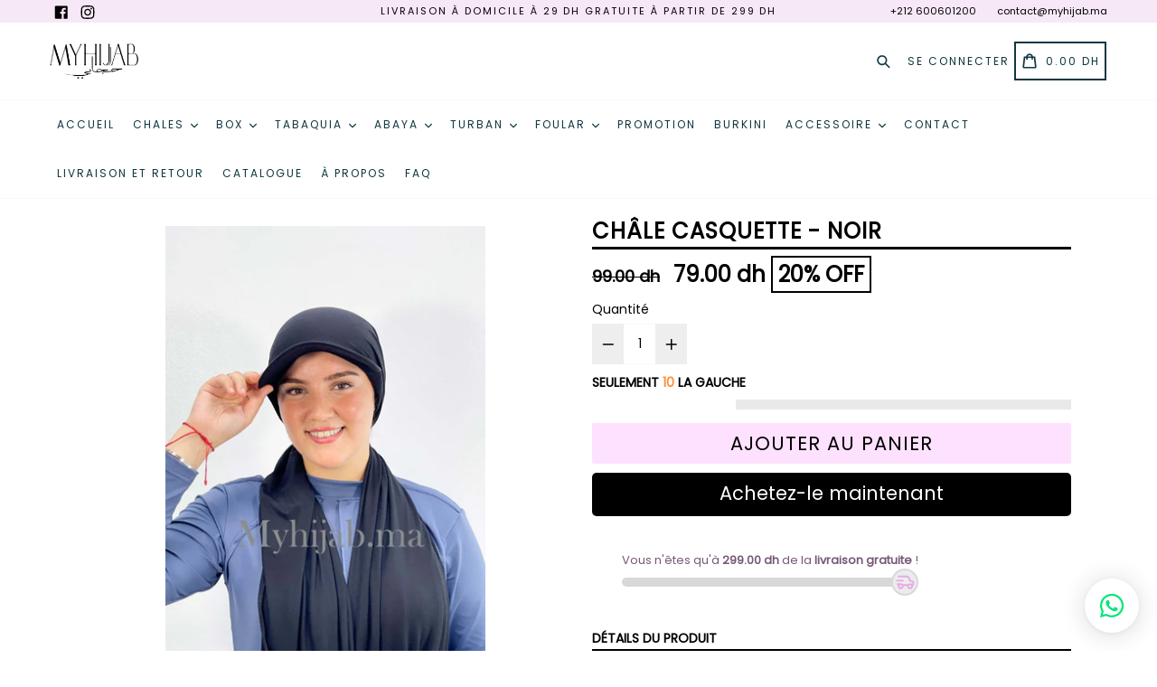

--- FILE ---
content_type: text/html; charset=utf-8
request_url: https://myhijab.ma/products/chale-casquette-noire
body_size: 35217
content:
<!doctype html>
<!--[if IE 9]> <html class="ie9 no-js" lang="fr"> <![endif]-->
<!--[if (gt IE 9)|!(IE)]><!--> <html class="no-js" lang="fr"> <!--<![endif]-->
<head>
  <meta charset="utf-8">
  <meta http-equiv="X-UA-Compatible" content="IE=edge,chrome=1">
  <meta name="viewport" content="width=device-width,initial-scale=1,maximum-scale=1,user-scalable=no">
  <meta name="theme-color" content="#ffffff">
  <meta name="version" content="2.2.1">
  <meta name="email" content="contact@myhijab.ma">
  <meta name="role" content="main">
  
  <link rel="canonical" href="https://myhijab.ma/products/chale-casquette-noire">

  
    <link rel="shortcut icon" href="//myhijab.ma/cdn/shop/files/Logo_Hijab_0fb6f442-ceb6-43de-b79f-4112a28fbe79_32x32.png?v=1674500088" type="image/png">
  

  
<title>
    Châle Casquette - noir
    
    
    
      &ndash; Myhijab
    
  </title>

  
    <meta name="description" content="un châle au casquette de sport Casquette de sport Hijab chale casquette bandana lycra cotton turban pour femme 2023 nouveauté pret à porterQueue de hijab : 170*65cmLongueur de la queue de baseball : 55-60 cm">
  

  <!-- /snippets/social-meta-tags.liquid -->




<meta property="og:site_name" content="Myhijab">
<meta property="og:url" content="https://myhijab.ma/products/chale-casquette-noire">
<meta property="og:title" content="Châle Casquette - noir">
<meta property="og:type" content="product">
<meta property="og:description" content="un châle au casquette de sport Casquette de sport Hijab chale casquette bandana lycra cotton turban pour femme 2023 nouveauté pret à porterQueue de hijab : 170*65cmLongueur de la queue de baseball : 55-60 cm">

  <meta property="og:price:amount" content="79.00">
  <meta property="og:price:currency" content="MAD">

<meta property="og:image" content="http://myhijab.ma/cdn/shop/files/s24_1200x1200.jpg?v=1691492129"><meta property="og:image" content="http://myhijab.ma/cdn/shop/files/s25_1200x1200.jpg?v=1691492129">
<meta property="og:image:secure_url" content="https://myhijab.ma/cdn/shop/files/s24_1200x1200.jpg?v=1691492129"><meta property="og:image:secure_url" content="https://myhijab.ma/cdn/shop/files/s25_1200x1200.jpg?v=1691492129">


<meta name="twitter:card" content="summary_large_image">
<meta name="twitter:title" content="Châle Casquette - noir">
<meta name="twitter:description" content="un châle au casquette de sport Casquette de sport Hijab chale casquette bandana lycra cotton turban pour femme 2023 nouveauté pret à porterQueue de hijab : 170*65cmLongueur de la queue de baseball : 55-60 cm">

 

  <link href="//myhijab.ma/cdn/shop/t/5/assets/theme.scss.css?v=115324499999262793641758808301" rel="stylesheet" type="text/css" media="all" />
  <link href="//myhijab.ma/cdn/shop/t/5/assets/typo-color.scss.css?v=135282162377943970131675715986" rel="stylesheet" type="text/css" media="all" />
    




  <script>
    var theme = {
      strings: {
        addToCart: "Ajouter au panier",
        soldOut: "Épuisé",
        unavailable: "Non disponible",
        showMore: "Voir plus",
        showLess: "Afficher moins",
        addressError: "Vous ne trouvez pas cette adresse",
        addressNoResults: "Aucun résultat pour cette adresse",
        addressQueryLimit: "Vous avez dépassé la limite de Google utilisation de l'API. Envisager la mise à niveau à un \u003ca href=\"https:\/\/developers.google.com\/maps\/premium\/usage-limits\"\u003erégime spécial\u003c\/a\u003e.",
        authError: "Il y avait un problème authentifier votre compte Google Maps."
      },
      moneyFormat: "{{amount}} dh"
    }

    document.documentElement.className = document.documentElement.className.replace('no-js', 'js');
  </script>
  <!-- TikTok Pixel Code Start -->
<script>
!function (w, d, t) {
  w.TiktokAnalyticsObject=t;var ttq=w[t]=w[t]||[];ttq.methods=["page","track","identify","instances","debug","on","off","once","ready","alias","group","enableCookie","disableCookie","holdConsent","revokeConsent","grantConsent"],ttq.setAndDefer=function(t,e){t[e]=function(){t.push([e].concat(Array.prototype.slice.call(arguments,0)))}};for(var i=0;i<ttq.methods.length;i++)ttq.setAndDefer(ttq,ttq.methods[i]);ttq.instance=function(t){for(
var e=ttq._i[t]||[],n=0;n<ttq.methods.length;n++)ttq.setAndDefer(e,ttq.methods[n]);return e},ttq.load=function(e,n){var r="https://analytics.tiktok.com/i18n/pixel/events.js",o=n&&n.partner;ttq._i=ttq._i||{},ttq._i[e]=[],ttq._i[e]._u=r,ttq._t=ttq._t||{},ttq._t[e]=+new Date,ttq._o=ttq._o||{},ttq._o[e]=n||{};n=document.createElement("script")
;n.type="text/javascript",n.async=!0,n.src=r+"?sdkid="+e+"&lib="+t;e=document.getElementsByTagName("script")[0];e.parentNode.insertBefore(n,e)};


  ttq.load('D3ONAUBC77U1N95E2180');
  ttq.page();
}(window, document, 'ttq');
</script>
<!-- TikTok Pixel Code End -->
    <!--[if (lte IE 9) ]><script src="//myhijab.ma/cdn/shop/t/5/assets/match-media.min.js?v=22265819453975888031653925968" type="text/javascript"></script><![endif]-->

  
  <script type="text/javascript">
   var sv = "sauvegarder";var x = "% OFF"; var y = "Merci pour votre abonnement";var currency_dropdown = false;
   var addToCartBtnLabel_1 = "Ajouter au panier",addedToCartBtnLabe_1 = "Je vous remercie",addingToCartBtnLabel_1 = "Ajouter.....",soldOutBtnLabel_1 = "Épuisé";var relatedupsellmodal = true;var added_to_cart = "Ajouté au panier";var view_cart = "Voir panier";var continue_shopping = "Continuer vos achats";var items_count_one = "item";var items_count_other = "items";var read_more = "Lire la suite";var read_less = "Moins";var eblstcky = false;var ebl_pay_but = false;var read_mor = false;var visitorcountr = false;var livestock = false;var enable_defaul_variant = true;
  </script>
  <!--[if (gt IE 9)|!(IE)]><!--><script src="//myhijab.ma/cdn/shop/t/5/assets/lazysizes.js?v=68441465964607740661653925968" async="async"></script><!--<![endif]-->
  <!--[if lte IE 9]><script src="//myhijab.ma/cdn/shop/t/5/assets/lazysizes.min.js?v=4517"></script><![endif]-->

  <!--[if lte IE 9]><!--><script src="//myhijab.ma/cdn/shop/t/5/assets/theme.js?v=152623457070720563291732274424"></script><!--><![endif]-->



  <!--  bootstrap js & css  -->
  <script src="//myhijab.ma/cdn/shop/t/5/assets/bootstrap.min.js?v=73724390286584561281653925959" defer></script>
  
  <script>var mainShopDomain='dubaisal.myshopify.com';</script>
  <script src="//myhijab.ma/cdn/shop/t/5/assets/shop.js?v=126885366855227179001653925978" type="text/javascript"></script>
 
  <link href="//myhijab.ma/cdn/shop/t/5/assets/fontawesome.css?v=22904050928651902091686759236" rel="stylesheet" type="text/css" media="all" />
  
  <script>window.performance && window.performance.mark && window.performance.mark('shopify.content_for_header.start');</script><meta name="facebook-domain-verification" content="yzgrmwfatq78wse3ezkvwdy0cxkmvz">
<meta name="facebook-domain-verification" content="yzgrmwfatq78wse3ezkvwdy0cxkmvz">
<meta name="facebook-domain-verification" content="1osfvfxgv8ffp5u0k9lkjlgdjzyzcx">
<meta id="shopify-digital-wallet" name="shopify-digital-wallet" content="/56255938643/digital_wallets/dialog">
<link rel="alternate" type="application/json+oembed" href="https://myhijab.ma/products/chale-casquette-noire.oembed">
<script async="async" src="/checkouts/internal/preloads.js?locale=fr-MA"></script>
<script id="shopify-features" type="application/json">{"accessToken":"0769d6a471c4047f6a59c001a724b75c","betas":["rich-media-storefront-analytics"],"domain":"myhijab.ma","predictiveSearch":true,"shopId":56255938643,"locale":"fr"}</script>
<script>var Shopify = Shopify || {};
Shopify.shop = "dubaisal.myshopify.com";
Shopify.locale = "fr";
Shopify.currency = {"active":"MAD","rate":"1.0"};
Shopify.country = "MA";
Shopify.theme = {"name":"Booster-2.2.1","id":122648690771,"schema_name":"Booster Premium","schema_version":"2.2.1","theme_store_id":null,"role":"main"};
Shopify.theme.handle = "null";
Shopify.theme.style = {"id":null,"handle":null};
Shopify.cdnHost = "myhijab.ma/cdn";
Shopify.routes = Shopify.routes || {};
Shopify.routes.root = "/";</script>
<script type="module">!function(o){(o.Shopify=o.Shopify||{}).modules=!0}(window);</script>
<script>!function(o){function n(){var o=[];function n(){o.push(Array.prototype.slice.apply(arguments))}return n.q=o,n}var t=o.Shopify=o.Shopify||{};t.loadFeatures=n(),t.autoloadFeatures=n()}(window);</script>
<script id="shop-js-analytics" type="application/json">{"pageType":"product"}</script>
<script defer="defer" async type="module" src="//myhijab.ma/cdn/shopifycloud/shop-js/modules/v2/client.init-shop-cart-sync_BcDpqI9l.fr.esm.js"></script>
<script defer="defer" async type="module" src="//myhijab.ma/cdn/shopifycloud/shop-js/modules/v2/chunk.common_a1Rf5Dlz.esm.js"></script>
<script defer="defer" async type="module" src="//myhijab.ma/cdn/shopifycloud/shop-js/modules/v2/chunk.modal_Djra7sW9.esm.js"></script>
<script type="module">
  await import("//myhijab.ma/cdn/shopifycloud/shop-js/modules/v2/client.init-shop-cart-sync_BcDpqI9l.fr.esm.js");
await import("//myhijab.ma/cdn/shopifycloud/shop-js/modules/v2/chunk.common_a1Rf5Dlz.esm.js");
await import("//myhijab.ma/cdn/shopifycloud/shop-js/modules/v2/chunk.modal_Djra7sW9.esm.js");

  window.Shopify.SignInWithShop?.initShopCartSync?.({"fedCMEnabled":true,"windoidEnabled":true});

</script>
<script id="__st">var __st={"a":56255938643,"offset":3600,"reqid":"c2107e90-3c08-4282-b697-42a3c266a564-1769042693","pageurl":"myhijab.ma\/products\/chale-casquette-noire","u":"edd60dc2005b","p":"product","rtyp":"product","rid":7014897614931};</script>
<script>window.ShopifyPaypalV4VisibilityTracking = true;</script>
<script id="captcha-bootstrap">!function(){'use strict';const t='contact',e='account',n='new_comment',o=[[t,t],['blogs',n],['comments',n],[t,'customer']],c=[[e,'customer_login'],[e,'guest_login'],[e,'recover_customer_password'],[e,'create_customer']],r=t=>t.map((([t,e])=>`form[action*='/${t}']:not([data-nocaptcha='true']) input[name='form_type'][value='${e}']`)).join(','),a=t=>()=>t?[...document.querySelectorAll(t)].map((t=>t.form)):[];function s(){const t=[...o],e=r(t);return a(e)}const i='password',u='form_key',d=['recaptcha-v3-token','g-recaptcha-response','h-captcha-response',i],f=()=>{try{return window.sessionStorage}catch{return}},m='__shopify_v',_=t=>t.elements[u];function p(t,e,n=!1){try{const o=window.sessionStorage,c=JSON.parse(o.getItem(e)),{data:r}=function(t){const{data:e,action:n}=t;return t[m]||n?{data:e,action:n}:{data:t,action:n}}(c);for(const[e,n]of Object.entries(r))t.elements[e]&&(t.elements[e].value=n);n&&o.removeItem(e)}catch(o){console.error('form repopulation failed',{error:o})}}const l='form_type',E='cptcha';function T(t){t.dataset[E]=!0}const w=window,h=w.document,L='Shopify',v='ce_forms',y='captcha';let A=!1;((t,e)=>{const n=(g='f06e6c50-85a8-45c8-87d0-21a2b65856fe',I='https://cdn.shopify.com/shopifycloud/storefront-forms-hcaptcha/ce_storefront_forms_captcha_hcaptcha.v1.5.2.iife.js',D={infoText:'Protégé par hCaptcha',privacyText:'Confidentialité',termsText:'Conditions'},(t,e,n)=>{const o=w[L][v],c=o.bindForm;if(c)return c(t,g,e,D).then(n);var r;o.q.push([[t,g,e,D],n]),r=I,A||(h.body.append(Object.assign(h.createElement('script'),{id:'captcha-provider',async:!0,src:r})),A=!0)});var g,I,D;w[L]=w[L]||{},w[L][v]=w[L][v]||{},w[L][v].q=[],w[L][y]=w[L][y]||{},w[L][y].protect=function(t,e){n(t,void 0,e),T(t)},Object.freeze(w[L][y]),function(t,e,n,w,h,L){const[v,y,A,g]=function(t,e,n){const i=e?o:[],u=t?c:[],d=[...i,...u],f=r(d),m=r(i),_=r(d.filter((([t,e])=>n.includes(e))));return[a(f),a(m),a(_),s()]}(w,h,L),I=t=>{const e=t.target;return e instanceof HTMLFormElement?e:e&&e.form},D=t=>v().includes(t);t.addEventListener('submit',(t=>{const e=I(t);if(!e)return;const n=D(e)&&!e.dataset.hcaptchaBound&&!e.dataset.recaptchaBound,o=_(e),c=g().includes(e)&&(!o||!o.value);(n||c)&&t.preventDefault(),c&&!n&&(function(t){try{if(!f())return;!function(t){const e=f();if(!e)return;const n=_(t);if(!n)return;const o=n.value;o&&e.removeItem(o)}(t);const e=Array.from(Array(32),(()=>Math.random().toString(36)[2])).join('');!function(t,e){_(t)||t.append(Object.assign(document.createElement('input'),{type:'hidden',name:u})),t.elements[u].value=e}(t,e),function(t,e){const n=f();if(!n)return;const o=[...t.querySelectorAll(`input[type='${i}']`)].map((({name:t})=>t)),c=[...d,...o],r={};for(const[a,s]of new FormData(t).entries())c.includes(a)||(r[a]=s);n.setItem(e,JSON.stringify({[m]:1,action:t.action,data:r}))}(t,e)}catch(e){console.error('failed to persist form',e)}}(e),e.submit())}));const S=(t,e)=>{t&&!t.dataset[E]&&(n(t,e.some((e=>e===t))),T(t))};for(const o of['focusin','change'])t.addEventListener(o,(t=>{const e=I(t);D(e)&&S(e,y())}));const B=e.get('form_key'),M=e.get(l),P=B&&M;t.addEventListener('DOMContentLoaded',(()=>{const t=y();if(P)for(const e of t)e.elements[l].value===M&&p(e,B);[...new Set([...A(),...v().filter((t=>'true'===t.dataset.shopifyCaptcha))])].forEach((e=>S(e,t)))}))}(h,new URLSearchParams(w.location.search),n,t,e,['guest_login'])})(!0,!0)}();</script>
<script integrity="sha256-4kQ18oKyAcykRKYeNunJcIwy7WH5gtpwJnB7kiuLZ1E=" data-source-attribution="shopify.loadfeatures" defer="defer" src="//myhijab.ma/cdn/shopifycloud/storefront/assets/storefront/load_feature-a0a9edcb.js" crossorigin="anonymous"></script>
<script data-source-attribution="shopify.dynamic_checkout.dynamic.init">var Shopify=Shopify||{};Shopify.PaymentButton=Shopify.PaymentButton||{isStorefrontPortableWallets:!0,init:function(){window.Shopify.PaymentButton.init=function(){};var t=document.createElement("script");t.src="https://myhijab.ma/cdn/shopifycloud/portable-wallets/latest/portable-wallets.fr.js",t.type="module",document.head.appendChild(t)}};
</script>
<script data-source-attribution="shopify.dynamic_checkout.buyer_consent">
  function portableWalletsHideBuyerConsent(e){var t=document.getElementById("shopify-buyer-consent"),n=document.getElementById("shopify-subscription-policy-button");t&&n&&(t.classList.add("hidden"),t.setAttribute("aria-hidden","true"),n.removeEventListener("click",e))}function portableWalletsShowBuyerConsent(e){var t=document.getElementById("shopify-buyer-consent"),n=document.getElementById("shopify-subscription-policy-button");t&&n&&(t.classList.remove("hidden"),t.removeAttribute("aria-hidden"),n.addEventListener("click",e))}window.Shopify?.PaymentButton&&(window.Shopify.PaymentButton.hideBuyerConsent=portableWalletsHideBuyerConsent,window.Shopify.PaymentButton.showBuyerConsent=portableWalletsShowBuyerConsent);
</script>
<script>
  function portableWalletsCleanup(e){e&&e.src&&console.error("Failed to load portable wallets script "+e.src);var t=document.querySelectorAll("shopify-accelerated-checkout .shopify-payment-button__skeleton, shopify-accelerated-checkout-cart .wallet-cart-button__skeleton"),e=document.getElementById("shopify-buyer-consent");for(let e=0;e<t.length;e++)t[e].remove();e&&e.remove()}function portableWalletsNotLoadedAsModule(e){e instanceof ErrorEvent&&"string"==typeof e.message&&e.message.includes("import.meta")&&"string"==typeof e.filename&&e.filename.includes("portable-wallets")&&(window.removeEventListener("error",portableWalletsNotLoadedAsModule),window.Shopify.PaymentButton.failedToLoad=e,"loading"===document.readyState?document.addEventListener("DOMContentLoaded",window.Shopify.PaymentButton.init):window.Shopify.PaymentButton.init())}window.addEventListener("error",portableWalletsNotLoadedAsModule);
</script>

<script type="module" src="https://myhijab.ma/cdn/shopifycloud/portable-wallets/latest/portable-wallets.fr.js" onError="portableWalletsCleanup(this)" crossorigin="anonymous"></script>
<script nomodule>
  document.addEventListener("DOMContentLoaded", portableWalletsCleanup);
</script>

<link id="shopify-accelerated-checkout-styles" rel="stylesheet" media="screen" href="https://myhijab.ma/cdn/shopifycloud/portable-wallets/latest/accelerated-checkout-backwards-compat.css" crossorigin="anonymous">
<style id="shopify-accelerated-checkout-cart">
        #shopify-buyer-consent {
  margin-top: 1em;
  display: inline-block;
  width: 100%;
}

#shopify-buyer-consent.hidden {
  display: none;
}

#shopify-subscription-policy-button {
  background: none;
  border: none;
  padding: 0;
  text-decoration: underline;
  font-size: inherit;
  cursor: pointer;
}

#shopify-subscription-policy-button::before {
  box-shadow: none;
}

      </style>

<script>window.performance && window.performance.mark && window.performance.mark('shopify.content_for_header.end');</script>
  <link href="https://fonts.googleapis.com/css?family=Anton|Arimo|Arvo|Baloo+Bhai|Baloo+Bhaina|Bitter|Bree+Serif|Cabin|Catamaran|David+Libre|Dosis|Droid+Sans|Droid+Serif|Ek+Mukta|Fjalla+One|Hind|Inconsolata|Indie+Flower|Lato|Libre+Baskerville|Lobster|Lora|Merriweather|Modak|Montserrat|Muli|Noto+Sans|Noto+Serif|Nunito|Open+Sans|Open+Sans+Condensed:300|Oswald|Oxygen|PT+Sans|PT+Sans+Narrow|PT+Serif|Pavanam|Playfair+Display|Poppins|Raleway|Roboto|Roboto+Condensed|Roboto+Slab|Slabo+27px|Source+Sans+Pro|Teko|Titillium+Web|Ubuntu|Yanone+Kaffeesatz|Yatra+One" rel="stylesheet">

  <style type="text/css"> .product-description + [data-readmore-toggle], .product-description[data-readmore]{display: block; width: 100%;margin-top: 15px;}.product-description[data-readmore]{transition: height 100ms;overflow-x: hidden !important;overflow: -webkit-paged-x;}</style>


<!--Gem_Page_Header_Script-->
    


<!--End_Gem_Page_Header_Script-->

<!-- TikTok Pixel Code Start -->
<script>
!function (w, d, t) {
  w.TiktokAnalyticsObject=t;var ttq=w[t]=w[t]||[];ttq.methods=["page","track","identify","instances","debug","on","off","once","ready","alias","group","enableCookie","disableCookie","holdConsent","revokeConsent","grantConsent"],ttq.setAndDefer=function(t,e){t[e]=function(){t.push([e].concat(Array.prototype.slice.call(arguments,0)))}};for(var i=0;i<ttq.methods.length;i++)ttq.setAndDefer(ttq,ttq.methods[i]);ttq.instance=function(t){for(
var e=ttq._i[t]||[],n=0;n<ttq.methods.length;n++)ttq.setAndDefer(e,ttq.methods[n]);return e},ttq.load=function(e,n){var r="https://analytics.tiktok.com/i18n/pixel/events.js",o=n&&n.partner;ttq._i=ttq._i||{},ttq._i[e]=[],ttq._i[e]._u=r,ttq._t=ttq._t||{},ttq._t[e]=+new Date,ttq._o=ttq._o||{},ttq._o[e]=n||{};n=document.createElement("script")
;n.type="text/javascript",n.async=!0,n.src=r+"?sdkid="+e+"&lib="+t;e=document.getElementsByTagName("script")[0];e.parentNode.insertBefore(n,e)};


  ttq.load('CHL4QIBC77UDF7B1IQK0');
  ttq.page();
}(window, document, 'ttq');
</script>
<!-- TikTok Pixel Code End -->

<!-- BEGIN app block: shopify://apps/gempages-builder/blocks/embed-gp-script-head/20b379d4-1b20-474c-a6ca-665c331919f3 -->














<!-- END app block --><!-- BEGIN app block: shopify://apps/easysell-cod-form/blocks/app-embed/7bfd0a95-6839-4f02-b2ee-896832dbe67e --><!-- BEGIN app snippet: coverage -->




  
    <script defer src="https://cdn.shopify.com/extensions/019bd757-a080-7bba-aa78-e67881523cbc/easysell-423/assets/COUNTRIES-MA.js"></script>
  
<!-- END app snippet -->
<link rel="preload" href="https://cdn.shopify.com/extensions/019bd757-a080-7bba-aa78-e67881523cbc/easysell-423/assets/easysell.css" as="style">
<link rel="stylesheet" href="https://cdn.shopify.com/extensions/019bd757-a080-7bba-aa78-e67881523cbc/easysell-423/assets/easysell.css" media="print" onload="this.media='all'">
<link rel="preload" as="image" href="https://cdn.shopify.com/extensions/019bd757-a080-7bba-aa78-e67881523cbc/easysell-423/assets/discount.svg">
<link rel="preload" as="image" href="https://cdn.shopify.com/extensions/019bd757-a080-7bba-aa78-e67881523cbc/easysell-423/assets/loading.svg">
<script type="application/javascript">
  var ES_ASSETS_URL = "https://cdn.shopify.com/extensions/019bd757-a080-7bba-aa78-e67881523cbc/easysell-423/assets/";
  
  var EASYSELL_CONFIG = {"active":1,"fields":[{"type":"shipping_options","label":"Shipping options","title":"Shipping options","value":"shipping_options","placeholder":"Shipping options","hideShippingOptionsIfSingle":false},{"size":"18","type":"title","style":{"color":"#000000","fontSize":"18","textAlign":"left","fontWeight":"900"},"title":"Merci de remplir le formulaire pour commander","value":"header","weight":"600","alignment":"center","hideLabel":false,"enableIcon":true},{"hide":false,"type":"cart_content","label":"Cart content","value":"cart_content","hideLabel":false,"enableIcon":true},{"hide":false,"type":"quantity","error":null,"label":"Quantity","title":"Quantity","value":"quantity","prefix":null,"required":false,"placeholder":"Quantity"},{"type":"order_summary","label":"Order summary","style":{"color":"#000000","borderColor":"#d3d3d3","backgroundColor":"#f9f9f9"},"title":"Order summary","value":"order_summary","labels":{"total":"Total","discount":null,"shipping":"Livraison","subtotal":"Prix","taxMessage":"All taxes included"},"placeholder":"Order summary","enableTaxMessage":false},{"icon":"bi-person-circle","type":"text","error":null,"label":"Last Name","title":"Nom et prénom","value":"last_name","required":true,"hideLabel":false,"enableIcon":true,"placeholder":"Nom et prénom"},{"icon":"bi-telephone-fill","type":"text","error":null,"label":"Phone","title":"Téléphone","value":"phone","required":true,"hideLabel":false,"maxLength":null,"minLength":"10","enableIcon":true,"onlyDigits":true,"placeholder":"Téléphone","ignoreLeadingPlus":true},{"icon":"bi-geo-alt-fill","type":"text","error":null,"label":"Address","title":"Addresse","value":"address","required":true,"hideLabel":false,"enableIcon":true,"placeholder":"Addresse,  ville"},{"icon":"bi-envelope-fill","type":"text","error":null,"label":"Email","title":"Email","value":"email","prefix":null,"required":false,"enableIcon":true,"placeholder":"Email","hide":true},{"hide":false,"type":"checkbox","error":null,"label":null,"title":null,"value":"buyer_accepts_marketing","options":["Abonnez-vous pour rester informé des nouveaux produits et offres !"],"required":false,"hideLabel":false,"enableIcon":true},{"type":"button","color":"#ffffff","style":{"color":"#ffffff","fontSize":21,"fontWeight":"700","borderColor":"#ffffff","borderStyle":"solid","borderWidth":0,"borderRadius":0,"backgroundColor":"#000000","boxShadowOpacity":0},"title":"Achetez-le maintenant","value":"cta","animation":"none","hideLabel":false,"enableIcon":true,"backgroundColor":"#000000"}],"translations":null,"settings":{"css":".template-index #es-popup-button {\n  display: none !important;\n}\n\n/* Hide only on Collection pages */\n.template-collection #es-popup-button {\n  display: none !important;\n}","fee":{"name":"livraison","type":"fixed","value":"30","enabled":false,"taxable":false},"tax":{"rate":"0","enabled":false,"taxes_included":true},"apply":"all","active":false,"sticky":false,"hidebuy":true,"cpbStyle":{"color":"#FFFFFF","fontSize":16,"animation":"none","background":"#000000","borderColor":"#ffffff","borderStyle":"solid","borderWidth":0,"borderRadius":5,"boxShadowOpacity":0},"cpb_text":"Achetez-le maintenant","endpoint":null,"hide_atc":false,"products":[],"purchase":null,"formStyle":{"color":"#000000","fontSize":16,"background":"#ffffff","borderColor":"#000000","borderStyle":"solid","borderWidth":0,"borderRadius":10,"boxShadowOpacity":0},"form_type":"popup","otp_first":false,"placement":"both","redirects":"default","cpb_button":true,"formConfig":{"rtl":false,"hideLabel":false,"enableIcon":true,"labelsAlignment":"auto","disableAutocomplete":false},"cod_gateway":true,"collections":[],"draft_order":false,"eligibility":{"enabled":false,"showMessage":false},"redirect_url":"https://","send_receipt":true,"translations":[],"formCountries":["MA"],"hide_checkout":false,"singleProduct":false,"thankyou_text":"<h3 style=\"text-align: center;\"> </h3>\n<h3 style=\"text-align: center;\"><span style=\"background-color: rgb(248, 202, 198);\">🎉Votre commande a été passée avec succès 🎉</span></h3>\n<h4 style=\"text-align: center;\"><span style=\"background-color: rgb(248, 202, 198);\">🎉Merci d'avoir magasiné avec nous🎉</span></h4>\n<p> </p>","excluded_pages":[],"hidePopupClose":false,"shippingConfig":{"sort":"desc","type":"custom","rates":null,"enabled":true,"customRates":[{"id":"9z0npw","name":"Livraison Gratuite","type":"price","price":0,"products":["6840657346643","7602589401171","7602589433939","7602589335635","7602590220371","7602589892691","7602589139027","7602589728851","7602589532243","7602591662163","7602590646355","7602591039571","7602590744659","7104988774483","7123540246611","7104987660371","6752077807699","6752098615379","6753991753811","6753992048723","6753992278099","6753992376403","6753995259987","6753995391059","6760555642963","6761037103187"],"condition":{"min":"297.0"},"countries":["MA"],"shopifyId":"gid://shopify/DeliveryMethodDefinition/376115724371","description":null,"hasCondition":true,"limitCountries":true},{"id":"kszlqu","name":"Livraison","type":"price","price":30,"products":["6752077807699","6752098615379","6753991753811","6753992048723","6753992278099","6753992376403","6753995259987","6753995391059","6760555642963","6761037103187"],"condition":{"max":"296.0"},"countries":["MA"],"shopifyId":"gid://shopify/DeliveryMethodDefinition/380555165779","description":null,"hasCondition":true,"limitCountries":true}]},"single_product":false,"fullScreenPopup":false,"sticky_position":"bottom","disable_autofill":false,"native_placement":"after","single_sheet_row":true,"disable_abandoned":true,"include_client_ip":false,"order_tag_enabled":true,"auto_detect_pixels":true,"disable_on_soldout":true,"disable_auto_discount":false,"original_phone_format":false,"customerBlockedMessage":"Sorry, you are not allowed to place more orders, please try again later","send_fulfillment_receipt":false},"shop":"dubaisal.myshopify.com"};
  
  
    var EASYSELL_QUANTITY_OFFERS = [{"id":109859,"enabled":true,"offers":[{"id":"68d4fc2f48688caf69b597a9","badge":null,"label":null,"title":"achetez 1","discount":{"type":"fixed","value":"0"},"quantity":1,"preselected":false},{"id":"695ef0b0e06fd161d03686e8","badge":null,"label":null,"title":"Achetez 2","discount":{"type":"percentage","value":null},"quantity":2,"preselected":false},{"id":"695eefd17e6edc629c047061","badge":null,"label":null,"title":"Achetez 3","discount":{"type":"fixed","value":null},"quantity":3,"preselected":false},{"id":"695ef05f0cdf22b70b393058","badge":"-10%","label":null,"title":"Achetez 4","discount":{"type":"percentage","value":"10"},"quantity":4,"badgeColor":"#e24a4a","preselected":false},{"id":"68ec2ca79c8fba98b9c1993d","badge":"مع التوصيل المجاني","label":"العرض الأكثر طلبا","title":"Achetez 5","discount":{"type":"fixed","value":"46"},"quantity":5,"preselected":true},{"id":"68d4f7c45878bbd2913c09ec","badge":"🚛ارسال بالمجان","label":"العرض الأكثر توفير","title":"Achetez 8+(2 هذية)🎁","discount":{"type":"fixed","value":"140"},"quantity":10,"preselected":false}],"design":{"embedded":false,"template":"template_2","hideImage":false,"placement":["form","button"],"badgeColor":"#c4b5fd","borderColor":"#d1d1d1","backgroundColor":"#FFFFFF","disableVariants":false,"useComparePrice":false},"selectedDesign":{"badge":{"color":"#ffffff","fontSize":14,"fontStyle":"normal","fontWeight":"700"},"label":{"color":"#ffffff","fontSize":14,"fontStyle":"normal","background":"#24c84f","fontWeight":"700"},"price":{"color":"#000000","fontSize":18,"fontStyle":"normal","fontWeight":"800"},"title":{"color":"#000000","fontSize":16,"fontStyle":"normal","fontWeight":"800"},"placement":["form"],"badgeColor":"#662f8d","borderColor":"#551bd9","borderRadius":4,"backgroundColor":"#f3f0fa"},"productIds":["gid://shopify/Product/7694615871571"]}];
  
  
    
      var EASYSELL_DOWNSELLS = [];
    
    
    var ES_CSS_URL = "https://cdn.shopify.com/extensions/019bd757-a080-7bba-aa78-e67881523cbc/easysell-423/assets/easysell.css";
    var ES_CURRENT_PAGE = "product"
    var ES_WEIGHT_UNIT = "0.0 kg";
    
    var ES_MONEY_FORMAT = '{{amount}} dh';
    
    var ES_CURRENCY = "MAD";
    
    
    var ES_INITIAL_PRODUCT = {"id":7014897614931,"title":"Châle Casquette - noir","handle":"chale-casquette-noire","description":"\u003ch2 data-mce-fragment=\"1\"\u003eun châle au casquette de sport\u003cbr data-mce-fragment=\"1\"\u003e\n\u003c\/h2\u003e\n\u003ch2 data-mce-fragment=\"1\"\u003eCasquette de sport Hijab chale casquette bandana lycra cotton turban pour femme 2023 nouveauté pret à porter\u003cbr data-mce-fragment=\"1\"\u003eQueue de hijab : 170*65cm\u003cbr data-mce-fragment=\"1\"\u003eLongueur de la queue de baseball : 55-60 cm\u003c\/h2\u003e","published_at":"2025-06-13T15:00:58+01:00","created_at":"2023-08-08T11:55:27+01:00","vendor":"Myhijab","type":"Châle Casquette","tags":["chal","chale","Châle Casquette"],"price":7900,"price_min":7900,"price_max":7900,"available":true,"price_varies":false,"compare_at_price":9900,"compare_at_price_min":9900,"compare_at_price_max":9900,"compare_at_price_varies":false,"variants":[{"id":40997193613395,"title":"Default Title","option1":"Default Title","option2":null,"option3":null,"sku":"","requires_shipping":true,"taxable":true,"featured_image":null,"available":true,"name":"Châle Casquette - noir","public_title":null,"options":["Default Title"],"price":7900,"weight":0,"compare_at_price":9900,"inventory_management":"shopify","barcode":"","requires_selling_plan":false,"selling_plan_allocations":[]}],"images":["\/\/myhijab.ma\/cdn\/shop\/files\/s24.jpg?v=1691492129","\/\/myhijab.ma\/cdn\/shop\/files\/s25.jpg?v=1691492129"],"featured_image":"\/\/myhijab.ma\/cdn\/shop\/files\/s24.jpg?v=1691492129","options":["Title"],"media":[{"alt":null,"id":25078931030099,"position":1,"preview_image":{"aspect_ratio":0.667,"height":1500,"width":1000,"src":"\/\/myhijab.ma\/cdn\/shop\/files\/s24.jpg?v=1691492129"},"aspect_ratio":0.667,"height":1500,"media_type":"image","src":"\/\/myhijab.ma\/cdn\/shop\/files\/s24.jpg?v=1691492129","width":1000},{"alt":null,"id":25078931062867,"position":2,"preview_image":{"aspect_ratio":0.667,"height":1500,"width":1000,"src":"\/\/myhijab.ma\/cdn\/shop\/files\/s25.jpg?v=1691492129"},"aspect_ratio":0.667,"height":1500,"media_type":"image","src":"\/\/myhijab.ma\/cdn\/shop\/files\/s25.jpg?v=1691492129","width":1000}],"requires_selling_plan":false,"selling_plan_groups":[],"content":"\u003ch2 data-mce-fragment=\"1\"\u003eun châle au casquette de sport\u003cbr data-mce-fragment=\"1\"\u003e\n\u003c\/h2\u003e\n\u003ch2 data-mce-fragment=\"1\"\u003eCasquette de sport Hijab chale casquette bandana lycra cotton turban pour femme 2023 nouveauté pret à porter\u003cbr data-mce-fragment=\"1\"\u003eQueue de hijab : 170*65cm\u003cbr data-mce-fragment=\"1\"\u003eLongueur de la queue de baseball : 55-60 cm\u003c\/h2\u003e"};
    ES_INITIAL_PRODUCT.options = [{"name":"Title","position":1,"values":["Default Title"]}];
    
    
    var ES_PRODUCT_COLLECTIONS = [{"id":266690789459,"handle":"chal","title":"Chale","updated_at":"2026-01-21T13:11:00+01:00","body_html":"","published_at":"2022-04-20T01:29:29+00:00","sort_order":"manual","template_suffix":"","disjunctive":false,"rules":[{"column":"tag","relation":"equals","condition":"chal"}],"published_scope":"global"},{"id":276672577619,"handle":"chale-au-casquette","updated_at":"2026-01-06T14:49:00+01:00","published_at":"2023-08-08T11:11:15+01:00","sort_order":"manual","template_suffix":"","published_scope":"global","title":"châle au casquette","body_html":"\u003ch4 style=\"text-align: left;\"\u003e\n\u003cimg src=\"https:\/\/cdn.shopify.com\/s\/files\/1\/0562\/5593\/8643\/files\/Untitled-2.psd_prono_2.jpg_03_f6fb9ef8-1d45-45d9-976d-1d3fcefc7deb.jpg?v=1755875130\" alt=\"\"\u003e             \u003cspan style=\"color: rgb(249, 9, 9);\"\u003e\u003cspan style=\"color: rgb(9, 59, 249);\"\u003eLivraison express en 24h-48h\u003c\/span\u003e\u003c\/span\u003e\n\u003c\/h4\u003e"},{"id":266626367571,"handle":"frontpage","updated_at":"2026-01-21T13:11:00+01:00","published_at":"2022-04-16T23:53:14+00:00","sort_order":"manual","template_suffix":null,"published_scope":"global","title":"Home page","body_html":null},{"id":268096307283,"handle":"best-seling","title":"Nouveau produits","updated_at":"2026-01-22T00:46:30+01:00","body_html":"","published_at":"2022-06-05T20:41:17+01:00","sort_order":"manual","template_suffix":"","disjunctive":false,"rules":[{"column":"variant_inventory","relation":"greater_than","condition":"0"},{"column":"variant_price","relation":"greater_than","condition":"0"}],"published_scope":"global"}];
    

    
    var ES_CUSTOMER_ADDRESSES = null;
    var ES_CUSTOMER_EMAIL = "";
  </script>
  <script id="es-custom-js" type="application/javascript">
  
      ;
  
  </script>
  
  
  
  <style id="es-css">
      [data-testid="Checkout-button"]{display:none !important;}.shopify-payment-button .shopify-payment-button__button--unbranded,[data-shopify="payment-button"]{display:none !important;}.template-index #es-popup-button {
  display: none !important;
}

/* Hide only on Collection pages */
.template-collection #es-popup-button {
  display: none !important;
}
  </style>
  
  <script crossorigin="anonymous" defer src="https://cdn.shopify.com/extensions/019bd757-a080-7bba-aa78-e67881523cbc/easysell-423/assets/helpers.js"></script>
  <script type="module" crossorigin="anonymous" defer src="https://cdn.shopify.com/extensions/019bd757-a080-7bba-aa78-e67881523cbc/easysell-423/assets/vendor.js"></script>
  <script id="es-script" type="module" crossorigin="anonymous" defer src="https://cdn.shopify.com/extensions/019bd757-a080-7bba-aa78-e67881523cbc/easysell-423/assets/easysell.js"></script>
  <!-- BEGIN app snippet: trans --><script>
    var ES_I18N = {
        bumps: {},
        offers: {},
        upsells: {},
        downsells: {},
        fields: {},
        settings: {}
    };

    
    
        
        
    
        
        
    
        
        
    
        
        
    
        
        
    
        
        
    
    var ES_TRANS_LABELS={free:{ar:"مجاني",en:"Free",fr:"Gratuit",es:"Gratis",de:"Kostenlos",it:"Gratuito",pt:"Grátis",nl:"Gratis",pl:"Darmowe",ru:"Бесплатно",ja:"無料",zh:"免费",ko:"무료",sv:"Gratis",da:"Gratis",fi:"Ilmainen",no:"Gratis",tr:"Ücretsiz",cs:"Zdarma",el:"Δωρεάν",hu:"Ingyenes",ro:"Gratuit",sk:"Zdarma",th:"ฟรี",bg:"Безплатно",ca:"Lliure",hr:"Besplatno",id:"Gratis",lt:"Nemokamas",lv:"Bezmaksas",sr:"Бесплатно",uk:"Безкоштовно",vi:"Miễn phí",sl:"Brezplačno",et:"Tasuta",mt:"B'għad",sq:"Falas",bs:"Besplatno",mk:"Бесплатно",af:"Gratis"},soldout:{ar:"نفذت",en:"Sold Out",fr:"Épuisé",es:"Agotado",de:"Ausverkauft",it:"Esaurito",pt:"Esgotado",nl:"Uitverkocht",pl:"Wyprzedane",ru:"Распродано",ja:"売り切れ",zh:"售罄",ko:"품절",sv:"Slutsåld",da:"Udsolgt",fi:"Loppuunmyyty",no:"Utsolgt",tr:"Tükendi",cs:"Vyprodáno",el:"Εξαντλήθηκε",hu:"Eladva",ro:"Epuizat",sk:"Vypredané",th:"ขายหมด",bg:"Изчерпано",ca:"Esgotat",hr:"Rasprodano",id:"Habis",lt:"Išparduota",lv:"Izpārdots",sr:"Rasprodato",uk:"Розпродано",vi:"Bán hết",sl:"Razprodano",et:"Müüdud",mt:"Mbiegħ",sq:"Shitur",bs:"Prodano",mk:"Продадено",af:"Uitverkoop"}};
</script><!-- END app snippet -->
  <!-- BEGIN app snippet: pixels -->



<!-- END app snippet -->

<!-- END app block --><!-- BEGIN app block: shopify://apps/rt-social-chat-live-chat/blocks/app-embed/9baee9b7-6929-47af-9935-05bcdc376396 --><script>
  window.roarJs = window.roarJs || {};
  roarJs.WhatsAppConfig = {
    metafields: {
      shop: "dubaisal.myshopify.com",
      settings: {"enabled":"1","block_order":["1492096252560"],"blocks":{"1492096252560":{"disabled":"0","type":"whatsapp","number":"+212600601200","whatsapp_web":"0","name":"myhijab","label":"Support","avatar":"0","avatar_url":"https:\/\/www.gravatar.com\/avatar","online":"1","timezone":"America\/New_York","sunday":{"enabled":"0","range":"480,1050"},"monday":{"enabled":"0","range":"480,1050"},"tuesday":{"enabled":"0","range":"480,1050"},"wednesday":{"enabled":"0","range":"480,1050"},"thursday":{"enabled":"0","range":"480,1050"},"friday":{"enabled":"0","range":"480,1050"},"saturday":{"enabled":"0","range":"480,1050"},"offline":"","chat":{"enabled":"0","greeting":"salut! Je suis Oussama de l'équipe d'assistance"},"message":"","page_url":"0"}},"param":{"newtab":"0","offline_disabled":"0","offline_message":"0","greeting":{"enabled":"0","message":"Bonjour! Comment pouvons-nous vous aider? Appuyez ici pour commencer à discuter avec nous","delay":"5"},"pending":{"enabled":"0","number":"1","color":"#ffffff","background":"#dd0000"},"position":{"value":"right","bottom":"20","left":"20","right":"20"},"cta_type":"all"},"mobile":{"enabled":"1","position":{"value":"inherit","bottom":"20","left":"20","right":"20"}},"style":{"gradient":"custom","pattern":"0","custom":{"color":"#01e677","background":""},"icon":"10","rounded":"1"},"share":{"block_order":["facebook","twitter","whatsapp"],"blocks":{"facebook":{"type":"facebook","label":"Share on Facebook"},"twitter":{"type":"twitter","label":"Share on Twitter"},"whatsapp":{"type":"whatsapp","label":""}},"param":{"enabled":"0","position":"left"},"mobile":{"enabled":"1","position":"inherit"},"style":{"color":"#000000","background":"#ffffff"},"texts":{"button":"Share","message":""}},"charge":false,"onetime":false,"track_url":"https:\/\/haloroar.com\/app\/whatsapp\/tracking","texts":{"title":"Hi there 👋","description":"Welcome to Social Chat and Share. Ask us anything 🎉","note":"We typically reply within a few minutes","button":"Chat with us","placeholder":"Send a message…","emoji_search":"Search emoji…","emoji_frequently":"Frequently used","emoji_people":"People","emoji_nature":"Nature","emoji_objects":"Objects","emoji_places":"Places","emoji_symbols":"Symbols","emoji_not_found":"No emoji could be found"},"only1":"true"},
      moneyFormat: "{{amount}} dh"
    }
  }
</script>

<script src="https://cdn.shopify.com/extensions/019a1460-f72e-7cbc-becc-90116917fae9/rt-whats-app-chat-live-chat-2/assets/whatsapp.js" defer></script>


<!-- END app block --><script src="https://cdn.shopify.com/extensions/019be184-5398-79eb-a7bc-fdef1eea7f30/ea-sticky-add-to-cart-bar-3725/assets/main-ea-sticky-cart.js" type="text/javascript" defer="defer"></script>
<link href="https://cdn.shopify.com/extensions/019be184-5398-79eb-a7bc-fdef1eea7f30/ea-sticky-add-to-cart-bar-3725/assets/main-ea-sticky-cart.css" rel="stylesheet" type="text/css" media="all">
<script src="https://cdn.shopify.com/extensions/019a90c6-cd85-74d1-bad7-0deb689084fd/hitsy-progress-bar-48/assets/main.js" type="text/javascript" defer="defer"></script>
<link href="https://cdn.shopify.com/extensions/019a1460-f72e-7cbc-becc-90116917fae9/rt-whats-app-chat-live-chat-2/assets/whatsapp.css" rel="stylesheet" type="text/css" media="all">
<link href="https://monorail-edge.shopifysvc.com" rel="dns-prefetch">
<script>(function(){if ("sendBeacon" in navigator && "performance" in window) {try {var session_token_from_headers = performance.getEntriesByType('navigation')[0].serverTiming.find(x => x.name == '_s').description;} catch {var session_token_from_headers = undefined;}var session_cookie_matches = document.cookie.match(/_shopify_s=([^;]*)/);var session_token_from_cookie = session_cookie_matches && session_cookie_matches.length === 2 ? session_cookie_matches[1] : "";var session_token = session_token_from_headers || session_token_from_cookie || "";function handle_abandonment_event(e) {var entries = performance.getEntries().filter(function(entry) {return /monorail-edge.shopifysvc.com/.test(entry.name);});if (!window.abandonment_tracked && entries.length === 0) {window.abandonment_tracked = true;var currentMs = Date.now();var navigation_start = performance.timing.navigationStart;var payload = {shop_id: 56255938643,url: window.location.href,navigation_start,duration: currentMs - navigation_start,session_token,page_type: "product"};window.navigator.sendBeacon("https://monorail-edge.shopifysvc.com/v1/produce", JSON.stringify({schema_id: "online_store_buyer_site_abandonment/1.1",payload: payload,metadata: {event_created_at_ms: currentMs,event_sent_at_ms: currentMs}}));}}window.addEventListener('pagehide', handle_abandonment_event);}}());</script>
<script id="web-pixels-manager-setup">(function e(e,d,r,n,o){if(void 0===o&&(o={}),!Boolean(null===(a=null===(i=window.Shopify)||void 0===i?void 0:i.analytics)||void 0===a?void 0:a.replayQueue)){var i,a;window.Shopify=window.Shopify||{};var t=window.Shopify;t.analytics=t.analytics||{};var s=t.analytics;s.replayQueue=[],s.publish=function(e,d,r){return s.replayQueue.push([e,d,r]),!0};try{self.performance.mark("wpm:start")}catch(e){}var l=function(){var e={modern:/Edge?\/(1{2}[4-9]|1[2-9]\d|[2-9]\d{2}|\d{4,})\.\d+(\.\d+|)|Firefox\/(1{2}[4-9]|1[2-9]\d|[2-9]\d{2}|\d{4,})\.\d+(\.\d+|)|Chrom(ium|e)\/(9{2}|\d{3,})\.\d+(\.\d+|)|(Maci|X1{2}).+ Version\/(15\.\d+|(1[6-9]|[2-9]\d|\d{3,})\.\d+)([,.]\d+|)( \(\w+\)|)( Mobile\/\w+|) Safari\/|Chrome.+OPR\/(9{2}|\d{3,})\.\d+\.\d+|(CPU[ +]OS|iPhone[ +]OS|CPU[ +]iPhone|CPU IPhone OS|CPU iPad OS)[ +]+(15[._]\d+|(1[6-9]|[2-9]\d|\d{3,})[._]\d+)([._]\d+|)|Android:?[ /-](13[3-9]|1[4-9]\d|[2-9]\d{2}|\d{4,})(\.\d+|)(\.\d+|)|Android.+Firefox\/(13[5-9]|1[4-9]\d|[2-9]\d{2}|\d{4,})\.\d+(\.\d+|)|Android.+Chrom(ium|e)\/(13[3-9]|1[4-9]\d|[2-9]\d{2}|\d{4,})\.\d+(\.\d+|)|SamsungBrowser\/([2-9]\d|\d{3,})\.\d+/,legacy:/Edge?\/(1[6-9]|[2-9]\d|\d{3,})\.\d+(\.\d+|)|Firefox\/(5[4-9]|[6-9]\d|\d{3,})\.\d+(\.\d+|)|Chrom(ium|e)\/(5[1-9]|[6-9]\d|\d{3,})\.\d+(\.\d+|)([\d.]+$|.*Safari\/(?![\d.]+ Edge\/[\d.]+$))|(Maci|X1{2}).+ Version\/(10\.\d+|(1[1-9]|[2-9]\d|\d{3,})\.\d+)([,.]\d+|)( \(\w+\)|)( Mobile\/\w+|) Safari\/|Chrome.+OPR\/(3[89]|[4-9]\d|\d{3,})\.\d+\.\d+|(CPU[ +]OS|iPhone[ +]OS|CPU[ +]iPhone|CPU IPhone OS|CPU iPad OS)[ +]+(10[._]\d+|(1[1-9]|[2-9]\d|\d{3,})[._]\d+)([._]\d+|)|Android:?[ /-](13[3-9]|1[4-9]\d|[2-9]\d{2}|\d{4,})(\.\d+|)(\.\d+|)|Mobile Safari.+OPR\/([89]\d|\d{3,})\.\d+\.\d+|Android.+Firefox\/(13[5-9]|1[4-9]\d|[2-9]\d{2}|\d{4,})\.\d+(\.\d+|)|Android.+Chrom(ium|e)\/(13[3-9]|1[4-9]\d|[2-9]\d{2}|\d{4,})\.\d+(\.\d+|)|Android.+(UC? ?Browser|UCWEB|U3)[ /]?(15\.([5-9]|\d{2,})|(1[6-9]|[2-9]\d|\d{3,})\.\d+)\.\d+|SamsungBrowser\/(5\.\d+|([6-9]|\d{2,})\.\d+)|Android.+MQ{2}Browser\/(14(\.(9|\d{2,})|)|(1[5-9]|[2-9]\d|\d{3,})(\.\d+|))(\.\d+|)|K[Aa][Ii]OS\/(3\.\d+|([4-9]|\d{2,})\.\d+)(\.\d+|)/},d=e.modern,r=e.legacy,n=navigator.userAgent;return n.match(d)?"modern":n.match(r)?"legacy":"unknown"}(),u="modern"===l?"modern":"legacy",c=(null!=n?n:{modern:"",legacy:""})[u],f=function(e){return[e.baseUrl,"/wpm","/b",e.hashVersion,"modern"===e.buildTarget?"m":"l",".js"].join("")}({baseUrl:d,hashVersion:r,buildTarget:u}),m=function(e){var d=e.version,r=e.bundleTarget,n=e.surface,o=e.pageUrl,i=e.monorailEndpoint;return{emit:function(e){var a=e.status,t=e.errorMsg,s=(new Date).getTime(),l=JSON.stringify({metadata:{event_sent_at_ms:s},events:[{schema_id:"web_pixels_manager_load/3.1",payload:{version:d,bundle_target:r,page_url:o,status:a,surface:n,error_msg:t},metadata:{event_created_at_ms:s}}]});if(!i)return console&&console.warn&&console.warn("[Web Pixels Manager] No Monorail endpoint provided, skipping logging."),!1;try{return self.navigator.sendBeacon.bind(self.navigator)(i,l)}catch(e){}var u=new XMLHttpRequest;try{return u.open("POST",i,!0),u.setRequestHeader("Content-Type","text/plain"),u.send(l),!0}catch(e){return console&&console.warn&&console.warn("[Web Pixels Manager] Got an unhandled error while logging to Monorail."),!1}}}}({version:r,bundleTarget:l,surface:e.surface,pageUrl:self.location.href,monorailEndpoint:e.monorailEndpoint});try{o.browserTarget=l,function(e){var d=e.src,r=e.async,n=void 0===r||r,o=e.onload,i=e.onerror,a=e.sri,t=e.scriptDataAttributes,s=void 0===t?{}:t,l=document.createElement("script"),u=document.querySelector("head"),c=document.querySelector("body");if(l.async=n,l.src=d,a&&(l.integrity=a,l.crossOrigin="anonymous"),s)for(var f in s)if(Object.prototype.hasOwnProperty.call(s,f))try{l.dataset[f]=s[f]}catch(e){}if(o&&l.addEventListener("load",o),i&&l.addEventListener("error",i),u)u.appendChild(l);else{if(!c)throw new Error("Did not find a head or body element to append the script");c.appendChild(l)}}({src:f,async:!0,onload:function(){if(!function(){var e,d;return Boolean(null===(d=null===(e=window.Shopify)||void 0===e?void 0:e.analytics)||void 0===d?void 0:d.initialized)}()){var d=window.webPixelsManager.init(e)||void 0;if(d){var r=window.Shopify.analytics;r.replayQueue.forEach((function(e){var r=e[0],n=e[1],o=e[2];d.publishCustomEvent(r,n,o)})),r.replayQueue=[],r.publish=d.publishCustomEvent,r.visitor=d.visitor,r.initialized=!0}}},onerror:function(){return m.emit({status:"failed",errorMsg:"".concat(f," has failed to load")})},sri:function(e){var d=/^sha384-[A-Za-z0-9+/=]+$/;return"string"==typeof e&&d.test(e)}(c)?c:"",scriptDataAttributes:o}),m.emit({status:"loading"})}catch(e){m.emit({status:"failed",errorMsg:(null==e?void 0:e.message)||"Unknown error"})}}})({shopId: 56255938643,storefrontBaseUrl: "https://myhijab.ma",extensionsBaseUrl: "https://extensions.shopifycdn.com/cdn/shopifycloud/web-pixels-manager",monorailEndpoint: "https://monorail-edge.shopifysvc.com/unstable/produce_batch",surface: "storefront-renderer",enabledBetaFlags: ["2dca8a86"],webPixelsConfigList: [{"id":"176554067","configuration":"{\"pixel_id\":\"377104881003309\",\"pixel_type\":\"facebook_pixel\",\"metaapp_system_user_token\":\"-\"}","eventPayloadVersion":"v1","runtimeContext":"OPEN","scriptVersion":"ca16bc87fe92b6042fbaa3acc2fbdaa6","type":"APP","apiClientId":2329312,"privacyPurposes":["ANALYTICS","MARKETING","SALE_OF_DATA"],"dataSharingAdjustments":{"protectedCustomerApprovalScopes":["read_customer_address","read_customer_email","read_customer_name","read_customer_personal_data","read_customer_phone"]}},{"id":"6750291","eventPayloadVersion":"1","runtimeContext":"LAX","scriptVersion":"5","type":"CUSTOM","privacyPurposes":["ANALYTICS","MARKETING","SALE_OF_DATA"],"name":"tiktok"},{"id":"shopify-app-pixel","configuration":"{}","eventPayloadVersion":"v1","runtimeContext":"STRICT","scriptVersion":"0450","apiClientId":"shopify-pixel","type":"APP","privacyPurposes":["ANALYTICS","MARKETING"]},{"id":"shopify-custom-pixel","eventPayloadVersion":"v1","runtimeContext":"LAX","scriptVersion":"0450","apiClientId":"shopify-pixel","type":"CUSTOM","privacyPurposes":["ANALYTICS","MARKETING"]}],isMerchantRequest: false,initData: {"shop":{"name":"Myhijab","paymentSettings":{"currencyCode":"MAD"},"myshopifyDomain":"dubaisal.myshopify.com","countryCode":"MA","storefrontUrl":"https:\/\/myhijab.ma"},"customer":null,"cart":null,"checkout":null,"productVariants":[{"price":{"amount":79.0,"currencyCode":"MAD"},"product":{"title":"Châle Casquette - noir","vendor":"Myhijab","id":"7014897614931","untranslatedTitle":"Châle Casquette - noir","url":"\/products\/chale-casquette-noire","type":"Châle Casquette"},"id":"40997193613395","image":{"src":"\/\/myhijab.ma\/cdn\/shop\/files\/s24.jpg?v=1691492129"},"sku":"","title":"Default Title","untranslatedTitle":"Default Title"}],"purchasingCompany":null},},"https://myhijab.ma/cdn","fcfee988w5aeb613cpc8e4bc33m6693e112",{"modern":"","legacy":""},{"shopId":"56255938643","storefrontBaseUrl":"https:\/\/myhijab.ma","extensionBaseUrl":"https:\/\/extensions.shopifycdn.com\/cdn\/shopifycloud\/web-pixels-manager","surface":"storefront-renderer","enabledBetaFlags":"[\"2dca8a86\"]","isMerchantRequest":"false","hashVersion":"fcfee988w5aeb613cpc8e4bc33m6693e112","publish":"custom","events":"[[\"page_viewed\",{}],[\"product_viewed\",{\"productVariant\":{\"price\":{\"amount\":79.0,\"currencyCode\":\"MAD\"},\"product\":{\"title\":\"Châle Casquette - noir\",\"vendor\":\"Myhijab\",\"id\":\"7014897614931\",\"untranslatedTitle\":\"Châle Casquette - noir\",\"url\":\"\/products\/chale-casquette-noire\",\"type\":\"Châle Casquette\"},\"id\":\"40997193613395\",\"image\":{\"src\":\"\/\/myhijab.ma\/cdn\/shop\/files\/s24.jpg?v=1691492129\"},\"sku\":\"\",\"title\":\"Default Title\",\"untranslatedTitle\":\"Default Title\"}}]]"});</script><script>
  window.ShopifyAnalytics = window.ShopifyAnalytics || {};
  window.ShopifyAnalytics.meta = window.ShopifyAnalytics.meta || {};
  window.ShopifyAnalytics.meta.currency = 'MAD';
  var meta = {"product":{"id":7014897614931,"gid":"gid:\/\/shopify\/Product\/7014897614931","vendor":"Myhijab","type":"Châle Casquette","handle":"chale-casquette-noire","variants":[{"id":40997193613395,"price":7900,"name":"Châle Casquette - noir","public_title":null,"sku":""}],"remote":false},"page":{"pageType":"product","resourceType":"product","resourceId":7014897614931,"requestId":"c2107e90-3c08-4282-b697-42a3c266a564-1769042693"}};
  for (var attr in meta) {
    window.ShopifyAnalytics.meta[attr] = meta[attr];
  }
</script>
<script class="analytics">
  (function () {
    var customDocumentWrite = function(content) {
      var jquery = null;

      if (window.jQuery) {
        jquery = window.jQuery;
      } else if (window.Checkout && window.Checkout.$) {
        jquery = window.Checkout.$;
      }

      if (jquery) {
        jquery('body').append(content);
      }
    };

    var hasLoggedConversion = function(token) {
      if (token) {
        return document.cookie.indexOf('loggedConversion=' + token) !== -1;
      }
      return false;
    }

    var setCookieIfConversion = function(token) {
      if (token) {
        var twoMonthsFromNow = new Date(Date.now());
        twoMonthsFromNow.setMonth(twoMonthsFromNow.getMonth() + 2);

        document.cookie = 'loggedConversion=' + token + '; expires=' + twoMonthsFromNow;
      }
    }

    var trekkie = window.ShopifyAnalytics.lib = window.trekkie = window.trekkie || [];
    if (trekkie.integrations) {
      return;
    }
    trekkie.methods = [
      'identify',
      'page',
      'ready',
      'track',
      'trackForm',
      'trackLink'
    ];
    trekkie.factory = function(method) {
      return function() {
        var args = Array.prototype.slice.call(arguments);
        args.unshift(method);
        trekkie.push(args);
        return trekkie;
      };
    };
    for (var i = 0; i < trekkie.methods.length; i++) {
      var key = trekkie.methods[i];
      trekkie[key] = trekkie.factory(key);
    }
    trekkie.load = function(config) {
      trekkie.config = config || {};
      trekkie.config.initialDocumentCookie = document.cookie;
      var first = document.getElementsByTagName('script')[0];
      var script = document.createElement('script');
      script.type = 'text/javascript';
      script.onerror = function(e) {
        var scriptFallback = document.createElement('script');
        scriptFallback.type = 'text/javascript';
        scriptFallback.onerror = function(error) {
                var Monorail = {
      produce: function produce(monorailDomain, schemaId, payload) {
        var currentMs = new Date().getTime();
        var event = {
          schema_id: schemaId,
          payload: payload,
          metadata: {
            event_created_at_ms: currentMs,
            event_sent_at_ms: currentMs
          }
        };
        return Monorail.sendRequest("https://" + monorailDomain + "/v1/produce", JSON.stringify(event));
      },
      sendRequest: function sendRequest(endpointUrl, payload) {
        // Try the sendBeacon API
        if (window && window.navigator && typeof window.navigator.sendBeacon === 'function' && typeof window.Blob === 'function' && !Monorail.isIos12()) {
          var blobData = new window.Blob([payload], {
            type: 'text/plain'
          });

          if (window.navigator.sendBeacon(endpointUrl, blobData)) {
            return true;
          } // sendBeacon was not successful

        } // XHR beacon

        var xhr = new XMLHttpRequest();

        try {
          xhr.open('POST', endpointUrl);
          xhr.setRequestHeader('Content-Type', 'text/plain');
          xhr.send(payload);
        } catch (e) {
          console.log(e);
        }

        return false;
      },
      isIos12: function isIos12() {
        return window.navigator.userAgent.lastIndexOf('iPhone; CPU iPhone OS 12_') !== -1 || window.navigator.userAgent.lastIndexOf('iPad; CPU OS 12_') !== -1;
      }
    };
    Monorail.produce('monorail-edge.shopifysvc.com',
      'trekkie_storefront_load_errors/1.1',
      {shop_id: 56255938643,
      theme_id: 122648690771,
      app_name: "storefront",
      context_url: window.location.href,
      source_url: "//myhijab.ma/cdn/s/trekkie.storefront.9615f8e10e499e09ff0451d383e936edfcfbbf47.min.js"});

        };
        scriptFallback.async = true;
        scriptFallback.src = '//myhijab.ma/cdn/s/trekkie.storefront.9615f8e10e499e09ff0451d383e936edfcfbbf47.min.js';
        first.parentNode.insertBefore(scriptFallback, first);
      };
      script.async = true;
      script.src = '//myhijab.ma/cdn/s/trekkie.storefront.9615f8e10e499e09ff0451d383e936edfcfbbf47.min.js';
      first.parentNode.insertBefore(script, first);
    };
    trekkie.load(
      {"Trekkie":{"appName":"storefront","development":false,"defaultAttributes":{"shopId":56255938643,"isMerchantRequest":null,"themeId":122648690771,"themeCityHash":"17887358418927237719","contentLanguage":"fr","currency":"MAD","eventMetadataId":"18fb5961-0910-4968-ac33-2b4cb3e26f34"},"isServerSideCookieWritingEnabled":true,"monorailRegion":"shop_domain","enabledBetaFlags":["65f19447"]},"Session Attribution":{},"S2S":{"facebookCapiEnabled":true,"source":"trekkie-storefront-renderer","apiClientId":580111}}
    );

    var loaded = false;
    trekkie.ready(function() {
      if (loaded) return;
      loaded = true;

      window.ShopifyAnalytics.lib = window.trekkie;

      var originalDocumentWrite = document.write;
      document.write = customDocumentWrite;
      try { window.ShopifyAnalytics.merchantGoogleAnalytics.call(this); } catch(error) {};
      document.write = originalDocumentWrite;

      window.ShopifyAnalytics.lib.page(null,{"pageType":"product","resourceType":"product","resourceId":7014897614931,"requestId":"c2107e90-3c08-4282-b697-42a3c266a564-1769042693","shopifyEmitted":true});

      var match = window.location.pathname.match(/checkouts\/(.+)\/(thank_you|post_purchase)/)
      var token = match? match[1]: undefined;
      if (!hasLoggedConversion(token)) {
        setCookieIfConversion(token);
        window.ShopifyAnalytics.lib.track("Viewed Product",{"currency":"MAD","variantId":40997193613395,"productId":7014897614931,"productGid":"gid:\/\/shopify\/Product\/7014897614931","name":"Châle Casquette - noir","price":"79.00","sku":"","brand":"Myhijab","variant":null,"category":"Châle Casquette","nonInteraction":true,"remote":false},undefined,undefined,{"shopifyEmitted":true});
      window.ShopifyAnalytics.lib.track("monorail:\/\/trekkie_storefront_viewed_product\/1.1",{"currency":"MAD","variantId":40997193613395,"productId":7014897614931,"productGid":"gid:\/\/shopify\/Product\/7014897614931","name":"Châle Casquette - noir","price":"79.00","sku":"","brand":"Myhijab","variant":null,"category":"Châle Casquette","nonInteraction":true,"remote":false,"referer":"https:\/\/myhijab.ma\/products\/chale-casquette-noire"});
      }
    });


        var eventsListenerScript = document.createElement('script');
        eventsListenerScript.async = true;
        eventsListenerScript.src = "//myhijab.ma/cdn/shopifycloud/storefront/assets/shop_events_listener-3da45d37.js";
        document.getElementsByTagName('head')[0].appendChild(eventsListenerScript);

})();</script>
<script
  defer
  src="https://myhijab.ma/cdn/shopifycloud/perf-kit/shopify-perf-kit-3.0.4.min.js"
  data-application="storefront-renderer"
  data-shop-id="56255938643"
  data-render-region="gcp-us-central1"
  data-page-type="product"
  data-theme-instance-id="122648690771"
  data-theme-name="Booster Premium"
  data-theme-version="2.2.1"
  data-monorail-region="shop_domain"
  data-resource-timing-sampling-rate="10"
  data-shs="true"
  data-shs-beacon="true"
  data-shs-export-with-fetch="true"
  data-shs-logs-sample-rate="1"
  data-shs-beacon-endpoint="https://myhijab.ma/api/collect"
></script>
</head>

<body class="template-product">

              
<input type="hidden" id="product_key" value="">
  <input type="hidden" id="permanent_domain" value="dubaisal.myshopify.com">
  <a class="in-page-link visually-hidden skip-link" href="#MainContent">Passer au contenu</a>
  
   
<script>
  $(function() {

    $('#someone-purchased').show();
    var mytimeAgo = ['0', '1', '5', '10', '12', '14', '16', '18', '20', '25', '30', '35', '40','42','45', '50', '60'];  
    var randomlytimeAgo = Math.floor(Math.random() * mytimeAgo.length);
    var currentmytimeAgo = mytimeAgo[randomlytimeAgo];

    $(".timeAgo").text(currentmytimeAgo+" Il y a quelques minutes"); 
    $("#someone-purchased > div:gt(0)").hide();

    setInterval(function() {
      $('#someone-purchased > div:first')
      .fadeOut(0)
      .next()
      .fadeIn(0)
      .end()
      .appendTo('#someone-purchased');

      var mytimeAgo = ['0', '1', '5', '10', '12', '14', '16', '18', '20', '25', '30', '35', '40','42','45', '50', '60'];  
      var randomlytimeAgo = Math.floor(Math.random() * mytimeAgo.length);
      var currentmytimeAgo = mytimeAgo[randomlytimeAgo];
      $(".timeAgo").text(currentmytimeAgo+" Il y a quelques minutes"); 
       },  20000);



      setInterval(function() {
        $('#someone-purchased').fadeIn(function() {   
          $(this).removeClass("fade-out"); 
        }).delay(4000)
        .fadeIn( function() {  
          $(this).addClass("fade-out"); 
        }).delay(10000); 
      }, 9000);

      $(".close_notification").click(function(){
     
        $('#someone-purchased').find('div:first').hide();
      });
 
   $(window).scroll(function() {

    if ($(this).scrollTop()>0)
     {
      $("#someone-purchased").addClass("fade-out");      
       setTimeout(function(){
         $('#someone-purchased').find('div:first').hide();   
         $("#someone-purchased").hide();
       }, 2000);
     } else {
     $("#someone-purchased").removeClass('fade-out'); 
       setTimeout(function(){
         $('#someone-purchased').find('div:first').hide();   
         $("#someone-purchased").show();
       }, 2000);
     }
   });

    });
</script>








<div id="someone-purchased" class="customized fade-in" style="display:none;">


  
  

</div>





  
  <div id="SearchDrawer" class="search-bar drawer drawer--top">
    <div class="search-bar__table">
      <div class="search-bar__table-cell search-bar__form-wrapper">
        <form class="search search-bar__form" action="/search" method="get" role="search">
          <button class="search-bar__submit search__submit btn--link" type="submit">
            <svg aria-hidden="true" focusable="false" role="presentation" class="icon icon-search" viewBox="0 0 50 40"><path d="M35.6 36l-9.8-9.8c4.1-5.4 3.6-13.2-1.3-18.1-5.4-5.4-14.2-5.4-19.7 0-5.4 5.4-5.4 14.2 0 19.7 2.6 2.6 6.1 4.1 9.8 4.1 3 0 5.9-1 8.3-2.8l9.8 9.8c.4.4.9.6 1.4.6s1-.2 1.4-.6c.9-.9.9-2.1.1-2.9zm-20.9-8.2c-2.6 0-5.1-1-7-2.9-3.9-3.9-3.9-10.1 0-14C9.6 9 12.2 8 14.7 8s5.1 1 7 2.9c3.9 3.9 3.9 10.1 0 14-1.9 1.9-4.4 2.9-7 2.9z"/></svg>
            <span class="icon__fallback-text">Recherche</span>
          </button>
          
          <input type="hidden" name="type" value="product">
          
          <input class="search__input search-bar__input" type="input" name="q" value="" placeholder="Recherche" aria-label="Recherche">
        </form>
      </div>
      <div class="search-bar__table-cell text-right">
        <button type="button" class="btn--link search-bar__close js-drawer-close">
          <svg aria-hidden="true" focusable="false" role="presentation" class="icon icon-close" viewBox="0 0 37 40"><path d="M21.3 23l11-11c.8-.8.8-2 0-2.8-.8-.8-2-.8-2.8 0l-11 11-11-11c-.8-.8-2-.8-2.8 0-.8.8-.8 2 0 2.8l11 11-11 11c-.8.8-.8 2 0 2.8.4.4.9.6 1.4.6s1-.2 1.4-.6l11-11 11 11c.4.4.9.6 1.4.6s1-.2 1.4-.6c.8-.8.8-2 0-2.8l-11-11z"/></svg>
          <span class="icon__fallback-text">Fermer (esc)</span>
        </button>
      </div>
    </div>
  </div>

  <div id="shopify-section-header" class="shopify-section"><style>
  
  
  
  .notification-bar {
    background-color: ;
  }

  .notification-bar__message {
    color: ;
  }
  .mobile_header_logo img{
     line-height:0;
    display:block !important
  }
   
  
  .mobile_header_logo img{
    width:50%!important;
  }
  


  .desktop_header_logo img{
    width:50%!important;
  }
  

  
  .site-header__logo-image {
    margin: 0;
  }
  
</style>


<div data-section-id="header" data-section-type="header-section">
  <nav class="mobile-nav-wrapper" role="navigation">
    <ul id="MobileNav" class="mobile-nav">
      
      <li class="border-bottom">

        <div class="site-header__search">
          <form action="/search" method="get" class="search-header search" role="search">
  
  <input type="hidden" name="type" value="product">
  
  <input class="search-header__input search__input"
    type="input"
    name="q"
    placeholder="Recherche"
    aria-label="Recherche">
  <button class="search-header__submit search__submit btn--link" type="submit">
    <svg aria-hidden="true" focusable="false" role="presentation" class="icon icon-search" viewBox="0 0 50 40"><path d="M35.6 36l-9.8-9.8c4.1-5.4 3.6-13.2-1.3-18.1-5.4-5.4-14.2-5.4-19.7 0-5.4 5.4-5.4 14.2 0 19.7 2.6 2.6 6.1 4.1 9.8 4.1 3 0 5.9-1 8.3-2.8l9.8 9.8c.4.4.9.6 1.4.6s1-.2 1.4-.6c.9-.9.9-2.1.1-2.9zm-20.9-8.2c-2.6 0-5.1-1-7-2.9-3.9-3.9-3.9-10.1 0-14C9.6 9 12.2 8 14.7 8s5.1 1 7 2.9c3.9 3.9 3.9 10.1 0 14-1.9 1.9-4.4 2.9-7 2.9z"/></svg>
    <span class="icon__fallback-text">Recherche</span>
  </button>
</form>

        </div>
      </li>
      
      
<li class="mobile-nav__item border-bottom">
        
        <a href="/" class="mobile-nav__link">
          Accueil
        </a>
        
      </li>
      
<li class="mobile-nav__item border-bottom">
        
        
        <button type="button" class="btn--link js-toggle-submenu mobile-nav__link" data-target="chales-2" data-level="1">
          CHALES
          <div class="mobile-nav__icon">
            <svg aria-hidden="true" focusable="false" role="presentation" class="icon icon-chevron-right" viewBox="0 0 284.49 498.98"><defs><style>.cls-1{fill:#231f20}</style></defs><path class="cls-1" d="M223.18 628.49a35 35 0 0 1-24.75-59.75L388.17 379 198.43 189.26a35 35 0 0 1 49.5-49.5l214.49 214.49a35 35 0 0 1 0 49.5L247.93 618.24a34.89 34.89 0 0 1-24.75 10.25z" transform="translate(-188.18 -129.51)"/></svg>
            <span class="icon__fallback-text">révéler</span>
          </div>
        </button>
        <ul class="mobile-nav__dropdown" data-parent="chales-2" data-level="2">
          <li class="mobile-nav__item border-bottom">
            <div class="mobile-nav__table">
              <div class="mobile-nav__table-cell mobile-nav__return">
                <button class="btn--link js-toggle-submenu mobile-nav__return-btn" type="button">
                  <svg aria-hidden="true" focusable="false" role="presentation" class="icon icon-chevron-left" viewBox="0 0 284.49 498.98"><defs><style>.cls-1{fill:#231f20}</style></defs><path class="cls-1" d="M437.67 129.51a35 35 0 0 1 24.75 59.75L272.67 379l189.75 189.74a35 35 0 1 1-49.5 49.5L198.43 403.75a35 35 0 0 1 0-49.5l214.49-214.49a34.89 34.89 0 0 1 24.75-10.25z" transform="translate(-188.18 -129.51)"/></svg>
                  <span class="icon__fallback-text">fermer</span>
                </button>
              </div>
              <a href="/collections/chal" class="mobile-nav__sublist-link mobile-nav__sublist-header">
                CHALES
              </a>
            </div>
          </li>

          
          <li class="mobile-nav__item border-bottom">
            
            <a href="/collections/crepe-bonne-ninja" class="mobile-nav__sublist-link">
              Crepe bonnet ninja
            </a>
            
          </li>
          
          <li class="mobile-nav__item border-bottom">
            
            <a href="/collections/crepe-bonnet-ferme" class="mobile-nav__sublist-link">
              Crepe bonnet fermé
            </a>
            
          </li>
          
          <li class="mobile-nav__item border-bottom">
            
            <a href="/collections/jersey-degrade-coton" class="mobile-nav__sublist-link">
              Lycra degradé 
            </a>
            
          </li>
          
          <li class="mobile-nav__item border-bottom">
            
            <a href="/collections/chale-tie-back" class="mobile-nav__sublist-link">
              Chale Tie Back
            </a>
            
          </li>
          
          <li class="mobile-nav__item border-bottom">
            
            <a href="/collections/lycra-deux-plis" class="mobile-nav__sublist-link">
              Lycra deux plis
            </a>
            
          </li>
          
          <li class="mobile-nav__item border-bottom">
            
            <a href="/collections/jersey-premium" class="mobile-nav__sublist-link">
              Jersy premium 
            </a>
            
          </li>
          
          <li class="mobile-nav__item border-bottom">
            
            <a href="/collections/jersey-premium-strass" class="mobile-nav__sublist-link">
              Jersey premium strass
            </a>
            
          </li>
          
          <li class="mobile-nav__item border-bottom">
            
            <a href="/collections/crepe-degrade" class="mobile-nav__sublist-link">
              Muslin Dégradé
            </a>
            
          </li>
          
          <li class="mobile-nav__item border-bottom">
            
            <a href="/collections/demi-soie" class="mobile-nav__sublist-link">
              Demi soie
            </a>
            
          </li>
          
          <li class="mobile-nav__item border-bottom">
            
            <a href="/collections/chale-trois-bandes" class="mobile-nav__sublist-link">
              Châle Trois Bandes
            </a>
            
          </li>
          
          <li class="mobile-nav__item border-bottom">
            
            <a href="/collections/crepe-chiffon" class="mobile-nav__sublist-link">
              Crepe chiffon
            </a>
            
          </li>
          
          <li class="mobile-nav__item border-bottom">
            
            <a href="/collections/lycra-cotton-maxi" class="mobile-nav__sublist-link">
              Lycra cotton maxi
            </a>
            
          </li>
          
          <li class="mobile-nav__item border-bottom">
            
            <a href="/collections/crepe-chiffon-degrade" class="mobile-nav__sublist-link">
              Chiffon dégrade
            </a>
            
          </li>
          
          <li class="mobile-nav__item border-bottom">
            
            <a href="/collections/chale-au-casquette" class="mobile-nav__sublist-link">
              châle au casquette
            </a>
            
          </li>
          
          <li class="mobile-nav__item border-bottom">
            
            <a href="/collections/chale-bonne" class="mobile-nav__sublist-link">
              Châle bonnet
            </a>
            
          </li>
          
          <li class="mobile-nav__item border-bottom">
            
            <a href="/collections/lycra-instant-kashkha" class="mobile-nav__sublist-link">
              Lycra Instant kashkha
            </a>
            
          </li>
          
          <li class="mobile-nav__item border-bottom">
            
            <a href="/collections/crepe-de-soie" class="mobile-nav__sublist-link">
              Crepe de soie
            </a>
            
          </li>
          
          <li class="mobile-nav__item border-bottom">
            
            <a href="/collections/chale-bob" class="mobile-nav__sublist-link">
              Chale Bob
            </a>
            
          </li>
          
          <li class="mobile-nav__item border-bottom">
            
            <a href="/collections/lycra-kashkha" class="mobile-nav__sublist-link">
              Lycra kashkha
            </a>
            
          </li>
          
          <li class="mobile-nav__item border-bottom">
            
            <a href="/collections/jersey-instant" class="mobile-nav__sublist-link">
              Jersey Instant
            </a>
            
          </li>
          
          <li class="mobile-nav__item border-bottom">
            
            <a href="/collections/chale-jersey" class="mobile-nav__sublist-link">
              Châle fil
            </a>
            
          </li>
          
          <li class="mobile-nav__item border-bottom">
            
            <a href="/collections/khaskha" class="mobile-nav__sublist-link">
              Kashkha
            </a>
            
          </li>
          
          <li class="mobile-nav__item border-bottom">
            
            <a href="/collections/kashkha-cotton" class="mobile-nav__sublist-link">
              kashkha cotton
            </a>
            
          </li>
          
          <li class="mobile-nav__item border-bottom">
            
            <a href="/collections/lycra-coton" class="mobile-nav__sublist-link">
              Lycra coton
            </a>
            
          </li>
          
          <li class="mobile-nav__item">
            
            <a href="/collections/lycra-bonnet-jasmine" class="mobile-nav__sublist-link">
              Lycra Bonnet Jasmine
            </a>
            
          </li>
          
        </ul>
        
      </li>
      
<li class="mobile-nav__item border-bottom">
        
        
        <button type="button" class="btn--link js-toggle-submenu mobile-nav__link" data-target="box-3" data-level="1">
          BOX
          <div class="mobile-nav__icon">
            <svg aria-hidden="true" focusable="false" role="presentation" class="icon icon-chevron-right" viewBox="0 0 284.49 498.98"><defs><style>.cls-1{fill:#231f20}</style></defs><path class="cls-1" d="M223.18 628.49a35 35 0 0 1-24.75-59.75L388.17 379 198.43 189.26a35 35 0 0 1 49.5-49.5l214.49 214.49a35 35 0 0 1 0 49.5L247.93 618.24a34.89 34.89 0 0 1-24.75 10.25z" transform="translate(-188.18 -129.51)"/></svg>
            <span class="icon__fallback-text">révéler</span>
          </div>
        </button>
        <ul class="mobile-nav__dropdown" data-parent="box-3" data-level="2">
          <li class="mobile-nav__item border-bottom">
            <div class="mobile-nav__table">
              <div class="mobile-nav__table-cell mobile-nav__return">
                <button class="btn--link js-toggle-submenu mobile-nav__return-btn" type="button">
                  <svg aria-hidden="true" focusable="false" role="presentation" class="icon icon-chevron-left" viewBox="0 0 284.49 498.98"><defs><style>.cls-1{fill:#231f20}</style></defs><path class="cls-1" d="M437.67 129.51a35 35 0 0 1 24.75 59.75L272.67 379l189.75 189.74a35 35 0 1 1-49.5 49.5L198.43 403.75a35 35 0 0 1 0-49.5l214.49-214.49a34.89 34.89 0 0 1 24.75-10.25z" transform="translate(-188.18 -129.51)"/></svg>
                  <span class="icon__fallback-text">fermer</span>
                </button>
              </div>
              <a href="/collections/les-vetements/c" class="mobile-nav__sublist-link mobile-nav__sublist-header">
                BOX
              </a>
            </div>
          </li>

          
          <li class="mobile-nav__item border-bottom">
            
            <a href="/collections/box-jersey-cotton" class="mobile-nav__sublist-link">
              JERSEY COTTONBOX
            </a>
            
          </li>
          
          <li class="mobile-nav__item">
            
            <a href="/collections/crepe-de-soie-box" class="mobile-nav__sublist-link">
              CREPE DE SOIE BOX
            </a>
            
          </li>
          
        </ul>
        
      </li>
      
<li class="mobile-nav__item border-bottom">
        
        
        <button type="button" class="btn--link js-toggle-submenu mobile-nav__link" data-target="tabaquia-4" data-level="1">
          Tabaquia
          <div class="mobile-nav__icon">
            <svg aria-hidden="true" focusable="false" role="presentation" class="icon icon-chevron-right" viewBox="0 0 284.49 498.98"><defs><style>.cls-1{fill:#231f20}</style></defs><path class="cls-1" d="M223.18 628.49a35 35 0 0 1-24.75-59.75L388.17 379 198.43 189.26a35 35 0 0 1 49.5-49.5l214.49 214.49a35 35 0 0 1 0 49.5L247.93 618.24a34.89 34.89 0 0 1-24.75 10.25z" transform="translate(-188.18 -129.51)"/></svg>
            <span class="icon__fallback-text">révéler</span>
          </div>
        </button>
        <ul class="mobile-nav__dropdown" data-parent="tabaquia-4" data-level="2">
          <li class="mobile-nav__item border-bottom">
            <div class="mobile-nav__table">
              <div class="mobile-nav__table-cell mobile-nav__return">
                <button class="btn--link js-toggle-submenu mobile-nav__return-btn" type="button">
                  <svg aria-hidden="true" focusable="false" role="presentation" class="icon icon-chevron-left" viewBox="0 0 284.49 498.98"><defs><style>.cls-1{fill:#231f20}</style></defs><path class="cls-1" d="M437.67 129.51a35 35 0 0 1 24.75 59.75L272.67 379l189.75 189.74a35 35 0 1 1-49.5 49.5L198.43 403.75a35 35 0 0 1 0-49.5l214.49-214.49a34.89 34.89 0 0 1 24.75-10.25z" transform="translate(-188.18 -129.51)"/></svg>
                  <span class="icon__fallback-text">fermer</span>
                </button>
              </div>
              <a href="/collections/tabaquia" class="mobile-nav__sublist-link mobile-nav__sublist-header">
                Tabaquia
              </a>
            </div>
          </li>

          
          <li class="mobile-nav__item border-bottom">
            
            <a href="/collections/tabaquia" class="mobile-nav__sublist-link">
              Tabaquia cotton
            </a>
            
          </li>
          
          <li class="mobile-nav__item border-bottom">
            
            <a href="/collections/tabaquia-kashkha" class="mobile-nav__sublist-link">
              Tabaquia Kashkha
            </a>
            
          </li>
          
          <li class="mobile-nav__item border-bottom">
            
            <a href="/collections/tabaquia-tiger" class="mobile-nav__sublist-link">
              Tabaquia Tiger
            </a>
            
          </li>
          
          <li class="mobile-nav__item border-bottom">
            
            <a href="/collections/kashkha-amouage" class="mobile-nav__sublist-link">
              Tabaquia amouage
            </a>
            
          </li>
          
          <li class="mobile-nav__item border-bottom">
            
            <a href="/collections/tabaquia-kashkha-lamsa" class="mobile-nav__sublist-link">
              Tabaquia Lamsa
            </a>
            
          </li>
          
          <li class="mobile-nav__item border-bottom">
            
            <a href="/collections/tabaquia-strass" class="mobile-nav__sublist-link">
              Tabaquia strass
            </a>
            
          </li>
          
          <li class="mobile-nav__item border-bottom">
            
            <a href="/collections/tabaquia-zahra-starss" class="mobile-nav__sublist-link">
              Tabaquia Zahra Starss
            </a>
            
          </li>
          
          <li class="mobile-nav__item border-bottom">
            
            <a href="/collections/tabaquia-satan" class="mobile-nav__sublist-link">
              Tabaquia satiné
            </a>
            
          </li>
          
          <li class="mobile-nav__item border-bottom">
            
            <a href="/collections/tabaquia-degrade" class="mobile-nav__sublist-link">
              Tabaquia Dégradé
            </a>
            
          </li>
          
          <li class="mobile-nav__item">
            
            <a href="/collections/tabaquia-jersey" class="mobile-nav__sublist-link">
              Tabaquia jersey
            </a>
            
          </li>
          
        </ul>
        
      </li>
      
<li class="mobile-nav__item border-bottom">
        
        
        <button type="button" class="btn--link js-toggle-submenu mobile-nav__link" data-target="abaya-5" data-level="1">
          Abaya
          <div class="mobile-nav__icon">
            <svg aria-hidden="true" focusable="false" role="presentation" class="icon icon-chevron-right" viewBox="0 0 284.49 498.98"><defs><style>.cls-1{fill:#231f20}</style></defs><path class="cls-1" d="M223.18 628.49a35 35 0 0 1-24.75-59.75L388.17 379 198.43 189.26a35 35 0 0 1 49.5-49.5l214.49 214.49a35 35 0 0 1 0 49.5L247.93 618.24a34.89 34.89 0 0 1-24.75 10.25z" transform="translate(-188.18 -129.51)"/></svg>
            <span class="icon__fallback-text">révéler</span>
          </div>
        </button>
        <ul class="mobile-nav__dropdown" data-parent="abaya-5" data-level="2">
          <li class="mobile-nav__item border-bottom">
            <div class="mobile-nav__table">
              <div class="mobile-nav__table-cell mobile-nav__return">
                <button class="btn--link js-toggle-submenu mobile-nav__return-btn" type="button">
                  <svg aria-hidden="true" focusable="false" role="presentation" class="icon icon-chevron-left" viewBox="0 0 284.49 498.98"><defs><style>.cls-1{fill:#231f20}</style></defs><path class="cls-1" d="M437.67 129.51a35 35 0 0 1 24.75 59.75L272.67 379l189.75 189.74a35 35 0 1 1-49.5 49.5L198.43 403.75a35 35 0 0 1 0-49.5l214.49-214.49a34.89 34.89 0 0 1 24.75-10.25z" transform="translate(-188.18 -129.51)"/></svg>
                  <span class="icon__fallback-text">fermer</span>
                </button>
              </div>
              <a href="/collections/abaya-1" class="mobile-nav__sublist-link mobile-nav__sublist-header">
                Abaya
              </a>
            </div>
          </li>

          
          <li class="mobile-nav__item border-bottom">
            
            <a href="/collections/abaya-selham" class="mobile-nav__sublist-link">
              abaya selham
            </a>
            
          </li>
          
          <li class="mobile-nav__item border-bottom">
            
            <a href="/collections/tenue-de-priere" class="mobile-nav__sublist-link">
              Tenue de Prière Crêpe
            </a>
            
          </li>
          
          <li class="mobile-nav__item border-bottom">
            
            <a href="/collections/abaya-farasha" class="mobile-nav__sublist-link">
              Abaya farasha
            </a>
            
          </li>
          
          <li class="mobile-nav__item">
            
            <a href="/collections/abaya-jouri" class="mobile-nav__sublist-link">
              Abaya Jouri
            </a>
            
          </li>
          
        </ul>
        
      </li>
      
<li class="mobile-nav__item border-bottom">
        
        
        <button type="button" class="btn--link js-toggle-submenu mobile-nav__link" data-target="turban-6" data-level="1">
          TURBAN
          <div class="mobile-nav__icon">
            <svg aria-hidden="true" focusable="false" role="presentation" class="icon icon-chevron-right" viewBox="0 0 284.49 498.98"><defs><style>.cls-1{fill:#231f20}</style></defs><path class="cls-1" d="M223.18 628.49a35 35 0 0 1-24.75-59.75L388.17 379 198.43 189.26a35 35 0 0 1 49.5-49.5l214.49 214.49a35 35 0 0 1 0 49.5L247.93 618.24a34.89 34.89 0 0 1-24.75 10.25z" transform="translate(-188.18 -129.51)"/></svg>
            <span class="icon__fallback-text">révéler</span>
          </div>
        </button>
        <ul class="mobile-nav__dropdown" data-parent="turban-6" data-level="2">
          <li class="mobile-nav__item border-bottom">
            <div class="mobile-nav__table">
              <div class="mobile-nav__table-cell mobile-nav__return">
                <button class="btn--link js-toggle-submenu mobile-nav__return-btn" type="button">
                  <svg aria-hidden="true" focusable="false" role="presentation" class="icon icon-chevron-left" viewBox="0 0 284.49 498.98"><defs><style>.cls-1{fill:#231f20}</style></defs><path class="cls-1" d="M437.67 129.51a35 35 0 0 1 24.75 59.75L272.67 379l189.75 189.74a35 35 0 1 1-49.5 49.5L198.43 403.75a35 35 0 0 1 0-49.5l214.49-214.49a34.89 34.89 0 0 1 24.75-10.25z" transform="translate(-188.18 -129.51)"/></svg>
                  <span class="icon__fallback-text">fermer</span>
                </button>
              </div>
              <a href="/collections/turban" class="mobile-nav__sublist-link mobile-nav__sublist-header">
                TURBAN
              </a>
            </div>
          </li>

          
          <li class="mobile-nav__item border-bottom">
            
            <a href="/collections/dubai-hijab" class="mobile-nav__sublist-link">
              Turban Dubai 
            </a>
            
          </li>
          
          <li class="mobile-nav__item border-bottom">
            
            <a href="/collections/turban-croise" class="mobile-nav__sublist-link">
              Turban Croisé Cotton
            </a>
            
          </li>
          
          <li class="mobile-nav__item border-bottom">
            
            <a href="/collections/turban-amira" class="mobile-nav__sublist-link">
              Turban Amira
            </a>
            
          </li>
          
          <li class="mobile-nav__item">
            
            <a href="/collections/turban-deux-facon" class="mobile-nav__sublist-link">
              Turban Deux Façon
            </a>
            
          </li>
          
        </ul>
        
      </li>
      
<li class="mobile-nav__item border-bottom">
        
        
        <button type="button" class="btn--link js-toggle-submenu mobile-nav__link" data-target="foular-7" data-level="1">
          foular
          <div class="mobile-nav__icon">
            <svg aria-hidden="true" focusable="false" role="presentation" class="icon icon-chevron-right" viewBox="0 0 284.49 498.98"><defs><style>.cls-1{fill:#231f20}</style></defs><path class="cls-1" d="M223.18 628.49a35 35 0 0 1-24.75-59.75L388.17 379 198.43 189.26a35 35 0 0 1 49.5-49.5l214.49 214.49a35 35 0 0 1 0 49.5L247.93 618.24a34.89 34.89 0 0 1-24.75 10.25z" transform="translate(-188.18 -129.51)"/></svg>
            <span class="icon__fallback-text">révéler</span>
          </div>
        </button>
        <ul class="mobile-nav__dropdown" data-parent="foular-7" data-level="2">
          <li class="mobile-nav__item border-bottom">
            <div class="mobile-nav__table">
              <div class="mobile-nav__table-cell mobile-nav__return">
                <button class="btn--link js-toggle-submenu mobile-nav__return-btn" type="button">
                  <svg aria-hidden="true" focusable="false" role="presentation" class="icon icon-chevron-left" viewBox="0 0 284.49 498.98"><defs><style>.cls-1{fill:#231f20}</style></defs><path class="cls-1" d="M437.67 129.51a35 35 0 0 1 24.75 59.75L272.67 379l189.75 189.74a35 35 0 1 1-49.5 49.5L198.43 403.75a35 35 0 0 1 0-49.5l214.49-214.49a34.89 34.89 0 0 1 24.75-10.25z" transform="translate(-188.18 -129.51)"/></svg>
                  <span class="icon__fallback-text">fermer</span>
                </button>
              </div>
              <a href="/collections/folar-1" class="mobile-nav__sublist-link mobile-nav__sublist-header">
                foular
              </a>
            </div>
          </li>

          
          <li class="mobile-nav__item border-bottom">
            
            <a href="/collections/folar-lycra" class="mobile-nav__sublist-link">
              Foular Lycra
            </a>
            
          </li>
          
          <li class="mobile-nav__item">
            
            <a href="/collections/demi-soie-1" class="mobile-nav__sublist-link">
              Folar demi soie
            </a>
            
          </li>
          
        </ul>
        
      </li>
      
<li class="mobile-nav__item border-bottom">
        
        <a href="/collections/promotion" class="mobile-nav__link">
          promotion
        </a>
        
      </li>
      
<li class="mobile-nav__item border-bottom">
        
        <a href="/collections/burkini" class="mobile-nav__link">
          BURKINI
        </a>
        
      </li>
      
<li class="mobile-nav__item border-bottom">
        
        
        <button type="button" class="btn--link js-toggle-submenu mobile-nav__link" data-target="accessoire-10" data-level="1">
          Accessoire
          <div class="mobile-nav__icon">
            <svg aria-hidden="true" focusable="false" role="presentation" class="icon icon-chevron-right" viewBox="0 0 284.49 498.98"><defs><style>.cls-1{fill:#231f20}</style></defs><path class="cls-1" d="M223.18 628.49a35 35 0 0 1-24.75-59.75L388.17 379 198.43 189.26a35 35 0 0 1 49.5-49.5l214.49 214.49a35 35 0 0 1 0 49.5L247.93 618.24a34.89 34.89 0 0 1-24.75 10.25z" transform="translate(-188.18 -129.51)"/></svg>
            <span class="icon__fallback-text">révéler</span>
          </div>
        </button>
        <ul class="mobile-nav__dropdown" data-parent="accessoire-10" data-level="2">
          <li class="mobile-nav__item border-bottom">
            <div class="mobile-nav__table">
              <div class="mobile-nav__table-cell mobile-nav__return">
                <button class="btn--link js-toggle-submenu mobile-nav__return-btn" type="button">
                  <svg aria-hidden="true" focusable="false" role="presentation" class="icon icon-chevron-left" viewBox="0 0 284.49 498.98"><defs><style>.cls-1{fill:#231f20}</style></defs><path class="cls-1" d="M437.67 129.51a35 35 0 0 1 24.75 59.75L272.67 379l189.75 189.74a35 35 0 1 1-49.5 49.5L198.43 403.75a35 35 0 0 1 0-49.5l214.49-214.49a34.89 34.89 0 0 1 24.75-10.25z" transform="translate(-188.18 -129.51)"/></svg>
                  <span class="icon__fallback-text">fermer</span>
                </button>
              </div>
              <a href="/collections/folar" class="mobile-nav__sublist-link mobile-nav__sublist-header">
                Accessoire
              </a>
            </div>
          </li>

          
          <li class="mobile-nav__item border-bottom">
            
            <a href="/collections/bonne-ferme" class="mobile-nav__sublist-link">
              bonnet fermé
            </a>
            
          </li>
          
          <li class="mobile-nav__item">
            
            <a href="/collections/bonne-ninja-1" class="mobile-nav__sublist-link">
              Bonnet Ninja
            </a>
            
          </li>
          
        </ul>
        
      </li>
      
<li class="mobile-nav__item border-bottom">
        
        <a href="/pages/contact" class="mobile-nav__link">
          Contact
        </a>
        
      </li>
      
<li class="mobile-nav__item border-bottom">
        
        <a href="/collections/livraison-retour" class="mobile-nav__link">
          LIVRAISON et RETOUR
        </a>
        
      </li>
      
<li class="mobile-nav__item border-bottom">
        
        <a href="/collections" class="mobile-nav__link">
          Catalogue
        </a>
        
      </li>
      
<li class="mobile-nav__item border-bottom">
        
        <a href="/collections/a-propos" class="mobile-nav__link">
          À propos
        </a>
        
      </li>
      
<li class="mobile-nav__item">
        
        <a href="/collections/faq" class="mobile-nav__link">
          FAQ
        </a>
        
      </li>
      
     
      <li class="mobile-nav__item other_links_menu border-top">
        
          
          <div class="sign_inmobile">
            <a href="/account/login" class="mobile-nav__link">Se connecter</a>
          </div>
          
        
        
         
       <div class="phone_icon">
          <a href="tel:+212 600601200"><i class="fas fa-phone"></i></a>
        </div>
        
        
        <div class="email_icon">
          <a href="mailto:contact@myhijab.ma"><i class="fas fa-envelope"></i></a>
        </div>
        
      </li>
     
    </ul>
  </nav>

  
  <!-- Start Header Strip -->
  
  <!-- End Header Strip -->
  
  


  <style>
   
    
 	.h_msg_text
    {
    font-family: "Poppins", "HelveticaNeue", "Helvetica Neue", sans-serif;
    font-weight: normal;
    letter-spacing: 2px;
    text-transform: uppercase;
    }
    .announcement-bar {
      background-color: #f7e8f7;
    }

    .announcement-bar--link:hover {
      

      
      
      background-color: ;
      
    }

    .announcement-bar__message {
      color: ;
    }
    

  .coll_image .collection-grid-item__overlay > img {
    display: block;
    line-height: 0;
  }

    .logo_icon
    {
      font-size:  16px; 
      float: left;
      
    }
    .logo_text
    {
      font-size:  16px; 
      font-family: "Poppins", "HelveticaNeue", "Helvetica Neue", sans-serif;
      font-weight: bold;
      letter-spacing: 3px;
      text-transform: uppercase;
    }
  </style>

  
  <div class="announcement-bar grid grid--no-gutters grid--table small--hide">

    <div class="grid__item medium-up--three-tenths"> 

      
      
      <div class="grid__item text-center">
        <ul class="list--inline social-icons h_left head_icon">
          
          <li>
            <a class="social-icons__link" href="https://www.facebook.com/p/Myhijab-100083071580311" title="Myhijab sur Facebook">
              <svg aria-hidden="true" focusable="false" role="presentation" class="icon icon-facebook" viewBox="0 0 20 20"><path fill="#444" d="M18.05.811q.439 0 .744.305t.305.744v16.637q0 .439-.305.744t-.744.305h-4.732v-7.221h2.415l.342-2.854h-2.757v-1.83q0-.659.293-1t1.073-.342h1.488V3.762q-.976-.098-2.171-.098-1.634 0-2.635.964t-1 2.72V9.47H7.951v2.854h2.415v7.221H1.413q-.439 0-.744-.305t-.305-.744V1.859q0-.439.305-.744T1.413.81H18.05z"/></svg>
              <span class="icon__fallback-text">Facebook</span>
            </a>
          </li>
          
          
          
          
          <li>
            <a class="social-icons__link" href="https://www.instagram.com/my_hijab.ma/" title="Myhijab sur Instagram">
              <svg aria-hidden="true" focusable="false" role="presentation" class="icon icon-instagram" viewBox="0 0 512 512"><path d="M256 49.5c67.3 0 75.2.3 101.8 1.5 24.6 1.1 37.9 5.2 46.8 8.7 11.8 4.6 20.2 10 29 18.8s14.3 17.2 18.8 29c3.4 8.9 7.6 22.2 8.7 46.8 1.2 26.6 1.5 34.5 1.5 101.8s-.3 75.2-1.5 101.8c-1.1 24.6-5.2 37.9-8.7 46.8-4.6 11.8-10 20.2-18.8 29s-17.2 14.3-29 18.8c-8.9 3.4-22.2 7.6-46.8 8.7-26.6 1.2-34.5 1.5-101.8 1.5s-75.2-.3-101.8-1.5c-24.6-1.1-37.9-5.2-46.8-8.7-11.8-4.6-20.2-10-29-18.8s-14.3-17.2-18.8-29c-3.4-8.9-7.6-22.2-8.7-46.8-1.2-26.6-1.5-34.5-1.5-101.8s.3-75.2 1.5-101.8c1.1-24.6 5.2-37.9 8.7-46.8 4.6-11.8 10-20.2 18.8-29s17.2-14.3 29-18.8c8.9-3.4 22.2-7.6 46.8-8.7 26.6-1.3 34.5-1.5 101.8-1.5m0-45.4c-68.4 0-77 .3-103.9 1.5C125.3 6.8 107 11.1 91 17.3c-16.6 6.4-30.6 15.1-44.6 29.1-14 14-22.6 28.1-29.1 44.6-6.2 16-10.5 34.3-11.7 61.2C4.4 179 4.1 187.6 4.1 256s.3 77 1.5 103.9c1.2 26.8 5.5 45.1 11.7 61.2 6.4 16.6 15.1 30.6 29.1 44.6 14 14 28.1 22.6 44.6 29.1 16 6.2 34.3 10.5 61.2 11.7 26.9 1.2 35.4 1.5 103.9 1.5s77-.3 103.9-1.5c26.8-1.2 45.1-5.5 61.2-11.7 16.6-6.4 30.6-15.1 44.6-29.1 14-14 22.6-28.1 29.1-44.6 6.2-16 10.5-34.3 11.7-61.2 1.2-26.9 1.5-35.4 1.5-103.9s-.3-77-1.5-103.9c-1.2-26.8-5.5-45.1-11.7-61.2-6.4-16.6-15.1-30.6-29.1-44.6-14-14-28.1-22.6-44.6-29.1-16-6.2-34.3-10.5-61.2-11.7-27-1.1-35.6-1.4-104-1.4z"/><path d="M256 126.6c-71.4 0-129.4 57.9-129.4 129.4s58 129.4 129.4 129.4 129.4-58 129.4-129.4-58-129.4-129.4-129.4zm0 213.4c-46.4 0-84-37.6-84-84s37.6-84 84-84 84 37.6 84 84-37.6 84-84 84z"/><circle cx="390.5" cy="121.5" r="30.2"/></svg>
              <span class="icon__fallback-text">Instagram</span>
            </a>
          </li>
          
          
          
          
          
          
        </ul>
      </div>
      

    </div>

    <div class="grid__item medium-up--four-tenths h_msg_list">
  <span class="h_msg_text">
   Livraison à domicile à 29 DH gratuite à partir de 299 DH
  </span>
  
</div>
    <div class="grid__item medium-up--three-tenths head_right"> 
      
      <span class="h_number"><a href="tel:+212 600601200">+212 600601200</a></span> 
      
      
      <span class="h_email"><a href="mailto:contact@myhijab.ma">contact@myhijab.ma</a></span>
      
    </div>
    <!--       <a href="" class="announcement-bar announcement-bar--link">
<p class="announcement-bar__message">test</p>
</a> -->
  </div>
  





  <header class="site-header border-bottom  logo--left " role="banner">
    <div class="grid grid--no-gutters grid--table">
      
      
      <div class="grid__item small--two-tenths medium-up--one-quarter left_menu">
        <button type="button" class="btn--link site-header__menu js-mobile-nav-toggle mobile-nav--open">
          <svg aria-hidden="true" focusable="false" role="presentation" class="icon icon-hamburger" viewBox="0 0 37 40"><path d="M33.5 25h-30c-1.1 0-2-.9-2-2s.9-2 2-2h30c1.1 0 2 .9 2 2s-.9 2-2 2zm0-11.5h-30c-1.1 0-2-.9-2-2s.9-2 2-2h30c1.1 0 2 .9 2 2s-.9 2-2 2zm0 23h-30c-1.1 0-2-.9-2-2s.9-2 2-2h30c1.1 0 2 .9 2 2s-.9 2-2 2z"/></svg>
          <svg aria-hidden="true" focusable="false" role="presentation" class="icon icon-close" viewBox="0 0 37 40"><path d="M21.3 23l11-11c.8-.8.8-2 0-2.8-.8-.8-2-.8-2.8 0l-11 11-11-11c-.8-.8-2-.8-2.8 0-.8.8-.8 2 0 2.8l11 11-11 11c-.8.8-.8 2 0 2.8.4.4.9.6 1.4.6s1-.2 1.4-.6l11-11 11 11c.4.4.9.6 1.4.6s1-.2 1.4-.6c.8-.8.8-2 0-2.8l-11-11z"/></svg>
          <span class="icon__fallback-text">développer/réduire</span>
        </button>
      </div>
      
      
      

      

      <div class="grid__item small--six-tenths medium-up--two-twelfths logo-align--left logo_part">
        
        
          <div class="h2 site-header__logo small--hide" itemscope itemtype="http://schema.org/Organization">
            
            
<a href="/" itemprop="url" class="desktop_header_logo site-header__logo-image">
              

              <img class="lazyload js"
                   src="//myhijab.ma/cdn/shop/files/Logo_MyHijab_300x300.png?v=1672604749"
                   data-src="//myhijab.ma/cdn/shop/files/Logo_MyHijab_{width}x.png?v=1672604749"
                   data-widths="[180, 360, 540, 720, 900, 1080, 1296, 1512, 1728, 2048]"
                   data-aspectratio="2.491484184914842"
                   data-sizes="auto"
                   alt="Myhijab"
                   >

              <noscript>
                
                <img src="//myhijab.ma/cdn/shop/files/Logo_MyHijab_300x.png?v=1672604749"
                     srcset="//myhijab.ma/cdn/shop/files/Logo_MyHijab_300x.png?v=1672604749 1x, //myhijab.ma/cdn/shop/files/Logo_MyHijab_300x@2x.png?v=1672604749 2x"
                     alt="Myhijab"
                     itemprop="logo"
                     >
              </noscript>
            </a>


            
            
          </div>
        
        
          <div class="h2 site-header__logo medium-up--hide" itemscope itemtype="http://schema.org/Organization">
            
            
<a href="/" itemprop="url" class="mobile_header_logo site-header__logo-image">
              
              <img class="lazyload js"
                   src="//myhijab.ma/cdn/shop/files/Logo_MyHijab_300x300.png?v=1672604749"
                   data-src="//myhijab.ma/cdn/shop/files/Logo_MyHijab_{width}x.png?v=1672604749"
                   data-widths="[180, 360, 540, 720, 900, 1080, 1296, 1512, 1728, 2048]"
                   data-aspectratio="2.491484184914842"
                   data-sizes="auto"
                   alt="Myhijab"
                   >
              <noscript>
                
                <img src="//myhijab.ma/cdn/shop/files/Logo_MyHijab_300x.png?v=1672604749"
                     srcset="//myhijab.ma/cdn/shop/files/Logo_MyHijab_300x.png?v=1672604749 1x, //myhijab.ma/cdn/shop/files/Logo_MyHijab_300x@2x.png?v=1672604749 2x"
                     alt="Myhijab"
                     itemprop="logo"
                     >
              </noscript>
            </a>

            
                
              </div>
             
          </div>

          
          
          <div class="grid__item medium-up--seven-twelfths mobile_div_hide small--hide">&nbsp;</div>
          <style>
            @media only screen and (max-width: 1024px) {
              .grid--table>.grid__item.mobile_div_hide {
                display:none;
              }
            }
          </style>
          
          

          <div class="grid__item small--two-tenths medium-up--one-quarter right_side text-right site-header__icons site-header__icons--plus">
            <div class="site-header__icons-wrapper">

              
              <button type="button" class="small--hide btn--link site-header__search-toggle js-drawer-open-top">
                <svg aria-hidden="true" focusable="false" role="presentation" class="icon icon-search" viewBox="0 0 50 40"><path d="M35.6 36l-9.8-9.8c4.1-5.4 3.6-13.2-1.3-18.1-5.4-5.4-14.2-5.4-19.7 0-5.4 5.4-5.4 14.2 0 19.7 2.6 2.6 6.1 4.1 9.8 4.1 3 0 5.9-1 8.3-2.8l9.8 9.8c.4.4.9.6 1.4.6s1-.2 1.4-.6c.9-.9.9-2.1.1-2.9zm-20.9-8.2c-2.6 0-5.1-1-7-2.9-3.9-3.9-3.9-10.1 0-14C9.6 9 12.2 8 14.7 8s5.1 1 7 2.9c3.9 3.9 3.9 10.1 0 14-1.9 1.9-4.4 2.9-7 2.9z"/></svg>
                <span class="icon__fallback-text">Recherche</span>
              </button>
              
              
              
              <a href="/account/login" class="site-header__account small--hide">
                <span class="sign_in">Se connecter</span>
              </a>
              
              

              
              

              <a href="/cart" class="site-header__cart head_cart">
                
<svg aria-hidden="true" focusable="false" role="presentation" class="icon icon-cart" viewBox="0 0 37 40"><path d="M36.5 34.8L33.3 8h-5.9C26.7 3.9 23 .8 18.5.8S10.3 3.9 9.6 8H3.7L.5 34.8c-.2 1.5.4 2.4.9 3 .5.5 1.4 1.2 3.1 1.2h28c1.3 0 2.4-.4 3.1-1.3.7-.7 1-1.8.9-2.9zm-18-30c2.2 0 4.1 1.4 4.7 3.2h-9.5c.7-1.9 2.6-3.2 4.8-3.2zM4.5 35l2.8-23h2.2v3c0 1.1.9 2 2 2s2-.9 2-2v-3h10v3c0 1.1.9 2 2 2s2-.9 2-2v-3h2.2l2.8 23h-28z"/></svg>



                <span class="visually-hidden">Panier</span>
                <span class="icon__fallback-text">Panier</span>

                <div id="CartCount" class="site-header__cart-count medium-up--hide">
                  <span>0</span>
                </div>

              
                <span class="commom_colord" id="CartCost">0.00 dh</span>
              </a>
              
            </div>

          </div>
          </div>
        </header>
      
      <div class="site-header link_list_bottom border-bottom  logo--left " role="banner">
        <div class="grid grid--no-gutters">
          <nav class="grid__item medium-up--one-whole small--hide" id="AccessibleNav" role="navigation">
            <ul class="site-nav list--inline " id="SiteNav">
  

  <li>
    <a href="/" class="site-nav__link site-nav__link--main">Accueil</a>
  </li>
  
  

<li class="site-nav--has-dropdown count_li " aria-haspopup="true" aria-controls="SiteNavLabel-chales">
    <a href="/collections/chal" class="site-nav__link site-nav__link--main" aria-expanded="false" data-dropdown-rel="chales">
      CHALES
      <svg aria-hidden="true" focusable="false" role="presentation" class="icon icon--wide icon-chevron-down" viewBox="0 0 498.98 284.49"><defs><style>.cls-1{fill:#231f20}</style></defs><path class="cls-1" d="M80.93 271.76A35 35 0 0 1 140.68 247l189.74 189.75L520.16 247a35 35 0 1 1 49.5 49.5L355.17 511a35 35 0 0 1-49.5 0L91.18 296.5a34.89 34.89 0 0 1-10.25-24.74z" transform="translate(-80.93 -236.76)"/></svg>
    </a>

    <div class="site-nav__dropdown" id="SiteNavLabel-chales" data-dropdown="chales">
      
      <ul>
        
        <li class="">
          <a href="/collections/crepe-bonne-ninja" class="site-nav__link site-nav__child-link">
            Crepe bonnet ninja
             
          </a>
          
        </li>
        
        <li class="">
          <a href="/collections/crepe-bonnet-ferme" class="site-nav__link site-nav__child-link">
            Crepe bonnet fermé
             
          </a>
          
        </li>
        
        <li class="">
          <a href="/collections/jersey-degrade-coton" class="site-nav__link site-nav__child-link">
            Lycra degradé 
             
          </a>
          
        </li>
        
        <li class="">
          <a href="/collections/chale-tie-back" class="site-nav__link site-nav__child-link">
            Chale Tie Back
             
          </a>
          
        </li>
        
        <li class="">
          <a href="/collections/lycra-deux-plis" class="site-nav__link site-nav__child-link">
            Lycra deux plis
             
          </a>
          
        </li>
        
        <li class="">
          <a href="/collections/jersey-premium" class="site-nav__link site-nav__child-link">
            Jersy premium 
             
          </a>
          
        </li>
        
        <li class="">
          <a href="/collections/jersey-premium-strass" class="site-nav__link site-nav__child-link">
            Jersey premium strass
             
          </a>
          
        </li>
        
        <li class="">
          <a href="/collections/crepe-degrade" class="site-nav__link site-nav__child-link">
            Muslin Dégradé
             
          </a>
          
        </li>
        
        <li class="">
          <a href="/collections/demi-soie" class="site-nav__link site-nav__child-link">
            Demi soie
             
          </a>
          
        </li>
        
        <li class="">
          <a href="/collections/chale-trois-bandes" class="site-nav__link site-nav__child-link">
            Châle Trois Bandes
             
          </a>
          
        </li>
        
        <li class="">
          <a href="/collections/crepe-chiffon" class="site-nav__link site-nav__child-link">
            Crepe chiffon
             
          </a>
          
        </li>
        
        <li class="">
          <a href="/collections/lycra-cotton-maxi" class="site-nav__link site-nav__child-link">
            Lycra cotton maxi
             
          </a>
          
        </li>
        
        <li class="">
          <a href="/collections/crepe-chiffon-degrade" class="site-nav__link site-nav__child-link">
            Chiffon dégrade
             
          </a>
          
        </li>
        
        <li class="">
          <a href="/collections/chale-au-casquette" class="site-nav__link site-nav__child-link">
            châle au casquette
             
          </a>
          
        </li>
        
        <li class="">
          <a href="/collections/chale-bonne" class="site-nav__link site-nav__child-link">
            Châle bonnet
             
          </a>
          
        </li>
        
        <li class="">
          <a href="/collections/lycra-instant-kashkha" class="site-nav__link site-nav__child-link">
            Lycra Instant kashkha
             
          </a>
          
        </li>
        
        <li class="">
          <a href="/collections/crepe-de-soie" class="site-nav__link site-nav__child-link">
            Crepe de soie
             
          </a>
          
        </li>
        
        <li class="">
          <a href="/collections/chale-bob" class="site-nav__link site-nav__child-link">
            Chale Bob
             
          </a>
          
        </li>
        
        <li class="">
          <a href="/collections/lycra-kashkha" class="site-nav__link site-nav__child-link">
            Lycra kashkha
             
          </a>
          
        </li>
        
        <li class="">
          <a href="/collections/jersey-instant" class="site-nav__link site-nav__child-link">
            Jersey Instant
             
          </a>
          
        </li>
        
        <li class="">
          <a href="/collections/chale-jersey" class="site-nav__link site-nav__child-link">
            Châle fil
             
          </a>
          
        </li>
        
        <li class="">
          <a href="/collections/khaskha" class="site-nav__link site-nav__child-link">
            Kashkha
             
          </a>
          
        </li>
        
        <li class="">
          <a href="/collections/kashkha-cotton" class="site-nav__link site-nav__child-link">
            kashkha cotton
             
          </a>
          
        </li>
        
        <li class="">
          <a href="/collections/lycra-coton" class="site-nav__link site-nav__child-link">
            Lycra coton
             
          </a>
          
        </li>
        
        <li class="">
          <a href="/collections/lycra-bonnet-jasmine" class="site-nav__link site-nav__child-link site-nav__link--last">
            Lycra Bonnet Jasmine
             
          </a>
          
        </li>
        
      </ul>
      
    </div>
  </li>
  
  

<li class="site-nav--has-dropdown count_li " aria-haspopup="true" aria-controls="SiteNavLabel-box">
    <a href="/collections/les-vetements/c" class="site-nav__link site-nav__link--main" aria-expanded="false" data-dropdown-rel="box">
      BOX
      <svg aria-hidden="true" focusable="false" role="presentation" class="icon icon--wide icon-chevron-down" viewBox="0 0 498.98 284.49"><defs><style>.cls-1{fill:#231f20}</style></defs><path class="cls-1" d="M80.93 271.76A35 35 0 0 1 140.68 247l189.74 189.75L520.16 247a35 35 0 1 1 49.5 49.5L355.17 511a35 35 0 0 1-49.5 0L91.18 296.5a34.89 34.89 0 0 1-10.25-24.74z" transform="translate(-80.93 -236.76)"/></svg>
    </a>

    <div class="site-nav__dropdown" id="SiteNavLabel-box" data-dropdown="box">
      
      <ul>
        
        <li class="">
          <a href="/collections/box-jersey-cotton" class="site-nav__link site-nav__child-link">
            JERSEY COTTONBOX
             
          </a>
          
        </li>
        
        <li class="">
          <a href="/collections/crepe-de-soie-box" class="site-nav__link site-nav__child-link site-nav__link--last">
            CREPE DE SOIE BOX
             
          </a>
          
        </li>
        
      </ul>
      
    </div>
  </li>
  
  

<li class="site-nav--has-dropdown count_li " aria-haspopup="true" aria-controls="SiteNavLabel-tabaquia">
    <a href="/collections/tabaquia" class="site-nav__link site-nav__link--main" aria-expanded="false" data-dropdown-rel="tabaquia">
      Tabaquia
      <svg aria-hidden="true" focusable="false" role="presentation" class="icon icon--wide icon-chevron-down" viewBox="0 0 498.98 284.49"><defs><style>.cls-1{fill:#231f20}</style></defs><path class="cls-1" d="M80.93 271.76A35 35 0 0 1 140.68 247l189.74 189.75L520.16 247a35 35 0 1 1 49.5 49.5L355.17 511a35 35 0 0 1-49.5 0L91.18 296.5a34.89 34.89 0 0 1-10.25-24.74z" transform="translate(-80.93 -236.76)"/></svg>
    </a>

    <div class="site-nav__dropdown" id="SiteNavLabel-tabaquia" data-dropdown="tabaquia">
      
      <ul>
        
        <li class="">
          <a href="/collections/tabaquia" class="site-nav__link site-nav__child-link">
            Tabaquia cotton
             
          </a>
          
        </li>
        
        <li class="">
          <a href="/collections/tabaquia-kashkha" class="site-nav__link site-nav__child-link">
            Tabaquia Kashkha
             
          </a>
          
        </li>
        
        <li class="">
          <a href="/collections/tabaquia-tiger" class="site-nav__link site-nav__child-link">
            Tabaquia Tiger
             
          </a>
          
        </li>
        
        <li class="">
          <a href="/collections/kashkha-amouage" class="site-nav__link site-nav__child-link">
            Tabaquia amouage
             
          </a>
          
        </li>
        
        <li class="">
          <a href="/collections/tabaquia-kashkha-lamsa" class="site-nav__link site-nav__child-link">
            Tabaquia Lamsa
             
          </a>
          
        </li>
        
        <li class="">
          <a href="/collections/tabaquia-strass" class="site-nav__link site-nav__child-link">
            Tabaquia strass
             
          </a>
          
        </li>
        
        <li class="">
          <a href="/collections/tabaquia-zahra-starss" class="site-nav__link site-nav__child-link">
            Tabaquia Zahra Starss
             
          </a>
          
        </li>
        
        <li class="">
          <a href="/collections/tabaquia-satan" class="site-nav__link site-nav__child-link">
            Tabaquia satiné
             
          </a>
          
        </li>
        
        <li class="">
          <a href="/collections/tabaquia-degrade" class="site-nav__link site-nav__child-link">
            Tabaquia Dégradé
             
          </a>
          
        </li>
        
        <li class="">
          <a href="/collections/tabaquia-jersey" class="site-nav__link site-nav__child-link site-nav__link--last">
            Tabaquia jersey
             
          </a>
          
        </li>
        
      </ul>
      
    </div>
  </li>
  
  

<li class="site-nav--has-dropdown count_li " aria-haspopup="true" aria-controls="SiteNavLabel-abaya">
    <a href="/collections/abaya-1" class="site-nav__link site-nav__link--main" aria-expanded="false" data-dropdown-rel="abaya">
      Abaya
      <svg aria-hidden="true" focusable="false" role="presentation" class="icon icon--wide icon-chevron-down" viewBox="0 0 498.98 284.49"><defs><style>.cls-1{fill:#231f20}</style></defs><path class="cls-1" d="M80.93 271.76A35 35 0 0 1 140.68 247l189.74 189.75L520.16 247a35 35 0 1 1 49.5 49.5L355.17 511a35 35 0 0 1-49.5 0L91.18 296.5a34.89 34.89 0 0 1-10.25-24.74z" transform="translate(-80.93 -236.76)"/></svg>
    </a>

    <div class="site-nav__dropdown" id="SiteNavLabel-abaya" data-dropdown="abaya">
      
      <ul>
        
        <li class="">
          <a href="/collections/abaya-selham" class="site-nav__link site-nav__child-link">
            abaya selham
             
          </a>
          
        </li>
        
        <li class="">
          <a href="/collections/tenue-de-priere" class="site-nav__link site-nav__child-link">
            Tenue de Prière Crêpe
             
          </a>
          
        </li>
        
        <li class="">
          <a href="/collections/abaya-farasha" class="site-nav__link site-nav__child-link">
            Abaya farasha
             
          </a>
          
        </li>
        
        <li class="">
          <a href="/collections/abaya-jouri" class="site-nav__link site-nav__child-link site-nav__link--last">
            Abaya Jouri
             
          </a>
          
        </li>
        
      </ul>
      
    </div>
  </li>
  
  

<li class="site-nav--has-dropdown count_li " aria-haspopup="true" aria-controls="SiteNavLabel-turban">
    <a href="/collections/turban" class="site-nav__link site-nav__link--main" aria-expanded="false" data-dropdown-rel="turban">
      TURBAN
      <svg aria-hidden="true" focusable="false" role="presentation" class="icon icon--wide icon-chevron-down" viewBox="0 0 498.98 284.49"><defs><style>.cls-1{fill:#231f20}</style></defs><path class="cls-1" d="M80.93 271.76A35 35 0 0 1 140.68 247l189.74 189.75L520.16 247a35 35 0 1 1 49.5 49.5L355.17 511a35 35 0 0 1-49.5 0L91.18 296.5a34.89 34.89 0 0 1-10.25-24.74z" transform="translate(-80.93 -236.76)"/></svg>
    </a>

    <div class="site-nav__dropdown" id="SiteNavLabel-turban" data-dropdown="turban">
      
      <ul>
        
        <li class="">
          <a href="/collections/dubai-hijab" class="site-nav__link site-nav__child-link">
            Turban Dubai 
             
          </a>
          
        </li>
        
        <li class="">
          <a href="/collections/turban-croise" class="site-nav__link site-nav__child-link">
            Turban Croisé Cotton
             
          </a>
          
        </li>
        
        <li class="">
          <a href="/collections/turban-amira" class="site-nav__link site-nav__child-link">
            Turban Amira
             
          </a>
          
        </li>
        
        <li class="">
          <a href="/collections/turban-deux-facon" class="site-nav__link site-nav__child-link site-nav__link--last">
            Turban Deux Façon
             
          </a>
          
        </li>
        
      </ul>
      
    </div>
  </li>
  
  

<li class="site-nav--has-dropdown count_li " aria-haspopup="true" aria-controls="SiteNavLabel-foular">
    <a href="/collections/folar-1" class="site-nav__link site-nav__link--main" aria-expanded="false" data-dropdown-rel="foular">
      foular
      <svg aria-hidden="true" focusable="false" role="presentation" class="icon icon--wide icon-chevron-down" viewBox="0 0 498.98 284.49"><defs><style>.cls-1{fill:#231f20}</style></defs><path class="cls-1" d="M80.93 271.76A35 35 0 0 1 140.68 247l189.74 189.75L520.16 247a35 35 0 1 1 49.5 49.5L355.17 511a35 35 0 0 1-49.5 0L91.18 296.5a34.89 34.89 0 0 1-10.25-24.74z" transform="translate(-80.93 -236.76)"/></svg>
    </a>

    <div class="site-nav__dropdown" id="SiteNavLabel-foular" data-dropdown="foular">
      
      <ul>
        
        <li class="">
          <a href="/collections/folar-lycra" class="site-nav__link site-nav__child-link">
            Foular Lycra
             
          </a>
          
        </li>
        
        <li class="">
          <a href="/collections/demi-soie-1" class="site-nav__link site-nav__child-link site-nav__link--last">
            Folar demi soie
             
          </a>
          
        </li>
        
      </ul>
      
    </div>
  </li>
  
  

  <li>
    <a href="/collections/promotion" class="site-nav__link site-nav__link--main">promotion</a>
  </li>
  
  

  <li>
    <a href="/collections/burkini" class="site-nav__link site-nav__link--main">BURKINI</a>
  </li>
  
  

<li class="site-nav--has-dropdown count_li " aria-haspopup="true" aria-controls="SiteNavLabel-accessoire">
    <a href="/collections/folar" class="site-nav__link site-nav__link--main" aria-expanded="false" data-dropdown-rel="accessoire">
      Accessoire
      <svg aria-hidden="true" focusable="false" role="presentation" class="icon icon--wide icon-chevron-down" viewBox="0 0 498.98 284.49"><defs><style>.cls-1{fill:#231f20}</style></defs><path class="cls-1" d="M80.93 271.76A35 35 0 0 1 140.68 247l189.74 189.75L520.16 247a35 35 0 1 1 49.5 49.5L355.17 511a35 35 0 0 1-49.5 0L91.18 296.5a34.89 34.89 0 0 1-10.25-24.74z" transform="translate(-80.93 -236.76)"/></svg>
    </a>

    <div class="site-nav__dropdown" id="SiteNavLabel-accessoire" data-dropdown="accessoire">
      
      <ul>
        
        <li class="">
          <a href="/collections/bonne-ferme" class="site-nav__link site-nav__child-link">
            bonnet fermé
             
          </a>
          
        </li>
        
        <li class="">
          <a href="/collections/bonne-ninja-1" class="site-nav__link site-nav__child-link site-nav__link--last">
            Bonnet Ninja
             
          </a>
          
        </li>
        
      </ul>
      
    </div>
  </li>
  
  

  <li>
    <a href="/pages/contact" class="site-nav__link site-nav__link--main">Contact</a>
  </li>
  
  

  <li>
    <a href="/collections/livraison-retour" class="site-nav__link site-nav__link--main">LIVRAISON et RETOUR</a>
  </li>
  
  

  <li>
    <a href="/collections" class="site-nav__link site-nav__link--main">Catalogue</a>
  </li>
  
  

  <li>
    <a href="/collections/a-propos" class="site-nav__link site-nav__link--main">À propos</a>
  </li>
  
  

  <li>
    <a href="/collections/faq" class="site-nav__link site-nav__link--main">FAQ</a>
  </li>
  
  

</ul>


          </nav>
        </div>
      </div>
      <style>
        .site-nav a.site-nav__link--main {
          padding: 18px 8px;
        }
        @media only screen and (max-width: 1024px) {
          .site-header.link_list_bottom {
            padding: 0px;
          }
        }
      </style>
      
      
      <div class="announcement_mobile medium-up--hide">
         <span class="h_msg_text"> Livraison à domicile à 29 DH gratuite à partir de 299 DH</span>
      </div>
      
  

</div>


</div>


  <div class="page-container" id="PageContainer">

    <main class="main-content" id="MainContent" role="main">
      

<div id="shopify-section-product-template" class="shopify-section"><style>
   
  .selector-wrapper {
    display:none;
  }
  
  .product-description {
    margin-bottom: 12px;
  }
</style>
<script>
  var buyitnowaction = true;var relatedupsellenable = false;var thankmsg = false;var drchkout = false;
  var eblstcky = true;var ebl_pay_but = true;var addToCartBtnLabel_1 = "Ajouter au panier";var visitorcountr = true;
</script>
<div class="product-template__container product-7014897614931 page-width" itemscope itemtype="http://schema.org/Product" id="ProductSection-product-template" data-section-id="product-template" data-section-type="product" data-enable-history-state="true">

  <meta itemprop="name" content="Châle Casquette - noir">
  <!-- Start of Judge.me code --><div style='' class='jdgm-widget jdgm-preview-badge' data-id='7014897614931' data-auto-install='false'></div><!-- End of Judge.me code -->
  <meta itemprop="url" content="https://myhijab.ma/products/chale-casquette-noire">
  <meta itemprop="image" content="//myhijab.ma/cdn/shop/files/s24_800x.jpg?v=1691492129">

  
<div class="grid product-single">
    <div class="grid__item product-single__photos medium-up--one-half">
      
      
      
      
<style>
  
  
  @media screen and (min-width: 750px) { 
    #FeaturedImage-product-template-32679220019283 {
      max-width: 353.3333333333333px;
      max-height: 530px;
    }
    #FeaturedImageZoom-product-template-32679220019283-wrapper {
      max-width: 353.3333333333333px;
      max-height: 530px;
    }
   } 
  
  
    
    @media screen and (max-width: 749px) {
      #FeaturedImage-product-template-32679220019283 {
        max-width: 499.99999999999994px;
        max-height: 750px;
      }
      #FeaturedImageZoom-product-template-32679220019283-wrapper {
        max-width: 499.99999999999994px;
      }
    }
  
</style>


      <div id="FeaturedImageZoom-product-template-32679220019283-wrapper" class="product-single__photo-wrapper small--hide js">
        <div id="FeaturedImageZoom-product-template-32679220019283" style="padding-top:150.00000000000003%;" class="product-single__photo product-single__photo--has-thumbnails" data-image-id="32679220019283">
          <img id="FeaturedImage-product-template-32679220019283"
               class="feature-row__image product-featured-img lazyload"
               src="//myhijab.ma/cdn/shop/files/s24_300x300.jpg?v=1691492129"
               data-src="//myhijab.ma/cdn/shop/files/s24_{width}x.jpg?v=1691492129"
               data-widths="[180, 360, 540, 720, 900, 1080, 1296, 1512, 1728, 2048]"
               data-aspectratio="0.6666666666666666"
               data-sizes="auto"
               alt="Châle Casquette - noir">
        </div>
      </div>
      
      
      
      
      
<style>
  
  
  @media screen and (min-width: 750px) { 
    #FeaturedImage-product-template-32679219986515 {
      max-width: 353.3333333333333px;
      max-height: 530px;
    }
    #FeaturedImageZoom-product-template-32679219986515-wrapper {
      max-width: 353.3333333333333px;
      max-height: 530px;
    }
   } 
  
  
    
    @media screen and (max-width: 749px) {
      #FeaturedImage-product-template-32679219986515 {
        max-width: 499.99999999999994px;
        max-height: 750px;
      }
      #FeaturedImageZoom-product-template-32679219986515-wrapper {
        max-width: 499.99999999999994px;
      }
    }
  
</style>


      <div id="FeaturedImageZoom-product-template-32679219986515-wrapper" class="product-single__photo-wrapper small--hide js">
        <div id="FeaturedImageZoom-product-template-32679219986515" style="padding-top:150.00000000000003%;" class="product-single__photo product-single__photo--has-thumbnails hide" data-image-id="32679219986515">
          <img id="FeaturedImage-product-template-32679219986515"
               class="feature-row__image product-featured-img lazyload lazypreload"
               src="//myhijab.ma/cdn/shop/files/s25_300x300.jpg?v=1691492129"
               data-src="//myhijab.ma/cdn/shop/files/s25_{width}x.jpg?v=1691492129"
               data-widths="[180, 360, 540, 720, 900, 1080, 1296, 1512, 1728, 2048]"
               data-aspectratio="0.6666666666666666"
               data-sizes="auto"
               alt="Châle Casquette - noir">
        </div>
      </div>
      
<!-- Lightbox (fullscreen overlay) -->
<div id="lightbox" 
     style="display:none; position:fixed; top:0; left:0; width:100%; height:100%;
            background:rgba(0,0,0,0.9); z-index:9999; justify-content:center; align-items:center;">
  <button id="closeBtn" 
          style="position:absolute; top:20px; right:20px; font-size:24px; 
                 background:none; color:white; border:none; cursor:pointer;">✕</button>
  <button id="prevBtn" 
          style="position:absolute; left:20px; font-size:32px; 
                 background:none; color:white; border:none; cursor:pointer;">⟨</button>
  <img id="lightboxImg" src="" style="max-width:90%; max-height:90%; border-radius:8px;" />
  <button id="nextBtn" 
          style="position:absolute; right:20px; font-size:32px; 
                 background:none; color:white; border:none; cursor:pointer;">⟩</button>
</div>
      <noscript>
        
        <img src="//myhijab.ma/cdn/shop/files/s24_530x@2x.jpg?v=1691492129" alt="Châle Casquette - noir" id="FeaturedImage-product-template" class="product-featured-img" style="max-width: 530px;">
      </noscript>


      

      <div class="thumbnails-wrapper  thumbnails-slider--active">
        
        <button type="button" class="btn btn--link small--hide thumbnails-slider__btn thumbnails-slider__prev thumbnails-slider__prev--product-template">
          <svg aria-hidden="true" focusable="false" role="presentation" class="icon icon-chevron-left" viewBox="0 0 284.49 498.98"><defs><style>.cls-1{fill:#231f20}</style></defs><path class="cls-1" d="M437.67 129.51a35 35 0 0 1 24.75 59.75L272.67 379l189.75 189.74a35 35 0 1 1-49.5 49.5L198.43 403.75a35 35 0 0 1 0-49.5l214.49-214.49a34.89 34.89 0 0 1 24.75-10.25z" transform="translate(-188.18 -129.51)"/></svg>
          <span class="icon__fallback-text">Diapositive précédente</span>
        </button>
        
        <ul class="grid grid--uniform product-single__thumbnails product-single__thumbnails-product-template">
          
          <li class="grid__item product-single__thumbnails-item js">
            <a href="//myhijab.ma/cdn/shop/files/s24_1024x1024@2x.jpg?v=1691492129"
               class="text-link product-single__thumbnail product-single__thumbnail--product-template"
               data-thumbnail-id="32679220019283"
               >
              <img class="product-single__thumbnail-image medium-up--hide" src="//myhijab.ma/cdn/shop/files/s24_480x480@2x.jpg?v=1691492129" alt="Châle Casquette - noir">
              <img class="product-single__thumbnail-image small--hide" src="//myhijab.ma/cdn/shop/files/s24_compact.jpg?v=1691492129" alt="Châle Casquette - noir">
            </a>
          </li>
          
          <li class="grid__item product-single__thumbnails-item js">
            <a href="//myhijab.ma/cdn/shop/files/s25_1024x1024@2x.jpg?v=1691492129"
               class="text-link product-single__thumbnail product-single__thumbnail--product-template"
               data-thumbnail-id="32679219986515"
               >
              <img class="product-single__thumbnail-image medium-up--hide" src="//myhijab.ma/cdn/shop/files/s25_480x480@2x.jpg?v=1691492129" alt="Châle Casquette - noir">
              <img class="product-single__thumbnail-image small--hide" src="//myhijab.ma/cdn/shop/files/s25_compact.jpg?v=1691492129" alt="Châle Casquette - noir">
            </a>
          </li>
          
        </ul>
        
        <button type="button" class="btn btn--link small--hide thumbnails-slider__btn thumbnails-slider__next thumbnails-slider__next--product-template">
          <svg aria-hidden="true" focusable="false" role="presentation" class="icon icon-chevron-right" viewBox="0 0 284.49 498.98"><defs><style>.cls-1{fill:#231f20}</style></defs><path class="cls-1" d="M223.18 628.49a35 35 0 0 1-24.75-59.75L388.17 379 198.43 189.26a35 35 0 0 1 49.5-49.5l214.49 214.49a35 35 0 0 1 0 49.5L247.93 618.24a34.89 34.89 0 0 1-24.75 10.25z" transform="translate(-188.18 -129.51)"/></svg>
          <span class="icon__fallback-text">Diapositive suivante</span>
        </button>
        
      </div>

      <form style="display: none;" method="post" action="/cart">

        <input  type="submit" class="custome_checkout" value="checkout" name="checkout"/>

      </form>
    </div>
    <div class="grid__item medium-up--one-half">
      <div class="product-single__meta">

        <h1 itemprop="name" class="product-single__title heading">Châle Casquette - noir</h1>

        

        <div itemprop="offers" itemscope itemtype="http://schema.org/Offer">
          <meta itemprop="priceCurrency" content="MAD">

          <link itemprop="availability" href="http://schema.org/InStock">

           <p class="product-single__price product-single__price-product-template">
            
            <span class="visually-hidden">Prix régulier</span>
            <s id="ComparePrice-product-template">99.00 dh</s>
            <span class="product-price__price product-price__price-product-template product-price__sale product-price__sale--single">
              <span id="ProductPrice-product-template"
                    itemprop="price" content="79.0">
                79.00 dh
              </span>
              
              <!-- Dscount price in percentage  -->
              <span class="save_discount_pro">
              
                
                <span class="per_discount">
                  
                  
             
                                    
                  20% OFF
                  
                  </span>
                <!-- Dscount price in percentage  -->
                
              
              </span>
              
            </span>
            
          </p>
          
          
          <span class="shopify-product-reviews-badge" data-id="7014897614931"></span>
          
          


      <form method="post" action="/cart/add" id="AddToCartForm" accept-charset="UTF-8" class="product-form product-form-product-template product-form--hide-variant-labels product-form--payment-button-no-variants
" enctype="multipart/form-data" data-product-id="{{ product.id }}" data-section="{{ section.id }}" data-product="{{ product | json | escape }}"><input type="hidden" name="form_type" value="product" /><input type="hidden" name="utf8" value="✓" />
      
            
            <div class="product-form__item one-whole medium-up--hide product-form__item--quantity_1 prod_qty_mobile">
              <label for="Quantity">Quantité</label>
              <div class="qty_selector">
                <span class='qtyminus' field='quantity'><svg aria-hidden="true" focusable="false" role="presentation" class="icon icon-minus" viewBox="0 0 20 20"><path fill="#444" d="M17.543 11.029H2.1A1.032 1.032 0 0 1 1.071 10c0-.566.463-1.029 1.029-1.029h15.443c.566 0 1.029.463 1.029 1.029 0 .566-.463 1.029-1.029 1.029z"/></svg></span>
                <input type="number" id="Quantity" name="quantity" value="1" min="1" class="product-form__input qty" pattern="[0-9]*">
                <span class='qtyplus' field='quantity'><svg aria-hidden="true" focusable="false" role="presentation" class="icon icon-plus" viewBox="0 0 20 20"><path fill="#444" d="M17.409 8.929h-6.695V2.258c0-.566-.506-1.029-1.071-1.029s-1.071.463-1.071 1.029v6.671H1.967C1.401 8.929.938 9.435.938 10s.463 1.071 1.029 1.071h6.605V17.7c0 .566.506 1.029 1.071 1.029s1.071-.463 1.071-1.029v-6.629h6.695c.566 0 1.029-.506 1.029-1.071s-.463-1.071-1.029-1.071z"/></svg></span>
              </div>            
            </div>
            
         
            

            <select name="id" id="ProductSelect-product-template" data-section="product-template" class="product-form__variants no-js">
              
              
              <option  selected="selected"  value="40997193613395">
                Default Title
              </option>
              
              
            </select>

            <!-- PRODUCT SWATCH CODE IF ENABLE -->
              
            
             
            <!-- END PRODUCT SWATCH CODE IF ENABLE -->
            <!--prouct-count-->
 
  

<div class="grid__item row_grid_qnt">

  <div class="grid__item pad_zero prod_qty_desktop small--hide     medium--one-quarter  large-up--two-tenths product-form__item product-form__item--quantity">
      
    <label for="Quantity">Quantité</label>
    
    <div class="qty_selector">
      <span class='qtyminus' field='quantity'><svg aria-hidden="true" focusable="false" role="presentation" class="icon icon-minus" viewBox="0 0 20 20"><path fill="#444" d="M17.543 11.029H2.1A1.032 1.032 0 0 1 1.071 10c0-.566.463-1.029 1.029-1.029h15.443c.566 0 1.029.463 1.029 1.029 0 .566-.463 1.029-1.029 1.029z"/></svg></span>
      <input type="number" id="Quantity" name="quantity" value="1" min="1" class="product-form__input qty" pattern="[0-9]*">
      <span class='qtyplus' field='quantity'><svg aria-hidden="true" focusable="false" role="presentation" class="icon icon-plus" viewBox="0 0 20 20"><path fill="#444" d="M17.409 8.929h-6.695V2.258c0-.566-.506-1.029-1.071-1.029s-1.071.463-1.071 1.029v6.671H1.967C1.401 8.929.938 9.435.938 10s.463 1.071 1.029 1.071h6.605V17.7c0 .566.506 1.029 1.071 1.029s1.071-.463 1.071-1.029v-6.629h6.695c.566 0 1.029-.506 1.029-1.071s-.463-1.071-1.029-1.071z"/></svg></span>
    </div>
  </div>
  
  
    
    <!--Timer with progess disable using product tag-->
<div class="bar_adjustment  small--hide">
 




<div id="progress_bar1" class="progress-container items-count">
 
<p class="progress_bar_text">SEULEMENT 

     

    
    <input type="hidden" id="stock_left_num" class="cookies_Left_number stock_left_num" value="" />

  
  <span id="counter_left" class="count"></span>
   LA GAUCHE</p>
  <input type="hidden" class="timer_time" value="5000" />
  <input type="hidden" id="stock_left_num" class="stock_left_num" value="" />
  <input type="hidden"  id="stock_final_num" value="" />
  
</div>

<div id="progressBar" class="progress progress-striped active progress-bar-success">
  <div class="progress-bar progress-bar-success" style="padding: 0px 6px;width: 100%;font-size: 0px;"></div>
</div>

<div id="progressBar_back" class="progress progress-striped active">
  <div class="progressBar_back progress-bar progress-bar-success" style="width: 100%;"></div>
</div>

     

    
    <input type="hidden" id="stock_left_num" class="cookies_Left_number stock_left_num" value="" />

  
  
  
  <input type="hidden" class="timer_time" value="5000" />
  <input type="hidden" id="stock_left_num" class="stock_left_num" value="" />
  <input type="hidden"  id="stock_final_num" value="" />

<style>
div#progress_bar1, .bar_adjustment {clear: both;width: 100%;}
.top_div_counter div#progress_bar1 {float: left;width: 100%;}
.top_div_counter div#progressBar {float: left;width: 100%;}
.top_div_counter div#progressBar_back {float: left;width: 100%;}
.top_div_counter .counter_box {float: left;width: 100%;}
.top_div_counter div#progress_bar_text {float: left;width: 100%;}
div#progressBar_back {position: relative; top: -31px;z-index: -1;display:none !important;}
div#progressBar {position: relative;width: 100%;padding-right: 70%;}
div#progressBar{border-radius: 0px !important;  }
.template-product .progress {background-color: #eae9e9;height: 11px !important;border-radius: 0px;}
.progress-bar.progress-bar-success{border-radius: 0px !important;background-image: none !important;}
</style>
</div>
    
  
  <!-- allow setting after quantity-->


  

  <div class="grid__item medium--one-whole large-up--one-whole small--one-whole pad_zero qty_stickyfor more_payment_btn">
              
      
    <button type="submit" name="add" id="AddToCart"  class="btn_sp addtocart_btn product-form__cart-submit dynamic_paybtn js-cartButtonPro-addToCartButton hvr-wobble-horizontal product-form__cart-submit--small">
      <span id="AddToCartText">
        
        
        Ajouter au panier
        
        
      </span>
    </button>
    
    <div data-shopify="payment-button" class="shopify-payment-button"> <shopify-accelerated-checkout recommended="null" fallback="{&quot;supports_subs&quot;:true,&quot;supports_def_opts&quot;:true,&quot;name&quot;:&quot;buy_it_now&quot;,&quot;wallet_params&quot;:{}}" access-token="0769d6a471c4047f6a59c001a724b75c" buyer-country="MA" buyer-locale="fr" buyer-currency="MAD" variant-params="[{&quot;id&quot;:40997193613395,&quot;requiresShipping&quot;:true}]" shop-id="56255938643" enabled-flags="[&quot;ae0f5bf6&quot;]" > <div class="shopify-payment-button__button" role="button" disabled aria-hidden="true" style="background-color: transparent; border: none"> <div class="shopify-payment-button__skeleton">&nbsp;</div> </div> </shopify-accelerated-checkout> <small id="shopify-buyer-consent" class="hidden" aria-hidden="true" data-consent-type="subscription"> Cet article constitue un achat récurrent ou différé. En continuant, j’accepte la <span id="shopify-subscription-policy-button">politique de résiliation</span> et vous autorise à facturer mon moyen de paiement aux prix, fréquences et dates listées sur cette page jusqu’à ce que ma commande soit traitée ou que je l’annule, si autorisé. </small> </div>
    
    
  </div>        
</div>

<!-- allow setting after add to cart-->

<style>
.qty {
  -webkit-appearance: textfield !important;
  -moz-appearance: textfield;
  height: 44px;
  width: 40px;
  padding: 5px 5px 5px 5px;
  display: inline-block;
}
span.qtyplus { width:35px; height:45px;padding: 5px 5px 5px 5px;border: none;display: inline-block; border: 1px solid #eee;border-radius: 0;background: #eee;font-size: 24px;line-height: 1em;margin-left: -4px; text-align: center;}
span.qtyminus { width:35px; height:45px;padding: 5px 5px 5px 5px;border: none;display: inline-block;border: 1px solid #eee;border-radius: 0;background: #eee;font-size: 24px;line-height: 1em;margin-right: -4px; text-align: center;}
.qty_selector {font-size:15px;}
.qty_selector svg.icon {
  width: 14px;
}
@media screen and (min-width:420px){
.qty_selector svg.icon {
  vertical-align: text-bottom;
  height: 34px;
}
}
.product-form__item input#Quantity {
  height: 45px;
  width: 35px;
  text-align: center;
  display: inline-block;
  border-left: 0;
  border-right: 0;
  -webkit-appearance: none;
  -moz-appearance: textfield;
  appearance: none;
/*   margin-left: -5px; */
  vertical-align: top;
  border-radius: 0;
}

.product-form__cart-submit {
  display: block;
  width: 100%;
  line-height: 1.4;
  padding-left: 5px;
  padding-right: 5px;
  white-space: normal;
}
#AddToCartZero {width:100%;}
#AddToCartZero span, #AddToCart>span {
    font-size: 21px !important;
  	vertical-align: middle;
  	display :block;
}

@media screen and (min-width:750px) and (max-width:1199px){
.product-form__item input#Quantity {width: 30px;}
span.qtyminus{width:26px;}
span.qtyplus{width:26px;}  
}
@media screen and (max-width:749px){
   .product-form__item input#Quantity {
     height: 45px;
     width: 45px;
     padding: 0 !important;
     border:1px solid #e8e9eb;
   }
}
@media screen and (max-width:419px){
span.qtyplus {width: 25px;height: 39px;}
span.qtyminus {width: 25px;height: 39px;}
     .product-form__item input#Quantity {
     height: 39px;
     width: 45px;
     padding: 0 !important;
     border:1px solid #e8e9eb;
   }
#AddToCartZero span, #AddToCart > span{font-size:15px !important;}
  .shopify-payment-button__button{font-size:15px !important;padding:12px 0 !important;}
  .product-form__item--quantity.pad_zero {padding-left:0;}
}
</style>
<script>
  // This button will increment the value
  $('.qtyplus').click(function(e){
    // Stop acting like a button
    e.preventDefault();
    // Get the field name
    fieldName = $(this).attr('field');
    // Get its current value
    var currentVal = parseInt($('input[name='+fieldName+']').val());
    // If is not undefined
    if (!isNaN(currentVal)) {
      // Increment
      $('input[name='+fieldName+']').val(currentVal + 1);
    } else {
      // Otherwise put a 0 there
      $('input[name='+fieldName+']').val(0);
    }
  });
  // This button will decrement the value till 0
  $(".qtyminus").click(function(e) {
    // Stop acting like a button
    e.preventDefault();
    // Get the field name
    fieldName = $(this).attr('field');
    // Get its current value
    var currentVal = parseInt($('input[name='+fieldName+']').val());
    // If it isn't undefined or its greater than 0
    if (!isNaN(currentVal) && currentVal > 0) {
      // Decrement one
      $('input[name='+fieldName+']').val(currentVal - 1);
    } else {
      // Otherwise put a 0 there
      $('input[name='+fieldName+']').val(0);
    }
  });
  
  setRandomClass();
  setInterval(function () {
    setRandomClass();
  }, 5000);
  function setRandomClass() {
    var ul = $(".btn_sp");
    var number = ul.length; 
    var random = Math.floor((Math.random() * number));

    ul.removeClass("is-animated");
    setTimeout(function(){
    ul.addClass("is-animated");
      }, 2000);
  }
  
</script>
<!-- for skip add to cart code-->


<style>

  
</style>

<script type="text/javascript">

	var livestock = false; 
 
  
 
</script>


<script type="text/javascript">
  $(".progressBar_back").animate({
    width: 137.5
  }, 1000);
</script>
            <input required type="hidden" id="upsellcheckquantity" name="properties[upsellcheckquantity]">
         <input type="hidden" name="product-id" value="7014897614931" /><input type="hidden" name="section-id" value="product-template" /></form>

          

          <style>

            @media(max-width:749px) {
              /*               .counter_box.show{display:none !important;} */
              /*
              div#progressBar{ 
              display:none !important;
            }
              .counter_box.show {
              display: none !important;
            } */

              .product-form__item.product-form__item--quantity,  
              .product-form__item.product-form__item--quantity + div {
                display : none !important;
              }
            
              .only_desktop{
                display:none !important;
              }
              #AddToCartForm .cst-small-crtbtn button#AddToCart,
              #AddToCartForm .qty_stickyfor button#AddToCart,
              #AddToCartForm .qty_stickyfor button#AddToCartZero {
                display:none;
              }
              #AddToCartForm .qty_stickyfor .ajaxified-cart-feedback{
                display:none!important;
              }
              .stiky_form div#mst-stiky-box {
                left: 0 !important;
                width: 100%;
                right:0;
              }
              .price-lable {
                font-size: 16px !important;
                font-weight: 500 !important;
                text-align: center;
                margin-bottom: 12px;
              }
              .mst-stiky-div.fix-search {
                position: fixed;
                top: 8px;
                z-index: 999;
                width: 310px;
                right: 0;
                display: block!important;
              }
              
              .stiky_form div#mst-stiky-box {
                padding-bottom: 70px;
              }
              .shopify-payment-button {
                position: fixed;
                bottom: -20px;
                width: 100%;
                z-index: 1000;
                left: auto;
                right: 0;
                padding-left: 10px;
                padding-right: 10px;
              }
              
            }

            @media(min-width:750px){



              button#AddToCart {
                visibility: visible !important;
              }

            }
          </style>

          

          <style> 
            @media screen and (max-width:749px) {
              #mst-stiky-box div#sticky_btnn.product-form__item--quantity{ display:block !important;float: left;width: 25% !important;padding-right: 0 !important; } 
            }
          </style>

          


            
          <div id="AddToCartForm1" class="product-form product-form-product-template product-form--hide-variant-labels stiky_form" data-section="product-template" >
            <div id="mst-stiky-box" class="mst-stiky-div">
              
              
              <div class="bar_adjustment ">
<!--Timer with progess disable using product tag-->
 




<div id="progress_bar2" class="progress-container items-count"> 
   <p class="progress_bar_text">SEULEMENT
     
     
     

    
    <input type="hidden" id="stock_left_num1" class="cookies_Left_number stock_left_num" value="" />

  
     
     
     
   <span id="counter_left1" class="count"></span>
  LA GAUCHE</p>
    <input type="hidden" class="timer_time" value="5000" />
    <input type="hidden" id="stock_left_num1" class="stock_left_num" value="" />
    <input type="hidden"  id="stock_final_num1" value="" />
</div>

<div id="progressBar1" class="progress progress-striped active progress-bar-success">
  <div class="progress-bar progress-bar-success" style="padding: 0px 6px;width: 100%;font-size: 0px;"></div>
</div>

<div id="progressBar_back1" class="progress progress-striped active">
  <div class="progressBar_back progress-bar progress-bar-success" style="width: 100%;"></div>
</div>

     

    
    <input type="hidden" id="stock_left_num1" class="cookies_Left_number stock_left_num" value="" />

  

  <input type="hidden" class="timer_time" value="5000" />
  <input type="hidden" id="stock_left_num1" class="stock_left_num" value="" />
  <input type="hidden"  id="stock_final_num1" value="" />
  
</div>
<style>
div#progress_bar2 {clear: both;width: 100%;}
.top_div_counter div#progress_bar2 {float: left;width: 100%;}
.top_div_counter div#progressBar1 {float: left;width: 100%;}
.top_div_counter div#progressBar_back1 {float: left;width: 100%;}
.top_div_counter .counter_box {float: left;width: 100%;}
.top_div_counter div#progress_bar_text1 {float: left;width: 100%;}
div#progressBar_back1 {position: relative; top: -31px;z-index: -1;display:none !important;}
div#progressBar1 {position: relative;width: 100%;padding-right: 70%;}
div#progressBar1{border-radius: 0px !important;  }
.template-product .progress {background-color: #eae9e9;height: 11px !important;border-radius: 0px;}
.progress-bar.progress-bar-success{border-radius: 0px !important;background-image: none !important;}
</style>
              

                        
                
              <button type="button" name="add" id="AddToCart" class="btn_sp addtocart_btn stiky_button dynamic_paybtn  js-cartButtonPro-addToCartButton hvr-wobble-horizontal">
                
                <span class="AddToCartText addtocarttext">                  
                  
                  Ajouter au panier
                  
                  
                </span>
              </button>
               
            </div> 
          </div>


          
        </div>
        
        <div class="product-single__description rte" itemprop="description">
          <ul class="tabs">
            <li><a href="#tab-1">détails du produit</a></li>
          </ul>
          <div id="tab-1">
            <div class="product-description">
              <h2 data-mce-fragment="1">un châle au casquette de sport<br data-mce-fragment="1">
</h2>
<h2 data-mce-fragment="1">Casquette de sport Hijab chale casquette bandana lycra cotton turban pour femme 2023 nouveauté pret à porter<br data-mce-fragment="1">Queue de hijab : 170*65cm<br data-mce-fragment="1">Longueur de la queue de baseball : 55-60 cm</h2>
            </div>
          </div>

        </div>
        
        
        <input type="hidden" value="30-50" id="min_max_number">
        <p class="fake_counter_p">
          <i class="fas fa-eye"></i>
          <span class="fake_counter_b "> 
            <span id="dynamic_counter1"> </span> 
          </span>
          <span class="fake_counter fake-cntr" > les gens regardent actuellement ce produit</span>       
          
        <div class="delivery_time_new">
          
        </div>
        
        



        

        <div id="shopify-product-reviews" data-id="7014897614931"></div> 
        
      </div>
    </div>
  </div>
</div>

<script type="application/json" id="ProductJson-product-template">
    {"id":7014897614931,"title":"Châle Casquette - noir","handle":"chale-casquette-noire","description":"\u003ch2 data-mce-fragment=\"1\"\u003eun châle au casquette de sport\u003cbr data-mce-fragment=\"1\"\u003e\n\u003c\/h2\u003e\n\u003ch2 data-mce-fragment=\"1\"\u003eCasquette de sport Hijab chale casquette bandana lycra cotton turban pour femme 2023 nouveauté pret à porter\u003cbr data-mce-fragment=\"1\"\u003eQueue de hijab : 170*65cm\u003cbr data-mce-fragment=\"1\"\u003eLongueur de la queue de baseball : 55-60 cm\u003c\/h2\u003e","published_at":"2025-06-13T15:00:58+01:00","created_at":"2023-08-08T11:55:27+01:00","vendor":"Myhijab","type":"Châle Casquette","tags":["chal","chale","Châle Casquette"],"price":7900,"price_min":7900,"price_max":7900,"available":true,"price_varies":false,"compare_at_price":9900,"compare_at_price_min":9900,"compare_at_price_max":9900,"compare_at_price_varies":false,"variants":[{"id":40997193613395,"title":"Default Title","option1":"Default Title","option2":null,"option3":null,"sku":"","requires_shipping":true,"taxable":true,"featured_image":null,"available":true,"name":"Châle Casquette - noir","public_title":null,"options":["Default Title"],"price":7900,"weight":0,"compare_at_price":9900,"inventory_management":"shopify","barcode":"","requires_selling_plan":false,"selling_plan_allocations":[]}],"images":["\/\/myhijab.ma\/cdn\/shop\/files\/s24.jpg?v=1691492129","\/\/myhijab.ma\/cdn\/shop\/files\/s25.jpg?v=1691492129"],"featured_image":"\/\/myhijab.ma\/cdn\/shop\/files\/s24.jpg?v=1691492129","options":["Title"],"media":[{"alt":null,"id":25078931030099,"position":1,"preview_image":{"aspect_ratio":0.667,"height":1500,"width":1000,"src":"\/\/myhijab.ma\/cdn\/shop\/files\/s24.jpg?v=1691492129"},"aspect_ratio":0.667,"height":1500,"media_type":"image","src":"\/\/myhijab.ma\/cdn\/shop\/files\/s24.jpg?v=1691492129","width":1000},{"alt":null,"id":25078931062867,"position":2,"preview_image":{"aspect_ratio":0.667,"height":1500,"width":1000,"src":"\/\/myhijab.ma\/cdn\/shop\/files\/s25.jpg?v=1691492129"},"aspect_ratio":0.667,"height":1500,"media_type":"image","src":"\/\/myhijab.ma\/cdn\/shop\/files\/s25.jpg?v=1691492129","width":1000}],"requires_selling_plan":false,"selling_plan_groups":[],"content":"\u003ch2 data-mce-fragment=\"1\"\u003eun châle au casquette de sport\u003cbr data-mce-fragment=\"1\"\u003e\n\u003c\/h2\u003e\n\u003ch2 data-mce-fragment=\"1\"\u003eCasquette de sport Hijab chale casquette bandana lycra cotton turban pour femme 2023 nouveauté pret à porter\u003cbr data-mce-fragment=\"1\"\u003eQueue de hijab : 170*65cm\u003cbr data-mce-fragment=\"1\"\u003eLongueur de la queue de baseball : 55-60 cm\u003c\/h2\u003e"}
</script>

<!-- enable random number-->




<script>
  
  // for stock left number
  var myLeftnum = ['5', '6', '7', '8','9','10','11','12','13','14','15','16','17','18','19','20'];    
  var randLeftnum = Math.floor(Math.random() * myLeftnum.length);
  var currentLeftnum = myLeftnum[randLeftnum];
  
  var qty = getCookie("prd_rqty");
  
  
  
  var res = getCookie("prd_rqty");
  if (res.indexOf(7014897614931) >= 0)
  { 
  }
  else
  {
    
    if(qty.length > 0)
    {
     document.cookie = "prd_rqty  =" + 7014897614931 + ':' + currentLeftnum + ',' + getCookie("prd_rqty");
    }
    else
    {
      document.cookie = "prd_rqty  =" + 7014897614931 + ':' + currentLeftnum ;
    }
     
  }
  res = getCookie("prd_rqty");
  
  var new_rqty = getCookie("prd_rqty");
  var len = new_rqty.split(',').length;
  var rct_qty =  $("prd_rqty1").html();

  for (i = 0; i < len; i++)
  { 
    
    if((res.split(',')[i]).indexOf(7014897614931) >= 0)
    {


   	var prd_qty = (res.split(',')[i]).split(':')[1]; 
    
    }
    
  }


  if(prd_qty > 1)
  {
  
    document.getElementById("stock_left_num").value = prd_qty;
    document.getElementById("stock_final_num").value= prd_qty;
    document.getElementById("counter_left").innerHTML= prd_qty;
  }
  else
  {
    document.getElementById("stock_left_num").value = currentLeftnum;
    document.getElementById("stock_final_num").value= currentLeftnum;
    document.getElementById("counter_left").innerHTML= currentLeftnum;
    stk_lft();
  }
  
/*=================== MOBILE PROGRESS BAR =========================*/
  
  if(prd_qty > 1)
  {
    document.getElementById("stock_left_num1").value= prd_qty;
    document.getElementById("stock_final_num1").value= prd_qty;
    document.getElementById("counter_left1").innerHTML= prd_qty;
  }
  else
  {
    document.getElementById("stock_left_num1").value= currentLeftnum;
    document.getElementById("stock_final_num1").value= currentLeftnum;
    document.getElementById("counter_left1").innerHTML= currentLeftnum;
    stk_lft();
  }
  
/*=================== END MOBILE PROGRESS BAR =========================*/
  
  

  
  function stk_lft()
  {

    var rest = getCookie("prd_rqty");
    var len = rest.split(',').length;
    document.cookie = "prd_rqty2  =" + "";

    var percent = Number($('#counter_left').text());


    for (i = 0; i < len; i++)
    { 

      if((rest.split(',')[i]).indexOf(7014897614931) >= 0)
      {

        document.cookie = "prd_rqty1  ="  + 7014897614931 + ':' + percent ;           
      }
      else
      {

        if(getCookie("prd_rqty2").length)
        {
          document.cookie = "prd_rqty2  =" + rest.split(',')[i] + ',' + getCookie("prd_rqty2");
        }
        else
        {
          document.cookie = "prd_rqty2  =" + rest.split(',')[i]; 
        }

      }

    }
    if(getCookie("prd_rqty2").length)
    {
      document.cookie = "prd_rqty2  =" + getCookie("prd_rqty2") + ',' + getCookie("prd_rqty1");
    }
    else 
    {
      document.cookie = "prd_rqty2  =" + getCookie("prd_rqty1");
    }
    document.cookie = "prd_rqty  =" + getCookie("prd_rqty2");

  }
  
    function mob_stk_lft()
  {
   
  var rest = getCookie("prd_rqty");
  var len = rest.split(',').length;
    document.cookie = "prd_rqty2  =" + "";
     
    var percent = Number($('#counter_left1').text());
     
      
    for (i = 0; i < len; i++)
    { 

      if((rest.split(',')[i]).indexOf(7014897614931) >= 0)
      {

        document.cookie = "prd_rqty1  ="  + 7014897614931 + ':' + percent ;

      }
      else
      {

        if(getCookie("prd_rqty2").length)
        {

          document.cookie = "prd_rqty2  =" + rest.split(',')[i] + ',' + getCookie("prd_rqty2");
        }
        else
        {
          document.cookie = "prd_rqty2  =" + rest.split(',')[i]; 
        }

      }

    }
    if(getCookie("prd_rqty2").length)
    {
      document.cookie = "prd_rqty2  =" + getCookie("prd_rqty2") + ',' + getCookie("prd_rqty1");
    }
    else 
    {
      document.cookie = "prd_rqty2  =" + getCookie("prd_rqty1");
    }
    document.cookie = "prd_rqty  =" + getCookie("prd_rqty2");
       
  }
  
  
  
  
</script>
 
 


<!-- READ MORE BUTTON SCRIPT AND STYLE -->

<script src="//myhijab.ma/cdn/shop/t/5/assets/readmore.min.js?v=119942128790379698661653925971" type="text/javascript"></script>
<script>
  var read_mor = true;
</script>

<!-- END READ MORE BUTTON SCRIPT AND STYLE -->

<!-- START UPSELL AND ADD TO CART CODE -->

<input type="hidden" name="return_to" value="/cart" />

<!-- END UPSELL AND ADD TO CART CODE -->

<!-- Pick an option code -->

<script>
var enable_defaul_variant = false;
</script>

<!-- End Pick an option code -->

<script>
  document.addEventListener("DOMContentLoaded", () => {
  const lightbox = document.getElementById("lightbox");
  const lightboxImg = document.getElementById("lightboxImg");
  const closeBtn = document.getElementById("closeBtn");
  const prevBtn = document.getElementById("prevBtn");
  const nextBtn = document.getElementById("nextBtn");

  // Collect all product images (thumbnails or main images)
  const images = Array.from(
    document.querySelectorAll(".product-single__photo img")
  );

  let currentIndex = 0;

  function showImage(index) {
    if (index < 0) index = images.length - 1;
    if (index >= images.length) index = 0;
    currentIndex = index;

    // Prefer high-res src if available
    let src = images[index].closest("a")?.getAttribute("href") || images[index].src;
    
    let img = images[index];
    let bigSrc = img.src; // fallback

  // Check if srcset exists
  if (img.srcset) {
    // Parse srcset and get the largest width image
    let srcs = img.srcset.split(",").map(s => s.trim().split(" "));
    // srcs is now [[url, width], [url, width], ...]
    let largest = srcs.reduce((prev, curr) => {
      return (parseInt(curr[1]) > parseInt(prev[1])) ? curr : prev;
    });
    bigSrc = largest[0];
  }

    lightboxImg.src = bigSrc;
    lightbox.style.display = "flex";
  }

  // Open lightbox on image click
  images.forEach((img, i) => {
    img.addEventListener("click", (e) => {
      e.preventDefault();
      showImage(i);
    });
  });

  // Navigation
  prevBtn.addEventListener("click", () => showImage(currentIndex - 1));
  nextBtn.addEventListener("click", () => showImage(currentIndex + 1));

  // Close
  closeBtn.addEventListener("click", () => (lightbox.style.display = "none"));
  lightbox.addEventListener("click", (e) => {
    if (e.target === lightbox) lightbox.style.display = "none";
  });

  // Keyboard support
  document.addEventListener("keydown", (e) => {
    if (lightbox.style.display === "flex") {
      if (e.key === "ArrowRight") showImage(currentIndex + 1);
      if (e.key === "ArrowLeft") showImage(currentIndex - 1);
      if (e.key === "Escape") lightbox.style.display = "none";
    }
  });
});
</script>



</div>
<div id="shopify-section-releted_upsell_popup" class="shopify-section">


<style>
  .one-time .slick-prev{left:0;z-index:999;height: 30px;width: 30px;}
  .one-time .slick-next{right:0;z-index:999;height:30px;width: 30px;}
</style>







</div>

<div id="shopify-section-related-product" class="shopify-section">
 
       

<!-- <hr> -->
<div class="page-width">
 






 

















  
    
      
      
      






  
  
  
 
 

  
  
  

  

  

  <aside class="grid">
    <div class="grid__item ">
      
      <header class="section-header set_mar">
        <h2 class="section-header__title rel_hr">Produits connexes</h2>
      </header>
      
      <div class="grid grid--uniform grid--view-items">
        
    
      
         
           
               <div class=" realted_product1 grid__item medium-up--one-quarter small--one-half">   
              <!-- SELL BUTTON STYLE -->

 
 












<div class="grid-view-item sale-sold">
  

   

<a class="grid-view-item__link grid-view-item__image-container" href="/collections/chal/products/chale-bonne-ninja-beige-pink">
   
    
    
    <div class="reveal">
      
      <img src="//myhijab.ma/cdn/shop/files/MG_1457_300x300.jpg?v=1758987606" alt="Crepe Bonnet Ninja - Salmon">
      
      <img class="hidden fadeInUp animated" style="max-width:100%;width:200px;" src="//myhijab.ma/cdn/shop/files/MG_1455_300x300.jpg?v=1758987606" alt="Crepe Bonnet Ninja - Salmon" />
      
      <div class="hidden">          
      <!--<div class="shop-now fadeInUp animated">Ajouter au panier &gt;</div>   -->
    </div>
    </div>
    
    
    
	<div class="subheading grid-view-item__title medium-up--hide ">
      
      Crepe Bonnet Ninja - Salmon
       
    </div>

    <div class="subheading grid-view-item__title small--hide">
      
      Crepe Bonnet Ninja - Salmon
          
    </div>
    
    <div class="grid-view-item__meta">
      <!-- snippet/product-price.liquid -->


  <span class="visually-hidden">Prix régulier</span>
  <s class="product-price__price">99.00 dh</s>
  <span class="product-price__price product-price__sale">
    89.00 dh     
  </span>
  


    </div>
  </a>
<form method="post" action="/cart/add">
  <input type="hidden" name="id" value="40494850506835" />
  <input type="submit" value="Ajouter au panier"class="btn" />
</form></div>

               </div>
             
             
           
        
      
    
      
         
           
               <div class=" realted_product1 grid__item medium-up--one-quarter small--one-half">   
              <!-- SELL BUTTON STYLE -->

 
 












<div class="grid-view-item sale-sold">
  

   

<a class="grid-view-item__link grid-view-item__image-container" href="/collections/chal/products/chale-bonne-ninja-noir">
   
    
    
    <div class="reveal">
      
      <img src="//myhijab.ma/cdn/shop/files/MG_1592_300x300.jpg?v=1758994181" alt="Crepe Bonnet Ninja - Noir">
      
      <img class="hidden fadeInUp animated" style="max-width:100%;width:200px;" src="//myhijab.ma/cdn/shop/files/MG_1590_300x300.jpg?v=1758994181" alt="Crepe Bonnet Ninja - Noir" />
      
      <div class="hidden">          
      <!--<div class="shop-now fadeInUp animated">Ajouter au panier &gt;</div>   -->
    </div>
    </div>
    
    
    
	<div class="subheading grid-view-item__title medium-up--hide ">
      
      Crepe Bonnet Ninja - Noir
       
    </div>

    <div class="subheading grid-view-item__title small--hide">
      
      Crepe Bonnet Ninja - Noir
          
    </div>
    
    <div class="grid-view-item__meta">
      <!-- snippet/product-price.liquid -->


  <span class="visually-hidden">Prix régulier</span>
  <s class="product-price__price">99.00 dh</s>
  <span class="product-price__price product-price__sale">
    89.00 dh     
  </span>
  


    </div>
  </a>
<form method="post" action="/cart/add">
  <input type="hidden" name="id" value="40494849687635" />
  <input type="submit" value="Ajouter au panier"class="btn" />
</form></div>

               </div>
             
             
           
        
      
    
      
         
           
               <div class=" realted_product1 grid__item medium-up--one-quarter small--one-half">   
              <!-- SELL BUTTON STYLE -->

 
 












<div class="grid-view-item sale-sold">
  

   

<a class="grid-view-item__link grid-view-item__image-container" href="/collections/chal/products/chale-bonne-ninja-beige-1">
   
    
    
    <div class="reveal">
      
      <img src="//myhijab.ma/cdn/shop/files/MG_1457.jpg_1_300x300.jpg?v=1760183277" alt="Crepe Bonnet Ninja - Fushia clair">
      
      <img class="hidden fadeInUp animated" style="max-width:100%;width:200px;" src="//myhijab.ma/cdn/shop/files/MG_1455.jpg_3_300x300.jpg?v=1760183277" alt="Crepe Bonnet Ninja - Fushia clair" />
      
      <div class="hidden">          
      <!--<div class="shop-now fadeInUp animated">Ajouter au panier &gt;</div>   -->
    </div>
    </div>
    
    
    
	<div class="subheading grid-view-item__title medium-up--hide ">
      
      Crepe Bonnet Ninja - Fushia clair
       
    </div>

    <div class="subheading grid-view-item__title small--hide">
      
      Crepe Bonnet Ninja - Fushia clair
          
    </div>
    
    <div class="grid-view-item__meta">
      <!-- snippet/product-price.liquid -->


  <span class="visually-hidden">Prix régulier</span>
  <s class="product-price__price">99.00 dh</s>
  <span class="product-price__price product-price__sale">
    89.00 dh     
  </span>
  


    </div>
  </a>
<form method="post" action="/cart/add">
  <input type="hidden" name="id" value="41035369709651" />
  <input type="submit" value="Ajouter au panier"class="btn" />
</form></div>

               </div>
             
             
           
        
      
    
      
         
           
               <div class=" realted_product1 grid__item medium-up--one-quarter small--one-half">   
              <!-- SELL BUTTON STYLE -->

 
 












<div class="grid-view-item sale-sold">
  

   

<a class="grid-view-item__link grid-view-item__image-container" href="/collections/chal/products/chale-bonne-ninja-rouge">
   
    
    
    <div class="reveal">
      
      <img src="//myhijab.ma/cdn/shop/files/MG_1457_2_300x300.jpg?v=1758996459" alt="Crepe Bonnet Ninja - Rouge">
      
      <img class="hidden fadeInUp animated" style="max-width:100%;width:200px;" src="//myhijab.ma/cdn/shop/files/MG_1455_2_300x300.jpg?v=1758996459" alt="Crepe Bonnet Ninja - Rouge" />
      
      <div class="hidden">          
      <!--<div class="shop-now fadeInUp animated">Ajouter au panier &gt;</div>   -->
    </div>
    </div>
    
    
    
	<div class="subheading grid-view-item__title medium-up--hide ">
      
      Crepe Bonnet Ninja - Rouge
       
    </div>

    <div class="subheading grid-view-item__title small--hide">
      
      Crepe Bonnet Ninja - Rouge
          
    </div>
    
    <div class="grid-view-item__meta">
      <!-- snippet/product-price.liquid -->


  <span class="visually-hidden">Prix régulier</span>
  <s class="product-price__price">99.00 dh</s>
  <span class="product-price__price product-price__sale">
    89.00 dh     
  </span>
  


    </div>
  </a>
<form method="post" action="/cart/add">
  <input type="hidden" name="id" value="40573455728723" />
  <input type="submit" value="Ajouter au panier"class="btn" />
</form></div>

               </div>
             
             
               
  
      </div>
    </div>
  </aside>

  
     

  
</div>

    

<div class="page-width">
  <div class="text-center return-link-wrapper">
    <a href="/collections/chal" class="btn btn--has-icon-before return-link">
      <svg aria-hidden="true" focusable="false" role="presentation" class="icon icon--wide icon-arrow-left" viewBox="0 0 20 8"><path d="M4.814 7.555C3.95 6.61 3.2 5.893 2.568 5.4 1.937 4.91 1.341 4.544.781 4.303v-.44a9.933 9.933 0 0 0 1.875-1.196c.606-.485 1.328-1.196 2.168-2.134h.752c-.612 1.309-1.253 2.315-1.924 3.018H19.23v.986H3.652c.495.632.84 1.1 1.036 1.406.195.306.485.843.869 1.612h-.743z" fill="#000" fill-rule="evenodd"/></svg>
      Retour à Chale
    </a>
  </div>
</div>






</div>





<script>
  // Override default values of shop.strings for each template.
  // Alternate product templates can change values of
  // add to cart button, sold out, and unavailable states here.
  theme.productStrings = {
    addToCart: "Ajouter au panier",
    soldOut: "Épuisé",
    unavailable: "Non disponible"
  }
</script>

    </main>

    <div id="shopify-section-footer" class="shopify-section footer-section">
<footer class="site-footer" role="contentinfo">
  <div class="page-width">
    <div class="grid grid--no-gutters">
      
        <div class="grid__item seaction_gape medium-up--one-half" >
          
            <div class="footer_content">
              
              <style>
                .footer_logo-1 .desktop_logo img{
                  width:50%;
                }
              </style>
              <ul class="footer_logo-1">
                
                  <div class="h2 site-header__logo" itemscope itemtype="http://schema.org/Organization">
                    
                    
                    <a class="site-header__logo-link" href="/" itemprop="url">Myhijab</a>
                    
                    
                  </div>
                


              </ul>
              
              
              
                <div class="toggle_content">
                  <p>Pour l’élégance, nous sommes son adresse</p><p> All rights reserved.</p><p></p>
                </div>  
              
            </div>
      
          

          

          

        </div>
       
      
        <div class="grid__item seaction_gape medium-up--one-half" >
          
          
          
          
          <div class="site-footer__newsletter newsletter">
            <span class="message"></span>
            <form method="post" action="/contact#contact_form" id="contact_form" accept-charset="UTF-8" class="contact-form"><input type="hidden" name="form_type" value="customer" /><input type="hidden" name="utf8" value="✓" />
            
            
            <label for="Email" class="h5">Join our mailing list</label>
            <div class="input-group">
              <input type="hidden" name="contact[tags]" value="newsletter">
              <input type="hidden" name="challenge" value="false" />
              <input type="email"
                     name="contact[email]"
                     id="Email"
                     class="input-group__field newsletter__input"
                     value=""
                     placeholder="Adresse courriel"
                     autocorrect="off"
                     autocapitalize="off">
              <span class="input-group__btn">
                <button type="submit" class="btn newsletter__submit" name="commit" id="Subscribe">
                  <span class="newsletter__submit-text--large">S&#39;inscrire</span>
                </button>
              </span>
            </div>
            
            </form>
          </div>
          
          
          

          

          
            
            <div class="footer-social-icons">
              


 <h5 class="footer_title">Suivez nous</h5>
  <ul class="list--inline social-icons">
    
    <li>
      <a class="social-icons__link" href="https://www.facebook.com/p/Myhijab-100083071580311" title="Myhijab sur Facebook">
        <svg aria-hidden="true" focusable="false" role="presentation" class="icon icon-facebook" viewBox="0 0 20 20"><path fill="#444" d="M18.05.811q.439 0 .744.305t.305.744v16.637q0 .439-.305.744t-.744.305h-4.732v-7.221h2.415l.342-2.854h-2.757v-1.83q0-.659.293-1t1.073-.342h1.488V3.762q-.976-.098-2.171-.098-1.634 0-2.635.964t-1 2.72V9.47H7.951v2.854h2.415v7.221H1.413q-.439 0-.744-.305t-.305-.744V1.859q0-.439.305-.744T1.413.81H18.05z"/></svg>
        <span class="icon__fallback-text">Facebook</span>
      </a>
    </li>
    
    
    
    
    <li>
      <a class="social-icons__link" href="https://www.instagram.com/my_hijab.ma/" title="Myhijab sur Instagram">
        <svg aria-hidden="true" focusable="false" role="presentation" class="icon icon-instagram" viewBox="0 0 512 512"><path d="M256 49.5c67.3 0 75.2.3 101.8 1.5 24.6 1.1 37.9 5.2 46.8 8.7 11.8 4.6 20.2 10 29 18.8s14.3 17.2 18.8 29c3.4 8.9 7.6 22.2 8.7 46.8 1.2 26.6 1.5 34.5 1.5 101.8s-.3 75.2-1.5 101.8c-1.1 24.6-5.2 37.9-8.7 46.8-4.6 11.8-10 20.2-18.8 29s-17.2 14.3-29 18.8c-8.9 3.4-22.2 7.6-46.8 8.7-26.6 1.2-34.5 1.5-101.8 1.5s-75.2-.3-101.8-1.5c-24.6-1.1-37.9-5.2-46.8-8.7-11.8-4.6-20.2-10-29-18.8s-14.3-17.2-18.8-29c-3.4-8.9-7.6-22.2-8.7-46.8-1.2-26.6-1.5-34.5-1.5-101.8s.3-75.2 1.5-101.8c1.1-24.6 5.2-37.9 8.7-46.8 4.6-11.8 10-20.2 18.8-29s17.2-14.3 29-18.8c8.9-3.4 22.2-7.6 46.8-8.7 26.6-1.3 34.5-1.5 101.8-1.5m0-45.4c-68.4 0-77 .3-103.9 1.5C125.3 6.8 107 11.1 91 17.3c-16.6 6.4-30.6 15.1-44.6 29.1-14 14-22.6 28.1-29.1 44.6-6.2 16-10.5 34.3-11.7 61.2C4.4 179 4.1 187.6 4.1 256s.3 77 1.5 103.9c1.2 26.8 5.5 45.1 11.7 61.2 6.4 16.6 15.1 30.6 29.1 44.6 14 14 28.1 22.6 44.6 29.1 16 6.2 34.3 10.5 61.2 11.7 26.9 1.2 35.4 1.5 103.9 1.5s77-.3 103.9-1.5c26.8-1.2 45.1-5.5 61.2-11.7 16.6-6.4 30.6-15.1 44.6-29.1 14-14 22.6-28.1 29.1-44.6 6.2-16 10.5-34.3 11.7-61.2 1.2-26.9 1.5-35.4 1.5-103.9s-.3-77-1.5-103.9c-1.2-26.8-5.5-45.1-11.7-61.2-6.4-16.6-15.1-30.6-29.1-44.6-14-14-28.1-22.6-44.6-29.1-16-6.2-34.3-10.5-61.2-11.7-27-1.1-35.6-1.4-104-1.4z"/><path d="M256 126.6c-71.4 0-129.4 57.9-129.4 129.4s58 129.4 129.4 129.4 129.4-58 129.4-129.4-58-129.4-129.4-129.4zm0 213.4c-46.4 0-84-37.6-84-84s37.6-84 84-84 84 37.6 84 84-37.6 84-84 84z"/><circle cx="390.5" cy="121.5" r="30.2"/></svg>
        <span class="icon__fallback-text">Instagram</span>
      </a>
    </li>
    
    
    
    
    
    
  </ul>
	
            </div>
          

        </div>
       
      

      
    </div>
    <div class="grid">
    <div class="grid__item medium-up--one-whole footer_credits">
        <p class="credits">
          &copy; 2026 
          
          <a href="/">Myhijab</a>
          

          <a href='http://boostertheme.com/' rel="nofollow">Conçu par thème Booster</a>
          
          
        </p>

        
      </div>
    </div><!--end footer_credits-->
  </div>
</footer>






</div>

  </div>
   <!-- Start discount popup -->  
  <!-- for discount code pop up start-->

  

   <!-- for discount code pop up end-->
  

    
  <!-- End discount popup -->
  
  <link href="//myhijab.ma/cdn/shop/t/5/assets/timer_all.scss?v=28657739250399480021653925978" rel="stylesheet" type="text/css" media="all" />
  <link href="//myhijab.ma/cdn/shop/t/5/assets/timer_new.scss?v=132788074129257612951653925978" rel="stylesheet" type="text/css" media="all" />
  
  

  <script type="text/javascript">
  var final1 = document.createElement("script");
                final1.src = '//myhijab.ma/cdn/shop/t/5/assets/new_theme.js?v=65867416539685980651758569627';
                document.head.appendChild(final1);
  </script> 

    ...
  
  

  
<script>
document.addEventListener('click', function (e) {
  const target = e.target.closest('#ea-es-checkout');
  if (target) {
    e.preventDefault();

    const easySellBtn = document.getElementById('es-popup-button');
    const closeBtn = document.querySelector(".closeeascMiniCartDiv");

    if (easySellBtn) {
      easySellBtn.click();
      const div = document.querySelector('.eascMiniCartDiv');
      console.log("div && div.style.left === '0px'",div && div.style.left === '0px')
        if (div && div.style.left === '0px') {
          
              closeBtn.click();
        } 
    } else {
      console.warn('EasySell popup button (#es-popup-button) not found');
    }
  }
});
</script>



<!--Gem_Page_Footer_Script-->
  
<!--End_Gem_Page_Footer_Script-->
<style> @media only screen and (max-width: 600px) {#slidecarthq .item .main-bottom {display: flex; flex-wrap: wrap; } #slidecarthq .slidecarthq.open {width: 100%; max-width: 330px;} </style>
<div id="shopify-block-ASGZaTEJsUTNiakVtc__7465990195487237579" class="shopify-block shopify-app-block"><div class="ea-sticky-cart" id="ea-sticky-cart-root" ></div>

<script>
  setTimeout(() => {
    const EADivToMove = document.getElementById('ea-sticky-cart-root');
    // Append it to the body (moves it to the end)
    document.body.appendChild(EADivToMove);
  }, 150);  
</script>


</div><div id="shopify-block-AVFIySTFEaVpmWUFPS__144831480468751239" class="shopify-block shopify-app-block"><!-- BEGIN app snippet: vite-tag -->


  <script src="https://cdn.shopify.com/extensions/019be2ce-fdaa-7b47-afe0-11a6afb9cb7b/essential-post-purchase-upsell-939/assets/app-embed-DFiUvBTw.js" type="module" crossorigin="anonymous"></script>
  <link rel="modulepreload" href="https://cdn.shopify.com/extensions/019be2ce-fdaa-7b47-afe0-11a6afb9cb7b/essential-post-purchase-upsell-939/assets/stylex-B5bVL3M3.js" crossorigin="anonymous">
  <link href="//cdn.shopify.com/extensions/019be2ce-fdaa-7b47-afe0-11a6afb9cb7b/essential-post-purchase-upsell-939/assets/stylex-d6lxsg8u.css" rel="stylesheet" type="text/css" media="all" />

<!-- END app snippet -->


<essential-upsell-app-embed
  upsell-app-data="{&quot;funnels&quot;:[{&quot;id&quot;:&quot;4364446e-cf8d-4469-8202-8b0cdfba8c7d&quot;,&quot;name&quot;:&quot;Cart page offer&quot;,&quot;content&quot;:{&quot;offerType&quot;:&quot;CROSS_SELL&quot;,&quot;titleText&quot;:&quot;Vous aimerez peut-être aussi&quot;,&quot;buttonText&quot;:&quot;Ajouter&quot;},&quot;upsell&quot;:{&quot;productsType&quot;:&quot;RECOMMENDATIONS_API&quot;,&quot;discountType&quot;:&quot;NONE&quot;,&quot;discountValue&quot;:null,&quot;applyDiscountType&quot;:&quot;ALWAYS&quot;,&quot;isHideProductInCart&quot;:true,&quot;specificProducts&quot;:[],&quot;customDiscounts&quot;:[]},&quot;design&quot;:{&quot;layoutType&quot;:&quot;CAROUSEL&quot;,&quot;stackedProductsCount&quot;:null,&quot;backgroundType&quot;:&quot;GRADIENT&quot;,&quot;monochromeBackgroundColor&quot;:&quot;#ffffff&quot;,&quot;gradientBackgroundStartColor&quot;:&quot;#252237&quot;,&quot;gradientBackgroundEndColor&quot;:&quot;#4c4861&quot;,&quot;gradientBackgroundAngle&quot;:186,&quot;borderRadius&quot;:8,&quot;borderSize&quot;:0,&quot;borderColor&quot;:&quot;#c5c8d1&quot;,&quot;insideTopSpacing&quot;:10,&quot;insideBottomSpacing&quot;:10,&quot;outsideTopSpacing&quot;:20,&quot;outsideBottomSpacing&quot;:20,&quot;font&quot;:&quot;INHERIT&quot;,&quot;titleSize&quot;:16,&quot;titleColor&quot;:&quot;#252237&quot;,&quot;productTitleSize&quot;:14,&quot;productTitleColor&quot;:&quot;#ffffff&quot;,&quot;productVariantSize&quot;:14,&quot;productVariantColor&quot;:&quot;#96a4b6&quot;,&quot;productPriceSize&quot;:14,&quot;productPriceColor&quot;:&quot;#96a4b6&quot;,&quot;discountedPriceSize&quot;:14,&quot;discountedPriceColor&quot;:&quot;#de7c74&quot;,&quot;buttonBackgroundColor&quot;:&quot;#de7c74&quot;,&quot;buttonTextSize&quot;:14,&quot;buttonTextColor&quot;:&quot;#ffffff&quot;,&quot;buttonBorderRadius&quot;:4,&quot;navigationIconColor&quot;:&quot;#252237&quot;,&quot;checkboxIconColor&quot;:null,&quot;checkboxBackgroundColor&quot;:null,&quot;checkboxBorderColor&quot;:null},&quot;placement&quot;:{&quot;type&quot;:&quot;CART_PAGE&quot;,&quot;triggerType&quot;:&quot;ALL&quot;,&quot;cartPagePositionType&quot;:&quot;TOP_OF_THE_CART&quot;,&quot;specificProducts&quot;:[],&quot;specificCollections&quot;:[]},&quot;contentTranslations&quot;:[]}]}"
  upsell-app-config-data='{&quot;analyticsBaseUrl&quot;:&quot;&quot;,&quot;storefrontAccessTokenValue&quot;:&quot;&quot;}'
  upsell-app-discounts-data="{&quot;f&quot;:[]}"
  product-page-product="{&quot;id&quot;:7014897614931,&quot;title&quot;:&quot;Châle Casquette - noir&quot;,&quot;handle&quot;:&quot;chale-casquette-noire&quot;,&quot;description&quot;:&quot;\u003ch2 data-mce-fragment=\&quot;1\&quot;\u003eun châle au casquette de sport\u003cbr data-mce-fragment=\&quot;1\&quot;\u003e\n\u003c\/h2\u003e\n\u003ch2 data-mce-fragment=\&quot;1\&quot;\u003eCasquette de sport Hijab chale casquette bandana lycra cotton turban pour femme 2023 nouveauté pret à porter\u003cbr data-mce-fragment=\&quot;1\&quot;\u003eQueue de hijab : 170*65cm\u003cbr data-mce-fragment=\&quot;1\&quot;\u003eLongueur de la queue de baseball : 55-60 cm\u003c\/h2\u003e&quot;,&quot;published_at&quot;:&quot;2025-06-13T15:00:58+01:00&quot;,&quot;created_at&quot;:&quot;2023-08-08T11:55:27+01:00&quot;,&quot;vendor&quot;:&quot;Myhijab&quot;,&quot;type&quot;:&quot;Châle Casquette&quot;,&quot;tags&quot;:[&quot;chal&quot;,&quot;chale&quot;,&quot;Châle Casquette&quot;],&quot;price&quot;:7900,&quot;price_min&quot;:7900,&quot;price_max&quot;:7900,&quot;available&quot;:true,&quot;price_varies&quot;:false,&quot;compare_at_price&quot;:9900,&quot;compare_at_price_min&quot;:9900,&quot;compare_at_price_max&quot;:9900,&quot;compare_at_price_varies&quot;:false,&quot;variants&quot;:[{&quot;id&quot;:40997193613395,&quot;title&quot;:&quot;Default Title&quot;,&quot;option1&quot;:&quot;Default Title&quot;,&quot;option2&quot;:null,&quot;option3&quot;:null,&quot;sku&quot;:&quot;&quot;,&quot;requires_shipping&quot;:true,&quot;taxable&quot;:true,&quot;featured_image&quot;:null,&quot;available&quot;:true,&quot;name&quot;:&quot;Châle Casquette - noir&quot;,&quot;public_title&quot;:null,&quot;options&quot;:[&quot;Default Title&quot;],&quot;price&quot;:7900,&quot;weight&quot;:0,&quot;compare_at_price&quot;:9900,&quot;inventory_management&quot;:&quot;shopify&quot;,&quot;barcode&quot;:&quot;&quot;,&quot;requires_selling_plan&quot;:false,&quot;selling_plan_allocations&quot;:[]}],&quot;images&quot;:[&quot;\/\/myhijab.ma\/cdn\/shop\/files\/s24.jpg?v=1691492129&quot;,&quot;\/\/myhijab.ma\/cdn\/shop\/files\/s25.jpg?v=1691492129&quot;],&quot;featured_image&quot;:&quot;\/\/myhijab.ma\/cdn\/shop\/files\/s24.jpg?v=1691492129&quot;,&quot;options&quot;:[&quot;Title&quot;],&quot;media&quot;:[{&quot;alt&quot;:null,&quot;id&quot;:25078931030099,&quot;position&quot;:1,&quot;preview_image&quot;:{&quot;aspect_ratio&quot;:0.667,&quot;height&quot;:1500,&quot;width&quot;:1000,&quot;src&quot;:&quot;\/\/myhijab.ma\/cdn\/shop\/files\/s24.jpg?v=1691492129&quot;},&quot;aspect_ratio&quot;:0.667,&quot;height&quot;:1500,&quot;media_type&quot;:&quot;image&quot;,&quot;src&quot;:&quot;\/\/myhijab.ma\/cdn\/shop\/files\/s24.jpg?v=1691492129&quot;,&quot;width&quot;:1000},{&quot;alt&quot;:null,&quot;id&quot;:25078931062867,&quot;position&quot;:2,&quot;preview_image&quot;:{&quot;aspect_ratio&quot;:0.667,&quot;height&quot;:1500,&quot;width&quot;:1000,&quot;src&quot;:&quot;\/\/myhijab.ma\/cdn\/shop\/files\/s25.jpg?v=1691492129&quot;},&quot;aspect_ratio&quot;:0.667,&quot;height&quot;:1500,&quot;media_type&quot;:&quot;image&quot;,&quot;src&quot;:&quot;\/\/myhijab.ma\/cdn\/shop\/files\/s25.jpg?v=1691492129&quot;,&quot;width&quot;:1000}],&quot;requires_selling_plan&quot;:false,&quot;selling_plan_groups&quot;:[],&quot;content&quot;:&quot;\u003ch2 data-mce-fragment=\&quot;1\&quot;\u003eun châle au casquette de sport\u003cbr data-mce-fragment=\&quot;1\&quot;\u003e\n\u003c\/h2\u003e\n\u003ch2 data-mce-fragment=\&quot;1\&quot;\u003eCasquette de sport Hijab chale casquette bandana lycra cotton turban pour femme 2023 nouveauté pret à porter\u003cbr data-mce-fragment=\&quot;1\&quot;\u003eQueue de hijab : 170*65cm\u003cbr data-mce-fragment=\&quot;1\&quot;\u003eLongueur de la queue de baseball : 55-60 cm\u003c\/h2\u003e&quot;}"
  product-page-collection-ids="[266690789459, 276672577619, 266626367571, 268096307283]"
  cart-product-ids="[]"
  first-shop-product-id="6840657346643"
  shop-money-format="{{amount}} dh"
  cart-items='
[]'
></essential-upsell-app-embed>


</div><div id="shopify-block-AY0hZUUFGUkw0WTJjc__8853274458742905975" class="shopify-block shopify-app-block"><script>
  window.hitsyProgress = []
  window.hitsyTemplate = "product"
  window.hitsyCart = {"note":null,"attributes":{},"original_total_price":0,"total_price":0,"total_discount":0,"total_weight":0.0,"item_count":0,"items":[],"requires_shipping":false,"currency":"MAD","items_subtotal_price":0,"cart_level_discount_applications":[],"checkout_charge_amount":0}
  window.hitsyOriginalCart = {"note":null,"attributes":{},"original_total_price":0,"total_price":0,"total_discount":0,"total_weight":0.0,"item_count":0,"items":[],"requires_shipping":false,"currency":"MAD","items_subtotal_price":0,"cart_level_discount_applications":[],"checkout_charge_amount":0}
  window.hitsyProduct = {"id":7014897614931,"title":"Châle Casquette - noir","handle":"chale-casquette-noire","description":"\u003ch2 data-mce-fragment=\"1\"\u003eun châle au casquette de sport\u003cbr data-mce-fragment=\"1\"\u003e\n\u003c\/h2\u003e\n\u003ch2 data-mce-fragment=\"1\"\u003eCasquette de sport Hijab chale casquette bandana lycra cotton turban pour femme 2023 nouveauté pret à porter\u003cbr data-mce-fragment=\"1\"\u003eQueue de hijab : 170*65cm\u003cbr data-mce-fragment=\"1\"\u003eLongueur de la queue de baseball : 55-60 cm\u003c\/h2\u003e","published_at":"2025-06-13T15:00:58+01:00","created_at":"2023-08-08T11:55:27+01:00","vendor":"Myhijab","type":"Châle Casquette","tags":["chal","chale","Châle Casquette"],"price":7900,"price_min":7900,"price_max":7900,"available":true,"price_varies":false,"compare_at_price":9900,"compare_at_price_min":9900,"compare_at_price_max":9900,"compare_at_price_varies":false,"variants":[{"id":40997193613395,"title":"Default Title","option1":"Default Title","option2":null,"option3":null,"sku":"","requires_shipping":true,"taxable":true,"featured_image":null,"available":true,"name":"Châle Casquette - noir","public_title":null,"options":["Default Title"],"price":7900,"weight":0,"compare_at_price":9900,"inventory_management":"shopify","barcode":"","requires_selling_plan":false,"selling_plan_allocations":[]}],"images":["\/\/myhijab.ma\/cdn\/shop\/files\/s24.jpg?v=1691492129","\/\/myhijab.ma\/cdn\/shop\/files\/s25.jpg?v=1691492129"],"featured_image":"\/\/myhijab.ma\/cdn\/shop\/files\/s24.jpg?v=1691492129","options":["Title"],"media":[{"alt":null,"id":25078931030099,"position":1,"preview_image":{"aspect_ratio":0.667,"height":1500,"width":1000,"src":"\/\/myhijab.ma\/cdn\/shop\/files\/s24.jpg?v=1691492129"},"aspect_ratio":0.667,"height":1500,"media_type":"image","src":"\/\/myhijab.ma\/cdn\/shop\/files\/s24.jpg?v=1691492129","width":1000},{"alt":null,"id":25078931062867,"position":2,"preview_image":{"aspect_ratio":0.667,"height":1500,"width":1000,"src":"\/\/myhijab.ma\/cdn\/shop\/files\/s25.jpg?v=1691492129"},"aspect_ratio":0.667,"height":1500,"media_type":"image","src":"\/\/myhijab.ma\/cdn\/shop\/files\/s25.jpg?v=1691492129","width":1000}],"requires_selling_plan":false,"selling_plan_groups":[],"content":"\u003ch2 data-mce-fragment=\"1\"\u003eun châle au casquette de sport\u003cbr data-mce-fragment=\"1\"\u003e\n\u003c\/h2\u003e\n\u003ch2 data-mce-fragment=\"1\"\u003eCasquette de sport Hijab chale casquette bandana lycra cotton turban pour femme 2023 nouveauté pret à porter\u003cbr data-mce-fragment=\"1\"\u003eQueue de hijab : 170*65cm\u003cbr data-mce-fragment=\"1\"\u003eLongueur de la queue de baseball : 55-60 cm\u003c\/h2\u003e"}
  window.hitsyCountryCode = "MA";
  window.hitsyCurrencyCode = "MAD";
  window.hitsyPriceFormat = "{{amount}} dh"
  
  
    window.hitsyProgress.push({"id":"d5e7a855-e592-4bd9-adf7-4b3a0e3ba4e6","title":"Progress bar #1","countryCodes":["MA"],"rewardBasis":"cart-total","discountSetup":"manual","tiersCartTotal":[{"id":"611543c5-4ce7-49f6-aad1-3813c444e32c","rewardType":"free-shipping","amount":299,"discountValueType":"percentage","discountValue":5,"freeGifts":[],"textBeforeAchieving":"<div class=\"free_shipping_card_title_clf76v2wf1537871oqj5akh5j8a h2\">Vous n'êtes qu'à&nbsp;<b>{amount}</b>&nbsp;de <span style=\"font-weight: normal;\">la <b>livraison gratuite </b>!</span></div>","textAfterAchieving":"<span class=\"HwtZe\" lang=\"fr\"><span class=\"jCAhz ChMk0b\"><span class=\"ryNqvb\">Félicitations!</span></span> <span class=\"jCAhz\"><span class=\"ryNqvb\"><span style=\"font-weight: normal;\"><b>La livraison est Gratuite!</b></span></span></span></span>","discountTag":"Tier 1 reward"}],"tiersNumberOfItems":[{"id":"549d2706-5ac2-4e0b-9b16-23b83ae0b77a","rewardType":"free-shipping","amount":3,"discountValueType":"percentage","discountValue":5,"freeGifts":[],"textBeforeAchieving":"<b>Free shipping</b> is only <b>{amount}</b> of any items away!","textAfterAchieving":"You have earned <b>Free Shipping!</b>","discountTag":"Tier 1 reward"}],"cardCornerRadius":12,"cardBorderSize":1,"cardBackgroundColor":"#ffffff","cardBorderColor":"#06060600","barThickness":10,"horizontalPadding":32,"verticalPadding":16,"gapBetweenElements":10,"barColor":"#e7a9e7","barBackgroundColor":"#d9d8d8","hideIcons":false,"circleInProgressColor":"#ececec","circleAchievedColor":"#e7a9e7","circleOutlineInProgressColor":"#d9d8d8","circleOutlineAchievedColor":"#e7a9e7","iconInProgressColor":"#e7a9e7","iconAchievedColor":"#ffffff","textSize":13,"textColor":"#765976","inProgressTextAlign":"center","achievedTextAlign":"center","displayPages":["cart","product"],"displayCurrentTierOnly":false,"hideWhenCartIsEmpty":false,"productExcludeType":"no-exclude","excludedProducts":[]})
  
</script>


</div></body>
</html>



--- FILE ---
content_type: text/css
request_url: https://myhijab.ma/cdn/shop/t/5/assets/typo-color.scss.css?v=135282162377943970131675715986
body_size: -302
content:
.site-nav__link--main,.site-nav__link.site-nav__child-link{font-size:12px;font-family:Poppins,HelveticaNeue,Helvetica Neue,sans-serif;font-weight:400;letter-spacing:2px;text-transform:uppercase}.mobile-nav__link,.mobile-nav__sublist-link{font-family:Poppins,HelveticaNeue,Helvetica Neue,sans-serif;font-weight:400;letter-spacing:2px}#desktop_currency .currency-picker,.right_side{font-size:12px;font-family:Poppins,HelveticaNeue,Helvetica Neue,sans-serif;font-weight:400;letter-spacing:2px;text-transform:uppercase}.head-crt-icon{font-size:12px;vertical-align:text-bottom}.imgsldover{font-size:38px;font-family:Poppins;font-weight:600;letter-spacing:2px;text-transform:uppercase}@media only screen and (max-width: 750px){.imgsldover{font-size:20px}}.imgsldover_sub{font-size:22px;font-family:Poppins;font-weight:400;letter-spacing:0px;text-transform:uppercase}@media only screen and (max-width: 750px){.imgsldover_sub{font-size:16px}}.title{font-size:20px;font-family:Poppins;font-weight:500;letter-spacing:1px;text-transform:uppercase}.heading{font-size:24px;font-family:Poppins;font-weight:600;letter-spacing:1px;text-transform:uppercase}.heading_with_nosize{font-family:Poppins;font-weight:600;text-transform:uppercase}.subheading{font-size:16px;font-family:Poppins;font-weight:400;letter-spacing:0px;text-transform:none}.info_title{font-family:Poppins}
/*# sourceMappingURL=/cdn/shop/t/5/assets/typo-color.scss.css.map?v=135282162377943970131675715986 */


--- FILE ---
content_type: text/javascript
request_url: https://cdn.shopify.com/extensions/019bd757-a080-7bba-aa78-e67881523cbc/easysell-423/assets/COUNTRIES-MA.js
body_size: 762
content:
var ES_COUNTRIES_MA = {"code":"MA","name":"Morocco","states":[{"name":"Souss-Massa","code":"ASZ","cities":["Agadir","Agadir Melloul","Agadir-Ida-ou-Tnan","Aoulouz","Aourir","Arazane","Argana","Bigoudine","Chtouka-Ait-Baha","Inezgane","Inezgane-Ait Melloul","Ouijjane","Oulad Teïma","Reggada","Sidi Ifni","Tadrart","Tafraout","Taghazout","Taliouine","Tamri","Tanalt","Taroudannt","Taroudant","Tarsouat","Tata","Tiznit"]},{"name":"Casablanca-Settat","code":"06","cities":["Azemmour","Benslimane","Berrechid","Berrechid Province","Boulaouane","Bouskoura","Bouznika","Casablanca","El Jadid","El-Jadida","Mediouna","Mohammedia","Nouaceur","Oualidia","Oulad Frej","Settat","Settat Province","Sidi Bennour","Sidi Smai’il","Tit Mellil","Zawyat an Nwaçer"]},{"name":"Drâa-Tafilalet","code":"08","cities":["Agdz","Alnif","Aoufous","Arfoud","Errachidia","Imilchil","Jebel Tiskaouine","Jorf","Kelaat Mgouna","Mhamid","Midelt","Ouarzazat","Ouarzazate","Reçani","Taznakht","Telouet","Tinghir","Tinghir Province","Zagora"]},{"name":"Fès-Meknès","code":"03","cities":["Aïn Leuh","Aknoul","Almis Marmoucha","Azrou","Bhalil","Bouarouss","Boulemane","El Hajeb","El-Hajeb","Fes","Fès al Bali","Galaz","Ghouazi","Guercif","Ifrane","Meknes","Missour","Moulay Bouchta","Moulay-Yacoub","Oued Amlil","Oulad Tayeb","Ourtzagh","Sefrou","Tahla","Talzemt","Taounate","Taza","Tmourghout"]},{"name":"Guelmim-Oued Noun","code":"10","cities":["Assa-Zag","Guelmim","Sidi Ifni","Tan-Tan"]},{"name":"Rabat-Salé-Kénitra","code":"KEN","cities":["Arbaoua","Had Kourt","Kenitra","Kenitra Province","Khemisset","Mechraa Bel Ksiri","Oulmes","Rabat","Sale","Sidi Bousber","Sidi Qacem","Sidi Redouane","Sidi Slimane","Sidi Yahia El Gharb","Sidi-Kacem","Skhirate","Skhirate-Temara","Souq Larb’a al Gharb","Temara","Teroual","Tiflet"]},{"name":"Béni Mellal-Khénifra","code":"KHN","cities":["Aguelmous","Al Fqih Ben Çalah","Azilal","Azilal Province","Beni Mellal","Beni-Mellal","Boujniba","Bzou","Dar Ould Zidouh","Demnate","El Ksiba","Fquih Ben Salah Province","Ifrane","Isseksi","Itzer","Kasba Tadla","Kerrouchen","Khenifra","Khouribga","Khouribga Province","Midelt","Ouaoula","Oued Zem","Sidi Jaber","Timoulilt","Zawyat ech Cheïkh"]},{"name":"Oriental","code":"02","cities":["Ahfir","Aïn Beni Mathar","Al Aaroui","Berkane","Bouarfa","Debdou","Driouch Province","El Aïoun","Figuig","Guercif Province","Jerada","Madagh","Midar","Nador","Oujda-Angad","Saidia","Selouane","Taourirt","Tiztoutine","Zaïo"]},{"name":"Laâyoune-Sakia El Hamra","code":"11","cities":["Akhfennir","Boujdour","Es-Semara","Gueltat Zemmour","Laayoune","Smara","Tarfaya"]},{"name":"Dakhla-Oued Ed-Dahab","code":"OUD","cities":["Aousserd","Imlili","Oued-Ed-Dahab"]},{"name":"Marrakesh-Safi","code":"SAF","cities":["Abadou","Adassil","Al-Haouz","Bouabout","Chichaoua","Essaouira","Kelaa-Des-Sraghna","Marrakech","Marrakesh","Oukaïmedene","Rehamna","Safi","Setti Fatma","Sidi Rahhal","Smimou","Tamanar","Taouloukoult","Tidili Mesfioua","Timezgadiouine","Youssoufia","Zerkten"]},{"name":"Tanger-Tetouan-Al Hoceima","code":"01","cities":["Al Hoceïma","Al-Hoceima","Asilah","Bni Bouayach","Brikcha","Cap Negro II","Chefchaouen Province","Chefchaouene","Derdara","Fahs-Anjra","Fnidek","Imzouren","Ksar El Kebir","Larache","M'Diq-Fnideq","Martil","Oued Laou","Ouezzane","Ouezzane Province","Senada","Tamorot","Tanger-Assilah","Tangier","Targuist","Tetouan","Tirhanimîne","Zinat","Zoumi"]}]};

--- FILE ---
content_type: text/javascript
request_url: https://cdn.shopify.com/extensions/019be184-5398-79eb-a7bc-fdef1eea7f30/ea-sticky-add-to-cart-bar-3725/assets/main-ea-sticky-cart.js
body_size: 151790
content:
/*! For license information please see main.62544535.js.LICENSE.txt */
(()=>{var e={948:e=>{"use strict";var t=function(e){return function(e){return!!e&&"object"===typeof e}(e)&&!function(e){var t=Object.prototype.toString.call(e);return"[object RegExp]"===t||"[object Date]"===t||function(e){return e.$$typeof===n}(e)}(e)};var n="function"===typeof Symbol&&Symbol.for?Symbol.for("react.element"):60103;function r(e,t){return!1!==t.clone&&t.isMergeableObject(e)?l((n=e,Array.isArray(n)?[]:{}),e,t):e;var n}function i(e,t,n){return e.concat(t).map((function(e){return r(e,n)}))}function o(e){return Object.keys(e).concat(function(e){return Object.getOwnPropertySymbols?Object.getOwnPropertySymbols(e).filter((function(t){return Object.propertyIsEnumerable.call(e,t)})):[]}(e))}function a(e,t){try{return t in e}catch(n){return!1}}function s(e,t,n){var i={};return n.isMergeableObject(e)&&o(e).forEach((function(t){i[t]=r(e[t],n)})),o(t).forEach((function(o){(function(e,t){return a(e,t)&&!(Object.hasOwnProperty.call(e,t)&&Object.propertyIsEnumerable.call(e,t))})(e,o)||(a(e,o)&&n.isMergeableObject(t[o])?i[o]=function(e,t){if(!t.customMerge)return l;var n=t.customMerge(e);return"function"===typeof n?n:l}(o,n)(e[o],t[o],n):i[o]=r(t[o],n))})),i}function l(e,n,o){(o=o||{}).arrayMerge=o.arrayMerge||i,o.isMergeableObject=o.isMergeableObject||t,o.cloneUnlessOtherwiseSpecified=r;var a=Array.isArray(n);return a===Array.isArray(e)?a?o.arrayMerge(e,n,o):s(e,n,o):r(n,o)}l.all=function(e,t){if(!Array.isArray(e))throw new Error("first argument should be an array");return e.reduce((function(e,n){return l(e,n,t)}),{})};var c=l;e.exports=c},888:(e,t,n)=>{"use strict";var r=n(47);function i(){}function o(){}o.resetWarningCache=i,e.exports=function(){function e(e,t,n,i,o,a){if(a!==r){var s=new Error("Calling PropTypes validators directly is not supported by the `prop-types` package. Use PropTypes.checkPropTypes() to call them. Read more at http://fb.me/use-check-prop-types");throw s.name="Invariant Violation",s}}function t(){return e}e.isRequired=e;var n={array:e,bigint:e,bool:e,func:e,number:e,object:e,string:e,symbol:e,any:e,arrayOf:t,element:e,elementType:e,instanceOf:t,node:e,objectOf:t,oneOf:t,oneOfType:t,shape:t,exact:t,checkPropTypes:o,resetWarningCache:i};return n.PropTypes=n,n}},7:(e,t,n)=>{e.exports=n(888)()},47:e=>{"use strict";e.exports="SECRET_DO_NOT_PASS_THIS_OR_YOU_WILL_BE_FIRED"},463:(e,t,n)=>{"use strict";var r=n(791),i=n(296);function o(e){for(var t="https://reactjs.org/docs/error-decoder.html?invariant="+e,n=1;n<arguments.length;n++)t+="&args[]="+encodeURIComponent(arguments[n]);return"Minified React error #"+e+"; visit "+t+" for the full message or use the non-minified dev environment for full errors and additional helpful warnings."}var a=new Set,s={};function l(e,t){c(e,t),c(e+"Capture",t)}function c(e,t){for(s[e]=t,e=0;e<t.length;e++)a.add(t[e])}var d=!("undefined"===typeof window||"undefined"===typeof window.document||"undefined"===typeof window.document.createElement),u=Object.prototype.hasOwnProperty,g=/^[:A-Z_a-z\u00C0-\u00D6\u00D8-\u00F6\u00F8-\u02FF\u0370-\u037D\u037F-\u1FFF\u200C-\u200D\u2070-\u218F\u2C00-\u2FEF\u3001-\uD7FF\uF900-\uFDCF\uFDF0-\uFFFD][:A-Z_a-z\u00C0-\u00D6\u00D8-\u00F6\u00F8-\u02FF\u0370-\u037D\u037F-\u1FFF\u200C-\u200D\u2070-\u218F\u2C00-\u2FEF\u3001-\uD7FF\uF900-\uFDCF\uFDF0-\uFFFD\-.0-9\u00B7\u0300-\u036F\u203F-\u2040]*$/,f={},p={};function m(e,t,n,r,i,o,a){this.acceptsBooleans=2===t||3===t||4===t,this.attributeName=r,this.attributeNamespace=i,this.mustUseProperty=n,this.propertyName=e,this.type=t,this.sanitizeURL=o,this.removeEmptyString=a}var h={};"children dangerouslySetInnerHTML defaultValue defaultChecked innerHTML suppressContentEditableWarning suppressHydrationWarning style".split(" ").forEach((function(e){h[e]=new m(e,0,!1,e,null,!1,!1)})),[["acceptCharset","accept-charset"],["className","class"],["htmlFor","for"],["httpEquiv","http-equiv"]].forEach((function(e){var t=e[0];h[t]=new m(t,1,!1,e[1],null,!1,!1)})),["contentEditable","draggable","spellCheck","value"].forEach((function(e){h[e]=new m(e,2,!1,e.toLowerCase(),null,!1,!1)})),["autoReverse","externalResourcesRequired","focusable","preserveAlpha"].forEach((function(e){h[e]=new m(e,2,!1,e,null,!1,!1)})),"allowFullScreen async autoFocus autoPlay controls default defer disabled disablePictureInPicture disableRemotePlayback formNoValidate hidden loop noModule noValidate open playsInline readOnly required reversed scoped seamless itemScope".split(" ").forEach((function(e){h[e]=new m(e,3,!1,e.toLowerCase(),null,!1,!1)})),["checked","multiple","muted","selected"].forEach((function(e){h[e]=new m(e,3,!0,e,null,!1,!1)})),["capture","download"].forEach((function(e){h[e]=new m(e,4,!1,e,null,!1,!1)})),["cols","rows","size","span"].forEach((function(e){h[e]=new m(e,6,!1,e,null,!1,!1)})),["rowSpan","start"].forEach((function(e){h[e]=new m(e,5,!1,e.toLowerCase(),null,!1,!1)}));var v=/[\-:]([a-z])/g;function b(e){return e[1].toUpperCase()}function y(e,t,n,r){var i=h.hasOwnProperty(t)?h[t]:null;(null!==i?0!==i.type:r||!(2<t.length)||"o"!==t[0]&&"O"!==t[0]||"n"!==t[1]&&"N"!==t[1])&&(function(e,t,n,r){if(null===t||"undefined"===typeof t||function(e,t,n,r){if(null!==n&&0===n.type)return!1;switch(typeof t){case"function":case"symbol":return!0;case"boolean":return!r&&(null!==n?!n.acceptsBooleans:"data-"!==(e=e.toLowerCase().slice(0,5))&&"aria-"!==e);default:return!1}}(e,t,n,r))return!0;if(r)return!1;if(null!==n)switch(n.type){case 3:return!t;case 4:return!1===t;case 5:return isNaN(t);case 6:return isNaN(t)||1>t}return!1}(t,n,i,r)&&(n=null),r||null===i?function(e){return!!u.call(p,e)||!u.call(f,e)&&(g.test(e)?p[e]=!0:(f[e]=!0,!1))}(t)&&(null===n?e.removeAttribute(t):e.setAttribute(t,""+n)):i.mustUseProperty?e[i.propertyName]=null===n?3!==i.type&&"":n:(t=i.attributeName,r=i.attributeNamespace,null===n?e.removeAttribute(t):(n=3===(i=i.type)||4===i&&!0===n?"":""+n,r?e.setAttributeNS(r,t,n):e.setAttribute(t,n))))}"accent-height alignment-baseline arabic-form baseline-shift cap-height clip-path clip-rule color-interpolation color-interpolation-filters color-profile color-rendering dominant-baseline enable-background fill-opacity fill-rule flood-color flood-opacity font-family font-size font-size-adjust font-stretch font-style font-variant font-weight glyph-name glyph-orientation-horizontal glyph-orientation-vertical horiz-adv-x horiz-origin-x image-rendering letter-spacing lighting-color marker-end marker-mid marker-start overline-position overline-thickness paint-order panose-1 pointer-events rendering-intent shape-rendering stop-color stop-opacity strikethrough-position strikethrough-thickness stroke-dasharray stroke-dashoffset stroke-linecap stroke-linejoin stroke-miterlimit stroke-opacity stroke-width text-anchor text-decoration text-rendering underline-position underline-thickness unicode-bidi unicode-range units-per-em v-alphabetic v-hanging v-ideographic v-mathematical vector-effect vert-adv-y vert-origin-x vert-origin-y word-spacing writing-mode xmlns:xlink x-height".split(" ").forEach((function(e){var t=e.replace(v,b);h[t]=new m(t,1,!1,e,null,!1,!1)})),"xlink:actuate xlink:arcrole xlink:role xlink:show xlink:title xlink:type".split(" ").forEach((function(e){var t=e.replace(v,b);h[t]=new m(t,1,!1,e,"http://www.w3.org/1999/xlink",!1,!1)})),["xml:base","xml:lang","xml:space"].forEach((function(e){var t=e.replace(v,b);h[t]=new m(t,1,!1,e,"http://www.w3.org/XML/1998/namespace",!1,!1)})),["tabIndex","crossOrigin"].forEach((function(e){h[e]=new m(e,1,!1,e.toLowerCase(),null,!1,!1)})),h.xlinkHref=new m("xlinkHref",1,!1,"xlink:href","http://www.w3.org/1999/xlink",!0,!1),["src","href","action","formAction"].forEach((function(e){h[e]=new m(e,1,!1,e.toLowerCase(),null,!0,!0)}));var C=r.__SECRET_INTERNALS_DO_NOT_USE_OR_YOU_WILL_BE_FIRED,w=Symbol.for("react.element"),S=Symbol.for("react.portal"),x=Symbol.for("react.fragment"),k=Symbol.for("react.strict_mode"),T=Symbol.for("react.profiler"),D=Symbol.for("react.provider"),E=Symbol.for("react.context"),P=Symbol.for("react.forward_ref"),B=Symbol.for("react.suspense"),L=Symbol.for("react.suspense_list"),N=Symbol.for("react.memo"),M=Symbol.for("react.lazy");Symbol.for("react.scope"),Symbol.for("react.debug_trace_mode");var _=Symbol.for("react.offscreen");Symbol.for("react.legacy_hidden"),Symbol.for("react.cache"),Symbol.for("react.tracing_marker");var A=Symbol.iterator;function I(e){return null===e||"object"!==typeof e?null:"function"===typeof(e=A&&e[A]||e["@@iterator"])?e:null}var F,O=Object.assign;function j(e){if(void 0===F)try{throw Error()}catch(n){var t=n.stack.trim().match(/\n( *(at )?)/);F=t&&t[1]||""}return"\n"+F+e}var R=!1;function z(e,t){if(!e||R)return"";R=!0;var n=Error.prepareStackTrace;Error.prepareStackTrace=void 0;try{if(t)if(t=function(){throw Error()},Object.defineProperty(t.prototype,"props",{set:function(){throw Error()}}),"object"===typeof Reflect&&Reflect.construct){try{Reflect.construct(t,[])}catch(c){var r=c}Reflect.construct(e,[],t)}else{try{t.call()}catch(c){r=c}e.call(t.prototype)}else{try{throw Error()}catch(c){r=c}e()}}catch(c){if(c&&r&&"string"===typeof c.stack){for(var i=c.stack.split("\n"),o=r.stack.split("\n"),a=i.length-1,s=o.length-1;1<=a&&0<=s&&i[a]!==o[s];)s--;for(;1<=a&&0<=s;a--,s--)if(i[a]!==o[s]){if(1!==a||1!==s)do{if(a--,0>--s||i[a]!==o[s]){var l="\n"+i[a].replace(" at new "," at ");return e.displayName&&l.includes("<anonymous>")&&(l=l.replace("<anonymous>",e.displayName)),l}}while(1<=a&&0<=s);break}}}finally{R=!1,Error.prepareStackTrace=n}return(e=e?e.displayName||e.name:"")?j(e):""}function H(e){switch(e.tag){case 5:return j(e.type);case 16:return j("Lazy");case 13:return j("Suspense");case 19:return j("SuspenseList");case 0:case 2:case 15:return e=z(e.type,!1);case 11:return e=z(e.type.render,!1);case 1:return e=z(e.type,!0);default:return""}}function V(e){if(null==e)return null;if("function"===typeof e)return e.displayName||e.name||null;if("string"===typeof e)return e;switch(e){case x:return"Fragment";case S:return"Portal";case T:return"Profiler";case k:return"StrictMode";case B:return"Suspense";case L:return"SuspenseList"}if("object"===typeof e)switch(e.$$typeof){case E:return(e.displayName||"Context")+".Consumer";case D:return(e._context.displayName||"Context")+".Provider";case P:var t=e.render;return(e=e.displayName)||(e=""!==(e=t.displayName||t.name||"")?"ForwardRef("+e+")":"ForwardRef"),e;case N:return null!==(t=e.displayName||null)?t:V(e.type)||"Memo";case M:t=e._payload,e=e._init;try{return V(e(t))}catch(n){}}return null}function U(e){var t=e.type;switch(e.tag){case 24:return"Cache";case 9:return(t.displayName||"Context")+".Consumer";case 10:return(t._context.displayName||"Context")+".Provider";case 18:return"DehydratedFragment";case 11:return e=(e=t.render).displayName||e.name||"",t.displayName||(""!==e?"ForwardRef("+e+")":"ForwardRef");case 7:return"Fragment";case 5:return t;case 4:return"Portal";case 3:return"Root";case 6:return"Text";case 16:return V(t);case 8:return t===k?"StrictMode":"Mode";case 22:return"Offscreen";case 12:return"Profiler";case 21:return"Scope";case 13:return"Suspense";case 19:return"SuspenseList";case 25:return"TracingMarker";case 1:case 0:case 17:case 2:case 14:case 15:if("function"===typeof t)return t.displayName||t.name||null;if("string"===typeof t)return t}return null}function q(e){switch(typeof e){case"boolean":case"number":case"string":case"undefined":case"object":return e;default:return""}}function W(e){var t=e.type;return(e=e.nodeName)&&"input"===e.toLowerCase()&&("checkbox"===t||"radio"===t)}function Z(e){e._valueTracker||(e._valueTracker=function(e){var t=W(e)?"checked":"value",n=Object.getOwnPropertyDescriptor(e.constructor.prototype,t),r=""+e[t];if(!e.hasOwnProperty(t)&&"undefined"!==typeof n&&"function"===typeof n.get&&"function"===typeof n.set){var i=n.get,o=n.set;return Object.defineProperty(e,t,{configurable:!0,get:function(){return i.call(this)},set:function(e){r=""+e,o.call(this,e)}}),Object.defineProperty(e,t,{enumerable:n.enumerable}),{getValue:function(){return r},setValue:function(e){r=""+e},stopTracking:function(){e._valueTracker=null,delete e[t]}}}}(e))}function Q(e){if(!e)return!1;var t=e._valueTracker;if(!t)return!0;var n=t.getValue(),r="";return e&&(r=W(e)?e.checked?"true":"false":e.value),(e=r)!==n&&(t.setValue(e),!0)}function K(e){if("undefined"===typeof(e=e||("undefined"!==typeof document?document:void 0)))return null;try{return e.activeElement||e.body}catch(t){return e.body}}function $(e,t){var n=t.checked;return O({},t,{defaultChecked:void 0,defaultValue:void 0,value:void 0,checked:null!=n?n:e._wrapperState.initialChecked})}function Y(e,t){var n=null==t.defaultValue?"":t.defaultValue,r=null!=t.checked?t.checked:t.defaultChecked;n=q(null!=t.value?t.value:n),e._wrapperState={initialChecked:r,initialValue:n,controlled:"checkbox"===t.type||"radio"===t.type?null!=t.checked:null!=t.value}}function G(e,t){null!=(t=t.checked)&&y(e,"checked",t,!1)}function X(e,t){G(e,t);var n=q(t.value),r=t.type;if(null!=n)"number"===r?(0===n&&""===e.value||e.value!=n)&&(e.value=""+n):e.value!==""+n&&(e.value=""+n);else if("submit"===r||"reset"===r)return void e.removeAttribute("value");t.hasOwnProperty("value")?ee(e,t.type,n):t.hasOwnProperty("defaultValue")&&ee(e,t.type,q(t.defaultValue)),null==t.checked&&null!=t.defaultChecked&&(e.defaultChecked=!!t.defaultChecked)}function J(e,t,n){if(t.hasOwnProperty("value")||t.hasOwnProperty("defaultValue")){var r=t.type;if(!("submit"!==r&&"reset"!==r||void 0!==t.value&&null!==t.value))return;t=""+e._wrapperState.initialValue,n||t===e.value||(e.value=t),e.defaultValue=t}""!==(n=e.name)&&(e.name=""),e.defaultChecked=!!e._wrapperState.initialChecked,""!==n&&(e.name=n)}function ee(e,t,n){"number"===t&&K(e.ownerDocument)===e||(null==n?e.defaultValue=""+e._wrapperState.initialValue:e.defaultValue!==""+n&&(e.defaultValue=""+n))}var te=Array.isArray;function ne(e,t,n,r){if(e=e.options,t){t={};for(var i=0;i<n.length;i++)t["$"+n[i]]=!0;for(n=0;n<e.length;n++)i=t.hasOwnProperty("$"+e[n].value),e[n].selected!==i&&(e[n].selected=i),i&&r&&(e[n].defaultSelected=!0)}else{for(n=""+q(n),t=null,i=0;i<e.length;i++){if(e[i].value===n)return e[i].selected=!0,void(r&&(e[i].defaultSelected=!0));null!==t||e[i].disabled||(t=e[i])}null!==t&&(t.selected=!0)}}function re(e,t){if(null!=t.dangerouslySetInnerHTML)throw Error(o(91));return O({},t,{value:void 0,defaultValue:void 0,children:""+e._wrapperState.initialValue})}function ie(e,t){var n=t.value;if(null==n){if(n=t.children,t=t.defaultValue,null!=n){if(null!=t)throw Error(o(92));if(te(n)){if(1<n.length)throw Error(o(93));n=n[0]}t=n}null==t&&(t=""),n=t}e._wrapperState={initialValue:q(n)}}function oe(e,t){var n=q(t.value),r=q(t.defaultValue);null!=n&&((n=""+n)!==e.value&&(e.value=n),null==t.defaultValue&&e.defaultValue!==n&&(e.defaultValue=n)),null!=r&&(e.defaultValue=""+r)}function ae(e){var t=e.textContent;t===e._wrapperState.initialValue&&""!==t&&null!==t&&(e.value=t)}function se(e){switch(e){case"svg":return"http://www.w3.org/2000/svg";case"math":return"http://www.w3.org/1998/Math/MathML";default:return"http://www.w3.org/1999/xhtml"}}function le(e,t){return null==e||"http://www.w3.org/1999/xhtml"===e?se(t):"http://www.w3.org/2000/svg"===e&&"foreignObject"===t?"http://www.w3.org/1999/xhtml":e}var ce,de,ue=(de=function(e,t){if("http://www.w3.org/2000/svg"!==e.namespaceURI||"innerHTML"in e)e.innerHTML=t;else{for((ce=ce||document.createElement("div")).innerHTML="<svg>"+t.valueOf().toString()+"</svg>",t=ce.firstChild;e.firstChild;)e.removeChild(e.firstChild);for(;t.firstChild;)e.appendChild(t.firstChild)}},"undefined"!==typeof MSApp&&MSApp.execUnsafeLocalFunction?function(e,t,n,r){MSApp.execUnsafeLocalFunction((function(){return de(e,t)}))}:de);function ge(e,t){if(t){var n=e.firstChild;if(n&&n===e.lastChild&&3===n.nodeType)return void(n.nodeValue=t)}e.textContent=t}var fe={animationIterationCount:!0,aspectRatio:!0,borderImageOutset:!0,borderImageSlice:!0,borderImageWidth:!0,boxFlex:!0,boxFlexGroup:!0,boxOrdinalGroup:!0,columnCount:!0,columns:!0,flex:!0,flexGrow:!0,flexPositive:!0,flexShrink:!0,flexNegative:!0,flexOrder:!0,gridArea:!0,gridRow:!0,gridRowEnd:!0,gridRowSpan:!0,gridRowStart:!0,gridColumn:!0,gridColumnEnd:!0,gridColumnSpan:!0,gridColumnStart:!0,fontWeight:!0,lineClamp:!0,lineHeight:!0,opacity:!0,order:!0,orphans:!0,tabSize:!0,widows:!0,zIndex:!0,zoom:!0,fillOpacity:!0,floodOpacity:!0,stopOpacity:!0,strokeDasharray:!0,strokeDashoffset:!0,strokeMiterlimit:!0,strokeOpacity:!0,strokeWidth:!0},pe=["Webkit","ms","Moz","O"];function me(e,t,n){return null==t||"boolean"===typeof t||""===t?"":n||"number"!==typeof t||0===t||fe.hasOwnProperty(e)&&fe[e]?(""+t).trim():t+"px"}function he(e,t){for(var n in e=e.style,t)if(t.hasOwnProperty(n)){var r=0===n.indexOf("--"),i=me(n,t[n],r);"float"===n&&(n="cssFloat"),r?e.setProperty(n,i):e[n]=i}}Object.keys(fe).forEach((function(e){pe.forEach((function(t){t=t+e.charAt(0).toUpperCase()+e.substring(1),fe[t]=fe[e]}))}));var ve=O({menuitem:!0},{area:!0,base:!0,br:!0,col:!0,embed:!0,hr:!0,img:!0,input:!0,keygen:!0,link:!0,meta:!0,param:!0,source:!0,track:!0,wbr:!0});function be(e,t){if(t){if(ve[e]&&(null!=t.children||null!=t.dangerouslySetInnerHTML))throw Error(o(137,e));if(null!=t.dangerouslySetInnerHTML){if(null!=t.children)throw Error(o(60));if("object"!==typeof t.dangerouslySetInnerHTML||!("__html"in t.dangerouslySetInnerHTML))throw Error(o(61))}if(null!=t.style&&"object"!==typeof t.style)throw Error(o(62))}}function ye(e,t){if(-1===e.indexOf("-"))return"string"===typeof t.is;switch(e){case"annotation-xml":case"color-profile":case"font-face":case"font-face-src":case"font-face-uri":case"font-face-format":case"font-face-name":case"missing-glyph":return!1;default:return!0}}var Ce=null;function we(e){return(e=e.target||e.srcElement||window).correspondingUseElement&&(e=e.correspondingUseElement),3===e.nodeType?e.parentNode:e}var Se=null,xe=null,ke=null;function Te(e){if(e=yi(e)){if("function"!==typeof Se)throw Error(o(280));var t=e.stateNode;t&&(t=wi(t),Se(e.stateNode,e.type,t))}}function De(e){xe?ke?ke.push(e):ke=[e]:xe=e}function Ee(){if(xe){var e=xe,t=ke;if(ke=xe=null,Te(e),t)for(e=0;e<t.length;e++)Te(t[e])}}function Pe(e,t){return e(t)}function Be(){}var Le=!1;function Ne(e,t,n){if(Le)return e(t,n);Le=!0;try{return Pe(e,t,n)}finally{Le=!1,(null!==xe||null!==ke)&&(Be(),Ee())}}function Me(e,t){var n=e.stateNode;if(null===n)return null;var r=wi(n);if(null===r)return null;n=r[t];e:switch(t){case"onClick":case"onClickCapture":case"onDoubleClick":case"onDoubleClickCapture":case"onMouseDown":case"onMouseDownCapture":case"onMouseMove":case"onMouseMoveCapture":case"onMouseUp":case"onMouseUpCapture":case"onMouseEnter":(r=!r.disabled)||(r=!("button"===(e=e.type)||"input"===e||"select"===e||"textarea"===e)),e=!r;break e;default:e=!1}if(e)return null;if(n&&"function"!==typeof n)throw Error(o(231,t,typeof n));return n}var _e=!1;if(d)try{var Ae={};Object.defineProperty(Ae,"passive",{get:function(){_e=!0}}),window.addEventListener("test",Ae,Ae),window.removeEventListener("test",Ae,Ae)}catch(de){_e=!1}function Ie(e,t,n,r,i,o,a,s,l){var c=Array.prototype.slice.call(arguments,3);try{t.apply(n,c)}catch(d){this.onError(d)}}var Fe=!1,Oe=null,je=!1,Re=null,ze={onError:function(e){Fe=!0,Oe=e}};function He(e,t,n,r,i,o,a,s,l){Fe=!1,Oe=null,Ie.apply(ze,arguments)}function Ve(e){var t=e,n=e;if(e.alternate)for(;t.return;)t=t.return;else{e=t;do{0!==(4098&(t=e).flags)&&(n=t.return),e=t.return}while(e)}return 3===t.tag?n:null}function Ue(e){if(13===e.tag){var t=e.memoizedState;if(null===t&&(null!==(e=e.alternate)&&(t=e.memoizedState)),null!==t)return t.dehydrated}return null}function qe(e){if(Ve(e)!==e)throw Error(o(188))}function We(e){return null!==(e=function(e){var t=e.alternate;if(!t){if(null===(t=Ve(e)))throw Error(o(188));return t!==e?null:e}for(var n=e,r=t;;){var i=n.return;if(null===i)break;var a=i.alternate;if(null===a){if(null!==(r=i.return)){n=r;continue}break}if(i.child===a.child){for(a=i.child;a;){if(a===n)return qe(i),e;if(a===r)return qe(i),t;a=a.sibling}throw Error(o(188))}if(n.return!==r.return)n=i,r=a;else{for(var s=!1,l=i.child;l;){if(l===n){s=!0,n=i,r=a;break}if(l===r){s=!0,r=i,n=a;break}l=l.sibling}if(!s){for(l=a.child;l;){if(l===n){s=!0,n=a,r=i;break}if(l===r){s=!0,r=a,n=i;break}l=l.sibling}if(!s)throw Error(o(189))}}if(n.alternate!==r)throw Error(o(190))}if(3!==n.tag)throw Error(o(188));return n.stateNode.current===n?e:t}(e))?Ze(e):null}function Ze(e){if(5===e.tag||6===e.tag)return e;for(e=e.child;null!==e;){var t=Ze(e);if(null!==t)return t;e=e.sibling}return null}var Qe=i.unstable_scheduleCallback,Ke=i.unstable_cancelCallback,$e=i.unstable_shouldYield,Ye=i.unstable_requestPaint,Ge=i.unstable_now,Xe=i.unstable_getCurrentPriorityLevel,Je=i.unstable_ImmediatePriority,et=i.unstable_UserBlockingPriority,tt=i.unstable_NormalPriority,nt=i.unstable_LowPriority,rt=i.unstable_IdlePriority,it=null,ot=null;var at=Math.clz32?Math.clz32:function(e){return e>>>=0,0===e?32:31-(st(e)/lt|0)|0},st=Math.log,lt=Math.LN2;var ct=64,dt=4194304;function ut(e){switch(e&-e){case 1:return 1;case 2:return 2;case 4:return 4;case 8:return 8;case 16:return 16;case 32:return 32;case 64:case 128:case 256:case 512:case 1024:case 2048:case 4096:case 8192:case 16384:case 32768:case 65536:case 131072:case 262144:case 524288:case 1048576:case 2097152:return 4194240&e;case 4194304:case 8388608:case 16777216:case 33554432:case 67108864:return 130023424&e;case 134217728:return 134217728;case 268435456:return 268435456;case 536870912:return 536870912;case 1073741824:return 1073741824;default:return e}}function gt(e,t){var n=e.pendingLanes;if(0===n)return 0;var r=0,i=e.suspendedLanes,o=e.pingedLanes,a=268435455&n;if(0!==a){var s=a&~i;0!==s?r=ut(s):0!==(o&=a)&&(r=ut(o))}else 0!==(a=n&~i)?r=ut(a):0!==o&&(r=ut(o));if(0===r)return 0;if(0!==t&&t!==r&&0===(t&i)&&((i=r&-r)>=(o=t&-t)||16===i&&0!==(4194240&o)))return t;if(0!==(4&r)&&(r|=16&n),0!==(t=e.entangledLanes))for(e=e.entanglements,t&=r;0<t;)i=1<<(n=31-at(t)),r|=e[n],t&=~i;return r}function ft(e,t){switch(e){case 1:case 2:case 4:return t+250;case 8:case 16:case 32:case 64:case 128:case 256:case 512:case 1024:case 2048:case 4096:case 8192:case 16384:case 32768:case 65536:case 131072:case 262144:case 524288:case 1048576:case 2097152:return t+5e3;default:return-1}}function pt(e){return 0!==(e=-1073741825&e.pendingLanes)?e:1073741824&e?1073741824:0}function mt(){var e=ct;return 0===(4194240&(ct<<=1))&&(ct=64),e}function ht(e){for(var t=[],n=0;31>n;n++)t.push(e);return t}function vt(e,t,n){e.pendingLanes|=t,536870912!==t&&(e.suspendedLanes=0,e.pingedLanes=0),(e=e.eventTimes)[t=31-at(t)]=n}function bt(e,t){var n=e.entangledLanes|=t;for(e=e.entanglements;n;){var r=31-at(n),i=1<<r;i&t|e[r]&t&&(e[r]|=t),n&=~i}}var yt=0;function Ct(e){return 1<(e&=-e)?4<e?0!==(268435455&e)?16:536870912:4:1}var wt,St,xt,kt,Tt,Dt=!1,Et=[],Pt=null,Bt=null,Lt=null,Nt=new Map,Mt=new Map,_t=[],At="mousedown mouseup touchcancel touchend touchstart auxclick dblclick pointercancel pointerdown pointerup dragend dragstart drop compositionend compositionstart keydown keypress keyup input textInput copy cut paste click change contextmenu reset submit".split(" ");function It(e,t){switch(e){case"focusin":case"focusout":Pt=null;break;case"dragenter":case"dragleave":Bt=null;break;case"mouseover":case"mouseout":Lt=null;break;case"pointerover":case"pointerout":Nt.delete(t.pointerId);break;case"gotpointercapture":case"lostpointercapture":Mt.delete(t.pointerId)}}function Ft(e,t,n,r,i,o){return null===e||e.nativeEvent!==o?(e={blockedOn:t,domEventName:n,eventSystemFlags:r,nativeEvent:o,targetContainers:[i]},null!==t&&(null!==(t=yi(t))&&St(t)),e):(e.eventSystemFlags|=r,t=e.targetContainers,null!==i&&-1===t.indexOf(i)&&t.push(i),e)}function Ot(e){var t=bi(e.target);if(null!==t){var n=Ve(t);if(null!==n)if(13===(t=n.tag)){if(null!==(t=Ue(n)))return e.blockedOn=t,void Tt(e.priority,(function(){xt(n)}))}else if(3===t&&n.stateNode.current.memoizedState.isDehydrated)return void(e.blockedOn=3===n.tag?n.stateNode.containerInfo:null)}e.blockedOn=null}function jt(e){if(null!==e.blockedOn)return!1;for(var t=e.targetContainers;0<t.length;){var n=$t(e.domEventName,e.eventSystemFlags,t[0],e.nativeEvent);if(null!==n)return null!==(t=yi(n))&&St(t),e.blockedOn=n,!1;var r=new(n=e.nativeEvent).constructor(n.type,n);Ce=r,n.target.dispatchEvent(r),Ce=null,t.shift()}return!0}function Rt(e,t,n){jt(e)&&n.delete(t)}function zt(){Dt=!1,null!==Pt&&jt(Pt)&&(Pt=null),null!==Bt&&jt(Bt)&&(Bt=null),null!==Lt&&jt(Lt)&&(Lt=null),Nt.forEach(Rt),Mt.forEach(Rt)}function Ht(e,t){e.blockedOn===t&&(e.blockedOn=null,Dt||(Dt=!0,i.unstable_scheduleCallback(i.unstable_NormalPriority,zt)))}function Vt(e){function t(t){return Ht(t,e)}if(0<Et.length){Ht(Et[0],e);for(var n=1;n<Et.length;n++){var r=Et[n];r.blockedOn===e&&(r.blockedOn=null)}}for(null!==Pt&&Ht(Pt,e),null!==Bt&&Ht(Bt,e),null!==Lt&&Ht(Lt,e),Nt.forEach(t),Mt.forEach(t),n=0;n<_t.length;n++)(r=_t[n]).blockedOn===e&&(r.blockedOn=null);for(;0<_t.length&&null===(n=_t[0]).blockedOn;)Ot(n),null===n.blockedOn&&_t.shift()}var Ut=C.ReactCurrentBatchConfig,qt=!0;function Wt(e,t,n,r){var i=yt,o=Ut.transition;Ut.transition=null;try{yt=1,Qt(e,t,n,r)}finally{yt=i,Ut.transition=o}}function Zt(e,t,n,r){var i=yt,o=Ut.transition;Ut.transition=null;try{yt=4,Qt(e,t,n,r)}finally{yt=i,Ut.transition=o}}function Qt(e,t,n,r){if(qt){var i=$t(e,t,n,r);if(null===i)qr(e,t,r,Kt,n),It(e,r);else if(function(e,t,n,r,i){switch(t){case"focusin":return Pt=Ft(Pt,e,t,n,r,i),!0;case"dragenter":return Bt=Ft(Bt,e,t,n,r,i),!0;case"mouseover":return Lt=Ft(Lt,e,t,n,r,i),!0;case"pointerover":var o=i.pointerId;return Nt.set(o,Ft(Nt.get(o)||null,e,t,n,r,i)),!0;case"gotpointercapture":return o=i.pointerId,Mt.set(o,Ft(Mt.get(o)||null,e,t,n,r,i)),!0}return!1}(i,e,t,n,r))r.stopPropagation();else if(It(e,r),4&t&&-1<At.indexOf(e)){for(;null!==i;){var o=yi(i);if(null!==o&&wt(o),null===(o=$t(e,t,n,r))&&qr(e,t,r,Kt,n),o===i)break;i=o}null!==i&&r.stopPropagation()}else qr(e,t,r,null,n)}}var Kt=null;function $t(e,t,n,r){if(Kt=null,null!==(e=bi(e=we(r))))if(null===(t=Ve(e)))e=null;else if(13===(n=t.tag)){if(null!==(e=Ue(t)))return e;e=null}else if(3===n){if(t.stateNode.current.memoizedState.isDehydrated)return 3===t.tag?t.stateNode.containerInfo:null;e=null}else t!==e&&(e=null);return Kt=e,null}function Yt(e){switch(e){case"cancel":case"click":case"close":case"contextmenu":case"copy":case"cut":case"auxclick":case"dblclick":case"dragend":case"dragstart":case"drop":case"focusin":case"focusout":case"input":case"invalid":case"keydown":case"keypress":case"keyup":case"mousedown":case"mouseup":case"paste":case"pause":case"play":case"pointercancel":case"pointerdown":case"pointerup":case"ratechange":case"reset":case"resize":case"seeked":case"submit":case"touchcancel":case"touchend":case"touchstart":case"volumechange":case"change":case"selectionchange":case"textInput":case"compositionstart":case"compositionend":case"compositionupdate":case"beforeblur":case"afterblur":case"beforeinput":case"blur":case"fullscreenchange":case"focus":case"hashchange":case"popstate":case"select":case"selectstart":return 1;case"drag":case"dragenter":case"dragexit":case"dragleave":case"dragover":case"mousemove":case"mouseout":case"mouseover":case"pointermove":case"pointerout":case"pointerover":case"scroll":case"toggle":case"touchmove":case"wheel":case"mouseenter":case"mouseleave":case"pointerenter":case"pointerleave":return 4;case"message":switch(Xe()){case Je:return 1;case et:return 4;case tt:case nt:return 16;case rt:return 536870912;default:return 16}default:return 16}}var Gt=null,Xt=null,Jt=null;function en(){if(Jt)return Jt;var e,t,n=Xt,r=n.length,i="value"in Gt?Gt.value:Gt.textContent,o=i.length;for(e=0;e<r&&n[e]===i[e];e++);var a=r-e;for(t=1;t<=a&&n[r-t]===i[o-t];t++);return Jt=i.slice(e,1<t?1-t:void 0)}function tn(e){var t=e.keyCode;return"charCode"in e?0===(e=e.charCode)&&13===t&&(e=13):e=t,10===e&&(e=13),32<=e||13===e?e:0}function nn(){return!0}function rn(){return!1}function on(e){function t(t,n,r,i,o){for(var a in this._reactName=t,this._targetInst=r,this.type=n,this.nativeEvent=i,this.target=o,this.currentTarget=null,e)e.hasOwnProperty(a)&&(t=e[a],this[a]=t?t(i):i[a]);return this.isDefaultPrevented=(null!=i.defaultPrevented?i.defaultPrevented:!1===i.returnValue)?nn:rn,this.isPropagationStopped=rn,this}return O(t.prototype,{preventDefault:function(){this.defaultPrevented=!0;var e=this.nativeEvent;e&&(e.preventDefault?e.preventDefault():"unknown"!==typeof e.returnValue&&(e.returnValue=!1),this.isDefaultPrevented=nn)},stopPropagation:function(){var e=this.nativeEvent;e&&(e.stopPropagation?e.stopPropagation():"unknown"!==typeof e.cancelBubble&&(e.cancelBubble=!0),this.isPropagationStopped=nn)},persist:function(){},isPersistent:nn}),t}var an,sn,ln,cn={eventPhase:0,bubbles:0,cancelable:0,timeStamp:function(e){return e.timeStamp||Date.now()},defaultPrevented:0,isTrusted:0},dn=on(cn),un=O({},cn,{view:0,detail:0}),gn=on(un),fn=O({},un,{screenX:0,screenY:0,clientX:0,clientY:0,pageX:0,pageY:0,ctrlKey:0,shiftKey:0,altKey:0,metaKey:0,getModifierState:Tn,button:0,buttons:0,relatedTarget:function(e){return void 0===e.relatedTarget?e.fromElement===e.srcElement?e.toElement:e.fromElement:e.relatedTarget},movementX:function(e){return"movementX"in e?e.movementX:(e!==ln&&(ln&&"mousemove"===e.type?(an=e.screenX-ln.screenX,sn=e.screenY-ln.screenY):sn=an=0,ln=e),an)},movementY:function(e){return"movementY"in e?e.movementY:sn}}),pn=on(fn),mn=on(O({},fn,{dataTransfer:0})),hn=on(O({},un,{relatedTarget:0})),vn=on(O({},cn,{animationName:0,elapsedTime:0,pseudoElement:0})),bn=O({},cn,{clipboardData:function(e){return"clipboardData"in e?e.clipboardData:window.clipboardData}}),yn=on(bn),Cn=on(O({},cn,{data:0})),wn={Esc:"Escape",Spacebar:" ",Left:"ArrowLeft",Up:"ArrowUp",Right:"ArrowRight",Down:"ArrowDown",Del:"Delete",Win:"OS",Menu:"ContextMenu",Apps:"ContextMenu",Scroll:"ScrollLock",MozPrintableKey:"Unidentified"},Sn={8:"Backspace",9:"Tab",12:"Clear",13:"Enter",16:"Shift",17:"Control",18:"Alt",19:"Pause",20:"CapsLock",27:"Escape",32:" ",33:"PageUp",34:"PageDown",35:"End",36:"Home",37:"ArrowLeft",38:"ArrowUp",39:"ArrowRight",40:"ArrowDown",45:"Insert",46:"Delete",112:"F1",113:"F2",114:"F3",115:"F4",116:"F5",117:"F6",118:"F7",119:"F8",120:"F9",121:"F10",122:"F11",123:"F12",144:"NumLock",145:"ScrollLock",224:"Meta"},xn={Alt:"altKey",Control:"ctrlKey",Meta:"metaKey",Shift:"shiftKey"};function kn(e){var t=this.nativeEvent;return t.getModifierState?t.getModifierState(e):!!(e=xn[e])&&!!t[e]}function Tn(){return kn}var Dn=O({},un,{key:function(e){if(e.key){var t=wn[e.key]||e.key;if("Unidentified"!==t)return t}return"keypress"===e.type?13===(e=tn(e))?"Enter":String.fromCharCode(e):"keydown"===e.type||"keyup"===e.type?Sn[e.keyCode]||"Unidentified":""},code:0,location:0,ctrlKey:0,shiftKey:0,altKey:0,metaKey:0,repeat:0,locale:0,getModifierState:Tn,charCode:function(e){return"keypress"===e.type?tn(e):0},keyCode:function(e){return"keydown"===e.type||"keyup"===e.type?e.keyCode:0},which:function(e){return"keypress"===e.type?tn(e):"keydown"===e.type||"keyup"===e.type?e.keyCode:0}}),En=on(Dn),Pn=on(O({},fn,{pointerId:0,width:0,height:0,pressure:0,tangentialPressure:0,tiltX:0,tiltY:0,twist:0,pointerType:0,isPrimary:0})),Bn=on(O({},un,{touches:0,targetTouches:0,changedTouches:0,altKey:0,metaKey:0,ctrlKey:0,shiftKey:0,getModifierState:Tn})),Ln=on(O({},cn,{propertyName:0,elapsedTime:0,pseudoElement:0})),Nn=O({},fn,{deltaX:function(e){return"deltaX"in e?e.deltaX:"wheelDeltaX"in e?-e.wheelDeltaX:0},deltaY:function(e){return"deltaY"in e?e.deltaY:"wheelDeltaY"in e?-e.wheelDeltaY:"wheelDelta"in e?-e.wheelDelta:0},deltaZ:0,deltaMode:0}),Mn=on(Nn),_n=[9,13,27,32],An=d&&"CompositionEvent"in window,In=null;d&&"documentMode"in document&&(In=document.documentMode);var Fn=d&&"TextEvent"in window&&!In,On=d&&(!An||In&&8<In&&11>=In),jn=String.fromCharCode(32),Rn=!1;function zn(e,t){switch(e){case"keyup":return-1!==_n.indexOf(t.keyCode);case"keydown":return 229!==t.keyCode;case"keypress":case"mousedown":case"focusout":return!0;default:return!1}}function Hn(e){return"object"===typeof(e=e.detail)&&"data"in e?e.data:null}var Vn=!1;var Un={color:!0,date:!0,datetime:!0,"datetime-local":!0,email:!0,month:!0,number:!0,password:!0,range:!0,search:!0,tel:!0,text:!0,time:!0,url:!0,week:!0};function qn(e){var t=e&&e.nodeName&&e.nodeName.toLowerCase();return"input"===t?!!Un[e.type]:"textarea"===t}function Wn(e,t,n,r){De(r),0<(t=Zr(t,"onChange")).length&&(n=new dn("onChange","change",null,n,r),e.push({event:n,listeners:t}))}var Zn=null,Qn=null;function Kn(e){jr(e,0)}function $n(e){if(Q(Ci(e)))return e}function Yn(e,t){if("change"===e)return t}var Gn=!1;if(d){var Xn;if(d){var Jn="oninput"in document;if(!Jn){var er=document.createElement("div");er.setAttribute("oninput","return;"),Jn="function"===typeof er.oninput}Xn=Jn}else Xn=!1;Gn=Xn&&(!document.documentMode||9<document.documentMode)}function tr(){Zn&&(Zn.detachEvent("onpropertychange",nr),Qn=Zn=null)}function nr(e){if("value"===e.propertyName&&$n(Qn)){var t=[];Wn(t,Qn,e,we(e)),Ne(Kn,t)}}function rr(e,t,n){"focusin"===e?(tr(),Qn=n,(Zn=t).attachEvent("onpropertychange",nr)):"focusout"===e&&tr()}function ir(e){if("selectionchange"===e||"keyup"===e||"keydown"===e)return $n(Qn)}function or(e,t){if("click"===e)return $n(t)}function ar(e,t){if("input"===e||"change"===e)return $n(t)}var sr="function"===typeof Object.is?Object.is:function(e,t){return e===t&&(0!==e||1/e===1/t)||e!==e&&t!==t};function lr(e,t){if(sr(e,t))return!0;if("object"!==typeof e||null===e||"object"!==typeof t||null===t)return!1;var n=Object.keys(e),r=Object.keys(t);if(n.length!==r.length)return!1;for(r=0;r<n.length;r++){var i=n[r];if(!u.call(t,i)||!sr(e[i],t[i]))return!1}return!0}function cr(e){for(;e&&e.firstChild;)e=e.firstChild;return e}function dr(e,t){var n,r=cr(e);for(e=0;r;){if(3===r.nodeType){if(n=e+r.textContent.length,e<=t&&n>=t)return{node:r,offset:t-e};e=n}e:{for(;r;){if(r.nextSibling){r=r.nextSibling;break e}r=r.parentNode}r=void 0}r=cr(r)}}function ur(e,t){return!(!e||!t)&&(e===t||(!e||3!==e.nodeType)&&(t&&3===t.nodeType?ur(e,t.parentNode):"contains"in e?e.contains(t):!!e.compareDocumentPosition&&!!(16&e.compareDocumentPosition(t))))}function gr(){for(var e=window,t=K();t instanceof e.HTMLIFrameElement;){try{var n="string"===typeof t.contentWindow.location.href}catch(r){n=!1}if(!n)break;t=K((e=t.contentWindow).document)}return t}function fr(e){var t=e&&e.nodeName&&e.nodeName.toLowerCase();return t&&("input"===t&&("text"===e.type||"search"===e.type||"tel"===e.type||"url"===e.type||"password"===e.type)||"textarea"===t||"true"===e.contentEditable)}function pr(e){var t=gr(),n=e.focusedElem,r=e.selectionRange;if(t!==n&&n&&n.ownerDocument&&ur(n.ownerDocument.documentElement,n)){if(null!==r&&fr(n))if(t=r.start,void 0===(e=r.end)&&(e=t),"selectionStart"in n)n.selectionStart=t,n.selectionEnd=Math.min(e,n.value.length);else if((e=(t=n.ownerDocument||document)&&t.defaultView||window).getSelection){e=e.getSelection();var i=n.textContent.length,o=Math.min(r.start,i);r=void 0===r.end?o:Math.min(r.end,i),!e.extend&&o>r&&(i=r,r=o,o=i),i=dr(n,o);var a=dr(n,r);i&&a&&(1!==e.rangeCount||e.anchorNode!==i.node||e.anchorOffset!==i.offset||e.focusNode!==a.node||e.focusOffset!==a.offset)&&((t=t.createRange()).setStart(i.node,i.offset),e.removeAllRanges(),o>r?(e.addRange(t),e.extend(a.node,a.offset)):(t.setEnd(a.node,a.offset),e.addRange(t)))}for(t=[],e=n;e=e.parentNode;)1===e.nodeType&&t.push({element:e,left:e.scrollLeft,top:e.scrollTop});for("function"===typeof n.focus&&n.focus(),n=0;n<t.length;n++)(e=t[n]).element.scrollLeft=e.left,e.element.scrollTop=e.top}}var mr=d&&"documentMode"in document&&11>=document.documentMode,hr=null,vr=null,br=null,yr=!1;function Cr(e,t,n){var r=n.window===n?n.document:9===n.nodeType?n:n.ownerDocument;yr||null==hr||hr!==K(r)||("selectionStart"in(r=hr)&&fr(r)?r={start:r.selectionStart,end:r.selectionEnd}:r={anchorNode:(r=(r.ownerDocument&&r.ownerDocument.defaultView||window).getSelection()).anchorNode,anchorOffset:r.anchorOffset,focusNode:r.focusNode,focusOffset:r.focusOffset},br&&lr(br,r)||(br=r,0<(r=Zr(vr,"onSelect")).length&&(t=new dn("onSelect","select",null,t,n),e.push({event:t,listeners:r}),t.target=hr)))}function wr(e,t){var n={};return n[e.toLowerCase()]=t.toLowerCase(),n["Webkit"+e]="webkit"+t,n["Moz"+e]="moz"+t,n}var Sr={animationend:wr("Animation","AnimationEnd"),animationiteration:wr("Animation","AnimationIteration"),animationstart:wr("Animation","AnimationStart"),transitionend:wr("Transition","TransitionEnd")},xr={},kr={};function Tr(e){if(xr[e])return xr[e];if(!Sr[e])return e;var t,n=Sr[e];for(t in n)if(n.hasOwnProperty(t)&&t in kr)return xr[e]=n[t];return e}d&&(kr=document.createElement("div").style,"AnimationEvent"in window||(delete Sr.animationend.animation,delete Sr.animationiteration.animation,delete Sr.animationstart.animation),"TransitionEvent"in window||delete Sr.transitionend.transition);var Dr=Tr("animationend"),Er=Tr("animationiteration"),Pr=Tr("animationstart"),Br=Tr("transitionend"),Lr=new Map,Nr="abort auxClick cancel canPlay canPlayThrough click close contextMenu copy cut drag dragEnd dragEnter dragExit dragLeave dragOver dragStart drop durationChange emptied encrypted ended error gotPointerCapture input invalid keyDown keyPress keyUp load loadedData loadedMetadata loadStart lostPointerCapture mouseDown mouseMove mouseOut mouseOver mouseUp paste pause play playing pointerCancel pointerDown pointerMove pointerOut pointerOver pointerUp progress rateChange reset resize seeked seeking stalled submit suspend timeUpdate touchCancel touchEnd touchStart volumeChange scroll toggle touchMove waiting wheel".split(" ");function Mr(e,t){Lr.set(e,t),l(t,[e])}for(var _r=0;_r<Nr.length;_r++){var Ar=Nr[_r];Mr(Ar.toLowerCase(),"on"+(Ar[0].toUpperCase()+Ar.slice(1)))}Mr(Dr,"onAnimationEnd"),Mr(Er,"onAnimationIteration"),Mr(Pr,"onAnimationStart"),Mr("dblclick","onDoubleClick"),Mr("focusin","onFocus"),Mr("focusout","onBlur"),Mr(Br,"onTransitionEnd"),c("onMouseEnter",["mouseout","mouseover"]),c("onMouseLeave",["mouseout","mouseover"]),c("onPointerEnter",["pointerout","pointerover"]),c("onPointerLeave",["pointerout","pointerover"]),l("onChange","change click focusin focusout input keydown keyup selectionchange".split(" ")),l("onSelect","focusout contextmenu dragend focusin keydown keyup mousedown mouseup selectionchange".split(" ")),l("onBeforeInput",["compositionend","keypress","textInput","paste"]),l("onCompositionEnd","compositionend focusout keydown keypress keyup mousedown".split(" ")),l("onCompositionStart","compositionstart focusout keydown keypress keyup mousedown".split(" ")),l("onCompositionUpdate","compositionupdate focusout keydown keypress keyup mousedown".split(" "));var Ir="abort canplay canplaythrough durationchange emptied encrypted ended error loadeddata loadedmetadata loadstart pause play playing progress ratechange resize seeked seeking stalled suspend timeupdate volumechange waiting".split(" "),Fr=new Set("cancel close invalid load scroll toggle".split(" ").concat(Ir));function Or(e,t,n){var r=e.type||"unknown-event";e.currentTarget=n,function(e,t,n,r,i,a,s,l,c){if(He.apply(this,arguments),Fe){if(!Fe)throw Error(o(198));var d=Oe;Fe=!1,Oe=null,je||(je=!0,Re=d)}}(r,t,void 0,e),e.currentTarget=null}function jr(e,t){t=0!==(4&t);for(var n=0;n<e.length;n++){var r=e[n],i=r.event;r=r.listeners;e:{var o=void 0;if(t)for(var a=r.length-1;0<=a;a--){var s=r[a],l=s.instance,c=s.currentTarget;if(s=s.listener,l!==o&&i.isPropagationStopped())break e;Or(i,s,c),o=l}else for(a=0;a<r.length;a++){if(l=(s=r[a]).instance,c=s.currentTarget,s=s.listener,l!==o&&i.isPropagationStopped())break e;Or(i,s,c),o=l}}}if(je)throw e=Re,je=!1,Re=null,e}function Rr(e,t){var n=t[mi];void 0===n&&(n=t[mi]=new Set);var r=e+"__bubble";n.has(r)||(Ur(t,e,2,!1),n.add(r))}function zr(e,t,n){var r=0;t&&(r|=4),Ur(n,e,r,t)}var Hr="_reactListening"+Math.random().toString(36).slice(2);function Vr(e){if(!e[Hr]){e[Hr]=!0,a.forEach((function(t){"selectionchange"!==t&&(Fr.has(t)||zr(t,!1,e),zr(t,!0,e))}));var t=9===e.nodeType?e:e.ownerDocument;null===t||t[Hr]||(t[Hr]=!0,zr("selectionchange",!1,t))}}function Ur(e,t,n,r){switch(Yt(t)){case 1:var i=Wt;break;case 4:i=Zt;break;default:i=Qt}n=i.bind(null,t,n,e),i=void 0,!_e||"touchstart"!==t&&"touchmove"!==t&&"wheel"!==t||(i=!0),r?void 0!==i?e.addEventListener(t,n,{capture:!0,passive:i}):e.addEventListener(t,n,!0):void 0!==i?e.addEventListener(t,n,{passive:i}):e.addEventListener(t,n,!1)}function qr(e,t,n,r,i){var o=r;if(0===(1&t)&&0===(2&t)&&null!==r)e:for(;;){if(null===r)return;var a=r.tag;if(3===a||4===a){var s=r.stateNode.containerInfo;if(s===i||8===s.nodeType&&s.parentNode===i)break;if(4===a)for(a=r.return;null!==a;){var l=a.tag;if((3===l||4===l)&&((l=a.stateNode.containerInfo)===i||8===l.nodeType&&l.parentNode===i))return;a=a.return}for(;null!==s;){if(null===(a=bi(s)))return;if(5===(l=a.tag)||6===l){r=o=a;continue e}s=s.parentNode}}r=r.return}Ne((function(){var r=o,i=we(n),a=[];e:{var s=Lr.get(e);if(void 0!==s){var l=dn,c=e;switch(e){case"keypress":if(0===tn(n))break e;case"keydown":case"keyup":l=En;break;case"focusin":c="focus",l=hn;break;case"focusout":c="blur",l=hn;break;case"beforeblur":case"afterblur":l=hn;break;case"click":if(2===n.button)break e;case"auxclick":case"dblclick":case"mousedown":case"mousemove":case"mouseup":case"mouseout":case"mouseover":case"contextmenu":l=pn;break;case"drag":case"dragend":case"dragenter":case"dragexit":case"dragleave":case"dragover":case"dragstart":case"drop":l=mn;break;case"touchcancel":case"touchend":case"touchmove":case"touchstart":l=Bn;break;case Dr:case Er:case Pr:l=vn;break;case Br:l=Ln;break;case"scroll":l=gn;break;case"wheel":l=Mn;break;case"copy":case"cut":case"paste":l=yn;break;case"gotpointercapture":case"lostpointercapture":case"pointercancel":case"pointerdown":case"pointermove":case"pointerout":case"pointerover":case"pointerup":l=Pn}var d=0!==(4&t),u=!d&&"scroll"===e,g=d?null!==s?s+"Capture":null:s;d=[];for(var f,p=r;null!==p;){var m=(f=p).stateNode;if(5===f.tag&&null!==m&&(f=m,null!==g&&(null!=(m=Me(p,g))&&d.push(Wr(p,m,f)))),u)break;p=p.return}0<d.length&&(s=new l(s,c,null,n,i),a.push({event:s,listeners:d}))}}if(0===(7&t)){if(l="mouseout"===e||"pointerout"===e,(!(s="mouseover"===e||"pointerover"===e)||n===Ce||!(c=n.relatedTarget||n.fromElement)||!bi(c)&&!c[pi])&&(l||s)&&(s=i.window===i?i:(s=i.ownerDocument)?s.defaultView||s.parentWindow:window,l?(l=r,null!==(c=(c=n.relatedTarget||n.toElement)?bi(c):null)&&(c!==(u=Ve(c))||5!==c.tag&&6!==c.tag)&&(c=null)):(l=null,c=r),l!==c)){if(d=pn,m="onMouseLeave",g="onMouseEnter",p="mouse","pointerout"!==e&&"pointerover"!==e||(d=Pn,m="onPointerLeave",g="onPointerEnter",p="pointer"),u=null==l?s:Ci(l),f=null==c?s:Ci(c),(s=new d(m,p+"leave",l,n,i)).target=u,s.relatedTarget=f,m=null,bi(i)===r&&((d=new d(g,p+"enter",c,n,i)).target=f,d.relatedTarget=u,m=d),u=m,l&&c)e:{for(g=c,p=0,f=d=l;f;f=Qr(f))p++;for(f=0,m=g;m;m=Qr(m))f++;for(;0<p-f;)d=Qr(d),p--;for(;0<f-p;)g=Qr(g),f--;for(;p--;){if(d===g||null!==g&&d===g.alternate)break e;d=Qr(d),g=Qr(g)}d=null}else d=null;null!==l&&Kr(a,s,l,d,!1),null!==c&&null!==u&&Kr(a,u,c,d,!0)}if("select"===(l=(s=r?Ci(r):window).nodeName&&s.nodeName.toLowerCase())||"input"===l&&"file"===s.type)var h=Yn;else if(qn(s))if(Gn)h=ar;else{h=ir;var v=rr}else(l=s.nodeName)&&"input"===l.toLowerCase()&&("checkbox"===s.type||"radio"===s.type)&&(h=or);switch(h&&(h=h(e,r))?Wn(a,h,n,i):(v&&v(e,s,r),"focusout"===e&&(v=s._wrapperState)&&v.controlled&&"number"===s.type&&ee(s,"number",s.value)),v=r?Ci(r):window,e){case"focusin":(qn(v)||"true"===v.contentEditable)&&(hr=v,vr=r,br=null);break;case"focusout":br=vr=hr=null;break;case"mousedown":yr=!0;break;case"contextmenu":case"mouseup":case"dragend":yr=!1,Cr(a,n,i);break;case"selectionchange":if(mr)break;case"keydown":case"keyup":Cr(a,n,i)}var b;if(An)e:{switch(e){case"compositionstart":var y="onCompositionStart";break e;case"compositionend":y="onCompositionEnd";break e;case"compositionupdate":y="onCompositionUpdate";break e}y=void 0}else Vn?zn(e,n)&&(y="onCompositionEnd"):"keydown"===e&&229===n.keyCode&&(y="onCompositionStart");y&&(On&&"ko"!==n.locale&&(Vn||"onCompositionStart"!==y?"onCompositionEnd"===y&&Vn&&(b=en()):(Xt="value"in(Gt=i)?Gt.value:Gt.textContent,Vn=!0)),0<(v=Zr(r,y)).length&&(y=new Cn(y,e,null,n,i),a.push({event:y,listeners:v}),b?y.data=b:null!==(b=Hn(n))&&(y.data=b))),(b=Fn?function(e,t){switch(e){case"compositionend":return Hn(t);case"keypress":return 32!==t.which?null:(Rn=!0,jn);case"textInput":return(e=t.data)===jn&&Rn?null:e;default:return null}}(e,n):function(e,t){if(Vn)return"compositionend"===e||!An&&zn(e,t)?(e=en(),Jt=Xt=Gt=null,Vn=!1,e):null;switch(e){case"paste":default:return null;case"keypress":if(!(t.ctrlKey||t.altKey||t.metaKey)||t.ctrlKey&&t.altKey){if(t.char&&1<t.char.length)return t.char;if(t.which)return String.fromCharCode(t.which)}return null;case"compositionend":return On&&"ko"!==t.locale?null:t.data}}(e,n))&&(0<(r=Zr(r,"onBeforeInput")).length&&(i=new Cn("onBeforeInput","beforeinput",null,n,i),a.push({event:i,listeners:r}),i.data=b))}jr(a,t)}))}function Wr(e,t,n){return{instance:e,listener:t,currentTarget:n}}function Zr(e,t){for(var n=t+"Capture",r=[];null!==e;){var i=e,o=i.stateNode;5===i.tag&&null!==o&&(i=o,null!=(o=Me(e,n))&&r.unshift(Wr(e,o,i)),null!=(o=Me(e,t))&&r.push(Wr(e,o,i))),e=e.return}return r}function Qr(e){if(null===e)return null;do{e=e.return}while(e&&5!==e.tag);return e||null}function Kr(e,t,n,r,i){for(var o=t._reactName,a=[];null!==n&&n!==r;){var s=n,l=s.alternate,c=s.stateNode;if(null!==l&&l===r)break;5===s.tag&&null!==c&&(s=c,i?null!=(l=Me(n,o))&&a.unshift(Wr(n,l,s)):i||null!=(l=Me(n,o))&&a.push(Wr(n,l,s))),n=n.return}0!==a.length&&e.push({event:t,listeners:a})}var $r=/\r\n?/g,Yr=/\u0000|\uFFFD/g;function Gr(e){return("string"===typeof e?e:""+e).replace($r,"\n").replace(Yr,"")}function Xr(e,t,n){if(t=Gr(t),Gr(e)!==t&&n)throw Error(o(425))}function Jr(){}var ei=null,ti=null;function ni(e,t){return"textarea"===e||"noscript"===e||"string"===typeof t.children||"number"===typeof t.children||"object"===typeof t.dangerouslySetInnerHTML&&null!==t.dangerouslySetInnerHTML&&null!=t.dangerouslySetInnerHTML.__html}var ri="function"===typeof setTimeout?setTimeout:void 0,ii="function"===typeof clearTimeout?clearTimeout:void 0,oi="function"===typeof Promise?Promise:void 0,ai="function"===typeof queueMicrotask?queueMicrotask:"undefined"!==typeof oi?function(e){return oi.resolve(null).then(e).catch(si)}:ri;function si(e){setTimeout((function(){throw e}))}function li(e,t){var n=t,r=0;do{var i=n.nextSibling;if(e.removeChild(n),i&&8===i.nodeType)if("/$"===(n=i.data)){if(0===r)return e.removeChild(i),void Vt(t);r--}else"$"!==n&&"$?"!==n&&"$!"!==n||r++;n=i}while(n);Vt(t)}function ci(e){for(;null!=e;e=e.nextSibling){var t=e.nodeType;if(1===t||3===t)break;if(8===t){if("$"===(t=e.data)||"$!"===t||"$?"===t)break;if("/$"===t)return null}}return e}function di(e){e=e.previousSibling;for(var t=0;e;){if(8===e.nodeType){var n=e.data;if("$"===n||"$!"===n||"$?"===n){if(0===t)return e;t--}else"/$"===n&&t++}e=e.previousSibling}return null}var ui=Math.random().toString(36).slice(2),gi="__reactFiber$"+ui,fi="__reactProps$"+ui,pi="__reactContainer$"+ui,mi="__reactEvents$"+ui,hi="__reactListeners$"+ui,vi="__reactHandles$"+ui;function bi(e){var t=e[gi];if(t)return t;for(var n=e.parentNode;n;){if(t=n[pi]||n[gi]){if(n=t.alternate,null!==t.child||null!==n&&null!==n.child)for(e=di(e);null!==e;){if(n=e[gi])return n;e=di(e)}return t}n=(e=n).parentNode}return null}function yi(e){return!(e=e[gi]||e[pi])||5!==e.tag&&6!==e.tag&&13!==e.tag&&3!==e.tag?null:e}function Ci(e){if(5===e.tag||6===e.tag)return e.stateNode;throw Error(o(33))}function wi(e){return e[fi]||null}var Si=[],xi=-1;function ki(e){return{current:e}}function Ti(e){0>xi||(e.current=Si[xi],Si[xi]=null,xi--)}function Di(e,t){xi++,Si[xi]=e.current,e.current=t}var Ei={},Pi=ki(Ei),Bi=ki(!1),Li=Ei;function Ni(e,t){var n=e.type.contextTypes;if(!n)return Ei;var r=e.stateNode;if(r&&r.__reactInternalMemoizedUnmaskedChildContext===t)return r.__reactInternalMemoizedMaskedChildContext;var i,o={};for(i in n)o[i]=t[i];return r&&((e=e.stateNode).__reactInternalMemoizedUnmaskedChildContext=t,e.__reactInternalMemoizedMaskedChildContext=o),o}function Mi(e){return null!==(e=e.childContextTypes)&&void 0!==e}function _i(){Ti(Bi),Ti(Pi)}function Ai(e,t,n){if(Pi.current!==Ei)throw Error(o(168));Di(Pi,t),Di(Bi,n)}function Ii(e,t,n){var r=e.stateNode;if(t=t.childContextTypes,"function"!==typeof r.getChildContext)return n;for(var i in r=r.getChildContext())if(!(i in t))throw Error(o(108,U(e)||"Unknown",i));return O({},n,r)}function Fi(e){return e=(e=e.stateNode)&&e.__reactInternalMemoizedMergedChildContext||Ei,Li=Pi.current,Di(Pi,e),Di(Bi,Bi.current),!0}function Oi(e,t,n){var r=e.stateNode;if(!r)throw Error(o(169));n?(e=Ii(e,t,Li),r.__reactInternalMemoizedMergedChildContext=e,Ti(Bi),Ti(Pi),Di(Pi,e)):Ti(Bi),Di(Bi,n)}var ji=null,Ri=!1,zi=!1;function Hi(e){null===ji?ji=[e]:ji.push(e)}function Vi(){if(!zi&&null!==ji){zi=!0;var e=0,t=yt;try{var n=ji;for(yt=1;e<n.length;e++){var r=n[e];do{r=r(!0)}while(null!==r)}ji=null,Ri=!1}catch(i){throw null!==ji&&(ji=ji.slice(e+1)),Qe(Je,Vi),i}finally{yt=t,zi=!1}}return null}var Ui=[],qi=0,Wi=null,Zi=0,Qi=[],Ki=0,$i=null,Yi=1,Gi="";function Xi(e,t){Ui[qi++]=Zi,Ui[qi++]=Wi,Wi=e,Zi=t}function Ji(e,t,n){Qi[Ki++]=Yi,Qi[Ki++]=Gi,Qi[Ki++]=$i,$i=e;var r=Yi;e=Gi;var i=32-at(r)-1;r&=~(1<<i),n+=1;var o=32-at(t)+i;if(30<o){var a=i-i%5;o=(r&(1<<a)-1).toString(32),r>>=a,i-=a,Yi=1<<32-at(t)+i|n<<i|r,Gi=o+e}else Yi=1<<o|n<<i|r,Gi=e}function eo(e){null!==e.return&&(Xi(e,1),Ji(e,1,0))}function to(e){for(;e===Wi;)Wi=Ui[--qi],Ui[qi]=null,Zi=Ui[--qi],Ui[qi]=null;for(;e===$i;)$i=Qi[--Ki],Qi[Ki]=null,Gi=Qi[--Ki],Qi[Ki]=null,Yi=Qi[--Ki],Qi[Ki]=null}var no=null,ro=null,io=!1,oo=null;function ao(e,t){var n=Nc(5,null,null,0);n.elementType="DELETED",n.stateNode=t,n.return=e,null===(t=e.deletions)?(e.deletions=[n],e.flags|=16):t.push(n)}function so(e,t){switch(e.tag){case 5:var n=e.type;return null!==(t=1!==t.nodeType||n.toLowerCase()!==t.nodeName.toLowerCase()?null:t)&&(e.stateNode=t,no=e,ro=ci(t.firstChild),!0);case 6:return null!==(t=""===e.pendingProps||3!==t.nodeType?null:t)&&(e.stateNode=t,no=e,ro=null,!0);case 13:return null!==(t=8!==t.nodeType?null:t)&&(n=null!==$i?{id:Yi,overflow:Gi}:null,e.memoizedState={dehydrated:t,treeContext:n,retryLane:1073741824},(n=Nc(18,null,null,0)).stateNode=t,n.return=e,e.child=n,no=e,ro=null,!0);default:return!1}}function lo(e){return 0!==(1&e.mode)&&0===(128&e.flags)}function co(e){if(io){var t=ro;if(t){var n=t;if(!so(e,t)){if(lo(e))throw Error(o(418));t=ci(n.nextSibling);var r=no;t&&so(e,t)?ao(r,n):(e.flags=-4097&e.flags|2,io=!1,no=e)}}else{if(lo(e))throw Error(o(418));e.flags=-4097&e.flags|2,io=!1,no=e}}}function uo(e){for(e=e.return;null!==e&&5!==e.tag&&3!==e.tag&&13!==e.tag;)e=e.return;no=e}function go(e){if(e!==no)return!1;if(!io)return uo(e),io=!0,!1;var t;if((t=3!==e.tag)&&!(t=5!==e.tag)&&(t="head"!==(t=e.type)&&"body"!==t&&!ni(e.type,e.memoizedProps)),t&&(t=ro)){if(lo(e))throw fo(),Error(o(418));for(;t;)ao(e,t),t=ci(t.nextSibling)}if(uo(e),13===e.tag){if(!(e=null!==(e=e.memoizedState)?e.dehydrated:null))throw Error(o(317));e:{for(e=e.nextSibling,t=0;e;){if(8===e.nodeType){var n=e.data;if("/$"===n){if(0===t){ro=ci(e.nextSibling);break e}t--}else"$"!==n&&"$!"!==n&&"$?"!==n||t++}e=e.nextSibling}ro=null}}else ro=no?ci(e.stateNode.nextSibling):null;return!0}function fo(){for(var e=ro;e;)e=ci(e.nextSibling)}function po(){ro=no=null,io=!1}function mo(e){null===oo?oo=[e]:oo.push(e)}var ho=C.ReactCurrentBatchConfig;function vo(e,t,n){if(null!==(e=n.ref)&&"function"!==typeof e&&"object"!==typeof e){if(n._owner){if(n=n._owner){if(1!==n.tag)throw Error(o(309));var r=n.stateNode}if(!r)throw Error(o(147,e));var i=r,a=""+e;return null!==t&&null!==t.ref&&"function"===typeof t.ref&&t.ref._stringRef===a?t.ref:(t=function(e){var t=i.refs;null===e?delete t[a]:t[a]=e},t._stringRef=a,t)}if("string"!==typeof e)throw Error(o(284));if(!n._owner)throw Error(o(290,e))}return e}function bo(e,t){throw e=Object.prototype.toString.call(t),Error(o(31,"[object Object]"===e?"object with keys {"+Object.keys(t).join(", ")+"}":e))}function yo(e){return(0,e._init)(e._payload)}function Co(e){function t(t,n){if(e){var r=t.deletions;null===r?(t.deletions=[n],t.flags|=16):r.push(n)}}function n(n,r){if(!e)return null;for(;null!==r;)t(n,r),r=r.sibling;return null}function r(e,t){for(e=new Map;null!==t;)null!==t.key?e.set(t.key,t):e.set(t.index,t),t=t.sibling;return e}function i(e,t){return(e=_c(e,t)).index=0,e.sibling=null,e}function a(t,n,r){return t.index=r,e?null!==(r=t.alternate)?(r=r.index)<n?(t.flags|=2,n):r:(t.flags|=2,n):(t.flags|=1048576,n)}function s(t){return e&&null===t.alternate&&(t.flags|=2),t}function l(e,t,n,r){return null===t||6!==t.tag?((t=Oc(n,e.mode,r)).return=e,t):((t=i(t,n)).return=e,t)}function c(e,t,n,r){var o=n.type;return o===x?u(e,t,n.props.children,r,n.key):null!==t&&(t.elementType===o||"object"===typeof o&&null!==o&&o.$$typeof===M&&yo(o)===t.type)?((r=i(t,n.props)).ref=vo(e,t,n),r.return=e,r):((r=Ac(n.type,n.key,n.props,null,e.mode,r)).ref=vo(e,t,n),r.return=e,r)}function d(e,t,n,r){return null===t||4!==t.tag||t.stateNode.containerInfo!==n.containerInfo||t.stateNode.implementation!==n.implementation?((t=jc(n,e.mode,r)).return=e,t):((t=i(t,n.children||[])).return=e,t)}function u(e,t,n,r,o){return null===t||7!==t.tag?((t=Ic(n,e.mode,r,o)).return=e,t):((t=i(t,n)).return=e,t)}function g(e,t,n){if("string"===typeof t&&""!==t||"number"===typeof t)return(t=Oc(""+t,e.mode,n)).return=e,t;if("object"===typeof t&&null!==t){switch(t.$$typeof){case w:return(n=Ac(t.type,t.key,t.props,null,e.mode,n)).ref=vo(e,null,t),n.return=e,n;case S:return(t=jc(t,e.mode,n)).return=e,t;case M:return g(e,(0,t._init)(t._payload),n)}if(te(t)||I(t))return(t=Ic(t,e.mode,n,null)).return=e,t;bo(e,t)}return null}function f(e,t,n,r){var i=null!==t?t.key:null;if("string"===typeof n&&""!==n||"number"===typeof n)return null!==i?null:l(e,t,""+n,r);if("object"===typeof n&&null!==n){switch(n.$$typeof){case w:return n.key===i?c(e,t,n,r):null;case S:return n.key===i?d(e,t,n,r):null;case M:return f(e,t,(i=n._init)(n._payload),r)}if(te(n)||I(n))return null!==i?null:u(e,t,n,r,null);bo(e,n)}return null}function p(e,t,n,r,i){if("string"===typeof r&&""!==r||"number"===typeof r)return l(t,e=e.get(n)||null,""+r,i);if("object"===typeof r&&null!==r){switch(r.$$typeof){case w:return c(t,e=e.get(null===r.key?n:r.key)||null,r,i);case S:return d(t,e=e.get(null===r.key?n:r.key)||null,r,i);case M:return p(e,t,n,(0,r._init)(r._payload),i)}if(te(r)||I(r))return u(t,e=e.get(n)||null,r,i,null);bo(t,r)}return null}function m(i,o,s,l){for(var c=null,d=null,u=o,m=o=0,h=null;null!==u&&m<s.length;m++){u.index>m?(h=u,u=null):h=u.sibling;var v=f(i,u,s[m],l);if(null===v){null===u&&(u=h);break}e&&u&&null===v.alternate&&t(i,u),o=a(v,o,m),null===d?c=v:d.sibling=v,d=v,u=h}if(m===s.length)return n(i,u),io&&Xi(i,m),c;if(null===u){for(;m<s.length;m++)null!==(u=g(i,s[m],l))&&(o=a(u,o,m),null===d?c=u:d.sibling=u,d=u);return io&&Xi(i,m),c}for(u=r(i,u);m<s.length;m++)null!==(h=p(u,i,m,s[m],l))&&(e&&null!==h.alternate&&u.delete(null===h.key?m:h.key),o=a(h,o,m),null===d?c=h:d.sibling=h,d=h);return e&&u.forEach((function(e){return t(i,e)})),io&&Xi(i,m),c}function h(i,s,l,c){var d=I(l);if("function"!==typeof d)throw Error(o(150));if(null==(l=d.call(l)))throw Error(o(151));for(var u=d=null,m=s,h=s=0,v=null,b=l.next();null!==m&&!b.done;h++,b=l.next()){m.index>h?(v=m,m=null):v=m.sibling;var y=f(i,m,b.value,c);if(null===y){null===m&&(m=v);break}e&&m&&null===y.alternate&&t(i,m),s=a(y,s,h),null===u?d=y:u.sibling=y,u=y,m=v}if(b.done)return n(i,m),io&&Xi(i,h),d;if(null===m){for(;!b.done;h++,b=l.next())null!==(b=g(i,b.value,c))&&(s=a(b,s,h),null===u?d=b:u.sibling=b,u=b);return io&&Xi(i,h),d}for(m=r(i,m);!b.done;h++,b=l.next())null!==(b=p(m,i,h,b.value,c))&&(e&&null!==b.alternate&&m.delete(null===b.key?h:b.key),s=a(b,s,h),null===u?d=b:u.sibling=b,u=b);return e&&m.forEach((function(e){return t(i,e)})),io&&Xi(i,h),d}return function e(r,o,a,l){if("object"===typeof a&&null!==a&&a.type===x&&null===a.key&&(a=a.props.children),"object"===typeof a&&null!==a){switch(a.$$typeof){case w:e:{for(var c=a.key,d=o;null!==d;){if(d.key===c){if((c=a.type)===x){if(7===d.tag){n(r,d.sibling),(o=i(d,a.props.children)).return=r,r=o;break e}}else if(d.elementType===c||"object"===typeof c&&null!==c&&c.$$typeof===M&&yo(c)===d.type){n(r,d.sibling),(o=i(d,a.props)).ref=vo(r,d,a),o.return=r,r=o;break e}n(r,d);break}t(r,d),d=d.sibling}a.type===x?((o=Ic(a.props.children,r.mode,l,a.key)).return=r,r=o):((l=Ac(a.type,a.key,a.props,null,r.mode,l)).ref=vo(r,o,a),l.return=r,r=l)}return s(r);case S:e:{for(d=a.key;null!==o;){if(o.key===d){if(4===o.tag&&o.stateNode.containerInfo===a.containerInfo&&o.stateNode.implementation===a.implementation){n(r,o.sibling),(o=i(o,a.children||[])).return=r,r=o;break e}n(r,o);break}t(r,o),o=o.sibling}(o=jc(a,r.mode,l)).return=r,r=o}return s(r);case M:return e(r,o,(d=a._init)(a._payload),l)}if(te(a))return m(r,o,a,l);if(I(a))return h(r,o,a,l);bo(r,a)}return"string"===typeof a&&""!==a||"number"===typeof a?(a=""+a,null!==o&&6===o.tag?(n(r,o.sibling),(o=i(o,a)).return=r,r=o):(n(r,o),(o=Oc(a,r.mode,l)).return=r,r=o),s(r)):n(r,o)}}var wo=Co(!0),So=Co(!1),xo=ki(null),ko=null,To=null,Do=null;function Eo(){Do=To=ko=null}function Po(e){var t=xo.current;Ti(xo),e._currentValue=t}function Bo(e,t,n){for(;null!==e;){var r=e.alternate;if((e.childLanes&t)!==t?(e.childLanes|=t,null!==r&&(r.childLanes|=t)):null!==r&&(r.childLanes&t)!==t&&(r.childLanes|=t),e===n)break;e=e.return}}function Lo(e,t){ko=e,Do=To=null,null!==(e=e.dependencies)&&null!==e.firstContext&&(0!==(e.lanes&t)&&(ys=!0),e.firstContext=null)}function No(e){var t=e._currentValue;if(Do!==e)if(e={context:e,memoizedValue:t,next:null},null===To){if(null===ko)throw Error(o(308));To=e,ko.dependencies={lanes:0,firstContext:e}}else To=To.next=e;return t}var Mo=null;function _o(e){null===Mo?Mo=[e]:Mo.push(e)}function Ao(e,t,n,r){var i=t.interleaved;return null===i?(n.next=n,_o(t)):(n.next=i.next,i.next=n),t.interleaved=n,Io(e,r)}function Io(e,t){e.lanes|=t;var n=e.alternate;for(null!==n&&(n.lanes|=t),n=e,e=e.return;null!==e;)e.childLanes|=t,null!==(n=e.alternate)&&(n.childLanes|=t),n=e,e=e.return;return 3===n.tag?n.stateNode:null}var Fo=!1;function Oo(e){e.updateQueue={baseState:e.memoizedState,firstBaseUpdate:null,lastBaseUpdate:null,shared:{pending:null,interleaved:null,lanes:0},effects:null}}function jo(e,t){e=e.updateQueue,t.updateQueue===e&&(t.updateQueue={baseState:e.baseState,firstBaseUpdate:e.firstBaseUpdate,lastBaseUpdate:e.lastBaseUpdate,shared:e.shared,effects:e.effects})}function Ro(e,t){return{eventTime:e,lane:t,tag:0,payload:null,callback:null,next:null}}function zo(e,t,n){var r=e.updateQueue;if(null===r)return null;if(r=r.shared,0!==(2&Pl)){var i=r.pending;return null===i?t.next=t:(t.next=i.next,i.next=t),r.pending=t,Io(e,n)}return null===(i=r.interleaved)?(t.next=t,_o(r)):(t.next=i.next,i.next=t),r.interleaved=t,Io(e,n)}function Ho(e,t,n){if(null!==(t=t.updateQueue)&&(t=t.shared,0!==(4194240&n))){var r=t.lanes;n|=r&=e.pendingLanes,t.lanes=n,bt(e,n)}}function Vo(e,t){var n=e.updateQueue,r=e.alternate;if(null!==r&&n===(r=r.updateQueue)){var i=null,o=null;if(null!==(n=n.firstBaseUpdate)){do{var a={eventTime:n.eventTime,lane:n.lane,tag:n.tag,payload:n.payload,callback:n.callback,next:null};null===o?i=o=a:o=o.next=a,n=n.next}while(null!==n);null===o?i=o=t:o=o.next=t}else i=o=t;return n={baseState:r.baseState,firstBaseUpdate:i,lastBaseUpdate:o,shared:r.shared,effects:r.effects},void(e.updateQueue=n)}null===(e=n.lastBaseUpdate)?n.firstBaseUpdate=t:e.next=t,n.lastBaseUpdate=t}function Uo(e,t,n,r){var i=e.updateQueue;Fo=!1;var o=i.firstBaseUpdate,a=i.lastBaseUpdate,s=i.shared.pending;if(null!==s){i.shared.pending=null;var l=s,c=l.next;l.next=null,null===a?o=c:a.next=c,a=l;var d=e.alternate;null!==d&&((s=(d=d.updateQueue).lastBaseUpdate)!==a&&(null===s?d.firstBaseUpdate=c:s.next=c,d.lastBaseUpdate=l))}if(null!==o){var u=i.baseState;for(a=0,d=c=l=null,s=o;;){var g=s.lane,f=s.eventTime;if((r&g)===g){null!==d&&(d=d.next={eventTime:f,lane:0,tag:s.tag,payload:s.payload,callback:s.callback,next:null});e:{var p=e,m=s;switch(g=t,f=n,m.tag){case 1:if("function"===typeof(p=m.payload)){u=p.call(f,u,g);break e}u=p;break e;case 3:p.flags=-65537&p.flags|128;case 0:if(null===(g="function"===typeof(p=m.payload)?p.call(f,u,g):p)||void 0===g)break e;u=O({},u,g);break e;case 2:Fo=!0}}null!==s.callback&&0!==s.lane&&(e.flags|=64,null===(g=i.effects)?i.effects=[s]:g.push(s))}else f={eventTime:f,lane:g,tag:s.tag,payload:s.payload,callback:s.callback,next:null},null===d?(c=d=f,l=u):d=d.next=f,a|=g;if(null===(s=s.next)){if(null===(s=i.shared.pending))break;s=(g=s).next,g.next=null,i.lastBaseUpdate=g,i.shared.pending=null}}if(null===d&&(l=u),i.baseState=l,i.firstBaseUpdate=c,i.lastBaseUpdate=d,null!==(t=i.shared.interleaved)){i=t;do{a|=i.lane,i=i.next}while(i!==t)}else null===o&&(i.shared.lanes=0);Fl|=a,e.lanes=a,e.memoizedState=u}}function qo(e,t,n){if(e=t.effects,t.effects=null,null!==e)for(t=0;t<e.length;t++){var r=e[t],i=r.callback;if(null!==i){if(r.callback=null,r=n,"function"!==typeof i)throw Error(o(191,i));i.call(r)}}}var Wo={},Zo=ki(Wo),Qo=ki(Wo),Ko=ki(Wo);function $o(e){if(e===Wo)throw Error(o(174));return e}function Yo(e,t){switch(Di(Ko,t),Di(Qo,e),Di(Zo,Wo),e=t.nodeType){case 9:case 11:t=(t=t.documentElement)?t.namespaceURI:le(null,"");break;default:t=le(t=(e=8===e?t.parentNode:t).namespaceURI||null,e=e.tagName)}Ti(Zo),Di(Zo,t)}function Go(){Ti(Zo),Ti(Qo),Ti(Ko)}function Xo(e){$o(Ko.current);var t=$o(Zo.current),n=le(t,e.type);t!==n&&(Di(Qo,e),Di(Zo,n))}function Jo(e){Qo.current===e&&(Ti(Zo),Ti(Qo))}var ea=ki(0);function ta(e){for(var t=e;null!==t;){if(13===t.tag){var n=t.memoizedState;if(null!==n&&(null===(n=n.dehydrated)||"$?"===n.data||"$!"===n.data))return t}else if(19===t.tag&&void 0!==t.memoizedProps.revealOrder){if(0!==(128&t.flags))return t}else if(null!==t.child){t.child.return=t,t=t.child;continue}if(t===e)break;for(;null===t.sibling;){if(null===t.return||t.return===e)return null;t=t.return}t.sibling.return=t.return,t=t.sibling}return null}var na=[];function ra(){for(var e=0;e<na.length;e++)na[e]._workInProgressVersionPrimary=null;na.length=0}var ia=C.ReactCurrentDispatcher,oa=C.ReactCurrentBatchConfig,aa=0,sa=null,la=null,ca=null,da=!1,ua=!1,ga=0,fa=0;function pa(){throw Error(o(321))}function ma(e,t){if(null===t)return!1;for(var n=0;n<t.length&&n<e.length;n++)if(!sr(e[n],t[n]))return!1;return!0}function ha(e,t,n,r,i,a){if(aa=a,sa=t,t.memoizedState=null,t.updateQueue=null,t.lanes=0,ia.current=null===e||null===e.memoizedState?Ja:es,e=n(r,i),ua){a=0;do{if(ua=!1,ga=0,25<=a)throw Error(o(301));a+=1,ca=la=null,t.updateQueue=null,ia.current=ts,e=n(r,i)}while(ua)}if(ia.current=Xa,t=null!==la&&null!==la.next,aa=0,ca=la=sa=null,da=!1,t)throw Error(o(300));return e}function va(){var e=0!==ga;return ga=0,e}function ba(){var e={memoizedState:null,baseState:null,baseQueue:null,queue:null,next:null};return null===ca?sa.memoizedState=ca=e:ca=ca.next=e,ca}function ya(){if(null===la){var e=sa.alternate;e=null!==e?e.memoizedState:null}else e=la.next;var t=null===ca?sa.memoizedState:ca.next;if(null!==t)ca=t,la=e;else{if(null===e)throw Error(o(310));e={memoizedState:(la=e).memoizedState,baseState:la.baseState,baseQueue:la.baseQueue,queue:la.queue,next:null},null===ca?sa.memoizedState=ca=e:ca=ca.next=e}return ca}function Ca(e,t){return"function"===typeof t?t(e):t}function wa(e){var t=ya(),n=t.queue;if(null===n)throw Error(o(311));n.lastRenderedReducer=e;var r=la,i=r.baseQueue,a=n.pending;if(null!==a){if(null!==i){var s=i.next;i.next=a.next,a.next=s}r.baseQueue=i=a,n.pending=null}if(null!==i){a=i.next,r=r.baseState;var l=s=null,c=null,d=a;do{var u=d.lane;if((aa&u)===u)null!==c&&(c=c.next={lane:0,action:d.action,hasEagerState:d.hasEagerState,eagerState:d.eagerState,next:null}),r=d.hasEagerState?d.eagerState:e(r,d.action);else{var g={lane:u,action:d.action,hasEagerState:d.hasEagerState,eagerState:d.eagerState,next:null};null===c?(l=c=g,s=r):c=c.next=g,sa.lanes|=u,Fl|=u}d=d.next}while(null!==d&&d!==a);null===c?s=r:c.next=l,sr(r,t.memoizedState)||(ys=!0),t.memoizedState=r,t.baseState=s,t.baseQueue=c,n.lastRenderedState=r}if(null!==(e=n.interleaved)){i=e;do{a=i.lane,sa.lanes|=a,Fl|=a,i=i.next}while(i!==e)}else null===i&&(n.lanes=0);return[t.memoizedState,n.dispatch]}function Sa(e){var t=ya(),n=t.queue;if(null===n)throw Error(o(311));n.lastRenderedReducer=e;var r=n.dispatch,i=n.pending,a=t.memoizedState;if(null!==i){n.pending=null;var s=i=i.next;do{a=e(a,s.action),s=s.next}while(s!==i);sr(a,t.memoizedState)||(ys=!0),t.memoizedState=a,null===t.baseQueue&&(t.baseState=a),n.lastRenderedState=a}return[a,r]}function xa(){}function ka(e,t){var n=sa,r=ya(),i=t(),a=!sr(r.memoizedState,i);if(a&&(r.memoizedState=i,ys=!0),r=r.queue,Fa(Ea.bind(null,n,r,e),[e]),r.getSnapshot!==t||a||null!==ca&&1&ca.memoizedState.tag){if(n.flags|=2048,Na(9,Da.bind(null,n,r,i,t),void 0,null),null===Bl)throw Error(o(349));0!==(30&aa)||Ta(n,t,i)}return i}function Ta(e,t,n){e.flags|=16384,e={getSnapshot:t,value:n},null===(t=sa.updateQueue)?(t={lastEffect:null,stores:null},sa.updateQueue=t,t.stores=[e]):null===(n=t.stores)?t.stores=[e]:n.push(e)}function Da(e,t,n,r){t.value=n,t.getSnapshot=r,Pa(t)&&Ba(e)}function Ea(e,t,n){return n((function(){Pa(t)&&Ba(e)}))}function Pa(e){var t=e.getSnapshot;e=e.value;try{var n=t();return!sr(e,n)}catch(r){return!0}}function Ba(e){var t=Io(e,1);null!==t&&nc(t,e,1,-1)}function La(e){var t=ba();return"function"===typeof e&&(e=e()),t.memoizedState=t.baseState=e,e={pending:null,interleaved:null,lanes:0,dispatch:null,lastRenderedReducer:Ca,lastRenderedState:e},t.queue=e,e=e.dispatch=Ka.bind(null,sa,e),[t.memoizedState,e]}function Na(e,t,n,r){return e={tag:e,create:t,destroy:n,deps:r,next:null},null===(t=sa.updateQueue)?(t={lastEffect:null,stores:null},sa.updateQueue=t,t.lastEffect=e.next=e):null===(n=t.lastEffect)?t.lastEffect=e.next=e:(r=n.next,n.next=e,e.next=r,t.lastEffect=e),e}function Ma(){return ya().memoizedState}function _a(e,t,n,r){var i=ba();sa.flags|=e,i.memoizedState=Na(1|t,n,void 0,void 0===r?null:r)}function Aa(e,t,n,r){var i=ya();r=void 0===r?null:r;var o=void 0;if(null!==la){var a=la.memoizedState;if(o=a.destroy,null!==r&&ma(r,a.deps))return void(i.memoizedState=Na(t,n,o,r))}sa.flags|=e,i.memoizedState=Na(1|t,n,o,r)}function Ia(e,t){return _a(8390656,8,e,t)}function Fa(e,t){return Aa(2048,8,e,t)}function Oa(e,t){return Aa(4,2,e,t)}function ja(e,t){return Aa(4,4,e,t)}function Ra(e,t){return"function"===typeof t?(e=e(),t(e),function(){t(null)}):null!==t&&void 0!==t?(e=e(),t.current=e,function(){t.current=null}):void 0}function za(e,t,n){return n=null!==n&&void 0!==n?n.concat([e]):null,Aa(4,4,Ra.bind(null,t,e),n)}function Ha(){}function Va(e,t){var n=ya();t=void 0===t?null:t;var r=n.memoizedState;return null!==r&&null!==t&&ma(t,r[1])?r[0]:(n.memoizedState=[e,t],e)}function Ua(e,t){var n=ya();t=void 0===t?null:t;var r=n.memoizedState;return null!==r&&null!==t&&ma(t,r[1])?r[0]:(e=e(),n.memoizedState=[e,t],e)}function qa(e,t,n){return 0===(21&aa)?(e.baseState&&(e.baseState=!1,ys=!0),e.memoizedState=n):(sr(n,t)||(n=mt(),sa.lanes|=n,Fl|=n,e.baseState=!0),t)}function Wa(e,t){var n=yt;yt=0!==n&&4>n?n:4,e(!0);var r=oa.transition;oa.transition={};try{e(!1),t()}finally{yt=n,oa.transition=r}}function Za(){return ya().memoizedState}function Qa(e,t,n){var r=tc(e);if(n={lane:r,action:n,hasEagerState:!1,eagerState:null,next:null},$a(e))Ya(t,n);else if(null!==(n=Ao(e,t,n,r))){nc(n,e,r,ec()),Ga(n,t,r)}}function Ka(e,t,n){var r=tc(e),i={lane:r,action:n,hasEagerState:!1,eagerState:null,next:null};if($a(e))Ya(t,i);else{var o=e.alternate;if(0===e.lanes&&(null===o||0===o.lanes)&&null!==(o=t.lastRenderedReducer))try{var a=t.lastRenderedState,s=o(a,n);if(i.hasEagerState=!0,i.eagerState=s,sr(s,a)){var l=t.interleaved;return null===l?(i.next=i,_o(t)):(i.next=l.next,l.next=i),void(t.interleaved=i)}}catch(c){}null!==(n=Ao(e,t,i,r))&&(nc(n,e,r,i=ec()),Ga(n,t,r))}}function $a(e){var t=e.alternate;return e===sa||null!==t&&t===sa}function Ya(e,t){ua=da=!0;var n=e.pending;null===n?t.next=t:(t.next=n.next,n.next=t),e.pending=t}function Ga(e,t,n){if(0!==(4194240&n)){var r=t.lanes;n|=r&=e.pendingLanes,t.lanes=n,bt(e,n)}}var Xa={readContext:No,useCallback:pa,useContext:pa,useEffect:pa,useImperativeHandle:pa,useInsertionEffect:pa,useLayoutEffect:pa,useMemo:pa,useReducer:pa,useRef:pa,useState:pa,useDebugValue:pa,useDeferredValue:pa,useTransition:pa,useMutableSource:pa,useSyncExternalStore:pa,useId:pa,unstable_isNewReconciler:!1},Ja={readContext:No,useCallback:function(e,t){return ba().memoizedState=[e,void 0===t?null:t],e},useContext:No,useEffect:Ia,useImperativeHandle:function(e,t,n){return n=null!==n&&void 0!==n?n.concat([e]):null,_a(4194308,4,Ra.bind(null,t,e),n)},useLayoutEffect:function(e,t){return _a(4194308,4,e,t)},useInsertionEffect:function(e,t){return _a(4,2,e,t)},useMemo:function(e,t){var n=ba();return t=void 0===t?null:t,e=e(),n.memoizedState=[e,t],e},useReducer:function(e,t,n){var r=ba();return t=void 0!==n?n(t):t,r.memoizedState=r.baseState=t,e={pending:null,interleaved:null,lanes:0,dispatch:null,lastRenderedReducer:e,lastRenderedState:t},r.queue=e,e=e.dispatch=Qa.bind(null,sa,e),[r.memoizedState,e]},useRef:function(e){return e={current:e},ba().memoizedState=e},useState:La,useDebugValue:Ha,useDeferredValue:function(e){return ba().memoizedState=e},useTransition:function(){var e=La(!1),t=e[0];return e=Wa.bind(null,e[1]),ba().memoizedState=e,[t,e]},useMutableSource:function(){},useSyncExternalStore:function(e,t,n){var r=sa,i=ba();if(io){if(void 0===n)throw Error(o(407));n=n()}else{if(n=t(),null===Bl)throw Error(o(349));0!==(30&aa)||Ta(r,t,n)}i.memoizedState=n;var a={value:n,getSnapshot:t};return i.queue=a,Ia(Ea.bind(null,r,a,e),[e]),r.flags|=2048,Na(9,Da.bind(null,r,a,n,t),void 0,null),n},useId:function(){var e=ba(),t=Bl.identifierPrefix;if(io){var n=Gi;t=":"+t+"R"+(n=(Yi&~(1<<32-at(Yi)-1)).toString(32)+n),0<(n=ga++)&&(t+="H"+n.toString(32)),t+=":"}else t=":"+t+"r"+(n=fa++).toString(32)+":";return e.memoizedState=t},unstable_isNewReconciler:!1},es={readContext:No,useCallback:Va,useContext:No,useEffect:Fa,useImperativeHandle:za,useInsertionEffect:Oa,useLayoutEffect:ja,useMemo:Ua,useReducer:wa,useRef:Ma,useState:function(){return wa(Ca)},useDebugValue:Ha,useDeferredValue:function(e){return qa(ya(),la.memoizedState,e)},useTransition:function(){return[wa(Ca)[0],ya().memoizedState]},useMutableSource:xa,useSyncExternalStore:ka,useId:Za,unstable_isNewReconciler:!1},ts={readContext:No,useCallback:Va,useContext:No,useEffect:Fa,useImperativeHandle:za,useInsertionEffect:Oa,useLayoutEffect:ja,useMemo:Ua,useReducer:Sa,useRef:Ma,useState:function(){return Sa(Ca)},useDebugValue:Ha,useDeferredValue:function(e){var t=ya();return null===la?t.memoizedState=e:qa(t,la.memoizedState,e)},useTransition:function(){return[Sa(Ca)[0],ya().memoizedState]},useMutableSource:xa,useSyncExternalStore:ka,useId:Za,unstable_isNewReconciler:!1};function ns(e,t){if(e&&e.defaultProps){for(var n in t=O({},t),e=e.defaultProps)void 0===t[n]&&(t[n]=e[n]);return t}return t}function rs(e,t,n,r){n=null===(n=n(r,t=e.memoizedState))||void 0===n?t:O({},t,n),e.memoizedState=n,0===e.lanes&&(e.updateQueue.baseState=n)}var is={isMounted:function(e){return!!(e=e._reactInternals)&&Ve(e)===e},enqueueSetState:function(e,t,n){e=e._reactInternals;var r=ec(),i=tc(e),o=Ro(r,i);o.payload=t,void 0!==n&&null!==n&&(o.callback=n),null!==(t=zo(e,o,i))&&(nc(t,e,i,r),Ho(t,e,i))},enqueueReplaceState:function(e,t,n){e=e._reactInternals;var r=ec(),i=tc(e),o=Ro(r,i);o.tag=1,o.payload=t,void 0!==n&&null!==n&&(o.callback=n),null!==(t=zo(e,o,i))&&(nc(t,e,i,r),Ho(t,e,i))},enqueueForceUpdate:function(e,t){e=e._reactInternals;var n=ec(),r=tc(e),i=Ro(n,r);i.tag=2,void 0!==t&&null!==t&&(i.callback=t),null!==(t=zo(e,i,r))&&(nc(t,e,r,n),Ho(t,e,r))}};function os(e,t,n,r,i,o,a){return"function"===typeof(e=e.stateNode).shouldComponentUpdate?e.shouldComponentUpdate(r,o,a):!t.prototype||!t.prototype.isPureReactComponent||(!lr(n,r)||!lr(i,o))}function as(e,t,n){var r=!1,i=Ei,o=t.contextType;return"object"===typeof o&&null!==o?o=No(o):(i=Mi(t)?Li:Pi.current,o=(r=null!==(r=t.contextTypes)&&void 0!==r)?Ni(e,i):Ei),t=new t(n,o),e.memoizedState=null!==t.state&&void 0!==t.state?t.state:null,t.updater=is,e.stateNode=t,t._reactInternals=e,r&&((e=e.stateNode).__reactInternalMemoizedUnmaskedChildContext=i,e.__reactInternalMemoizedMaskedChildContext=o),t}function ss(e,t,n,r){e=t.state,"function"===typeof t.componentWillReceiveProps&&t.componentWillReceiveProps(n,r),"function"===typeof t.UNSAFE_componentWillReceiveProps&&t.UNSAFE_componentWillReceiveProps(n,r),t.state!==e&&is.enqueueReplaceState(t,t.state,null)}function ls(e,t,n,r){var i=e.stateNode;i.props=n,i.state=e.memoizedState,i.refs={},Oo(e);var o=t.contextType;"object"===typeof o&&null!==o?i.context=No(o):(o=Mi(t)?Li:Pi.current,i.context=Ni(e,o)),i.state=e.memoizedState,"function"===typeof(o=t.getDerivedStateFromProps)&&(rs(e,t,o,n),i.state=e.memoizedState),"function"===typeof t.getDerivedStateFromProps||"function"===typeof i.getSnapshotBeforeUpdate||"function"!==typeof i.UNSAFE_componentWillMount&&"function"!==typeof i.componentWillMount||(t=i.state,"function"===typeof i.componentWillMount&&i.componentWillMount(),"function"===typeof i.UNSAFE_componentWillMount&&i.UNSAFE_componentWillMount(),t!==i.state&&is.enqueueReplaceState(i,i.state,null),Uo(e,n,i,r),i.state=e.memoizedState),"function"===typeof i.componentDidMount&&(e.flags|=4194308)}function cs(e,t){try{var n="",r=t;do{n+=H(r),r=r.return}while(r);var i=n}catch(o){i="\nError generating stack: "+o.message+"\n"+o.stack}return{value:e,source:t,stack:i,digest:null}}function ds(e,t,n){return{value:e,source:null,stack:null!=n?n:null,digest:null!=t?t:null}}function us(e,t){try{console.error(t.value)}catch(n){setTimeout((function(){throw n}))}}var gs="function"===typeof WeakMap?WeakMap:Map;function fs(e,t,n){(n=Ro(-1,n)).tag=3,n.payload={element:null};var r=t.value;return n.callback=function(){ql||(ql=!0,Wl=r),us(0,t)},n}function ps(e,t,n){(n=Ro(-1,n)).tag=3;var r=e.type.getDerivedStateFromError;if("function"===typeof r){var i=t.value;n.payload=function(){return r(i)},n.callback=function(){us(0,t)}}var o=e.stateNode;return null!==o&&"function"===typeof o.componentDidCatch&&(n.callback=function(){us(0,t),"function"!==typeof r&&(null===Zl?Zl=new Set([this]):Zl.add(this));var e=t.stack;this.componentDidCatch(t.value,{componentStack:null!==e?e:""})}),n}function ms(e,t,n){var r=e.pingCache;if(null===r){r=e.pingCache=new gs;var i=new Set;r.set(t,i)}else void 0===(i=r.get(t))&&(i=new Set,r.set(t,i));i.has(n)||(i.add(n),e=Tc.bind(null,e,t,n),t.then(e,e))}function hs(e){do{var t;if((t=13===e.tag)&&(t=null===(t=e.memoizedState)||null!==t.dehydrated),t)return e;e=e.return}while(null!==e);return null}function vs(e,t,n,r,i){return 0===(1&e.mode)?(e===t?e.flags|=65536:(e.flags|=128,n.flags|=131072,n.flags&=-52805,1===n.tag&&(null===n.alternate?n.tag=17:((t=Ro(-1,1)).tag=2,zo(n,t,1))),n.lanes|=1),e):(e.flags|=65536,e.lanes=i,e)}var bs=C.ReactCurrentOwner,ys=!1;function Cs(e,t,n,r){t.child=null===e?So(t,null,n,r):wo(t,e.child,n,r)}function ws(e,t,n,r,i){n=n.render;var o=t.ref;return Lo(t,i),r=ha(e,t,n,r,o,i),n=va(),null===e||ys?(io&&n&&eo(t),t.flags|=1,Cs(e,t,r,i),t.child):(t.updateQueue=e.updateQueue,t.flags&=-2053,e.lanes&=~i,qs(e,t,i))}function Ss(e,t,n,r,i){if(null===e){var o=n.type;return"function"!==typeof o||Mc(o)||void 0!==o.defaultProps||null!==n.compare||void 0!==n.defaultProps?((e=Ac(n.type,null,r,t,t.mode,i)).ref=t.ref,e.return=t,t.child=e):(t.tag=15,t.type=o,xs(e,t,o,r,i))}if(o=e.child,0===(e.lanes&i)){var a=o.memoizedProps;if((n=null!==(n=n.compare)?n:lr)(a,r)&&e.ref===t.ref)return qs(e,t,i)}return t.flags|=1,(e=_c(o,r)).ref=t.ref,e.return=t,t.child=e}function xs(e,t,n,r,i){if(null!==e){var o=e.memoizedProps;if(lr(o,r)&&e.ref===t.ref){if(ys=!1,t.pendingProps=r=o,0===(e.lanes&i))return t.lanes=e.lanes,qs(e,t,i);0!==(131072&e.flags)&&(ys=!0)}}return Ds(e,t,n,r,i)}function ks(e,t,n){var r=t.pendingProps,i=r.children,o=null!==e?e.memoizedState:null;if("hidden"===r.mode)if(0===(1&t.mode))t.memoizedState={baseLanes:0,cachePool:null,transitions:null},Di(_l,Ml),Ml|=n;else{if(0===(1073741824&n))return e=null!==o?o.baseLanes|n:n,t.lanes=t.childLanes=1073741824,t.memoizedState={baseLanes:e,cachePool:null,transitions:null},t.updateQueue=null,Di(_l,Ml),Ml|=e,null;t.memoizedState={baseLanes:0,cachePool:null,transitions:null},r=null!==o?o.baseLanes:n,Di(_l,Ml),Ml|=r}else null!==o?(r=o.baseLanes|n,t.memoizedState=null):r=n,Di(_l,Ml),Ml|=r;return Cs(e,t,i,n),t.child}function Ts(e,t){var n=t.ref;(null===e&&null!==n||null!==e&&e.ref!==n)&&(t.flags|=512,t.flags|=2097152)}function Ds(e,t,n,r,i){var o=Mi(n)?Li:Pi.current;return o=Ni(t,o),Lo(t,i),n=ha(e,t,n,r,o,i),r=va(),null===e||ys?(io&&r&&eo(t),t.flags|=1,Cs(e,t,n,i),t.child):(t.updateQueue=e.updateQueue,t.flags&=-2053,e.lanes&=~i,qs(e,t,i))}function Es(e,t,n,r,i){if(Mi(n)){var o=!0;Fi(t)}else o=!1;if(Lo(t,i),null===t.stateNode)Us(e,t),as(t,n,r),ls(t,n,r,i),r=!0;else if(null===e){var a=t.stateNode,s=t.memoizedProps;a.props=s;var l=a.context,c=n.contextType;"object"===typeof c&&null!==c?c=No(c):c=Ni(t,c=Mi(n)?Li:Pi.current);var d=n.getDerivedStateFromProps,u="function"===typeof d||"function"===typeof a.getSnapshotBeforeUpdate;u||"function"!==typeof a.UNSAFE_componentWillReceiveProps&&"function"!==typeof a.componentWillReceiveProps||(s!==r||l!==c)&&ss(t,a,r,c),Fo=!1;var g=t.memoizedState;a.state=g,Uo(t,r,a,i),l=t.memoizedState,s!==r||g!==l||Bi.current||Fo?("function"===typeof d&&(rs(t,n,d,r),l=t.memoizedState),(s=Fo||os(t,n,s,r,g,l,c))?(u||"function"!==typeof a.UNSAFE_componentWillMount&&"function"!==typeof a.componentWillMount||("function"===typeof a.componentWillMount&&a.componentWillMount(),"function"===typeof a.UNSAFE_componentWillMount&&a.UNSAFE_componentWillMount()),"function"===typeof a.componentDidMount&&(t.flags|=4194308)):("function"===typeof a.componentDidMount&&(t.flags|=4194308),t.memoizedProps=r,t.memoizedState=l),a.props=r,a.state=l,a.context=c,r=s):("function"===typeof a.componentDidMount&&(t.flags|=4194308),r=!1)}else{a=t.stateNode,jo(e,t),s=t.memoizedProps,c=t.type===t.elementType?s:ns(t.type,s),a.props=c,u=t.pendingProps,g=a.context,"object"===typeof(l=n.contextType)&&null!==l?l=No(l):l=Ni(t,l=Mi(n)?Li:Pi.current);var f=n.getDerivedStateFromProps;(d="function"===typeof f||"function"===typeof a.getSnapshotBeforeUpdate)||"function"!==typeof a.UNSAFE_componentWillReceiveProps&&"function"!==typeof a.componentWillReceiveProps||(s!==u||g!==l)&&ss(t,a,r,l),Fo=!1,g=t.memoizedState,a.state=g,Uo(t,r,a,i);var p=t.memoizedState;s!==u||g!==p||Bi.current||Fo?("function"===typeof f&&(rs(t,n,f,r),p=t.memoizedState),(c=Fo||os(t,n,c,r,g,p,l)||!1)?(d||"function"!==typeof a.UNSAFE_componentWillUpdate&&"function"!==typeof a.componentWillUpdate||("function"===typeof a.componentWillUpdate&&a.componentWillUpdate(r,p,l),"function"===typeof a.UNSAFE_componentWillUpdate&&a.UNSAFE_componentWillUpdate(r,p,l)),"function"===typeof a.componentDidUpdate&&(t.flags|=4),"function"===typeof a.getSnapshotBeforeUpdate&&(t.flags|=1024)):("function"!==typeof a.componentDidUpdate||s===e.memoizedProps&&g===e.memoizedState||(t.flags|=4),"function"!==typeof a.getSnapshotBeforeUpdate||s===e.memoizedProps&&g===e.memoizedState||(t.flags|=1024),t.memoizedProps=r,t.memoizedState=p),a.props=r,a.state=p,a.context=l,r=c):("function"!==typeof a.componentDidUpdate||s===e.memoizedProps&&g===e.memoizedState||(t.flags|=4),"function"!==typeof a.getSnapshotBeforeUpdate||s===e.memoizedProps&&g===e.memoizedState||(t.flags|=1024),r=!1)}return Ps(e,t,n,r,o,i)}function Ps(e,t,n,r,i,o){Ts(e,t);var a=0!==(128&t.flags);if(!r&&!a)return i&&Oi(t,n,!1),qs(e,t,o);r=t.stateNode,bs.current=t;var s=a&&"function"!==typeof n.getDerivedStateFromError?null:r.render();return t.flags|=1,null!==e&&a?(t.child=wo(t,e.child,null,o),t.child=wo(t,null,s,o)):Cs(e,t,s,o),t.memoizedState=r.state,i&&Oi(t,n,!0),t.child}function Bs(e){var t=e.stateNode;t.pendingContext?Ai(0,t.pendingContext,t.pendingContext!==t.context):t.context&&Ai(0,t.context,!1),Yo(e,t.containerInfo)}function Ls(e,t,n,r,i){return po(),mo(i),t.flags|=256,Cs(e,t,n,r),t.child}var Ns,Ms,_s,As,Is={dehydrated:null,treeContext:null,retryLane:0};function Fs(e){return{baseLanes:e,cachePool:null,transitions:null}}function Os(e,t,n){var r,i=t.pendingProps,a=ea.current,s=!1,l=0!==(128&t.flags);if((r=l)||(r=(null===e||null!==e.memoizedState)&&0!==(2&a)),r?(s=!0,t.flags&=-129):null!==e&&null===e.memoizedState||(a|=1),Di(ea,1&a),null===e)return co(t),null!==(e=t.memoizedState)&&null!==(e=e.dehydrated)?(0===(1&t.mode)?t.lanes=1:"$!"===e.data?t.lanes=8:t.lanes=1073741824,null):(l=i.children,e=i.fallback,s?(i=t.mode,s=t.child,l={mode:"hidden",children:l},0===(1&i)&&null!==s?(s.childLanes=0,s.pendingProps=l):s=Fc(l,i,0,null),e=Ic(e,i,n,null),s.return=t,e.return=t,s.sibling=e,t.child=s,t.child.memoizedState=Fs(n),t.memoizedState=Is,e):js(t,l));if(null!==(a=e.memoizedState)&&null!==(r=a.dehydrated))return function(e,t,n,r,i,a,s){if(n)return 256&t.flags?(t.flags&=-257,Rs(e,t,s,r=ds(Error(o(422))))):null!==t.memoizedState?(t.child=e.child,t.flags|=128,null):(a=r.fallback,i=t.mode,r=Fc({mode:"visible",children:r.children},i,0,null),(a=Ic(a,i,s,null)).flags|=2,r.return=t,a.return=t,r.sibling=a,t.child=r,0!==(1&t.mode)&&wo(t,e.child,null,s),t.child.memoizedState=Fs(s),t.memoizedState=Is,a);if(0===(1&t.mode))return Rs(e,t,s,null);if("$!"===i.data){if(r=i.nextSibling&&i.nextSibling.dataset)var l=r.dgst;return r=l,Rs(e,t,s,r=ds(a=Error(o(419)),r,void 0))}if(l=0!==(s&e.childLanes),ys||l){if(null!==(r=Bl)){switch(s&-s){case 4:i=2;break;case 16:i=8;break;case 64:case 128:case 256:case 512:case 1024:case 2048:case 4096:case 8192:case 16384:case 32768:case 65536:case 131072:case 262144:case 524288:case 1048576:case 2097152:case 4194304:case 8388608:case 16777216:case 33554432:case 67108864:i=32;break;case 536870912:i=268435456;break;default:i=0}0!==(i=0!==(i&(r.suspendedLanes|s))?0:i)&&i!==a.retryLane&&(a.retryLane=i,Io(e,i),nc(r,e,i,-1))}return mc(),Rs(e,t,s,r=ds(Error(o(421))))}return"$?"===i.data?(t.flags|=128,t.child=e.child,t=Ec.bind(null,e),i._reactRetry=t,null):(e=a.treeContext,ro=ci(i.nextSibling),no=t,io=!0,oo=null,null!==e&&(Qi[Ki++]=Yi,Qi[Ki++]=Gi,Qi[Ki++]=$i,Yi=e.id,Gi=e.overflow,$i=t),t=js(t,r.children),t.flags|=4096,t)}(e,t,l,i,r,a,n);if(s){s=i.fallback,l=t.mode,r=(a=e.child).sibling;var c={mode:"hidden",children:i.children};return 0===(1&l)&&t.child!==a?((i=t.child).childLanes=0,i.pendingProps=c,t.deletions=null):(i=_c(a,c)).subtreeFlags=14680064&a.subtreeFlags,null!==r?s=_c(r,s):(s=Ic(s,l,n,null)).flags|=2,s.return=t,i.return=t,i.sibling=s,t.child=i,i=s,s=t.child,l=null===(l=e.child.memoizedState)?Fs(n):{baseLanes:l.baseLanes|n,cachePool:null,transitions:l.transitions},s.memoizedState=l,s.childLanes=e.childLanes&~n,t.memoizedState=Is,i}return e=(s=e.child).sibling,i=_c(s,{mode:"visible",children:i.children}),0===(1&t.mode)&&(i.lanes=n),i.return=t,i.sibling=null,null!==e&&(null===(n=t.deletions)?(t.deletions=[e],t.flags|=16):n.push(e)),t.child=i,t.memoizedState=null,i}function js(e,t){return(t=Fc({mode:"visible",children:t},e.mode,0,null)).return=e,e.child=t}function Rs(e,t,n,r){return null!==r&&mo(r),wo(t,e.child,null,n),(e=js(t,t.pendingProps.children)).flags|=2,t.memoizedState=null,e}function zs(e,t,n){e.lanes|=t;var r=e.alternate;null!==r&&(r.lanes|=t),Bo(e.return,t,n)}function Hs(e,t,n,r,i){var o=e.memoizedState;null===o?e.memoizedState={isBackwards:t,rendering:null,renderingStartTime:0,last:r,tail:n,tailMode:i}:(o.isBackwards=t,o.rendering=null,o.renderingStartTime=0,o.last=r,o.tail=n,o.tailMode=i)}function Vs(e,t,n){var r=t.pendingProps,i=r.revealOrder,o=r.tail;if(Cs(e,t,r.children,n),0!==(2&(r=ea.current)))r=1&r|2,t.flags|=128;else{if(null!==e&&0!==(128&e.flags))e:for(e=t.child;null!==e;){if(13===e.tag)null!==e.memoizedState&&zs(e,n,t);else if(19===e.tag)zs(e,n,t);else if(null!==e.child){e.child.return=e,e=e.child;continue}if(e===t)break e;for(;null===e.sibling;){if(null===e.return||e.return===t)break e;e=e.return}e.sibling.return=e.return,e=e.sibling}r&=1}if(Di(ea,r),0===(1&t.mode))t.memoizedState=null;else switch(i){case"forwards":for(n=t.child,i=null;null!==n;)null!==(e=n.alternate)&&null===ta(e)&&(i=n),n=n.sibling;null===(n=i)?(i=t.child,t.child=null):(i=n.sibling,n.sibling=null),Hs(t,!1,i,n,o);break;case"backwards":for(n=null,i=t.child,t.child=null;null!==i;){if(null!==(e=i.alternate)&&null===ta(e)){t.child=i;break}e=i.sibling,i.sibling=n,n=i,i=e}Hs(t,!0,n,null,o);break;case"together":Hs(t,!1,null,null,void 0);break;default:t.memoizedState=null}return t.child}function Us(e,t){0===(1&t.mode)&&null!==e&&(e.alternate=null,t.alternate=null,t.flags|=2)}function qs(e,t,n){if(null!==e&&(t.dependencies=e.dependencies),Fl|=t.lanes,0===(n&t.childLanes))return null;if(null!==e&&t.child!==e.child)throw Error(o(153));if(null!==t.child){for(n=_c(e=t.child,e.pendingProps),t.child=n,n.return=t;null!==e.sibling;)e=e.sibling,(n=n.sibling=_c(e,e.pendingProps)).return=t;n.sibling=null}return t.child}function Ws(e,t){if(!io)switch(e.tailMode){case"hidden":t=e.tail;for(var n=null;null!==t;)null!==t.alternate&&(n=t),t=t.sibling;null===n?e.tail=null:n.sibling=null;break;case"collapsed":n=e.tail;for(var r=null;null!==n;)null!==n.alternate&&(r=n),n=n.sibling;null===r?t||null===e.tail?e.tail=null:e.tail.sibling=null:r.sibling=null}}function Zs(e){var t=null!==e.alternate&&e.alternate.child===e.child,n=0,r=0;if(t)for(var i=e.child;null!==i;)n|=i.lanes|i.childLanes,r|=14680064&i.subtreeFlags,r|=14680064&i.flags,i.return=e,i=i.sibling;else for(i=e.child;null!==i;)n|=i.lanes|i.childLanes,r|=i.subtreeFlags,r|=i.flags,i.return=e,i=i.sibling;return e.subtreeFlags|=r,e.childLanes=n,t}function Qs(e,t,n){var r=t.pendingProps;switch(to(t),t.tag){case 2:case 16:case 15:case 0:case 11:case 7:case 8:case 12:case 9:case 14:return Zs(t),null;case 1:case 17:return Mi(t.type)&&_i(),Zs(t),null;case 3:return r=t.stateNode,Go(),Ti(Bi),Ti(Pi),ra(),r.pendingContext&&(r.context=r.pendingContext,r.pendingContext=null),null!==e&&null!==e.child||(go(t)?t.flags|=4:null===e||e.memoizedState.isDehydrated&&0===(256&t.flags)||(t.flags|=1024,null!==oo&&(ac(oo),oo=null))),Ms(e,t),Zs(t),null;case 5:Jo(t);var i=$o(Ko.current);if(n=t.type,null!==e&&null!=t.stateNode)_s(e,t,n,r,i),e.ref!==t.ref&&(t.flags|=512,t.flags|=2097152);else{if(!r){if(null===t.stateNode)throw Error(o(166));return Zs(t),null}if(e=$o(Zo.current),go(t)){r=t.stateNode,n=t.type;var a=t.memoizedProps;switch(r[gi]=t,r[fi]=a,e=0!==(1&t.mode),n){case"dialog":Rr("cancel",r),Rr("close",r);break;case"iframe":case"object":case"embed":Rr("load",r);break;case"video":case"audio":for(i=0;i<Ir.length;i++)Rr(Ir[i],r);break;case"source":Rr("error",r);break;case"img":case"image":case"link":Rr("error",r),Rr("load",r);break;case"details":Rr("toggle",r);break;case"input":Y(r,a),Rr("invalid",r);break;case"select":r._wrapperState={wasMultiple:!!a.multiple},Rr("invalid",r);break;case"textarea":ie(r,a),Rr("invalid",r)}for(var l in be(n,a),i=null,a)if(a.hasOwnProperty(l)){var c=a[l];"children"===l?"string"===typeof c?r.textContent!==c&&(!0!==a.suppressHydrationWarning&&Xr(r.textContent,c,e),i=["children",c]):"number"===typeof c&&r.textContent!==""+c&&(!0!==a.suppressHydrationWarning&&Xr(r.textContent,c,e),i=["children",""+c]):s.hasOwnProperty(l)&&null!=c&&"onScroll"===l&&Rr("scroll",r)}switch(n){case"input":Z(r),J(r,a,!0);break;case"textarea":Z(r),ae(r);break;case"select":case"option":break;default:"function"===typeof a.onClick&&(r.onclick=Jr)}r=i,t.updateQueue=r,null!==r&&(t.flags|=4)}else{l=9===i.nodeType?i:i.ownerDocument,"http://www.w3.org/1999/xhtml"===e&&(e=se(n)),"http://www.w3.org/1999/xhtml"===e?"script"===n?((e=l.createElement("div")).innerHTML="<script><\/script>",e=e.removeChild(e.firstChild)):"string"===typeof r.is?e=l.createElement(n,{is:r.is}):(e=l.createElement(n),"select"===n&&(l=e,r.multiple?l.multiple=!0:r.size&&(l.size=r.size))):e=l.createElementNS(e,n),e[gi]=t,e[fi]=r,Ns(e,t,!1,!1),t.stateNode=e;e:{switch(l=ye(n,r),n){case"dialog":Rr("cancel",e),Rr("close",e),i=r;break;case"iframe":case"object":case"embed":Rr("load",e),i=r;break;case"video":case"audio":for(i=0;i<Ir.length;i++)Rr(Ir[i],e);i=r;break;case"source":Rr("error",e),i=r;break;case"img":case"image":case"link":Rr("error",e),Rr("load",e),i=r;break;case"details":Rr("toggle",e),i=r;break;case"input":Y(e,r),i=$(e,r),Rr("invalid",e);break;case"option":default:i=r;break;case"select":e._wrapperState={wasMultiple:!!r.multiple},i=O({},r,{value:void 0}),Rr("invalid",e);break;case"textarea":ie(e,r),i=re(e,r),Rr("invalid",e)}for(a in be(n,i),c=i)if(c.hasOwnProperty(a)){var d=c[a];"style"===a?he(e,d):"dangerouslySetInnerHTML"===a?null!=(d=d?d.__html:void 0)&&ue(e,d):"children"===a?"string"===typeof d?("textarea"!==n||""!==d)&&ge(e,d):"number"===typeof d&&ge(e,""+d):"suppressContentEditableWarning"!==a&&"suppressHydrationWarning"!==a&&"autoFocus"!==a&&(s.hasOwnProperty(a)?null!=d&&"onScroll"===a&&Rr("scroll",e):null!=d&&y(e,a,d,l))}switch(n){case"input":Z(e),J(e,r,!1);break;case"textarea":Z(e),ae(e);break;case"option":null!=r.value&&e.setAttribute("value",""+q(r.value));break;case"select":e.multiple=!!r.multiple,null!=(a=r.value)?ne(e,!!r.multiple,a,!1):null!=r.defaultValue&&ne(e,!!r.multiple,r.defaultValue,!0);break;default:"function"===typeof i.onClick&&(e.onclick=Jr)}switch(n){case"button":case"input":case"select":case"textarea":r=!!r.autoFocus;break e;case"img":r=!0;break e;default:r=!1}}r&&(t.flags|=4)}null!==t.ref&&(t.flags|=512,t.flags|=2097152)}return Zs(t),null;case 6:if(e&&null!=t.stateNode)As(e,t,e.memoizedProps,r);else{if("string"!==typeof r&&null===t.stateNode)throw Error(o(166));if(n=$o(Ko.current),$o(Zo.current),go(t)){if(r=t.stateNode,n=t.memoizedProps,r[gi]=t,(a=r.nodeValue!==n)&&null!==(e=no))switch(e.tag){case 3:Xr(r.nodeValue,n,0!==(1&e.mode));break;case 5:!0!==e.memoizedProps.suppressHydrationWarning&&Xr(r.nodeValue,n,0!==(1&e.mode))}a&&(t.flags|=4)}else(r=(9===n.nodeType?n:n.ownerDocument).createTextNode(r))[gi]=t,t.stateNode=r}return Zs(t),null;case 13:if(Ti(ea),r=t.memoizedState,null===e||null!==e.memoizedState&&null!==e.memoizedState.dehydrated){if(io&&null!==ro&&0!==(1&t.mode)&&0===(128&t.flags))fo(),po(),t.flags|=98560,a=!1;else if(a=go(t),null!==r&&null!==r.dehydrated){if(null===e){if(!a)throw Error(o(318));if(!(a=null!==(a=t.memoizedState)?a.dehydrated:null))throw Error(o(317));a[gi]=t}else po(),0===(128&t.flags)&&(t.memoizedState=null),t.flags|=4;Zs(t),a=!1}else null!==oo&&(ac(oo),oo=null),a=!0;if(!a)return 65536&t.flags?t:null}return 0!==(128&t.flags)?(t.lanes=n,t):((r=null!==r)!==(null!==e&&null!==e.memoizedState)&&r&&(t.child.flags|=8192,0!==(1&t.mode)&&(null===e||0!==(1&ea.current)?0===Al&&(Al=3):mc())),null!==t.updateQueue&&(t.flags|=4),Zs(t),null);case 4:return Go(),Ms(e,t),null===e&&Vr(t.stateNode.containerInfo),Zs(t),null;case 10:return Po(t.type._context),Zs(t),null;case 19:if(Ti(ea),null===(a=t.memoizedState))return Zs(t),null;if(r=0!==(128&t.flags),null===(l=a.rendering))if(r)Ws(a,!1);else{if(0!==Al||null!==e&&0!==(128&e.flags))for(e=t.child;null!==e;){if(null!==(l=ta(e))){for(t.flags|=128,Ws(a,!1),null!==(r=l.updateQueue)&&(t.updateQueue=r,t.flags|=4),t.subtreeFlags=0,r=n,n=t.child;null!==n;)e=r,(a=n).flags&=14680066,null===(l=a.alternate)?(a.childLanes=0,a.lanes=e,a.child=null,a.subtreeFlags=0,a.memoizedProps=null,a.memoizedState=null,a.updateQueue=null,a.dependencies=null,a.stateNode=null):(a.childLanes=l.childLanes,a.lanes=l.lanes,a.child=l.child,a.subtreeFlags=0,a.deletions=null,a.memoizedProps=l.memoizedProps,a.memoizedState=l.memoizedState,a.updateQueue=l.updateQueue,a.type=l.type,e=l.dependencies,a.dependencies=null===e?null:{lanes:e.lanes,firstContext:e.firstContext}),n=n.sibling;return Di(ea,1&ea.current|2),t.child}e=e.sibling}null!==a.tail&&Ge()>Vl&&(t.flags|=128,r=!0,Ws(a,!1),t.lanes=4194304)}else{if(!r)if(null!==(e=ta(l))){if(t.flags|=128,r=!0,null!==(n=e.updateQueue)&&(t.updateQueue=n,t.flags|=4),Ws(a,!0),null===a.tail&&"hidden"===a.tailMode&&!l.alternate&&!io)return Zs(t),null}else 2*Ge()-a.renderingStartTime>Vl&&1073741824!==n&&(t.flags|=128,r=!0,Ws(a,!1),t.lanes=4194304);a.isBackwards?(l.sibling=t.child,t.child=l):(null!==(n=a.last)?n.sibling=l:t.child=l,a.last=l)}return null!==a.tail?(t=a.tail,a.rendering=t,a.tail=t.sibling,a.renderingStartTime=Ge(),t.sibling=null,n=ea.current,Di(ea,r?1&n|2:1&n),t):(Zs(t),null);case 22:case 23:return uc(),r=null!==t.memoizedState,null!==e&&null!==e.memoizedState!==r&&(t.flags|=8192),r&&0!==(1&t.mode)?0!==(1073741824&Ml)&&(Zs(t),6&t.subtreeFlags&&(t.flags|=8192)):Zs(t),null;case 24:case 25:return null}throw Error(o(156,t.tag))}function Ks(e,t){switch(to(t),t.tag){case 1:return Mi(t.type)&&_i(),65536&(e=t.flags)?(t.flags=-65537&e|128,t):null;case 3:return Go(),Ti(Bi),Ti(Pi),ra(),0!==(65536&(e=t.flags))&&0===(128&e)?(t.flags=-65537&e|128,t):null;case 5:return Jo(t),null;case 13:if(Ti(ea),null!==(e=t.memoizedState)&&null!==e.dehydrated){if(null===t.alternate)throw Error(o(340));po()}return 65536&(e=t.flags)?(t.flags=-65537&e|128,t):null;case 19:return Ti(ea),null;case 4:return Go(),null;case 10:return Po(t.type._context),null;case 22:case 23:return uc(),null;default:return null}}Ns=function(e,t){for(var n=t.child;null!==n;){if(5===n.tag||6===n.tag)e.appendChild(n.stateNode);else if(4!==n.tag&&null!==n.child){n.child.return=n,n=n.child;continue}if(n===t)break;for(;null===n.sibling;){if(null===n.return||n.return===t)return;n=n.return}n.sibling.return=n.return,n=n.sibling}},Ms=function(){},_s=function(e,t,n,r){var i=e.memoizedProps;if(i!==r){e=t.stateNode,$o(Zo.current);var o,a=null;switch(n){case"input":i=$(e,i),r=$(e,r),a=[];break;case"select":i=O({},i,{value:void 0}),r=O({},r,{value:void 0}),a=[];break;case"textarea":i=re(e,i),r=re(e,r),a=[];break;default:"function"!==typeof i.onClick&&"function"===typeof r.onClick&&(e.onclick=Jr)}for(d in be(n,r),n=null,i)if(!r.hasOwnProperty(d)&&i.hasOwnProperty(d)&&null!=i[d])if("style"===d){var l=i[d];for(o in l)l.hasOwnProperty(o)&&(n||(n={}),n[o]="")}else"dangerouslySetInnerHTML"!==d&&"children"!==d&&"suppressContentEditableWarning"!==d&&"suppressHydrationWarning"!==d&&"autoFocus"!==d&&(s.hasOwnProperty(d)?a||(a=[]):(a=a||[]).push(d,null));for(d in r){var c=r[d];if(l=null!=i?i[d]:void 0,r.hasOwnProperty(d)&&c!==l&&(null!=c||null!=l))if("style"===d)if(l){for(o in l)!l.hasOwnProperty(o)||c&&c.hasOwnProperty(o)||(n||(n={}),n[o]="");for(o in c)c.hasOwnProperty(o)&&l[o]!==c[o]&&(n||(n={}),n[o]=c[o])}else n||(a||(a=[]),a.push(d,n)),n=c;else"dangerouslySetInnerHTML"===d?(c=c?c.__html:void 0,l=l?l.__html:void 0,null!=c&&l!==c&&(a=a||[]).push(d,c)):"children"===d?"string"!==typeof c&&"number"!==typeof c||(a=a||[]).push(d,""+c):"suppressContentEditableWarning"!==d&&"suppressHydrationWarning"!==d&&(s.hasOwnProperty(d)?(null!=c&&"onScroll"===d&&Rr("scroll",e),a||l===c||(a=[])):(a=a||[]).push(d,c))}n&&(a=a||[]).push("style",n);var d=a;(t.updateQueue=d)&&(t.flags|=4)}},As=function(e,t,n,r){n!==r&&(t.flags|=4)};var $s=!1,Ys=!1,Gs="function"===typeof WeakSet?WeakSet:Set,Xs=null;function Js(e,t){var n=e.ref;if(null!==n)if("function"===typeof n)try{n(null)}catch(r){kc(e,t,r)}else n.current=null}function el(e,t,n){try{n()}catch(r){kc(e,t,r)}}var tl=!1;function nl(e,t,n){var r=t.updateQueue;if(null!==(r=null!==r?r.lastEffect:null)){var i=r=r.next;do{if((i.tag&e)===e){var o=i.destroy;i.destroy=void 0,void 0!==o&&el(t,n,o)}i=i.next}while(i!==r)}}function rl(e,t){if(null!==(t=null!==(t=t.updateQueue)?t.lastEffect:null)){var n=t=t.next;do{if((n.tag&e)===e){var r=n.create;n.destroy=r()}n=n.next}while(n!==t)}}function il(e){var t=e.ref;if(null!==t){var n=e.stateNode;e.tag,e=n,"function"===typeof t?t(e):t.current=e}}function ol(e){var t=e.alternate;null!==t&&(e.alternate=null,ol(t)),e.child=null,e.deletions=null,e.sibling=null,5===e.tag&&(null!==(t=e.stateNode)&&(delete t[gi],delete t[fi],delete t[mi],delete t[hi],delete t[vi])),e.stateNode=null,e.return=null,e.dependencies=null,e.memoizedProps=null,e.memoizedState=null,e.pendingProps=null,e.stateNode=null,e.updateQueue=null}function al(e){return 5===e.tag||3===e.tag||4===e.tag}function sl(e){e:for(;;){for(;null===e.sibling;){if(null===e.return||al(e.return))return null;e=e.return}for(e.sibling.return=e.return,e=e.sibling;5!==e.tag&&6!==e.tag&&18!==e.tag;){if(2&e.flags)continue e;if(null===e.child||4===e.tag)continue e;e.child.return=e,e=e.child}if(!(2&e.flags))return e.stateNode}}function ll(e,t,n){var r=e.tag;if(5===r||6===r)e=e.stateNode,t?8===n.nodeType?n.parentNode.insertBefore(e,t):n.insertBefore(e,t):(8===n.nodeType?(t=n.parentNode).insertBefore(e,n):(t=n).appendChild(e),null!==(n=n._reactRootContainer)&&void 0!==n||null!==t.onclick||(t.onclick=Jr));else if(4!==r&&null!==(e=e.child))for(ll(e,t,n),e=e.sibling;null!==e;)ll(e,t,n),e=e.sibling}function cl(e,t,n){var r=e.tag;if(5===r||6===r)e=e.stateNode,t?n.insertBefore(e,t):n.appendChild(e);else if(4!==r&&null!==(e=e.child))for(cl(e,t,n),e=e.sibling;null!==e;)cl(e,t,n),e=e.sibling}var dl=null,ul=!1;function gl(e,t,n){for(n=n.child;null!==n;)fl(e,t,n),n=n.sibling}function fl(e,t,n){if(ot&&"function"===typeof ot.onCommitFiberUnmount)try{ot.onCommitFiberUnmount(it,n)}catch(s){}switch(n.tag){case 5:Ys||Js(n,t);case 6:var r=dl,i=ul;dl=null,gl(e,t,n),ul=i,null!==(dl=r)&&(ul?(e=dl,n=n.stateNode,8===e.nodeType?e.parentNode.removeChild(n):e.removeChild(n)):dl.removeChild(n.stateNode));break;case 18:null!==dl&&(ul?(e=dl,n=n.stateNode,8===e.nodeType?li(e.parentNode,n):1===e.nodeType&&li(e,n),Vt(e)):li(dl,n.stateNode));break;case 4:r=dl,i=ul,dl=n.stateNode.containerInfo,ul=!0,gl(e,t,n),dl=r,ul=i;break;case 0:case 11:case 14:case 15:if(!Ys&&(null!==(r=n.updateQueue)&&null!==(r=r.lastEffect))){i=r=r.next;do{var o=i,a=o.destroy;o=o.tag,void 0!==a&&(0!==(2&o)||0!==(4&o))&&el(n,t,a),i=i.next}while(i!==r)}gl(e,t,n);break;case 1:if(!Ys&&(Js(n,t),"function"===typeof(r=n.stateNode).componentWillUnmount))try{r.props=n.memoizedProps,r.state=n.memoizedState,r.componentWillUnmount()}catch(s){kc(n,t,s)}gl(e,t,n);break;case 21:gl(e,t,n);break;case 22:1&n.mode?(Ys=(r=Ys)||null!==n.memoizedState,gl(e,t,n),Ys=r):gl(e,t,n);break;default:gl(e,t,n)}}function pl(e){var t=e.updateQueue;if(null!==t){e.updateQueue=null;var n=e.stateNode;null===n&&(n=e.stateNode=new Gs),t.forEach((function(t){var r=Pc.bind(null,e,t);n.has(t)||(n.add(t),t.then(r,r))}))}}function ml(e,t){var n=t.deletions;if(null!==n)for(var r=0;r<n.length;r++){var i=n[r];try{var a=e,s=t,l=s;e:for(;null!==l;){switch(l.tag){case 5:dl=l.stateNode,ul=!1;break e;case 3:case 4:dl=l.stateNode.containerInfo,ul=!0;break e}l=l.return}if(null===dl)throw Error(o(160));fl(a,s,i),dl=null,ul=!1;var c=i.alternate;null!==c&&(c.return=null),i.return=null}catch(d){kc(i,t,d)}}if(12854&t.subtreeFlags)for(t=t.child;null!==t;)hl(t,e),t=t.sibling}function hl(e,t){var n=e.alternate,r=e.flags;switch(e.tag){case 0:case 11:case 14:case 15:if(ml(t,e),vl(e),4&r){try{nl(3,e,e.return),rl(3,e)}catch(h){kc(e,e.return,h)}try{nl(5,e,e.return)}catch(h){kc(e,e.return,h)}}break;case 1:ml(t,e),vl(e),512&r&&null!==n&&Js(n,n.return);break;case 5:if(ml(t,e),vl(e),512&r&&null!==n&&Js(n,n.return),32&e.flags){var i=e.stateNode;try{ge(i,"")}catch(h){kc(e,e.return,h)}}if(4&r&&null!=(i=e.stateNode)){var a=e.memoizedProps,s=null!==n?n.memoizedProps:a,l=e.type,c=e.updateQueue;if(e.updateQueue=null,null!==c)try{"input"===l&&"radio"===a.type&&null!=a.name&&G(i,a),ye(l,s);var d=ye(l,a);for(s=0;s<c.length;s+=2){var u=c[s],g=c[s+1];"style"===u?he(i,g):"dangerouslySetInnerHTML"===u?ue(i,g):"children"===u?ge(i,g):y(i,u,g,d)}switch(l){case"input":X(i,a);break;case"textarea":oe(i,a);break;case"select":var f=i._wrapperState.wasMultiple;i._wrapperState.wasMultiple=!!a.multiple;var p=a.value;null!=p?ne(i,!!a.multiple,p,!1):f!==!!a.multiple&&(null!=a.defaultValue?ne(i,!!a.multiple,a.defaultValue,!0):ne(i,!!a.multiple,a.multiple?[]:"",!1))}i[fi]=a}catch(h){kc(e,e.return,h)}}break;case 6:if(ml(t,e),vl(e),4&r){if(null===e.stateNode)throw Error(o(162));i=e.stateNode,a=e.memoizedProps;try{i.nodeValue=a}catch(h){kc(e,e.return,h)}}break;case 3:if(ml(t,e),vl(e),4&r&&null!==n&&n.memoizedState.isDehydrated)try{Vt(t.containerInfo)}catch(h){kc(e,e.return,h)}break;case 4:default:ml(t,e),vl(e);break;case 13:ml(t,e),vl(e),8192&(i=e.child).flags&&(a=null!==i.memoizedState,i.stateNode.isHidden=a,!a||null!==i.alternate&&null!==i.alternate.memoizedState||(Hl=Ge())),4&r&&pl(e);break;case 22:if(u=null!==n&&null!==n.memoizedState,1&e.mode?(Ys=(d=Ys)||u,ml(t,e),Ys=d):ml(t,e),vl(e),8192&r){if(d=null!==e.memoizedState,(e.stateNode.isHidden=d)&&!u&&0!==(1&e.mode))for(Xs=e,u=e.child;null!==u;){for(g=Xs=u;null!==Xs;){switch(p=(f=Xs).child,f.tag){case 0:case 11:case 14:case 15:nl(4,f,f.return);break;case 1:Js(f,f.return);var m=f.stateNode;if("function"===typeof m.componentWillUnmount){r=f,n=f.return;try{t=r,m.props=t.memoizedProps,m.state=t.memoizedState,m.componentWillUnmount()}catch(h){kc(r,n,h)}}break;case 5:Js(f,f.return);break;case 22:if(null!==f.memoizedState){wl(g);continue}}null!==p?(p.return=f,Xs=p):wl(g)}u=u.sibling}e:for(u=null,g=e;;){if(5===g.tag){if(null===u){u=g;try{i=g.stateNode,d?"function"===typeof(a=i.style).setProperty?a.setProperty("display","none","important"):a.display="none":(l=g.stateNode,s=void 0!==(c=g.memoizedProps.style)&&null!==c&&c.hasOwnProperty("display")?c.display:null,l.style.display=me("display",s))}catch(h){kc(e,e.return,h)}}}else if(6===g.tag){if(null===u)try{g.stateNode.nodeValue=d?"":g.memoizedProps}catch(h){kc(e,e.return,h)}}else if((22!==g.tag&&23!==g.tag||null===g.memoizedState||g===e)&&null!==g.child){g.child.return=g,g=g.child;continue}if(g===e)break e;for(;null===g.sibling;){if(null===g.return||g.return===e)break e;u===g&&(u=null),g=g.return}u===g&&(u=null),g.sibling.return=g.return,g=g.sibling}}break;case 19:ml(t,e),vl(e),4&r&&pl(e);case 21:}}function vl(e){var t=e.flags;if(2&t){try{e:{for(var n=e.return;null!==n;){if(al(n)){var r=n;break e}n=n.return}throw Error(o(160))}switch(r.tag){case 5:var i=r.stateNode;32&r.flags&&(ge(i,""),r.flags&=-33),cl(e,sl(e),i);break;case 3:case 4:var a=r.stateNode.containerInfo;ll(e,sl(e),a);break;default:throw Error(o(161))}}catch(s){kc(e,e.return,s)}e.flags&=-3}4096&t&&(e.flags&=-4097)}function bl(e,t,n){Xs=e,yl(e,t,n)}function yl(e,t,n){for(var r=0!==(1&e.mode);null!==Xs;){var i=Xs,o=i.child;if(22===i.tag&&r){var a=null!==i.memoizedState||$s;if(!a){var s=i.alternate,l=null!==s&&null!==s.memoizedState||Ys;s=$s;var c=Ys;if($s=a,(Ys=l)&&!c)for(Xs=i;null!==Xs;)l=(a=Xs).child,22===a.tag&&null!==a.memoizedState?Sl(i):null!==l?(l.return=a,Xs=l):Sl(i);for(;null!==o;)Xs=o,yl(o,t,n),o=o.sibling;Xs=i,$s=s,Ys=c}Cl(e)}else 0!==(8772&i.subtreeFlags)&&null!==o?(o.return=i,Xs=o):Cl(e)}}function Cl(e){for(;null!==Xs;){var t=Xs;if(0!==(8772&t.flags)){var n=t.alternate;try{if(0!==(8772&t.flags))switch(t.tag){case 0:case 11:case 15:Ys||rl(5,t);break;case 1:var r=t.stateNode;if(4&t.flags&&!Ys)if(null===n)r.componentDidMount();else{var i=t.elementType===t.type?n.memoizedProps:ns(t.type,n.memoizedProps);r.componentDidUpdate(i,n.memoizedState,r.__reactInternalSnapshotBeforeUpdate)}var a=t.updateQueue;null!==a&&qo(t,a,r);break;case 3:var s=t.updateQueue;if(null!==s){if(n=null,null!==t.child)switch(t.child.tag){case 5:case 1:n=t.child.stateNode}qo(t,s,n)}break;case 5:var l=t.stateNode;if(null===n&&4&t.flags){n=l;var c=t.memoizedProps;switch(t.type){case"button":case"input":case"select":case"textarea":c.autoFocus&&n.focus();break;case"img":c.src&&(n.src=c.src)}}break;case 6:case 4:case 12:case 19:case 17:case 21:case 22:case 23:case 25:break;case 13:if(null===t.memoizedState){var d=t.alternate;if(null!==d){var u=d.memoizedState;if(null!==u){var g=u.dehydrated;null!==g&&Vt(g)}}}break;default:throw Error(o(163))}Ys||512&t.flags&&il(t)}catch(f){kc(t,t.return,f)}}if(t===e){Xs=null;break}if(null!==(n=t.sibling)){n.return=t.return,Xs=n;break}Xs=t.return}}function wl(e){for(;null!==Xs;){var t=Xs;if(t===e){Xs=null;break}var n=t.sibling;if(null!==n){n.return=t.return,Xs=n;break}Xs=t.return}}function Sl(e){for(;null!==Xs;){var t=Xs;try{switch(t.tag){case 0:case 11:case 15:var n=t.return;try{rl(4,t)}catch(l){kc(t,n,l)}break;case 1:var r=t.stateNode;if("function"===typeof r.componentDidMount){var i=t.return;try{r.componentDidMount()}catch(l){kc(t,i,l)}}var o=t.return;try{il(t)}catch(l){kc(t,o,l)}break;case 5:var a=t.return;try{il(t)}catch(l){kc(t,a,l)}}}catch(l){kc(t,t.return,l)}if(t===e){Xs=null;break}var s=t.sibling;if(null!==s){s.return=t.return,Xs=s;break}Xs=t.return}}var xl,kl=Math.ceil,Tl=C.ReactCurrentDispatcher,Dl=C.ReactCurrentOwner,El=C.ReactCurrentBatchConfig,Pl=0,Bl=null,Ll=null,Nl=0,Ml=0,_l=ki(0),Al=0,Il=null,Fl=0,Ol=0,jl=0,Rl=null,zl=null,Hl=0,Vl=1/0,Ul=null,ql=!1,Wl=null,Zl=null,Ql=!1,Kl=null,$l=0,Yl=0,Gl=null,Xl=-1,Jl=0;function ec(){return 0!==(6&Pl)?Ge():-1!==Xl?Xl:Xl=Ge()}function tc(e){return 0===(1&e.mode)?1:0!==(2&Pl)&&0!==Nl?Nl&-Nl:null!==ho.transition?(0===Jl&&(Jl=mt()),Jl):0!==(e=yt)?e:e=void 0===(e=window.event)?16:Yt(e.type)}function nc(e,t,n,r){if(50<Yl)throw Yl=0,Gl=null,Error(o(185));vt(e,n,r),0!==(2&Pl)&&e===Bl||(e===Bl&&(0===(2&Pl)&&(Ol|=n),4===Al&&sc(e,Nl)),rc(e,r),1===n&&0===Pl&&0===(1&t.mode)&&(Vl=Ge()+500,Ri&&Vi()))}function rc(e,t){var n=e.callbackNode;!function(e,t){for(var n=e.suspendedLanes,r=e.pingedLanes,i=e.expirationTimes,o=e.pendingLanes;0<o;){var a=31-at(o),s=1<<a,l=i[a];-1===l?0!==(s&n)&&0===(s&r)||(i[a]=ft(s,t)):l<=t&&(e.expiredLanes|=s),o&=~s}}(e,t);var r=gt(e,e===Bl?Nl:0);if(0===r)null!==n&&Ke(n),e.callbackNode=null,e.callbackPriority=0;else if(t=r&-r,e.callbackPriority!==t){if(null!=n&&Ke(n),1===t)0===e.tag?function(e){Ri=!0,Hi(e)}(lc.bind(null,e)):Hi(lc.bind(null,e)),ai((function(){0===(6&Pl)&&Vi()})),n=null;else{switch(Ct(r)){case 1:n=Je;break;case 4:n=et;break;case 16:default:n=tt;break;case 536870912:n=rt}n=Bc(n,ic.bind(null,e))}e.callbackPriority=t,e.callbackNode=n}}function ic(e,t){if(Xl=-1,Jl=0,0!==(6&Pl))throw Error(o(327));var n=e.callbackNode;if(Sc()&&e.callbackNode!==n)return null;var r=gt(e,e===Bl?Nl:0);if(0===r)return null;if(0!==(30&r)||0!==(r&e.expiredLanes)||t)t=hc(e,r);else{t=r;var i=Pl;Pl|=2;var a=pc();for(Bl===e&&Nl===t||(Ul=null,Vl=Ge()+500,gc(e,t));;)try{bc();break}catch(l){fc(e,l)}Eo(),Tl.current=a,Pl=i,null!==Ll?t=0:(Bl=null,Nl=0,t=Al)}if(0!==t){if(2===t&&(0!==(i=pt(e))&&(r=i,t=oc(e,i))),1===t)throw n=Il,gc(e,0),sc(e,r),rc(e,Ge()),n;if(6===t)sc(e,r);else{if(i=e.current.alternate,0===(30&r)&&!function(e){for(var t=e;;){if(16384&t.flags){var n=t.updateQueue;if(null!==n&&null!==(n=n.stores))for(var r=0;r<n.length;r++){var i=n[r],o=i.getSnapshot;i=i.value;try{if(!sr(o(),i))return!1}catch(s){return!1}}}if(n=t.child,16384&t.subtreeFlags&&null!==n)n.return=t,t=n;else{if(t===e)break;for(;null===t.sibling;){if(null===t.return||t.return===e)return!0;t=t.return}t.sibling.return=t.return,t=t.sibling}}return!0}(i)&&(2===(t=hc(e,r))&&(0!==(a=pt(e))&&(r=a,t=oc(e,a))),1===t))throw n=Il,gc(e,0),sc(e,r),rc(e,Ge()),n;switch(e.finishedWork=i,e.finishedLanes=r,t){case 0:case 1:throw Error(o(345));case 2:case 5:wc(e,zl,Ul);break;case 3:if(sc(e,r),(130023424&r)===r&&10<(t=Hl+500-Ge())){if(0!==gt(e,0))break;if(((i=e.suspendedLanes)&r)!==r){ec(),e.pingedLanes|=e.suspendedLanes&i;break}e.timeoutHandle=ri(wc.bind(null,e,zl,Ul),t);break}wc(e,zl,Ul);break;case 4:if(sc(e,r),(4194240&r)===r)break;for(t=e.eventTimes,i=-1;0<r;){var s=31-at(r);a=1<<s,(s=t[s])>i&&(i=s),r&=~a}if(r=i,10<(r=(120>(r=Ge()-r)?120:480>r?480:1080>r?1080:1920>r?1920:3e3>r?3e3:4320>r?4320:1960*kl(r/1960))-r)){e.timeoutHandle=ri(wc.bind(null,e,zl,Ul),r);break}wc(e,zl,Ul);break;default:throw Error(o(329))}}}return rc(e,Ge()),e.callbackNode===n?ic.bind(null,e):null}function oc(e,t){var n=Rl;return e.current.memoizedState.isDehydrated&&(gc(e,t).flags|=256),2!==(e=hc(e,t))&&(t=zl,zl=n,null!==t&&ac(t)),e}function ac(e){null===zl?zl=e:zl.push.apply(zl,e)}function sc(e,t){for(t&=~jl,t&=~Ol,e.suspendedLanes|=t,e.pingedLanes&=~t,e=e.expirationTimes;0<t;){var n=31-at(t),r=1<<n;e[n]=-1,t&=~r}}function lc(e){if(0!==(6&Pl))throw Error(o(327));Sc();var t=gt(e,0);if(0===(1&t))return rc(e,Ge()),null;var n=hc(e,t);if(0!==e.tag&&2===n){var r=pt(e);0!==r&&(t=r,n=oc(e,r))}if(1===n)throw n=Il,gc(e,0),sc(e,t),rc(e,Ge()),n;if(6===n)throw Error(o(345));return e.finishedWork=e.current.alternate,e.finishedLanes=t,wc(e,zl,Ul),rc(e,Ge()),null}function cc(e,t){var n=Pl;Pl|=1;try{return e(t)}finally{0===(Pl=n)&&(Vl=Ge()+500,Ri&&Vi())}}function dc(e){null!==Kl&&0===Kl.tag&&0===(6&Pl)&&Sc();var t=Pl;Pl|=1;var n=El.transition,r=yt;try{if(El.transition=null,yt=1,e)return e()}finally{yt=r,El.transition=n,0===(6&(Pl=t))&&Vi()}}function uc(){Ml=_l.current,Ti(_l)}function gc(e,t){e.finishedWork=null,e.finishedLanes=0;var n=e.timeoutHandle;if(-1!==n&&(e.timeoutHandle=-1,ii(n)),null!==Ll)for(n=Ll.return;null!==n;){var r=n;switch(to(r),r.tag){case 1:null!==(r=r.type.childContextTypes)&&void 0!==r&&_i();break;case 3:Go(),Ti(Bi),Ti(Pi),ra();break;case 5:Jo(r);break;case 4:Go();break;case 13:case 19:Ti(ea);break;case 10:Po(r.type._context);break;case 22:case 23:uc()}n=n.return}if(Bl=e,Ll=e=_c(e.current,null),Nl=Ml=t,Al=0,Il=null,jl=Ol=Fl=0,zl=Rl=null,null!==Mo){for(t=0;t<Mo.length;t++)if(null!==(r=(n=Mo[t]).interleaved)){n.interleaved=null;var i=r.next,o=n.pending;if(null!==o){var a=o.next;o.next=i,r.next=a}n.pending=r}Mo=null}return e}function fc(e,t){for(;;){var n=Ll;try{if(Eo(),ia.current=Xa,da){for(var r=sa.memoizedState;null!==r;){var i=r.queue;null!==i&&(i.pending=null),r=r.next}da=!1}if(aa=0,ca=la=sa=null,ua=!1,ga=0,Dl.current=null,null===n||null===n.return){Al=1,Il=t,Ll=null;break}e:{var a=e,s=n.return,l=n,c=t;if(t=Nl,l.flags|=32768,null!==c&&"object"===typeof c&&"function"===typeof c.then){var d=c,u=l,g=u.tag;if(0===(1&u.mode)&&(0===g||11===g||15===g)){var f=u.alternate;f?(u.updateQueue=f.updateQueue,u.memoizedState=f.memoizedState,u.lanes=f.lanes):(u.updateQueue=null,u.memoizedState=null)}var p=hs(s);if(null!==p){p.flags&=-257,vs(p,s,l,0,t),1&p.mode&&ms(a,d,t),c=d;var m=(t=p).updateQueue;if(null===m){var h=new Set;h.add(c),t.updateQueue=h}else m.add(c);break e}if(0===(1&t)){ms(a,d,t),mc();break e}c=Error(o(426))}else if(io&&1&l.mode){var v=hs(s);if(null!==v){0===(65536&v.flags)&&(v.flags|=256),vs(v,s,l,0,t),mo(cs(c,l));break e}}a=c=cs(c,l),4!==Al&&(Al=2),null===Rl?Rl=[a]:Rl.push(a),a=s;do{switch(a.tag){case 3:a.flags|=65536,t&=-t,a.lanes|=t,Vo(a,fs(0,c,t));break e;case 1:l=c;var b=a.type,y=a.stateNode;if(0===(128&a.flags)&&("function"===typeof b.getDerivedStateFromError||null!==y&&"function"===typeof y.componentDidCatch&&(null===Zl||!Zl.has(y)))){a.flags|=65536,t&=-t,a.lanes|=t,Vo(a,ps(a,l,t));break e}}a=a.return}while(null!==a)}Cc(n)}catch(C){t=C,Ll===n&&null!==n&&(Ll=n=n.return);continue}break}}function pc(){var e=Tl.current;return Tl.current=Xa,null===e?Xa:e}function mc(){0!==Al&&3!==Al&&2!==Al||(Al=4),null===Bl||0===(268435455&Fl)&&0===(268435455&Ol)||sc(Bl,Nl)}function hc(e,t){var n=Pl;Pl|=2;var r=pc();for(Bl===e&&Nl===t||(Ul=null,gc(e,t));;)try{vc();break}catch(i){fc(e,i)}if(Eo(),Pl=n,Tl.current=r,null!==Ll)throw Error(o(261));return Bl=null,Nl=0,Al}function vc(){for(;null!==Ll;)yc(Ll)}function bc(){for(;null!==Ll&&!$e();)yc(Ll)}function yc(e){var t=xl(e.alternate,e,Ml);e.memoizedProps=e.pendingProps,null===t?Cc(e):Ll=t,Dl.current=null}function Cc(e){var t=e;do{var n=t.alternate;if(e=t.return,0===(32768&t.flags)){if(null!==(n=Qs(n,t,Ml)))return void(Ll=n)}else{if(null!==(n=Ks(n,t)))return n.flags&=32767,void(Ll=n);if(null===e)return Al=6,void(Ll=null);e.flags|=32768,e.subtreeFlags=0,e.deletions=null}if(null!==(t=t.sibling))return void(Ll=t);Ll=t=e}while(null!==t);0===Al&&(Al=5)}function wc(e,t,n){var r=yt,i=El.transition;try{El.transition=null,yt=1,function(e,t,n,r){do{Sc()}while(null!==Kl);if(0!==(6&Pl))throw Error(o(327));n=e.finishedWork;var i=e.finishedLanes;if(null===n)return null;if(e.finishedWork=null,e.finishedLanes=0,n===e.current)throw Error(o(177));e.callbackNode=null,e.callbackPriority=0;var a=n.lanes|n.childLanes;if(function(e,t){var n=e.pendingLanes&~t;e.pendingLanes=t,e.suspendedLanes=0,e.pingedLanes=0,e.expiredLanes&=t,e.mutableReadLanes&=t,e.entangledLanes&=t,t=e.entanglements;var r=e.eventTimes;for(e=e.expirationTimes;0<n;){var i=31-at(n),o=1<<i;t[i]=0,r[i]=-1,e[i]=-1,n&=~o}}(e,a),e===Bl&&(Ll=Bl=null,Nl=0),0===(2064&n.subtreeFlags)&&0===(2064&n.flags)||Ql||(Ql=!0,Bc(tt,(function(){return Sc(),null}))),a=0!==(15990&n.flags),0!==(15990&n.subtreeFlags)||a){a=El.transition,El.transition=null;var s=yt;yt=1;var l=Pl;Pl|=4,Dl.current=null,function(e,t){if(ei=qt,fr(e=gr())){if("selectionStart"in e)var n={start:e.selectionStart,end:e.selectionEnd};else e:{var r=(n=(n=e.ownerDocument)&&n.defaultView||window).getSelection&&n.getSelection();if(r&&0!==r.rangeCount){n=r.anchorNode;var i=r.anchorOffset,a=r.focusNode;r=r.focusOffset;try{n.nodeType,a.nodeType}catch(w){n=null;break e}var s=0,l=-1,c=-1,d=0,u=0,g=e,f=null;t:for(;;){for(var p;g!==n||0!==i&&3!==g.nodeType||(l=s+i),g!==a||0!==r&&3!==g.nodeType||(c=s+r),3===g.nodeType&&(s+=g.nodeValue.length),null!==(p=g.firstChild);)f=g,g=p;for(;;){if(g===e)break t;if(f===n&&++d===i&&(l=s),f===a&&++u===r&&(c=s),null!==(p=g.nextSibling))break;f=(g=f).parentNode}g=p}n=-1===l||-1===c?null:{start:l,end:c}}else n=null}n=n||{start:0,end:0}}else n=null;for(ti={focusedElem:e,selectionRange:n},qt=!1,Xs=t;null!==Xs;)if(e=(t=Xs).child,0!==(1028&t.subtreeFlags)&&null!==e)e.return=t,Xs=e;else for(;null!==Xs;){t=Xs;try{var m=t.alternate;if(0!==(1024&t.flags))switch(t.tag){case 0:case 11:case 15:case 5:case 6:case 4:case 17:break;case 1:if(null!==m){var h=m.memoizedProps,v=m.memoizedState,b=t.stateNode,y=b.getSnapshotBeforeUpdate(t.elementType===t.type?h:ns(t.type,h),v);b.__reactInternalSnapshotBeforeUpdate=y}break;case 3:var C=t.stateNode.containerInfo;1===C.nodeType?C.textContent="":9===C.nodeType&&C.documentElement&&C.removeChild(C.documentElement);break;default:throw Error(o(163))}}catch(w){kc(t,t.return,w)}if(null!==(e=t.sibling)){e.return=t.return,Xs=e;break}Xs=t.return}m=tl,tl=!1}(e,n),hl(n,e),pr(ti),qt=!!ei,ti=ei=null,e.current=n,bl(n,e,i),Ye(),Pl=l,yt=s,El.transition=a}else e.current=n;if(Ql&&(Ql=!1,Kl=e,$l=i),a=e.pendingLanes,0===a&&(Zl=null),function(e){if(ot&&"function"===typeof ot.onCommitFiberRoot)try{ot.onCommitFiberRoot(it,e,void 0,128===(128&e.current.flags))}catch(t){}}(n.stateNode),rc(e,Ge()),null!==t)for(r=e.onRecoverableError,n=0;n<t.length;n++)i=t[n],r(i.value,{componentStack:i.stack,digest:i.digest});if(ql)throw ql=!1,e=Wl,Wl=null,e;0!==(1&$l)&&0!==e.tag&&Sc(),a=e.pendingLanes,0!==(1&a)?e===Gl?Yl++:(Yl=0,Gl=e):Yl=0,Vi()}(e,t,n,r)}finally{El.transition=i,yt=r}return null}function Sc(){if(null!==Kl){var e=Ct($l),t=El.transition,n=yt;try{if(El.transition=null,yt=16>e?16:e,null===Kl)var r=!1;else{if(e=Kl,Kl=null,$l=0,0!==(6&Pl))throw Error(o(331));var i=Pl;for(Pl|=4,Xs=e.current;null!==Xs;){var a=Xs,s=a.child;if(0!==(16&Xs.flags)){var l=a.deletions;if(null!==l){for(var c=0;c<l.length;c++){var d=l[c];for(Xs=d;null!==Xs;){var u=Xs;switch(u.tag){case 0:case 11:case 15:nl(8,u,a)}var g=u.child;if(null!==g)g.return=u,Xs=g;else for(;null!==Xs;){var f=(u=Xs).sibling,p=u.return;if(ol(u),u===d){Xs=null;break}if(null!==f){f.return=p,Xs=f;break}Xs=p}}}var m=a.alternate;if(null!==m){var h=m.child;if(null!==h){m.child=null;do{var v=h.sibling;h.sibling=null,h=v}while(null!==h)}}Xs=a}}if(0!==(2064&a.subtreeFlags)&&null!==s)s.return=a,Xs=s;else e:for(;null!==Xs;){if(0!==(2048&(a=Xs).flags))switch(a.tag){case 0:case 11:case 15:nl(9,a,a.return)}var b=a.sibling;if(null!==b){b.return=a.return,Xs=b;break e}Xs=a.return}}var y=e.current;for(Xs=y;null!==Xs;){var C=(s=Xs).child;if(0!==(2064&s.subtreeFlags)&&null!==C)C.return=s,Xs=C;else e:for(s=y;null!==Xs;){if(0!==(2048&(l=Xs).flags))try{switch(l.tag){case 0:case 11:case 15:rl(9,l)}}catch(S){kc(l,l.return,S)}if(l===s){Xs=null;break e}var w=l.sibling;if(null!==w){w.return=l.return,Xs=w;break e}Xs=l.return}}if(Pl=i,Vi(),ot&&"function"===typeof ot.onPostCommitFiberRoot)try{ot.onPostCommitFiberRoot(it,e)}catch(S){}r=!0}return r}finally{yt=n,El.transition=t}}return!1}function xc(e,t,n){e=zo(e,t=fs(0,t=cs(n,t),1),1),t=ec(),null!==e&&(vt(e,1,t),rc(e,t))}function kc(e,t,n){if(3===e.tag)xc(e,e,n);else for(;null!==t;){if(3===t.tag){xc(t,e,n);break}if(1===t.tag){var r=t.stateNode;if("function"===typeof t.type.getDerivedStateFromError||"function"===typeof r.componentDidCatch&&(null===Zl||!Zl.has(r))){t=zo(t,e=ps(t,e=cs(n,e),1),1),e=ec(),null!==t&&(vt(t,1,e),rc(t,e));break}}t=t.return}}function Tc(e,t,n){var r=e.pingCache;null!==r&&r.delete(t),t=ec(),e.pingedLanes|=e.suspendedLanes&n,Bl===e&&(Nl&n)===n&&(4===Al||3===Al&&(130023424&Nl)===Nl&&500>Ge()-Hl?gc(e,0):jl|=n),rc(e,t)}function Dc(e,t){0===t&&(0===(1&e.mode)?t=1:(t=dt,0===(130023424&(dt<<=1))&&(dt=4194304)));var n=ec();null!==(e=Io(e,t))&&(vt(e,t,n),rc(e,n))}function Ec(e){var t=e.memoizedState,n=0;null!==t&&(n=t.retryLane),Dc(e,n)}function Pc(e,t){var n=0;switch(e.tag){case 13:var r=e.stateNode,i=e.memoizedState;null!==i&&(n=i.retryLane);break;case 19:r=e.stateNode;break;default:throw Error(o(314))}null!==r&&r.delete(t),Dc(e,n)}function Bc(e,t){return Qe(e,t)}function Lc(e,t,n,r){this.tag=e,this.key=n,this.sibling=this.child=this.return=this.stateNode=this.type=this.elementType=null,this.index=0,this.ref=null,this.pendingProps=t,this.dependencies=this.memoizedState=this.updateQueue=this.memoizedProps=null,this.mode=r,this.subtreeFlags=this.flags=0,this.deletions=null,this.childLanes=this.lanes=0,this.alternate=null}function Nc(e,t,n,r){return new Lc(e,t,n,r)}function Mc(e){return!(!(e=e.prototype)||!e.isReactComponent)}function _c(e,t){var n=e.alternate;return null===n?((n=Nc(e.tag,t,e.key,e.mode)).elementType=e.elementType,n.type=e.type,n.stateNode=e.stateNode,n.alternate=e,e.alternate=n):(n.pendingProps=t,n.type=e.type,n.flags=0,n.subtreeFlags=0,n.deletions=null),n.flags=14680064&e.flags,n.childLanes=e.childLanes,n.lanes=e.lanes,n.child=e.child,n.memoizedProps=e.memoizedProps,n.memoizedState=e.memoizedState,n.updateQueue=e.updateQueue,t=e.dependencies,n.dependencies=null===t?null:{lanes:t.lanes,firstContext:t.firstContext},n.sibling=e.sibling,n.index=e.index,n.ref=e.ref,n}function Ac(e,t,n,r,i,a){var s=2;if(r=e,"function"===typeof e)Mc(e)&&(s=1);else if("string"===typeof e)s=5;else e:switch(e){case x:return Ic(n.children,i,a,t);case k:s=8,i|=8;break;case T:return(e=Nc(12,n,t,2|i)).elementType=T,e.lanes=a,e;case B:return(e=Nc(13,n,t,i)).elementType=B,e.lanes=a,e;case L:return(e=Nc(19,n,t,i)).elementType=L,e.lanes=a,e;case _:return Fc(n,i,a,t);default:if("object"===typeof e&&null!==e)switch(e.$$typeof){case D:s=10;break e;case E:s=9;break e;case P:s=11;break e;case N:s=14;break e;case M:s=16,r=null;break e}throw Error(o(130,null==e?e:typeof e,""))}return(t=Nc(s,n,t,i)).elementType=e,t.type=r,t.lanes=a,t}function Ic(e,t,n,r){return(e=Nc(7,e,r,t)).lanes=n,e}function Fc(e,t,n,r){return(e=Nc(22,e,r,t)).elementType=_,e.lanes=n,e.stateNode={isHidden:!1},e}function Oc(e,t,n){return(e=Nc(6,e,null,t)).lanes=n,e}function jc(e,t,n){return(t=Nc(4,null!==e.children?e.children:[],e.key,t)).lanes=n,t.stateNode={containerInfo:e.containerInfo,pendingChildren:null,implementation:e.implementation},t}function Rc(e,t,n,r,i){this.tag=t,this.containerInfo=e,this.finishedWork=this.pingCache=this.current=this.pendingChildren=null,this.timeoutHandle=-1,this.callbackNode=this.pendingContext=this.context=null,this.callbackPriority=0,this.eventTimes=ht(0),this.expirationTimes=ht(-1),this.entangledLanes=this.finishedLanes=this.mutableReadLanes=this.expiredLanes=this.pingedLanes=this.suspendedLanes=this.pendingLanes=0,this.entanglements=ht(0),this.identifierPrefix=r,this.onRecoverableError=i,this.mutableSourceEagerHydrationData=null}function zc(e,t,n,r,i,o,a,s,l){return e=new Rc(e,t,n,s,l),1===t?(t=1,!0===o&&(t|=8)):t=0,o=Nc(3,null,null,t),e.current=o,o.stateNode=e,o.memoizedState={element:r,isDehydrated:n,cache:null,transitions:null,pendingSuspenseBoundaries:null},Oo(o),e}function Hc(e){if(!e)return Ei;e:{if(Ve(e=e._reactInternals)!==e||1!==e.tag)throw Error(o(170));var t=e;do{switch(t.tag){case 3:t=t.stateNode.context;break e;case 1:if(Mi(t.type)){t=t.stateNode.__reactInternalMemoizedMergedChildContext;break e}}t=t.return}while(null!==t);throw Error(o(171))}if(1===e.tag){var n=e.type;if(Mi(n))return Ii(e,n,t)}return t}function Vc(e,t,n,r,i,o,a,s,l){return(e=zc(n,r,!0,e,0,o,0,s,l)).context=Hc(null),n=e.current,(o=Ro(r=ec(),i=tc(n))).callback=void 0!==t&&null!==t?t:null,zo(n,o,i),e.current.lanes=i,vt(e,i,r),rc(e,r),e}function Uc(e,t,n,r){var i=t.current,o=ec(),a=tc(i);return n=Hc(n),null===t.context?t.context=n:t.pendingContext=n,(t=Ro(o,a)).payload={element:e},null!==(r=void 0===r?null:r)&&(t.callback=r),null!==(e=zo(i,t,a))&&(nc(e,i,a,o),Ho(e,i,a)),a}function qc(e){return(e=e.current).child?(e.child.tag,e.child.stateNode):null}function Wc(e,t){if(null!==(e=e.memoizedState)&&null!==e.dehydrated){var n=e.retryLane;e.retryLane=0!==n&&n<t?n:t}}function Zc(e,t){Wc(e,t),(e=e.alternate)&&Wc(e,t)}xl=function(e,t,n){if(null!==e)if(e.memoizedProps!==t.pendingProps||Bi.current)ys=!0;else{if(0===(e.lanes&n)&&0===(128&t.flags))return ys=!1,function(e,t,n){switch(t.tag){case 3:Bs(t),po();break;case 5:Xo(t);break;case 1:Mi(t.type)&&Fi(t);break;case 4:Yo(t,t.stateNode.containerInfo);break;case 10:var r=t.type._context,i=t.memoizedProps.value;Di(xo,r._currentValue),r._currentValue=i;break;case 13:if(null!==(r=t.memoizedState))return null!==r.dehydrated?(Di(ea,1&ea.current),t.flags|=128,null):0!==(n&t.child.childLanes)?Os(e,t,n):(Di(ea,1&ea.current),null!==(e=qs(e,t,n))?e.sibling:null);Di(ea,1&ea.current);break;case 19:if(r=0!==(n&t.childLanes),0!==(128&e.flags)){if(r)return Vs(e,t,n);t.flags|=128}if(null!==(i=t.memoizedState)&&(i.rendering=null,i.tail=null,i.lastEffect=null),Di(ea,ea.current),r)break;return null;case 22:case 23:return t.lanes=0,ks(e,t,n)}return qs(e,t,n)}(e,t,n);ys=0!==(131072&e.flags)}else ys=!1,io&&0!==(1048576&t.flags)&&Ji(t,Zi,t.index);switch(t.lanes=0,t.tag){case 2:var r=t.type;Us(e,t),e=t.pendingProps;var i=Ni(t,Pi.current);Lo(t,n),i=ha(null,t,r,e,i,n);var a=va();return t.flags|=1,"object"===typeof i&&null!==i&&"function"===typeof i.render&&void 0===i.$$typeof?(t.tag=1,t.memoizedState=null,t.updateQueue=null,Mi(r)?(a=!0,Fi(t)):a=!1,t.memoizedState=null!==i.state&&void 0!==i.state?i.state:null,Oo(t),i.updater=is,t.stateNode=i,i._reactInternals=t,ls(t,r,e,n),t=Ps(null,t,r,!0,a,n)):(t.tag=0,io&&a&&eo(t),Cs(null,t,i,n),t=t.child),t;case 16:r=t.elementType;e:{switch(Us(e,t),e=t.pendingProps,r=(i=r._init)(r._payload),t.type=r,i=t.tag=function(e){if("function"===typeof e)return Mc(e)?1:0;if(void 0!==e&&null!==e){if((e=e.$$typeof)===P)return 11;if(e===N)return 14}return 2}(r),e=ns(r,e),i){case 0:t=Ds(null,t,r,e,n);break e;case 1:t=Es(null,t,r,e,n);break e;case 11:t=ws(null,t,r,e,n);break e;case 14:t=Ss(null,t,r,ns(r.type,e),n);break e}throw Error(o(306,r,""))}return t;case 0:return r=t.type,i=t.pendingProps,Ds(e,t,r,i=t.elementType===r?i:ns(r,i),n);case 1:return r=t.type,i=t.pendingProps,Es(e,t,r,i=t.elementType===r?i:ns(r,i),n);case 3:e:{if(Bs(t),null===e)throw Error(o(387));r=t.pendingProps,i=(a=t.memoizedState).element,jo(e,t),Uo(t,r,null,n);var s=t.memoizedState;if(r=s.element,a.isDehydrated){if(a={element:r,isDehydrated:!1,cache:s.cache,pendingSuspenseBoundaries:s.pendingSuspenseBoundaries,transitions:s.transitions},t.updateQueue.baseState=a,t.memoizedState=a,256&t.flags){t=Ls(e,t,r,n,i=cs(Error(o(423)),t));break e}if(r!==i){t=Ls(e,t,r,n,i=cs(Error(o(424)),t));break e}for(ro=ci(t.stateNode.containerInfo.firstChild),no=t,io=!0,oo=null,n=So(t,null,r,n),t.child=n;n;)n.flags=-3&n.flags|4096,n=n.sibling}else{if(po(),r===i){t=qs(e,t,n);break e}Cs(e,t,r,n)}t=t.child}return t;case 5:return Xo(t),null===e&&co(t),r=t.type,i=t.pendingProps,a=null!==e?e.memoizedProps:null,s=i.children,ni(r,i)?s=null:null!==a&&ni(r,a)&&(t.flags|=32),Ts(e,t),Cs(e,t,s,n),t.child;case 6:return null===e&&co(t),null;case 13:return Os(e,t,n);case 4:return Yo(t,t.stateNode.containerInfo),r=t.pendingProps,null===e?t.child=wo(t,null,r,n):Cs(e,t,r,n),t.child;case 11:return r=t.type,i=t.pendingProps,ws(e,t,r,i=t.elementType===r?i:ns(r,i),n);case 7:return Cs(e,t,t.pendingProps,n),t.child;case 8:case 12:return Cs(e,t,t.pendingProps.children,n),t.child;case 10:e:{if(r=t.type._context,i=t.pendingProps,a=t.memoizedProps,s=i.value,Di(xo,r._currentValue),r._currentValue=s,null!==a)if(sr(a.value,s)){if(a.children===i.children&&!Bi.current){t=qs(e,t,n);break e}}else for(null!==(a=t.child)&&(a.return=t);null!==a;){var l=a.dependencies;if(null!==l){s=a.child;for(var c=l.firstContext;null!==c;){if(c.context===r){if(1===a.tag){(c=Ro(-1,n&-n)).tag=2;var d=a.updateQueue;if(null!==d){var u=(d=d.shared).pending;null===u?c.next=c:(c.next=u.next,u.next=c),d.pending=c}}a.lanes|=n,null!==(c=a.alternate)&&(c.lanes|=n),Bo(a.return,n,t),l.lanes|=n;break}c=c.next}}else if(10===a.tag)s=a.type===t.type?null:a.child;else if(18===a.tag){if(null===(s=a.return))throw Error(o(341));s.lanes|=n,null!==(l=s.alternate)&&(l.lanes|=n),Bo(s,n,t),s=a.sibling}else s=a.child;if(null!==s)s.return=a;else for(s=a;null!==s;){if(s===t){s=null;break}if(null!==(a=s.sibling)){a.return=s.return,s=a;break}s=s.return}a=s}Cs(e,t,i.children,n),t=t.child}return t;case 9:return i=t.type,r=t.pendingProps.children,Lo(t,n),r=r(i=No(i)),t.flags|=1,Cs(e,t,r,n),t.child;case 14:return i=ns(r=t.type,t.pendingProps),Ss(e,t,r,i=ns(r.type,i),n);case 15:return xs(e,t,t.type,t.pendingProps,n);case 17:return r=t.type,i=t.pendingProps,i=t.elementType===r?i:ns(r,i),Us(e,t),t.tag=1,Mi(r)?(e=!0,Fi(t)):e=!1,Lo(t,n),as(t,r,i),ls(t,r,i,n),Ps(null,t,r,!0,e,n);case 19:return Vs(e,t,n);case 22:return ks(e,t,n)}throw Error(o(156,t.tag))};var Qc="function"===typeof reportError?reportError:function(e){console.error(e)};function Kc(e){this._internalRoot=e}function $c(e){this._internalRoot=e}function Yc(e){return!(!e||1!==e.nodeType&&9!==e.nodeType&&11!==e.nodeType)}function Gc(e){return!(!e||1!==e.nodeType&&9!==e.nodeType&&11!==e.nodeType&&(8!==e.nodeType||" react-mount-point-unstable "!==e.nodeValue))}function Xc(){}function Jc(e,t,n,r,i){var o=n._reactRootContainer;if(o){var a=o;if("function"===typeof i){var s=i;i=function(){var e=qc(a);s.call(e)}}Uc(t,a,e,i)}else a=function(e,t,n,r,i){if(i){if("function"===typeof r){var o=r;r=function(){var e=qc(a);o.call(e)}}var a=Vc(t,r,e,0,null,!1,0,"",Xc);return e._reactRootContainer=a,e[pi]=a.current,Vr(8===e.nodeType?e.parentNode:e),dc(),a}for(;i=e.lastChild;)e.removeChild(i);if("function"===typeof r){var s=r;r=function(){var e=qc(l);s.call(e)}}var l=zc(e,0,!1,null,0,!1,0,"",Xc);return e._reactRootContainer=l,e[pi]=l.current,Vr(8===e.nodeType?e.parentNode:e),dc((function(){Uc(t,l,n,r)})),l}(n,t,e,i,r);return qc(a)}$c.prototype.render=Kc.prototype.render=function(e){var t=this._internalRoot;if(null===t)throw Error(o(409));Uc(e,t,null,null)},$c.prototype.unmount=Kc.prototype.unmount=function(){var e=this._internalRoot;if(null!==e){this._internalRoot=null;var t=e.containerInfo;dc((function(){Uc(null,e,null,null)})),t[pi]=null}},$c.prototype.unstable_scheduleHydration=function(e){if(e){var t=kt();e={blockedOn:null,target:e,priority:t};for(var n=0;n<_t.length&&0!==t&&t<_t[n].priority;n++);_t.splice(n,0,e),0===n&&Ot(e)}},wt=function(e){switch(e.tag){case 3:var t=e.stateNode;if(t.current.memoizedState.isDehydrated){var n=ut(t.pendingLanes);0!==n&&(bt(t,1|n),rc(t,Ge()),0===(6&Pl)&&(Vl=Ge()+500,Vi()))}break;case 13:dc((function(){var t=Io(e,1);if(null!==t){var n=ec();nc(t,e,1,n)}})),Zc(e,1)}},St=function(e){if(13===e.tag){var t=Io(e,134217728);if(null!==t)nc(t,e,134217728,ec());Zc(e,134217728)}},xt=function(e){if(13===e.tag){var t=tc(e),n=Io(e,t);if(null!==n)nc(n,e,t,ec());Zc(e,t)}},kt=function(){return yt},Tt=function(e,t){var n=yt;try{return yt=e,t()}finally{yt=n}},Se=function(e,t,n){switch(t){case"input":if(X(e,n),t=n.name,"radio"===n.type&&null!=t){for(n=e;n.parentNode;)n=n.parentNode;for(n=n.querySelectorAll("input[name="+JSON.stringify(""+t)+'][type="radio"]'),t=0;t<n.length;t++){var r=n[t];if(r!==e&&r.form===e.form){var i=wi(r);if(!i)throw Error(o(90));Q(r),X(r,i)}}}break;case"textarea":oe(e,n);break;case"select":null!=(t=n.value)&&ne(e,!!n.multiple,t,!1)}},Pe=cc,Be=dc;var ed={usingClientEntryPoint:!1,Events:[yi,Ci,wi,De,Ee,cc]},td={findFiberByHostInstance:bi,bundleType:0,version:"18.3.1",rendererPackageName:"react-dom"},nd={bundleType:td.bundleType,version:td.version,rendererPackageName:td.rendererPackageName,rendererConfig:td.rendererConfig,overrideHookState:null,overrideHookStateDeletePath:null,overrideHookStateRenamePath:null,overrideProps:null,overridePropsDeletePath:null,overridePropsRenamePath:null,setErrorHandler:null,setSuspenseHandler:null,scheduleUpdate:null,currentDispatcherRef:C.ReactCurrentDispatcher,findHostInstanceByFiber:function(e){return null===(e=We(e))?null:e.stateNode},findFiberByHostInstance:td.findFiberByHostInstance||function(){return null},findHostInstancesForRefresh:null,scheduleRefresh:null,scheduleRoot:null,setRefreshHandler:null,getCurrentFiber:null,reconcilerVersion:"18.3.1-next-f1338f8080-20240426"};if("undefined"!==typeof __REACT_DEVTOOLS_GLOBAL_HOOK__){var rd=__REACT_DEVTOOLS_GLOBAL_HOOK__;if(!rd.isDisabled&&rd.supportsFiber)try{it=rd.inject(nd),ot=rd}catch(de){}}t.__SECRET_INTERNALS_DO_NOT_USE_OR_YOU_WILL_BE_FIRED=ed,t.createPortal=function(e,t){var n=2<arguments.length&&void 0!==arguments[2]?arguments[2]:null;if(!Yc(t))throw Error(o(200));return function(e,t,n){var r=3<arguments.length&&void 0!==arguments[3]?arguments[3]:null;return{$$typeof:S,key:null==r?null:""+r,children:e,containerInfo:t,implementation:n}}(e,t,null,n)},t.createRoot=function(e,t){if(!Yc(e))throw Error(o(299));var n=!1,r="",i=Qc;return null!==t&&void 0!==t&&(!0===t.unstable_strictMode&&(n=!0),void 0!==t.identifierPrefix&&(r=t.identifierPrefix),void 0!==t.onRecoverableError&&(i=t.onRecoverableError)),t=zc(e,1,!1,null,0,n,0,r,i),e[pi]=t.current,Vr(8===e.nodeType?e.parentNode:e),new Kc(t)},t.findDOMNode=function(e){if(null==e)return null;if(1===e.nodeType)return e;var t=e._reactInternals;if(void 0===t){if("function"===typeof e.render)throw Error(o(188));throw e=Object.keys(e).join(","),Error(o(268,e))}return e=null===(e=We(t))?null:e.stateNode},t.flushSync=function(e){return dc(e)},t.hydrate=function(e,t,n){if(!Gc(t))throw Error(o(200));return Jc(null,e,t,!0,n)},t.hydrateRoot=function(e,t,n){if(!Yc(e))throw Error(o(405));var r=null!=n&&n.hydratedSources||null,i=!1,a="",s=Qc;if(null!==n&&void 0!==n&&(!0===n.unstable_strictMode&&(i=!0),void 0!==n.identifierPrefix&&(a=n.identifierPrefix),void 0!==n.onRecoverableError&&(s=n.onRecoverableError)),t=Vc(t,null,e,1,null!=n?n:null,i,0,a,s),e[pi]=t.current,Vr(e),r)for(e=0;e<r.length;e++)i=(i=(n=r[e])._getVersion)(n._source),null==t.mutableSourceEagerHydrationData?t.mutableSourceEagerHydrationData=[n,i]:t.mutableSourceEagerHydrationData.push(n,i);return new $c(t)},t.render=function(e,t,n){if(!Gc(t))throw Error(o(200));return Jc(null,e,t,!1,n)},t.unmountComponentAtNode=function(e){if(!Gc(e))throw Error(o(40));return!!e._reactRootContainer&&(dc((function(){Jc(null,null,e,!1,(function(){e._reactRootContainer=null,e[pi]=null}))})),!0)},t.unstable_batchedUpdates=cc,t.unstable_renderSubtreeIntoContainer=function(e,t,n,r){if(!Gc(n))throw Error(o(200));if(null==e||void 0===e._reactInternals)throw Error(o(38));return Jc(e,t,n,!1,r)},t.version="18.3.1-next-f1338f8080-20240426"},250:(e,t,n)=>{"use strict";var r=n(164);t.createRoot=r.createRoot,t.hydrateRoot=r.hydrateRoot},164:(e,t,n)=>{"use strict";!function e(){if("undefined"!==typeof __REACT_DEVTOOLS_GLOBAL_HOOK__&&"function"===typeof __REACT_DEVTOOLS_GLOBAL_HOOK__.checkDCE)try{__REACT_DEVTOOLS_GLOBAL_HOOK__.checkDCE(e)}catch(t){console.error(t)}}(),e.exports=n(463)},851:(e,t,n)=>{"use strict";Object.defineProperty(t,"__esModule",{value:!0});var r,i=n(791),o=(r=i)&&r.__esModule?r:{default:r};t.default=function(){return o.default.createElement("svg",{width:"14",height:"11",viewBox:"0 0 14 11"},o.default.createElement("path",{d:"M11.264 0L5.26 6.004 2.103 2.847 0 4.95l5.26 5.26 8.108-8.107L11.264 0",fill:"#fff",fillRule:"evenodd"}))}},63:(e,t,n)=>{"use strict";var r=Object.assign||function(e){for(var t=1;t<arguments.length;t++){var n=arguments[t];for(var r in n)Object.prototype.hasOwnProperty.call(n,r)&&(e[r]=n[r])}return e},i=function(){function e(e,t){for(var n=0;n<t.length;n++){var r=t[n];r.enumerable=r.enumerable||!1,r.configurable=!0,"value"in r&&(r.writable=!0),Object.defineProperty(e,r.key,r)}}return function(t,n,r){return n&&e(t.prototype,n),r&&e(t,r),t}}(),o=n(791),a=g(o),s=g(n(418)),l=g(n(7)),c=g(n(851)),d=g(n(274)),u=n(39);function g(e){return e&&e.__esModule?e:{default:e}}var f=function(e){function t(e){!function(e,t){if(!(e instanceof t))throw new TypeError("Cannot call a class as a function")}(this,t);var n=function(e,t){if(!e)throw new ReferenceError("this hasn't been initialised - super() hasn't been called");return!t||"object"!==typeof t&&"function"!==typeof t?e:t}(this,(t.__proto__||Object.getPrototypeOf(t)).call(this,e));return n.handleClick=n.handleClick.bind(n),n.handleTouchStart=n.handleTouchStart.bind(n),n.handleTouchMove=n.handleTouchMove.bind(n),n.handleTouchEnd=n.handleTouchEnd.bind(n),n.handleFocus=n.handleFocus.bind(n),n.handleBlur=n.handleBlur.bind(n),n.previouslyChecked=!(!e.checked&&!e.defaultChecked),n.state={checked:!(!e.checked&&!e.defaultChecked),hasFocus:!1},n}return function(e,t){if("function"!==typeof t&&null!==t)throw new TypeError("Super expression must either be null or a function, not "+typeof t);e.prototype=Object.create(t&&t.prototype,{constructor:{value:e,enumerable:!1,writable:!0,configurable:!0}}),t&&(Object.setPrototypeOf?Object.setPrototypeOf(e,t):e.__proto__=t)}(t,e),i(t,[{key:"componentDidUpdate",value:function(e){e.checked!==this.props.checked&&this.setState({checked:!!this.props.checked})}},{key:"handleClick",value:function(e){if(!this.props.disabled){var t=this.input;if(e.target!==t&&!this.moved)return this.previouslyChecked=t.checked,e.preventDefault(),t.focus(),void t.click();var n=this.props.hasOwnProperty("checked")?this.props.checked:t.checked;this.setState({checked:n})}}},{key:"handleTouchStart",value:function(e){this.props.disabled||(this.startX=(0,u.pointerCoord)(e).x,this.activated=!0)}},{key:"handleTouchMove",value:function(e){if(this.activated&&(this.moved=!0,this.startX)){var t=(0,u.pointerCoord)(e).x;this.state.checked&&t+15<this.startX?(this.setState({checked:!1}),this.startX=t,this.activated=!0):t-15>this.startX&&(this.setState({checked:!0}),this.startX=t,this.activated=t<this.startX+5)}}},{key:"handleTouchEnd",value:function(e){if(this.moved){var t=this.input;if(e.preventDefault(),this.startX){var n=(0,u.pointerCoord)(e).x;!0===this.previouslyChecked&&this.startX+4>n?this.previouslyChecked!==this.state.checked&&(this.setState({checked:!1}),this.previouslyChecked=this.state.checked,t.click()):this.startX-4<n&&this.previouslyChecked!==this.state.checked&&(this.setState({checked:!0}),this.previouslyChecked=this.state.checked,t.click()),this.activated=!1,this.startX=null,this.moved=!1}}}},{key:"handleFocus",value:function(e){var t=this.props.onFocus;t&&t(e),this.setState({hasFocus:!0})}},{key:"handleBlur",value:function(e){var t=this.props.onBlur;t&&t(e),this.setState({hasFocus:!1})}},{key:"getIcon",value:function(e){var n=this.props.icons;return n?void 0===n[e]?t.defaultProps.icons[e]:n[e]:null}},{key:"render",value:function(){var e=this,t=this.props,n=t.className,i=(t.icons,function(e,t){var n={};for(var r in e)t.indexOf(r)>=0||Object.prototype.hasOwnProperty.call(e,r)&&(n[r]=e[r]);return n}(t,["className","icons"])),o=(0,s.default)("react-toggle",{"react-toggle--checked":this.state.checked,"react-toggle--focus":this.state.hasFocus,"react-toggle--disabled":this.props.disabled},n);return a.default.createElement("div",{className:o,onClick:this.handleClick,onTouchStart:this.handleTouchStart,onTouchMove:this.handleTouchMove,onTouchEnd:this.handleTouchEnd},a.default.createElement("div",{className:"react-toggle-track"},a.default.createElement("div",{className:"react-toggle-track-check"},this.getIcon("checked")),a.default.createElement("div",{className:"react-toggle-track-x"},this.getIcon("unchecked"))),a.default.createElement("div",{className:"react-toggle-thumb"}),a.default.createElement("input",r({},i,{ref:function(t){e.input=t},onFocus:this.handleFocus,onBlur:this.handleBlur,className:"react-toggle-screenreader-only",type:"checkbox"})))}}]),t}(o.PureComponent);t.Z=f,f.displayName="Toggle",f.defaultProps={icons:{checked:a.default.createElement(c.default,null),unchecked:a.default.createElement(d.default,null)}},f.propTypes={checked:l.default.bool,disabled:l.default.bool,defaultChecked:l.default.bool,onChange:l.default.func,onFocus:l.default.func,onBlur:l.default.func,className:l.default.string,name:l.default.string,value:l.default.string,id:l.default.string,"aria-labelledby":l.default.string,"aria-label":l.default.string,icons:l.default.oneOfType([l.default.bool,l.default.shape({checked:l.default.node,unchecked:l.default.node})])}},39:(e,t)=>{"use strict";Object.defineProperty(t,"__esModule",{value:!0}),t.pointerCoord=function(e){if(e){var t=e.changedTouches;if(t&&t.length>0){var n=t[0];return{x:n.clientX,y:n.clientY}}var r=e.pageX;if(void 0!==r)return{x:r,y:e.pageY}}return{x:0,y:0}}},274:(e,t,n)=>{"use strict";Object.defineProperty(t,"__esModule",{value:!0});var r,i=n(791),o=(r=i)&&r.__esModule?r:{default:r};t.default=function(){return o.default.createElement("svg",{width:"10",height:"10",viewBox:"0 0 10 10"},o.default.createElement("path",{d:"M9.9 2.12L7.78 0 4.95 2.828 2.12 0 0 2.12l2.83 2.83L0 7.776 2.123 9.9 4.95 7.07 7.78 9.9 9.9 7.776 7.072 4.95 9.9 2.12",fill:"#fff",fillRule:"evenodd"}))}},374:(e,t,n)=>{"use strict";var r=n(791),i=Symbol.for("react.element"),o=Symbol.for("react.fragment"),a=Object.prototype.hasOwnProperty,s=r.__SECRET_INTERNALS_DO_NOT_USE_OR_YOU_WILL_BE_FIRED.ReactCurrentOwner,l={key:!0,ref:!0,__self:!0,__source:!0};function c(e,t,n){var r,o={},c=null,d=null;for(r in void 0!==n&&(c=""+n),void 0!==t.key&&(c=""+t.key),void 0!==t.ref&&(d=t.ref),t)a.call(t,r)&&!l.hasOwnProperty(r)&&(o[r]=t[r]);if(e&&e.defaultProps)for(r in t=e.defaultProps)void 0===o[r]&&(o[r]=t[r]);return{$$typeof:i,type:e,key:c,ref:d,props:o,_owner:s.current}}t.Fragment=o,t.jsx=c,t.jsxs=c},117:(e,t)=>{"use strict";var n=Symbol.for("react.element"),r=Symbol.for("react.portal"),i=Symbol.for("react.fragment"),o=Symbol.for("react.strict_mode"),a=Symbol.for("react.profiler"),s=Symbol.for("react.provider"),l=Symbol.for("react.context"),c=Symbol.for("react.forward_ref"),d=Symbol.for("react.suspense"),u=Symbol.for("react.memo"),g=Symbol.for("react.lazy"),f=Symbol.iterator;var p={isMounted:function(){return!1},enqueueForceUpdate:function(){},enqueueReplaceState:function(){},enqueueSetState:function(){}},m=Object.assign,h={};function v(e,t,n){this.props=e,this.context=t,this.refs=h,this.updater=n||p}function b(){}function y(e,t,n){this.props=e,this.context=t,this.refs=h,this.updater=n||p}v.prototype.isReactComponent={},v.prototype.setState=function(e,t){if("object"!==typeof e&&"function"!==typeof e&&null!=e)throw Error("setState(...): takes an object of state variables to update or a function which returns an object of state variables.");this.updater.enqueueSetState(this,e,t,"setState")},v.prototype.forceUpdate=function(e){this.updater.enqueueForceUpdate(this,e,"forceUpdate")},b.prototype=v.prototype;var C=y.prototype=new b;C.constructor=y,m(C,v.prototype),C.isPureReactComponent=!0;var w=Array.isArray,S=Object.prototype.hasOwnProperty,x={current:null},k={key:!0,ref:!0,__self:!0,__source:!0};function T(e,t,r){var i,o={},a=null,s=null;if(null!=t)for(i in void 0!==t.ref&&(s=t.ref),void 0!==t.key&&(a=""+t.key),t)S.call(t,i)&&!k.hasOwnProperty(i)&&(o[i]=t[i]);var l=arguments.length-2;if(1===l)o.children=r;else if(1<l){for(var c=Array(l),d=0;d<l;d++)c[d]=arguments[d+2];o.children=c}if(e&&e.defaultProps)for(i in l=e.defaultProps)void 0===o[i]&&(o[i]=l[i]);return{$$typeof:n,type:e,key:a,ref:s,props:o,_owner:x.current}}function D(e){return"object"===typeof e&&null!==e&&e.$$typeof===n}var E=/\/+/g;function P(e,t){return"object"===typeof e&&null!==e&&null!=e.key?function(e){var t={"=":"=0",":":"=2"};return"$"+e.replace(/[=:]/g,(function(e){return t[e]}))}(""+e.key):t.toString(36)}function B(e,t,i,o,a){var s=typeof e;"undefined"!==s&&"boolean"!==s||(e=null);var l=!1;if(null===e)l=!0;else switch(s){case"string":case"number":l=!0;break;case"object":switch(e.$$typeof){case n:case r:l=!0}}if(l)return a=a(l=e),e=""===o?"."+P(l,0):o,w(a)?(i="",null!=e&&(i=e.replace(E,"$&/")+"/"),B(a,t,i,"",(function(e){return e}))):null!=a&&(D(a)&&(a=function(e,t){return{$$typeof:n,type:e.type,key:t,ref:e.ref,props:e.props,_owner:e._owner}}(a,i+(!a.key||l&&l.key===a.key?"":(""+a.key).replace(E,"$&/")+"/")+e)),t.push(a)),1;if(l=0,o=""===o?".":o+":",w(e))for(var c=0;c<e.length;c++){var d=o+P(s=e[c],c);l+=B(s,t,i,d,a)}else if(d=function(e){return null===e||"object"!==typeof e?null:"function"===typeof(e=f&&e[f]||e["@@iterator"])?e:null}(e),"function"===typeof d)for(e=d.call(e),c=0;!(s=e.next()).done;)l+=B(s=s.value,t,i,d=o+P(s,c++),a);else if("object"===s)throw t=String(e),Error("Objects are not valid as a React child (found: "+("[object Object]"===t?"object with keys {"+Object.keys(e).join(", ")+"}":t)+"). If you meant to render a collection of children, use an array instead.");return l}function L(e,t,n){if(null==e)return e;var r=[],i=0;return B(e,r,"","",(function(e){return t.call(n,e,i++)})),r}function N(e){if(-1===e._status){var t=e._result;(t=t()).then((function(t){0!==e._status&&-1!==e._status||(e._status=1,e._result=t)}),(function(t){0!==e._status&&-1!==e._status||(e._status=2,e._result=t)})),-1===e._status&&(e._status=0,e._result=t)}if(1===e._status)return e._result.default;throw e._result}var M={current:null},_={transition:null},A={ReactCurrentDispatcher:M,ReactCurrentBatchConfig:_,ReactCurrentOwner:x};function I(){throw Error("act(...) is not supported in production builds of React.")}t.Children={map:L,forEach:function(e,t,n){L(e,(function(){t.apply(this,arguments)}),n)},count:function(e){var t=0;return L(e,(function(){t++})),t},toArray:function(e){return L(e,(function(e){return e}))||[]},only:function(e){if(!D(e))throw Error("React.Children.only expected to receive a single React element child.");return e}},t.Component=v,t.Fragment=i,t.Profiler=a,t.PureComponent=y,t.StrictMode=o,t.Suspense=d,t.__SECRET_INTERNALS_DO_NOT_USE_OR_YOU_WILL_BE_FIRED=A,t.act=I,t.cloneElement=function(e,t,r){if(null===e||void 0===e)throw Error("React.cloneElement(...): The argument must be a React element, but you passed "+e+".");var i=m({},e.props),o=e.key,a=e.ref,s=e._owner;if(null!=t){if(void 0!==t.ref&&(a=t.ref,s=x.current),void 0!==t.key&&(o=""+t.key),e.type&&e.type.defaultProps)var l=e.type.defaultProps;for(c in t)S.call(t,c)&&!k.hasOwnProperty(c)&&(i[c]=void 0===t[c]&&void 0!==l?l[c]:t[c])}var c=arguments.length-2;if(1===c)i.children=r;else if(1<c){l=Array(c);for(var d=0;d<c;d++)l[d]=arguments[d+2];i.children=l}return{$$typeof:n,type:e.type,key:o,ref:a,props:i,_owner:s}},t.createContext=function(e){return(e={$$typeof:l,_currentValue:e,_currentValue2:e,_threadCount:0,Provider:null,Consumer:null,_defaultValue:null,_globalName:null}).Provider={$$typeof:s,_context:e},e.Consumer=e},t.createElement=T,t.createFactory=function(e){var t=T.bind(null,e);return t.type=e,t},t.createRef=function(){return{current:null}},t.forwardRef=function(e){return{$$typeof:c,render:e}},t.isValidElement=D,t.lazy=function(e){return{$$typeof:g,_payload:{_status:-1,_result:e},_init:N}},t.memo=function(e,t){return{$$typeof:u,type:e,compare:void 0===t?null:t}},t.startTransition=function(e){var t=_.transition;_.transition={};try{e()}finally{_.transition=t}},t.unstable_act=I,t.useCallback=function(e,t){return M.current.useCallback(e,t)},t.useContext=function(e){return M.current.useContext(e)},t.useDebugValue=function(){},t.useDeferredValue=function(e){return M.current.useDeferredValue(e)},t.useEffect=function(e,t){return M.current.useEffect(e,t)},t.useId=function(){return M.current.useId()},t.useImperativeHandle=function(e,t,n){return M.current.useImperativeHandle(e,t,n)},t.useInsertionEffect=function(e,t){return M.current.useInsertionEffect(e,t)},t.useLayoutEffect=function(e,t){return M.current.useLayoutEffect(e,t)},t.useMemo=function(e,t){return M.current.useMemo(e,t)},t.useReducer=function(e,t,n){return M.current.useReducer(e,t,n)},t.useRef=function(e){return M.current.useRef(e)},t.useState=function(e){return M.current.useState(e)},t.useSyncExternalStore=function(e,t,n){return M.current.useSyncExternalStore(e,t,n)},t.useTransition=function(){return M.current.useTransition()},t.version="18.3.1"},791:(e,t,n)=>{"use strict";e.exports=n(117)},184:(e,t,n)=>{"use strict";e.exports=n(374)},813:(e,t)=>{"use strict";function n(e,t){var n=e.length;e.push(t);e:for(;0<n;){var r=n-1>>>1,i=e[r];if(!(0<o(i,t)))break e;e[r]=t,e[n]=i,n=r}}function r(e){return 0===e.length?null:e[0]}function i(e){if(0===e.length)return null;var t=e[0],n=e.pop();if(n!==t){e[0]=n;e:for(var r=0,i=e.length,a=i>>>1;r<a;){var s=2*(r+1)-1,l=e[s],c=s+1,d=e[c];if(0>o(l,n))c<i&&0>o(d,l)?(e[r]=d,e[c]=n,r=c):(e[r]=l,e[s]=n,r=s);else{if(!(c<i&&0>o(d,n)))break e;e[r]=d,e[c]=n,r=c}}}return t}function o(e,t){var n=e.sortIndex-t.sortIndex;return 0!==n?n:e.id-t.id}if("object"===typeof performance&&"function"===typeof performance.now){var a=performance;t.unstable_now=function(){return a.now()}}else{var s=Date,l=s.now();t.unstable_now=function(){return s.now()-l}}var c=[],d=[],u=1,g=null,f=3,p=!1,m=!1,h=!1,v="function"===typeof setTimeout?setTimeout:null,b="function"===typeof clearTimeout?clearTimeout:null,y="undefined"!==typeof setImmediate?setImmediate:null;function C(e){for(var t=r(d);null!==t;){if(null===t.callback)i(d);else{if(!(t.startTime<=e))break;i(d),t.sortIndex=t.expirationTime,n(c,t)}t=r(d)}}function w(e){if(h=!1,C(e),!m)if(null!==r(c))m=!0,_(S);else{var t=r(d);null!==t&&A(w,t.startTime-e)}}function S(e,n){m=!1,h&&(h=!1,b(D),D=-1),p=!0;var o=f;try{for(C(n),g=r(c);null!==g&&(!(g.expirationTime>n)||e&&!B());){var a=g.callback;if("function"===typeof a){g.callback=null,f=g.priorityLevel;var s=a(g.expirationTime<=n);n=t.unstable_now(),"function"===typeof s?g.callback=s:g===r(c)&&i(c),C(n)}else i(c);g=r(c)}if(null!==g)var l=!0;else{var u=r(d);null!==u&&A(w,u.startTime-n),l=!1}return l}finally{g=null,f=o,p=!1}}"undefined"!==typeof navigator&&void 0!==navigator.scheduling&&void 0!==navigator.scheduling.isInputPending&&navigator.scheduling.isInputPending.bind(navigator.scheduling);var x,k=!1,T=null,D=-1,E=5,P=-1;function B(){return!(t.unstable_now()-P<E)}function L(){if(null!==T){var e=t.unstable_now();P=e;var n=!0;try{n=T(!0,e)}finally{n?x():(k=!1,T=null)}}else k=!1}if("function"===typeof y)x=function(){y(L)};else if("undefined"!==typeof MessageChannel){var N=new MessageChannel,M=N.port2;N.port1.onmessage=L,x=function(){M.postMessage(null)}}else x=function(){v(L,0)};function _(e){T=e,k||(k=!0,x())}function A(e,n){D=v((function(){e(t.unstable_now())}),n)}t.unstable_IdlePriority=5,t.unstable_ImmediatePriority=1,t.unstable_LowPriority=4,t.unstable_NormalPriority=3,t.unstable_Profiling=null,t.unstable_UserBlockingPriority=2,t.unstable_cancelCallback=function(e){e.callback=null},t.unstable_continueExecution=function(){m||p||(m=!0,_(S))},t.unstable_forceFrameRate=function(e){0>e||125<e?console.error("forceFrameRate takes a positive int between 0 and 125, forcing frame rates higher than 125 fps is not supported"):E=0<e?Math.floor(1e3/e):5},t.unstable_getCurrentPriorityLevel=function(){return f},t.unstable_getFirstCallbackNode=function(){return r(c)},t.unstable_next=function(e){switch(f){case 1:case 2:case 3:var t=3;break;default:t=f}var n=f;f=t;try{return e()}finally{f=n}},t.unstable_pauseExecution=function(){},t.unstable_requestPaint=function(){},t.unstable_runWithPriority=function(e,t){switch(e){case 1:case 2:case 3:case 4:case 5:break;default:e=3}var n=f;f=e;try{return t()}finally{f=n}},t.unstable_scheduleCallback=function(e,i,o){var a=t.unstable_now();switch("object"===typeof o&&null!==o?o="number"===typeof(o=o.delay)&&0<o?a+o:a:o=a,e){case 1:var s=-1;break;case 2:s=250;break;case 5:s=1073741823;break;case 4:s=1e4;break;default:s=5e3}return e={id:u++,callback:i,priorityLevel:e,startTime:o,expirationTime:s=o+s,sortIndex:-1},o>a?(e.sortIndex=o,n(d,e),null===r(c)&&e===r(d)&&(h?(b(D),D=-1):h=!0,A(w,o-a))):(e.sortIndex=s,n(c,e),m||p||(m=!0,_(S))),e},t.unstable_shouldYield=B,t.unstable_wrapCallback=function(e){var t=f;return function(){var n=f;f=t;try{return e.apply(this,arguments)}finally{f=n}}}},296:(e,t,n)=>{"use strict";e.exports=n(813)},399:e=>{e.exports={area:!0,base:!0,br:!0,col:!0,embed:!0,hr:!0,img:!0,input:!0,link:!0,meta:!0,param:!0,source:!0,track:!0,wbr:!0}},418:(e,t)=>{var n;!function(){"use strict";var r={}.hasOwnProperty;function i(){for(var e="",t=0;t<arguments.length;t++){var n=arguments[t];n&&(e=a(e,o(n)))}return e}function o(e){if("string"===typeof e||"number"===typeof e)return e;if("object"!==typeof e)return"";if(Array.isArray(e))return i.apply(null,e);if(e.toString!==Object.prototype.toString&&!e.toString.toString().includes("[native code]"))return e.toString();var t="";for(var n in e)r.call(e,n)&&e[n]&&(t=a(t,n));return t}function a(e,t){return t?e?e+" "+t:e+t:e}e.exports?(i.default=i,e.exports=i):void 0===(n=function(){return i}.apply(t,[]))||(e.exports=n)}()}},t={};function n(r){var i=t[r];if(void 0!==i)return i.exports;var o=t[r]={exports:{}};return e[r](o,o.exports,n),o.exports}n.n=e=>{var t=e&&e.__esModule?()=>e.default:()=>e;return n.d(t,{a:t}),t},n.d=(e,t)=>{for(var r in t)n.o(t,r)&&!n.o(e,r)&&Object.defineProperty(e,r,{enumerable:!0,get:t[r]})},n.o=(e,t)=>Object.prototype.hasOwnProperty.call(e,t),(()=>{"use strict";var e=n(250);function t(e){return t="function"==typeof Symbol&&"symbol"==typeof Symbol.iterator?function(e){return typeof e}:function(e){return e&&"function"==typeof Symbol&&e.constructor===Symbol&&e!==Symbol.prototype?"symbol":typeof e},t(e)}function r(e){var n=function(e,n){if("object"!=t(e)||!e)return e;var r=e[Symbol.toPrimitive];if(void 0!==r){var i=r.call(e,n||"default");if("object"!=t(i))return i;throw new TypeError("@@toPrimitive must return a primitive value.")}return("string"===n?String:Number)(e)}(e,"string");return"symbol"==t(n)?n:n+""}function i(e,t,n){return(t=r(t))in e?Object.defineProperty(e,t,{value:n,enumerable:!0,configurable:!0,writable:!0}):e[t]=n,e}function o(e,t){var n=Object.keys(e);if(Object.getOwnPropertySymbols){var r=Object.getOwnPropertySymbols(e);t&&(r=r.filter((function(t){return Object.getOwnPropertyDescriptor(e,t).enumerable}))),n.push.apply(n,r)}return n}function a(e){for(var t=1;t<arguments.length;t++){var n=null!=arguments[t]?arguments[t]:{};t%2?o(Object(n),!0).forEach((function(t){i(e,t,n[t])})):Object.getOwnPropertyDescriptors?Object.defineProperties(e,Object.getOwnPropertyDescriptors(n)):o(Object(n)).forEach((function(t){Object.defineProperty(e,t,Object.getOwnPropertyDescriptor(n,t))}))}return e}var s=n(791),l=n(184);function c(e){return(0,l.jsxs)(l.Fragment,{children:[e.img&&"0"!==e.img?"":(0,l.jsx)("svg",{className:"easc-cartIcon",viewBox:"0 0 24 24",children:(0,l.jsx)("path",{fillRule:"evenodd",clipRule:"evenodd",d:"M16.5285 6C16.5098 5.9193 16.4904 5.83842 16.4701 5.75746C16.2061 4.70138 15.7904 3.55383 15.1125 2.65C14.4135 1.71802 13.3929 1 12 1C10.6071 1 9.58648 1.71802 8.88749 2.65C8.20962 3.55383 7.79387 4.70138 7.52985 5.75747C7.50961 5.83842 7.49016 5.9193 7.47145 6H5.8711C4.29171 6 2.98281 7.22455 2.87775 8.80044L2.14441 19.8004C2.02898 21.532 3.40238 23 5.13777 23H18.8622C20.5976 23 21.971 21.532 21.8556 19.8004L21.1222 8.80044C21.0172 7.22455 19.7083 6 18.1289 6H16.5285ZM8 11C8.57298 11 8.99806 10.5684 9.00001 9.99817C9.00016 9.97438 9.00044 9.9506 9.00084 9.92682C9.00172 9.87413 9.00351 9.79455 9.00718 9.69194C9.01451 9.48652 9.0293 9.18999 9.05905 8.83304C9.08015 8.57976 9.10858 8.29862 9.14674 8H14.8533C14.8914 8.29862 14.9198 8.57976 14.941 8.83305C14.9707 9.18999 14.9855 9.48652 14.9928 9.69194C14.9965 9.79455 14.9983 9.87413 14.9992 9.92682C14.9996 9.95134 14.9999 9.97587 15 10.0004C15 10.0004 15 11 16 11C17 11 17 9.99866 17 9.99866C16.9999 9.9636 16.9995 9.92854 16.9989 9.89349C16.9978 9.829 16.9957 9.7367 16.9915 9.62056C16.9833 9.38848 16.9668 9.06001 16.934 8.66695C16.917 8.46202 16.8953 8.23812 16.8679 8H18.1289C18.6554 8 19.0917 8.40818 19.1267 8.93348L19.86 19.9335C19.8985 20.5107 19.4407 21 18.8622 21H5.13777C4.55931 21 4.10151 20.5107 4.13998 19.9335L4.87332 8.93348C4.90834 8.40818 5.34464 8 5.8711 8H7.13208C7.10465 8.23812 7.08303 8.46202 7.06595 8.66696C7.0332 9.06001 7.01674 9.38848 7.00845 9.62056C7.0043 9.7367 7.00219 9.829 7.00112 9.89349C7.00054 9.92785 7.00011 9.96221 7 9.99658C6.99924 10.5672 7.42833 11 8 11ZM9.53352 6H14.4665C14.2353 5.15322 13.921 4.39466 13.5125 3.85C13.0865 3.28198 12.6071 3 12 3C11.3929 3 10.9135 3.28198 10.4875 3.85C10.079 4.39466 9.76472 5.15322 9.53352 6Z"})}),"1"===e.img?(0,l.jsx)("svg",{className:"easc-cartIcon",version:"1.0",id:"Layer_1",viewBox:"0 0 64 64",enableBackground:"new 0 0 64 64",children:(0,l.jsx)("path",{d:"M44,20v-8c0-6.629-5.371-12-12-12S20,5.371,20,12v8H8v40c0,2.211,1.789,4,4,4h40c2.211,0,4-1.789,4-4V20H44z M28,12c0-2.211,1.789-4,4-4s4,1.789,4,4v8h-8V12z"})}):"","2"===e.img?(0,l.jsx)("svg",{className:"easc-cartIcon",enableBackground:"new 0 0 100 100",viewBox:"0 0 100 100",id:"shopping-bag",children:(0,l.jsx)("path",{d:"M85.813,21.41l-2.92-1.88V4H17.107v13h1.993V6.96l8.203,5.99l-13.117,8.46L4,96h92L85.813,21.41z M28.072,21h-9.559l9.559-6.17V21z M67.941,34c0,9.93-8.054,18-17.941,18s-17.941-8.07-17.941-18v-4h1.993v4c0,8.82,7.157,16,15.948,16s15.948-7.18,15.948-16v-4h1.993V34z M30.065,21v-8.51L21.164,6h57.672l-8.901,6.49V20h1.993v-5.17L81.487,21H30.065z M80.899,6.96v11.28l-8.203-5.29L80.899,6.96z"})}):"","3"===e.img?(0,l.jsx)("svg",{className:"easc-cartIcon",version:"1.0",id:"Layer_1",viewBox:"0 0 64 64",enableBackground:"new 0 0 64 64",children:(0,l.jsxs)("g",{children:[(0,l.jsx)("path",{d:"M8,60c0,2.211,1.789,4,4,4h40c2.211,0,4-1.789,4-4v-2H8V60z"}),(0,l.jsx)("path",{d:"M36,36c-0.553,0-1.053,0.224-1.414,0.586l-1.879,1.871c-0.391,0.391-1.023,0.391-1.414,0l-1.879-1.871 C29.053,36.224,28.553,36,28,36c-1.104,0-2,0.896-2,2c0,0.553,0.481,1.076,0.844,1.438L32,44.594l5.156-5.156 C37.519,39.076,38,38.553,38,38C38,36.896,37.104,36,36,36z"}),(0,l.jsx)("path",{d:"M54,20H44v-8c0-6.627-5.373-12-12-12S20,5.373,20,12v8H10c-1.105,0-2,0.895-2,2v34h48V22 C56,20.895,55.105,20,54,20z M38.547,40.875l-5.84,5.841c-0.391,0.391-1.023,0.391-1.414,0l-5.855-5.856 C24.713,40.136,24,39.104,24,38c0-2.209,1.791-4,4-4c1.104,0,2.104,0.448,2.828,1.172L32,36.336l1.172-1.164 C33.896,34.448,34.896,34,36,34c2.209,0,4,1.791,4,4C40,39.104,39.271,40.151,38.547,40.875z M26,20v-8c0-3.313,2.687-6,6-6 s6,2.687,6,6v8H26z M42,23c0,0.553-0.447,1-1,1s-1-0.447-1-1V12c0-4.418-3.582-8-8-8s-8,3.582-8,8v11c0,0.553-0.447,1-1,1 s-1-0.447-1-1V12c0-5.522,4.478-10,10-10s10,4.478,10,10V23z"})]})}):"","4"===e.img?(0,l.jsx)("svg",{className:"easc-cartIcon",version:"1.1",id:"_x32_",viewBox:"0 0 512 512",children:(0,l.jsxs)("g",{children:[(0,l.jsx)("path",{className:"st0",d:"M218.412,444.786c-5.85-3.957-12.972-6.291-20.546-6.282c-5.043,0-9.908,1.026-14.314,2.895 c-6.605,2.793-12.192,7.436-16.156,13.303c-3.965,5.85-6.283,12.973-6.274,20.546c-0.009,5.043,1.019,9.908,2.886,14.306 c2.802,6.614,7.437,12.2,13.295,16.156c5.858,3.974,12.99,6.292,20.563,6.292c5.043,0,9.898-1.028,14.297-2.895 c6.613-2.793,12.208-7.446,16.165-13.304c3.956-5.85,6.282-12.981,6.282-20.554c0-5.042-1.036-9.898-2.895-14.305 C228.921,454.328,224.27,448.742,218.412,444.786z M211.518,481.012c-1.12,2.649-3.014,4.933-5.383,6.529 c-2.377,1.596-5.161,2.521-8.268,2.53c-2.08-0.009-4.008-0.416-5.765-1.172c-2.64-1.103-4.933-3.005-6.529-5.365 c-1.596-2.386-2.513-5.179-2.53-8.287c0.009-2.072,0.424-3.99,1.172-5.764c1.103-2.64,3.006-4.924,5.374-6.528 c2.378-1.596,5.171-2.514,8.278-2.522c2.072,0,3.99,0.417,5.756,1.163c2.649,1.112,4.924,3.006,6.529,5.383 c1.596,2.377,2.521,5.162,2.521,8.268C212.672,477.327,212.265,479.246,211.518,481.012z"}),(0,l.jsx)("path",{className:"st0",d:"M419.943,444.786c-5.858-3.957-12.981-6.291-20.554-6.282c-5.042,0-9.907,1.026-14.306,2.895 c-6.604,2.793-12.2,7.436-16.164,13.303c-3.956,5.85-6.283,12.973-6.274,20.546c-0.009,5.043,1.027,9.908,2.895,14.306 c2.793,6.614,7.438,12.2,13.295,16.165c5.849,3.965,12.98,6.283,20.554,6.283c5.043,0,9.908-1.028,14.305-2.895 c6.606-2.793,12.201-7.446,16.165-13.304c3.956-5.85,6.283-12.981,6.274-20.554c0.008-5.042-1.028-9.898-2.895-14.305 C430.445,454.328,425.801,448.742,419.943,444.786z M413.041,481.012c-1.112,2.649-3.013,4.933-5.374,6.529 c-2.378,1.596-5.17,2.521-8.278,2.53c-2.08-0.009-3.998-0.416-5.764-1.172c-2.649-1.103-4.925-3.005-6.52-5.365 c-1.605-2.386-2.531-5.179-2.531-8.287c0-2.072,0.416-3.99,1.154-5.764c1.122-2.64,3.014-4.924,5.383-6.528 c2.377-1.596,5.17-2.514,8.277-2.522c2.08,0,3.999,0.417,5.765,1.163c2.64,1.112,4.924,3.006,6.52,5.383 c1.596,2.377,2.53,5.162,2.53,8.268C414.204,477.327,413.789,479.246,413.041,481.012z"}),(0,l.jsx)("path",{className:"st0",d:"M491.615,95.734c-5.051-6.18-12.624-9.772-20.621-9.772H123.665L111.83,45.305v0.008 c-5.433-18.176-20.342-31.947-38.884-35.92L30.481,0.3C23.298-1.245,16.217,3.339,14.672,10.53 c-1.537,7.19,3.04,14.271,10.239,15.807l42.45,9.102c9.041,1.935,16.308,8.642,18.948,17.506l77.598,266.547 c-1.748,0.815-3.438,1.698-5.06,2.674c-8.371,4.984-15.078,11.98-19.578,20.147c-4.304,7.76-6.588,16.555-6.8,25.631h-0.043v1.383 h0.034c0.17,7.09,1.682,13.89,4.305,20.096c4.202,9.925,11.181,18.321,19.976,24.264c8.796,5.951,19.476,9.44,30.852,9.432h249.568 c7.36,0,13.329-5.96,13.329-13.312c0-7.352-5.969-13.312-13.329-13.312l-249.568-0.008c-3.973,0-7.691-0.798-11.104-2.233 c-5.094-2.156-9.492-5.79-12.565-10.358c-2.955-4.39-4.703-9.56-4.84-15.23c0.153-6.767,2.31-12.642,6.096-17.337 c1.961-2.42,4.38-4.542,7.318-6.3c2.904-1.732,6.325-3.107,10.341-3.973l250.841-40.828c16.394-2.674,29.425-15.205,32.737-31.481 l30.682-150.839v-0.016c0.356-1.749,0.526-3.532,0.526-5.298C497.625,106.499,495.537,100.54,491.615,95.734z M236.665,284.548 c-7.471,2.19-15.299-2.106-17.49-9.577l-36.522-125.055c-2.174-7.471,2.106-15.299,9.584-17.481 c7.48-2.182,15.308,2.106,17.489,9.586l36.515,125.038C248.432,274.538,244.135,282.375,236.665,284.548z M295.686,275.252 c-7.47,2.182-15.298-2.105-17.489-9.585l-33.875-115.988c-2.182-7.471,2.106-15.299,9.586-17.489 c7.479-2.174,15.307,2.114,17.48,9.593l33.874,115.98C307.453,265.242,303.157,273.07,295.686,275.252z M354.793,266.228 c-7.472,2.181-15.299-2.106-17.49-9.586l-31.302-107.193c-2.182-7.47,2.106-15.307,9.585-17.48 c7.472-2.19,15.299,2.097,17.48,9.577l31.302,107.192C366.56,256.209,362.263,264.045,354.793,266.228z M413.712,256.599 c-7.471,2.182-15.299-2.105-17.48-9.585l-28.569-97.812c-2.182-7.471,2.106-15.298,9.585-17.489 c7.479-2.174,15.307,2.106,17.48,9.584l28.577,97.812C425.479,246.59,421.191,254.409,413.712,256.599z"})]})}):"","5"===e.img?(0,l.jsx)("svg",{className:"easc-cartIcon",fill:"#000000",version:"1.1",id:"Capa_1",viewBox:"0 0 902.86 902.86",children:(0,l.jsx)("g",{children:(0,l.jsxs)("g",{children:[(0,l.jsx)("path",{d:"M671.504,577.829l110.485-432.609H902.86v-68H729.174L703.128,179.2L0,178.697l74.753,399.129h596.751V577.829z M685.766,247.188l-67.077,262.64H131.199L81.928,246.756L685.766,247.188z"}),(0,l.jsx)("path",{d:"M578.418,825.641c59.961,0,108.743-48.783,108.743-108.744s-48.782-108.742-108.743-108.742H168.717 c-59.961,0-108.744,48.781-108.744,108.742s48.782,108.744,108.744,108.744c59.962,0,108.743-48.783,108.743-108.744 c0-14.4-2.821-28.152-7.927-40.742h208.069c-5.107,12.59-7.928,26.342-7.928,40.742 C469.675,776.858,518.457,825.641,578.418,825.641z M209.46,716.897c0,22.467-18.277,40.744-40.743,40.744 c-22.466,0-40.744-18.277-40.744-40.744c0-22.465,18.277-40.742,40.744-40.742C191.183,676.155,209.46,694.432,209.46,716.897z M619.162,716.897c0,22.467-18.277,40.744-40.743,40.744s-40.743-18.277-40.743-40.744c0-22.465,18.277-40.742,40.743-40.742 S619.162,694.432,619.162,716.897z"})]})})}):"","6"===e.img?(0,l.jsx)("svg",{className:"easc-cartIcon",viewBox:"0 0 24 24",children:(0,l.jsx)("g",{id:"Interface / Shopping_Cart_01",children:(0,l.jsx)("path",{id:"Vector",d:"M17 17C15.8954 17 15 17.8954 15 19C15 20.1046 15.8954 21 17 21C18.1046 21 19 20.1046 19 19C19 17.8954 18.1046 17 17 17ZM17 17H9.29395C8.83288 17 8.60193 17 8.41211 16.918C8.24466 16.8456 8.09938 16.7291 7.99354 16.5805C7.8749 16.414 7.82719 16.1913 7.73274 15.7505L5.27148 4.26465C5.17484 3.81363 5.12587 3.58838 5.00586 3.41992C4.90002 3.27135 4.75477 3.15441 4.58732 3.08205C4.39746 3 4.16779 3 3.70653 3H3M6 6H18.8732C19.595 6 19.9555 6 20.1978 6.15036C20.41 6.28206 20.5653 6.48862 20.633 6.729C20.7104 7.00343 20.611 7.34996 20.411 8.04346L19.0264 12.8435C18.9068 13.2581 18.8469 13.465 18.7256 13.6189C18.6185 13.7547 18.4772 13.861 18.317 13.9263C18.1361 14 17.9211 14 17.4921 14H7.73047M8 21C6.89543 21 6 20.1046 6 19C6 17.8954 6.89543 17 8 17C9.10457 17 10 17.8954 10 19C10 20.1046 9.10457 21 8 21Z",stroke:"#000000",strokeWidth:"2",strokeLinecap:"round",strokeLinejoin:"round"})})}):"","7"===e.img?(0,l.jsxs)("svg",{className:"easc-cartIcon",viewBox:"0 0 24 24",children:[(0,l.jsx)("path",{d:"M4.46785 10.2658C4.47574 10.3372 4.48376 10.4094 4.49187 10.4823L4.61751 11.6131C4.7057 12.4072 4.78218 13.0959 4.91562 13.6455C5.05917 14.2367 5.29582 14.7937 5.78931 15.2354C6.28281 15.6771 6.86251 15.8508 7.46598 15.9281C8.02694 16.0001 8.71985 16 9.51887 16H14.8723C15.4201 16 15.9036 16 16.3073 15.959C16.7448 15.9146 17.1698 15.8162 17.5785 15.5701C17.9872 15.324 18.2731 14.9944 18.5171 14.6286C18.7422 14.291 18.9684 13.8637 19.2246 13.3797L21.7141 8.67734C22.5974 7.00887 21.3879 4.99998 19.5 4.99998L9.39884 4.99998C8.41604 4.99993 7.57525 4.99988 6.90973 5.09287C6.5729 5.13994 6.24284 5.21529 5.93326 5.34375L5.78941 4.04912C5.65979 2.88255 4.67375 2 3.5 2H3C2.44772 2 2 2.44771 2 3C2 3.55228 2.44772 4 3 4H3.5C3.65465 4 3.78456 4.11628 3.80164 4.26998L4.46785 10.2658Z"}),(0,l.jsx)("path",{fillRule:"evenodd",clipRule:"evenodd",d:"M14 19.5C14 18.1193 15.1193 17 16.5 17C17.8807 17 19 18.1193 19 19.5C19 20.8807 17.8807 22 16.5 22C15.1193 22 14 20.8807 14 19.5Z"}),(0,l.jsx)("path",{fillRule:"evenodd",clipRule:"evenodd",d:"M5 19.5C5 18.1193 6.11929 17 7.5 17C8.88071 17 10 18.1193 10 19.5C10 20.8807 8.88071 22 7.5 22C6.11929 22 5 20.8807 5 19.5Z"})]}):"","8"===e.img?(0,l.jsx)("svg",{"aria-hidden":"true",focusable:"false",role:"presentation",className:"easc-cartIcon giraffly_Icon",viewBox:"0 0 1024 1024",children:(0,l.jsx)("path",{d:"M960 923.733333l-64-576c-2.133333-17.066667-14.933333-27.733333-32-27.733333H768c0-140.8-115.2-256-256-256S256 179.2 256 320H160c-17.066667 0-29.866667 12.8-32 27.733333l-64 576c0 8.533333 2.133333 17.066667 8.533333 25.6 6.4 6.4 14.933333 10.666667 23.466667 10.666667h832c8.533333 0 17.066667-4.266667 23.466667-10.666667 6.4-6.4 8.533333-14.933333 8.533333-25.6zM512 128c106.666667 0 192 85.333333 192 192H320c0-106.666667 85.333333-192 192-192zM132.266667 896l57.6-512H256v96c0 17.066667 14.933333 32 32 32s32-14.933333 32-32V384h384v96c0 17.066667 14.933333 32 32 32s32-14.933333 32-32V384h68.266667l57.6 512H132.266667z"})}):"","9"===e.img?(0,l.jsx)("svg",{"aria-hidden":"true",focusable:"false",role:"presentation",className:"easc-cartIcon giraffly_Icon",viewBox:"0 0 1024 1024",children:(0,l.jsx)("path",{d:"M734.188679 523.727698a47.62566 47.62566 0 0 1 0-95.212679 47.62566 47.62566 0 0 1 0 95.212679z m-444.377358 0a47.62566 47.62566 0 0 1 0-95.212679 47.62566 47.62566 0 0 1 0 95.212679z m31.744-269.795019c0-105.008302 85.436377-190.444679 190.444679-190.444679s190.444679 85.436377 190.444679 190.444679v126.956679H321.555321v-126.956679z m571.334037 126.956679h-126.956679v-126.956679C765.932679 113.702642 652.230038 0 512 0 371.769962 0 258.067321 113.702642 258.067321 253.932679v126.956679H131.110642L67.622642 1015.711396h888.754716l-63.488-634.822038z"})}):"","10"===e.img?(0,l.jsx)("svg",{"aria-hidden":"true",focusable:"false",role:"presentation",className:"easc-cartIcon giraffly_Icon",viewBox:"0 0 1024 1024",children:(0,l.jsx)("path",{d:"M351.330182 828.741921c-35.143405 0-63.614853 28.470425-63.614853 63.612807 0 35.150568 28.470425 63.615876 63.614853 63.615876 35.150568 0 63.620993-28.465309 63.620993-63.615876C414.951175 857.213369 386.514519 828.741921 351.330182 828.741921L351.330182 828.741921 351.330182 828.741921zM796.647457 828.741921c-35.149545 0-63.614853 28.470425-63.614853 63.612807 0 35.150568 28.465309 63.615876 63.614853 63.615876 35.150568 0 63.615876-28.465309 63.615876-63.615876C860.263333 857.213369 831.826678 828.741921 796.647457 828.741921L796.647457 828.741921 796.647457 828.741921zM932.118871 189.273784c-16.253172-18.35709-38.58376-28.312836-62.886259-28.312836L231.894999 160.960948l-2.260483-12.947893c-5.566786-46.279023-46.311769-82.47541-92.750427-82.47541l-40.012296 0c-17.59575 0-31.810496 14.214746-31.810496 31.80845 0 17.588587 14.21577 31.80538 31.810496 31.80538l40.012296 0c13.836123 0 27.961842 12.595876 29.833469 28.086685l30.728862 177.425945 53.946656 379.825678c5.596462 46.279023 45.899376 82.632999 91.736331 82.632999l517.133927 0c17.58961 0 31.810496-14.219863 31.810496-31.807427 0-17.588587-14.219863-31.807427-31.810496-31.807427L343.128383 733.50793c-13.550621 0-26.879184-12.536524-28.66076-27.290553l-5.28026-37.120432 504.664941-31.207769c45.803185 0 86.107123-36.290531 91.514273-80.884169l50.127677-286.624996C959.21602 239.750409 950.694949 210.230072 932.118871 189.273784L932.118871 189.273784zM932.118871 189.273784"})}):"","11"===e.img?(0,l.jsx)("svg",{"aria-hidden":"true",focusable:"false",role:"presentation",className:"easc-cartIcon giraffly_Icon",viewBox:"0 0 1024 1024",children:(0,l.jsx)("path",{d:"M384 938.666667a42.666667 42.666667 0 1 1-42.666667-42.666667 42.713333 42.713333 0 0 1 42.666667 42.666667z m341.333333-42.666667a42.666667 42.666667 0 1 0 42.666667 42.666667 42.713333 42.713333 0 0 0-42.666667-42.666667z m244.16-587.506667L825.72 632a85.413333 85.413333 0 0 1-78 50.666667H295.406667l-5.946667 35.653333a42.666667 42.666667 0 0 0 42.086667 49.68H789.333333a21.333333 21.333333 0 0 1 0 42.666667H331.546667a85.333333 85.333333 0 0 1-84.166667-99.333334l6.426667-38.58a42.893333 42.893333 0 0 0-1.333334-19.56L90.913333 128H21.333333a21.333333 21.333333 0 0 1 0-42.666667h85.333334a21.333333 21.333333 0 0 1 20.386666 15.06L174.933333 256h760.446667a37.333333 37.333333 0 0 1 34.113333 52.493333zM927.173333 298.666667H188.066667l105.02 341.333333h454.666666a42.713333 42.713333 0 0 0 38.993334-25.333333z"})}):"","12"===e.img?(0,l.jsx)("svg",{"aria-hidden":"true",focusable:"false",role:"presentation",className:"easc-cartIcon giraffly_Icon",viewBox:"0 0 1024 1024",children:(0,l.jsx)("path",{d:"M949 202.5c-8.9-10.2-21.7-16.1-35.2-16.1H270.5l-9.1-54.2c-3.7-22.4-23.1-38.9-45.9-38.9H110.8c-25.8 0-46.6 20.8-46.6 46.6s20.8 46.6 46.6 46.6h65.3l86.6 519.7 2.1 5.8 2.5 7 5.6 8.3 4.4 5.2 9 6 5.2 3c5.4 2.2 11.1 3.5 17.1 3.5h512.1c25.7 0 46.6-20.8 46.6-46.6 0-25.7-20.8-46.6-46.6-46.6H348l-7.7-46.6h526.9c23.2 0 42.8-17 46.1-39.9l46.6-325.9c1.9-13.2-2.1-26.8-10.9-36.9z m-88.9 77l-13.3 93.1H681v-93.1h179.1z m-225.6 0v93.1H494.8v-93.1h139.7z m0 139.7v93.1H494.8v-93.1h139.7zM448.3 279.5v93.1H308.6l-6.9 1.4-15.7-94.5h162.3z m-139 139.7h139v93.1H324.8l-15.5-93.1zM681 512.3v-93.1h159.1l-13.3 93.1H681zM378.4 791.6c38.6 0 69.8 31.3 69.8 69.8 0 38.6-31.3 69.8-69.8 69.8-38.6 0-69.8-31.3-69.8-69.8s31.3-69.8 69.8-69.8z m419 0c38.6 0 69.8 31.3 69.8 69.8 0 38.6-31.3 69.8-69.8 69.8-38.6 0-69.8-31.3-69.8-69.8s31.3-69.8 69.8-69.8z"})}):"","13"===e.img?(0,l.jsx)("svg",{"aria-hidden":"true",focusable:"false",role:"presentation",className:"easc-cartIcon giraffly_Icon",viewBox:"0 0 1024 1024",children:(0,l.jsx)("path",{d:"M725.333333 768C677.973333 768 640 805.973333 640 853.333333 640 900.266667 678.4 938.666667 725.333333 938.666667 772.266667 938.666667 810.666667 900.266667 810.666667 853.333333 810.666667 805.973333 772.266667 768 725.333333 768M42.666667 85.333333 42.666667 170.666667 128 170.666667 281.6 494.506667 223.573333 599.04C217.173333 610.986667 213.333333 625.066667 213.333333 640 213.333333 686.933333 251.733333 725.333333 298.666667 725.333333L810.666667 725.333333 810.666667 640 316.586667 640C310.613333 640 305.92 635.306667 305.92 629.333333 305.92 627.2 306.346667 625.493333 307.2 624.213333L345.6 554.666667 663.466667 554.666667C695.466667 554.666667 723.626667 536.746667 738.133333 510.72L890.88 234.666667C893.866667 227.84 896 220.586667 896 213.333333 896 189.866667 876.8 170.666667 853.333333 170.666667L222.293333 170.666667 182.186667 85.333333M298.666667 768C251.306667 768 213.333333 805.973333 213.333333 853.333333 213.333333 900.266667 251.733333 938.666667 298.666667 938.666667 345.6 938.666667 384 900.266667 384 853.333333 384 805.973333 345.6 768 298.666667 768Z"})}):"","14"===e.img?(0,l.jsx)("svg",{className:"easc-cartIcon",viewBox:"0 0 20 20",children:(0,l.jsx)("path",{d:"M10.75 6.75a.75.75 0 0 0-1.5 0v2.5h-2.5a.75.75 0 0 0 0 1.5h2.5v2.5a.75.75 0 0 0 1.5 0v-2.5h2.5a.75.75 0 0 0 0-1.5h-2.5v-2.5Z"})}):"","15"===e.img?(0,l.jsxs)("svg",{className:"easc-cartIcon",viewBox:"0 0 20 20",children:[(0,l.jsx)("path",{d:"M6.25 10a.75.75 0 0 1 .75-.75h2.25v-2.25a.75.75 0 0 1 1.5 0v2.25h2.25a.75.75 0 0 1 0 1.5h-2.25v2.25a.75.75 0 0 1-1.5 0v-2.25h-2.25a.75.75 0 0 1-.75-.75Z"}),(0,l.jsx)("path",{fillRule:"evenodd",d:"M10 17a7 7 0 1 0 0-14 7 7 0 0 0 0 14Zm0-1.5a5.5 5.5 0 1 0 0-11 5.5 5.5 0 0 0 0 11Z"})]}):"","16"===e.img?(0,l.jsx)("svg",{className:"easc-cartIcon",viewBox:"0 0 24 24",children:(0,l.jsx)("path",{d:"M10.39 11.5C10.39 11.09 10.73 10.75 11.14 10.75H12.39V9.5C12.39 9.09 12.73 8.75 13.14 8.75C13.55 8.75 13.89 9.09 13.89 9.5V10.75H15.14C15.55 10.75 15.89 11.09 15.89 11.5C15.89 11.91 15.55 12.25 15.14 12.25H13.89V13.5C13.89 13.91 13.55 14.25 13.14 14.25C12.73 14.25 12.39 13.91 12.39 13.5V12.25H11.14C10.73 12.25 10.39 11.91 10.39 11.5ZM11.25 18.75C11.25 19.58 10.58 20.25 9.75 20.25C8.92 20.25 8.25 19.58 8.25 18.75C8.25 17.92 8.92 17.25 9.75 17.25C10.58 17.25 11.25 17.92 11.25 18.75ZM17.75 18.75C17.75 19.58 17.08 20.25 16.25 20.25C15.42 20.25 14.75 19.58 14.75 18.75C14.75 17.92 15.42 17.25 16.25 17.25C17.08 17.25 17.75 17.92 17.75 18.75ZM20.73 7.68L18.73 15.68C18.65 16.01 18.35 16.25 18 16.25H8C7.64 16.25 7.33 15.99 7.26 15.63L5.37 5.25H4C3.59 5.25 3.25 4.91 3.25 4.5C3.25 4.09 3.59 3.75 4 3.75H6C6.36 3.75 6.67 4.01 6.74 4.37L7.17 6.75H20C20.23 6.75 20.45 6.86 20.59 7.04C20.73 7.22 20.78 7.46 20.73 7.68ZM19.04 8.25H7.44L8.62 14.75H17.41L19.03 8.25H19.04Z"})}):"","17"===e.img?(0,l.jsxs)("svg",{className:"easc-cartIcon",viewBox:"0 0 24 24",children:[(0,l.jsx)("path",{"fill-rule":"evenodd","clip-rule":"evenodd",d:"M9.61132 13C9.24662 13 8.91085 13.1985 8.7351 13.5181C8.36855 14.1845 8.85071 15 9.61131 15H18.92C19.4723 15 19.92 15.4477 19.92 16C19.92 16.5523 19.4723 17 18.92 17H17.93H7.92999H7.92004C6.40004 17 5.44004 15.37 6.17004 14.03L7.02318 12.488C7.33509 11.9243 7.35632 11.2448 7.08022 10.6627L4.25211 4.70011C4.04931 4.27254 3.6184 4 3.14518 4H2.92004C2.36776 4 1.92004 3.55228 1.92004 3C1.92004 2.44772 2.36776 2 2.92004 2H3.92398C4.69708 2 5.40095 2.44557 5.7317 3.14435L5.90228 3.50471C5.93443 3.5016 5.96703 3.5 6 3.5H21C21.5523 3.5 22 3.94772 22 4.5C22 4.77321 21.8904 5.02082 21.7129 5.20131C21.7448 5.41025 21.7106 5.63097 21.6008 5.83041L18.22 11.97C17.88 12.59 17.22 13 16.47 13H9.61132ZM7.92999 17C9.03456 17 9.92999 17.8954 9.92999 19C9.92999 20.1046 9.03456 21 7.92999 21C6.82542 21 5.92999 20.1046 5.92999 19C5.92999 17.8954 6.82542 17 7.92999 17ZM17.93 17C16.8254 17 15.93 17.8954 15.93 19C15.93 20.1046 16.8254 21 17.93 21C19.0346 21 19.93 20.1046 19.93 19C19.93 17.8954 19.0346 17 17.93 17Z"}),(0,l.jsx)("path",{d:"M7.92999 20C8.48228 20 8.92999 19.5523 8.92999 19C8.92999 18.4477 8.48228 18 7.92999 18C7.37771 18 6.92999 18.4477 6.92999 19C6.92999 19.5523 7.37771 20 7.92999 20Z"}),(0,l.jsx)("path",{d:"M18.93 19C18.93 19.5523 18.4823 20 17.93 20C17.3777 20 16.93 19.5523 16.93 19C16.93 18.4477 17.3777 18 17.93 18C18.4823 18 18.93 18.4477 18.93 19Z"}),(0,l.jsx)("path",{className:e.noClassBg?"":"easc-fillBackground",fill:"white",d:"M12.5 10.17H13.5V8.67H15V7.67H13.5V6.17H12.5V7.67H11V8.67H12.5V10.17Z"})]}):""]})}function d(){for(var e=arguments.length,t=new Array(e),n=0;n<e;n++)t[n]=arguments[n];return t.filter(Boolean).join(" ")}function u(e,t){return"".concat(e).concat(t.charAt(0).toUpperCase()).concat(t.slice(1))}var g;n(948);function f(e,t){return function(e){if(Array.isArray(e))return e}(e)||function(e,t){var n=null==e?null:"undefined"!=typeof Symbol&&e[Symbol.iterator]||e["@@iterator"];if(null!=n){var r,i,o,a,s=[],l=!0,c=!1;try{if(o=(n=n.call(e)).next,0===t){if(Object(n)!==n)return;l=!1}else for(;!(l=(r=o.call(n)).done)&&(s.push(r.value),s.length!==t);l=!0);}catch(e){c=!0,i=e}finally{try{if(!l&&null!=n.return&&(a=n.return(),Object(a)!==a))return}finally{if(c)throw i}}return s}}(e,t)||function(e,t){if(!e)return;if("string"===typeof e)return p(e,t);var n=Object.prototype.toString.call(e).slice(8,-1);"Object"===n&&e.constructor&&(n=e.constructor.name);if("Map"===n||"Set"===n)return Array.from(e);if("Arguments"===n||/^(?:Ui|I)nt(?:8|16|32)(?:Clamped)?Array$/.test(n))return p(e,t)}(e,t)||function(){throw new TypeError("Invalid attempt to destructure non-iterable instance.\nIn order to be iterable, non-array objects must have a [Symbol.iterator]() method.")}()}function p(e,t){(null==t||t>e.length)&&(t=e.length);for(var n=0,r=new Array(t);n<t;n++)r[n]=e[n];return r}var m,h,v=16,b="px",y="em",C="rem",w=new RegExp(String.raw(g||(m=["-?d+(?:.d+|d*)"],(h=["-?\\d+(?:\\.\\d+|\\d*)"])||(h=m.slice(0)),m.raw=h,g=m))),S=new RegExp(b+"|"+y+"|"+C);function x(e){void 0===e&&(e="");var t=e.match(new RegExp(w.source+"("+S.source+")"));return t&&t[1]}function k(e){void 0===e&&(e="");var t=x(e);return t?t===b?e:t===y||t===C?""+parseFloat(e)*v+b:void 0:e}function T(e,t){void 0===e&&(e=""),void 0===t&&(t=v);var n=x(e);return n?n===y?e:n===b?""+parseFloat(e)/t+y:n===C?""+parseFloat(e)*v/t+y:void 0:e}function D(e){return Object.values(e).flatMap((function(e){return Object.keys(e)}))}function E(e){var t=Object.entries(e),n=t.length-1;return Object.fromEntries(t.map((function(e,r){var i=f(e,2),o=i[0],a=i[1],s=function(e){return"(min-width: "+T(e)+")"}(a);return[o,{up:s,down:P(a),only:r===n?s:s+" and "+P(t[r+1][1])}]})))}function P(e){var t;return"(max-width: "+T(parseFloat(null!=(t=k(e))?t:"")-.04+"px")+")"}var B="light",L=B,N=[B,"light-mobile","light-high-contrast-experimental","dark-experimental"],M={light:{border:{"border-radius-0":"0rem","border-radius-050":"0.125rem","border-radius-100":"0.25rem","border-radius-150":"0.375rem","border-radius-200":"0.5rem","border-radius-300":"0.75rem","border-radius-400":"1rem","border-radius-500":"1.25rem","border-radius-750":"1.875rem","border-radius-full":"624.9375rem","border-width-0":"0rem","border-width-0165":"0.04125rem","border-width-025":"0.0625rem","border-width-050":"0.125rem","border-width-100":"0.25rem"},breakpoints:{"breakpoints-xs":"0rem","breakpoints-sm":"30.625rem","breakpoints-md":"48rem","breakpoints-lg":"65rem","breakpoints-xl":"90rem"},color:{"color-scheme":"light","color-bg":"rgba(241, 241, 241, 1)","color-bg-inverse":"rgba(26, 26, 26, 1)","color-bg-surface":"rgba(255, 255, 255, 1)","color-bg-surface-hover":"rgba(247, 247, 247, 1)","color-bg-surface-active":"rgba(243, 243, 243, 1)","color-bg-surface-selected":"rgba(241, 241, 241, 1)","color-bg-surface-disabled":"rgba(0, 0, 0, 0.05)","color-bg-surface-secondary":"rgba(247, 247, 247, 1)","color-bg-surface-secondary-hover":"rgba(241, 241, 241, 1)","color-bg-surface-secondary-active":"rgba(235, 235, 235, 1)","color-bg-surface-secondary-selected":"rgba(235, 235, 235, 1)","color-bg-surface-tertiary":"rgba(243, 243, 243, 1)","color-bg-surface-tertiary-hover":"rgba(235, 235, 235, 1)","color-bg-surface-tertiary-active":"rgba(227, 227, 227, 1)","color-bg-surface-brand":"rgba(227, 227, 227, 1)","color-bg-surface-brand-hover":"rgba(235, 235, 235, 1)","color-bg-surface-brand-active":"rgba(241, 241, 241, 1)","color-bg-surface-brand-selected":"rgba(241, 241, 241, 1)","color-bg-surface-info":"rgba(234, 244, 255, 1)","color-bg-surface-info-hover":"rgba(224, 240, 255, 1)","color-bg-surface-info-active":"rgba(202, 230, 255, 1)","color-bg-surface-success":"rgba(205, 254, 212, 1)","color-bg-surface-success-hover":"rgba(175, 254, 191, 1)","color-bg-surface-success-active":"rgba(146, 252, 172, 1)","color-bg-surface-caution":"rgba(255, 248, 219, 1)","color-bg-surface-caution-hover":"rgba(255, 244, 191, 1)","color-bg-surface-caution-active":"rgba(255, 239, 157, 1)","color-bg-surface-warning":"rgba(255, 241, 227, 1)","color-bg-surface-warning-hover":"rgba(255, 235, 213, 1)","color-bg-surface-warning-active":"rgba(255, 228, 198, 1)","color-bg-surface-critical":"rgba(254, 232, 235, 1)","color-bg-surface-critical-hover":"rgba(254, 225, 230, 1)","color-bg-surface-critical-active":"rgba(254, 217, 223, 1)","color-bg-surface-emphasis":"rgba(240, 242, 255, 1)","color-bg-surface-emphasis-hover":"rgba(234, 237, 255, 1)","color-bg-surface-emphasis-active":"rgba(226, 231, 255, 1)","color-bg-surface-magic":"rgba(248, 247, 255, 1)","color-bg-surface-magic-hover":"rgba(243, 241, 255, 1)","color-bg-surface-magic-active":"rgba(233, 229, 255, 1)","color-bg-surface-inverse":"rgba(48, 48, 48, 1)","color-bg-surface-transparent":"rgba(0, 0, 0, 0)","color-bg-fill":"rgba(255, 255, 255, 1)","color-bg-fill-hover":"rgba(250, 250, 250, 1)","color-bg-fill-active":"rgba(247, 247, 247, 1)","color-bg-fill-selected":"rgba(204, 204, 204, 1)","color-bg-fill-disabled":"rgba(0, 0, 0, 0.05)","color-bg-fill-secondary":"rgba(241, 241, 241, 1)","color-bg-fill-secondary-hover":"rgba(235, 235, 235, 1)","color-bg-fill-secondary-active":"rgba(227, 227, 227, 1)","color-bg-fill-secondary-selected":"rgba(227, 227, 227, 1)","color-bg-fill-tertiary":"rgba(227, 227, 227, 1)","color-bg-fill-tertiary-hover":"rgba(212, 212, 212, 1)","color-bg-fill-tertiary-active":"rgba(204, 204, 204, 1)","color-bg-fill-brand":"rgba(48, 48, 48, 1)","color-bg-fill-brand-hover":"rgba(26, 26, 26, 1)","color-bg-fill-brand-active":"rgba(26, 26, 26, 1)","color-bg-fill-brand-selected":"rgba(48, 48, 48, 1)","color-bg-fill-brand-disabled":"rgba(0, 0, 0, 0.17)","color-bg-fill-info":"rgba(145, 208, 255, 1)","color-bg-fill-info-hover":"rgba(81, 192, 255, 1)","color-bg-fill-info-active":"rgba(0, 148, 213, 1)","color-bg-fill-info-secondary":"rgba(213, 235, 255, 1)","color-bg-fill-success":"rgba(4, 123, 93, 1)","color-bg-fill-success-hover":"rgba(3, 94, 76, 1)","color-bg-fill-success-active":"rgba(1, 75, 64, 1)","color-bg-fill-success-secondary":"rgba(175, 254, 191, 1)","color-bg-fill-warning":"rgba(255, 184, 0, 1)","color-bg-fill-warning-hover":"rgba(229, 165, 0, 1)","color-bg-fill-warning-active":"rgba(178, 132, 0, 1)","color-bg-fill-warning-secondary":"rgba(255, 214, 164, 1)","color-bg-fill-caution":"rgba(255, 230, 0, 1)","color-bg-fill-caution-hover":"rgba(234, 211, 0, 1)","color-bg-fill-caution-active":"rgba(225, 203, 0, 1)","color-bg-fill-caution-secondary":"rgba(255, 235, 120, 1)","color-bg-fill-critical":"rgba(199, 10, 36, 1)","color-bg-fill-critical-hover":"rgba(163, 10, 36, 1)","color-bg-fill-critical-active":"rgba(142, 11, 33, 1)","color-bg-fill-critical-selected":"rgba(142, 11, 33, 1)","color-bg-fill-critical-secondary":"rgba(254, 209, 215, 1)","color-bg-fill-emphasis":"rgba(0, 91, 211, 1)","color-bg-fill-emphasis-hover":"rgba(0, 66, 153, 1)","color-bg-fill-emphasis-active":"rgba(0, 46, 106, 1)","color-bg-fill-magic":"rgba(128, 81, 255, 1)","color-bg-fill-magic-secondary":"rgba(233, 229, 255, 1)","color-bg-fill-magic-secondary-hover":"rgba(228, 222, 255, 1)","color-bg-fill-magic-secondary-active":"rgba(223, 217, 255, 1)","color-bg-fill-inverse":"rgba(48, 48, 48, 1)","color-bg-fill-inverse-hover":"rgba(74, 74, 74, 1)","color-bg-fill-inverse-active":"rgba(97, 97, 97, 1)","color-bg-fill-transparent":"rgba(0, 0, 0, 0.02)","color-bg-fill-transparent-hover":"rgba(0, 0, 0, 0.05)","color-bg-fill-transparent-active":"rgba(0, 0, 0, 0.08)","color-bg-fill-transparent-selected":"rgba(0, 0, 0, 0.08)","color-bg-fill-transparent-secondary":"rgba(0, 0, 0, 0.06)","color-bg-fill-transparent-secondary-hover":"rgba(0, 0, 0, 0.08)","color-bg-fill-transparent-secondary-active":"rgba(0, 0, 0, 0.11)","color-text":"rgba(48, 48, 48, 1)","color-text-secondary":"rgba(97, 97, 97, 1)","color-text-disabled":"rgba(181, 181, 181, 1)","color-text-link":"rgba(0, 91, 211, 1)","color-text-link-hover":"rgba(0, 66, 153, 1)","color-text-link-active":"rgba(0, 46, 106, 1)","color-text-brand":"rgba(74, 74, 74, 1)","color-text-brand-hover":"rgba(48, 48, 48, 1)","color-text-brand-on-bg-fill":"rgba(255, 255, 255, 1)","color-text-brand-on-bg-fill-hover":"rgba(227, 227, 227, 1)","color-text-brand-on-bg-fill-active":"rgba(204, 204, 204, 1)","color-text-brand-on-bg-fill-disabled":"rgba(255, 255, 255, 1)","color-text-info":"rgba(0, 58, 90, 1)","color-text-info-hover":"rgba(0, 58, 90, 1)","color-text-info-active":"rgba(0, 33, 51, 1)","color-text-info-secondary":"rgba(0, 124, 180, 1)","color-text-info-on-bg-fill":"rgba(0, 33, 51, 1)","color-text-success":"rgba(1, 75, 64, 1)","color-text-success-hover":"rgba(7, 54, 48, 1)","color-text-success-active":"rgba(2, 38, 34, 1)","color-text-success-secondary":"rgba(4, 123, 93, 1)","color-text-success-on-bg-fill":"rgba(250, 255, 251, 1)","color-text-caution":"rgba(79, 71, 0, 1)","color-text-caution-hover":"rgba(51, 46, 0, 1)","color-text-caution-active":"rgba(31, 28, 0, 1)","color-text-caution-secondary":"rgba(130, 117, 0, 1)","color-text-caution-on-bg-fill":"rgba(51, 46, 0, 1)","color-text-warning":"rgba(94, 66, 0, 1)","color-text-warning-hover":"rgba(65, 45, 0, 1)","color-text-warning-active":"rgba(37, 26, 0, 1)","color-text-warning-secondary":"rgba(149, 111, 0, 1)","color-text-warning-on-bg-fill":"rgba(37, 26, 0, 1)","color-text-critical":"rgba(142, 11, 33, 1)","color-text-critical-hover":"rgba(95, 7, 22, 1)","color-text-critical-active":"rgba(47, 4, 11, 1)","color-text-critical-secondary":"rgba(199, 10, 36, 1)","color-text-critical-on-bg-fill":"rgba(255, 250, 251, 1)","color-text-emphasis":"rgba(0, 91, 211, 1)","color-text-emphasis-hover":"rgba(0, 66, 153, 1)","color-text-emphasis-active":"rgba(0, 46, 106, 1)","color-text-emphasis-on-bg-fill":"rgba(252, 253, 255, 1)","color-text-emphasis-on-bg-fill-hover":"rgba(226, 231, 255, 1)","color-text-emphasis-on-bg-fill-active":"rgba(213, 220, 255, 1)","color-text-magic":"rgba(87, 0, 209, 1)","color-text-magic-secondary":"rgba(113, 38, 255, 1)","color-text-magic-on-bg-fill":"rgba(253, 253, 255, 1)","color-text-inverse":"rgba(227, 227, 227, 1)","color-text-inverse-secondary":"rgba(181, 181, 181, 1)","color-text-link-inverse":"rgba(197, 208, 255, 1)","color-border":"rgba(227, 227, 227, 1)","color-border-hover":"rgba(204, 204, 204, 1)","color-border-disabled":"rgba(235, 235, 235, 1)","color-border-secondary":"rgba(235, 235, 235, 1)","color-border-tertiary":"rgba(204, 204, 204, 1)","color-border-focus":"rgba(0, 91, 211, 1)","color-border-brand":"rgba(227, 227, 227, 1)","color-border-info":"rgba(168, 216, 255, 1)","color-border-success":"rgba(146, 252, 172, 1)","color-border-caution":"rgba(255, 235, 120, 1)","color-border-warning":"rgba(255, 200, 121, 1)","color-border-critical":"rgba(254, 193, 199, 1)","color-border-critical-secondary":"rgba(142, 11, 33, 1)","color-border-emphasis":"rgba(0, 91, 211, 1)","color-border-emphasis-hover":"rgba(0, 66, 153, 1)","color-border-emphasis-active":"rgba(0, 46, 106, 1)","color-border-magic":"rgba(228, 222, 255, 1)","color-border-magic-secondary":"rgba(148, 116, 255, 1)","color-border-magic-secondary-hover":"rgba(128, 81, 255, 1)","color-border-inverse":"rgba(97, 97, 97, 1)","color-border-inverse-hover":"rgba(204, 204, 204, 1)","color-border-inverse-active":"rgba(227, 227, 227, 1)","color-tooltip-tail-down-border":"rgba(212, 212, 212, 1)","color-tooltip-tail-up-border":"rgba(227, 227, 227, 1)","color-icon":"rgba(74, 74, 74, 1)","color-icon-hover":"rgba(48, 48, 48, 1)","color-icon-active":"rgba(26, 26, 26, 1)","color-icon-disabled":"rgba(204, 204, 204, 1)","color-icon-secondary":"rgba(138, 138, 138, 1)","color-icon-secondary-hover":"rgba(97, 97, 97, 1)","color-icon-secondary-active":"rgba(74, 74, 74, 1)","color-icon-brand":"rgba(26, 26, 26, 1)","color-icon-info":"rgba(0, 148, 213, 1)","color-icon-success":"rgba(4, 123, 93, 1)","color-icon-caution":"rgba(153, 138, 0, 1)","color-icon-warning":"rgba(178, 132, 0, 1)","color-icon-critical":"rgba(226, 44, 56, 1)","color-icon-emphasis":"rgba(0, 91, 211, 1)","color-icon-emphasis-hover":"rgba(0, 66, 153, 1)","color-icon-emphasis-active":"rgba(0, 46, 106, 1)","color-icon-magic":"rgba(128, 81, 255, 1)","color-icon-inverse":"rgba(227, 227, 227, 1)","color-avatar-bg-fill":"rgba(181, 181, 181, 1)","color-avatar-five-bg-fill":"rgba(253, 75, 146, 1)","color-avatar-five-text-on-bg-fill":"rgba(255, 246, 248, 1)","color-avatar-four-bg-fill":"rgba(81, 192, 255, 1)","color-avatar-four-text-on-bg-fill":"rgba(0, 33, 51, 1)","color-avatar-one-bg-fill":"rgba(197, 48, 197, 1)","color-avatar-one-text-on-bg-fill":"rgba(253, 239, 253, 1)","color-avatar-seven-bg-fill":"rgba(148, 116, 255, 1)","color-avatar-seven-text-on-bg-fill":"rgba(248, 247, 255, 1)","color-avatar-six-bg-fill":"rgba(37, 232, 43, 1)","color-avatar-six-text-on-bg-fill":"rgba(3, 61, 5, 1)","color-avatar-text-on-bg-fill":"rgba(255, 255, 255, 1)","color-avatar-three-bg-fill":"rgba(44, 224, 212, 1)","color-avatar-three-text-on-bg-fill":"rgba(3, 60, 57, 1)","color-avatar-two-bg-fill":"rgba(82, 244, 144, 1)","color-avatar-two-text-on-bg-fill":"rgba(1, 75, 64, 1)","color-backdrop-bg":"rgba(0, 0, 0, 0.71)","color-button-gradient-bg-fill":"linear-gradient(180deg, rgba(48, 48, 48, 0) 63.53%, rgba(255, 255, 255, 0.15) 100%)","color-checkbox-bg-surface-disabled":"rgba(0, 0, 0, 0.08)","color-checkbox-icon-disabled":"rgba(255, 255, 255, 1)","color-input-bg-surface":"rgba(253, 253, 253, 1)","color-input-bg-surface-hover":"rgba(250, 250, 250, 1)","color-input-bg-surface-active":"rgba(247, 247, 247, 1)","color-input-border":"rgba(138, 138, 138, 1)","color-input-border-hover":"rgba(97, 97, 97, 1)","color-input-border-active":"rgba(26, 26, 26, 1)","color-nav-bg":"rgba(235, 235, 235, 1)","color-nav-bg-surface":"rgba(0, 0, 0, 0.02)","color-nav-bg-surface-hover":"rgba(241, 241, 241, 1)","color-nav-bg-surface-active":"rgba(250, 250, 250, 1)","color-nav-bg-surface-selected":"rgba(250, 250, 250, 1)","color-radio-button-bg-surface-disabled":"rgba(0, 0, 0, 0.08)","color-radio-button-icon-disabled":"rgba(255, 255, 255, 1)","color-video-thumbnail-play-button-bg-fill-hover":"rgba(0, 0, 0, 0.81)","color-video-thumbnail-play-button-bg-fill":"rgba(0, 0, 0, 0.71)","color-video-thumbnail-play-button-text-on-bg-fill":"rgba(255, 255, 255, 1)","color-scrollbar-thumb-bg-hover":"rgba(138, 138, 138, 1)","color-scrollbar-thumb-bg":"rgba(181, 181, 181, 1)"},font:{"font-family-sans":"'Inter', -apple-system, BlinkMacSystemFont, 'San Francisco', 'Segoe UI', Roboto, 'Helvetica Neue', sans-serif","font-family-mono":"ui-monospace, SFMono-Regular, 'SF Mono', Consolas, 'Liberation Mono', Menlo, monospace","font-size-275":"0.6875rem","font-size-300":"0.75rem","font-size-325":"0.8125rem","font-size-350":"0.875rem","font-size-400":"1rem","font-size-450":"1.125rem","font-size-500":"1.25rem","font-size-550":"1.375rem","font-size-600":"1.5rem","font-size-750":"1.875rem","font-size-800":"2rem","font-size-900":"2.25rem","font-size-1000":"2.5rem","font-weight-regular":"450","font-weight-medium":"550","font-weight-semibold":"650","font-weight-bold":"700","font-letter-spacing-densest":"-0.03375rem","font-letter-spacing-denser":"-0.01875rem","font-letter-spacing-dense":"-0.0125rem","font-letter-spacing-normal":"0rem","font-line-height-300":"0.75rem","font-line-height-400":"1rem","font-line-height-500":"1.25rem","font-line-height-600":"1.5rem","font-line-height-700":"1.75rem","font-line-height-800":"2rem","font-line-height-1000":"2.5rem","font-line-height-1200":"3rem"},height:{"height-0":"0rem","height-025":"0.0625rem","height-050":"0.125rem","height-100":"0.25rem","height-150":"0.375rem","height-200":"0.5rem","height-300":"0.75rem","height-400":"1rem","height-500":"1.25rem","height-600":"1.5rem","height-700":"1.75rem","height-800":"2rem","height-900":"2.25rem","height-1000":"2.5rem","height-1200":"3rem","height-1600":"4rem","height-2000":"5rem","height-2400":"6rem","height-2800":"7rem","height-3200":"8rem"},motion:{"motion-duration-0":"0ms","motion-duration-50":"50ms","motion-duration-100":"100ms","motion-duration-150":"150ms","motion-duration-200":"200ms","motion-duration-250":"250ms","motion-duration-300":"300ms","motion-duration-350":"350ms","motion-duration-400":"400ms","motion-duration-450":"450ms","motion-duration-500":"500ms","motion-duration-5000":"5000ms","motion-ease":"cubic-bezier(0.25, 0.1, 0.25, 1)","motion-ease-in":"cubic-bezier(0.42, 0, 1, 1)","motion-ease-out":"cubic-bezier(0.19, 0.91, 0.38, 1)","motion-ease-in-out":"cubic-bezier(0.42, 0, 0.58, 1)","motion-linear":"cubic-bezier(0, 0, 1, 1)","motion-keyframes-bounce":"{ from, 65%, 85% { transform: scale(1) } 75% { transform: scale(0.85) } 82.5% { transform: scale(1.05) } }","motion-keyframes-fade-in":"{ to { opacity: 1 } }","motion-keyframes-pulse":"{ from, 75% { transform: scale(0.85); opacity: 1; } to { transform: scale(2.5); opacity: 0; } }","motion-keyframes-spin":"{ to { transform: rotate(1turn) } }","motion-keyframes-appear-above":"{ from { transform: translateY(var(--p-space-100)); opacity: 0; } to { transform: none; opacity: 1; } }","motion-keyframes-appear-below":"{ from { transform: translateY(calc(var(--p-space-100) * -1)); opacity: 0; } to { transform: none; opacity: 1; } }"},shadow:{"shadow-0":"none","shadow-100":"0rem 0.0625rem 0rem 0rem rgba(26, 26, 26, 0.07)","shadow-200":"0rem 0.1875rem 0.0625rem -0.0625rem rgba(26, 26, 26, 0.07)","shadow-300":"0rem 0.25rem 0.375rem -0.125rem rgba(26, 26, 26, 0.20)","shadow-400":"0rem 0.5rem 1rem -0.25rem rgba(26, 26, 26, 0.22)","shadow-500":"0rem 0.75rem 1.25rem -0.5rem rgba(26, 26, 26, 0.24)","shadow-600":"0rem 1.25rem 1.25rem -0.5rem rgba(26, 26, 26, 0.28)","shadow-bevel-100":"0.0625rem 0rem 0rem 0rem rgba(0, 0, 0, 0.13) inset, -0.0625rem 0rem 0rem 0rem rgba(0, 0, 0, 0.13) inset, 0rem -0.0625rem 0rem 0rem rgba(0, 0, 0, 0.17) inset, 0rem 0.0625rem 0rem 0rem rgba(204, 204, 204, 0.5) inset","shadow-inset-100":"0rem 0.0625rem 0.125rem 0rem rgba(26, 26, 26, 0.15) inset, 0rem 0.0625rem 0.0625rem 0rem rgba(26, 26, 26, 0.15) inset","shadow-inset-200":"0rem 0.125rem 0.0625rem 0rem rgba(26, 26, 26, 0.20) inset, 0.0625rem 0rem 0.0625rem 0rem rgba(26, 26, 26, 0.12) inset, -0.0625rem 0rem 0.0625rem 0rem rgba(26, 26, 26, 0.12) inset","shadow-button":"0rem -0.0625rem 0rem 0rem #b5b5b5 inset, 0rem 0rem 0rem 0.0625rem rgba(0, 0, 0, 0.1) inset, 0rem 0.03125rem 0rem 0.09375rem #FFF inset","shadow-button-hover":"0rem 0.0625rem 0rem 0rem #EBEBEB inset, -0.0625rem 0rem 0rem 0rem #EBEBEB inset, 0.0625rem 0rem 0rem 0rem #EBEBEB inset, 0rem -0.0625rem 0rem 0rem #CCC inset","shadow-button-inset":"-0.0625rem 0rem 0.0625rem 0rem rgba(26, 26, 26, 0.122) inset, 0.0625rem 0rem 0.0625rem 0rem rgba(26, 26, 26, 0.122) inset, 0rem 0.125rem 0.0625rem 0rem rgba(26, 26, 26, 0.2) inset","shadow-button-primary":"0rem -0.0625rem 0rem 0.0625rem rgba(0, 0, 0, 0.8) inset, 0rem 0rem 0rem 0.0625rem rgba(48, 48, 48, 1) inset, 0rem 0.03125rem 0rem 0.09375rem rgba(255, 255, 255, 0.25) inset;","shadow-button-primary-hover":"0rem 0.0625rem 0rem 0rem rgba(255, 255, 255, 0.24) inset, 0.0625rem 0rem 0rem 0rem rgba(255, 255, 255, 0.20) inset, -0.0625rem 0rem 0rem 0rem rgba(255, 255, 255, 0.20) inset, 0rem -0.0625rem 0rem 0rem #000 inset, 0rem -0.0625rem 0rem 0.0625rem #1A1A1A","shadow-button-primary-inset":"0rem 0.1875rem 0rem 0rem rgb(0, 0, 0) inset","shadow-button-primary-critical":"0rem -0.0625rem 0rem 0.0625rem rgba(142, 31, 11, 0.8) inset, 0rem 0rem 0rem 0.0625rem rgba(181, 38, 11, 0.8) inset, 0rem 0.03125rem 0rem 0.09375rem rgba(255, 255, 255, 0.349) inset","shadow-button-primary-critical-hover":"0rem 0.0625rem 0rem 0rem rgba(255, 255, 255, 0.48) inset, 0.0625rem 0rem 0rem 0rem rgba(255, 255, 255, 0.20) inset, -0.0625rem 0rem 0rem 0rem rgba(255, 255, 255, 0.20) inset, 0rem -0.09375rem 0rem 0rem rgba(0, 0, 0, 0.25) inset","shadow-button-primary-critical-inset":"-0.0625rem 0rem 0.0625rem 0rem rgba(0, 0, 0, 0.2) inset, 0.0625rem 0rem 0.0625rem 0rem rgba(0, 0, 0, 0.2) inset, 0rem 0.125rem 0rem 0rem rgba(0, 0, 0, 0.6) inset","shadow-button-primary-success":"0rem -0.0625rem 0rem 0.0625rem rgba(12, 81, 50, 0.8) inset, 0rem 0rem 0rem 0.0625rem rgba(19, 111, 69, 0.8) inset, 0rem 0.03125rem 0rem 0.09375rem rgba(255, 255, 255, 0.251) inset","shadow-button-primary-success-hover":"0rem 0.0625rem 0rem 0rem rgba(255, 255, 255, 0.48) inset, 0.0625rem 0rem 0rem 0rem rgba(255, 255, 255, 0.20) inset, -0.0625rem 0rem 0rem 0rem rgba(255, 255, 255, 0.20) inset, 0rem -0.09375rem 0rem 0rem rgba(0, 0, 0, 0.25) inset","shadow-button-primary-success-inset":"-0.0625rem 0rem 0.0625rem 0rem rgba(0, 0, 0, 0.2) inset, 0.0625rem 0rem 0.0625rem 0rem rgba(0, 0, 0, 0.2) inset, 0rem 0.125rem 0rem 0rem rgba(0, 0, 0, 0.6) inset","shadow-border-inset":"0rem 0rem 0rem 0.0625rem rgba(0, 0, 0, 0.08) inset"},space:{"space-0":"0rem","space-025":"0.0625rem","space-050":"0.125rem","space-100":"0.25rem","space-150":"0.375rem","space-200":"0.5rem","space-300":"0.75rem","space-400":"1rem","space-500":"1.25rem","space-600":"1.5rem","space-800":"2rem","space-1000":"2.5rem","space-1200":"3rem","space-1600":"4rem","space-2000":"5rem","space-2400":"6rem","space-2800":"7rem","space-3200":"8rem","space-button-group-gap":"0.5rem","space-card-gap":"1rem","space-card-padding":"1rem","space-table-cell-padding":"0.375rem"},text:{"text-heading-3xl-font-family":"'Inter', -apple-system, BlinkMacSystemFont, 'San Francisco', 'Segoe UI', Roboto, 'Helvetica Neue', sans-serif","text-heading-3xl-font-size":"2.25rem","text-heading-3xl-font-weight":"700","text-heading-3xl-font-letter-spacing":"-0.03375rem","text-heading-3xl-font-line-height":"3rem","text-heading-2xl-font-family":"'Inter', -apple-system, BlinkMacSystemFont, 'San Francisco', 'Segoe UI', Roboto, 'Helvetica Neue', sans-serif","text-heading-2xl-font-size":"1.875rem","text-heading-2xl-font-weight":"700","text-heading-2xl-font-letter-spacing":"-0.01875rem","text-heading-2xl-font-line-height":"2.5rem","text-heading-xl-font-family":"'Inter', -apple-system, BlinkMacSystemFont, 'San Francisco', 'Segoe UI', Roboto, 'Helvetica Neue', sans-serif","text-heading-xl-font-size":"1.5rem","text-heading-xl-font-weight":"700","text-heading-xl-font-letter-spacing":"-0.0125rem","text-heading-xl-font-line-height":"2rem","text-heading-lg-font-family":"'Inter', -apple-system, BlinkMacSystemFont, 'San Francisco', 'Segoe UI', Roboto, 'Helvetica Neue', sans-serif","text-heading-lg-font-size":"1.25rem","text-heading-lg-font-weight":"650","text-heading-lg-font-letter-spacing":"-0.0125rem","text-heading-lg-font-line-height":"1.5rem","text-heading-md-font-family":"'Inter', -apple-system, BlinkMacSystemFont, 'San Francisco', 'Segoe UI', Roboto, 'Helvetica Neue', sans-serif","text-heading-md-font-size":"0.875rem","text-heading-md-font-weight":"650","text-heading-md-font-letter-spacing":"0rem","text-heading-md-font-line-height":"1.25rem","text-heading-sm-font-family":"'Inter', -apple-system, BlinkMacSystemFont, 'San Francisco', 'Segoe UI', Roboto, 'Helvetica Neue', sans-serif","text-heading-sm-font-size":"0.8125rem","text-heading-sm-font-weight":"650","text-heading-sm-font-letter-spacing":"0rem","text-heading-sm-font-line-height":"1.25rem","text-heading-xs-font-family":"'Inter', -apple-system, BlinkMacSystemFont, 'San Francisco', 'Segoe UI', Roboto, 'Helvetica Neue', sans-serif","text-heading-xs-font-size":"0.75rem","text-heading-xs-font-weight":"650","text-heading-xs-font-letter-spacing":"0rem","text-heading-xs-font-line-height":"1rem","text-body-lg-font-family":"'Inter', -apple-system, BlinkMacSystemFont, 'San Francisco', 'Segoe UI', Roboto, 'Helvetica Neue', sans-serif","text-body-lg-font-size":"0.875rem","text-body-lg-font-weight":"450","text-body-lg-font-letter-spacing":"0rem","text-body-lg-font-line-height":"1.25rem","text-body-md-font-family":"'Inter', -apple-system, BlinkMacSystemFont, 'San Francisco', 'Segoe UI', Roboto, 'Helvetica Neue', sans-serif","text-body-md-font-size":"0.8125rem","text-body-md-font-weight":"450","text-body-md-font-letter-spacing":"0rem","text-body-md-font-line-height":"1.25rem","text-body-sm-font-family":"'Inter', -apple-system, BlinkMacSystemFont, 'San Francisco', 'Segoe UI', Roboto, 'Helvetica Neue', sans-serif","text-body-sm-font-size":"0.75rem","text-body-sm-font-weight":"450","text-body-sm-font-letter-spacing":"0rem","text-body-sm-font-line-height":"1rem","text-body-xs-font-family":"'Inter', -apple-system, BlinkMacSystemFont, 'San Francisco', 'Segoe UI', Roboto, 'Helvetica Neue', sans-serif","text-body-xs-font-size":"0.6875rem","text-body-xs-font-weight":"450","text-body-xs-font-letter-spacing":"0rem","text-body-xs-font-line-height":"0.75rem"},width:{"width-0":"0rem","width-025":"0.0625rem","width-050":"0.125rem","width-100":"0.25rem","width-150":"0.375rem","width-200":"0.5rem","width-300":"0.75rem","width-400":"1rem","width-500":"1.25rem","width-600":"1.5rem","width-700":"1.75rem","width-800":"2rem","width-900":"2.25rem","width-1000":"2.5rem","width-1200":"3rem","width-1600":"4rem","width-2000":"5rem","width-2400":"6rem","width-2800":"7rem","width-3200":"8rem"},zIndex:{"z-index-0":"auto","z-index-1":"100","z-index-2":"400","z-index-3":"510","z-index-4":"512","z-index-5":"513","z-index-6":"514","z-index-7":"515","z-index-8":"516","z-index-9":"517","z-index-10":"518","z-index-11":"519","z-index-12":"520"}},"light-mobile":{border:{"border-radius-0":"0rem","border-radius-050":"0.125rem","border-radius-100":"0.25rem","border-radius-150":"0.375rem","border-radius-200":"0.5rem","border-radius-300":"0.75rem","border-radius-400":"1rem","border-radius-500":"1.25rem","border-radius-750":"1.875rem","border-radius-full":"624.9375rem","border-width-0":"0rem","border-width-0165":"0.04125rem","border-width-025":"0.0625rem","border-width-050":"0.125rem","border-width-100":"0.25rem"},breakpoints:{"breakpoints-xs":"0rem","breakpoints-sm":"30.625rem","breakpoints-md":"48rem","breakpoints-lg":"65rem","breakpoints-xl":"90rem"},color:{"color-scheme":"light","color-bg":"rgba(241, 241, 241, 1)","color-bg-inverse":"rgba(26, 26, 26, 1)","color-bg-surface":"rgba(255, 255, 255, 1)","color-bg-surface-hover":"rgba(247, 247, 247, 1)","color-bg-surface-active":"rgba(243, 243, 243, 1)","color-bg-surface-selected":"rgba(241, 241, 241, 1)","color-bg-surface-disabled":"rgba(0, 0, 0, 0.05)","color-bg-surface-secondary":"rgba(247, 247, 247, 1)","color-bg-surface-secondary-hover":"rgba(241, 241, 241, 1)","color-bg-surface-secondary-active":"rgba(235, 235, 235, 1)","color-bg-surface-secondary-selected":"rgba(235, 235, 235, 1)","color-bg-surface-tertiary":"rgba(243, 243, 243, 1)","color-bg-surface-tertiary-hover":"rgba(235, 235, 235, 1)","color-bg-surface-tertiary-active":"rgba(227, 227, 227, 1)","color-bg-surface-brand":"rgba(227, 227, 227, 1)","color-bg-surface-brand-hover":"rgba(235, 235, 235, 1)","color-bg-surface-brand-active":"rgba(241, 241, 241, 1)","color-bg-surface-brand-selected":"rgba(241, 241, 241, 1)","color-bg-surface-info":"rgba(234, 244, 255, 1)","color-bg-surface-info-hover":"rgba(224, 240, 255, 1)","color-bg-surface-info-active":"rgba(202, 230, 255, 1)","color-bg-surface-success":"rgba(205, 254, 212, 1)","color-bg-surface-success-hover":"rgba(175, 254, 191, 1)","color-bg-surface-success-active":"rgba(146, 252, 172, 1)","color-bg-surface-caution":"rgba(255, 248, 219, 1)","color-bg-surface-caution-hover":"rgba(255, 244, 191, 1)","color-bg-surface-caution-active":"rgba(255, 239, 157, 1)","color-bg-surface-warning":"rgba(255, 241, 227, 1)","color-bg-surface-warning-hover":"rgba(255, 235, 213, 1)","color-bg-surface-warning-active":"rgba(255, 228, 198, 1)","color-bg-surface-critical":"rgba(254, 232, 235, 1)","color-bg-surface-critical-hover":"rgba(254, 225, 230, 1)","color-bg-surface-critical-active":"rgba(254, 217, 223, 1)","color-bg-surface-emphasis":"rgba(240, 242, 255, 1)","color-bg-surface-emphasis-hover":"rgba(234, 237, 255, 1)","color-bg-surface-emphasis-active":"rgba(226, 231, 255, 1)","color-bg-surface-magic":"rgba(248, 247, 255, 1)","color-bg-surface-magic-hover":"rgba(243, 241, 255, 1)","color-bg-surface-magic-active":"rgba(233, 229, 255, 1)","color-bg-surface-inverse":"rgba(48, 48, 48, 1)","color-bg-surface-transparent":"rgba(0, 0, 0, 0)","color-bg-fill":"rgba(255, 255, 255, 1)","color-bg-fill-hover":"rgba(250, 250, 250, 1)","color-bg-fill-active":"rgba(247, 247, 247, 1)","color-bg-fill-selected":"rgba(204, 204, 204, 1)","color-bg-fill-disabled":"rgba(0, 0, 0, 0.05)","color-bg-fill-secondary":"rgba(241, 241, 241, 1)","color-bg-fill-secondary-hover":"rgba(235, 235, 235, 1)","color-bg-fill-secondary-active":"rgba(227, 227, 227, 1)","color-bg-fill-secondary-selected":"rgba(227, 227, 227, 1)","color-bg-fill-tertiary":"rgba(227, 227, 227, 1)","color-bg-fill-tertiary-hover":"rgba(212, 212, 212, 1)","color-bg-fill-tertiary-active":"rgba(204, 204, 204, 1)","color-bg-fill-brand":"rgba(48, 48, 48, 1)","color-bg-fill-brand-hover":"rgba(26, 26, 26, 1)","color-bg-fill-brand-active":"rgba(26, 26, 26, 1)","color-bg-fill-brand-selected":"rgba(48, 48, 48, 1)","color-bg-fill-brand-disabled":"rgba(0, 0, 0, 0.17)","color-bg-fill-info":"rgba(145, 208, 255, 1)","color-bg-fill-info-hover":"rgba(81, 192, 255, 1)","color-bg-fill-info-active":"rgba(0, 148, 213, 1)","color-bg-fill-info-secondary":"rgba(213, 235, 255, 1)","color-bg-fill-success":"rgba(4, 123, 93, 1)","color-bg-fill-success-hover":"rgba(3, 94, 76, 1)","color-bg-fill-success-active":"rgba(1, 75, 64, 1)","color-bg-fill-success-secondary":"rgba(175, 254, 191, 1)","color-bg-fill-warning":"rgba(255, 184, 0, 1)","color-bg-fill-warning-hover":"rgba(229, 165, 0, 1)","color-bg-fill-warning-active":"rgba(178, 132, 0, 1)","color-bg-fill-warning-secondary":"rgba(255, 214, 164, 1)","color-bg-fill-caution":"rgba(255, 230, 0, 1)","color-bg-fill-caution-hover":"rgba(234, 211, 0, 1)","color-bg-fill-caution-active":"rgba(225, 203, 0, 1)","color-bg-fill-caution-secondary":"rgba(255, 235, 120, 1)","color-bg-fill-critical":"rgba(199, 10, 36, 1)","color-bg-fill-critical-hover":"rgba(163, 10, 36, 1)","color-bg-fill-critical-active":"rgba(142, 11, 33, 1)","color-bg-fill-critical-selected":"rgba(142, 11, 33, 1)","color-bg-fill-critical-secondary":"rgba(254, 209, 215, 1)","color-bg-fill-emphasis":"rgba(0, 91, 211, 1)","color-bg-fill-emphasis-hover":"rgba(0, 66, 153, 1)","color-bg-fill-emphasis-active":"rgba(0, 46, 106, 1)","color-bg-fill-magic":"rgba(128, 81, 255, 1)","color-bg-fill-magic-secondary":"rgba(233, 229, 255, 1)","color-bg-fill-magic-secondary-hover":"rgba(228, 222, 255, 1)","color-bg-fill-magic-secondary-active":"rgba(223, 217, 255, 1)","color-bg-fill-inverse":"rgba(48, 48, 48, 1)","color-bg-fill-inverse-hover":"rgba(74, 74, 74, 1)","color-bg-fill-inverse-active":"rgba(97, 97, 97, 1)","color-bg-fill-transparent":"rgba(0, 0, 0, 0.02)","color-bg-fill-transparent-hover":"rgba(0, 0, 0, 0.05)","color-bg-fill-transparent-active":"rgba(0, 0, 0, 0.08)","color-bg-fill-transparent-selected":"rgba(0, 0, 0, 0.08)","color-bg-fill-transparent-secondary":"rgba(0, 0, 0, 0.06)","color-bg-fill-transparent-secondary-hover":"rgba(0, 0, 0, 0.08)","color-bg-fill-transparent-secondary-active":"rgba(0, 0, 0, 0.11)","color-text":"rgba(48, 48, 48, 1)","color-text-secondary":"rgba(97, 97, 97, 1)","color-text-disabled":"rgba(181, 181, 181, 1)","color-text-link":"rgba(0, 91, 211, 1)","color-text-link-hover":"rgba(0, 66, 153, 1)","color-text-link-active":"rgba(0, 46, 106, 1)","color-text-brand":"rgba(74, 74, 74, 1)","color-text-brand-hover":"rgba(48, 48, 48, 1)","color-text-brand-on-bg-fill":"rgba(255, 255, 255, 1)","color-text-brand-on-bg-fill-hover":"rgba(227, 227, 227, 1)","color-text-brand-on-bg-fill-active":"rgba(204, 204, 204, 1)","color-text-brand-on-bg-fill-disabled":"rgba(255, 255, 255, 1)","color-text-info":"rgba(0, 58, 90, 1)","color-text-info-hover":"rgba(0, 58, 90, 1)","color-text-info-active":"rgba(0, 33, 51, 1)","color-text-info-secondary":"rgba(0, 124, 180, 1)","color-text-info-on-bg-fill":"rgba(0, 33, 51, 1)","color-text-success":"rgba(1, 75, 64, 1)","color-text-success-hover":"rgba(7, 54, 48, 1)","color-text-success-active":"rgba(2, 38, 34, 1)","color-text-success-secondary":"rgba(4, 123, 93, 1)","color-text-success-on-bg-fill":"rgba(250, 255, 251, 1)","color-text-caution":"rgba(79, 71, 0, 1)","color-text-caution-hover":"rgba(51, 46, 0, 1)","color-text-caution-active":"rgba(31, 28, 0, 1)","color-text-caution-secondary":"rgba(130, 117, 0, 1)","color-text-caution-on-bg-fill":"rgba(51, 46, 0, 1)","color-text-warning":"rgba(94, 66, 0, 1)","color-text-warning-hover":"rgba(65, 45, 0, 1)","color-text-warning-active":"rgba(37, 26, 0, 1)","color-text-warning-secondary":"rgba(149, 111, 0, 1)","color-text-warning-on-bg-fill":"rgba(37, 26, 0, 1)","color-text-critical":"rgba(142, 11, 33, 1)","color-text-critical-hover":"rgba(95, 7, 22, 1)","color-text-critical-active":"rgba(47, 4, 11, 1)","color-text-critical-secondary":"rgba(199, 10, 36, 1)","color-text-critical-on-bg-fill":"rgba(255, 250, 251, 1)","color-text-emphasis":"rgba(0, 91, 211, 1)","color-text-emphasis-hover":"rgba(0, 66, 153, 1)","color-text-emphasis-active":"rgba(0, 46, 106, 1)","color-text-emphasis-on-bg-fill":"rgba(252, 253, 255, 1)","color-text-emphasis-on-bg-fill-hover":"rgba(226, 231, 255, 1)","color-text-emphasis-on-bg-fill-active":"rgba(213, 220, 255, 1)","color-text-magic":"rgba(87, 0, 209, 1)","color-text-magic-secondary":"rgba(113, 38, 255, 1)","color-text-magic-on-bg-fill":"rgba(253, 253, 255, 1)","color-text-inverse":"rgba(227, 227, 227, 1)","color-text-inverse-secondary":"rgba(181, 181, 181, 1)","color-text-link-inverse":"rgba(197, 208, 255, 1)","color-border":"rgba(227, 227, 227, 1)","color-border-hover":"rgba(204, 204, 204, 1)","color-border-disabled":"rgba(235, 235, 235, 1)","color-border-secondary":"rgba(235, 235, 235, 1)","color-border-tertiary":"rgba(204, 204, 204, 1)","color-border-focus":"rgba(0, 91, 211, 1)","color-border-brand":"rgba(227, 227, 227, 1)","color-border-info":"rgba(168, 216, 255, 1)","color-border-success":"rgba(146, 252, 172, 1)","color-border-caution":"rgba(255, 235, 120, 1)","color-border-warning":"rgba(255, 200, 121, 1)","color-border-critical":"rgba(254, 193, 199, 1)","color-border-critical-secondary":"rgba(142, 11, 33, 1)","color-border-emphasis":"rgba(0, 91, 211, 1)","color-border-emphasis-hover":"rgba(0, 66, 153, 1)","color-border-emphasis-active":"rgba(0, 46, 106, 1)","color-border-magic":"rgba(228, 222, 255, 1)","color-border-magic-secondary":"rgba(148, 116, 255, 1)","color-border-magic-secondary-hover":"rgba(128, 81, 255, 1)","color-border-inverse":"rgba(97, 97, 97, 1)","color-border-inverse-hover":"rgba(204, 204, 204, 1)","color-border-inverse-active":"rgba(227, 227, 227, 1)","color-tooltip-tail-down-border":"rgba(212, 212, 212, 1)","color-tooltip-tail-up-border":"rgba(227, 227, 227, 1)","color-icon":"rgba(74, 74, 74, 1)","color-icon-hover":"rgba(48, 48, 48, 1)","color-icon-active":"rgba(26, 26, 26, 1)","color-icon-disabled":"rgba(204, 204, 204, 1)","color-icon-secondary":"rgba(138, 138, 138, 1)","color-icon-secondary-hover":"rgba(97, 97, 97, 1)","color-icon-secondary-active":"rgba(74, 74, 74, 1)","color-icon-brand":"rgba(26, 26, 26, 1)","color-icon-info":"rgba(0, 148, 213, 1)","color-icon-success":"rgba(4, 123, 93, 1)","color-icon-caution":"rgba(153, 138, 0, 1)","color-icon-warning":"rgba(178, 132, 0, 1)","color-icon-critical":"rgba(226, 44, 56, 1)","color-icon-emphasis":"rgba(0, 91, 211, 1)","color-icon-emphasis-hover":"rgba(0, 66, 153, 1)","color-icon-emphasis-active":"rgba(0, 46, 106, 1)","color-icon-magic":"rgba(128, 81, 255, 1)","color-icon-inverse":"rgba(227, 227, 227, 1)","color-avatar-bg-fill":"rgba(181, 181, 181, 1)","color-avatar-five-bg-fill":"rgba(253, 75, 146, 1)","color-avatar-five-text-on-bg-fill":"rgba(255, 246, 248, 1)","color-avatar-four-bg-fill":"rgba(81, 192, 255, 1)","color-avatar-four-text-on-bg-fill":"rgba(0, 33, 51, 1)","color-avatar-one-bg-fill":"rgba(197, 48, 197, 1)","color-avatar-one-text-on-bg-fill":"rgba(253, 239, 253, 1)","color-avatar-seven-bg-fill":"rgba(148, 116, 255, 1)","color-avatar-seven-text-on-bg-fill":"rgba(248, 247, 255, 1)","color-avatar-six-bg-fill":"rgba(37, 232, 43, 1)","color-avatar-six-text-on-bg-fill":"rgba(3, 61, 5, 1)","color-avatar-text-on-bg-fill":"rgba(255, 255, 255, 1)","color-avatar-three-bg-fill":"rgba(44, 224, 212, 1)","color-avatar-three-text-on-bg-fill":"rgba(3, 60, 57, 1)","color-avatar-two-bg-fill":"rgba(82, 244, 144, 1)","color-avatar-two-text-on-bg-fill":"rgba(1, 75, 64, 1)","color-backdrop-bg":"rgba(0, 0, 0, 0.71)","color-button-gradient-bg-fill":"none","color-checkbox-bg-surface-disabled":"rgba(0, 0, 0, 0.08)","color-checkbox-icon-disabled":"rgba(255, 255, 255, 1)","color-input-bg-surface":"rgba(253, 253, 253, 1)","color-input-bg-surface-hover":"rgba(250, 250, 250, 1)","color-input-bg-surface-active":"rgba(247, 247, 247, 1)","color-input-border":"rgba(138, 138, 138, 1)","color-input-border-hover":"rgba(97, 97, 97, 1)","color-input-border-active":"rgba(26, 26, 26, 1)","color-nav-bg":"rgba(235, 235, 235, 1)","color-nav-bg-surface":"rgba(0, 0, 0, 0.02)","color-nav-bg-surface-hover":"rgba(241, 241, 241, 1)","color-nav-bg-surface-active":"rgba(250, 250, 250, 1)","color-nav-bg-surface-selected":"rgba(250, 250, 250, 1)","color-radio-button-bg-surface-disabled":"rgba(0, 0, 0, 0.08)","color-radio-button-icon-disabled":"rgba(255, 255, 255, 1)","color-video-thumbnail-play-button-bg-fill-hover":"rgba(0, 0, 0, 0.81)","color-video-thumbnail-play-button-bg-fill":"rgba(0, 0, 0, 0.71)","color-video-thumbnail-play-button-text-on-bg-fill":"rgba(255, 255, 255, 1)","color-scrollbar-thumb-bg-hover":"rgba(138, 138, 138, 1)","color-scrollbar-thumb-bg":"rgba(181, 181, 181, 1)"},font:{"font-family-sans":"'Inter', -apple-system, BlinkMacSystemFont, 'San Francisco', 'Segoe UI', Roboto, 'Helvetica Neue', sans-serif","font-family-mono":"ui-monospace, SFMono-Regular, 'SF Mono', Consolas, 'Liberation Mono', Menlo, monospace","font-size-275":"0.6875rem","font-size-300":"0.75rem","font-size-325":"0.8125rem","font-size-350":"0.875rem","font-size-400":"1rem","font-size-450":"1.125rem","font-size-500":"1.25rem","font-size-550":"1.375rem","font-size-600":"1.5rem","font-size-750":"1.875rem","font-size-800":"2rem","font-size-900":"2.25rem","font-size-1000":"2.5rem","font-weight-regular":"450","font-weight-medium":"550","font-weight-semibold":"650","font-weight-bold":"700","font-letter-spacing-densest":"-0.03375rem","font-letter-spacing-denser":"-0.01875rem","font-letter-spacing-dense":"-0.0125rem","font-letter-spacing-normal":"0rem","font-line-height-300":"0.75rem","font-line-height-400":"1rem","font-line-height-500":"1.25rem","font-line-height-600":"1.5rem","font-line-height-700":"1.75rem","font-line-height-800":"2rem","font-line-height-1000":"2.5rem","font-line-height-1200":"3rem"},height:{"height-0":"0rem","height-025":"0.0625rem","height-050":"0.125rem","height-100":"0.25rem","height-150":"0.375rem","height-200":"0.5rem","height-300":"0.75rem","height-400":"1rem","height-500":"1.25rem","height-600":"1.5rem","height-700":"1.75rem","height-800":"2rem","height-900":"2.25rem","height-1000":"2.5rem","height-1200":"3rem","height-1600":"4rem","height-2000":"5rem","height-2400":"6rem","height-2800":"7rem","height-3200":"8rem"},motion:{"motion-duration-0":"0ms","motion-duration-50":"50ms","motion-duration-100":"100ms","motion-duration-150":"150ms","motion-duration-200":"200ms","motion-duration-250":"250ms","motion-duration-300":"300ms","motion-duration-350":"350ms","motion-duration-400":"400ms","motion-duration-450":"450ms","motion-duration-500":"500ms","motion-duration-5000":"5000ms","motion-ease":"cubic-bezier(0.25, 0.1, 0.25, 1)","motion-ease-in":"cubic-bezier(0.42, 0, 1, 1)","motion-ease-out":"cubic-bezier(0.19, 0.91, 0.38, 1)","motion-ease-in-out":"cubic-bezier(0.42, 0, 0.58, 1)","motion-linear":"cubic-bezier(0, 0, 1, 1)","motion-keyframes-bounce":"{ from, 65%, 85% { transform: scale(1) } 75% { transform: scale(0.85) } 82.5% { transform: scale(1.05) } }","motion-keyframes-fade-in":"{ to { opacity: 1 } }","motion-keyframes-pulse":"{ from, 75% { transform: scale(0.85); opacity: 1; } to { transform: scale(2.5); opacity: 0; } }","motion-keyframes-spin":"{ to { transform: rotate(1turn) } }","motion-keyframes-appear-above":"{ from { transform: translateY(var(--p-space-100)); opacity: 0; } to { transform: none; opacity: 1; } }","motion-keyframes-appear-below":"{ from { transform: translateY(calc(var(--p-space-100) * -1)); opacity: 0; } to { transform: none; opacity: 1; } }"},shadow:{"shadow-0":"none","shadow-100":"none","shadow-200":"0rem 0.1875rem 0.0625rem -0.0625rem rgba(26, 26, 26, 0.07)","shadow-300":"0rem 0.25rem 0.375rem -0.125rem rgba(26, 26, 26, 0.20)","shadow-400":"0rem 0.5rem 1rem -0.25rem rgba(26, 26, 26, 0.22)","shadow-500":"0rem 0.75rem 1.25rem -0.5rem rgba(26, 26, 26, 0.24)","shadow-600":"0rem 1.25rem 1.25rem -0.5rem rgba(26, 26, 26, 0.28)","shadow-bevel-100":"none","shadow-inset-100":"0rem 0.0625rem 0.125rem 0rem rgba(26, 26, 26, 0.15) inset, 0rem 0.0625rem 0.0625rem 0rem rgba(26, 26, 26, 0.15) inset","shadow-inset-200":"0rem 0.125rem 0.0625rem 0rem rgba(26, 26, 26, 0.20) inset, 0.0625rem 0rem 0.0625rem 0rem rgba(26, 26, 26, 0.12) inset, -0.0625rem 0rem 0.0625rem 0rem rgba(26, 26, 26, 0.12) inset","shadow-button":"0 0 0 var(--p-border-width-025) var(--p-color-border) inset","shadow-button-hover":"0 0 0 var(--p-border-width-025) var(--p-color-border) inset","shadow-button-inset":"0 0 0 var(--p-border-width-025) var(--p-color-border) inset","shadow-button-primary":"none","shadow-button-primary-hover":"none","shadow-button-primary-inset":"none","shadow-button-primary-critical":"none","shadow-button-primary-critical-hover":"none","shadow-button-primary-critical-inset":"none","shadow-button-primary-success":"none","shadow-button-primary-success-hover":"none","shadow-button-primary-success-inset":"none","shadow-border-inset":"0rem 0rem 0rem 0.0625rem rgba(0, 0, 0, 0.08) inset"},space:{"space-0":"0rem","space-025":"0.0625rem","space-050":"0.125rem","space-100":"0.25rem","space-150":"0.375rem","space-200":"0.5rem","space-300":"0.75rem","space-400":"1rem","space-500":"1.25rem","space-600":"1.5rem","space-800":"2rem","space-1000":"2.5rem","space-1200":"3rem","space-1600":"4rem","space-2000":"5rem","space-2400":"6rem","space-2800":"7rem","space-3200":"8rem","space-button-group-gap":"0.5rem","space-card-gap":"0.5rem","space-card-padding":"1rem","space-table-cell-padding":"0.375rem"},text:{"text-heading-3xl-font-family":"'Inter', -apple-system, BlinkMacSystemFont, 'San Francisco', 'Segoe UI', Roboto, 'Helvetica Neue', sans-serif","text-heading-3xl-font-size":"2.25rem","text-heading-3xl-font-weight":"700","text-heading-3xl-font-letter-spacing":"-0.03375rem","text-heading-3xl-font-line-height":"3rem","text-heading-2xl-font-family":"'Inter', -apple-system, BlinkMacSystemFont, 'San Francisco', 'Segoe UI', Roboto, 'Helvetica Neue', sans-serif","text-heading-2xl-font-size":"2rem","text-heading-2xl-font-weight":"700","text-heading-2xl-font-letter-spacing":"-0.01875rem","text-heading-2xl-font-line-height":"2.5rem","text-heading-xl-font-family":"'Inter', -apple-system, BlinkMacSystemFont, 'San Francisco', 'Segoe UI', Roboto, 'Helvetica Neue', sans-serif","text-heading-xl-font-size":"1.375rem","text-heading-xl-font-weight":"700","text-heading-xl-font-letter-spacing":"-0.0125rem","text-heading-xl-font-line-height":"1.75rem","text-heading-lg-font-family":"'Inter', -apple-system, BlinkMacSystemFont, 'San Francisco', 'Segoe UI', Roboto, 'Helvetica Neue', sans-serif","text-heading-lg-font-size":"1.125rem","text-heading-lg-font-weight":"650","text-heading-lg-font-letter-spacing":"-0.0125rem","text-heading-lg-font-line-height":"1.5rem","text-heading-md-font-family":"'Inter', -apple-system, BlinkMacSystemFont, 'San Francisco', 'Segoe UI', Roboto, 'Helvetica Neue', sans-serif","text-heading-md-font-size":"1rem","text-heading-md-font-weight":"650","text-heading-md-font-letter-spacing":"0rem","text-heading-md-font-line-height":"1.25rem","text-heading-sm-font-family":"'Inter', -apple-system, BlinkMacSystemFont, 'San Francisco', 'Segoe UI', Roboto, 'Helvetica Neue', sans-serif","text-heading-sm-font-size":"0.875rem","text-heading-sm-font-weight":"650","text-heading-sm-font-letter-spacing":"0rem","text-heading-sm-font-line-height":"1.25rem","text-heading-xs-font-family":"'Inter', -apple-system, BlinkMacSystemFont, 'San Francisco', 'Segoe UI', Roboto, 'Helvetica Neue', sans-serif","text-heading-xs-font-size":"0.75rem","text-heading-xs-font-weight":"650","text-heading-xs-font-letter-spacing":"0rem","text-heading-xs-font-line-height":"1rem","text-body-lg-font-family":"'Inter', -apple-system, BlinkMacSystemFont, 'San Francisco', 'Segoe UI', Roboto, 'Helvetica Neue', sans-serif","text-body-lg-font-size":"1.125rem","text-body-lg-font-weight":"450","text-body-lg-font-letter-spacing":"0rem","text-body-lg-font-line-height":"1.75rem","text-body-md-font-family":"'Inter', -apple-system, BlinkMacSystemFont, 'San Francisco', 'Segoe UI', Roboto, 'Helvetica Neue', sans-serif","text-body-md-font-size":"1rem","text-body-md-font-weight":"450","text-body-md-font-letter-spacing":"0rem","text-body-md-font-line-height":"1.5rem","text-body-sm-font-family":"'Inter', -apple-system, BlinkMacSystemFont, 'San Francisco', 'Segoe UI', Roboto, 'Helvetica Neue', sans-serif","text-body-sm-font-size":"0.875rem","text-body-sm-font-weight":"450","text-body-sm-font-letter-spacing":"0rem","text-body-sm-font-line-height":"1.25rem","text-body-xs-font-family":"'Inter', -apple-system, BlinkMacSystemFont, 'San Francisco', 'Segoe UI', Roboto, 'Helvetica Neue', sans-serif","text-body-xs-font-size":"0.75rem","text-body-xs-font-weight":"450","text-body-xs-font-letter-spacing":"0rem","text-body-xs-font-line-height":"1rem"},width:{"width-0":"0rem","width-025":"0.0625rem","width-050":"0.125rem","width-100":"0.25rem","width-150":"0.375rem","width-200":"0.5rem","width-300":"0.75rem","width-400":"1rem","width-500":"1.25rem","width-600":"1.5rem","width-700":"1.75rem","width-800":"2rem","width-900":"2.25rem","width-1000":"2.5rem","width-1200":"3rem","width-1600":"4rem","width-2000":"5rem","width-2400":"6rem","width-2800":"7rem","width-3200":"8rem"},zIndex:{"z-index-0":"auto","z-index-1":"100","z-index-2":"400","z-index-3":"510","z-index-4":"512","z-index-5":"513","z-index-6":"514","z-index-7":"515","z-index-8":"516","z-index-9":"517","z-index-10":"518","z-index-11":"519","z-index-12":"520"}},"light-high-contrast-experimental":{border:{"border-radius-0":"0rem","border-radius-050":"0.125rem","border-radius-100":"0.25rem","border-radius-150":"0.375rem","border-radius-200":"0.5rem","border-radius-300":"0.75rem","border-radius-400":"1rem","border-radius-500":"1.25rem","border-radius-750":"1.875rem","border-radius-full":"624.9375rem","border-width-0":"0rem","border-width-0165":"0.04125rem","border-width-025":"0.0625rem","border-width-050":"0.125rem","border-width-100":"0.25rem"},breakpoints:{"breakpoints-xs":"0rem","breakpoints-sm":"30.625rem","breakpoints-md":"48rem","breakpoints-lg":"65rem","breakpoints-xl":"90rem"},color:{"color-scheme":"light","color-bg":"rgba(241, 241, 241, 1)","color-bg-inverse":"rgba(26, 26, 26, 1)","color-bg-surface":"rgba(255, 255, 255, 1)","color-bg-surface-hover":"rgba(247, 247, 247, 1)","color-bg-surface-active":"rgba(243, 243, 243, 1)","color-bg-surface-selected":"rgba(241, 241, 241, 1)","color-bg-surface-disabled":"rgba(0, 0, 0, 0.05)","color-bg-surface-secondary":"rgba(241, 241, 241, 1)","color-bg-surface-secondary-hover":"rgba(241, 241, 241, 1)","color-bg-surface-secondary-active":"rgba(235, 235, 235, 1)","color-bg-surface-secondary-selected":"rgba(235, 235, 235, 1)","color-bg-surface-tertiary":"rgba(243, 243, 243, 1)","color-bg-surface-tertiary-hover":"rgba(235, 235, 235, 1)","color-bg-surface-tertiary-active":"rgba(227, 227, 227, 1)","color-bg-surface-brand":"rgba(227, 227, 227, 1)","color-bg-surface-brand-hover":"rgba(235, 235, 235, 1)","color-bg-surface-brand-active":"rgba(241, 241, 241, 1)","color-bg-surface-brand-selected":"rgba(241, 241, 241, 1)","color-bg-surface-info":"rgba(234, 244, 255, 1)","color-bg-surface-info-hover":"rgba(224, 240, 255, 1)","color-bg-surface-info-active":"rgba(202, 230, 255, 1)","color-bg-surface-success":"rgba(205, 254, 212, 1)","color-bg-surface-success-hover":"rgba(175, 254, 191, 1)","color-bg-surface-success-active":"rgba(146, 252, 172, 1)","color-bg-surface-caution":"rgba(255, 248, 219, 1)","color-bg-surface-caution-hover":"rgba(255, 244, 191, 1)","color-bg-surface-caution-active":"rgba(255, 239, 157, 1)","color-bg-surface-warning":"rgba(255, 241, 227, 1)","color-bg-surface-warning-hover":"rgba(255, 235, 213, 1)","color-bg-surface-warning-active":"rgba(255, 228, 198, 1)","color-bg-surface-critical":"rgba(254, 232, 235, 1)","color-bg-surface-critical-hover":"rgba(254, 225, 230, 1)","color-bg-surface-critical-active":"rgba(254, 217, 223, 1)","color-bg-surface-emphasis":"rgba(240, 242, 255, 1)","color-bg-surface-emphasis-hover":"rgba(234, 237, 255, 1)","color-bg-surface-emphasis-active":"rgba(226, 231, 255, 1)","color-bg-surface-magic":"rgba(248, 247, 255, 1)","color-bg-surface-magic-hover":"rgba(243, 241, 255, 1)","color-bg-surface-magic-active":"rgba(233, 229, 255, 1)","color-bg-surface-inverse":"rgba(48, 48, 48, 1)","color-bg-surface-transparent":"rgba(0, 0, 0, 0)","color-bg-fill":"rgba(255, 255, 255, 1)","color-bg-fill-hover":"rgba(250, 250, 250, 1)","color-bg-fill-active":"rgba(247, 247, 247, 1)","color-bg-fill-selected":"rgba(204, 204, 204, 1)","color-bg-fill-disabled":"rgba(0, 0, 0, 0.05)","color-bg-fill-secondary":"rgba(241, 241, 241, 1)","color-bg-fill-secondary-hover":"rgba(235, 235, 235, 1)","color-bg-fill-secondary-active":"rgba(227, 227, 227, 1)","color-bg-fill-secondary-selected":"rgba(227, 227, 227, 1)","color-bg-fill-tertiary":"rgba(227, 227, 227, 1)","color-bg-fill-tertiary-hover":"rgba(212, 212, 212, 1)","color-bg-fill-tertiary-active":"rgba(204, 204, 204, 1)","color-bg-fill-brand":"rgba(48, 48, 48, 1)","color-bg-fill-brand-hover":"rgba(26, 26, 26, 1)","color-bg-fill-brand-active":"rgba(26, 26, 26, 1)","color-bg-fill-brand-selected":"rgba(48, 48, 48, 1)","color-bg-fill-brand-disabled":"rgba(0, 0, 0, 0.17)","color-bg-fill-info":"rgba(145, 208, 255, 1)","color-bg-fill-info-hover":"rgba(81, 192, 255, 1)","color-bg-fill-info-active":"rgba(0, 148, 213, 1)","color-bg-fill-info-secondary":"rgba(213, 235, 255, 1)","color-bg-fill-success":"rgba(4, 123, 93, 1)","color-bg-fill-success-hover":"rgba(3, 94, 76, 1)","color-bg-fill-success-active":"rgba(1, 75, 64, 1)","color-bg-fill-success-secondary":"rgba(175, 254, 191, 1)","color-bg-fill-warning":"rgba(255, 184, 0, 1)","color-bg-fill-warning-hover":"rgba(229, 165, 0, 1)","color-bg-fill-warning-active":"rgba(178, 132, 0, 1)","color-bg-fill-warning-secondary":"rgba(255, 214, 164, 1)","color-bg-fill-caution":"rgba(255, 230, 0, 1)","color-bg-fill-caution-hover":"rgba(234, 211, 0, 1)","color-bg-fill-caution-active":"rgba(225, 203, 0, 1)","color-bg-fill-caution-secondary":"rgba(255, 235, 120, 1)","color-bg-fill-critical":"rgba(199, 10, 36, 1)","color-bg-fill-critical-hover":"rgba(163, 10, 36, 1)","color-bg-fill-critical-active":"rgba(142, 11, 33, 1)","color-bg-fill-critical-selected":"rgba(142, 11, 33, 1)","color-bg-fill-critical-secondary":"rgba(254, 209, 215, 1)","color-bg-fill-emphasis":"rgba(0, 91, 211, 1)","color-bg-fill-emphasis-hover":"rgba(0, 66, 153, 1)","color-bg-fill-emphasis-active":"rgba(0, 46, 106, 1)","color-bg-fill-magic":"rgba(128, 81, 255, 1)","color-bg-fill-magic-secondary":"rgba(233, 229, 255, 1)","color-bg-fill-magic-secondary-hover":"rgba(228, 222, 255, 1)","color-bg-fill-magic-secondary-active":"rgba(223, 217, 255, 1)","color-bg-fill-inverse":"rgba(48, 48, 48, 1)","color-bg-fill-inverse-hover":"rgba(74, 74, 74, 1)","color-bg-fill-inverse-active":"rgba(97, 97, 97, 1)","color-bg-fill-transparent":"rgba(0, 0, 0, 0.02)","color-bg-fill-transparent-hover":"rgba(0, 0, 0, 0.05)","color-bg-fill-transparent-active":"rgba(0, 0, 0, 0.08)","color-bg-fill-transparent-selected":"rgba(0, 0, 0, 0.08)","color-bg-fill-transparent-secondary":"rgba(0, 0, 0, 0.06)","color-bg-fill-transparent-secondary-hover":"rgba(0, 0, 0, 0.08)","color-bg-fill-transparent-secondary-active":"rgba(0, 0, 0, 0.11)","color-text":"rgba(26, 26, 26, 1)","color-text-secondary":"rgba(26, 26, 26, 1)","color-text-disabled":"rgba(181, 181, 181, 1)","color-text-link":"rgba(0, 91, 211, 1)","color-text-link-hover":"rgba(0, 66, 153, 1)","color-text-link-active":"rgba(0, 46, 106, 1)","color-text-brand":"rgba(26, 26, 26, 1)","color-text-brand-hover":"rgba(48, 48, 48, 1)","color-text-brand-on-bg-fill":"rgba(255, 255, 255, 1)","color-text-brand-on-bg-fill-hover":"rgba(227, 227, 227, 1)","color-text-brand-on-bg-fill-active":"rgba(204, 204, 204, 1)","color-text-brand-on-bg-fill-disabled":"rgba(255, 255, 255, 1)","color-text-info":"rgba(0, 58, 90, 1)","color-text-info-hover":"rgba(0, 58, 90, 1)","color-text-info-active":"rgba(0, 33, 51, 1)","color-text-info-secondary":"rgba(0, 124, 180, 1)","color-text-info-on-bg-fill":"rgba(0, 33, 51, 1)","color-text-success":"rgba(1, 75, 64, 1)","color-text-success-hover":"rgba(7, 54, 48, 1)","color-text-success-active":"rgba(2, 38, 34, 1)","color-text-success-secondary":"rgba(4, 123, 93, 1)","color-text-success-on-bg-fill":"rgba(250, 255, 251, 1)","color-text-caution":"rgba(79, 71, 0, 1)","color-text-caution-hover":"rgba(51, 46, 0, 1)","color-text-caution-active":"rgba(31, 28, 0, 1)","color-text-caution-secondary":"rgba(130, 117, 0, 1)","color-text-caution-on-bg-fill":"rgba(51, 46, 0, 1)","color-text-warning":"rgba(94, 66, 0, 1)","color-text-warning-hover":"rgba(65, 45, 0, 1)","color-text-warning-active":"rgba(37, 26, 0, 1)","color-text-warning-secondary":"rgba(149, 111, 0, 1)","color-text-warning-on-bg-fill":"rgba(37, 26, 0, 1)","color-text-critical":"rgba(142, 11, 33, 1)","color-text-critical-hover":"rgba(95, 7, 22, 1)","color-text-critical-active":"rgba(47, 4, 11, 1)","color-text-critical-secondary":"rgba(199, 10, 36, 1)","color-text-critical-on-bg-fill":"rgba(255, 250, 251, 1)","color-text-emphasis":"rgba(0, 91, 211, 1)","color-text-emphasis-hover":"rgba(0, 66, 153, 1)","color-text-emphasis-active":"rgba(0, 46, 106, 1)","color-text-emphasis-on-bg-fill":"rgba(252, 253, 255, 1)","color-text-emphasis-on-bg-fill-hover":"rgba(226, 231, 255, 1)","color-text-emphasis-on-bg-fill-active":"rgba(213, 220, 255, 1)","color-text-magic":"rgba(87, 0, 209, 1)","color-text-magic-secondary":"rgba(113, 38, 255, 1)","color-text-magic-on-bg-fill":"rgba(253, 253, 255, 1)","color-text-inverse":"rgba(227, 227, 227, 1)","color-text-inverse-secondary":"rgba(181, 181, 181, 1)","color-text-link-inverse":"rgba(197, 208, 255, 1)","color-border":"rgba(138, 138, 138, 1)","color-border-hover":"rgba(204, 204, 204, 1)","color-border-disabled":"rgba(235, 235, 235, 1)","color-border-secondary":"rgba(138, 138, 138, 1)","color-border-tertiary":"rgba(204, 204, 204, 1)","color-border-focus":"rgba(0, 91, 211, 1)","color-border-brand":"rgba(227, 227, 227, 1)","color-border-info":"rgba(168, 216, 255, 1)","color-border-success":"rgba(146, 252, 172, 1)","color-border-caution":"rgba(255, 235, 120, 1)","color-border-warning":"rgba(255, 200, 121, 1)","color-border-critical":"rgba(254, 193, 199, 1)","color-border-critical-secondary":"rgba(142, 11, 33, 1)","color-border-emphasis":"rgba(0, 91, 211, 1)","color-border-emphasis-hover":"rgba(0, 66, 153, 1)","color-border-emphasis-active":"rgba(0, 46, 106, 1)","color-border-magic":"rgba(228, 222, 255, 1)","color-border-magic-secondary":"rgba(148, 116, 255, 1)","color-border-magic-secondary-hover":"rgba(128, 81, 255, 1)","color-border-inverse":"rgba(97, 97, 97, 1)","color-border-inverse-hover":"rgba(204, 204, 204, 1)","color-border-inverse-active":"rgba(227, 227, 227, 1)","color-tooltip-tail-down-border":"rgba(212, 212, 212, 1)","color-tooltip-tail-up-border":"rgba(227, 227, 227, 1)","color-icon":"rgba(74, 74, 74, 1)","color-icon-hover":"rgba(48, 48, 48, 1)","color-icon-active":"rgba(26, 26, 26, 1)","color-icon-disabled":"rgba(204, 204, 204, 1)","color-icon-secondary":"rgba(74, 74, 74, 1)","color-icon-secondary-hover":"rgba(97, 97, 97, 1)","color-icon-secondary-active":"rgba(74, 74, 74, 1)","color-icon-brand":"rgba(26, 26, 26, 1)","color-icon-info":"rgba(0, 148, 213, 1)","color-icon-success":"rgba(4, 123, 93, 1)","color-icon-caution":"rgba(153, 138, 0, 1)","color-icon-warning":"rgba(178, 132, 0, 1)","color-icon-critical":"rgba(226, 44, 56, 1)","color-icon-emphasis":"rgba(0, 91, 211, 1)","color-icon-emphasis-hover":"rgba(0, 66, 153, 1)","color-icon-emphasis-active":"rgba(0, 46, 106, 1)","color-icon-magic":"rgba(128, 81, 255, 1)","color-icon-inverse":"rgba(227, 227, 227, 1)","color-avatar-bg-fill":"rgba(181, 181, 181, 1)","color-avatar-five-bg-fill":"rgba(253, 75, 146, 1)","color-avatar-five-text-on-bg-fill":"rgba(255, 246, 248, 1)","color-avatar-four-bg-fill":"rgba(81, 192, 255, 1)","color-avatar-four-text-on-bg-fill":"rgba(0, 33, 51, 1)","color-avatar-one-bg-fill":"rgba(197, 48, 197, 1)","color-avatar-one-text-on-bg-fill":"rgba(253, 239, 253, 1)","color-avatar-seven-bg-fill":"rgba(148, 116, 255, 1)","color-avatar-seven-text-on-bg-fill":"rgba(248, 247, 255, 1)","color-avatar-six-bg-fill":"rgba(37, 232, 43, 1)","color-avatar-six-text-on-bg-fill":"rgba(3, 61, 5, 1)","color-avatar-text-on-bg-fill":"rgba(255, 255, 255, 1)","color-avatar-three-bg-fill":"rgba(44, 224, 212, 1)","color-avatar-three-text-on-bg-fill":"rgba(3, 60, 57, 1)","color-avatar-two-bg-fill":"rgba(82, 244, 144, 1)","color-avatar-two-text-on-bg-fill":"rgba(1, 75, 64, 1)","color-backdrop-bg":"rgba(0, 0, 0, 0.71)","color-button-gradient-bg-fill":"linear-gradient(180deg, rgba(48, 48, 48, 0) 63.53%, rgba(255, 255, 255, 0.15) 100%)","color-checkbox-bg-surface-disabled":"rgba(0, 0, 0, 0.08)","color-checkbox-icon-disabled":"rgba(255, 255, 255, 1)","color-input-bg-surface":"rgba(253, 253, 253, 1)","color-input-bg-surface-hover":"rgba(250, 250, 250, 1)","color-input-bg-surface-active":"rgba(247, 247, 247, 1)","color-input-border":"rgba(74, 74, 74, 1)","color-input-border-hover":"rgba(97, 97, 97, 1)","color-input-border-active":"rgba(26, 26, 26, 1)","color-nav-bg":"rgba(235, 235, 235, 1)","color-nav-bg-surface":"rgba(0, 0, 0, 0.02)","color-nav-bg-surface-hover":"rgba(241, 241, 241, 1)","color-nav-bg-surface-active":"rgba(250, 250, 250, 1)","color-nav-bg-surface-selected":"rgba(250, 250, 250, 1)","color-radio-button-bg-surface-disabled":"rgba(0, 0, 0, 0.08)","color-radio-button-icon-disabled":"rgba(255, 255, 255, 1)","color-video-thumbnail-play-button-bg-fill-hover":"rgba(0, 0, 0, 0.81)","color-video-thumbnail-play-button-bg-fill":"rgba(0, 0, 0, 0.71)","color-video-thumbnail-play-button-text-on-bg-fill":"rgba(255, 255, 255, 1)","color-scrollbar-thumb-bg-hover":"rgba(138, 138, 138, 1)","color-scrollbar-thumb-bg":"rgba(181, 181, 181, 1)"},font:{"font-family-sans":"'Inter', -apple-system, BlinkMacSystemFont, 'San Francisco', 'Segoe UI', Roboto, 'Helvetica Neue', sans-serif","font-family-mono":"ui-monospace, SFMono-Regular, 'SF Mono', Consolas, 'Liberation Mono', Menlo, monospace","font-size-275":"0.6875rem","font-size-300":"0.75rem","font-size-325":"0.8125rem","font-size-350":"0.875rem","font-size-400":"1rem","font-size-450":"1.125rem","font-size-500":"1.25rem","font-size-550":"1.375rem","font-size-600":"1.5rem","font-size-750":"1.875rem","font-size-800":"2rem","font-size-900":"2.25rem","font-size-1000":"2.5rem","font-weight-regular":"450","font-weight-medium":"550","font-weight-semibold":"650","font-weight-bold":"700","font-letter-spacing-densest":"-0.03375rem","font-letter-spacing-denser":"-0.01875rem","font-letter-spacing-dense":"-0.0125rem","font-letter-spacing-normal":"0rem","font-line-height-300":"0.75rem","font-line-height-400":"1rem","font-line-height-500":"1.25rem","font-line-height-600":"1.5rem","font-line-height-700":"1.75rem","font-line-height-800":"2rem","font-line-height-1000":"2.5rem","font-line-height-1200":"3rem"},height:{"height-0":"0rem","height-025":"0.0625rem","height-050":"0.125rem","height-100":"0.25rem","height-150":"0.375rem","height-200":"0.5rem","height-300":"0.75rem","height-400":"1rem","height-500":"1.25rem","height-600":"1.5rem","height-700":"1.75rem","height-800":"2rem","height-900":"2.25rem","height-1000":"2.5rem","height-1200":"3rem","height-1600":"4rem","height-2000":"5rem","height-2400":"6rem","height-2800":"7rem","height-3200":"8rem"},motion:{"motion-duration-0":"0ms","motion-duration-50":"50ms","motion-duration-100":"100ms","motion-duration-150":"150ms","motion-duration-200":"200ms","motion-duration-250":"250ms","motion-duration-300":"300ms","motion-duration-350":"350ms","motion-duration-400":"400ms","motion-duration-450":"450ms","motion-duration-500":"500ms","motion-duration-5000":"5000ms","motion-ease":"cubic-bezier(0.25, 0.1, 0.25, 1)","motion-ease-in":"cubic-bezier(0.42, 0, 1, 1)","motion-ease-out":"cubic-bezier(0.19, 0.91, 0.38, 1)","motion-ease-in-out":"cubic-bezier(0.42, 0, 0.58, 1)","motion-linear":"cubic-bezier(0, 0, 1, 1)","motion-keyframes-bounce":"{ from, 65%, 85% { transform: scale(1) } 75% { transform: scale(0.85) } 82.5% { transform: scale(1.05) } }","motion-keyframes-fade-in":"{ to { opacity: 1 } }","motion-keyframes-pulse":"{ from, 75% { transform: scale(0.85); opacity: 1; } to { transform: scale(2.5); opacity: 0; } }","motion-keyframes-spin":"{ to { transform: rotate(1turn) } }","motion-keyframes-appear-above":"{ from { transform: translateY(var(--p-space-100)); opacity: 0; } to { transform: none; opacity: 1; } }","motion-keyframes-appear-below":"{ from { transform: translateY(calc(var(--p-space-100) * -1)); opacity: 0; } to { transform: none; opacity: 1; } }"},shadow:{"shadow-0":"none","shadow-100":"0rem 0.0625rem 0rem 0rem rgba(26, 26, 26, 0.07)","shadow-200":"0rem 0.1875rem 0.0625rem -0.0625rem rgba(26, 26, 26, 0.07)","shadow-300":"0rem 0.25rem 0.375rem -0.125rem rgba(26, 26, 26, 0.20)","shadow-400":"0rem 0.5rem 1rem -0.25rem rgba(26, 26, 26, 0.22)","shadow-500":"0rem 0.75rem 1.25rem -0.5rem rgba(26, 26, 26, 0.24)","shadow-600":"0rem 1.25rem 1.25rem -0.5rem rgba(26, 26, 26, 0.28)","shadow-bevel-100":"0rem 0.0625rem 0rem 0rem rgba(26, 26, 26, 0.07), 0rem 0.0625rem 0rem 0rem rgba(208, 208, 208, 0.40) inset, 0.0625rem 0rem 0rem 0rem #CCC inset, -0.0625rem 0rem 0rem 0rem #CCC inset, 0rem -0.0625rem 0rem 0rem #999 inset","shadow-inset-100":"0rem 0.0625rem 0.125rem 0rem rgba(26, 26, 26, 0.15) inset, 0rem 0.0625rem 0.0625rem 0rem rgba(26, 26, 26, 0.15) inset","shadow-inset-200":"0rem 0.125rem 0.0625rem 0rem rgba(26, 26, 26, 0.20) inset, 0.0625rem 0rem 0.0625rem 0rem rgba(26, 26, 26, 0.12) inset, -0.0625rem 0rem 0.0625rem 0rem rgba(26, 26, 26, 0.12) inset","shadow-button":"0rem -0.0625rem 0rem 0rem #b5b5b5 inset, 0rem 0rem 0rem 0.0625rem rgba(0, 0, 0, 0.1) inset, 0rem 0.03125rem 0rem 0.09375rem #FFF inset","shadow-button-hover":"0rem 0.0625rem 0rem 0rem #EBEBEB inset, -0.0625rem 0rem 0rem 0rem #EBEBEB inset, 0.0625rem 0rem 0rem 0rem #EBEBEB inset, 0rem -0.0625rem 0rem 0rem #CCC inset","shadow-button-inset":"-0.0625rem 0rem 0.0625rem 0rem rgba(26, 26, 26, 0.122) inset, 0.0625rem 0rem 0.0625rem 0rem rgba(26, 26, 26, 0.122) inset, 0rem 0.125rem 0.0625rem 0rem rgba(26, 26, 26, 0.2) inset","shadow-button-primary":"0rem -0.0625rem 0rem 0.0625rem rgba(0, 0, 0, 0.8) inset, 0rem 0rem 0rem 0.0625rem rgba(48, 48, 48, 1) inset, 0rem 0.03125rem 0rem 0.09375rem rgba(255, 255, 255, 0.25) inset;","shadow-button-primary-hover":"0rem 0.0625rem 0rem 0rem rgba(255, 255, 255, 0.24) inset, 0.0625rem 0rem 0rem 0rem rgba(255, 255, 255, 0.20) inset, -0.0625rem 0rem 0rem 0rem rgba(255, 255, 255, 0.20) inset, 0rem -0.0625rem 0rem 0rem #000 inset, 0rem -0.0625rem 0rem 0.0625rem #1A1A1A","shadow-button-primary-inset":"0rem 0.1875rem 0rem 0rem rgb(0, 0, 0) inset","shadow-button-primary-critical":"0rem -0.0625rem 0rem 0.0625rem rgba(142, 31, 11, 0.8) inset, 0rem 0rem 0rem 0.0625rem rgba(181, 38, 11, 0.8) inset, 0rem 0.03125rem 0rem 0.09375rem rgba(255, 255, 255, 0.349) inset","shadow-button-primary-critical-hover":"0rem 0.0625rem 0rem 0rem rgba(255, 255, 255, 0.48) inset, 0.0625rem 0rem 0rem 0rem rgba(255, 255, 255, 0.20) inset, -0.0625rem 0rem 0rem 0rem rgba(255, 255, 255, 0.20) inset, 0rem -0.09375rem 0rem 0rem rgba(0, 0, 0, 0.25) inset","shadow-button-primary-critical-inset":"-0.0625rem 0rem 0.0625rem 0rem rgba(0, 0, 0, 0.2) inset, 0.0625rem 0rem 0.0625rem 0rem rgba(0, 0, 0, 0.2) inset, 0rem 0.125rem 0rem 0rem rgba(0, 0, 0, 0.6) inset","shadow-button-primary-success":"0rem -0.0625rem 0rem 0.0625rem rgba(12, 81, 50, 0.8) inset, 0rem 0rem 0rem 0.0625rem rgba(19, 111, 69, 0.8) inset, 0rem 0.03125rem 0rem 0.09375rem rgba(255, 255, 255, 0.251) inset","shadow-button-primary-success-hover":"0rem 0.0625rem 0rem 0rem rgba(255, 255, 255, 0.48) inset, 0.0625rem 0rem 0rem 0rem rgba(255, 255, 255, 0.20) inset, -0.0625rem 0rem 0rem 0rem rgba(255, 255, 255, 0.20) inset, 0rem -0.09375rem 0rem 0rem rgba(0, 0, 0, 0.25) inset","shadow-button-primary-success-inset":"-0.0625rem 0rem 0.0625rem 0rem rgba(0, 0, 0, 0.2) inset, 0.0625rem 0rem 0.0625rem 0rem rgba(0, 0, 0, 0.2) inset, 0rem 0.125rem 0rem 0rem rgba(0, 0, 0, 0.6) inset","shadow-border-inset":"0rem 0rem 0rem 0.0625rem rgba(0, 0, 0, 0.08) inset"},space:{"space-0":"0rem","space-025":"0.0625rem","space-050":"0.125rem","space-100":"0.25rem","space-150":"0.375rem","space-200":"0.5rem","space-300":"0.75rem","space-400":"1rem","space-500":"1.25rem","space-600":"1.5rem","space-800":"2rem","space-1000":"2.5rem","space-1200":"3rem","space-1600":"4rem","space-2000":"5rem","space-2400":"6rem","space-2800":"7rem","space-3200":"8rem","space-button-group-gap":"0.5rem","space-card-gap":"1rem","space-card-padding":"1rem","space-table-cell-padding":"0.375rem"},text:{"text-heading-3xl-font-family":"'Inter', -apple-system, BlinkMacSystemFont, 'San Francisco', 'Segoe UI', Roboto, 'Helvetica Neue', sans-serif","text-heading-3xl-font-size":"2.25rem","text-heading-3xl-font-weight":"700","text-heading-3xl-font-letter-spacing":"-0.03375rem","text-heading-3xl-font-line-height":"3rem","text-heading-2xl-font-family":"'Inter', -apple-system, BlinkMacSystemFont, 'San Francisco', 'Segoe UI', Roboto, 'Helvetica Neue', sans-serif","text-heading-2xl-font-size":"1.875rem","text-heading-2xl-font-weight":"700","text-heading-2xl-font-letter-spacing":"-0.01875rem","text-heading-2xl-font-line-height":"2.5rem","text-heading-xl-font-family":"'Inter', -apple-system, BlinkMacSystemFont, 'San Francisco', 'Segoe UI', Roboto, 'Helvetica Neue', sans-serif","text-heading-xl-font-size":"1.5rem","text-heading-xl-font-weight":"700","text-heading-xl-font-letter-spacing":"-0.0125rem","text-heading-xl-font-line-height":"2rem","text-heading-lg-font-family":"'Inter', -apple-system, BlinkMacSystemFont, 'San Francisco', 'Segoe UI', Roboto, 'Helvetica Neue', sans-serif","text-heading-lg-font-size":"1.25rem","text-heading-lg-font-weight":"650","text-heading-lg-font-letter-spacing":"-0.0125rem","text-heading-lg-font-line-height":"1.5rem","text-heading-md-font-family":"'Inter', -apple-system, BlinkMacSystemFont, 'San Francisco', 'Segoe UI', Roboto, 'Helvetica Neue', sans-serif","text-heading-md-font-size":"0.875rem","text-heading-md-font-weight":"650","text-heading-md-font-letter-spacing":"0rem","text-heading-md-font-line-height":"1.25rem","text-heading-sm-font-family":"'Inter', -apple-system, BlinkMacSystemFont, 'San Francisco', 'Segoe UI', Roboto, 'Helvetica Neue', sans-serif","text-heading-sm-font-size":"0.8125rem","text-heading-sm-font-weight":"650","text-heading-sm-font-letter-spacing":"0rem","text-heading-sm-font-line-height":"1.25rem","text-heading-xs-font-family":"'Inter', -apple-system, BlinkMacSystemFont, 'San Francisco', 'Segoe UI', Roboto, 'Helvetica Neue', sans-serif","text-heading-xs-font-size":"0.75rem","text-heading-xs-font-weight":"650","text-heading-xs-font-letter-spacing":"0rem","text-heading-xs-font-line-height":"1rem","text-body-lg-font-family":"'Inter', -apple-system, BlinkMacSystemFont, 'San Francisco', 'Segoe UI', Roboto, 'Helvetica Neue', sans-serif","text-body-lg-font-size":"0.875rem","text-body-lg-font-weight":"450","text-body-lg-font-letter-spacing":"0rem","text-body-lg-font-line-height":"1.25rem","text-body-md-font-family":"'Inter', -apple-system, BlinkMacSystemFont, 'San Francisco', 'Segoe UI', Roboto, 'Helvetica Neue', sans-serif","text-body-md-font-size":"0.8125rem","text-body-md-font-weight":"450","text-body-md-font-letter-spacing":"0rem","text-body-md-font-line-height":"1.25rem","text-body-sm-font-family":"'Inter', -apple-system, BlinkMacSystemFont, 'San Francisco', 'Segoe UI', Roboto, 'Helvetica Neue', sans-serif","text-body-sm-font-size":"0.75rem","text-body-sm-font-weight":"450","text-body-sm-font-letter-spacing":"0rem","text-body-sm-font-line-height":"1rem","text-body-xs-font-family":"'Inter', -apple-system, BlinkMacSystemFont, 'San Francisco', 'Segoe UI', Roboto, 'Helvetica Neue', sans-serif","text-body-xs-font-size":"0.6875rem","text-body-xs-font-weight":"450","text-body-xs-font-letter-spacing":"0rem","text-body-xs-font-line-height":"0.75rem"},width:{"width-0":"0rem","width-025":"0.0625rem","width-050":"0.125rem","width-100":"0.25rem","width-150":"0.375rem","width-200":"0.5rem","width-300":"0.75rem","width-400":"1rem","width-500":"1.25rem","width-600":"1.5rem","width-700":"1.75rem","width-800":"2rem","width-900":"2.25rem","width-1000":"2.5rem","width-1200":"3rem","width-1600":"4rem","width-2000":"5rem","width-2400":"6rem","width-2800":"7rem","width-3200":"8rem"},zIndex:{"z-index-0":"auto","z-index-1":"100","z-index-2":"400","z-index-3":"510","z-index-4":"512","z-index-5":"513","z-index-6":"514","z-index-7":"515","z-index-8":"516","z-index-9":"517","z-index-10":"518","z-index-11":"519","z-index-12":"520"}},"dark-experimental":{border:{"border-radius-0":"0rem","border-radius-050":"0.125rem","border-radius-100":"0.25rem","border-radius-150":"0.375rem","border-radius-200":"0.5rem","border-radius-300":"0.75rem","border-radius-400":"1rem","border-radius-500":"1.25rem","border-radius-750":"1.875rem","border-radius-full":"624.9375rem","border-width-0":"0rem","border-width-0165":"0.04125rem","border-width-025":"0.0625rem","border-width-050":"0.125rem","border-width-100":"0.25rem"},breakpoints:{"breakpoints-xs":"0rem","breakpoints-sm":"30.625rem","breakpoints-md":"48rem","breakpoints-lg":"65rem","breakpoints-xl":"90rem"},color:{"color-scheme":"dark","color-bg":"rgba(26, 26, 26, 1)","color-bg-inverse":"rgba(26, 26, 26, 1)","color-bg-surface":"rgba(48, 48, 48, 1)","color-bg-surface-hover":"rgba(74, 74, 74, 1)","color-bg-surface-active":"rgba(97, 97, 97, 1)","color-bg-surface-selected":"rgba(97, 97, 97, 1)","color-bg-surface-disabled":"rgba(0, 0, 0, 0.05)","color-bg-surface-secondary":"rgba(247, 247, 247, 1)","color-bg-surface-secondary-hover":"rgba(255, 255, 255, 0.06)","color-bg-surface-secondary-active":"rgba(255, 255, 255, 0.14)","color-bg-surface-secondary-selected":"rgba(235, 235, 235, 1)","color-bg-surface-tertiary":"rgba(255, 255, 255, 0.08)","color-bg-surface-tertiary-hover":"rgba(235, 235, 235, 1)","color-bg-surface-tertiary-active":"rgba(227, 227, 227, 1)","color-bg-surface-brand":"rgba(227, 227, 227, 1)","color-bg-surface-brand-hover":"rgba(235, 235, 235, 1)","color-bg-surface-brand-active":"rgba(241, 241, 241, 1)","color-bg-surface-brand-selected":"rgba(74, 74, 74, 1)","color-bg-surface-info":"rgba(234, 244, 255, 1)","color-bg-surface-info-hover":"rgba(224, 240, 255, 1)","color-bg-surface-info-active":"rgba(202, 230, 255, 1)","color-bg-surface-success":"rgba(205, 254, 212, 1)","color-bg-surface-success-hover":"rgba(175, 254, 191, 1)","color-bg-surface-success-active":"rgba(146, 252, 172, 1)","color-bg-surface-caution":"rgba(255, 248, 219, 1)","color-bg-surface-caution-hover":"rgba(255, 244, 191, 1)","color-bg-surface-caution-active":"rgba(255, 239, 157, 1)","color-bg-surface-warning":"rgba(255, 241, 227, 1)","color-bg-surface-warning-hover":"rgba(255, 235, 213, 1)","color-bg-surface-warning-active":"rgba(255, 228, 198, 1)","color-bg-surface-critical":"rgba(254, 232, 235, 1)","color-bg-surface-critical-hover":"rgba(254, 225, 230, 1)","color-bg-surface-critical-active":"rgba(254, 217, 223, 1)","color-bg-surface-emphasis":"rgba(240, 242, 255, 1)","color-bg-surface-emphasis-hover":"rgba(234, 237, 255, 1)","color-bg-surface-emphasis-active":"rgba(226, 231, 255, 1)","color-bg-surface-magic":"rgba(248, 247, 255, 1)","color-bg-surface-magic-hover":"rgba(243, 241, 255, 1)","color-bg-surface-magic-active":"rgba(233, 229, 255, 1)","color-bg-surface-inverse":"rgba(48, 48, 48, 1)","color-bg-surface-transparent":"rgba(0, 0, 0, 0)","color-bg-fill":"rgba(48, 48, 48, 1)","color-bg-fill-hover":"rgba(255, 255, 255, 0.05)","color-bg-fill-active":"rgba(97, 97, 97, 1)","color-bg-fill-selected":"rgba(97, 97, 97, 1)","color-bg-fill-disabled":"rgba(255, 255, 255, 0.05)","color-bg-fill-secondary":"rgba(255, 255, 255, 0.08)","color-bg-fill-secondary-hover":"rgba(255, 255, 255, 0.11)","color-bg-fill-secondary-active":"rgba(227, 227, 227, 1)","color-bg-fill-secondary-selected":"rgba(255, 255, 255, 0.17)","color-bg-fill-tertiary":"rgba(48, 48, 48, 1)","color-bg-fill-tertiary-hover":"rgba(212, 212, 212, 1)","color-bg-fill-tertiary-active":"rgba(204, 204, 204, 1)","color-bg-fill-brand":"rgba(255, 255, 255, 1)","color-bg-fill-brand-hover":"rgba(243, 243, 243, 1)","color-bg-fill-brand-active":"rgba(247, 247, 247, 1)","color-bg-fill-brand-selected":"rgba(212, 212, 212, 1)","color-bg-fill-brand-disabled":"rgba(255, 255, 255, 0.22)","color-bg-fill-info":"rgba(145, 208, 255, 1)","color-bg-fill-info-hover":"rgba(81, 192, 255, 1)","color-bg-fill-info-active":"rgba(0, 148, 213, 1)","color-bg-fill-info-secondary":"rgba(213, 235, 255, 1)","color-bg-fill-success":"rgba(4, 123, 93, 1)","color-bg-fill-success-hover":"rgba(3, 94, 76, 1)","color-bg-fill-success-active":"rgba(1, 75, 64, 1)","color-bg-fill-success-secondary":"rgba(175, 254, 191, 1)","color-bg-fill-warning":"rgba(255, 184, 0, 1)","color-bg-fill-warning-hover":"rgba(229, 165, 0, 1)","color-bg-fill-warning-active":"rgba(178, 132, 0, 1)","color-bg-fill-warning-secondary":"rgba(255, 214, 164, 1)","color-bg-fill-caution":"rgba(255, 230, 0, 1)","color-bg-fill-caution-hover":"rgba(234, 211, 0, 1)","color-bg-fill-caution-active":"rgba(225, 203, 0, 1)","color-bg-fill-caution-secondary":"rgba(255, 235, 120, 1)","color-bg-fill-critical":"rgba(199, 10, 36, 1)","color-bg-fill-critical-hover":"rgba(163, 10, 36, 1)","color-bg-fill-critical-active":"rgba(142, 11, 33, 1)","color-bg-fill-critical-selected":"rgba(142, 11, 33, 1)","color-bg-fill-critical-secondary":"rgba(254, 209, 215, 1)","color-bg-fill-emphasis":"rgba(0, 91, 211, 1)","color-bg-fill-emphasis-hover":"rgba(0, 66, 153, 1)","color-bg-fill-emphasis-active":"rgba(0, 46, 106, 1)","color-bg-fill-magic":"rgba(128, 81, 255, 1)","color-bg-fill-magic-secondary":"rgba(233, 229, 255, 1)","color-bg-fill-magic-secondary-hover":"rgba(228, 222, 255, 1)","color-bg-fill-magic-secondary-active":"rgba(223, 217, 255, 1)","color-bg-fill-inverse":"rgba(48, 48, 48, 1)","color-bg-fill-inverse-hover":"rgba(74, 74, 74, 1)","color-bg-fill-inverse-active":"rgba(97, 97, 97, 1)","color-bg-fill-transparent":"rgba(255, 255, 255, 0.11)","color-bg-fill-transparent-hover":"rgba(255, 255, 255, 0.14)","color-bg-fill-transparent-active":"rgba(255, 255, 255, 0.17)","color-bg-fill-transparent-selected":"rgba(255, 255, 255, 0.22)","color-bg-fill-transparent-secondary":"rgba(0, 0, 0, 0.06)","color-bg-fill-transparent-secondary-hover":"rgba(0, 0, 0, 0.08)","color-bg-fill-transparent-secondary-active":"rgba(0, 0, 0, 0.11)","color-text":"rgba(227, 227, 227, 1)","color-text-secondary":"rgba(181, 181, 181, 1)","color-text-disabled":"rgba(74, 74, 74, 1)","color-text-link":"rgba(0, 91, 211, 1)","color-text-link-hover":"rgba(0, 66, 153, 1)","color-text-link-active":"rgba(0, 46, 106, 1)","color-text-brand":"rgba(74, 74, 74, 1)","color-text-brand-hover":"rgba(48, 48, 48, 1)","color-text-brand-on-bg-fill":"rgba(48, 48, 48, 1)","color-text-brand-on-bg-fill-hover":"rgba(227, 227, 227, 1)","color-text-brand-on-bg-fill-active":"rgba(204, 204, 204, 1)","color-text-brand-on-bg-fill-disabled":"rgba(138, 138, 138, 1)","color-text-info":"rgba(0, 58, 90, 1)","color-text-info-hover":"rgba(0, 58, 90, 1)","color-text-info-active":"rgba(0, 33, 51, 1)","color-text-info-secondary":"rgba(0, 124, 180, 1)","color-text-info-on-bg-fill":"rgba(0, 33, 51, 1)","color-text-success":"rgba(1, 75, 64, 1)","color-text-success-hover":"rgba(7, 54, 48, 1)","color-text-success-active":"rgba(2, 38, 34, 1)","color-text-success-secondary":"rgba(4, 123, 93, 1)","color-text-success-on-bg-fill":"rgba(250, 255, 251, 1)","color-text-caution":"rgba(79, 71, 0, 1)","color-text-caution-hover":"rgba(51, 46, 0, 1)","color-text-caution-active":"rgba(31, 28, 0, 1)","color-text-caution-secondary":"rgba(130, 117, 0, 1)","color-text-caution-on-bg-fill":"rgba(51, 46, 0, 1)","color-text-warning":"rgba(94, 66, 0, 1)","color-text-warning-hover":"rgba(65, 45, 0, 1)","color-text-warning-active":"rgba(37, 26, 0, 1)","color-text-warning-secondary":"rgba(149, 111, 0, 1)","color-text-warning-on-bg-fill":"rgba(37, 26, 0, 1)","color-text-critical":"rgba(142, 11, 33, 1)","color-text-critical-hover":"rgba(95, 7, 22, 1)","color-text-critical-active":"rgba(47, 4, 11, 1)","color-text-critical-secondary":"rgba(199, 10, 36, 1)","color-text-critical-on-bg-fill":"rgba(255, 250, 251, 1)","color-text-emphasis":"rgba(0, 91, 211, 1)","color-text-emphasis-hover":"rgba(0, 66, 153, 1)","color-text-emphasis-active":"rgba(0, 46, 106, 1)","color-text-emphasis-on-bg-fill":"rgba(252, 253, 255, 1)","color-text-emphasis-on-bg-fill-hover":"rgba(226, 231, 255, 1)","color-text-emphasis-on-bg-fill-active":"rgba(213, 220, 255, 1)","color-text-magic":"rgba(87, 0, 209, 1)","color-text-magic-secondary":"rgba(113, 38, 255, 1)","color-text-magic-on-bg-fill":"rgba(253, 253, 255, 1)","color-text-inverse":"rgba(227, 227, 227, 1)","color-text-inverse-secondary":"rgba(181, 181, 181, 1)","color-text-link-inverse":"rgba(197, 208, 255, 1)","color-border":"rgba(227, 227, 227, 1)","color-border-hover":"rgba(204, 204, 204, 1)","color-border-disabled":"rgba(235, 235, 235, 1)","color-border-secondary":"rgba(74, 74, 74, 1)","color-border-tertiary":"rgba(204, 204, 204, 1)","color-border-focus":"rgba(0, 91, 211, 1)","color-border-brand":"rgba(227, 227, 227, 1)","color-border-info":"rgba(168, 216, 255, 1)","color-border-success":"rgba(146, 252, 172, 1)","color-border-caution":"rgba(255, 235, 120, 1)","color-border-warning":"rgba(255, 200, 121, 1)","color-border-critical":"rgba(254, 193, 199, 1)","color-border-critical-secondary":"rgba(142, 11, 33, 1)","color-border-emphasis":"rgba(0, 91, 211, 1)","color-border-emphasis-hover":"rgba(0, 66, 153, 1)","color-border-emphasis-active":"rgba(0, 46, 106, 1)","color-border-magic":"rgba(228, 222, 255, 1)","color-border-magic-secondary":"rgba(148, 116, 255, 1)","color-border-magic-secondary-hover":"rgba(128, 81, 255, 1)","color-border-inverse":"rgba(97, 97, 97, 1)","color-border-inverse-hover":"rgba(204, 204, 204, 1)","color-border-inverse-active":"rgba(227, 227, 227, 1)","color-tooltip-tail-down-border":"rgba(60, 60, 60, 1)","color-tooltip-tail-up-border":"rgba(71, 71, 71, 1)","color-icon":"rgba(227, 227, 227, 1)","color-icon-hover":"rgba(48, 48, 48, 1)","color-icon-active":"rgba(26, 26, 26, 1)","color-icon-disabled":"rgba(74, 74, 74, 1)","color-icon-secondary":"rgba(181, 181, 181, 1)","color-icon-secondary-hover":"rgba(97, 97, 97, 1)","color-icon-secondary-active":"rgba(74, 74, 74, 1)","color-icon-brand":"rgba(74, 74, 74, 1)","color-icon-info":"rgba(0, 148, 213, 1)","color-icon-success":"rgba(4, 123, 93, 1)","color-icon-caution":"rgba(153, 138, 0, 1)","color-icon-warning":"rgba(178, 132, 0, 1)","color-icon-critical":"rgba(226, 44, 56, 1)","color-icon-emphasis":"rgba(0, 91, 211, 1)","color-icon-emphasis-hover":"rgba(0, 66, 153, 1)","color-icon-emphasis-active":"rgba(0, 46, 106, 1)","color-icon-magic":"rgba(128, 81, 255, 1)","color-icon-inverse":"rgba(227, 227, 227, 1)","color-avatar-bg-fill":"rgba(181, 181, 181, 1)","color-avatar-five-bg-fill":"rgba(253, 75, 146, 1)","color-avatar-five-text-on-bg-fill":"rgba(255, 246, 248, 1)","color-avatar-four-bg-fill":"rgba(81, 192, 255, 1)","color-avatar-four-text-on-bg-fill":"rgba(0, 33, 51, 1)","color-avatar-one-bg-fill":"rgba(197, 48, 197, 1)","color-avatar-one-text-on-bg-fill":"rgba(253, 239, 253, 1)","color-avatar-seven-bg-fill":"rgba(148, 116, 255, 1)","color-avatar-seven-text-on-bg-fill":"rgba(248, 247, 255, 1)","color-avatar-six-bg-fill":"rgba(37, 232, 43, 1)","color-avatar-six-text-on-bg-fill":"rgba(3, 61, 5, 1)","color-avatar-text-on-bg-fill":"rgba(255, 255, 255, 1)","color-avatar-three-bg-fill":"rgba(44, 224, 212, 1)","color-avatar-three-text-on-bg-fill":"rgba(3, 60, 57, 1)","color-avatar-two-bg-fill":"rgba(82, 244, 144, 1)","color-avatar-two-text-on-bg-fill":"rgba(1, 75, 64, 1)","color-backdrop-bg":"rgba(0, 0, 0, 0.71)","color-button-gradient-bg-fill":"linear-gradient(180deg, rgba(48, 48, 48, 0) 63.53%, rgba(255, 255, 255, 0.15) 100%)","color-checkbox-bg-surface-disabled":"rgba(0, 0, 0, 0.08)","color-checkbox-icon-disabled":"rgba(255, 255, 255, 1)","color-input-bg-surface":"rgba(253, 253, 253, 1)","color-input-bg-surface-hover":"rgba(250, 250, 250, 1)","color-input-bg-surface-active":"rgba(247, 247, 247, 1)","color-input-border":"rgba(138, 138, 138, 1)","color-input-border-hover":"rgba(97, 97, 97, 1)","color-input-border-active":"rgba(26, 26, 26, 1)","color-nav-bg":"rgba(235, 235, 235, 1)","color-nav-bg-surface":"rgba(0, 0, 0, 0.02)","color-nav-bg-surface-hover":"rgba(241, 241, 241, 1)","color-nav-bg-surface-active":"rgba(250, 250, 250, 1)","color-nav-bg-surface-selected":"rgba(250, 250, 250, 1)","color-radio-button-bg-surface-disabled":"rgba(0, 0, 0, 0.08)","color-radio-button-icon-disabled":"rgba(255, 255, 255, 1)","color-video-thumbnail-play-button-bg-fill-hover":"rgba(0, 0, 0, 0.81)","color-video-thumbnail-play-button-bg-fill":"rgba(0, 0, 0, 0.71)","color-video-thumbnail-play-button-text-on-bg-fill":"rgba(255, 255, 255, 1)","color-scrollbar-thumb-bg-hover":"rgba(138, 138, 138, 1)","color-scrollbar-thumb-bg":"rgba(181, 181, 181, 1)"},font:{"font-family-sans":"'Inter', -apple-system, BlinkMacSystemFont, 'San Francisco', 'Segoe UI', Roboto, 'Helvetica Neue', sans-serif","font-family-mono":"ui-monospace, SFMono-Regular, 'SF Mono', Consolas, 'Liberation Mono', Menlo, monospace","font-size-275":"0.6875rem","font-size-300":"0.75rem","font-size-325":"0.8125rem","font-size-350":"0.875rem","font-size-400":"1rem","font-size-450":"1.125rem","font-size-500":"1.25rem","font-size-550":"1.375rem","font-size-600":"1.5rem","font-size-750":"1.875rem","font-size-800":"2rem","font-size-900":"2.25rem","font-size-1000":"2.5rem","font-weight-regular":"450","font-weight-medium":"550","font-weight-semibold":"650","font-weight-bold":"700","font-letter-spacing-densest":"-0.03375rem","font-letter-spacing-denser":"-0.01875rem","font-letter-spacing-dense":"-0.0125rem","font-letter-spacing-normal":"0rem","font-line-height-300":"0.75rem","font-line-height-400":"1rem","font-line-height-500":"1.25rem","font-line-height-600":"1.5rem","font-line-height-700":"1.75rem","font-line-height-800":"2rem","font-line-height-1000":"2.5rem","font-line-height-1200":"3rem"},height:{"height-0":"0rem","height-025":"0.0625rem","height-050":"0.125rem","height-100":"0.25rem","height-150":"0.375rem","height-200":"0.5rem","height-300":"0.75rem","height-400":"1rem","height-500":"1.25rem","height-600":"1.5rem","height-700":"1.75rem","height-800":"2rem","height-900":"2.25rem","height-1000":"2.5rem","height-1200":"3rem","height-1600":"4rem","height-2000":"5rem","height-2400":"6rem","height-2800":"7rem","height-3200":"8rem"},motion:{"motion-duration-0":"0ms","motion-duration-50":"50ms","motion-duration-100":"100ms","motion-duration-150":"150ms","motion-duration-200":"200ms","motion-duration-250":"250ms","motion-duration-300":"300ms","motion-duration-350":"350ms","motion-duration-400":"400ms","motion-duration-450":"450ms","motion-duration-500":"500ms","motion-duration-5000":"5000ms","motion-ease":"cubic-bezier(0.25, 0.1, 0.25, 1)","motion-ease-in":"cubic-bezier(0.42, 0, 1, 1)","motion-ease-out":"cubic-bezier(0.19, 0.91, 0.38, 1)","motion-ease-in-out":"cubic-bezier(0.42, 0, 0.58, 1)","motion-linear":"cubic-bezier(0, 0, 1, 1)","motion-keyframes-bounce":"{ from, 65%, 85% { transform: scale(1) } 75% { transform: scale(0.85) } 82.5% { transform: scale(1.05) } }","motion-keyframes-fade-in":"{ to { opacity: 1 } }","motion-keyframes-pulse":"{ from, 75% { transform: scale(0.85); opacity: 1; } to { transform: scale(2.5); opacity: 0; } }","motion-keyframes-spin":"{ to { transform: rotate(1turn) } }","motion-keyframes-appear-above":"{ from { transform: translateY(var(--p-space-100)); opacity: 0; } to { transform: none; opacity: 1; } }","motion-keyframes-appear-below":"{ from { transform: translateY(calc(var(--p-space-100) * -1)); opacity: 0; } to { transform: none; opacity: 1; } }"},shadow:{"shadow-0":"none","shadow-100":"0rem 0.0625rem 0rem 0rem rgba(26, 26, 26, 0.07)","shadow-200":"0rem 0.1875rem 0.0625rem -0.0625rem rgba(26, 26, 26, 0.07)","shadow-300":"0rem 0.25rem 0.375rem -0.125rem rgba(26, 26, 26, 0.20)","shadow-400":"0rem 0.5rem 1rem -0.25rem rgba(26, 26, 26, 0.22)","shadow-500":"0rem 0.75rem 1.25rem -0.5rem rgba(26, 26, 26, 0.24)","shadow-600":"0rem 1.25rem 1.25rem -0.5rem rgba(26, 26, 26, 0.28)","shadow-bevel-100":"0.0625rem 0rem 0rem 0rem rgba(204, 204, 204, 0.08) inset, -0.0625rem 0rem 0rem 0rem rgba(204, 204, 204, 0.08) inset, 0rem -0.0625rem 0rem 0rem rgba(204, 204, 204, 0.08) inset, 0rem 0.0625rem 0rem 0rem rgba(204, 204, 204, 0.16) inset","shadow-inset-100":"0rem 0.0625rem 0.125rem 0rem rgba(26, 26, 26, 0.15) inset, 0rem 0.0625rem 0.0625rem 0rem rgba(26, 26, 26, 0.15) inset","shadow-inset-200":"0rem 0.125rem 0.0625rem 0rem rgba(26, 26, 26, 0.20) inset, 0.0625rem 0rem 0.0625rem 0rem rgba(26, 26, 26, 0.12) inset, -0.0625rem 0rem 0.0625rem 0rem rgba(26, 26, 26, 0.12) inset","shadow-button":"0rem -0.0625rem 0rem 0rem #b5b5b5 inset, 0rem 0rem 0rem 0.0625rem rgba(0, 0, 0, 0.1) inset, 0rem 0.03125rem 0rem 0.09375rem #FFF inset","shadow-button-hover":"0rem 0.0625rem 0rem 0rem #EBEBEB inset, -0.0625rem 0rem 0rem 0rem #EBEBEB inset, 0.0625rem 0rem 0rem 0rem #EBEBEB inset, 0rem -0.0625rem 0rem 0rem #CCC inset","shadow-button-inset":"-0.0625rem 0rem 0.0625rem 0rem rgba(26, 26, 26, 0.122) inset, 0.0625rem 0rem 0.0625rem 0rem rgba(26, 26, 26, 0.122) inset, 0rem 0.125rem 0.0625rem 0rem rgba(26, 26, 26, 0.2) inset","shadow-button-primary":"0rem -0.0625rem 0rem 0.0625rem rgba(0, 0, 0, 0.8) inset, 0rem 0rem 0rem 0.0625rem rgba(48, 48, 48, 1) inset, 0rem 0.03125rem 0rem 0.09375rem rgba(255, 255, 255, 0.25) inset;","shadow-button-primary-hover":"0rem 0.0625rem 0rem 0rem rgba(255, 255, 255, 0.24) inset, 0.0625rem 0rem 0rem 0rem rgba(255, 255, 255, 0.20) inset, -0.0625rem 0rem 0rem 0rem rgba(255, 255, 255, 0.20) inset, 0rem -0.0625rem 0rem 0rem #000 inset, 0rem -0.0625rem 0rem 0.0625rem #1A1A1A","shadow-button-primary-inset":"0rem 0.1875rem 0rem 0rem rgb(0, 0, 0) inset","shadow-button-primary-critical":"0rem -0.0625rem 0rem 0.0625rem rgba(142, 31, 11, 0.8) inset, 0rem 0rem 0rem 0.0625rem rgba(181, 38, 11, 0.8) inset, 0rem 0.03125rem 0rem 0.09375rem rgba(255, 255, 255, 0.349) inset","shadow-button-primary-critical-hover":"0rem 0.0625rem 0rem 0rem rgba(255, 255, 255, 0.48) inset, 0.0625rem 0rem 0rem 0rem rgba(255, 255, 255, 0.20) inset, -0.0625rem 0rem 0rem 0rem rgba(255, 255, 255, 0.20) inset, 0rem -0.09375rem 0rem 0rem rgba(0, 0, 0, 0.25) inset","shadow-button-primary-critical-inset":"-0.0625rem 0rem 0.0625rem 0rem rgba(0, 0, 0, 0.2) inset, 0.0625rem 0rem 0.0625rem 0rem rgba(0, 0, 0, 0.2) inset, 0rem 0.125rem 0rem 0rem rgba(0, 0, 0, 0.6) inset","shadow-button-primary-success":"0rem -0.0625rem 0rem 0.0625rem rgba(12, 81, 50, 0.8) inset, 0rem 0rem 0rem 0.0625rem rgba(19, 111, 69, 0.8) inset, 0rem 0.03125rem 0rem 0.09375rem rgba(255, 255, 255, 0.251) inset","shadow-button-primary-success-hover":"0rem 0.0625rem 0rem 0rem rgba(255, 255, 255, 0.48) inset, 0.0625rem 0rem 0rem 0rem rgba(255, 255, 255, 0.20) inset, -0.0625rem 0rem 0rem 0rem rgba(255, 255, 255, 0.20) inset, 0rem -0.09375rem 0rem 0rem rgba(0, 0, 0, 0.25) inset","shadow-button-primary-success-inset":"-0.0625rem 0rem 0.0625rem 0rem rgba(0, 0, 0, 0.2) inset, 0.0625rem 0rem 0.0625rem 0rem rgba(0, 0, 0, 0.2) inset, 0rem 0.125rem 0rem 0rem rgba(0, 0, 0, 0.6) inset","shadow-border-inset":"0rem 0rem 0rem 0.0625rem rgba(0, 0, 0, 0.08) inset"},space:{"space-0":"0rem","space-025":"0.0625rem","space-050":"0.125rem","space-100":"0.25rem","space-150":"0.375rem","space-200":"0.5rem","space-300":"0.75rem","space-400":"1rem","space-500":"1.25rem","space-600":"1.5rem","space-800":"2rem","space-1000":"2.5rem","space-1200":"3rem","space-1600":"4rem","space-2000":"5rem","space-2400":"6rem","space-2800":"7rem","space-3200":"8rem","space-button-group-gap":"0.5rem","space-card-gap":"1rem","space-card-padding":"1rem","space-table-cell-padding":"0.375rem"},text:{"text-heading-3xl-font-family":"'Inter', -apple-system, BlinkMacSystemFont, 'San Francisco', 'Segoe UI', Roboto, 'Helvetica Neue', sans-serif","text-heading-3xl-font-size":"2.25rem","text-heading-3xl-font-weight":"700","text-heading-3xl-font-letter-spacing":"-0.03375rem","text-heading-3xl-font-line-height":"3rem","text-heading-2xl-font-family":"'Inter', -apple-system, BlinkMacSystemFont, 'San Francisco', 'Segoe UI', Roboto, 'Helvetica Neue', sans-serif","text-heading-2xl-font-size":"1.875rem","text-heading-2xl-font-weight":"700","text-heading-2xl-font-letter-spacing":"-0.01875rem","text-heading-2xl-font-line-height":"2.5rem","text-heading-xl-font-family":"'Inter', -apple-system, BlinkMacSystemFont, 'San Francisco', 'Segoe UI', Roboto, 'Helvetica Neue', sans-serif","text-heading-xl-font-size":"1.5rem","text-heading-xl-font-weight":"700","text-heading-xl-font-letter-spacing":"-0.0125rem","text-heading-xl-font-line-height":"2rem","text-heading-lg-font-family":"'Inter', -apple-system, BlinkMacSystemFont, 'San Francisco', 'Segoe UI', Roboto, 'Helvetica Neue', sans-serif","text-heading-lg-font-size":"1.25rem","text-heading-lg-font-weight":"650","text-heading-lg-font-letter-spacing":"-0.0125rem","text-heading-lg-font-line-height":"1.5rem","text-heading-md-font-family":"'Inter', -apple-system, BlinkMacSystemFont, 'San Francisco', 'Segoe UI', Roboto, 'Helvetica Neue', sans-serif","text-heading-md-font-size":"0.875rem","text-heading-md-font-weight":"650","text-heading-md-font-letter-spacing":"0rem","text-heading-md-font-line-height":"1.25rem","text-heading-sm-font-family":"'Inter', -apple-system, BlinkMacSystemFont, 'San Francisco', 'Segoe UI', Roboto, 'Helvetica Neue', sans-serif","text-heading-sm-font-size":"0.8125rem","text-heading-sm-font-weight":"650","text-heading-sm-font-letter-spacing":"0rem","text-heading-sm-font-line-height":"1.25rem","text-heading-xs-font-family":"'Inter', -apple-system, BlinkMacSystemFont, 'San Francisco', 'Segoe UI', Roboto, 'Helvetica Neue', sans-serif","text-heading-xs-font-size":"0.75rem","text-heading-xs-font-weight":"650","text-heading-xs-font-letter-spacing":"0rem","text-heading-xs-font-line-height":"1rem","text-body-lg-font-family":"'Inter', -apple-system, BlinkMacSystemFont, 'San Francisco', 'Segoe UI', Roboto, 'Helvetica Neue', sans-serif","text-body-lg-font-size":"0.875rem","text-body-lg-font-weight":"450","text-body-lg-font-letter-spacing":"0rem","text-body-lg-font-line-height":"1.25rem","text-body-md-font-family":"'Inter', -apple-system, BlinkMacSystemFont, 'San Francisco', 'Segoe UI', Roboto, 'Helvetica Neue', sans-serif","text-body-md-font-size":"0.8125rem","text-body-md-font-weight":"450","text-body-md-font-letter-spacing":"0rem","text-body-md-font-line-height":"1.25rem","text-body-sm-font-family":"'Inter', -apple-system, BlinkMacSystemFont, 'San Francisco', 'Segoe UI', Roboto, 'Helvetica Neue', sans-serif","text-body-sm-font-size":"0.75rem","text-body-sm-font-weight":"450","text-body-sm-font-letter-spacing":"0rem","text-body-sm-font-line-height":"1rem","text-body-xs-font-family":"'Inter', -apple-system, BlinkMacSystemFont, 'San Francisco', 'Segoe UI', Roboto, 'Helvetica Neue', sans-serif","text-body-xs-font-size":"0.6875rem","text-body-xs-font-weight":"450","text-body-xs-font-letter-spacing":"0rem","text-body-xs-font-line-height":"0.75rem"},width:{"width-0":"0rem","width-025":"0.0625rem","width-050":"0.125rem","width-100":"0.25rem","width-150":"0.375rem","width-200":"0.5rem","width-300":"0.75rem","width-400":"1rem","width-500":"1.25rem","width-600":"1.5rem","width-700":"1.75rem","width-800":"2rem","width-900":"2.25rem","width-1000":"2.5rem","width-1200":"3rem","width-1600":"4rem","width-2000":"5rem","width-2400":"6rem","width-2800":"7rem","width-3200":"8rem"},zIndex:{"z-index-0":"auto","z-index-1":"100","z-index-2":"400","z-index-3":"510","z-index-4":"512","z-index-5":"513","z-index-6":"514","z-index-7":"515","z-index-8":"516","z-index-9":"517","z-index-10":"518","z-index-11":"519","z-index-12":"520"}}},_=M[L];!function(e){var t=new Set(D(e))}(M[L]);const A="undefined"===typeof window||"undefined"===typeof document,I=A?s.useEffect:s.useLayoutEffect,F="767.95px",O="1039.95px",j={media:"",addListener:R,removeListener:R,matches:!1,onchange:R,addEventListener:R,removeEventListener:R,dispatchEvent:e=>!0};function R(){}function z(){return A?j:window.matchMedia("(max-width: ".concat(F,")"))}const H=new Set,V=(U=_.breakpoints,Object.entries(E(U)).map((e=>{let[t,n]=e;return Object.entries(n).map((e=>{let[n,r]=e;const i=t.split("-")[1];var o;return["".concat(i).concat((o=n).charAt(0).toUpperCase()+o.slice(1)),r]}))})).flat());var U;function q(e){const[t,n]=(0,s.useState)((r=null===e||void 0===e?void 0:e.defaults,Object.fromEntries(V.map((e=>{var t;let[n]=e;return[n,"boolean"===typeof r?r:null!==(t=null===r||void 0===r?void 0:r[n])&&void 0!==t&&t]})))));var r;return I((()=>{n(Object.fromEntries(V.map((e=>{let[t,n]=e;return[t,window.matchMedia(n).matches]}))));const e=(e,t)=>{n((n=>a(a({},n),{},{[e]:t})))};return H.add(e),()=>{H.delete(e)}}),[]),t}A||V.forEach((e=>{let[t,n]=e;const r=e=>{for(const n of H)n(t,e.matches)},i=window.matchMedia(n);i.addListener?i.addListener(r):i.addEventListener("change",r)}));var W={Icon:"Polaris-Icon",toneInherit:"Polaris-Icon--toneInherit",toneBase:"Polaris-Icon--toneBase",toneSubdued:"Polaris-Icon--toneSubdued",toneCaution:"Polaris-Icon--toneCaution",toneWarning:"Polaris-Icon--toneWarning",toneCritical:"Polaris-Icon--toneCritical",toneInteractive:"Polaris-Icon--toneInteractive",toneInfo:"Polaris-Icon--toneInfo",toneSuccess:"Polaris-Icon--toneSuccess",tonePrimary:"Polaris-Icon--tonePrimary",toneEmphasis:"Polaris-Icon--toneEmphasis",toneMagic:"Polaris-Icon--toneMagic",toneTextCaution:"Polaris-Icon--toneTextCaution",toneTextWarning:"Polaris-Icon--toneTextWarning",toneTextCritical:"Polaris-Icon--toneTextCritical",toneTextInfo:"Polaris-Icon--toneTextInfo",toneTextPrimary:"Polaris-Icon--toneTextPrimary",toneTextSuccess:"Polaris-Icon--toneTextSuccess",toneTextMagic:"Polaris-Icon--toneTextMagic",Svg:"Polaris-Icon__Svg",Img:"Polaris-Icon__Img",Placeholder:"Polaris-Icon__Placeholder"},Z={root:"Polaris-Text--root",block:"Polaris-Text--block",truncate:"Polaris-Text--truncate",visuallyHidden:"Polaris-Text--visuallyHidden",start:"Polaris-Text--start",center:"Polaris-Text--center",end:"Polaris-Text--end",justify:"Polaris-Text--justify",base:"Polaris-Text--base",inherit:"Polaris-Text--inherit",disabled:"Polaris-Text--disabled",success:"Polaris-Text--success",critical:"Polaris-Text--critical",caution:"Polaris-Text--caution",subdued:"Polaris-Text--subdued",magic:"Polaris-Text--magic","magic-subdued":"Polaris-Text__magic--subdued","text-inverse":"Polaris-Text__text--inverse","text-inverse-secondary":"Polaris-Text--textInverseSecondary",headingXs:"Polaris-Text--headingXs",headingSm:"Polaris-Text--headingSm",headingMd:"Polaris-Text--headingMd",headingLg:"Polaris-Text--headingLg",headingXl:"Polaris-Text--headingXl",heading2xl:"Polaris-Text--heading2xl",heading3xl:"Polaris-Text--heading3xl",bodyXs:"Polaris-Text--bodyXs",bodySm:"Polaris-Text--bodySm",bodyMd:"Polaris-Text--bodyMd",bodyLg:"Polaris-Text--bodyLg",regular:"Polaris-Text--regular",medium:"Polaris-Text--medium",semibold:"Polaris-Text--semibold",bold:"Polaris-Text--bold",break:"Polaris-Text--break",numeric:"Polaris-Text--numeric","line-through":"Polaris-Text__line--through"};const Q=e=>{let{alignment:t,as:n,breakWord:r,children:i,tone:o,fontWeight:a,id:l,numeric:c=!1,truncate:u=!1,variant:g,visuallyHidden:f=!1,textDecorationLine:p}=e;const m=n||(f?"span":"p"),h=d(Z.root,g&&Z[g],a&&Z[a],(t||u)&&Z.block,t&&Z[t],r&&Z.break,o&&Z[o],c&&Z.numeric,u&&Z.truncate,f&&Z.visuallyHidden,p&&Z[p]);return s.createElement(m,Object.assign({className:h},l&&{id:l}),i)};function K(e){let t,{source:n,tone:r,accessibilityLabel:i}=e;t="function"===typeof n?"function":"placeholder"===n?"placeholder":"external";const o=d(W.Icon,r&&W[u("tone",r)]),{mdDown:a}=q(),l=n,c={function:s.createElement(l,Object.assign({className:W.Svg,focusable:"false","aria-hidden":"true"},a?{viewBox:"1 1 18 18"}:{})),placeholder:s.createElement("div",{className:W.Placeholder}),external:s.createElement("img",{className:W.Img,src:"data:image/svg+xml;utf8,".concat(n),alt:"","aria-hidden":"true"})};return s.createElement("span",{className:o},i&&s.createElement(Q,{as:"span",visuallyHidden:!0},i),c[t])}function $(){return $=Object.assign?Object.assign.bind():function(e){for(var t=1;t<arguments.length;t++){var n=arguments[t];for(var r in n)({}).hasOwnProperty.call(n,r)&&(e[r]=n[r])}return e},$.apply(null,arguments)}function Y(e,t){if(null==e)return{};var n={};for(var r in e)if({}.hasOwnProperty.call(e,r)){if(-1!==t.indexOf(r))continue;n[r]=e[r]}return n}function G(e,t){return G=Object.setPrototypeOf?Object.setPrototypeOf.bind():function(e,t){return e.__proto__=t,e},G(e,t)}function X(e,t){e.prototype=Object.create(t.prototype),e.prototype.constructor=e,G(e,t)}function J(e,t){return e.replace(new RegExp("(^|\\s)"+t+"(?:\\s|$)","g"),"$1").replace(/\s+/g," ").replace(/^\s*|\s*$/g,"")}var ee=n(164);const te=!1,ne=s.createContext(null);var re=function(e){return e.scrollTop},ie="unmounted",oe="exited",ae="entering",se="entered",le="exiting",ce=function(e){function t(t,n){var r;r=e.call(this,t,n)||this;var i,o=n&&!n.isMounting?t.enter:t.appear;return r.appearStatus=null,t.in?o?(i=oe,r.appearStatus=ae):i=se:i=t.unmountOnExit||t.mountOnEnter?ie:oe,r.state={status:i},r.nextCallback=null,r}X(t,e),t.getDerivedStateFromProps=function(e,t){return e.in&&t.status===ie?{status:oe}:null};var n=t.prototype;return n.componentDidMount=function(){this.updateStatus(!0,this.appearStatus)},n.componentDidUpdate=function(e){var t=null;if(e!==this.props){var n=this.state.status;this.props.in?n!==ae&&n!==se&&(t=ae):n!==ae&&n!==se||(t=le)}this.updateStatus(!1,t)},n.componentWillUnmount=function(){this.cancelNextCallback()},n.getTimeouts=function(){var e,t,n,r=this.props.timeout;return e=t=n=r,null!=r&&"number"!==typeof r&&(e=r.exit,t=r.enter,n=void 0!==r.appear?r.appear:t),{exit:e,enter:t,appear:n}},n.updateStatus=function(e,t){if(void 0===e&&(e=!1),null!==t)if(this.cancelNextCallback(),t===ae){if(this.props.unmountOnExit||this.props.mountOnEnter){var n=this.props.nodeRef?this.props.nodeRef.current:ee.findDOMNode(this);n&&re(n)}this.performEnter(e)}else this.performExit();else this.props.unmountOnExit&&this.state.status===oe&&this.setState({status:ie})},n.performEnter=function(e){var t=this,n=this.props.enter,r=this.context?this.context.isMounting:e,i=this.props.nodeRef?[r]:[ee.findDOMNode(this),r],o=i[0],a=i[1],s=this.getTimeouts(),l=r?s.appear:s.enter;!e&&!n||te?this.safeSetState({status:se},(function(){t.props.onEntered(o)})):(this.props.onEnter(o,a),this.safeSetState({status:ae},(function(){t.props.onEntering(o,a),t.onTransitionEnd(l,(function(){t.safeSetState({status:se},(function(){t.props.onEntered(o,a)}))}))})))},n.performExit=function(){var e=this,t=this.props.exit,n=this.getTimeouts(),r=this.props.nodeRef?void 0:ee.findDOMNode(this);t&&!te?(this.props.onExit(r),this.safeSetState({status:le},(function(){e.props.onExiting(r),e.onTransitionEnd(n.exit,(function(){e.safeSetState({status:oe},(function(){e.props.onExited(r)}))}))}))):this.safeSetState({status:oe},(function(){e.props.onExited(r)}))},n.cancelNextCallback=function(){null!==this.nextCallback&&(this.nextCallback.cancel(),this.nextCallback=null)},n.safeSetState=function(e,t){t=this.setNextCallback(t),this.setState(e,t)},n.setNextCallback=function(e){var t=this,n=!0;return this.nextCallback=function(r){n&&(n=!1,t.nextCallback=null,e(r))},this.nextCallback.cancel=function(){n=!1},this.nextCallback},n.onTransitionEnd=function(e,t){this.setNextCallback(t);var n=this.props.nodeRef?this.props.nodeRef.current:ee.findDOMNode(this),r=null==e&&!this.props.addEndListener;if(n&&!r){if(this.props.addEndListener){var i=this.props.nodeRef?[this.nextCallback]:[n,this.nextCallback],o=i[0],a=i[1];this.props.addEndListener(o,a)}null!=e&&setTimeout(this.nextCallback,e)}else setTimeout(this.nextCallback,0)},n.render=function(){var e=this.state.status;if(e===ie)return null;var t=this.props,n=t.children,r=(t.in,t.mountOnEnter,t.unmountOnExit,t.appear,t.enter,t.exit,t.timeout,t.addEndListener,t.onEnter,t.onEntering,t.onEntered,t.onExit,t.onExiting,t.onExited,t.nodeRef,Y(t,["children","in","mountOnEnter","unmountOnExit","appear","enter","exit","timeout","addEndListener","onEnter","onEntering","onEntered","onExit","onExiting","onExited","nodeRef"]));return s.createElement(ne.Provider,{value:null},"function"===typeof n?n(e,r):s.cloneElement(s.Children.only(n),r))},t}(s.Component);function de(){}ce.contextType=ne,ce.propTypes={},ce.defaultProps={in:!1,mountOnEnter:!1,unmountOnExit:!1,appear:!1,enter:!0,exit:!0,onEnter:de,onEntering:de,onEntered:de,onExit:de,onExiting:de,onExited:de},ce.UNMOUNTED=ie,ce.EXITED=oe,ce.ENTERING=ae,ce.ENTERED=se,ce.EXITING=le;const ue=ce;var ge=function(e,t){return e&&t&&t.split(" ").forEach((function(t){return r=t,void((n=e).classList?n.classList.remove(r):"string"===typeof n.className?n.className=J(n.className,r):n.setAttribute("class",J(n.className&&n.className.baseVal||"",r)));var n,r}))},fe=function(e){function t(){for(var t,n=arguments.length,r=new Array(n),i=0;i<n;i++)r[i]=arguments[i];return(t=e.call.apply(e,[this].concat(r))||this).appliedClasses={appear:{},enter:{},exit:{}},t.onEnter=function(e,n){var r=t.resolveArguments(e,n),i=r[0],o=r[1];t.removeClasses(i,"exit"),t.addClass(i,o?"appear":"enter","base"),t.props.onEnter&&t.props.onEnter(e,n)},t.onEntering=function(e,n){var r=t.resolveArguments(e,n),i=r[0],o=r[1]?"appear":"enter";t.addClass(i,o,"active"),t.props.onEntering&&t.props.onEntering(e,n)},t.onEntered=function(e,n){var r=t.resolveArguments(e,n),i=r[0],o=r[1]?"appear":"enter";t.removeClasses(i,o),t.addClass(i,o,"done"),t.props.onEntered&&t.props.onEntered(e,n)},t.onExit=function(e){var n=t.resolveArguments(e)[0];t.removeClasses(n,"appear"),t.removeClasses(n,"enter"),t.addClass(n,"exit","base"),t.props.onExit&&t.props.onExit(e)},t.onExiting=function(e){var n=t.resolveArguments(e)[0];t.addClass(n,"exit","active"),t.props.onExiting&&t.props.onExiting(e)},t.onExited=function(e){var n=t.resolveArguments(e)[0];t.removeClasses(n,"exit"),t.addClass(n,"exit","done"),t.props.onExited&&t.props.onExited(e)},t.resolveArguments=function(e,n){return t.props.nodeRef?[t.props.nodeRef.current,e]:[e,n]},t.getClassNames=function(e){var n=t.props.classNames,r="string"===typeof n,i=r?""+(r&&n?n+"-":"")+e:n[e];return{baseClassName:i,activeClassName:r?i+"-active":n[e+"Active"],doneClassName:r?i+"-done":n[e+"Done"]}},t}X(t,e);var n=t.prototype;return n.addClass=function(e,t,n){var r=this.getClassNames(t)[n+"ClassName"],i=this.getClassNames("enter").doneClassName;"appear"===t&&"done"===n&&i&&(r+=" "+i),"active"===n&&e&&re(e),r&&(this.appliedClasses[t][n]=r,function(e,t){e&&t&&t.split(" ").forEach((function(t){return r=t,void((n=e).classList?n.classList.add(r):function(e,t){return e.classList?!!t&&e.classList.contains(t):-1!==(" "+(e.className.baseVal||e.className)+" ").indexOf(" "+t+" ")}(n,r)||("string"===typeof n.className?n.className=n.className+" "+r:n.setAttribute("class",(n.className&&n.className.baseVal||"")+" "+r)));var n,r}))}(e,r))},n.removeClasses=function(e,t){var n=this.appliedClasses[t],r=n.base,i=n.active,o=n.done;this.appliedClasses[t]={},r&&ge(e,r),i&&ge(e,i),o&&ge(e,o)},n.render=function(){var e=this.props,t=(e.classNames,Y(e,["classNames"]));return s.createElement(ue,$({},t,{onEnter:this.onEnter,onEntered:this.onEntered,onEntering:this.onEntering,onExit:this.onExit,onExiting:this.onExiting,onExited:this.onExited}))},t}(s.Component);fe.defaultProps={classNames:""},fe.propTypes={};const pe=fe,me=(0,s.createContext)(null),he=(0,s.createContext)(null);function ve(e){return M[e]}function be(){const e=(0,s.useContext)(me);if(!e)throw new Error("No theme was provided. Your application must be wrapped in an <AppProvider> or <ThemeProvider> component. See https://polaris.shopify.com/components/app-provider for implementation instructions.");return e}var ye={ProgressBar:"Polaris-ProgressBar",sizeSmall:"Polaris-ProgressBar--sizeSmall",sizeMedium:"Polaris-ProgressBar--sizeMedium",sizeLarge:"Polaris-ProgressBar--sizeLarge",toneHighlight:"Polaris-ProgressBar--toneHighlight",tonePrimary:"Polaris-ProgressBar--tonePrimary",toneSuccess:"Polaris-ProgressBar--toneSuccess",toneCritical:"Polaris-ProgressBar--toneCritical",Indicator:"Polaris-ProgressBar__Indicator",IndicatorAppearActive:"Polaris-ProgressBar__IndicatorAppearActive",IndicatorAppearDone:"Polaris-ProgressBar__IndicatorAppearDone",Progress:"Polaris-ProgressBar__Progress",Label:"Polaris-ProgressBar__Label"};class Ce extends Error{constructor(){let e=arguments.length>0&&void 0!==arguments[0]?arguments[0]:"";super("".concat(e?"".concat(e," "):e,"Your application must be wrapped in an <AppProvider> component. See https://polaris.shopify.com/components/app-provider for implementation instructions.")),this.name="MissingAppProviderError"}}const we=(0,s.createContext)(void 0);function Se(e){let{progress:t=0,size:n="medium",tone:r="highlight",animated:i=!0,ariaLabelledBy:o}=e;const a=be(),l=function(){const e=(0,s.useContext)(we);if(!e)throw new Ce("No i18n was provided.");return e}(),c=(0,s.useRef)(null),g=d(ye.ProgressBar,n&&ye[u("size",n)],r&&ye[u("tone",r)]),f=(l.translate(t<0?"Polaris.ProgressBar.negativeWarningMessage":"Polaris.ProgressBar.exceedWarningMessage",{progress:t}),function(e,t){let n;n=e<0?0:e>100?100:e;return n}(t)),p=i?a.motion["motion-duration-500"]:a.motion["motion-duration-0"];return s.createElement("div",{className:g},s.createElement("progress",{"aria-labelledby":o,className:ye.Progress,value:f,max:"100"}),s.createElement(pe,{in:!0,appear:!0,timeout:parseInt(p,10),nodeRef:c,classNames:{appearActive:ye.IndicatorAppearActive,appearDone:ye.IndicatorAppearDone}},s.createElement("div",{ref:c,className:ye.Indicator,style:{"--pc-progress-bar-duration":p,"--pc-progress-bar-percent":f/100}},s.createElement("span",{className:ye.Label},f,"%"))))}var xe=function(e){return s.createElement("svg",Object.assign({viewBox:"0 0 20 20"},e),s.createElement("path",{d:"M13.97 15.03a.75.75 0 1 0 1.06-1.06l-3.97-3.97 3.97-3.97a.75.75 0 0 0-1.06-1.06l-3.97 3.97-3.97-3.97a.75.75 0 0 0-1.06 1.06l3.97 3.97-3.97 3.97a.75.75 0 1 0 1.06 1.06l3.97-3.97 3.97 3.97Z"}))};xe.displayName="XIcon";var ke=function(e){return s.createElement("svg",Object.assign({viewBox:"0 0 20 20"},e),s.createElement("path",{d:"M13 8a1 1 0 1 0 0-2 1 1 0 0 0 0 2Z"}),s.createElement("path",{fillRule:"evenodd",d:"M11.276 3.5a3.75 3.75 0 0 0-2.701 1.149l-4.254 4.417a2.75 2.75 0 0 0 .036 3.852l2.898 2.898a2.5 2.5 0 0 0 3.502.033l4.747-4.571a3.25 3.25 0 0 0 .996-2.341v-2.187a3.25 3.25 0 0 0-3.25-3.25h-1.974Zm-1.62 2.19a2.25 2.25 0 0 1 1.62-.69h1.974c.966 0 1.75.784 1.75 1.75v2.187c0 .475-.194.93-.536 1.26l-4.747 4.572a1 1 0 0 1-1.401-.014l-2.898-2.898a1.25 1.25 0 0 1-.016-1.75l4.253-4.418Z"}))};function Te(e){const[t]=(0,s.useState)(e);return(0,s.useRef)(t)}function De(e,t){if(null==e)return{};var n,r,i=Y(e,t);if(Object.getOwnPropertySymbols){var o=Object.getOwnPropertySymbols(e);for(r=0;r<o.length;r++)n=o[r],-1===t.indexOf(n)&&{}.propertyIsEnumerable.call(e,n)&&(i[n]=e[n])}return i}ke.displayName="ProductIcon";const Ee=new Map;function Pe(e,t){const n=function(e){let t=arguments.length>1&&void 0!==arguments[1]?arguments[1]:{};const n=Array.isArray(e)?e.sort().join("-"):e;return"".concat(n,"-").concat(JSON.stringify(t))}(e,t);if(Ee.has(n))return Ee.get(n);const r=new Intl.DateTimeFormat(e,t);return Ee.set(n,r),r}const Be=Intl.DateTimeFormat("en",{hour:"numeric"}),Le="undefined"===typeof Be.resolvedOptions?void 0:Be.resolvedOptions();function Ne(e,t){let n=arguments.length>2&&void 0!==arguments[2]?arguments[2]:{};if(null!=Le&&!1===n.hour12&&null!=Le.hourCycle&&(n.hour12=void 0,n.hourCycle="h23"),null!=n.timeZone&&"Etc/GMT+12"===n.timeZone){const r=new Date(e.valueOf()-432e5);return Pe(t,a(a({},n),{},{timeZone:"UTC"})).format(r)}return Pe(t,n).format(e)}function Me(e){return(arguments.length>1&&void 0!==arguments[1]?arguments[1]:new Date)<e}let _e;!function(e){e[e.Second=1e3]="Second",e[e.Minute=6e4]="Minute",e[e.Hour=36e5]="Hour",e[e.Day=864e5]="Day",e[e.Week=6048e5]="Week",e[e.Year=31536e6]="Year"}(_e||(_e={}));function Ae(e,t){const n=new WeakMap,r=new Map,i=[];return function(){for(var o=arguments.length,a=new Array(o),s=0;s<o;s++)a[s]=arguments[s];if("undefined"===typeof window)return e.apply(this,a);const l=1===a.length&&"object"===typeof a[0]&&!t;let c;c=l?a[0]:t&&t instanceof Function?t(...a):a[0];const d=l?n:r;if(d.has(c))return d.get(c);const u=e.apply(this,a);if(l)n.set(c,u);else if(r.set(c,u),i.push(c),r.size>50){const e=i[0];r.delete(e),i.shift()}return u}}function Ie(e){return e.replace(String.fromCharCode(8206),"")}const Fe=/(\d{2})/;function Oe(e,t){return{year:()=>Ve.getYear(e,t),month:()=>Ve.getMonth(e,t),day:()=>Ve.getDay(e,t),weekday:()=>Ve.getWeekday(e,t),hour:()=>Ve.getHour(e,t),minute:()=>Ve.getMinute(e,t),second:()=>Ve.getSecond(e,t)}}function je(e){return(t,n)=>"".concat(e,"-").concat(t.toString(),"-").concat(n)}var Re;!function(e){e.Monday="Monday",e.Tuesday="Tuesday",e.Wednesday="Wednesday",e.Thursday="Thursday",e.Friday="Friday",e.Saturday="Saturday",e.Sunday="Sunday"}(Re||(Re={}));const ze={Monday:0,Tuesday:1,Wednesday:2,Thursday:3,Friday:4,Saturday:5,Sunday:6};function He(e){return function(e){return Object.keys(ze).some((t=>t===e))}(e)?ze[e]:function(e){throw new Error(e)}("Unexpected weekday: ".concat(e))}class Ve{}function Ue(e,t,n){const{month:r}=Oe(e,n),{month:i}=Oe(t,n);return function(e,t,n){const{year:r}=Oe(e,n),{year:i}=Oe(t,n);return r()===i()}(e,t,n)&&r()===i()}function qe(e,t,n){const{day:r}=Oe(e,n),{day:i}=Oe(t,n);return Ue(e,t,n)&&r()===i()}function We(e,t){return qe(e,new Date,t)}let Ze;Ve.getYear=Ae(((e,t)=>{if(isNaN(e.valueOf()))throw new Error("Unable to parse date: ".concat(e," for timezone: ").concat(t));const n=Ne(e,"en",{timeZone:t,year:"numeric"}),r=Ie(n),i=parseInt(r,10);if(isNaN(i))throw new Error("Unable to parse year: '".concat(n,"'"));return i}),je("year")),Ve.getMonth=Ae(((e,t)=>{const n=Ne(e,"en",{timeZone:t,month:"numeric"}),r=Ie(n),i=parseInt(r,10);if(isNaN(i))throw new Error("Unable to parse month: '".concat(n,"'"));return i}),je("month")),Ve.getDay=Ae(((e,t)=>{const n=Ne(e,"en",{timeZone:t,day:"numeric"}),r=Ie(n),i=parseInt(r,10);if(isNaN(i))throw new Error("Unable to parse day: '".concat(n,"'"));return i}),je("day")),Ve.getWeekday=Ae(((e,t)=>He(Ie(Ne(e,"en",{timeZone:t,weekday:"long"})))),je("weekday")),Ve.getHour=Ae(((e,t)=>{const n=Ne(e,"en",{timeZone:t,hour12:!1,hour:"numeric"});let r=parseInt(n,10);return isNaN(r)&&(r=Ve.getTimePartsFallback(e,t).hour),r}),je("hour")),Ve.getMinute=Ae(((e,t)=>{const n=Ne(e,"en",{timeZone:t,minute:"numeric"});let r=parseInt(n,10);return isNaN(r)&&(r=Ve.getTimePartsFallback(e,t).minute),r}),je("minute")),Ve.getSecond=Ae(((e,t)=>{const n=Ne(e,"en",{timeZone:t,second:"numeric"});let r=parseInt(n,10);return isNaN(r)&&(r=Ve.getTimePartsFallback(e,t).second),r}),je("second")),Ve.getTimePartsFallback=Ae(((e,t)=>{const n=Ne(e,"en",{timeZone:t,hour12:!1,hour:"2-digit",minute:"2-digit",second:"2-digit"}),[r,i,o]=n.split(":"),a=new RegExp(Fe).exec(r),s=new RegExp(Fe).exec(i),l=new RegExp(Fe).exec(o);if(null!=a&&null!=s&&null!=l){return{hour:parseInt(a[1],10),minute:parseInt(s[1],10),second:parseInt(l[1],10)}}throw new Error("Unable to parse timeString: '".concat(n,"'"))}),je("timePartsFallback")),function(e){e.Punctuation="[!-#%-\\*,-\\/:;\\?@\\[-\\]_\\{\\}\xa1\xa7\xab\xb6\xb7\xbb\xbf\u037e\u0387\u055a-\u055f\u0589\u058a\u05be\u05c0\u05c3\u05c6\u05f3\u05f4\u0609\u060a\u060c\u060d\u061b\u061d-\u061f\u066a-\u066d\u06d4\u0700-\u070d\u07f7-\u07f9\u0830-\u083e\u085e\u0964\u0965\u0970\u09fd\u0a76\u0af0\u0c77\u0c84\u0df4\u0e4f\u0e5a\u0e5b\u0f04-\u0f12\u0f14\u0f3a-\u0f3d\u0f85\u0fd0-\u0fd4\u0fd9\u0fda\u104a-\u104f\u10fb\u1360-\u1368\u1400\u166e\u169b\u169c\u16eb-\u16ed\u1735\u1736\u17d4-\u17d6\u17d8-\u17da\u1800-\u180a\u1944\u1945\u1a1e\u1a1f\u1aa0-\u1aa6\u1aa8-\u1aad\u1b5a-\u1b60\u1b7d\u1b7e\u1bfc-\u1bff\u1c3b-\u1c3f\u1c7e\u1c7f\u1cc0-\u1cc7\u1cd3\u2010-\u2027\u2030-\u2043\u2045-\u2051\u2053-\u205e\u207d\u207e\u208d\u208e\u2308-\u230b\u2329\u232a\u2768-\u2775\u27c5\u27c6\u27e6-\u27ef\u2983-\u2998\u29d8-\u29db\u29fc\u29fd\u2cf9-\u2cfc\u2cfe\u2cff\u2d70\u2e00-\u2e2e\u2e30-\u2e4f\u2e52-\u2e5d\u3001-\u3003\u3008-\u3011\u3014-\u301f\u3030\u303d\u30a0\u30fb\ua4fe\ua4ff\ua60d-\ua60f\ua673\ua67e\ua6f2-\ua6f7\ua874-\ua877\ua8ce\ua8cf\ua8f8-\ua8fa\ua8fc\ua92e\ua92f\ua95f\ua9c1-\ua9cd\ua9de\ua9df\uaa5c-\uaa5f\uaade\uaadf\uaaf0\uaaf1\uabeb\ufd3e\ufd3f\ufe10-\ufe19\ufe30-\ufe52\ufe54-\ufe61\ufe63\ufe68\ufe6a\ufe6b\uff01-\uff03\uff05-\uff0a\uff0c-\uff0f\uff1a\uff1b\uff1f\uff20\uff3b-\uff3d\uff3f\uff5b\uff5d\uff5f-\uff65\ud800]|[\udd00-\udd02\udf9f\udfd0]|\ud801\udd6f|\ud802[\udc57\udd1f\udd3f\ude50-\ude58\ude7f\udef0-\udef6\udf39-\udf3f\udf99-\udf9c]|\ud803[\udead\udf55-\udf59\udf86-\udf89]|\ud804[\udc47-\udc4d\udcbb\udcbc\udcbe-\udcc1\udd40-\udd43\udd74\udd75\uddc5-\uddc8\uddcd\udddb\udddd-\udddf\ude38-\ude3d\udea9]|\ud805[\udc4b-\udc4f\udc5a\udc5b\udc5d\udcc6\uddc1-\uddd7\ude41-\ude43\ude60-\ude6c\udeb9\udf3c-\udf3e]|\ud806[\udc3b\udd44-\udd46\udde2\ude3f-\ude46\ude9a-\ude9c\ude9e-\udea2]|\ud807[\udc41-\udc45\udc70\udc71\udef7\udef8\udfff]|\ud809[\udc70-\udc74]|\ud80b[\udff1\udff2]|\ud81a[\ude6e\ude6f\udef5\udf37-\udf3b\udf44]|\ud81b[\ude97-\ude9a\udfe2]|\ud82f\udc9f|\ud836[\ude87-\ude8b]|\ud83a[\udd5e\udd5f]",e.Latin="[A-Za-z\xaa\xba\xc0-\xd6\xd8-\xf6\xf8-\u02b8\u02e0-\u02e4\u1d00-\u1d25\u1d2c-\u1d5c\u1d62-\u1d65\u1d6b-\u1d77\u1d79-\u1dbe\u1e00-\u1eff\u2071\u207f\u2090-\u209c\u212a\u212b\u2132\u214e\u2160-\u2188\u2c60-\u2c7f\ua722-\ua787\ua78b-\ua7ca\ua7d0\ua7d1\ua7d3\ua7d5-\ua7d9\ua7f2-\ua7ff\uab30-\uab5a\uab5c-\uab64\uab66-\uab69\ufb00-\ufb06\uff21-\uff3a\uff41-\uff5a]|\ud801[\udf80-\udf85\udf87-\udfb0\udfb2-\udfba]|\ud837[\udf00-\udf1e]",e.Han="[\u2e80-\u2e99\u2e9b-\u2ef3\u2f00-\u2fd5\u3005\u3007\u3021-\u3029\u3038-\u303b\u3400-\u4dbf\u4e00-\u9fff\uf900-\ufa6d\ufa70-\ufad9]|\ud81b[\udfe2\udfe3\udff0\udff1]|[\ud840-\ud868\ud86a-\ud86c\ud86f-\ud872\ud874-\ud879\ud880-\ud883][\udc00-\udfff]|\ud869[\udc00-\udedf\udf00-\udfff]|\ud86d[\udc00-\udf38\udf40-\udfff]|\ud86e[\udc00-\udc1d\udc20-\udfff]|\ud873[\udc00-\udea1\udeb0-\udfff]|\ud87a[\udc00-\udfe0]|\ud87e[\udc00-\ude1d]|\ud884[\udc00-\udf4a]",e.Hangul="[\u1100-\u11ff\u302e\u302f\u3131-\u318e\u3200-\u321e\u3260-\u327e\ua960-\ua97c\uac00-\ud7a3\ud7b0-\ud7c6\ud7cb-\ud7fb\uffa0-\uffbe\uffc2-\uffc7\uffca-\uffcf\uffd2-\uffd7\uffda-\uffdc]",e.Katakana="[\u30a1-\u30fa\u30fd-\u30ff\u31f0-\u31ff\u32d0-\u32fe\u3300-\u3357\uff66-\uff6f\uff71-\uff9d\ud82b]|[\udff0-\udff3\udff5-\udffb\udffd\udffe]|\ud82c[\udc00\udd20-\udd22\udd64-\udd67]",e.Hiragana="[\u3041-\u3096\u309d-\u309f]|\ud82c[\udc01-\udd1f\udd50-\udd52]|\ud83c\ude00",e.Thai="[\u0e01-\u0e3a\u0e40-\u0e5b]"}(Ze||(Ze={}));const Qe=new Map([["ko",Ke],["ja",(e,t,n)=>n?"".concat(t).concat(e):"".concat(t,"\u69d8")],["zh",Ke]]);function Ke(e,t,n){return n?"".concat(t).concat(e):t}function $e(e){return e.split("-")[0].toLowerCase()}function Ye(e){let{name:t,locale:n,options:r}=e;if(!t.givenName)return t.familyName||"";if(!t.familyName)return t.givenName;const i=Boolean(r&&r.full),o=Qe.get($e(n));return o?o(t.givenName,t.familyName,i):i?"".concat(t.givenName," ").concat(t.familyName):t.givenName}const Ge=[Ze.Latin,Ze.Han,Ze.Hiragana,Ze.Katakana,Ze.Hangul,Ze.Thai];function Xe(e){return Ge.filter((t=>new RegExp("".concat(t)).test(e)))}function Je(e){let{text:t,locale:n}=e;if(!t||!Intl.Segmenter)return;const r=new Intl.Segmenter(n,{granularity:"grapheme"});return Array.from(r.segment(t)).map((e=>e.segment))}function et(e){let{name:t,locale:n,options:r}=e;var i;return null!==(i=function(e){let{givenName:t,familyName:n,idealMaxLength:r=3}=e;if(!t&&!n)return;const i=null===t||void 0===t?void 0:t.trim(),o=null===n||void 0===n?void 0:n.trim(),a=[i,o].join("");if(new RegExp("".concat(Ze.Punctuation,"|\\s")).test(a))return;const s=Xe(a);if(1!==s.length)return;switch(s[0]){case Ze.Latin:return[null===i||void 0===i?void 0:i[0],null===o||void 0===o?void 0:o[0]].join("");case Ze.Han:case Ze.Katakana:case Ze.Hiragana:return o;case Ze.Hangul:var l;return i?i.length>r?null===(l=Je({text:i,locale:"ko"}))||void 0===l?void 0:l[0]:i:o;case Ze.Thai:var c,d;return i?null===(c=Je({text:i,locale:"th"}))||void 0===c?void 0:c[0]:null===(d=Je({text:o,locale:"th"}))||void 0===d?void 0:d[0];default:return}}({givenName:t.givenName,familyName:t.familyName,idealMaxLength:null===r||void 0===r?void 0:r.idealMaxLength}))&&void 0!==i?i:Ye({name:t,locale:n})}function tt(e){let{name:t,idealMaxLength:n}=e;var r;return null!==(r=function(e){let{name:t,idealMaxLength:n=3}=e;const r=t.trim(),i=Xe(r);if(1!==i.length)return;const o=i[0],a=r.split(" ");switch(o){case Ze.Latin:return 1===a.length?a[0].slice(0,n):a.length<=n?a.map((e=>e[0])).join(""):a.slice(0)[0][0]+a.slice(-1)[0][0];case Ze.Han:case Ze.Katakana:case Ze.Hiragana:return r.includes(" ")?void 0:r;case Ze.Hangul:var s;return null===(s=Je({text:r.split(" ")[0],locale:"ko"}))||void 0===s?void 0:s.slice(0,n).join("");case Ze.Thai:if(r.includes(" "))return;var l;return null===(l=Je({text:r,locale:"th"}))||void 0===l?void 0:l[0];default:return}}({name:t,idealMaxLength:n}))&&void 0!==r?r:t}function nt(e){const t=e.split("-")[1];return t&&t.toUpperCase()}function rt(e){return e.split("-")[0].toLowerCase()}let it,ot;!function(e){e[e.Rtl=0]="Rtl",e[e.Ltr=1]="Ltr"}(it||(it={})),function(e){e.Long="Long",e.Short="Short",e.Humanize="Humanize",e.Time="Time",e.DateTime="DateTime"}(ot||(ot={}));const at={[ot.Long]:{weekday:"long",month:"long",day:"2-digit",year:"numeric"},[ot.Short]:{month:"short",day:"numeric",year:"numeric"},[ot.Humanize]:{month:"long",day:"numeric",year:"numeric"},[ot.Time]:{hour:"2-digit",minute:"2-digit"},[ot.DateTime]:{month:"short",day:"numeric",year:"numeric",hour:"numeric",minute:"numeric"}};let st;!function(e){e.Sunday="sunday",e.Monday="monday",e.Tuesday="tuesday",e.Wednesday="wednesday",e.Thursday="thursday",e.Friday="friday",e.Saturday="saturday"}(st||(st={}));const lt=st.Sunday,ct=new Map([["AE",st.Saturday],["AF",st.Saturday],["BH",st.Saturday],["DZ",st.Saturday],["EG",st.Saturday],["IQ",st.Saturday],["IR",st.Saturday],["JO",st.Saturday],["KW",st.Saturday],["LY",st.Saturday],["OM",st.Saturday],["QA",st.Saturday],["SA",st.Saturday],["SY",st.Saturday],["YE",st.Saturday],["AR",st.Sunday],["BO",st.Sunday],["BR",st.Sunday],["BZ",st.Sunday],["CA",st.Sunday],["CL",st.Sunday],["CO",st.Sunday],["CR",st.Sunday],["DO",st.Sunday],["EC",st.Sunday],["GT",st.Sunday],["HK",st.Sunday],["HN",st.Sunday],["IL",st.Sunday],["JM",st.Sunday],["JP",st.Sunday],["KE",st.Sunday],["KR",st.Sunday],["MO",st.Sunday],["MX",st.Sunday],["NI",st.Sunday],["PA",st.Sunday],["PE",st.Sunday],["PH",st.Sunday],["SG",st.Sunday],["SV",st.Sunday],["TW",st.Sunday],["US",st.Sunday],["VE",st.Sunday],["ZA",st.Sunday],["ZW",st.Sunday],["AD",st.Monday],["AL",st.Monday],["AM",st.Monday],["AU",st.Monday],["AZ",st.Monday],["BE",st.Monday],["BG",st.Monday],["BN",st.Monday],["BY",st.Monday],["CH",st.Monday],["CN",st.Monday],["CZ",st.Monday],["DE",st.Monday],["DK",st.Monday],["EE",st.Monday],["ES",st.Monday],["FI",st.Monday],["FR",st.Monday],["GB",st.Monday],["GE",st.Monday],["GF",st.Monday],["GR",st.Monday],["HR",st.Monday],["HU",st.Monday],["ID",st.Monday],["IE",st.Monday],["IN",st.Monday],["IS",st.Monday],["IT",st.Monday],["KG",st.Monday],["KZ",st.Monday],["LB",st.Monday],["LT",st.Monday],["LU",st.Monday],["LV",st.Monday],["MA",st.Monday],["MC",st.Monday],["MK",st.Monday],["MN",st.Monday],["MY",st.Monday],["NL",st.Monday],["NO",st.Monday],["NZ",st.Monday],["PK",st.Monday],["PL",st.Monday],["PT",st.Monday],["PY",st.Monday],["RO",st.Monday],["RS",st.Monday],["RU",st.Monday],["SE",st.Monday],["SK",st.Monday],["TH",st.Monday],["TN",st.Monday],["TR",st.Monday],["UA",st.Monday],["UY",st.Monday],["UZ",st.Monday],["VN",st.Monday],["XK",st.Monday]]),dt=["ae","ar","arc","bcc","bqi","ckb","dv","fa","glk","he","ku","mzn","nqo","pnb","ps","sd","ug","ur","yi"],ut={BRL:"R$",HKD:"HK$"};let gt;!function(e){e.DirectionControl="[\u200e\u200f\u202a-\u202e]",e.Negative="[-\u058a\u05be\u1806\u2010-\u2015\u2212\u2796\u2e3a\u2e3b\ufe58\ufe63\uff0d]",e.Punctuation="[!-#%-\\*,-\\/:;\\?@\\[-\\]_\\{\\}\xa1\xa7\xab\xb6\xb7\xbb\xbf\u037e\u0387\u055a-\u055f\u0589\u058a\u05be\u05c0\u05c3\u05c6\u05f3\u05f4\u0609\u060a\u060c\u060d\u061b\u061d-\u061f\u066a-\u066d\u06d4\u0700-\u070d\u07f7-\u07f9\u0830-\u083e\u085e\u0964\u0965\u0970\u09fd\u0a76\u0af0\u0c77\u0c84\u0df4\u0e4f\u0e5a\u0e5b\u0f04-\u0f12\u0f14\u0f3a-\u0f3d\u0f85\u0fd0-\u0fd4\u0fd9\u0fda\u104a-\u104f\u10fb\u1360-\u1368\u1400\u166e\u169b\u169c\u16eb-\u16ed\u1735\u1736\u17d4-\u17d6\u17d8-\u17da\u1800-\u180a\u1944\u1945\u1a1e\u1a1f\u1aa0-\u1aa6\u1aa8-\u1aad\u1b5a-\u1b60\u1b7d\u1b7e\u1bfc-\u1bff\u1c3b-\u1c3f\u1c7e\u1c7f\u1cc0-\u1cc7\u1cd3\u2010-\u2027\u2030-\u2043\u2045-\u2051\u2053-\u205e\u207d\u207e\u208d\u208e\u2308-\u230b\u2329\u232a\u2768-\u2775\u27c5\u27c6\u27e6-\u27ef\u2983-\u2998\u29d8-\u29db\u29fc\u29fd\u2cf9-\u2cfc\u2cfe\u2cff\u2d70\u2e00-\u2e2e\u2e30-\u2e4f\u2e52-\u2e5d\u3001-\u3003\u3008-\u3011\u3014-\u301f\u3030\u303d\u30a0\u30fb\ua4fe\ua4ff\ua60d-\ua60f\ua673\ua67e\ua6f2-\ua6f7\ua874-\ua877\ua8ce\ua8cf\ua8f8-\ua8fa\ua8fc\ua92e\ua92f\ua95f\ua9c1-\ua9cd\ua9de\ua9df\uaa5c-\uaa5f\uaade\uaadf\uaaf0\uaaf1\uabeb\ufd3e\ufd3f\ufe10-\ufe19\ufe30-\ufe52\ufe54-\ufe61\ufe63\ufe68\ufe6a\ufe6b\uff01-\uff03\uff05-\uff0a\uff0c-\uff0f\uff1a\uff1b\uff1f\uff20\uff3b-\uff3d\uff3f\uff5b\uff5d\uff5f-\uff65\ud800]|[\udd00-\udd02\udf9f\udfd0]|\ud801\udd6f|\ud802[\udc57\udd1f\udd3f\ude50-\ude58\ude7f\udef0-\udef6\udf39-\udf3f\udf99-\udf9c]|\ud803[\udead\udf55-\udf59\udf86-\udf89]|\ud804[\udc47-\udc4d\udcbb\udcbc\udcbe-\udcc1\udd40-\udd43\udd74\udd75\uddc5-\uddc8\uddcd\udddb\udddd-\udddf\ude38-\ude3d\udea9]|\ud805[\udc4b-\udc4f\udc5a\udc5b\udc5d\udcc6\uddc1-\uddd7\ude41-\ude43\ude60-\ude6c\udeb9\udf3c-\udf3e]|\ud806[\udc3b\udd44-\udd46\udde2\ude3f-\ude46\ude9a-\ude9c\ude9e-\udea2]|\ud807[\udc41-\udc45\udc70\udc71\udef7\udef8\udfff]|\ud809[\udc70-\udc74]|\ud80b[\udff1\udff2]|\ud81a[\ude6e\ude6f\udef5\udf37-\udf3b\udf44]|\ud81b[\ude97-\ude9a\udfe2]|\ud82f\udc9f|\ud836[\ude87-\ude8b]|\ud83a[\udd5e\udd5f]",e.Latin="[A-Za-z\xaa\xba\xc0-\xd6\xd8-\xf6\xf8-\u02b8\u02e0-\u02e4\u1d00-\u1d25\u1d2c-\u1d5c\u1d62-\u1d65\u1d6b-\u1d77\u1d79-\u1dbe\u1e00-\u1eff\u2071\u207f\u2090-\u209c\u212a\u212b\u2132\u214e\u2160-\u2188\u2c60-\u2c7f\ua722-\ua787\ua78b-\ua7ca\ua7d0\ua7d1\ua7d3\ua7d5-\ua7d9\ua7f2-\ua7ff\uab30-\uab5a\uab5c-\uab64\uab66-\uab69\ufb00-\ufb06\uff21-\uff3a\uff41-\uff5a]|\ud801[\udf80-\udf85\udf87-\udfb0\udfb2-\udfba]|\ud837[\udf00-\udf1e]",e.Han="[\u2e80-\u2e99\u2e9b-\u2ef3\u2f00-\u2fd5\u3005\u3007\u3021-\u3029\u3038-\u303b\u3400-\u4dbf\u4e00-\u9fff\uf900-\ufa6d\ufa70-\ufad9]|\ud81b[\udfe2\udfe3\udff0\udff1]|[\ud840-\ud868\ud86a-\ud86c\ud86f-\ud872\ud874-\ud879\ud880-\ud883][\udc00-\udfff]|\ud869[\udc00-\udedf\udf00-\udfff]|\ud86d[\udc00-\udf38\udf40-\udfff]|\ud86e[\udc00-\udc1d\udc20-\udfff]|\ud873[\udc00-\udea1\udeb0-\udfff]|\ud87a[\udc00-\udfe0]|\ud87e[\udc00-\ude1d]|\ud884[\udc00-\udf4a]",e.Hangul="[\u1100-\u11ff\u302e\u302f\u3131-\u318e\u3200-\u321e\u3260-\u327e\ua960-\ua97c\uac00-\ud7a3\ud7b0-\ud7c6\ud7cb-\ud7fb\uffa0-\uffbe\uffc2-\uffc7\uffca-\uffcf\uffd2-\uffd7\uffda-\uffdc]",e.Katakana="[\u30a1-\u30fa\u30fd-\u30ff\u31f0-\u31ff\u32d0-\u32fe\u3300-\u3357\uff66-\uff6f\uff71-\uff9d\ud82b]|[\udff0-\udff3\udff5-\udffb\udffd\udffe]|\ud82c[\udc00\udd20-\udd22\udd64-\udd67]",e.Hiragana="[\u3041-\u3096\u309d-\u309f]|\ud82c[\udc01-\udd1f\udd50-\udd52]|\ud83c\ude00",e.Thai="[\u0e01-\u0e3a\u0e40-\u0e5b]"}(gt||(gt={}));class ft extends Error{constructor(e,t){super("Missing translation for key: ".concat(e," in locale: ").concat(t))}}class pt extends Error{constructor(e){let t=arguments.length>1&&void 0!==arguments[1]?arguments[1]:{},n="";const r=Object.keys(t);n=r.length<1?"No replacement found for key '".concat(e,"' (and no replacements were passed in)."):"No replacement found for key '".concat(e,"'. The following replacements were passed: ").concat(r.map((e=>"'".concat(e,"'"))).join(", ")),super(n)}}class mt extends Error{constructor(){let e=arguments.length>0&&void 0!==arguments[0]?arguments[0]:"";const t="No currency code provided.";super(""===e?t:"".concat(t," ").concat(e))}}class ht extends Error{constructor(){let e=arguments.length>0&&void 0!==arguments[0]?arguments[0]:"";const t="No country code provided.";super(""===e?t:"".concat(t," ").concat(e))}}const vt=new Map([["a","\u03b1"],["b","\u1e05"],["c","\u037c"],["d","\u1e0d"],["e","\u1e1b"],["f","\u03dd"],["g","\u1e21"],["h","\u1e25"],["i","\u1e2d"],["j","\u0135"],["k","\u1e33"],["l","\u1e3d"],["m","\u1e43"],["n","\u1e47"],["o","\u1e53"],["p","\u1e57"],["q","\u02a0"],["r","\u1e5b"],["s","\u1e61"],["t","\u1e6d"],["u","\u1e75"],["v","\u1e7d"],["w","\u1e81"],["x","\u1e8b"],["y","\u1e8f"],["z","\u1e93"],["A","\u1e00"],["B","\u1e02"],["C","\u1e08"],["D","\u1e0c"],["E","\u1e1a"],["F","\u1e1e"],["G","\u1e20"],["H","\u1e24"],["I","\u1e2c"],["J","\u0134"],["K","\u1e30"],["L","\u1e3a"],["M","\u1e40"],["N","\u1e44"],["O","\u1e4e"],["P","\u1e54"],["Q","\u01ea"],["R","\u1e5a"],["S","\u1e62"],["T","\u1e6a"],["U","\u1e72"],["V","\u1e7e"],["W","\u0174"],["X","\u1e8a"],["Y","\u0176"],["Z","\u017b"]]),bt=1.15,yt=new Map([["zh",.5],["ja",.5],["ko",.8],["fr",1.3],["it",1.3],["de",1.5],["nl",1.5]]);function Ct(e){let{delimiter:t,startDelimiter:n=t,endDelimiter:r=t,prepend:i,append:o,toLocale:a}=arguments.length>1&&void 0!==arguments[1]?arguments[1]:{};const s=function(e,t){let{startDelimiter:n,endDelimiter:r}=t;const i=n&&r?function(e,t){if(1===e.length&&1===t.length)return new RegExp("\\".concat(e,"[^\\").concat(t,"]*\\").concat(t),"g");const n=[...e].map((e=>"\\".concat(e))).join(""),r=[...t].map((e=>"\\".concat(e))).join("");return new RegExp("".concat(n,".*?").concat(r),"g")}(n,r):void 0;let o=0;const a=[];if(i){let t=i.exec(e);for(;t;)a.push(e.substring(o,t.index)),a.push(t),o=t.index+t[0].length,t=i.exec(e);a.push(e.substring(o,e.length))}else a.push(e);return a}(e,{startDelimiter:n,endDelimiter:r}),l=s.reduce(((e,t)=>"string"===typeof t?e+function(e){return[...e].filter(wt).length}(t):e),0),c=Math.ceil(l*function(e){let{to:t}=e;return null==t?bt:yt.get(t)||yt.get(rt(t))||bt}({to:a}))-l,d=l/Math.abs(c);let u=d,g=-1;const f=s.reduce(((e,t)=>e+("string"===typeof t?[...t].map((e=>{const t=wt(e);t&&g++;const n=vt.get(e)||e;return t&&g+1===Math.floor(u)?(u+=d,c<0?"":n.repeat(2)):n})).join(""):t[0])),"");return"".concat(i||"").concat(f).concat(o||"")}function wt(e){return vt.has(e)}const St=/{\s*(\w+)\s*}/g,xt=Symbol("Missing translation"),kt="count",Tt="ordinal",Dt=".",Et="-u-nu-",Pt="latn",Bt=e=>"string"===typeof e,Lt=new Map;function Nt(e,t){const n=function(e){return Array.isArray(e)?e.map((e=>Mt(e))):Mt(e)}(e),r=function(e){let t=arguments.length>1&&void 0!==arguments[1]?arguments[1]:{};const n=Array.isArray(e)?e.sort().join("-"):e;return"".concat(n,"-").concat(JSON.stringify(t))}(n,t);if(Lt.has(r))return Lt.get(r);const i=new Intl.NumberFormat(n,t);return Lt.set(r,i),i}function Mt(e){if(!e)return e;try{return new Intl.Locale(e,{numberingSystem:Pt}).toString()}catch(t){const n=new RegExp("(?:-x|".concat(Et,").*"),"g"),r="".concat(Et).concat(Pt);return e.replace(n,"").concat(r)}}const _t={startDelimiter:"{",endDelimiter:"}",prepend:"[!!",append:"!!]"};const At=Ae((function(e){let t=arguments.length>1&&void 0!==arguments[1]?arguments[1]:{};return new Intl.PluralRules(e,t)}),(function(e){let t=arguments.length>1&&void 0!==arguments[1]?arguments[1]:{};return"".concat(e).concat(JSON.stringify(t))}));function It(e,t,n,r){const i=Array.isArray(t)?t:[t];let o;for(const a of i){o=a;for(const t of e.split(Dt))if(o=o[t],!o)break;if(o)return r?Bt(o)?jt(o,r):Rt(o,n,r):o}throw new ft(e,n)}function Ft(e,t,n,r){const{scope:i,replacements:o,pseudotranslate:a,interpolate:s}=t,l=Array.isArray(n)?n:[n],c=function(e,t){if(null==t)return e;return"".concat(Bt(t)?t:t.join(Dt)).concat(Dt).concat(e)}(e,i);for(const d of l){const e=Ot(c,d,r,o,{pseudotranslate:a,interpolate:s});if(e!==xt)return e}throw new ft(c,r)}function Ot(e,t,n,r){let{pseudotranslate:i=!1,interpolate:o}=arguments.length>4&&void 0!==arguments[4]?arguments[4]:{},s=t;for(const a of e.split(Dt)){if(null==s||"object"!==typeof s)return xt;s=s[a]}const l={};if("object"===typeof s&&null!=r&&Object.prototype.hasOwnProperty.call(r,kt)){const e=r[kt];if("number"===typeof e){if(0===e&&void 0!==s[0])s=s[0];else if(1===e&&void 0!==s[1])s=s[1];else{s=s[At(n).select(e)]||s.other}l[kt]=Nt(n).format(e)}}else if("object"===typeof s&&null!=r&&Object.prototype.hasOwnProperty.call(r,Tt)){const e=r[Tt];if("number"===typeof e){const t=At(n,{type:"ordinal"}).select(e);s=s.ordinal[t]||s.ordinal.other,l[Tt]=Nt(n).format(e)}}const c=Bt(s)&&i?Ct(s,a(a({},_t),{},{toLocale:"boolean"===typeof i?void 0:i})):s;return Bt(c)?jt(c,a(a({},r),l),{interpolate:o}):xt}function jt(e){let t=arguments.length>1&&void 0!==arguments[1]?arguments[1]:{},{interpolate:n}=arguments.length>2&&void 0!==arguments[2]?arguments[2]:{};const r=[],i=new RegExp(n||St,"g");let o=0,a=0;e.replace(i,((n,i,l)=>{if(!i)throw new Error("Invalid replacement key. The interpolatation format RegExp is possibly too permissive.");if(!Object.prototype.hasOwnProperty.call(t,i))throw new pt(i,t);o+=1;const c=e.substring(a,l);c&&r.push(c),a=l+n.length;const d=t[i];return s.isValidElement(d)?r.push(s.cloneElement(d,{key:o})):"object"===typeof d?r.push(d):r.push(String(d)),""}));const l=e.substring(a);return l&&r.push(l),r.every(Bt)?r.join(""):r}function Rt(e,t,n){if(Object.prototype.hasOwnProperty.call(n,kt)){const r=n[kt];if("number"===typeof r){const i=At(t).select(r);if(Bt(e[i]))return jt(e[i],a(a({},n),{},{CARDINAL_PLURALIZATION_KEY_NAME:Nt(t).format(r)}))}}else if(Object.prototype.hasOwnProperty.call(n,Tt)){const r=n[Tt];if("number"===typeof r){const i=At(t,{type:"ordinal"}).select(r);if(Bt(e[i]))return jt(e[i],a(a({},n),{},{ORDINAL_PLURALIZATION_KEY_NAME:Nt(t).format(r)}))}}return Object.keys(e).reduce(((r,i)=>a(a({},r),{},{[i]:Bt(e[i])?jt(e[i],n):Rt(e[i],t,n)})),{})}const zt=new Map([["AED",2],["AFN",2],["ALL",2],["AMD",2],["ANG",2],["AOA",2],["ARS",2],["AUD",2],["AWG",2],["AZN",2],["BAM",2],["BBD",2],["BDT",2],["BGN",2],["BHD",3],["BIF",0],["BMD",2],["BND",2],["BOB",2],["BOV",2],["BRL",2],["BSD",2],["BTN",2],["BWP",2],["BYN",2],["BYR",0],["BZD",2],["CAD",2],["CDF",2],["CHE",2],["CHF",2],["CHW",2],["CLF",4],["CLP",0],["CNY",2],["COP",2],["COU",2],["CRC",2],["CUC",2],["CUP",2],["CVE",2],["CZK",2],["DJF",0],["DKK",2],["DOP",2],["DZD",2],["EGP",2],["ERN",2],["ETB",2],["EUR",2],["FJD",2],["FKP",2],["GBP",2],["GEL",2],["GHS",2],["GIP",2],["GMD",2],["GNF",0],["GTQ",2],["GYD",2],["HKD",2],["HNL",2],["HRK",2],["HTG",2],["HUF",2],["IDR",2],["ILS",2],["INR",2],["IQD",3],["IRR",2],["ISK",0],["JEP",2],["JMD",2],["JOD",3],["JPY",0],["KES",2],["KGS",2],["KHR",2],["KMF",0],["KPW",2],["KRW",0],["KWD",3],["KYD",2],["KZT",2],["LAK",2],["LBP",2],["LKR",2],["LRD",2],["LSL",2],["LYD",3],["MAD",2],["MDL",2],["MGA",2],["MKD",2],["MMK",2],["MNT",2],["MOP",2],["MRO",5],["MUR",2],["MVR",2],["MWK",2],["MXN",2],["MXV",2],["MYR",2],["MZN",2],["NAD",2],["NGN",2],["NIO",2],["NOK",2],["NPR",2],["NZD",2],["OMR",3],["PAB",2],["PEN",2],["PGK",2],["PHP",2],["PKR",2],["PLN",2],["PYG",0],["QAR",2],["RON",2],["RSD",2],["RUB",2],["RWF",0],["SAR",2],["SBD",2],["SCR",2],["SDG",2],["SEK",2],["SGD",2],["SHP",2],["SLL",2],["SOS",2],["SRD",2],["SSP",2],["STD",2],["STN",2],["SVC",2],["SYP",2],["SZL",2],["THB",2],["TJS",2],["TMT",2],["TND",3],["TOP",2],["TRY",2],["TTD",2],["TWD",2],["TZS",2],["UAH",2],["UGX",0],["USD",2],["USN",2],["UYI",0],["UYU",2],["UYW",4],["UZS",2],["VED",2],["VEF",2],["VES",2],["VND",0],["VUV",0],["WST",2],["XAF",0],["XAG",0],["XAU",0],["XBA",0],["XBB",0],["XBC",0],["XBD",0],["XCD",2],["XDR",0],["XOF",0],["XPD",0],["XPF",0],["XPT",0],["XSU",0],["XTS",0],["XUA",0],["YER",2],["ZAR",2],["ZMW",2],["ZWL",2]]),Ht=[gt.Latin,gt.Han,gt.Hiragana,gt.Katakana,gt.Hangul,gt.Thai];function Vt(e,t){const n=function(e,t,n){return Nt(t,a({style:"currency"},n)).format(e)}(0,e,t),r=new RegExp("".concat(gt.DirectionControl,"*"),"gu"),i=n.replace(r,""),o=/(?:[0-9\u0660-\u0669\u06F0-\u06F9\u07C0-\u07C9\u0966-\u096F\u09E6-\u09EF\u0A66-\u0A6F\u0AE6-\u0AEF\u0B66-\u0B6F\u0BE6-\u0BEF\u0C66-\u0C6F\u0CE6-\u0CEF\u0D66-\u0D6F\u0DE6-\u0DEF\u0E50-\u0E59\u0ED0-\u0ED9\u0F20-\u0F29\u1040-\u1049\u1090-\u1099\u17E0-\u17E9\u1810-\u1819\u1946-\u194F\u19D0-\u19D9\u1A80-\u1A89\u1A90-\u1A99\u1B50-\u1B59\u1BB0-\u1BB9\u1C40-\u1C49\u1C50-\u1C59\uA620-\uA629\uA8D0-\uA8D9\uA900-\uA909\uA9D0-\uA9D9\uA9F0-\uA9F9\uAA50-\uAA59\uABF0-\uABF9\uFF10-\uFF19]|\uD801[\uDCA0-\uDCA9]|\uD803[\uDD30-\uDD39]|\uD804[\uDC66-\uDC6F\uDCF0-\uDCF9\uDD36-\uDD3F\uDDD0-\uDDD9\uDEF0-\uDEF9]|\uD805[\uDC50-\uDC59\uDCD0-\uDCD9\uDE50-\uDE59\uDEC0-\uDEC9\uDF30-\uDF39]|\uD806[\uDCE0-\uDCE9\uDD50-\uDD59]|\uD807[\uDC50-\uDC59\uDD50-\uDD59\uDDA0-\uDDA9\uDF50-\uDF59]|\uD81A[\uDE60-\uDE69\uDEC0-\uDEC9\uDF50-\uDF59]|\uD835[\uDFCE-\uDFFF]|\uD838[\uDD40-\uDD49\uDEF0-\uDEF9]|\uD839[\uDCF0-\uDCF9]|\uD83A[\uDD50-\uDD59]|\uD83E[\uDFF0-\uDFF9])(?:[!-#%-'\*,\.\/:;\?@\\\xA1\xA7\xB6\xB7\xBF\u037E\u0387\u055A-\u055F\u0589\u05C0\u05C3\u05C6\u05F3\u05F4\u0609\u060A\u060C\u060D\u061B\u061D-\u061F\u066A-\u066D\u06D4\u0700-\u070D\u07F7-\u07F9\u0830-\u083E\u085E\u0964\u0965\u0970\u09FD\u0A76\u0AF0\u0C77\u0C84\u0DF4\u0E4F\u0E5A\u0E5B\u0F04-\u0F12\u0F14\u0F85\u0FD0-\u0FD4\u0FD9\u0FDA\u104A-\u104F\u10FB\u1360-\u1368\u166E\u16EB-\u16ED\u1735\u1736\u17D4-\u17D6\u17D8-\u17DA\u1800-\u1805\u1807-\u180A\u1944\u1945\u1A1E\u1A1F\u1AA0-\u1AA6\u1AA8-\u1AAD\u1B5A-\u1B60\u1B7D\u1B7E\u1BFC-\u1BFF\u1C3B-\u1C3F\u1C7E\u1C7F\u1CC0-\u1CC7\u1CD3\u2016\u2017\u2020-\u2027\u2030-\u2038\u203B-\u203E\u2041-\u2043\u2047-\u2051\u2053\u2055-\u205E\u2CF9-\u2CFC\u2CFE\u2CFF\u2D70\u2E00\u2E01\u2E06-\u2E08\u2E0B\u2E0E-\u2E16\u2E18\u2E19\u2E1B\u2E1E\u2E1F\u2E2A-\u2E2E\u2E30-\u2E39\u2E3C-\u2E3F\u2E41\u2E43-\u2E4F\u2E52-\u2E54\u3001-\u3003\u303D\u30FB\uA4FE\uA4FF\uA60D-\uA60F\uA673\uA67E\uA6F2-\uA6F7\uA874-\uA877\uA8CE\uA8CF\uA8F8-\uA8FA\uA8FC\uA92E\uA92F\uA95F\uA9C1-\uA9CD\uA9DE\uA9DF\uAA5C-\uAA5F\uAADE\uAADF\uAAF0\uAAF1\uABEB\uFE10-\uFE16\uFE19\uFE30\uFE45\uFE46\uFE49-\uFE4C\uFE50-\uFE52\uFE54-\uFE57\uFE5F-\uFE61\uFE68\uFE6A\uFE6B\uFF01-\uFF03\uFF05-\uFF07\uFF0A\uFF0C\uFF0E\uFF0F\uFF1A\uFF1B\uFF1F\uFF20\uFF3C\uFF61\uFF64\uFF65]|\uD800[\uDD00-\uDD02\uDF9F\uDFD0]|\uD801\uDD6F|\uD802[\uDC57\uDD1F\uDD3F\uDE50-\uDE58\uDE7F\uDEF0-\uDEF6\uDF39-\uDF3F\uDF99-\uDF9C]|\uD803[\uDF55-\uDF59\uDF86-\uDF89]|\uD804[\uDC47-\uDC4D\uDCBB\uDCBC\uDCBE-\uDCC1\uDD40-\uDD43\uDD74\uDD75\uDDC5-\uDDC8\uDDCD\uDDDB\uDDDD-\uDDDF\uDE38-\uDE3D\uDEA9]|\uD805[\uDC4B-\uDC4F\uDC5A\uDC5B\uDC5D\uDCC6\uDDC1-\uDDD7\uDE41-\uDE43\uDE60-\uDE6C\uDEB9\uDF3C-\uDF3E]|\uD806[\uDC3B\uDD44-\uDD46\uDDE2\uDE3F-\uDE46\uDE9A-\uDE9C\uDE9E-\uDEA2\uDF00-\uDF09]|\uD807[\uDC41-\uDC45\uDC70\uDC71\uDEF7\uDEF8\uDF43-\uDF4F\uDFFF]|\uD809[\uDC70-\uDC74]|\uD80B[\uDFF1\uDFF2]|\uD81A[\uDE6E\uDE6F\uDEF5\uDF37-\uDF3B\uDF44]|\uD81B[\uDE97-\uDE9A\uDFE2]|\uD82F\uDC9F|\uD836[\uDE87-\uDE8B]|\uD83A[\uDD5E\uDD5F])*(?:[0-9\u0660-\u0669\u06F0-\u06F9\u07C0-\u07C9\u0966-\u096F\u09E6-\u09EF\u0A66-\u0A6F\u0AE6-\u0AEF\u0B66-\u0B6F\u0BE6-\u0BEF\u0C66-\u0C6F\u0CE6-\u0CEF\u0D66-\u0D6F\u0DE6-\u0DEF\u0E50-\u0E59\u0ED0-\u0ED9\u0F20-\u0F29\u1040-\u1049\u1090-\u1099\u17E0-\u17E9\u1810-\u1819\u1946-\u194F\u19D0-\u19D9\u1A80-\u1A89\u1A90-\u1A99\u1B50-\u1B59\u1BB0-\u1BB9\u1C40-\u1C49\u1C50-\u1C59\uA620-\uA629\uA8D0-\uA8D9\uA900-\uA909\uA9D0-\uA9D9\uA9F0-\uA9F9\uAA50-\uAA59\uABF0-\uABF9\uFF10-\uFF19]|\uD801[\uDCA0-\uDCA9]|\uD803[\uDD30-\uDD39]|\uD804[\uDC66-\uDC6F\uDCF0-\uDCF9\uDD36-\uDD3F\uDDD0-\uDDD9\uDEF0-\uDEF9]|\uD805[\uDC50-\uDC59\uDCD0-\uDCD9\uDE50-\uDE59\uDEC0-\uDEC9\uDF30-\uDF39]|\uD806[\uDCE0-\uDCE9\uDD50-\uDD59]|\uD807[\uDC50-\uDC59\uDD50-\uDD59\uDDA0-\uDDA9\uDF50-\uDF59]|\uD81A[\uDE60-\uDE69\uDEC0-\uDEC9\uDF50-\uDF59]|\uD835[\uDFCE-\uDFFF]|\uD838[\uDD40-\uDD49\uDEF0-\uDEF9]|\uD839[\uDCF0-\uDCF9]|\uD83A[\uDD50-\uDD59]|\uD83E[\uDFF0-\uDFF9])*/g.exec(i);if(!o)throw new Error("Number input in locale ".concat(e," is currently not supported."));const s=o[0],[l,c]=i.split(s);return{symbol:l||c,prefixed:""!==l}}const Ut=["as","precision"],qt=["form"],Wt=["style"],Zt=/\d/g,Qt=/\D/g,Kt=/\./g;class $t{get language(){return rt(this.locale)}get region(){return nt(this.locale)}get countryCode(){return nt(this.locale)}get languageDirection(){return dt.includes(this.language)?it.Rtl:it.Ltr}get isRtlLanguage(){return this.languageDirection===it.Rtl}get isLtrLanguage(){return this.languageDirection===it.Ltr}constructor(e,t){var n=this;let{locale:r,currency:i,timezone:o,country:a,pseudolocalize:s=!1,onError:l,loading:c,interpolate:d}=t;this.getCurrencySymbol=function(e){let t=arguments.length>1&&void 0!==arguments[1]?arguments[1]:n.locale;const r=e||n.defaultCurrency;if(null==r)throw new mt("formatCurrency cannot be called without a currency code.");return n.getShortCurrencySymbol(r,t)},this.numberSymbols=Ae((()=>{const e=this.formatNumber(123456.7,{maximumFractionDigits:1,minimumFractionDigits:1});let t,n;for(const r of e)isNaN(parseInt(r,10))&&(t?n=r:t=r);return{thousandSymbol:t,decimalSymbol:n}})),this.translations=e,this.locale=r,this.defaultCountry=a,this.defaultCurrency=i,this.defaultTimezone=o,this.pseudolocalize=s,this.defaultInterpolate=d,this.onError=l||this.defaultOnError,this.loading=c||!1}translate(e,t,n){const{pseudolocalize:r,defaultInterpolate:i}=this;let o;const s={pseudotranslate:r,interpolate:i};o=null==t?s:this.isTranslateOptions(t)?a(a(a({},s),t),{},{replacements:n}):a(a({},s),{},{replacements:t});try{return Ft(e,o,this.translations,this.locale)}catch(l){return this.onError(l),""}}getTranslationTree(e,t){try{return t?It(e,this.translations,this.locale,t):It(e,this.translations,this.locale)}catch(n){return this.onError(n),""}}translationKeyExists(e){let t=arguments.length>1&&void 0!==arguments[1]&&arguments[1];try{const n=It(e,this.translations,this.locale);return!t||"string"===typeof n}catch(n){return!1}}formatNumber(e){let t=arguments.length>1&&void 0!==arguments[1]?arguments[1]:{},{as:n,precision:r}=t,i=De(t,Ut);const{locale:o,defaultCurrency:s}=this;return"currency"===n&&null==s&&null==i.currency?(this.onError(new mt("formatNumber(amount, {as: 'currency'}) cannot be called without a currency code.")),""):Nt(o,a({style:n,maximumFractionDigits:r,currency:s},i)).format(e)}unformatNumber(e){const{decimalSymbol:t}=this.numberSymbols(),n=this.normalizedNumber(e,t);return""===n?"":parseFloat(n).toString()}formatCurrency(e){let t=arguments.length>1&&void 0!==arguments[1]?arguments[1]:{},{form:n}=t,r=De(t,qt);switch(n){case"auto":default:return this.formatCurrencyAuto(e,r);case"explicit":return this.formatCurrencyExplicit(e,r);case"short":return this.formatCurrencyShort(e,r);case"none":return this.formatCurrencyNone(e,r)}}unformatCurrency(e,t){const{decimalSymbol:n}=this.numberSymbols(),r=zt.get(t.toUpperCase()),i=this.normalizedNumber(e,n,r);if(""===i)return"";if(0===r){const e=parseFloat(i).toFixed(0);return"".concat(e,".").concat("0".repeat(2))}return parseFloat(i).toFixed(r)}formatPercentage(e){let t=arguments.length>1&&void 0!==arguments[1]?arguments[1]:{};return this.formatNumber(e,a({as:"percent"},t))}formatDate(e){let t=arguments.length>1&&void 0!==arguments[1]?arguments[1]:{};const{locale:n,defaultTimezone:r}=this,{timeZone:i=r}=t,o=t||{},{style:s}=o,l=De(o,Wt);if(s)switch(s){case ot.Humanize:return this.humanizeDate(e,a(a({},l),{},{timeZone:i}));case ot.DateTime:return this.formatDateTime(e,a(a({},l),{},{timeZone:i},at[s]));default:return this.formatDate(e,a(a({},l),at[s]))}return Ne(e,n,a(a({},l),{},{timeZone:i}))}ordinal(e){const{locale:t}=this,n=At(t,{type:"ordinal"}).select(e);return this.translate(n,{scope:"ordinal"},{amount:e})}weekStartDay(e){const t=e||this.defaultCountry;if(!t)throw new ht("weekStartDay() cannot be called without a country code.");return ct.get(t)||lt}getCurrencySymbolLocalized(e,t){return this.getShortCurrencySymbol(t,e)}formatName(e,t,n){return Ye({name:{givenName:e,familyName:t},locale:this.locale,options:n})}abbreviateName(e){let{firstName:t,lastName:n,idealMaxLength:r=3}=e;return et({name:{givenName:t,familyName:n},locale:this.locale,options:{idealMaxLength:r}})}abbreviateBusinessName(e){let{name:t,idealMaxLength:n=3}=e;return tt({name:t,idealMaxLength:n})}identifyScript(e){return function(e){return Ht.filter((t=>new RegExp("".concat(t)).test(e)))}(e)}hasEasternNameOrderFormatter(){return function(e){const t=Qe.get($e(e));return Boolean(t)}(this.locale)}formatCurrencyAuto(e){let t=arguments.length>1&&void 0!==arguments[1]?arguments[1]:{};return null==t.currency||null==this.defaultCurrency||t.currency===this.defaultCurrency?this.formatCurrencyShort(e,t):this.formatCurrencyExplicit(e,t)}formatCurrencyExplicit(e){let t=arguments.length>1&&void 0!==arguments[1]?arguments[1]:{};const n=this.formatCurrencyShort(e,t),r=t.currency||this.defaultCurrency||"";return n.includes(r)?n:"".concat(n," ").concat(r)}formatCurrencyShort(e){let t=arguments.length>1&&void 0!==arguments[1]?arguments[1]:{};var n;const r=this.formatCurrencyNone(e,t),i=(null===(n=new RegExp("".concat(gt.DirectionControl,"*").concat(gt.Negative),"g").exec(r))||void 0===n?void 0:n.shift())||"",o=this.getShortCurrencySymbol(t.currency),a=o.prefixed?"".concat(o.symbol).concat(r):"".concat(r).concat(o.symbol);return"".concat(i).concat(a.replace(i,""))}formatCurrencyNone(e){let t=arguments.length>1&&void 0!==arguments[1]?arguments[1]:{};const{locale:n}=this;let r=t.precision;if(void 0===r){const e=t.currency||this.defaultCurrency||"";r=zt.get(e.toUpperCase())}return Nt(n,a({style:"decimal",minimumFractionDigits:r,maximumFractionDigits:r},t)).format(e)}getShortCurrencySymbol(){let e=arguments.length>0&&void 0!==arguments[0]?arguments[0]:this.defaultCurrency||"",t=arguments.length>1&&void 0!==arguments[1]?arguments[1]:this.locale;const n=e.substring(0,2);let r;try{r=Vt(t,{currency:e,currencyDisplay:"narrowSymbol"})}catch(o){r=Vt(t,{currency:e})}if(e in ut)return{symbol:ut[e],prefixed:r.prefixed};const i=r.symbol.replace(n,"");return/[A-Za-z\xc0-\xd6\xd8-\xf6\xf8-\xff\u0100-\u024f\u1e02-\u1ef3]/.exec(i)?r:{symbol:i,prefixed:r.prefixed}}humanizeDate(e,t){return Me(e)?this.humanizeFutureDate(e,t):this.humanizePastDate(e,t)}formatDateTime(e,t){const{defaultTimezone:n}=this,{timeZone:r=n}=t;return this.translate("date.humanize.lessThanOneYearAway",{date:this.getDateFromDate(e,a(a({},t),{},{timeZone:r})),time:this.getTimeFromDate(e,a(a({},t),{},{timeZone:r}))})}humanizePastDate(e,t){if(function(e){let t=arguments.length>1&&void 0!==arguments[1]?arguments[1]:new Date;return!Me(e,t)&&t.getTime()-e.getTime()<_e.Minute}(e))return this.translate("date.humanize.lessThanOneMinuteAgo");if(function(e){let t=arguments.length>1&&void 0!==arguments[1]?arguments[1]:new Date;return!Me(e,t)&&t.getTime()-e.getTime()<_e.Hour}(e)){const t=new Date,n=Math.floor((t.getTime()-e.getTime())/_e.Minute);return this.translate("date.humanize.lessThanOneHourAgo",{count:n})}const n=null===t||void 0===t?void 0:t.timeZone,r=this.getTimeFromDate(e,t);if(We(e,n))return r;if(function(e,t){const n=new Date;return qe(e,new Date(n.valueOf()-864e5),t)}(e,n))return this.translate("date.humanize.yesterday",{time:r});if(function(e){let t=arguments.length>1&&void 0!==arguments[1]?arguments[1]:new Date;return!Me(e,t)&&t.getTime()-e.getTime()<_e.Week}(e)){const n=this.getWeekdayFromDate(e,t);return this.translate("date.humanize.lessThanOneWeekAgo",{weekday:n,time:r})}if(function(e){let t=arguments.length>1&&void 0!==arguments[1]?arguments[1]:new Date;return!Me(e,t)&&t.getTime()-e.getTime()<_e.Year}(e)){const n=this.getMonthDayFromDate(e,t);return this.translate("date.humanize.lessThanOneYearAgo",{date:n,time:r})}return this.formatDate(e,a(a({},t),{},{style:ot.Short}))}humanizeFutureDate(e,t){const n=null===t||void 0===t?void 0:t.timeZone,r=this.getTimeFromDate(e,t);if(We(e,n))return this.translate("date.humanize.today",{time:r});if(function(e,t){const n=new Date;return qe(e,new Date(n.valueOf()+864e5),t)}(e,n))return this.translate("date.humanize.tomorrow",{time:r});if(function(e){let t=arguments.length>1&&void 0!==arguments[1]?arguments[1]:new Date;return Me(e,t)&&e.getTime()-t.getTime()<_e.Week}(e)){const n=this.getWeekdayFromDate(e,t);return this.translate("date.humanize.lessThanOneWeekAway",{weekday:n,time:r})}if(function(e){let t=arguments.length>1&&void 0!==arguments[1]?arguments[1]:new Date;return Me(e,t)&&e.getTime()-t.getTime()<_e.Year}(e)){const n=this.getMonthDayFromDate(e,t);return this.translate("date.humanize.lessThanOneYearAway",{date:n,time:r})}return this.formatDate(e,a(a({},t),{},{style:ot.Short}))}getTimeZone(e,t){const{localeMatcher:n,formatMatcher:r,timeZone:i}=t||{},o=this.formatDate(e,{localeMatcher:n,formatMatcher:r,timeZone:i,hour12:!1,timeZoneName:"short",hour:"numeric"}),a=/\s([\w()+\-:.]+$)/.exec(o);return a?a[1]:""}getDateFromDate(e,t){const{localeMatcher:n,formatMatcher:r,weekday:i,day:o,month:a,year:s,era:l,timeZone:c,timeZoneName:d}=t||{};return this.formatDate(e,{localeMatcher:n,formatMatcher:r,weekday:i,day:o,month:a,year:s,era:l,timeZone:c,timeZoneName:"short"===d?void 0:d})}getTimeFromDate(e,t){const{localeMatcher:n,formatMatcher:r,hour12:i,timeZone:o,timeZoneName:a}=t||{},s=this.formatDate(e,{localeMatcher:n,formatMatcher:r,hour12:i,timeZone:o,timeZoneName:"short"===a?void 0:a,hour:"numeric",minute:"2-digit"}).toLocaleLowerCase(),l="short"===a?"".concat(s," ").concat(this.getTimeZone(e,t)):s;return l.replace(" ","\xa0")}getWeekdayFromDate(e,t){const{localeMatcher:n,formatMatcher:r,hour12:i,timeZone:o}=t||{};return this.formatDate(e,{localeMatcher:n,formatMatcher:r,hour12:i,timeZone:o,weekday:"long"})}getMonthDayFromDate(e,t){const{localeMatcher:n,formatMatcher:r,hour12:i,timeZone:o}=t||{};return this.formatDate(e,{localeMatcher:n,formatMatcher:r,hour12:i,timeZone:o,month:"short",day:"numeric"})}normalizedNumber(e,t){let n=arguments.length>2&&void 0!==arguments[2]?arguments[2]:2;const r=Math.max(n,2),i=e.lastIndexOf(".");let o=e.lastIndexOf(t);"."!==t&&1===(e.match(Kt)||[]).length&&this.decimalValue(e,i).length<=r&&(o=i);const a=this.integerValue(e,o),s=this.decimalValue(e,o),l=new RegExp("^(".concat(gt.DirectionControl,"|\\s)*").concat(gt.Negative),"u"),c=e.match(l)?"-":"",d=-1===o?"":".",u="".concat(c).concat(a).concat(d).concat(s);return u.match(Zt)?u:""}integerValue(e,t){return e.substring(0,t).replace(Qt,"")}decimalValue(e,t){return e.substring(t+1).replace(Qt,"")}isTranslateOptions(e){return"scope"in e}defaultOnError(e){throw e}}const Yt=s.createContext(null),Gt=s.createContext([]),Xt=s.createContext(null);function Jt(e){const t=s.useContext(Yt);if(null==t)throw new Error("Missing i18n manager. Make sure to use an <I18nContext.Provider /> somewhere in your React tree.");if(tn(s.useRef(e).current)!==tn(e))throw new Error("You switched between providing registration options and not providing them, which is not supported.");return null==e?function(e){const t=s.useContext(Xt)||new $t([],e.details);return[t,en]}(t):function(e,t){let{id:n,fallback:r,translations:i}=e;const o=s.useRef(null),l=s.useRef(nn),c=s.useContext(Gt),d=Te((()=>n?[n,...c]:c));t!==o.current&&(o.current=t,l.current(),l.current=t.subscribe(d.current,((e,t)=>{let{translations:n,loading:r}=e;const i=new $t(n,a(a({},t),{},{loading:r}));f.current=i,g(i)})),n&&(i||r)&&t.register({id:n,translations:i,fallback:r}));const[u,g]=s.useState((()=>{const e=t.state(d.current),{translations:n,loading:r}=e;return new $t(n,a(a({},t.details),{},{loading:r}))})),f=s.useRef(u);s.useEffect((()=>l.current),[]);const p=Te((()=>function(e){let{children:t}=e;return s.createElement(Gt.Provider,{value:d.current},s.createElement(Xt.Provider,{value:f.current},t))}));return[u,p.current]}(e,t)}function en(e){let{children:t}=e;return s.createElement(s.Fragment,null,t)}function tn(){let{fallback:e,translations:t}=arguments.length>0&&void 0!==arguments[0]?arguments[0]:{};return null!=e||null!=t}function nn(){}function rn(e){let t="";function n(){try{document.body.style.cssText=t;let e=document.querySelectorAll("iframe.skiptranslate")[0];e&&e.id&&e.id.includes(":2")&&(e.style.display="none")}catch(e){console.error("Topbar err",e)}}function r(e){try{if(!e)return!1;const t=document.querySelectorAll("iframe.skiptranslate");t.forEach(((n,r)=>{if(!n)return!1;const i=n.contentDocument.querySelectorAll("a");if(t.length>2&&r<t.length-2)return!1;if(!i||!i.length)return!1;let o=!1;i.forEach((t=>{(null===t||void 0===t?void 0:t.value)==e&&(t.click(),o=!0)})),o||i.forEach((t=>{var n,r;(null===t||void 0===t||null===(n=t.value)||void 0===n?void 0:n.split("-")[0])!=e.split("-")[0]&&(null===t||void 0===t?void 0:t.value)!=e.split("-")[0]&&(null===t||void 0===t||null===(r=t.value)||void 0===r?void 0:r.split("-")[0])!=e||t.click()}))}))}catch(t){return console.log(t),!1}return!0}return(0,s.useEffect)((()=>{try{var i,o;document.body.classList.add("notranslate"),null===(i=document.querySelector("title"))||void 0===i||null===(o=i.classList)||void 0===o||o.add("notranslate"),document.querySelectorAll(".ea-sticky-cart").forEach((function(e){e.classList.add("translate")})),document.getElementById("googleTranslateScript1")&&document.getElementById("googleTranslateScript1").remove();let a=document.createElement("script");a.setAttribute("src","//translate.google.com/translate_a/element.js?cb=googleTranslateElementInit"),a.async=!0,a.id="googleTranslateScript1",t=document.body.style.cssText,document.body.appendChild(a);const s=()=>{try{new window.google.translate.TranslateElement({layout:window.google.translate.TranslateElement.InlineLayout.SIMPLE},"google_translate_element")}catch(e){console.log("Err here2:",e)}};window.googleTranslateElementInit=s,a.onload=function(){let t=(navigator.language||navigator.userLanguage).split("-")[0];var i,o;e.useStoreLang&&(t=(null===(i=window.Shopify)||void 0===i||null===(o=i.locale)||void 0===o?void 0:o.split("-")[0])||t);console.log("*L:",t);for(let e=0;e<=110;e+=5)setTimeout((function(){r(t),n()}),10*e)}}catch(a){console.log("Err here 4",a)}}),[]),(0,l.jsxs)("div",{className:"translateDiv ea-hidden",children:[(0,l.jsx)("style",{children:"\n        #goog-gt-tt {\n          display: none !important;\n        }\n        .VIpgJd-yAWNEb-VIpgJd-fmcmS-sn54Q {\n          background-color: unset !important;\n          box-shadow: unset !important;\n          position: unset !important;\n          box-sizing: unset !important;\n        }\n      "}),(0,l.jsx)("div",{className:"ea-hidden",id:"google_translate_element"})]})}var on=n(63);n(399);Object.create(null);const an={};function sn(){for(var e=arguments.length,t=new Array(e),n=0;n<e;n++)t[n]=arguments[n];"string"===typeof t[0]&&an[t[0]]||("string"===typeof t[0]&&(an[t[0]]=new Date),function(){if(console&&console.warn){for(var e=arguments.length,t=new Array(e),n=0;n<e;n++)t[n]=arguments[n];"string"===typeof t[0]&&(t[0]="react-i18next:: ".concat(t[0])),console.warn(...t)}}(...t))}const ln=(e,t)=>()=>{if(e.isInitialized)t();else{const n=()=>{setTimeout((()=>{e.off("initialized",n)}),0),t()};e.on("initialized",n)}};function cn(e,t,n){e.loadNamespaces(t,ln(e,n))}function dn(e,t,n,r){"string"===typeof n&&(n=[n]),n.forEach((t=>{e.options.ns.indexOf(t)<0&&e.options.ns.push(t)})),e.loadLanguages(t,ln(e,r))}const un=/&(?:amp|#38|lt|#60|gt|#62|apos|#39|quot|#34|nbsp|#160|copy|#169|reg|#174|hellip|#8230|#x2F|#47);/g,gn={"&amp;":"&","&#38;":"&","&lt;":"<","&#60;":"<","&gt;":">","&#62;":">","&apos;":"'","&#39;":"'","&quot;":'"',"&#34;":'"',"&nbsp;":" ","&#160;":" ","&copy;":"\xa9","&#169;":"\xa9","&reg;":"\xae","&#174;":"\xae","&hellip;":"\u2026","&#8230;":"\u2026","&#x2F;":"/","&#47;":"/"},fn=e=>gn[e];let pn={bindI18n:"languageChanged",bindI18nStore:"",transEmptyNodeValue:"",transSupportBasicHtmlNodes:!0,transWrapTextNodes:"",transKeepBasicHtmlNodesFor:["br","strong","i","p"],useSuspense:!0,unescape:e=>e.replace(un,fn)};let mn;const hn={type:"3rdParty",init(e){!function(){let e=arguments.length>0&&void 0!==arguments[0]?arguments[0]:{};pn=a(a({},pn),e)}(e.options.react),function(e){mn=e}(e)}},vn=(0,s.createContext)();class bn{constructor(){this.usedNamespaces={}}addUsedNamespaces(e){e.forEach((e=>{this.usedNamespaces[e]||(this.usedNamespaces[e]=!0)}))}getUsedNamespaces(){return Object.keys(this.usedNamespaces)}}const yn=(e,t)=>{const n=(0,s.useRef)();return(0,s.useEffect)((()=>{n.current=t?n.current:e}),[e,t]),n.current};function Cn(e){let t=arguments.length>1&&void 0!==arguments[1]?arguments[1]:{};const{i18n:n}=t,{i18n:r,defaultNS:i}=(0,s.useContext)(vn)||{},o=n||r||mn;if(o&&!o.reportNamespaces&&(o.reportNamespaces=new bn),!o){sn("You will need to pass in an i18next instance by using initReactI18next");const e=(e,t)=>"string"===typeof t?t:t&&"object"===typeof t&&"string"===typeof t.defaultValue?t.defaultValue:Array.isArray(e)?e[e.length-1]:e,t=[e,{},!1];return t.t=e,t.i18n={},t.ready=!1,t}o.options.react&&void 0!==o.options.react.wait&&sn("It seems you are still using the old wait option, you may migrate to the new useSuspense behaviour.");const l=a(a(a({},pn),o.options.react),t),{useSuspense:c,keyPrefix:d}=l;let u=e||i||o.options&&o.options.defaultNS;u="string"===typeof u?[u]:u||["translation"],o.reportNamespaces.addUsedNamespaces&&o.reportNamespaces.addUsedNamespaces(u);const g=(o.isInitialized||o.initializedStoreOnce)&&u.every((e=>function(e,t){let n=arguments.length>2&&void 0!==arguments[2]?arguments[2]:{};return t.languages&&t.languages.length?void 0!==t.options.ignoreJSONStructure?t.hasLoadedNamespace(e,{lng:n.lng,precheck:(t,r)=>{if(n.bindI18n&&n.bindI18n.indexOf("languageChanging")>-1&&t.services.backendConnector.backend&&t.isLanguageChangingTo&&!r(t.isLanguageChangingTo,e))return!1}}):function(e,t){let n=arguments.length>2&&void 0!==arguments[2]?arguments[2]:{};const r=t.languages[0],i=!!t.options&&t.options.fallbackLng,o=t.languages[t.languages.length-1];if("cimode"===r.toLowerCase())return!0;const a=(e,n)=>{const r=t.services.backendConnector.state["".concat(e,"|").concat(n)];return-1===r||2===r};return!(n.bindI18n&&n.bindI18n.indexOf("languageChanging")>-1&&t.services.backendConnector.backend&&t.isLanguageChangingTo&&!a(t.isLanguageChangingTo,e))&&(!!t.hasResourceBundle(r,e)||!(t.services.backendConnector.backend&&(!t.options.resources||t.options.partialBundledLanguages))||!(!a(r,e)||i&&!a(o,e)))}(e,t,n):(sn("i18n.languages were undefined or empty",t.languages),!0)}(e,o,l)));function f(){return o.getFixedT(t.lng||null,"fallback"===l.nsMode?u:u[0],d)}const[p,m]=(0,s.useState)(f);let h=u.join();t.lng&&(h="".concat(t.lng).concat(h));const v=yn(h),b=(0,s.useRef)(!0);(0,s.useEffect)((()=>{const{bindI18n:e,bindI18nStore:n}=l;function r(){b.current&&m(f)}return b.current=!0,g||c||(t.lng?dn(o,t.lng,u,(()=>{b.current&&m(f)})):cn(o,u,(()=>{b.current&&m(f)}))),g&&v&&v!==h&&b.current&&m(f),e&&o&&o.on(e,r),n&&o&&o.store.on(n,r),()=>{b.current=!1,e&&o&&e.split(" ").forEach((e=>o.off(e,r))),n&&o&&n.split(" ").forEach((e=>o.store.off(e,r)))}}),[o,h]);const y=(0,s.useRef)(!0);(0,s.useEffect)((()=>{b.current&&!y.current&&m(f),y.current=!1}),[o,d]);const C=[p,o,g];if(C.t=p,C.i18n=o,C.ready=g,g)return C;if(!g&&!c)return C;throw new Promise((e=>{t.lng?dn(o,t.lng,u,(()=>e())):cn(o,u,(()=>e()))}))}const wn=e=>"string"===typeof e,Sn=()=>{let e,t;const n=new Promise(((n,r)=>{e=n,t=r}));return n.resolve=e,n.reject=t,n},xn=e=>null==e?"":""+e,kn=/###/g,Tn=e=>e&&e.indexOf("###")>-1?e.replace(kn,"."):e,Dn=e=>!e||wn(e),En=(e,t,n)=>{const r=wn(t)?t.split("."):t;let i=0;for(;i<r.length-1;){if(Dn(e))return{};const t=Tn(r[i]);!e[t]&&n&&(e[t]=new n),e=Object.prototype.hasOwnProperty.call(e,t)?e[t]:{},++i}return Dn(e)?{}:{obj:e,k:Tn(r[i])}},Pn=(e,t,n)=>{const{obj:r,k:i}=En(e,t,Object);if(void 0!==r||1===t.length)return void(r[i]=n);let o=t[t.length-1],a=t.slice(0,t.length-1),s=En(e,a,Object);for(;void 0===s.obj&&a.length;)o="".concat(a[a.length-1],".").concat(o),a=a.slice(0,a.length-1),s=En(e,a,Object),s&&s.obj&&"undefined"!==typeof s.obj["".concat(s.k,".").concat(o)]&&(s.obj=void 0);s.obj["".concat(s.k,".").concat(o)]=n},Bn=(e,t)=>{const{obj:n,k:r}=En(e,t);if(n)return n[r]},Ln=(e,t,n)=>{for(const r in t)"__proto__"!==r&&"constructor"!==r&&(r in e?wn(e[r])||e[r]instanceof String||wn(t[r])||t[r]instanceof String?n&&(e[r]=t[r]):Ln(e[r],t[r],n):e[r]=t[r]);return e},Nn=e=>e.replace(/[\-\[\]\/\{\}\(\)\*\+\?\.\\\^\$\|]/g,"\\$&");var Mn={"&":"&amp;","<":"&lt;",">":"&gt;",'"':"&quot;","'":"&#39;","/":"&#x2F;"};const _n=e=>wn(e)?e.replace(/[&<>"'\/]/g,(e=>Mn[e])):e;const An=[" ",",","?","!",";"],In=new class{constructor(e){this.capacity=e,this.regExpMap=new Map,this.regExpQueue=[]}getRegExp(e){const t=this.regExpMap.get(e);if(void 0!==t)return t;const n=new RegExp(e);return this.regExpQueue.length===this.capacity&&this.regExpMap.delete(this.regExpQueue.shift()),this.regExpMap.set(e,n),this.regExpQueue.push(e),n}}(20),Fn=function(e,t){let n=arguments.length>2&&void 0!==arguments[2]?arguments[2]:".";if(!e)return;if(e[t])return e[t];const r=t.split(n);let i=e;for(let o=0;o<r.length;){if(!i||"object"!==typeof i)return;let e,t="";for(let a=o;a<r.length;++a)if(a!==o&&(t+=n),t+=r[a],e=i[t],void 0!==e){if(["string","number","boolean"].indexOf(typeof e)>-1&&a<r.length-1)continue;o+=a-o+1;break}i=e}return i},On=e=>e&&e.replace("_","-"),jn={type:"logger",log(e){this.output("log",e)},warn(e){this.output("warn",e)},error(e){this.output("error",e)},output(e,t){console&&console[e]&&console[e].apply(console,t)}};class Rn{constructor(e){let t=arguments.length>1&&void 0!==arguments[1]?arguments[1]:{};this.init(e,t)}init(e){let t=arguments.length>1&&void 0!==arguments[1]?arguments[1]:{};this.prefix=t.prefix||"i18next:",this.logger=e||jn,this.options=t,this.debug=t.debug}log(){for(var e=arguments.length,t=new Array(e),n=0;n<e;n++)t[n]=arguments[n];return this.forward(t,"log","",!0)}warn(){for(var e=arguments.length,t=new Array(e),n=0;n<e;n++)t[n]=arguments[n];return this.forward(t,"warn","",!0)}error(){for(var e=arguments.length,t=new Array(e),n=0;n<e;n++)t[n]=arguments[n];return this.forward(t,"error","")}deprecate(){for(var e=arguments.length,t=new Array(e),n=0;n<e;n++)t[n]=arguments[n];return this.forward(t,"warn","WARNING DEPRECATED: ",!0)}forward(e,t,n,r){return r&&!this.debug?null:(wn(e[0])&&(e[0]="".concat(n).concat(this.prefix," ").concat(e[0])),this.logger[t](e))}create(e){return new Rn(this.logger,a(a({},{prefix:"".concat(this.prefix,":").concat(e,":")}),this.options))}clone(e){return(e=e||this.options).prefix=e.prefix||this.prefix,new Rn(this.logger,e)}}var zn=new Rn;class Hn{constructor(){this.observers={}}on(e,t){return e.split(" ").forEach((e=>{this.observers[e]||(this.observers[e]=new Map);const n=this.observers[e].get(t)||0;this.observers[e].set(t,n+1)})),this}off(e,t){this.observers[e]&&(t?this.observers[e].delete(t):delete this.observers[e])}emit(e){for(var t=arguments.length,n=new Array(t>1?t-1:0),r=1;r<t;r++)n[r-1]=arguments[r];if(this.observers[e]){Array.from(this.observers[e].entries()).forEach((e=>{let[t,r]=e;for(let i=0;i<r;i++)t(...n)}))}if(this.observers["*"]){Array.from(this.observers["*"].entries()).forEach((t=>{let[r,i]=t;for(let o=0;o<i;o++)r.apply(r,[e,...n])}))}}}class Vn extends Hn{constructor(e){let t=arguments.length>1&&void 0!==arguments[1]?arguments[1]:{ns:["translation"],defaultNS:"translation"};super(),this.data=e||{},this.options=t,void 0===this.options.keySeparator&&(this.options.keySeparator="."),void 0===this.options.ignoreJSONStructure&&(this.options.ignoreJSONStructure=!0)}addNamespaces(e){this.options.ns.indexOf(e)<0&&this.options.ns.push(e)}removeNamespaces(e){const t=this.options.ns.indexOf(e);t>-1&&this.options.ns.splice(t,1)}getResource(e,t,n){let r=arguments.length>3&&void 0!==arguments[3]?arguments[3]:{};const i=void 0!==r.keySeparator?r.keySeparator:this.options.keySeparator,o=void 0!==r.ignoreJSONStructure?r.ignoreJSONStructure:this.options.ignoreJSONStructure;let a;e.indexOf(".")>-1?a=e.split("."):(a=[e,t],n&&(Array.isArray(n)?a.push(...n):wn(n)&&i?a.push(...n.split(i)):a.push(n)));const s=Bn(this.data,a);return!s&&!t&&!n&&e.indexOf(".")>-1&&(e=a[0],t=a[1],n=a.slice(2).join(".")),!s&&o&&wn(n)?Fn(this.data&&this.data[e]&&this.data[e][t],n,i):s}addResource(e,t,n,r){let i=arguments.length>4&&void 0!==arguments[4]?arguments[4]:{silent:!1};const o=void 0!==i.keySeparator?i.keySeparator:this.options.keySeparator;let a=[e,t];n&&(a=a.concat(o?n.split(o):n)),e.indexOf(".")>-1&&(a=e.split("."),r=t,t=a[1]),this.addNamespaces(t),Pn(this.data,a,r),i.silent||this.emit("added",e,t,n,r)}addResources(e,t,n){let r=arguments.length>3&&void 0!==arguments[3]?arguments[3]:{silent:!1};for(const i in n)(wn(n[i])||Array.isArray(n[i]))&&this.addResource(e,t,i,n[i],{silent:!0});r.silent||this.emit("added",e,t,n)}addResourceBundle(e,t,n,r,i){let o=arguments.length>5&&void 0!==arguments[5]?arguments[5]:{silent:!1,skipCopy:!1},s=[e,t];e.indexOf(".")>-1&&(s=e.split("."),r=n,n=t,t=s[1]),this.addNamespaces(t);let l=Bn(this.data,s)||{};o.skipCopy||(n=JSON.parse(JSON.stringify(n))),r?Ln(l,n,i):l=a(a({},l),n),Pn(this.data,s,l),o.silent||this.emit("added",e,t,n)}removeResourceBundle(e,t){this.hasResourceBundle(e,t)&&delete this.data[e][t],this.removeNamespaces(t),this.emit("removed",e,t)}hasResourceBundle(e,t){return void 0!==this.getResource(e,t)}getResourceBundle(e,t){return t||(t=this.options.defaultNS),"v1"===this.options.compatibilityAPI?a(a({},{}),this.getResource(e,t)):this.getResource(e,t)}getDataByLanguage(e){return this.data[e]}hasLanguageSomeTranslations(e){const t=this.getDataByLanguage(e);return!!(t&&Object.keys(t)||[]).find((e=>t[e]&&Object.keys(t[e]).length>0))}toJSON(){return this.data}}var Un={processors:{},addPostProcessor(e){this.processors[e.name]=e},handle(e,t,n,r,i){return e.forEach((e=>{this.processors[e]&&(t=this.processors[e].process(t,n,r,i))})),t}};const qn={};class Wn extends Hn{constructor(e){let t=arguments.length>1&&void 0!==arguments[1]?arguments[1]:{};super(),((e,t,n)=>{e.forEach((e=>{t[e]&&(n[e]=t[e])}))})(["resourceStore","languageUtils","pluralResolver","interpolator","backendConnector","i18nFormat","utils"],e,this),this.options=t,void 0===this.options.keySeparator&&(this.options.keySeparator="."),this.logger=zn.create("translator")}changeLanguage(e){e&&(this.language=e)}exists(e){let t=arguments.length>1&&void 0!==arguments[1]?arguments[1]:{interpolation:{}};if(void 0===e||null===e)return!1;const n=this.resolve(e,t);return n&&void 0!==n.res}extractFromKey(e,t){let n=void 0!==t.nsSeparator?t.nsSeparator:this.options.nsSeparator;void 0===n&&(n=":");const r=void 0!==t.keySeparator?t.keySeparator:this.options.keySeparator;let i=t.ns||this.options.defaultNS||[];const o=n&&e.indexOf(n)>-1,a=!this.options.userDefinedKeySeparator&&!t.keySeparator&&!this.options.userDefinedNsSeparator&&!t.nsSeparator&&!((e,t,n)=>{t=t||"",n=n||"";const r=An.filter((e=>t.indexOf(e)<0&&n.indexOf(e)<0));if(0===r.length)return!0;const i=In.getRegExp("(".concat(r.map((e=>"?"===e?"\\?":e)).join("|"),")"));let o=!i.test(e);if(!o){const t=e.indexOf(n);t>0&&!i.test(e.substring(0,t))&&(o=!0)}return o})(e,n,r);if(o&&!a){const t=e.match(this.interpolator.nestingRegexp);if(t&&t.length>0)return{key:e,namespaces:wn(i)?[i]:i};const o=e.split(n);(n!==r||n===r&&this.options.ns.indexOf(o[0])>-1)&&(i=o.shift()),e=o.join(r)}return{key:e,namespaces:wn(i)?[i]:i}}translate(e,t,n){if("object"!==typeof t&&this.options.overloadTranslationOptionHandler&&(t=this.options.overloadTranslationOptionHandler(arguments)),"object"===typeof t&&(t=a({},t)),t||(t={}),void 0===e||null===e)return"";Array.isArray(e)||(e=[String(e)]);const r=void 0!==t.returnDetails?t.returnDetails:this.options.returnDetails,i=void 0!==t.keySeparator?t.keySeparator:this.options.keySeparator,{key:o,namespaces:s}=this.extractFromKey(e[e.length-1],t),l=s[s.length-1],c=t.lng||this.language,d=t.appendNamespaceToCIMode||this.options.appendNamespaceToCIMode;if(c&&"cimode"===c.toLowerCase()){if(d){const e=t.nsSeparator||this.options.nsSeparator;return r?{res:"".concat(l).concat(e).concat(o),usedKey:o,exactUsedKey:o,usedLng:c,usedNS:l,usedParams:this.getUsedParamsDetails(t)}:"".concat(l).concat(e).concat(o)}return r?{res:o,usedKey:o,exactUsedKey:o,usedLng:c,usedNS:l,usedParams:this.getUsedParamsDetails(t)}:o}const u=this.resolve(e,t);let g=u&&u.res;const f=u&&u.usedKey||o,p=u&&u.exactUsedKey||o,m=Object.prototype.toString.apply(g),h=void 0!==t.joinArrays?t.joinArrays:this.options.joinArrays,v=!this.i18nFormat||this.i18nFormat.handleAsObject,b=!wn(g)&&"boolean"!==typeof g&&"number"!==typeof g;if(!(v&&g&&b&&["[object Number]","[object Function]","[object RegExp]"].indexOf(m)<0)||wn(h)&&Array.isArray(g))if(v&&wn(h)&&Array.isArray(g))g=g.join(h),g&&(g=this.extendTranslation(g,e,t,n));else{let r=!1,s=!1;const d=void 0!==t.count&&!wn(t.count),f=Wn.hasDefaultValue(t),p=d?this.pluralResolver.getSuffix(c,t.count,t):"",m=t.ordinal&&d?this.pluralResolver.getSuffix(c,t.count,{ordinal:!1}):"",h=d&&!t.ordinal&&0===t.count&&this.pluralResolver.shouldUseIntlApi(),v=h&&t["defaultValue".concat(this.options.pluralSeparator,"zero")]||t["defaultValue".concat(p)]||t["defaultValue".concat(m)]||t.defaultValue;!this.isValidLookup(g)&&f&&(r=!0,g=v),this.isValidLookup(g)||(s=!0,g=o);const b=(t.missingKeyNoValueFallbackToKey||this.options.missingKeyNoValueFallbackToKey)&&s?void 0:g,y=f&&v!==g&&this.options.updateMissing;if(s||r||y){if(this.logger.log(y?"updateKey":"missingKey",c,l,o,y?v:g),i){const e=this.resolve(o,a(a({},t),{},{keySeparator:!1}));e&&e.res&&this.logger.warn("Seems the loaded translations were in flat JSON format instead of nested. Either set keySeparator: false on init or make sure your translations are published in nested format.")}let e=[];const n=this.languageUtils.getFallbackCodes(this.options.fallbackLng,t.lng||this.language);if("fallback"===this.options.saveMissingTo&&n&&n[0])for(let t=0;t<n.length;t++)e.push(n[t]);else"all"===this.options.saveMissingTo?e=this.languageUtils.toResolveHierarchy(t.lng||this.language):e.push(t.lng||this.language);const r=(e,n,r)=>{const i=f&&r!==g?r:b;this.options.missingKeyHandler?this.options.missingKeyHandler(e,l,n,i,y,t):this.backendConnector&&this.backendConnector.saveMissing&&this.backendConnector.saveMissing(e,l,n,i,y,t),this.emit("missingKey",e,l,n,g)};this.options.saveMissing&&(this.options.saveMissingPlurals&&d?e.forEach((e=>{const n=this.pluralResolver.getSuffixes(e,t);h&&t["defaultValue".concat(this.options.pluralSeparator,"zero")]&&n.indexOf("".concat(this.options.pluralSeparator,"zero"))<0&&n.push("".concat(this.options.pluralSeparator,"zero")),n.forEach((n=>{r([e],o+n,t["defaultValue".concat(n)]||v)}))})):r(e,o,v))}g=this.extendTranslation(g,e,t,u,n),s&&g===o&&this.options.appendNamespaceToMissingKey&&(g="".concat(l,":").concat(o)),(s||r)&&this.options.parseMissingKeyHandler&&(g="v1"!==this.options.compatibilityAPI?this.options.parseMissingKeyHandler(this.options.appendNamespaceToMissingKey?"".concat(l,":").concat(o):o,r?g:void 0):this.options.parseMissingKeyHandler(g))}else{if(!t.returnObjects&&!this.options.returnObjects){this.options.returnedObjectHandler||this.logger.warn("accessing an object - but returnObjects options is not enabled!");const e=this.options.returnedObjectHandler?this.options.returnedObjectHandler(f,g,a(a({},t),{},{ns:s})):"key '".concat(o," (").concat(this.language,")' returned an object instead of string.");return r?(u.res=e,u.usedParams=this.getUsedParamsDetails(t),u):e}if(i){const e=Array.isArray(g),n=e?[]:{},r=e?p:f;for(const o in g)if(Object.prototype.hasOwnProperty.call(g,o)){const e="".concat(r).concat(i).concat(o);n[o]=this.translate(e,a(a({},t),{joinArrays:!1,ns:s})),n[o]===e&&(n[o]=g[o])}g=n}}return r?(u.res=g,u.usedParams=this.getUsedParamsDetails(t),u):g}extendTranslation(e,t,n,r,i){var o=this;if(this.i18nFormat&&this.i18nFormat.parse)e=this.i18nFormat.parse(e,a(a({},this.options.interpolation.defaultVariables),n),n.lng||this.language||r.usedLng,r.usedNS,r.usedKey,{resolved:r});else if(!n.skipInterpolation){n.interpolation&&this.interpolator.init(a(a({},n),{interpolation:a(a({},this.options.interpolation),n.interpolation)}));const s=wn(e)&&(n&&n.interpolation&&void 0!==n.interpolation.skipOnVariables?n.interpolation.skipOnVariables:this.options.interpolation.skipOnVariables);let l;if(s){const t=e.match(this.interpolator.nestingRegexp);l=t&&t.length}let c=n.replace&&!wn(n.replace)?n.replace:n;if(this.options.interpolation.defaultVariables&&(c=a(a({},this.options.interpolation.defaultVariables),c)),e=this.interpolator.interpolate(e,c,n.lng||this.language||r.usedLng,n),s){const t=e.match(this.interpolator.nestingRegexp);l<(t&&t.length)&&(n.nest=!1)}!n.lng&&"v1"!==this.options.compatibilityAPI&&r&&r.res&&(n.lng=this.language||r.usedLng),!1!==n.nest&&(e=this.interpolator.nest(e,(function(){for(var e=arguments.length,r=new Array(e),a=0;a<e;a++)r[a]=arguments[a];return i&&i[0]===r[0]&&!n.context?(o.logger.warn("It seems you are nesting recursively key: ".concat(r[0]," in key: ").concat(t[0])),null):o.translate(...r,t)}),n)),n.interpolation&&this.interpolator.reset()}const s=n.postProcess||this.options.postProcess,l=wn(s)?[s]:s;return void 0!==e&&null!==e&&l&&l.length&&!1!==n.applyPostProcessor&&(e=Un.handle(l,e,t,this.options&&this.options.postProcessPassResolved?a({i18nResolved:a(a({},r),{},{usedParams:this.getUsedParamsDetails(n)})},n):n,this)),e}resolve(e){let t,n,r,i,o,a=arguments.length>1&&void 0!==arguments[1]?arguments[1]:{};return wn(e)&&(e=[e]),e.forEach((e=>{if(this.isValidLookup(t))return;const s=this.extractFromKey(e,a),l=s.key;n=l;let c=s.namespaces;this.options.fallbackNS&&(c=c.concat(this.options.fallbackNS));const d=void 0!==a.count&&!wn(a.count),u=d&&!a.ordinal&&0===a.count&&this.pluralResolver.shouldUseIntlApi(),g=void 0!==a.context&&(wn(a.context)||"number"===typeof a.context)&&""!==a.context,f=a.lngs?a.lngs:this.languageUtils.toResolveHierarchy(a.lng||this.language,a.fallbackLng);c.forEach((e=>{this.isValidLookup(t)||(o=e,!qn["".concat(f[0],"-").concat(e)]&&this.utils&&this.utils.hasLoadedNamespace&&!this.utils.hasLoadedNamespace(o)&&(qn["".concat(f[0],"-").concat(e)]=!0,this.logger.warn('key "'.concat(n,'" for languages "').concat(f.join(", "),'" won\'t get resolved as namespace "').concat(o,'" was not yet loaded'),"This means something IS WRONG in your setup. You access the t function before i18next.init / i18next.loadNamespace / i18next.changeLanguage was done. Wait for the callback or Promise to resolve before accessing it!!!")),f.forEach((n=>{if(this.isValidLookup(t))return;i=n;const o=[l];if(this.i18nFormat&&this.i18nFormat.addLookupKeys)this.i18nFormat.addLookupKeys(o,l,n,e,a);else{let e;d&&(e=this.pluralResolver.getSuffix(n,a.count,a));const t="".concat(this.options.pluralSeparator,"zero"),r="".concat(this.options.pluralSeparator,"ordinal").concat(this.options.pluralSeparator);if(d&&(o.push(l+e),a.ordinal&&0===e.indexOf(r)&&o.push(l+e.replace(r,this.options.pluralSeparator)),u&&o.push(l+t)),g){const n="".concat(l).concat(this.options.contextSeparator).concat(a.context);o.push(n),d&&(o.push(n+e),a.ordinal&&0===e.indexOf(r)&&o.push(n+e.replace(r,this.options.pluralSeparator)),u&&o.push(n+t))}}let s;for(;s=o.pop();)this.isValidLookup(t)||(r=s,t=this.getResource(n,e,s,a))})))}))})),{res:t,usedKey:n,exactUsedKey:r,usedLng:i,usedNS:o}}isValidLookup(e){return void 0!==e&&!(!this.options.returnNull&&null===e)&&!(!this.options.returnEmptyString&&""===e)}getResource(e,t,n){let r=arguments.length>3&&void 0!==arguments[3]?arguments[3]:{};return this.i18nFormat&&this.i18nFormat.getResource?this.i18nFormat.getResource(e,t,n,r):this.resourceStore.getResource(e,t,n,r)}getUsedParamsDetails(){let e=arguments.length>0&&void 0!==arguments[0]?arguments[0]:{};const t=["defaultValue","ordinal","context","replace","lng","lngs","fallbackLng","ns","keySeparator","nsSeparator","returnObjects","returnDetails","joinArrays","postProcess","interpolation"],n=e.replace&&!wn(e.replace);let r=n?e.replace:e;if(n&&"undefined"!==typeof e.count&&(r.count=e.count),this.options.interpolation.defaultVariables&&(r=a(a({},this.options.interpolation.defaultVariables),r)),!n){r=a({},r);for(const e of t)delete r[e]}return r}static hasDefaultValue(e){const t="defaultValue";for(const n in e)if(Object.prototype.hasOwnProperty.call(e,n)&&t===n.substring(0,12)&&void 0!==e[n])return!0;return!1}}const Zn=e=>e.charAt(0).toUpperCase()+e.slice(1);class Qn{constructor(e){this.options=e,this.supportedLngs=this.options.supportedLngs||!1,this.logger=zn.create("languageUtils")}getScriptPartFromCode(e){if(!(e=On(e))||e.indexOf("-")<0)return null;const t=e.split("-");return 2===t.length?null:(t.pop(),"x"===t[t.length-1].toLowerCase()?null:this.formatLanguageCode(t.join("-")))}getLanguagePartFromCode(e){if(!(e=On(e))||e.indexOf("-")<0)return e;const t=e.split("-");return this.formatLanguageCode(t[0])}formatLanguageCode(e){if(wn(e)&&e.indexOf("-")>-1){if("undefined"!==typeof Intl&&"undefined"!==typeof Intl.getCanonicalLocales)try{let t=Intl.getCanonicalLocales(e)[0];if(t&&this.options.lowerCaseLng&&(t=t.toLowerCase()),t)return t}catch(t){}const n=["hans","hant","latn","cyrl","cans","mong","arab"];let r=e.split("-");return this.options.lowerCaseLng?r=r.map((e=>e.toLowerCase())):2===r.length?(r[0]=r[0].toLowerCase(),r[1]=r[1].toUpperCase(),n.indexOf(r[1].toLowerCase())>-1&&(r[1]=Zn(r[1].toLowerCase()))):3===r.length&&(r[0]=r[0].toLowerCase(),2===r[1].length&&(r[1]=r[1].toUpperCase()),"sgn"!==r[0]&&2===r[2].length&&(r[2]=r[2].toUpperCase()),n.indexOf(r[1].toLowerCase())>-1&&(r[1]=Zn(r[1].toLowerCase())),n.indexOf(r[2].toLowerCase())>-1&&(r[2]=Zn(r[2].toLowerCase()))),r.join("-")}return this.options.cleanCode||this.options.lowerCaseLng?e.toLowerCase():e}isSupportedCode(e){return("languageOnly"===this.options.load||this.options.nonExplicitSupportedLngs)&&(e=this.getLanguagePartFromCode(e)),!this.supportedLngs||!this.supportedLngs.length||this.supportedLngs.indexOf(e)>-1}getBestMatchFromCodes(e){if(!e)return null;let t;return e.forEach((e=>{if(t)return;const n=this.formatLanguageCode(e);this.options.supportedLngs&&!this.isSupportedCode(n)||(t=n)})),!t&&this.options.supportedLngs&&e.forEach((e=>{if(t)return;const n=this.getLanguagePartFromCode(e);if(this.isSupportedCode(n))return t=n;t=this.options.supportedLngs.find((e=>e===n?e:e.indexOf("-")<0&&n.indexOf("-")<0?void 0:e.indexOf("-")>0&&n.indexOf("-")<0&&e.substring(0,e.indexOf("-"))===n||0===e.indexOf(n)&&n.length>1?e:void 0))})),t||(t=this.getFallbackCodes(this.options.fallbackLng)[0]),t}getFallbackCodes(e,t){if(!e)return[];if("function"===typeof e&&(e=e(t)),wn(e)&&(e=[e]),Array.isArray(e))return e;if(!t)return e.default||[];let n=e[t];return n||(n=e[this.getScriptPartFromCode(t)]),n||(n=e[this.formatLanguageCode(t)]),n||(n=e[this.getLanguagePartFromCode(t)]),n||(n=e.default),n||[]}toResolveHierarchy(e,t){const n=this.getFallbackCodes(t||this.options.fallbackLng||[],e),r=[],i=e=>{e&&(this.isSupportedCode(e)?r.push(e):this.logger.warn("rejecting language code not found in supportedLngs: ".concat(e)))};return wn(e)&&(e.indexOf("-")>-1||e.indexOf("_")>-1)?("languageOnly"!==this.options.load&&i(this.formatLanguageCode(e)),"languageOnly"!==this.options.load&&"currentOnly"!==this.options.load&&i(this.getScriptPartFromCode(e)),"currentOnly"!==this.options.load&&i(this.getLanguagePartFromCode(e))):wn(e)&&i(this.formatLanguageCode(e)),n.forEach((e=>{r.indexOf(e)<0&&i(this.formatLanguageCode(e))})),r}}let Kn=[{lngs:["ach","ak","am","arn","br","fil","gun","ln","mfe","mg","mi","oc","pt","pt-BR","tg","tl","ti","tr","uz","wa"],nr:[1,2],fc:1},{lngs:["af","an","ast","az","bg","bn","ca","da","de","dev","el","en","eo","es","et","eu","fi","fo","fur","fy","gl","gu","ha","hi","hu","hy","ia","it","kk","kn","ku","lb","mai","ml","mn","mr","nah","nap","nb","ne","nl","nn","no","nso","pa","pap","pms","ps","pt-PT","rm","sco","se","si","so","son","sq","sv","sw","ta","te","tk","ur","yo"],nr:[1,2],fc:2},{lngs:["ay","bo","cgg","fa","ht","id","ja","jbo","ka","km","ko","ky","lo","ms","sah","su","th","tt","ug","vi","wo","zh"],nr:[1],fc:3},{lngs:["be","bs","cnr","dz","hr","ru","sr","uk"],nr:[1,2,5],fc:4},{lngs:["ar"],nr:[0,1,2,3,11,100],fc:5},{lngs:["cs","sk"],nr:[1,2,5],fc:6},{lngs:["csb","pl"],nr:[1,2,5],fc:7},{lngs:["cy"],nr:[1,2,3,8],fc:8},{lngs:["fr"],nr:[1,2],fc:9},{lngs:["ga"],nr:[1,2,3,7,11],fc:10},{lngs:["gd"],nr:[1,2,3,20],fc:11},{lngs:["is"],nr:[1,2],fc:12},{lngs:["jv"],nr:[0,1],fc:13},{lngs:["kw"],nr:[1,2,3,4],fc:14},{lngs:["lt"],nr:[1,2,10],fc:15},{lngs:["lv"],nr:[1,2,0],fc:16},{lngs:["mk"],nr:[1,2],fc:17},{lngs:["mnk"],nr:[0,1,2],fc:18},{lngs:["mt"],nr:[1,2,11,20],fc:19},{lngs:["or"],nr:[2,1],fc:2},{lngs:["ro"],nr:[1,2,20],fc:20},{lngs:["sl"],nr:[5,1,2,3],fc:21},{lngs:["he","iw"],nr:[1,2,20,21],fc:22}],$n={1:e=>Number(e>1),2:e=>Number(1!=e),3:e=>0,4:e=>Number(e%10==1&&e%100!=11?0:e%10>=2&&e%10<=4&&(e%100<10||e%100>=20)?1:2),5:e=>Number(0==e?0:1==e?1:2==e?2:e%100>=3&&e%100<=10?3:e%100>=11?4:5),6:e=>Number(1==e?0:e>=2&&e<=4?1:2),7:e=>Number(1==e?0:e%10>=2&&e%10<=4&&(e%100<10||e%100>=20)?1:2),8:e=>Number(1==e?0:2==e?1:8!=e&&11!=e?2:3),9:e=>Number(e>=2),10:e=>Number(1==e?0:2==e?1:e<7?2:e<11?3:4),11:e=>Number(1==e||11==e?0:2==e||12==e?1:e>2&&e<20?2:3),12:e=>Number(e%10!=1||e%100==11),13:e=>Number(0!==e),14:e=>Number(1==e?0:2==e?1:3==e?2:3),15:e=>Number(e%10==1&&e%100!=11?0:e%10>=2&&(e%100<10||e%100>=20)?1:2),16:e=>Number(e%10==1&&e%100!=11?0:0!==e?1:2),17:e=>Number(1==e||e%10==1&&e%100!=11?0:1),18:e=>Number(0==e?0:1==e?1:2),19:e=>Number(1==e?0:0==e||e%100>1&&e%100<11?1:e%100>10&&e%100<20?2:3),20:e=>Number(1==e?0:0==e||e%100>0&&e%100<20?1:2),21:e=>Number(e%100==1?1:e%100==2?2:e%100==3||e%100==4?3:0),22:e=>Number(1==e?0:2==e?1:(e<0||e>10)&&e%10==0?2:3)};const Yn=["v1","v2","v3"],Gn=["v4"],Xn={zero:0,one:1,two:2,few:3,many:4,other:5};class Jn{constructor(e){let t=arguments.length>1&&void 0!==arguments[1]?arguments[1]:{};this.languageUtils=e,this.options=t,this.logger=zn.create("pluralResolver"),this.options.compatibilityJSON&&!Gn.includes(this.options.compatibilityJSON)||"undefined"!==typeof Intl&&Intl.PluralRules||(this.options.compatibilityJSON="v3",this.logger.error("Your environment seems not to be Intl API compatible, use an Intl.PluralRules polyfill. Will fallback to the compatibilityJSON v3 format handling.")),this.rules=(()=>{const e={};return Kn.forEach((t=>{t.lngs.forEach((n=>{e[n]={numbers:t.nr,plurals:$n[t.fc]}}))})),e})(),this.pluralRulesCache={}}addRule(e,t){this.rules[e]=t}clearCache(){this.pluralRulesCache={}}getRule(e){let t=arguments.length>1&&void 0!==arguments[1]?arguments[1]:{};if(this.shouldUseIntlApi()){const r=On("dev"===e?"en":e),i=t.ordinal?"ordinal":"cardinal",o=JSON.stringify({cleanedCode:r,type:i});if(o in this.pluralRulesCache)return this.pluralRulesCache[o];let a;try{a=new Intl.PluralRules(r,{type:i})}catch(n){if(!e.match(/-|_/))return;const r=this.languageUtils.getLanguagePartFromCode(e);a=this.getRule(r,t)}return this.pluralRulesCache[o]=a,a}return this.rules[e]||this.rules[this.languageUtils.getLanguagePartFromCode(e)]}needsPlural(e){let t=arguments.length>1&&void 0!==arguments[1]?arguments[1]:{};const n=this.getRule(e,t);return this.shouldUseIntlApi()?n&&n.resolvedOptions().pluralCategories.length>1:n&&n.numbers.length>1}getPluralFormsOfKey(e,t){let n=arguments.length>2&&void 0!==arguments[2]?arguments[2]:{};return this.getSuffixes(e,n).map((e=>"".concat(t).concat(e)))}getSuffixes(e){let t=arguments.length>1&&void 0!==arguments[1]?arguments[1]:{};const n=this.getRule(e,t);return n?this.shouldUseIntlApi()?n.resolvedOptions().pluralCategories.sort(((e,t)=>Xn[e]-Xn[t])).map((e=>"".concat(this.options.prepend).concat(t.ordinal?"ordinal".concat(this.options.prepend):"").concat(e))):n.numbers.map((n=>this.getSuffix(e,n,t))):[]}getSuffix(e,t){let n=arguments.length>2&&void 0!==arguments[2]?arguments[2]:{};const r=this.getRule(e,n);return r?this.shouldUseIntlApi()?"".concat(this.options.prepend).concat(n.ordinal?"ordinal".concat(this.options.prepend):"").concat(r.select(t)):this.getSuffixRetroCompatible(r,t):(this.logger.warn("no plural rule found for: ".concat(e)),"")}getSuffixRetroCompatible(e,t){const n=e.noAbs?e.plurals(t):e.plurals(Math.abs(t));let r=e.numbers[n];this.options.simplifyPluralSuffix&&2===e.numbers.length&&1===e.numbers[0]&&(2===r?r="plural":1===r&&(r=""));const i=()=>this.options.prepend&&r.toString()?this.options.prepend+r.toString():r.toString();return"v1"===this.options.compatibilityJSON?1===r?"":"number"===typeof r?"_plural_".concat(r.toString()):i():"v2"===this.options.compatibilityJSON||this.options.simplifyPluralSuffix&&2===e.numbers.length&&1===e.numbers[0]?i():this.options.prepend&&n.toString()?this.options.prepend+n.toString():n.toString()}shouldUseIntlApi(){return!Yn.includes(this.options.compatibilityJSON)}}const er=function(e,t,n){let r=arguments.length>3&&void 0!==arguments[3]?arguments[3]:".",i=!(arguments.length>4&&void 0!==arguments[4])||arguments[4],o=((e,t,n)=>{const r=Bn(e,n);return void 0!==r?r:Bn(t,n)})(e,t,n);return!o&&i&&wn(n)&&(o=Fn(e,n,r),void 0===o&&(o=Fn(t,n,r))),o},tr=e=>e.replace(/\$/g,"$$$$");class nr{constructor(){let e=arguments.length>0&&void 0!==arguments[0]?arguments[0]:{};this.logger=zn.create("interpolator"),this.options=e,this.format=e.interpolation&&e.interpolation.format||(e=>e),this.init(e)}init(){let e=arguments.length>0&&void 0!==arguments[0]?arguments[0]:{};e.interpolation||(e.interpolation={escapeValue:!0});const{escape:t,escapeValue:n,useRawValueToEscape:r,prefix:i,prefixEscaped:o,suffix:a,suffixEscaped:s,formatSeparator:l,unescapeSuffix:c,unescapePrefix:d,nestingPrefix:u,nestingPrefixEscaped:g,nestingSuffix:f,nestingSuffixEscaped:p,nestingOptionsSeparator:m,maxReplaces:h,alwaysFormat:v}=e.interpolation;this.escape=void 0!==t?t:_n,this.escapeValue=void 0===n||n,this.useRawValueToEscape=void 0!==r&&r,this.prefix=i?Nn(i):o||"{{",this.suffix=a?Nn(a):s||"}}",this.formatSeparator=l||",",this.unescapePrefix=c?"":d||"-",this.unescapeSuffix=this.unescapePrefix?"":c||"",this.nestingPrefix=u?Nn(u):g||Nn("$t("),this.nestingSuffix=f?Nn(f):p||Nn(")"),this.nestingOptionsSeparator=m||",",this.maxReplaces=h||1e3,this.alwaysFormat=void 0!==v&&v,this.resetRegExp()}reset(){this.options&&this.init(this.options)}resetRegExp(){const e=(e,t)=>e&&e.source===t?(e.lastIndex=0,e):new RegExp(t,"g");this.regexp=e(this.regexp,"".concat(this.prefix,"(.+?)").concat(this.suffix)),this.regexpUnescape=e(this.regexpUnescape,"".concat(this.prefix).concat(this.unescapePrefix,"(.+?)").concat(this.unescapeSuffix).concat(this.suffix)),this.nestingRegexp=e(this.nestingRegexp,"".concat(this.nestingPrefix,"(.+?)").concat(this.nestingSuffix))}interpolate(e,t,n,r){let i,o,s;const l=this.options&&this.options.interpolation&&this.options.interpolation.defaultVariables||{},c=e=>{if(e.indexOf(this.formatSeparator)<0){const i=er(t,l,e,this.options.keySeparator,this.options.ignoreJSONStructure);return this.alwaysFormat?this.format(i,void 0,n,a(a(a({},r),t),{},{interpolationkey:e})):i}const i=e.split(this.formatSeparator),o=i.shift().trim(),s=i.join(this.formatSeparator).trim();return this.format(er(t,l,o,this.options.keySeparator,this.options.ignoreJSONStructure),s,n,a(a(a({},r),t),{},{interpolationkey:o}))};this.resetRegExp();const d=r&&r.missingInterpolationHandler||this.options.missingInterpolationHandler,u=r&&r.interpolation&&void 0!==r.interpolation.skipOnVariables?r.interpolation.skipOnVariables:this.options.interpolation.skipOnVariables;return[{regex:this.regexpUnescape,safeValue:e=>tr(e)},{regex:this.regexp,safeValue:e=>this.escapeValue?tr(this.escape(e)):tr(e)}].forEach((t=>{for(s=0;i=t.regex.exec(e);){const n=i[1].trim();if(o=c(n),void 0===o)if("function"===typeof d){const t=d(e,i,r);o=wn(t)?t:""}else if(r&&Object.prototype.hasOwnProperty.call(r,n))o="";else{if(u){o=i[0];continue}this.logger.warn("missed to pass in variable ".concat(n," for interpolating ").concat(e)),o=""}else wn(o)||this.useRawValueToEscape||(o=xn(o));const a=t.safeValue(o);if(e=e.replace(i[0],a),u?(t.regex.lastIndex+=o.length,t.regex.lastIndex-=i[0].length):t.regex.lastIndex=0,s++,s>=this.maxReplaces)break}})),e}nest(e,t){let n,r,i,o=arguments.length>2&&void 0!==arguments[2]?arguments[2]:{};const s=(e,t)=>{const n=this.nestingOptionsSeparator;if(e.indexOf(n)<0)return e;const r=e.split(new RegExp("".concat(n,"[ ]*{")));let o="{".concat(r[1]);e=r[0],o=this.interpolate(o,i);const s=o.match(/'/g),l=o.match(/"/g);(s&&s.length%2===0&&!l||l.length%2!==0)&&(o=o.replace(/'/g,'"'));try{i=JSON.parse(o),t&&(i=a(a({},t),i))}catch(c){return this.logger.warn("failed parsing options string in nesting for key ".concat(e),c),"".concat(e).concat(n).concat(o)}return i.defaultValue&&i.defaultValue.indexOf(this.prefix)>-1&&delete i.defaultValue,e};for(;n=this.nestingRegexp.exec(e);){let l=[];i=a({},o),i=i.replace&&!wn(i.replace)?i.replace:i,i.applyPostProcessor=!1,delete i.defaultValue;let c=!1;if(-1!==n[0].indexOf(this.formatSeparator)&&!/{.*}/.test(n[1])){const e=n[1].split(this.formatSeparator).map((e=>e.trim()));n[1]=e.shift(),l=e,c=!0}if(r=t(s.call(this,n[1].trim(),i),i),r&&n[0]===e&&!wn(r))return r;wn(r)||(r=xn(r)),r||(this.logger.warn("missed to resolve ".concat(n[1]," for nesting ").concat(e)),r=""),c&&(r=l.reduce(((e,t)=>this.format(e,t,o.lng,a(a({},o),{},{interpolationkey:n[1].trim()}))),r.trim())),e=e.replace(n[0],r),this.regexp.lastIndex=0}return e}}const rr=e=>{const t={};return(n,r,i)=>{let o=i;i&&i.interpolationkey&&i.formatParams&&i.formatParams[i.interpolationkey]&&i[i.interpolationkey]&&(o=a(a({},o),{},{[i.interpolationkey]:void 0}));const s=r+JSON.stringify(o);let l=t[s];return l||(l=e(On(r),i),t[s]=l),l(n)}};class ir{constructor(){let e=arguments.length>0&&void 0!==arguments[0]?arguments[0]:{};this.logger=zn.create("formatter"),this.options=e,this.formats={number:rr(((e,t)=>{const n=new Intl.NumberFormat(e,a({},t));return e=>n.format(e)})),currency:rr(((e,t)=>{const n=new Intl.NumberFormat(e,a(a({},t),{},{style:"currency"}));return e=>n.format(e)})),datetime:rr(((e,t)=>{const n=new Intl.DateTimeFormat(e,a({},t));return e=>n.format(e)})),relativetime:rr(((e,t)=>{const n=new Intl.RelativeTimeFormat(e,a({},t));return e=>n.format(e,t.range||"day")})),list:rr(((e,t)=>{const n=new Intl.ListFormat(e,a({},t));return e=>n.format(e)}))},this.init(e)}init(e){let t=arguments.length>1&&void 0!==arguments[1]?arguments[1]:{interpolation:{}};this.formatSeparator=t.interpolation.formatSeparator||","}add(e,t){this.formats[e.toLowerCase().trim()]=t}addCached(e,t){this.formats[e.toLowerCase().trim()]=rr(t)}format(e,t,n){let r=arguments.length>3&&void 0!==arguments[3]?arguments[3]:{};const i=t.split(this.formatSeparator);if(i.length>1&&i[0].indexOf("(")>1&&i[0].indexOf(")")<0&&i.find((e=>e.indexOf(")")>-1))){const e=i.findIndex((e=>e.indexOf(")")>-1));i[0]=[i[0],...i.splice(1,e)].join(this.formatSeparator)}const o=i.reduce(((e,t)=>{const{formatName:i,formatOptions:o}=(e=>{let t=e.toLowerCase().trim();const n={};if(e.indexOf("(")>-1){const r=e.split("(");t=r[0].toLowerCase().trim();const i=r[1].substring(0,r[1].length-1);"currency"===t&&i.indexOf(":")<0?n.currency||(n.currency=i.trim()):"relativetime"===t&&i.indexOf(":")<0?n.range||(n.range=i.trim()):i.split(";").forEach((e=>{if(e){const[t,...r]=e.split(":"),i=r.join(":").trim().replace(/^'+|'+$/g,""),o=t.trim();n[o]||(n[o]=i),"false"===i&&(n[o]=!1),"true"===i&&(n[o]=!0),isNaN(i)||(n[o]=parseInt(i,10))}}))}return{formatName:t,formatOptions:n}})(t);if(this.formats[i]){let t=e;try{const s=r&&r.formatParams&&r.formatParams[r.interpolationkey]||{},l=s.locale||s.lng||r.locale||r.lng||n;t=this.formats[i](e,l,a(a(a({},o),r),s))}catch(s){this.logger.warn(s)}return t}return this.logger.warn("there was no format function for ".concat(i)),e}),e);return o}}class or extends Hn{constructor(e,t,n){let r=arguments.length>3&&void 0!==arguments[3]?arguments[3]:{};super(),this.backend=e,this.store=t,this.services=n,this.languageUtils=n.languageUtils,this.options=r,this.logger=zn.create("backendConnector"),this.waitingReads=[],this.maxParallelReads=r.maxParallelReads||10,this.readingCalls=0,this.maxRetries=r.maxRetries>=0?r.maxRetries:5,this.retryTimeout=r.retryTimeout>=1?r.retryTimeout:350,this.state={},this.queue=[],this.backend&&this.backend.init&&this.backend.init(n,r.backend,r)}queueLoad(e,t,n,r){const i={},o={},a={},s={};return e.forEach((e=>{let r=!0;t.forEach((t=>{const a="".concat(e,"|").concat(t);!n.reload&&this.store.hasResourceBundle(e,t)?this.state[a]=2:this.state[a]<0||(1===this.state[a]?void 0===o[a]&&(o[a]=!0):(this.state[a]=1,r=!1,void 0===o[a]&&(o[a]=!0),void 0===i[a]&&(i[a]=!0),void 0===s[t]&&(s[t]=!0)))})),r||(a[e]=!0)})),(Object.keys(i).length||Object.keys(o).length)&&this.queue.push({pending:o,pendingCount:Object.keys(o).length,loaded:{},errors:[],callback:r}),{toLoad:Object.keys(i),pending:Object.keys(o),toLoadLanguages:Object.keys(a),toLoadNamespaces:Object.keys(s)}}loaded(e,t,n){const r=e.split("|"),i=r[0],o=r[1];t&&this.emit("failedLoading",i,o,t),!t&&n&&this.store.addResourceBundle(i,o,n,void 0,void 0,{skipCopy:!0}),this.state[e]=t?-1:2,t&&n&&(this.state[e]=0);const a={};this.queue.forEach((n=>{((e,t,n,r)=>{const{obj:i,k:o}=En(e,t,Object);i[o]=i[o]||[],i[o].push(n)})(n.loaded,[i],o),((e,t)=>{void 0!==e.pending[t]&&(delete e.pending[t],e.pendingCount--)})(n,e),t&&n.errors.push(t),0!==n.pendingCount||n.done||(Object.keys(n.loaded).forEach((e=>{a[e]||(a[e]={});const t=n.loaded[e];t.length&&t.forEach((t=>{void 0===a[e][t]&&(a[e][t]=!0)}))})),n.done=!0,n.errors.length?n.callback(n.errors):n.callback())})),this.emit("loaded",a),this.queue=this.queue.filter((e=>!e.done))}read(e,t,n){let r=arguments.length>3&&void 0!==arguments[3]?arguments[3]:0,i=arguments.length>4&&void 0!==arguments[4]?arguments[4]:this.retryTimeout,o=arguments.length>5?arguments[5]:void 0;if(!e.length)return o(null,{});if(this.readingCalls>=this.maxParallelReads)return void this.waitingReads.push({lng:e,ns:t,fcName:n,tried:r,wait:i,callback:o});this.readingCalls++;const a=(a,s)=>{if(this.readingCalls--,this.waitingReads.length>0){const e=this.waitingReads.shift();this.read(e.lng,e.ns,e.fcName,e.tried,e.wait,e.callback)}a&&s&&r<this.maxRetries?setTimeout((()=>{this.read.call(this,e,t,n,r+1,2*i,o)}),i):o(a,s)},s=this.backend[n].bind(this.backend);if(2!==s.length)return s(e,t,a);try{const n=s(e,t);n&&"function"===typeof n.then?n.then((e=>a(null,e))).catch(a):a(null,n)}catch(l){a(l)}}prepareLoading(e,t){let n=arguments.length>2&&void 0!==arguments[2]?arguments[2]:{},r=arguments.length>3?arguments[3]:void 0;if(!this.backend)return this.logger.warn("No backend was added via i18next.use. Will not load resources."),r&&r();wn(e)&&(e=this.languageUtils.toResolveHierarchy(e)),wn(t)&&(t=[t]);const i=this.queueLoad(e,t,n,r);if(!i.toLoad.length)return i.pending.length||r(),null;i.toLoad.forEach((e=>{this.loadOne(e)}))}load(e,t,n){this.prepareLoading(e,t,{},n)}reload(e,t,n){this.prepareLoading(e,t,{reload:!0},n)}loadOne(e){let t=arguments.length>1&&void 0!==arguments[1]?arguments[1]:"";const n=e.split("|"),r=n[0],i=n[1];this.read(r,i,"read",void 0,void 0,((n,o)=>{n&&this.logger.warn("".concat(t,"loading namespace ").concat(i," for language ").concat(r," failed"),n),!n&&o&&this.logger.log("".concat(t,"loaded namespace ").concat(i," for language ").concat(r),o),this.loaded(e,n,o)}))}saveMissing(e,t,n,r,i){let o=arguments.length>5&&void 0!==arguments[5]?arguments[5]:{},s=arguments.length>6&&void 0!==arguments[6]?arguments[6]:()=>{};if(this.services.utils&&this.services.utils.hasLoadedNamespace&&!this.services.utils.hasLoadedNamespace(t))this.logger.warn('did not save key "'.concat(n,'" as the namespace "').concat(t,'" was not yet loaded'),"This means something IS WRONG in your setup. You access the t function before i18next.init / i18next.loadNamespace / i18next.changeLanguage was done. Wait for the callback or Promise to resolve before accessing it!!!");else if(void 0!==n&&null!==n&&""!==n){if(this.backend&&this.backend.create){const c=a(a({},o),{},{isUpdate:i}),d=this.backend.create.bind(this.backend);if(d.length<6)try{let i;i=5===d.length?d(e,t,n,r,c):d(e,t,n,r),i&&"function"===typeof i.then?i.then((e=>s(null,e))).catch(s):s(null,i)}catch(l){s(l)}else d(e,t,n,r,s,c)}e&&e[0]&&this.store.addResource(e[0],t,n,r)}}}const ar=()=>({debug:!1,initImmediate:!0,ns:["translation"],defaultNS:["translation"],fallbackLng:["dev"],fallbackNS:!1,supportedLngs:!1,nonExplicitSupportedLngs:!1,load:"all",preload:!1,simplifyPluralSuffix:!0,keySeparator:".",nsSeparator:":",pluralSeparator:"_",contextSeparator:"_",partialBundledLanguages:!1,saveMissing:!1,updateMissing:!1,saveMissingTo:"fallback",saveMissingPlurals:!0,missingKeyHandler:!1,missingInterpolationHandler:!1,postProcess:!1,postProcessPassResolved:!1,returnNull:!1,returnEmptyString:!0,returnObjects:!1,joinArrays:!1,returnedObjectHandler:!1,parseMissingKeyHandler:!1,appendNamespaceToMissingKey:!1,appendNamespaceToCIMode:!1,overloadTranslationOptionHandler:e=>{let t={};if("object"===typeof e[1]&&(t=e[1]),wn(e[1])&&(t.defaultValue=e[1]),wn(e[2])&&(t.tDescription=e[2]),"object"===typeof e[2]||"object"===typeof e[3]){const n=e[3]||e[2];Object.keys(n).forEach((e=>{t[e]=n[e]}))}return t},interpolation:{escapeValue:!0,format:e=>e,prefix:"{{",suffix:"}}",formatSeparator:",",unescapePrefix:"-",nestingPrefix:"$t(",nestingSuffix:")",nestingOptionsSeparator:",",maxReplaces:1e3,skipOnVariables:!0}}),sr=e=>(wn(e.ns)&&(e.ns=[e.ns]),wn(e.fallbackLng)&&(e.fallbackLng=[e.fallbackLng]),wn(e.fallbackNS)&&(e.fallbackNS=[e.fallbackNS]),e.supportedLngs&&e.supportedLngs.indexOf("cimode")<0&&(e.supportedLngs=e.supportedLngs.concat(["cimode"])),e),lr=()=>{};class cr extends Hn{constructor(){let e=arguments.length>0&&void 0!==arguments[0]?arguments[0]:{},t=arguments.length>1?arguments[1]:void 0;var n;if(super(),this.options=sr(e),this.services={},this.logger=zn,this.modules={external:[]},n=this,Object.getOwnPropertyNames(Object.getPrototypeOf(n)).forEach((e=>{"function"===typeof n[e]&&(n[e]=n[e].bind(n))})),t&&!this.isInitialized&&!e.isClone){if(!this.options.initImmediate)return this.init(e,t),this;setTimeout((()=>{this.init(e,t)}),0)}}init(){var e=this;let t=arguments.length>0&&void 0!==arguments[0]?arguments[0]:{},n=arguments.length>1?arguments[1]:void 0;this.isInitializing=!0,"function"===typeof t&&(n=t,t={}),!t.defaultNS&&!1!==t.defaultNS&&t.ns&&(wn(t.ns)?t.defaultNS=t.ns:t.ns.indexOf("translation")<0&&(t.defaultNS=t.ns[0]));const r=ar();this.options=a(a(a({},r),this.options),sr(t)),"v1"!==this.options.compatibilityAPI&&(this.options.interpolation=a(a({},r.interpolation),this.options.interpolation)),void 0!==t.keySeparator&&(this.options.userDefinedKeySeparator=t.keySeparator),void 0!==t.nsSeparator&&(this.options.userDefinedNsSeparator=t.nsSeparator);const i=e=>e?"function"===typeof e?new e:e:null;if(!this.options.isClone){let t;this.modules.logger?zn.init(i(this.modules.logger),this.options):zn.init(null,this.options),this.modules.formatter?t=this.modules.formatter:"undefined"!==typeof Intl&&(t=ir);const n=new Qn(this.options);this.store=new Vn(this.options.resources,this.options);const o=this.services;o.logger=zn,o.resourceStore=this.store,o.languageUtils=n,o.pluralResolver=new Jn(n,{prepend:this.options.pluralSeparator,compatibilityJSON:this.options.compatibilityJSON,simplifyPluralSuffix:this.options.simplifyPluralSuffix}),!t||this.options.interpolation.format&&this.options.interpolation.format!==r.interpolation.format||(o.formatter=i(t),o.formatter.init(o,this.options),this.options.interpolation.format=o.formatter.format.bind(o.formatter)),o.interpolator=new nr(this.options),o.utils={hasLoadedNamespace:this.hasLoadedNamespace.bind(this)},o.backendConnector=new or(i(this.modules.backend),o.resourceStore,o,this.options),o.backendConnector.on("*",(function(t){for(var n=arguments.length,r=new Array(n>1?n-1:0),i=1;i<n;i++)r[i-1]=arguments[i];e.emit(t,...r)})),this.modules.languageDetector&&(o.languageDetector=i(this.modules.languageDetector),o.languageDetector.init&&o.languageDetector.init(o,this.options.detection,this.options)),this.modules.i18nFormat&&(o.i18nFormat=i(this.modules.i18nFormat),o.i18nFormat.init&&o.i18nFormat.init(this)),this.translator=new Wn(this.services,this.options),this.translator.on("*",(function(t){for(var n=arguments.length,r=new Array(n>1?n-1:0),i=1;i<n;i++)r[i-1]=arguments[i];e.emit(t,...r)})),this.modules.external.forEach((e=>{e.init&&e.init(this)}))}if(this.format=this.options.interpolation.format,n||(n=lr),this.options.fallbackLng&&!this.services.languageDetector&&!this.options.lng){const e=this.services.languageUtils.getFallbackCodes(this.options.fallbackLng);e.length>0&&"dev"!==e[0]&&(this.options.lng=e[0])}this.services.languageDetector||this.options.lng||this.logger.warn("init: no languageDetector is used and no lng is defined");["getResource","hasResourceBundle","getResourceBundle","getDataByLanguage"].forEach((t=>{this[t]=function(){return e.store[t](...arguments)}}));["addResource","addResources","addResourceBundle","removeResourceBundle"].forEach((t=>{this[t]=function(){return e.store[t](...arguments),e}}));const o=Sn(),s=()=>{const e=(e,t)=>{this.isInitializing=!1,this.isInitialized&&!this.initializedStoreOnce&&this.logger.warn("init: i18next is already initialized. You should call init just once!"),this.isInitialized=!0,this.options.isClone||this.logger.log("initialized",this.options),this.emit("initialized",this.options),o.resolve(t),n(e,t)};if(this.languages&&"v1"!==this.options.compatibilityAPI&&!this.isInitialized)return e(null,this.t.bind(this));this.changeLanguage(this.options.lng,e)};return this.options.resources||!this.options.initImmediate?s():setTimeout(s,0),o}loadResources(e){let t=arguments.length>1&&void 0!==arguments[1]?arguments[1]:lr;const n=wn(e)?e:this.language;if("function"===typeof e&&(t=e),!this.options.resources||this.options.partialBundledLanguages){if(n&&"cimode"===n.toLowerCase()&&(!this.options.preload||0===this.options.preload.length))return t();const e=[],r=t=>{if(!t)return;if("cimode"===t)return;this.services.languageUtils.toResolveHierarchy(t).forEach((t=>{"cimode"!==t&&e.indexOf(t)<0&&e.push(t)}))};if(n)r(n);else{this.services.languageUtils.getFallbackCodes(this.options.fallbackLng).forEach((e=>r(e)))}this.options.preload&&this.options.preload.forEach((e=>r(e))),this.services.backendConnector.load(e,this.options.ns,(e=>{e||this.resolvedLanguage||!this.language||this.setResolvedLanguage(this.language),t(e)}))}else t(null)}reloadResources(e,t,n){const r=Sn();return"function"===typeof e&&(n=e,e=void 0),"function"===typeof t&&(n=t,t=void 0),e||(e=this.languages),t||(t=this.options.ns),n||(n=lr),this.services.backendConnector.reload(e,t,(e=>{r.resolve(),n(e)})),r}use(e){if(!e)throw new Error("You are passing an undefined module! Please check the object you are passing to i18next.use()");if(!e.type)throw new Error("You are passing a wrong module! Please check the object you are passing to i18next.use()");return"backend"===e.type&&(this.modules.backend=e),("logger"===e.type||e.log&&e.warn&&e.error)&&(this.modules.logger=e),"languageDetector"===e.type&&(this.modules.languageDetector=e),"i18nFormat"===e.type&&(this.modules.i18nFormat=e),"postProcessor"===e.type&&Un.addPostProcessor(e),"formatter"===e.type&&(this.modules.formatter=e),"3rdParty"===e.type&&this.modules.external.push(e),this}setResolvedLanguage(e){if(e&&this.languages&&!(["cimode","dev"].indexOf(e)>-1))for(let t=0;t<this.languages.length;t++){const e=this.languages[t];if(!(["cimode","dev"].indexOf(e)>-1)&&this.store.hasLanguageSomeTranslations(e)){this.resolvedLanguage=e;break}}}changeLanguage(e,t){var n=this;this.isLanguageChangingTo=e;const r=Sn();this.emit("languageChanging",e);const i=e=>{this.language=e,this.languages=this.services.languageUtils.toResolveHierarchy(e),this.resolvedLanguage=void 0,this.setResolvedLanguage(e)},o=(e,o)=>{o?(i(o),this.translator.changeLanguage(o),this.isLanguageChangingTo=void 0,this.emit("languageChanged",o),this.logger.log("languageChanged",o)):this.isLanguageChangingTo=void 0,r.resolve((function(){return n.t(...arguments)})),t&&t(e,(function(){return n.t(...arguments)}))},a=t=>{e||t||!this.services.languageDetector||(t=[]);const n=wn(t)?t:this.services.languageUtils.getBestMatchFromCodes(t);n&&(this.language||i(n),this.translator.language||this.translator.changeLanguage(n),this.services.languageDetector&&this.services.languageDetector.cacheUserLanguage&&this.services.languageDetector.cacheUserLanguage(n)),this.loadResources(n,(e=>{o(e,n)}))};return e||!this.services.languageDetector||this.services.languageDetector.async?!e&&this.services.languageDetector&&this.services.languageDetector.async?0===this.services.languageDetector.detect.length?this.services.languageDetector.detect().then(a):this.services.languageDetector.detect(a):a(e):a(this.services.languageDetector.detect()),r}getFixedT(e,t,n){var r=this;const i=function(e,t){let o;if("object"!==typeof t){for(var s=arguments.length,l=new Array(s>2?s-2:0),c=2;c<s;c++)l[c-2]=arguments[c];o=r.options.overloadTranslationOptionHandler([e,t].concat(l))}else o=a({},t);o.lng=o.lng||i.lng,o.lngs=o.lngs||i.lngs,o.ns=o.ns||i.ns,""!==o.keyPrefix&&(o.keyPrefix=o.keyPrefix||n||i.keyPrefix);const d=r.options.keySeparator||".";let u;return u=o.keyPrefix&&Array.isArray(e)?e.map((e=>"".concat(o.keyPrefix).concat(d).concat(e))):o.keyPrefix?"".concat(o.keyPrefix).concat(d).concat(e):e,r.t(u,o)};return wn(e)?i.lng=e:i.lngs=e,i.ns=t,i.keyPrefix=n,i}t(){return this.translator&&this.translator.translate(...arguments)}exists(){return this.translator&&this.translator.exists(...arguments)}setDefaultNamespace(e){this.options.defaultNS=e}hasLoadedNamespace(e){let t=arguments.length>1&&void 0!==arguments[1]?arguments[1]:{};if(!this.isInitialized)return this.logger.warn("hasLoadedNamespace: i18next was not initialized",this.languages),!1;if(!this.languages||!this.languages.length)return this.logger.warn("hasLoadedNamespace: i18n.languages were undefined or empty",this.languages),!1;const n=t.lng||this.resolvedLanguage||this.languages[0],r=!!this.options&&this.options.fallbackLng,i=this.languages[this.languages.length-1];if("cimode"===n.toLowerCase())return!0;const o=(e,t)=>{const n=this.services.backendConnector.state["".concat(e,"|").concat(t)];return-1===n||0===n||2===n};if(t.precheck){const e=t.precheck(this,o);if(void 0!==e)return e}return!!this.hasResourceBundle(n,e)||(!(this.services.backendConnector.backend&&(!this.options.resources||this.options.partialBundledLanguages))||!(!o(n,e)||r&&!o(i,e)))}loadNamespaces(e,t){const n=Sn();return this.options.ns?(wn(e)&&(e=[e]),e.forEach((e=>{this.options.ns.indexOf(e)<0&&this.options.ns.push(e)})),this.loadResources((e=>{n.resolve(),t&&t(e)})),n):(t&&t(),Promise.resolve())}loadLanguages(e,t){const n=Sn();wn(e)&&(e=[e]);const r=this.options.preload||[],i=e.filter((e=>r.indexOf(e)<0&&this.services.languageUtils.isSupportedCode(e)));return i.length?(this.options.preload=r.concat(i),this.loadResources((e=>{n.resolve(),t&&t(e)})),n):(t&&t(),Promise.resolve())}dir(e){if(e||(e=this.resolvedLanguage||(this.languages&&this.languages.length>0?this.languages[0]:this.language)),!e)return"rtl";const t=this.services&&this.services.languageUtils||new Qn(ar());return["ar","shu","sqr","ssh","xaa","yhd","yud","aao","abh","abv","acm","acq","acw","acx","acy","adf","ads","aeb","aec","afb","ajp","apc","apd","arb","arq","ars","ary","arz","auz","avl","ayh","ayl","ayn","ayp","bbz","pga","he","iw","ps","pbt","pbu","pst","prp","prd","ug","ur","ydd","yds","yih","ji","yi","hbo","men","xmn","fa","jpr","peo","pes","prs","dv","sam","ckb"].indexOf(t.getLanguagePartFromCode(e))>-1||e.toLowerCase().indexOf("-arab")>1?"rtl":"ltr"}static createInstance(){return new cr(arguments.length>0&&void 0!==arguments[0]?arguments[0]:{},arguments.length>1?arguments[1]:void 0)}cloneInstance(){let e=arguments.length>0&&void 0!==arguments[0]?arguments[0]:{},t=arguments.length>1&&void 0!==arguments[1]?arguments[1]:lr;const n=e.forkResourceStore;n&&delete e.forkResourceStore;const r=a(a(a({},this.options),e),{isClone:!0}),i=new cr(r);void 0===e.debug&&void 0===e.prefix||(i.logger=i.logger.clone(e));return["store","services","language"].forEach((e=>{i[e]=this[e]})),i.services=a({},this.services),i.services.utils={hasLoadedNamespace:i.hasLoadedNamespace.bind(i)},n&&(i.store=new Vn(this.store.data,r),i.services.resourceStore=i.store),i.translator=new Wn(i.services,r),i.translator.on("*",(function(e){for(var t=arguments.length,n=new Array(t>1?t-1:0),r=1;r<t;r++)n[r-1]=arguments[r];i.emit(e,...n)})),i.init(r,t),i.translator.options=r,i.translator.backendConnector.services.utils={hasLoadedNamespace:i.hasLoadedNamespace.bind(i)},i}toJSON(){return{options:this.options,store:this.store,language:this.language,languages:this.languages,resolvedLanguage:this.resolvedLanguage}}}const dr=cr.createInstance();dr.createInstance=cr.createInstance;dr.createInstance,dr.dir,dr.init,dr.loadResources,dr.reloadResources,dr.use,dr.changeLanguage,dr.getFixedT,dr.t,dr.exists,dr.setDefaultNamespace,dr.hasLoadedNamespace,dr.loadNamespaces,dr.loadLanguages;var ur,gr;dr.use(hn).init({resources:{en:{translation:{addCartLabel:"Add to cart",addedToCartMessage:"Added to cart!",countdownText:"HURRY! SALE ENDS SOON!",countdownTextAfter:"",countdownSecondsLabel:"s",countdownMinutesLabel:"m",countdownHoursLabel:"h",countdownDaysLabel:"d",titleCart:"Cart \u2022 *cartCount*",emptyCartTitle:"No items in your cart ... yet",announcementText:"",recoTitle:"You'll love these",countdownTextCart:"HURRY! SALE ENDS SOON!",countdownTextAfterCart:"",countdownSecondsLabelCart:"s",countdownMinutesLabelCart:"m",countdownHoursLabelCart:"h",countdownDaysLabelCart:"d",rewardsBarDiscLabel:"",rewardsBarProgressText:"",rewardsBarCompleteText:"",rewardsBarDiscLabel2:"",rewardsBarProgressText2:"",rewardsBarCompleteText2:"",rewardsBarDiscLabel3:"",rewardsBarProgressText3:"",rewardsBarCompleteText3:"",saveLabel:"Save",addCartTitle:"Add to cart",subUpgradeBtnText:"Upgrade to *plan_group_name* & Save!",subOptionText:"*plan_group_name* / *plan_name*",subOneTimePurchaseText:"One-time purchase",subtotalTitle:"Subtotal",discountsLabel:"Discounts",cartButtonTitle:"View Cart",checkoutTitle:"Checkout",checkoutTermsText:"I accept the terms & conditions",descriptionText:"",cartNotesTitle:"Add special instructions",cartNotesPlaceholder:"Special instructions for your order",discCodePlaceholder:"Discount code",discCodeBtnLabel:"Apply",continueShoppingText:"continue shopping",btnText:"Add to cart",prodNotAvailTitle:"Product not available"}},fr:{translation:{addCartLabel:"Ajouter au panier",addedToCartMessage:"Ajout\xe9 au panier !",countdownText:"D\xc9P\xcaCHEZ-VOUS ! LA PROMO SE TERMINE BIENT\xd4T !",countdownTextAfter:"",countdownSecondsLabel:"s",countdownMinutesLabel:"min",countdownHoursLabel:"h",countdownDaysLabel:"j",titleCart:"Panier \u2022 *cartCount*",emptyCartTitle:"Aucun article dans votre panier... pour l\u2019instant",announcementText:"",recoTitle:"Vous allez adorer",countdownTextCart:"D\xc9P\xcaCHEZ-VOUS ! LA PROMO SE TERMINE BIENT\xd4T !",countdownTextAfterCart:"",countdownSecondsLabelCart:"s",countdownMinutesLabelCart:"min",countdownHoursLabelCart:"h",countdownDaysLabelCart:"j",rewardsBarDiscLabel:"",rewardsBarProgressText:"",rewardsBarCompleteText:"",rewardsBarDiscLabel2:"",rewardsBarProgressText2:"",rewardsBarCompleteText2:"",rewardsBarDiscLabel3:"",rewardsBarProgressText3:"",rewardsBarCompleteText3:"",saveLabel:"\xc9conomiser",addCartTitle:"Ajouter au panier",subUpgradeBtnText:"Passez \xe0 *plan_group_name* et \xe9conomisez !",subOptionText:"*plan_group_name* / *plan_name*",subOneTimePurchaseText:"Achat unique",subtotalTitle:"Sous-total",discountsLabel:"R\xe9ductions",cartButtonTitle:"Voir le panier",checkoutTitle:"Paiement",checkoutTermsText:"J\u2019accepte les conditions g\xe9n\xe9rales",descriptionText:"",cartNotesTitle:"Ajouter des instructions sp\xe9ciales",cartNotesPlaceholder:"Instructions sp\xe9ciales pour votre commande",discCodePlaceholder:"Code promo",discCodeBtnLabel:"Appliquer",continueShoppingText:"continuer vos achats",btnText:"Ajouter au panier",prodNotAvailTitle:"Produit non disponible"}},de:{translation:{addCartLabel:"In den Warenkorb",addedToCartMessage:"Zum Warenkorb hinzugef\xfcgt!",countdownText:"SCHNELL! DAS ANGEBOT ENDET BALD!",countdownTextAfter:"",countdownSecondsLabel:"s",countdownMinutesLabel:"min",countdownHoursLabel:"Std",countdownDaysLabel:"T",titleCart:"Warenkorb \u2022 *cartCount*",emptyCartTitle:"Keine Artikel im Warenkorb ... noch nicht",announcementText:"",recoTitle:"Das k\xf6nnte dir gefallen",countdownTextCart:"SCHNELL! DAS ANGEBOT ENDET BALD!",countdownTextAfterCart:"",countdownSecondsLabelCart:"s",countdownMinutesLabelCart:"min",countdownHoursLabelCart:"Std",countdownDaysLabelCart:"T",saveLabel:"Sparen",addCartTitle:"In den Warenkorb",subUpgradeBtnText:"Upgrade auf *plan_group_name* & sparen!",subOptionText:"*plan_group_name* / *plan_name*",subOneTimePurchaseText:"Einmaliger Kauf",subtotalTitle:"Zwischensumme",discountsLabel:"Rabatte",cartButtonTitle:"Warenkorb ansehen",checkoutTitle:"Zur Kasse",checkoutTermsText:"Ich akzeptiere die Allgemeinen Gesch\xe4ftsbedingungen",descriptionText:"",cartNotesTitle:"Besondere Anweisungen hinzuf\xfcgen",cartNotesPlaceholder:"Besondere Anweisungen f\xfcr Ihre Bestellung",discCodePlaceholder:"Rabattcode",discCodeBtnLabel:"Anwenden",continueShoppingText:"weiter einkaufen",btnText:"In den Warenkorb",prodNotAvailTitle:"Produkt nicht verf\xfcgbar"}},es:{translation:{addCartLabel:"A\xf1adir al carrito",addedToCartMessage:"\xa1A\xf1adido al carrito!",countdownText:"\xa1APRES\xdaRATE! \xa1LA OFERTA TERMINA PRONTO!",countdownTextAfter:"",countdownSecondsLabel:"s",countdownMinutesLabel:"min",countdownHoursLabel:"h",countdownDaysLabel:"d",titleCart:"Carrito \u2022 *cartCount*",emptyCartTitle:"No hay art\xedculos en tu carrito... a\xfan",announcementText:"",recoTitle:"Te encantar\xe1n estos",countdownTextCart:"\xa1APRES\xdaRATE! \xa1LA OFERTA TERMINA PRONTO!",countdownTextAfterCart:"",countdownSecondsLabelCart:"s",countdownMinutesLabelCart:"min",countdownHoursLabelCart:"h",countdownDaysLabelCart:"d",saveLabel:"Ahorrar",addCartTitle:"A\xf1adir al carrito",subUpgradeBtnText:"Mejora a *plan_group_name* y ahorra",subOptionText:"*plan_group_name* / *plan_name*",subOneTimePurchaseText:"Compra \xfanica",subtotalTitle:"Subtotal",discountsLabel:"Descuentos",cartButtonTitle:"Ver carrito",checkoutTitle:"Pagar",checkoutTermsText:"Acepto los t\xe9rminos y condiciones",descriptionText:"",cartNotesTitle:"Agregar instrucciones especiales",cartNotesPlaceholder:"Instrucciones especiales para tu pedido",discCodePlaceholder:"C\xf3digo de descuento",discCodeBtnLabel:"Aplicar",continueShoppingText:"seguir comprando",btnText:"A\xf1adir al carrito",prodNotAvailTitle:"Producto no disponible"}},it:{translation:{addCartLabel:"Aggiungi al carrello",addedToCartMessage:"Aggiunto al carrello!",countdownText:"AFFRETTATI! L'OFFERTA FINISCE PRESTO!",countdownTextAfter:"",countdownSecondsLabel:"s",countdownMinutesLabel:"min",countdownHoursLabel:"h",countdownDaysLabel:"g",titleCart:"Carrello \u2022 *cartCount*",emptyCartTitle:"Nessun articolo nel carrello... ancora",announcementText:"",recoTitle:"Ti piaceranno anche questi",countdownTextCart:"AFFRETTATI! L'OFFERTA FINISCE PRESTO!",countdownTextAfterCart:"",countdownSecondsLabelCart:"s",countdownMinutesLabelCart:"min",countdownHoursLabelCart:"h",countdownDaysLabelCart:"g",rewardsBarDiscLabel:"",rewardsBarProgressText:"",rewardsBarCompleteText:"",rewardsBarDiscLabel2:"",rewardsBarProgressText2:"",rewardsBarCompleteText2:"",rewardsBarDiscLabel3:"",rewardsBarProgressText3:"",rewardsBarCompleteText3:"",saveLabel:"Risparmia",addCartTitle:"Aggiungi al carrello",subUpgradeBtnText:"Passa a *plan_group_name* e risparmia!",subOptionText:"*plan_group_name* / *plan_name*",subOneTimePurchaseText:"Acquisto singolo",subtotalTitle:"Subtotale",discountsLabel:"Sconti",cartButtonTitle:"Vedi carrello",checkoutTitle:"Checkout",checkoutTermsText:"Accetto i termini e le condizioni",descriptionText:"",cartNotesTitle:"Aggiungi istruzioni speciali",cartNotesPlaceholder:"Istruzioni speciali per il tuo ordine",discCodePlaceholder:"Codice sconto",discCodeBtnLabel:"Applica",continueShoppingText:"continua a fare acquisti",btnText:"Aggiungi al carrello",prodNotAvailTitle:"Prodotto non disponibile"}},ja:{translation:{addCartLabel:"\u30ab\u30fc\u30c8\u306b\u8ffd\u52a0",addedToCartMessage:"\u30ab\u30fc\u30c8\u306b\u8ffd\u52a0\u3057\u307e\u3057\u305f\uff01",countdownText:"\u6025\u3044\u3067\uff01\u30bb\u30fc\u30eb\u306f\u307e\u3082\u306a\u304f\u7d42\u4e86\uff01",countdownTextAfter:"",countdownSecondsLabel:"\u79d2",countdownMinutesLabel:"\u5206",countdownHoursLabel:"\u6642",countdownDaysLabel:"\u65e5",titleCart:"\u30ab\u30fc\u30c8 \u2022 *cartCount*",emptyCartTitle:"\u30ab\u30fc\u30c8\u306b\u5546\u54c1\u304c\u3042\u308a\u307e\u305b\u3093",announcementText:"",recoTitle:"\u304a\u3059\u3059\u3081\u306e\u5546\u54c1",countdownTextCart:"\u6025\u3044\u3067\uff01\u30bb\u30fc\u30eb\u306f\u307e\u3082\u306a\u304f\u7d42\u4e86\uff01",countdownTextAfterCart:"",countdownSecondsLabelCart:"\u79d2",countdownMinutesLabelCart:"\u5206",countdownHoursLabelCart:"\u6642",countdownDaysLabelCart:"\u65e5",rewardsBarDiscLabel:"",rewardsBarProgressText:"",rewardsBarCompleteText:"",rewardsBarDiscLabel2:"",rewardsBarProgressText2:"",rewardsBarCompleteText2:"",rewardsBarDiscLabel3:"",rewardsBarProgressText3:"",rewardsBarCompleteText3:"",saveLabel:"\u7bc0\u7d04",addCartTitle:"\u30ab\u30fc\u30c8\u306b\u8ffd\u52a0",subUpgradeBtnText:"*plan_group_name* \u306b\u30a2\u30c3\u30d7\u30b0\u30ec\u30fc\u30c9\u3057\u3066\u7bc0\u7d04\uff01",subOptionText:"*plan_group_name* / *plan_name*",subOneTimePurchaseText:"1\u56de\u9650\u308a\u306e\u8cfc\u5165",subtotalTitle:"\u5c0f\u8a08",discountsLabel:"\u5272\u5f15",cartButtonTitle:"\u30ab\u30fc\u30c8\u3092\u898b\u308b",checkoutTitle:"\u30ec\u30b8\u3078\u9032\u3080",checkoutTermsText:"\u5229\u7528\u898f\u7d04\u306b\u540c\u610f\u3057\u307e\u3059",descriptionText:"",cartNotesTitle:"\u7279\u5225\u306a\u6307\u793a\u3092\u8ffd\u52a0",cartNotesPlaceholder:"\u6ce8\u6587\u3078\u306e\u7279\u5225\u306a\u6307\u793a",discCodePlaceholder:"\u5272\u5f15\u30b3\u30fc\u30c9",discCodeBtnLabel:"\u9069\u7528",continueShoppingText:"\u8cb7\u3044\u7269\u3092\u7d9a\u3051\u308b",btnText:"\u30ab\u30fc\u30c8\u306b\u8ffd\u52a0",prodNotAvailTitle:"\u5229\u7528\u3067\u304d\u306a\u3044\u5546\u54c1"}},pt:{translation:{addCartLabel:"Adicionar ao carrinho",addedToCartMessage:"Adicionado ao carrinho!",countdownText:"CORRA! A PROMO\xc7\xc3O TERMINA EM BREVE!",countdownTextAfter:"",countdownSecondsLabel:"s",countdownMinutesLabel:"min",countdownHoursLabel:"h",countdownDaysLabel:"d",titleCart:"Carrinho \u2022 *cartCount*",emptyCartTitle:"Nenhum item no carrinho... ainda",announcementText:"",recoTitle:"Voc\xea vai adorar estes",countdownTextCart:"CORRA! A PROMO\xc7\xc3O TERMINA EM BREVE!",countdownTextAfterCart:"",countdownSecondsLabelCart:"s",countdownMinutesLabelCart:"min",countdownHoursLabelCart:"h",countdownDaysLabelCart:"d",rewardsBarDiscLabel:"",rewardsBarProgressText:"",rewardsBarCompleteText:"",rewardsBarDiscLabel2:"",rewardsBarProgressText2:"",rewardsBarCompleteText2:"",rewardsBarDiscLabel3:"",rewardsBarProgressText3:"",rewardsBarCompleteText3:"",saveLabel:"Salvar",addCartTitle:"Adicionar ao carrinho",subUpgradeBtnText:"Fa\xe7a upgrade para *plan_group_name* e economize!",subOptionText:"*plan_group_name* / *plan_name*",subOneTimePurchaseText:"Compra \xfanica",subtotalTitle:"Subtotal",discountsLabel:"Descontos",cartButtonTitle:"Ver carrinho",checkoutTitle:"Finalizar compra",checkoutTermsText:"Aceito os termos e condi\xe7\xf5es",descriptionText:"",cartNotesTitle:"Adicionar instru\xe7\xf5es especiais",cartNotesPlaceholder:"Instru\xe7\xf5es especiais para o seu pedido",discCodePlaceholder:"C\xf3digo de desconto",discCodeBtnLabel:"Aplicar",continueShoppingText:"continuar comprando",btnText:"Adicionar ao carrinho",prodNotAvailTitle:"Produto indispon\xedvel"}},nl:{translation:{addCartLabel:"Toevoegen aan winkelwagen",addedToCartMessage:"Toegevoegd aan winkelwagen!",countdownText:"SCHIET OP! AANBIEDING EINDIGT BINNENKORT!",countdownTextAfter:"",countdownSecondsLabel:"s",countdownMinutesLabel:"min",countdownHoursLabel:"u",countdownDaysLabel:"d",titleCart:"Winkelwagen \u2022 *cartCount*",emptyCartTitle:"Geen artikelen in je winkelwagen... nog niet",announcementText:"",recoTitle:"Je zult deze geweldig vinden",countdownTextCart:"SCHIET OP! AANBIEDING EINDIGT BINNENKORT!",countdownTextAfterCart:"",countdownSecondsLabelCart:"s",countdownMinutesLabelCart:"min",countdownHoursLabelCart:"u",countdownDaysLabelCart:"d",rewardsBarDiscLabel:"",rewardsBarProgressText:"",rewardsBarCompleteText:"",rewardsBarDiscLabel2:"",rewardsBarProgressText2:"",rewardsBarCompleteText2:"",rewardsBarDiscLabel3:"",rewardsBarProgressText3:"",rewardsBarCompleteText3:"",saveLabel:"Opslaan",addCartTitle:"Toevoegen aan winkelwagen",subUpgradeBtnText:"Upgrade naar *plan_group_name* en bespaar!",subOptionText:"*plan_group_name* / *plan_name*",subOneTimePurchaseText:"Eenmalige aankoop",subtotalTitle:"Subtotaal",discountsLabel:"Kortingen",cartButtonTitle:"Bekijk winkelwagen",checkoutTitle:"Afrekenen",checkoutTermsText:"Ik accepteer de algemene voorwaarden",descriptionText:"",cartNotesTitle:"Voeg speciale instructies toe",cartNotesPlaceholder:"Speciale instructies voor je bestelling",discCodePlaceholder:"Kortingscode",discCodeBtnLabel:"Toepassen",continueShoppingText:"verder winkelen",btnText:"Toevoegen aan winkelwagen",prodNotAvailTitle:"Product niet beschikbaar"}},zh:{translation:{addCartLabel:"\u52a0\u5165\u8d2d\u7269\u8f66",addedToCartMessage:"\u5df2\u52a0\u5165\u8d2d\u7269\u8f66\uff01",countdownText:"\u5feb\u70b9\uff01\u4fc3\u9500\u5373\u5c06\u7ed3\u675f\uff01",countdownTextAfter:"",countdownSecondsLabel:"\u79d2",countdownMinutesLabel:"\u5206",countdownHoursLabel:"\u65f6",countdownDaysLabel:"\u5929",titleCart:"\u8d2d\u7269\u8f66 \u2022 *cartCount*",emptyCartTitle:"\u8d2d\u7269\u8f66\u91cc\u8fd8\u6ca1\u6709\u5546\u54c1",announcementText:"",recoTitle:"\u4f60\u53ef\u80fd\u559c\u6b22\u8fd9\u4e9b",countdownTextCart:"\u5feb\u70b9\uff01\u4fc3\u9500\u5373\u5c06\u7ed3\u675f\uff01",countdownTextAfterCart:"",countdownSecondsLabelCart:"\u79d2",countdownMinutesLabelCart:"\u5206",countdownHoursLabelCart:"\u65f6",countdownDaysLabelCart:"\u5929",rewardsBarDiscLabel:"",rewardsBarProgressText:"",rewardsBarCompleteText:"",rewardsBarDiscLabel2:"",rewardsBarProgressText2:"",rewardsBarCompleteText2:"",rewardsBarDiscLabel3:"",rewardsBarProgressText3:"",rewardsBarCompleteText3:"",saveLabel:"\u4fdd\u5b58",addCartTitle:"\u52a0\u5165\u8d2d\u7269\u8f66",subUpgradeBtnText:"\u5347\u7ea7\u5230 *plan_group_name* \u5e76\u8282\u7701\uff01",subOptionText:"*plan_group_name* / *plan_name*",subOneTimePurchaseText:"\u4e00\u6b21\u6027\u8d2d\u4e70",subtotalTitle:"\u5c0f\u8ba1",discountsLabel:"\u6298\u6263",cartButtonTitle:"\u67e5\u770b\u8d2d\u7269\u8f66",checkoutTitle:"\u7ed3\u8d26",checkoutTermsText:"\u6211\u63a5\u53d7\u6761\u6b3e\u548c\u6761\u4ef6",descriptionText:"",cartNotesTitle:"\u6dfb\u52a0\u7279\u6b8a\u8bf4\u660e",cartNotesPlaceholder:"\u8ba2\u5355\u7684\u7279\u6b8a\u8bf4\u660e",discCodePlaceholder:"\u4f18\u60e0\u7801",discCodeBtnLabel:"\u5e94\u7528",continueShoppingText:"\u7ee7\u7eed\u8d2d\u7269",btnText:"\u52a0\u5165\u8d2d\u7269\u8f66",prodNotAvailTitle:"\u5546\u54c1\u4e0d\u53ef\u7528"}},hi:{translation:{addCartLabel:"\u0915\u093e\u0930\u094d\u091f \u092e\u0947\u0902 \u091c\u094b\u0921\u093c\u0947\u0902",addedToCartMessage:"\u0915\u093e\u0930\u094d\u091f \u092e\u0947\u0902 \u091c\u094b\u0921\u093c\u093e \u0917\u092f\u093e!",countdownText:"\u091c\u0932\u094d\u0926\u0940 \u0915\u0930\u0947\u0902! \u0938\u0947\u0932 \u091c\u0932\u094d\u0926 \u0939\u0940 \u0916\u0924\u094d\u092e \u0939\u094b\u0917\u0940!",countdownTextAfter:"",countdownSecondsLabel:"\u0938\u0947",countdownMinutesLabel:"\u092e\u093f",countdownHoursLabel:"\u0918\u0902",countdownDaysLabel:"\u0926\u093f",titleCart:"\u0915\u093e\u0930\u094d\u091f \u2022 *cartCount*",emptyCartTitle:"\u0906\u092a\u0915\u0947 \u0915\u093e\u0930\u094d\u091f \u092e\u0947\u0902 \u0915\u094b\u0908 \u0906\u0907\u091f\u092e \u0928\u0939\u0940\u0902 \u0939\u0948... \u0905\u092d\u0940 \u0924\u0915",announcementText:"",recoTitle:"\u0906\u092a\u0915\u094b \u092f\u0947 \u092a\u0938\u0902\u0926 \u0906\u090f\u0902\u0917\u0947",countdownTextCart:"\u091c\u0932\u094d\u0926\u0940 \u0915\u0930\u0947\u0902! \u0938\u0947\u0932 \u091c\u0932\u094d\u0926 \u0939\u0940 \u0916\u0924\u094d\u092e \u0939\u094b\u0917\u0940!",countdownTextAfterCart:"",countdownSecondsLabelCart:"\u0938\u0947",countdownMinutesLabelCart:"\u092e\u093f",countdownHoursLabelCart:"\u0918\u0902",countdownDaysLabelCart:"\u0926\u093f",rewardsBarDiscLabel:"",rewardsBarProgressText:"",rewardsBarCompleteText:"",rewardsBarDiscLabel2:"",rewardsBarProgressText2:"",rewardsBarCompleteText2:"",rewardsBarDiscLabel3:"",rewardsBarProgressText3:"",rewardsBarCompleteText3:"",saveLabel:"\u092c\u091a\u0924 \u0915\u0930\u0947\u0902",addCartTitle:"\u0915\u093e\u0930\u094d\u091f \u092e\u0947\u0902 \u091c\u094b\u0921\u093c\u0947\u0902",subUpgradeBtnText:"*plan_group_name* \u092e\u0947\u0902 \u0905\u092a\u0917\u094d\u0930\u0947\u0921 \u0915\u0930\u0947\u0902 \u0914\u0930 \u092c\u091a\u0924 \u0915\u0930\u0947\u0902!",subOptionText:"*plan_group_name* / *plan_name*",subOneTimePurchaseText:"\u090f\u0915 \u092c\u093e\u0930 \u0915\u0940 \u0916\u0930\u0940\u0926",subtotalTitle:"\u0909\u092a-\u092f\u094b\u0917",discountsLabel:"\u091b\u0942\u091f",cartButtonTitle:"\u0915\u093e\u0930\u094d\u091f \u0926\u0947\u0916\u0947\u0902",checkoutTitle:"\u091a\u0947\u0915\u0906\u0909\u091f",checkoutTermsText:"\u092e\u0948\u0902 \u0928\u093f\u092f\u092e \u0914\u0930 \u0936\u0930\u094d\u0924\u0947\u0902 \u0938\u094d\u0935\u0940\u0915\u093e\u0930 \u0915\u0930\u0924\u093e \u0939\u0942\u0901",descriptionText:"",cartNotesTitle:"\u0935\u093f\u0936\u0947\u0937 \u0928\u093f\u0930\u094d\u0926\u0947\u0936 \u091c\u094b\u0921\u093c\u0947\u0902",cartNotesPlaceholder:"\u0905\u092a\u0928\u0947 \u0911\u0930\u094d\u0921\u0930 \u0915\u0947 \u0932\u093f\u090f \u0935\u093f\u0936\u0947\u0937 \u0928\u093f\u0930\u094d\u0926\u0947\u0936",discCodePlaceholder:"\u091b\u0942\u091f \u0915\u094b\u0921",discCodeBtnLabel:"\u0932\u093e\u0917\u0942 \u0915\u0930\u0947\u0902",continueShoppingText:"\u0916\u0930\u0940\u0926\u093e\u0930\u0940 \u091c\u093e\u0930\u0940 \u0930\u0916\u0947\u0902",btnText:"\u0915\u093e\u0930\u094d\u091f \u092e\u0947\u0902 \u091c\u094b\u0921\u093c\u0947\u0902",prodNotAvailTitle:"\u0909\u0924\u094d\u092a\u093e\u0926 \u0909\u092a\u0932\u092c\u094d\u0927 \u0928\u0939\u0940\u0902 \u0939\u0948"}},ar:{translation:{addCartLabel:"\u0623\u0636\u0641 \u0625\u0644\u0649 \u0627\u0644\u0633\u0644\u0629",addedToCartMessage:"\u062a\u0645\u062a \u0627\u0644\u0625\u0636\u0627\u0641\u0629 \u0625\u0644\u0649 \u0627\u0644\u0633\u0644\u0629!",countdownText:"\u0623\u0633\u0631\u0639! \u0633\u064a\u0646\u062a\u0647\u064a \u0627\u0644\u062a\u062e\u0641\u064a\u0636 \u0642\u0631\u064a\u0628\u064b\u0627!",countdownTextAfter:"",countdownSecondsLabel:"\u062b",countdownMinutesLabel:"\u062f",countdownHoursLabel:"\u0633",countdownDaysLabel:"\u064a",titleCart:"\u0627\u0644\u0633\u0644\u0629 \u2022 *cartCount*",emptyCartTitle:"\u0644\u0627 \u062a\u0648\u062c\u062f \u0639\u0646\u0627\u0635\u0631 \u0641\u064a \u0627\u0644\u0633\u0644\u0629 ... \u0628\u0639\u062f",announcementText:"",recoTitle:"\u0633\u062a\u062d\u0628 \u0647\u0630\u0647 \u0627\u0644\u0645\u0646\u062a\u062c\u0627\u062a",countdownTextCart:"\u0623\u0633\u0631\u0639! \u0633\u064a\u0646\u062a\u0647\u064a \u0627\u0644\u062a\u062e\u0641\u064a\u0636 \u0642\u0631\u064a\u0628\u064b\u0627!",countdownTextAfterCart:"",countdownSecondsLabelCart:"\u062b",countdownMinutesLabelCart:"\u062f",countdownHoursLabelCart:"\u0633",countdownDaysLabelCart:"\u064a",rewardsBarDiscLabel:"",rewardsBarProgressText:"",rewardsBarCompleteText:"",rewardsBarDiscLabel2:"",rewardsBarProgressText2:"",rewardsBarCompleteText2:"",rewardsBarDiscLabel3:"",rewardsBarProgressText3:"",rewardsBarCompleteText3:"",saveLabel:"\u0627\u062d\u0641\u0638",addCartTitle:"\u0623\u0636\u0641 \u0625\u0644\u0649 \u0627\u0644\u0633\u0644\u0629",subUpgradeBtnText:"\u0642\u0645 \u0628\u0627\u0644\u062a\u0631\u0642\u064a\u0629 \u0625\u0644\u0649 *plan_group_name* \u0648\u0648\u0641\u0631!",subOptionText:"*plan_group_name* / *plan_name*",subOneTimePurchaseText:"\u0634\u0631\u0627\u0621 \u0644\u0645\u0631\u0629 \u0648\u0627\u062d\u062f\u0629",subtotalTitle:"\u0627\u0644\u0645\u062c\u0645\u0648\u0639 \u0627\u0644\u0641\u0631\u0639\u064a",discountsLabel:"\u0627\u0644\u062e\u0635\u0648\u0645\u0627\u062a",cartButtonTitle:"\u0639\u0631\u0636 \u0627\u0644\u0633\u0644\u0629",checkoutTitle:"\u0625\u062a\u0645\u0627\u0645 \u0627\u0644\u0634\u0631\u0627\u0621",checkoutTermsText:"\u0623\u0648\u0627\u0641\u0642 \u0639\u0644\u0649 \u0627\u0644\u0634\u0631\u0648\u0637 \u0648\u0627\u0644\u0623\u062d\u0643\u0627\u0645",descriptionText:"",cartNotesTitle:"\u0623\u0636\u0641 \u062a\u0639\u0644\u064a\u0645\u0627\u062a \u062e\u0627\u0635\u0629",cartNotesPlaceholder:"\u062a\u0639\u0644\u064a\u0645\u0627\u062a \u062e\u0627\u0635\u0629 \u0644\u0637\u0644\u0628\u0643",discCodePlaceholder:"\u0631\u0645\u0632 \u0627\u0644\u062e\u0635\u0645",discCodeBtnLabel:"\u062a\u0637\u0628\u064a\u0642",continueShoppingText:"\u0645\u062a\u0627\u0628\u0639\u0629 \u0627\u0644\u062a\u0633\u0648\u0642",btnText:"\u0623\u0636\u0641 \u0625\u0644\u0649 \u0627\u0644\u0633\u0644\u0629",prodNotAvailTitle:"\u0627\u0644\u0645\u0646\u062a\u062c \u063a\u064a\u0631 \u0645\u062a\u0648\u0641\u0631"}},tr:{translation:{addCartLabel:"Sepete ekle",addedToCartMessage:"Sepete eklendi!",countdownText:"ACELE ED\u0130N! \u0130ND\u0130R\u0130M YAKINDA B\u0130T\u0130YOR!",countdownTextAfter:"",countdownSecondsLabel:"sn",countdownMinutesLabel:"dk",countdownHoursLabel:"sa",countdownDaysLabel:"g",titleCart:"Sepet \u2022 *cartCount*",emptyCartTitle:"Sepetinizde \xfcr\xfcn yok... hen\xfcz",announcementText:"",recoTitle:"Bunlar\u0131 da seveceksiniz",countdownTextCart:"ACELE ED\u0130N! \u0130ND\u0130R\u0130M YAKINDA B\u0130T\u0130YOR!",countdownTextAfterCart:"",countdownSecondsLabelCart:"sn",countdownMinutesLabelCart:"dk",countdownHoursLabelCart:"sa",countdownDaysLabelCart:"g",rewardsBarDiscLabel:"",rewardsBarProgressText:"",rewardsBarCompleteText:"",rewardsBarDiscLabel2:"",rewardsBarProgressText2:"",rewardsBarCompleteText2:"",rewardsBarDiscLabel3:"",rewardsBarProgressText3:"",rewardsBarCompleteText3:"",saveLabel:"Kaydet",addCartTitle:"Sepete ekle",subUpgradeBtnText:"*plan_group_name*\u2019a y\xfckseltin ve tasarruf edin!",subOptionText:"*plan_group_name* / *plan_name*",subOneTimePurchaseText:"Tek seferlik sat\u0131n alma",subtotalTitle:"Ara toplam",discountsLabel:"\u0130ndirimler",cartButtonTitle:"Sepeti G\xf6r\xfcnt\xfcle",checkoutTitle:"Sat\u0131n al",checkoutTermsText:"\u015eartlar ve ko\u015fullar\u0131 kabul ediyorum",descriptionText:"",cartNotesTitle:"\xd6zel talimat ekle",cartNotesPlaceholder:"Sipari\u015finiz i\xe7in \xf6zel talimatlar",discCodePlaceholder:"\u0130ndirim kodu",discCodeBtnLabel:"Uygula",continueShoppingText:"al\u0131\u015fveri\u015fe devam et",btnText:"Sepete ekle",prodNotAvailTitle:"\xdcr\xfcn mevcut de\u011fil"}}},lng:(null===(ur=window.Shopify)||void 0===ur?void 0:ur.locale)||(null===(gr=window.navigator)||void 0===gr?void 0:gr.language),returnEmptyString:!1,returnNull:!1,parseMissingKeyHandler:()=>"",interpolation:{escapeValue:!1}});const fr=function(e){var t,n,r,i,o,d,u,g,f,p,m,h,v,b,y,C,w,S,x,k,T,D,E,P,B,L,N,M,_,A,I,F,O,j,R,z,H,V,U,q,W,Z,Q,$,Y,G,X,J,ee,te,ne,re,ie,oe,ae,se,le,ce,de,ue,ge,fe,pe,me,he,ve,be,ye,Ce,we,Te,De,Ee,Pe,Be,Le,Ne,Me,_e,Ae,Ie,Fe,Oe,je,Re,ze,He,Ve,Ue,qe,We,Ze,Qe,Ke,$e,Ye,Ge,Xe,Je,et,tt,nt,rt,it,ot,at,st,lt,ct,dt,ut,gt,ft,pt,mt,ht,vt,bt,yt,Ct,wt,St,xt,kt,Tt,Dt,Et,Pt,Bt,Lt,Nt,Mt,_t,At,It,Ft,Ot,jt,Rt,zt,Ht,Vt,Ut,qt,Wt,Zt,Qt,Kt,$t,Yt,Gt,Xt,en,tn,nn,an,sn,ln,cn,dn,un,gn,fn,pn,mn,hn,vn,bn,yn,wn,Sn,xn,kn,Tn,Dn,En,Pn,Bn,Ln,Nn,Mn,_n,An,In,Fn,On,jn,Rn,zn,Hn,Vn,Un,qn,Wn,Zn,Qn,Kn,$n,Yn,Gn,Xn,Jn,er,tr,nr,rr,ir,or,ar,sr,lr,cr,dr,ur,gr,fr,pr,mr,hr,vr,br,yr,Cr,wr,Sr,xr,kr,Tr,Dr,Er,Pr,Br,Lr,Nr,Mr,_r,Ar,Ir,Fr,Or,jr,Rr,zr,Hr,Vr,Ur,qr,Wr,Zr,Qr,Kr,$r,Yr,Gr,Xr,Jr,ei,ti,ni,ri,ii,oi,ai,si,li,ci,di,ui,gi,fi,pi,mi,hi,vi,bi,yi,Ci,wi,Si,xi,ki,Ti,Di,Ei,Pi,Bi,Li,Ni,Mi,_i,Ai,Ii,Fi,Oi,ji,Ri,zi,Hi,Vi,Ui,qi,Wi,Zi,Qi,Ki,$i,Yi,Gi,Xi,Ji,eo,to,no,ro,io,oo,ao,so,lo,co,uo,go,fo,po,mo,ho,vo,bo,yo,Co,wo,So,xo,ko,To,Do,Eo,Po,Bo,Lo,No,Mo,_o,Ao,Io,Fo,Oo,jo,Ro,zo,Ho,Vo,Uo,qo,Wo,Zo,Qo,Ko,$o,Yo,Go,Xo,Jo,ea,ta,na,ra,ia,oa,aa,sa,la,ca,da,ua,ga,fa,pa,ma,ha,va,ba,ya,Ca,wa,Sa,xa,ka,Ta,Da,Ea,Pa,Ba,La,Na,Ma,_a,Aa,Ia,Fa,Oa,ja,Ra,za,Ha,Va,Ua,qa,Wa,Za,Qa,Ka,$a,Ya,Ga,Xa,Ja,es,ts,ns,rs,is,os,as,ss,ls,cs,ds,us,gs,fs,ps,ms,hs,vs,bs,ys,Cs,ws,Ss,xs,ks,Ts,Ds,Es,Ps,Bs,Ls,Ns,Ms,_s,As,Is,Fs,Os,js,Rs,zs,Hs,Vs,Us,qs,Ws,Zs,Qs,Ks,$s,Ys,Gs,Xs,Js,el,tl,nl,rl,il,ol,al,sl,ll,cl,dl,ul,gl,fl,pl,ml,hl,vl,bl,yl,Cl,wl,Sl,xl,kl,Tl,Dl,El,Pl,Bl,Ll,Nl,Ml,_l,Al,Il,Fl,Ol,jl,Rl,zl,Hl,Vl,Ul,ql,Wl,Zl,Ql,Kl,$l,Yl,Gl,Xl,Jl,ec,tc,nc,rc,ic,oc,ac,sc,lc,cc,dc,uc,gc,fc,pc,mc,hc,vc,bc,yc,Cc,wc,Sc,xc,kc,Tc,Dc,Ec,Pc,Bc,Lc,Nc,Mc,_c,Ac,Ic,Fc,Oc,jc,Rc,zc,Hc,Vc,Uc,qc,Wc,Zc,Qc,Kc,$c,Yc,Gc,Xc,Jc,ed,td,nd,rd,id,od,ad,sd,ld,cd,dd,ud,gd,fd,pd,md,hd,vd,bd;const{t:yd,i18n:Cd}=Cn(),[wd,Sd]=(0,s.useState)(!0),xd="2025-10",[kd]=Jt();kd.locale=window.navigator.language;const Td=201,Dd=1,Ed="https://cdn.shopify.com/s/files/1/0533/2089/files/placeholder-images-product-1_large.png?format=webp&v=1530129292",Pd="ea-add-on-product",Bd='url(\'data:image/svg+xml;utf8,<svg fill="none" height="20" viewBox="0 0 28 24" width="20" xmlns="http://www.w3.org/2000/svg"><path d="M12.7071 14.7071C12.3166 15.0976 11.6834 15.0976 11.2929 14.7071L6.29289 9.70711C5.90237 9.31658 5.90237 8.68342 6.29289 8.29289C6.68342 7.90237 7.31658 7.90237 7.70711 8.29289L12 12.5858L16.2929 8.29289C16.6834 7.90237 17.3166 7.90237 17.7071 8.29289C18.0976 8.68342 18.0976 9.31658 17.7071 9.70711L12.7071 14.7071Z" fill="%23000" /></svg>\') no-repeat right center',Ld=[".quickBuyPreviewDiv",".product-card-wrapper .card__inner",".featured_product",".ProductItem__ImageWrapper",".productitem__image-container",".yv-product-card-img",".product-card__image-wr",".product-block__inner .image",".product-item__media-wrapper",".sf__pcard-image ",".product-item__image-wrapper",".item-slider__image",".swiper-slide",".boost-sd__product-item-grid-view-layout-image",".productitem--image-link",".product-top .product-image",".card-product__wrapper",".card-product",".t4s-product-inner",".product-block__image-container",".grid-product__image-mask",".card-wrapper",".product-item-thumb",".product_card__image-wrapper",".product-grid-item--center",".product-block .image-cont",".product-item",".group\\/product",".product_thumb",".grid-view-item",".owl-item",".product-card__figure",".product-grid-item .double__image",".product-tile__container a",".card__media",".product-grid-item__container",".product-item__image",".product-card__media",".product-card-image",".product-grid-item",".product-block__image",'[class*="product-card"]:not([class*="product-card-"])',".collection-main li","div.type-product-grid-item",".indiv-product",".product-card--image-wrapper",".js-product-image",".animated prod-image",".image_portrait",".grid-product__image-wrapper",".search-filters__product-item-grid-view-layout-image","[class^='featured-collection-image-template--']"],Nd="/"===(null===(t=window.Shopify)||void 0===t||null===(n=t.routes)||void 0===n?void 0:n.root)?"cart-items,cart-icon-bubble,cart-live-region-text,cart-footer":"",[Md,_d]=(0,s.useState)(!1);let Ad={};const Id=(0,s.useRef)(null),Fd=(0,s.useRef)(null),[Od,jd]=(0,s.useState)(!1),[Rd,zd]=(0,s.useState)(""),[Hd,Vd]=(0,s.useState)(!1),[Ud,qd]=(0,s.useState)(""),[Wd,Zd]=(0,s.useState)("USD"),Qd=(0,s.useRef)(null),Kd=(0,s.useRef)(null),[$d,Yd]=(0,s.useState)(""),[Gd,Xd]=(0,s.useState)(null),[Jd,eu]=(0,s.useState)(!0),[tu,nu]=(0,s.useState)(50),[ru,iu]=(0,s.useState)(0),[ou,au]=(0,s.useState)(!1),[su,lu]=(0,s.useState)(0),[cu,du]=(0,s.useState)(!1),[uu,gu]=(0,s.useState)(null),[fu,pu]=(0,s.useState)(null),[mu,hu]=(0,s.useState)(null),[vu,bu]=(0,s.useState)(1),[yu,Cu]=(0,s.useState)(),[wu,Su]=(0,s.useState)(!1),[xu,ku]=(0,s.useState)(0),[Tu,Du]=(0,s.useState)(!1),[Eu,Pu]=(0,s.useState)(!1),[Bu,Lu]=(0,s.useState)(!1),[Nu,Mu]=(0,s.useState)({}),[_u,Au]=(0,s.useState)(),[Iu,Fu]=(0,s.useState)(),[Ou,ju]=(0,s.useState)(),[Ru,zu]=(0,s.useState)(),[Hu,Vu]=(0,s.useState)(),[Uu,qu]=(0,s.useState)(),[Wu,Zu]=(0,s.useState)(null),[Qu,Ku]=(0,s.useState)(),[$u,Yu]=(0,s.useState)({}),[Gu,Xu]=(0,s.useState)({}),[Ju,eg]=(0,s.useState)(0),[tg,ng]=(0,s.useState)(134),[rg,ig]=(0,s.useState)({}),[og,ag]=(0,s.useState)({VarID:2e3,test123:2500,test124:1500});function sg(t,n){try{localStorage.setItem(e.APP_PREFIX+"compare-"+n,t)}catch(r){console.log("errLocal:",r)}og[n]=t,ag((e=>Object.assign({},og)))}function lg(){try{var t,n,r;if(e.DEV)Sd(!0),Cd.changeLanguage(null===(r=e.settings)||void 0===r?void 0:r.storeDefaultLanguage);else if(null!==(t=e.settings)&&void 0!==t&&t.storeDefaultLanguage&&(null===Cd||void 0===Cd?void 0:Cd.language)!==(null===(n=e.settings)||void 0===n?void 0:n.storeDefaultLanguage))Sd(!1);else{var i;Sd(!0),Cd.changeLanguage(null===(i=e.settings)||void 0===i?void 0:i.storeDefaultLanguage)}}catch(o){console.log(o)}}function cg(e,t){let n=!1;return e&&e.classList&&t.map((t=>{e.classList.contains(t)&&(n=!0)})),!!n||!!e.parentNode&&cg(e.parentNode,t)}(0,s.useEffect)((()=>{var t,n,r,i,o;null!==(t=window.Shopify)&&void 0!==t&&null!==(n=t.currency)&&void 0!==n&&n.active?Zd(window.Shopify.currency.active):e.settings.currency&&Zd(e.settings.currency),e.DEV&&(Au({name:"Size",vals:["Small","Medium","Large"]}),zu("Small"),Cu(Ed),hu("Product Title"),gu(50),pu(30),Xu({items:[{price:1e3,final_line_price:1e3,discounted_price:1e3,final_price:1e3,image:"https://cdn.shopify.com/s/files/1/0861/6384/9502/products/Main_0a40b01b-5021-48c1-80d1-aa8ab4876d3d.jpg?v=1708660219",product_title:"Product Title",variant_title:"Large / Black",product_id:"test123",variant_id:"VarID",id:"VarID"},{price:500,final_line_price:500,discounted_price:500,final_price:500,image:"https://cdn.shopify.com/s/files/1/0861/6384/9502/products/Main_d624f226-0a89-4fe1-b333-0d1548b43c06.jpg?v=1708660220",product_title:"Product Title",variant_title:"Large / Black",product_id:"test124",variant_id:"test124"}],total_price:1500}),ig({test123:{selling_plan_groups:[{id:"ExampleSubID",name:"Subscribe",selling_plans:[{id:"ExampleSubID2"}]}],variants:[{id:"VarID",selling_plan_allocations:[{selling_plan_group_id:"ExampleSubID"}]}]}}),Xd([{title:"Upsell Product Here",price:3e3,discounted_price:3e3,product_id:"test123",id:21334213421,discount:{type:"percentage",val:10},manualUpsell:!0,variants:[{id:123,price:1500}]},{title:"Upsell Product Here",price:3e3,discounted_price:3e3,product_id:"test123",variants:[{id:123,price:1500}]}]),setTimeout((()=>{qg()}),100)),lg();try{var a,s,l,c,d,u,g,f,p,m,h;if(null!==(a=e.settings.general)&&void 0!==a&&a.countdown&&("setTime"===(null===(s=e.settings)||void 0===s||null===(l=s.general)||void 0===l?void 0:l.countdownType)||null===(c=e.settings)||void 0===c||null===(d=c.general)||void 0===d||!d.countdownType)&&((null===(u=e.settings.general)||void 0===u?void 0:u.countdownMinutes)>0||(null===(g=e.settings.general)||void 0===g?void 0:g.countdownHours)>0)||null!==(f=e.settings.general)&&void 0!==f&&f.countdown&&"futureDate"===(null===(p=e.settings)||void 0===p||null===(m=p.general)||void 0===m?void 0:m.countdownType)&&null!==(h=e.settings)&&void 0!==h&&h.general.countdownFutureDate){var v,b;let t;var y,C,w,S,x;if("futureDate"===(null===(v=e.settings)||void 0===v||null===(b=v.general)||void 0===b?void 0:b.countdownType))t=new Date(null===(y=e.settings)||void 0===y?void 0:y.general.countdownFutureDate).getTime()-(new Date).getTime();else t=(null!==(C=e.settings.general)&&void 0!==C&&C.countdownMinutes?1e3*(null===(w=e.settings.general)||void 0===w?void 0:w.countdownMinutes)*60:0)+(null!==(S=e.settings.general)&&void 0!==S&&S.countdownHours?1e3*(null===(x=e.settings.general)||void 0===x?void 0:x.countdownHours)*60*60:0);let n=(new Date).getTime()+t;Qg&&clearInterval(Qg);const r=localStorage.getItem(e.APP_PREFIX+"countdownStarted");if(e.DEV);else if(r){var k,T;const i=new Date(parseInt(r)).getTime(),o=(new Date).getTime()-i,a=t-o;a<0&&"futureDate"===(null===(k=e.settings)||void 0===k||null===(T=k.general)||void 0===T?void 0:T.countdownType)||(a>-36e5?(console.log("TimeLeft (ms):",a),n-=o):(console.log("countdown 1+ hrs old / admin expiry, restart the countdown"),localStorage.setItem(e.APP_PREFIX+"countdownStarted",(new Date).getTime())))}else localStorage.setItem(e.APP_PREFIX+"countdownStarted",(new Date).getTime());o=n,Kg(setInterval((function(){var t,n,r,i,a,s;const l=(new Date).getTime(),c=o-l,d=Math.floor(c/864e5),u=Math.floor(c%864e5/36e5),g=Math.floor(c%36e5/6e4),f=Math.floor(c%6e4/1e3);let p=!0;null!==(t=e.settings)&&void 0!==t&&t.storeDefaultLanguage&&(null===Cd||void 0===Cd?void 0:Cd.language)!==(null===(n=e.settings)||void 0===n?void 0:n.storeDefaultLanguage)&&(p=!1);const m=!p&&yd("countdownSecondsLabel")||(null===(r=e.settings.general)||void 0===r?void 0:r.countdownSecondsLabel),h=!p&&yd("countdownMinutesLabel")||(null===(i=e.settings.general)||void 0===i?void 0:i.countdownMinutesLabel),v=!p&&yd("countdownHoursLabel")||(null===(a=e.settings.general)||void 0===a?void 0:a.countdownHoursLabel),b=!p&&yd("countdownDaysLabel")||(null===(s=e.settings.general)||void 0===s?void 0:s.countdownDaysLabel);let y=g+(null!==h&&void 0!==h&&h.length?h:"m")+" "+f+(null!==m&&void 0!==m&&m.length?m:"s")+" ";d>0?y=d+(null!==b&&void 0!==b&&b.length?b:"d")+" "+u+(null!==v&&void 0!==v&&v.length?v:"h")+" "+y:u>0&&(y=u+(null!==v&&void 0!==v&&v.length?v:"h")+" "+y),Yg(y),c<0&&(clearInterval(Qg),Yg("EXPIRED"))}),1e3))}}catch($){console.log("errCountdown:",$)}try{var D,E,P,B,L,N,M,_,A,I,F;if(null!==(D=e.settings.sideCartSettings)&&void 0!==D&&D.countdown&&("setTime"===(null===(E=e.settings)||void 0===E||null===(P=E.sideCartSettings)||void 0===P?void 0:P.countdownType)||null===(B=e.settings)||void 0===B||null===(L=B.sideCartSettings)||void 0===L||!L.countdownType)&&((null===(N=e.settings.sideCartSettings)||void 0===N?void 0:N.countdownMinutes)>0||(null===(M=e.settings.sideCartSettings)||void 0===M?void 0:M.countdownHours)>0)||null!==(_=e.settings.sideCartSettings)&&void 0!==_&&_.countdown&&"futureDate"===(null===(A=e.settings)||void 0===A||null===(I=A.sideCartSettings)||void 0===I?void 0:I.countdownType)&&null!==(F=e.settings)&&void 0!==F&&F.sideCartSettings.countdownFutureDate){var O,j;let t;var R,z,H,V,U;if("futureDate"===(null===(O=e.settings)||void 0===O||null===(j=O.sideCartSettings)||void 0===j?void 0:j.countdownType))t=new Date(null===(R=e.settings)||void 0===R?void 0:R.sideCartSettings.countdownFutureDate).getTime()-(new Date).getTime();else t=(null!==(z=e.settings.sideCartSettings)&&void 0!==z&&z.countdownMinutes?1e3*(null===(H=e.settings.sideCartSettings)||void 0===H?void 0:H.countdownMinutes)*60:0)+(null!==(V=e.settings.sideCartSettings)&&void 0!==V&&V.countdownHours?1e3*(null===(U=e.settings.sideCartSettings)||void 0===U?void 0:U.countdownHours)*60*60:0);let n=(new Date).getTime()+t;Gg&&clearInterval(Gg);const r=localStorage.getItem(e.APP_PREFIX+"countdownStartedSideCart");if(e.DEV);else if(r){var q,W;const i=new Date(parseInt(r)).getTime(),o=(new Date).getTime()-i,a=t-o;a<0&&"futureDate"===(null===(q=e.settings)||void 0===q||null===(W=q.sideCartSettings)||void 0===W?void 0:W.countdownType)||(a>-36e5?(console.log("TimeLeft (ms):",a),n-=o):(console.log("Sidecart: countdown 1+ hrs old / admin expiry, restart the countdown"),localStorage.setItem(e.APP_PREFIX+"countdownStartedSideCart",(new Date).getTime())))}else localStorage.setItem(e.APP_PREFIX+"countdownStartedSideCart",(new Date).getTime());!function(t){Xg(setInterval((function(){var n,r,i,o,a,s,l,c,d,u;const g=(new Date).getTime(),f=t-g,p=Math.floor(f/864e5),m=Math.floor(f%864e5/36e5),h=Math.floor(f%36e5/6e4),v=Math.floor(f%6e4/1e3);let b=!0;null!==(n=e.settings)&&void 0!==n&&n.storeDefaultLanguage&&(null===Cd||void 0===Cd?void 0:Cd.language)!==(null===(r=e.settings)||void 0===r?void 0:r.storeDefaultLanguage)&&(b=!1);const y=!b&&yd("countdownSecondsLabelCart")||(null===(i=e.settings.sideCartSettings)||void 0===i?void 0:i.countdownSecondsLabel),C=!b&&yd("countdownMinutesLabelCart")||(null===(o=e.settings.sideCartSettings)||void 0===o?void 0:o.countdownMinutesLabel),w=!b&&yd("countdownHoursLabelCart")||(null===(a=e.settings.sideCartSettings)||void 0===a?void 0:a.countdownHoursLabel),S=!b&&yd("countdownDaysLabelCart")||(null===(s=e.settings.sideCartSettings)||void 0===s?void 0:s.countdownDaysLabel);let x=h+(null!==C&&void 0!==C&&C.length?C:"m")+" "+v+(null!==y&&void 0!==y&&y.length?y:"s")+" ";p>0?x=p+(null!==S&&void 0!==S&&S.length?S:"d")+" "+m+(null!==w&&void 0!==w&&w.length?w:"h")+" "+x:m>0&&(x=m+(null!==w&&void 0!==w&&w.length?w:"h")+" "+x),ef(" "+(null!==(l=!b&&yd("countdownTextCart")||(null===(c=e.settings.sideCartSettings)||void 0===c?void 0:c.countdownText))&&void 0!==l?l:"")+" "+x+(null!==(d=e.settings.sideCartSettings)&&void 0!==d&&d.countdownTextAfter?" "+(!b&&yd("countdownTextAfterCart")||(null===(u=e.settings.sideCartSettings)||void 0===u?void 0:u.countdownTextAfter)):"")),f<0&&(clearInterval(Gg),ef(""))}),1e3))}(n)}else ef(""),Gg&&clearInterval(Gg)}catch(Y){console.log("errCountdown2:",Y)}(e.settings.quickBuyEnabled||e.DEV&&3===e.selectedSection)&&(sf(),function(){try{if(e.DEV)return;let t;window.addEventListener("scroll",(()=>{clearTimeout(t),t=setTimeout((()=>{sf()}),300)}),{passive:!0})}catch(t){console.log("err quickBuyScroll:",t)}}()),e.settings&&e.settings.fontFamily&&qd(e.settings.fontFamily),e.settings&&e.settings.autoTranslate&&Vd(e.settings.autoTranslate);try{var Z;if(!e.DEV)if(null!==(Z=e.settings.sideCartSettings)&&void 0!==Z&&Z.expressPaymentButtons){var Q,K;const e=document.querySelector(".dynamic-checkout__content"),t=null===(Q=document.querySelector("shopify-accelerated-checkout-cart"))||void 0===Q||null===(K=Q.children)||void 0===K?void 0:K.length;if(e&&t>0){const t=e.cloneNode(!0);Zu(t)}}}catch(G){console.log("accErr",G)}"expanded"===(null===(r=e.settings)||void 0===r||null===(i=r.sideCartSettings)||void 0===i?void 0:i.defaultExpanded)&&_d(!0)}),[e]),(0,s.useEffect)((()=>{var t;!function(e){try{e&&Object.entries(e).forEach((e=>{let[t,n]=e;Object.entries(n).forEach((e=>{let[n,r]=e;r&&r.length&&Cd.addResource(t,"translation",n,r)}))})),lg()}catch(t){console.log("mergeAllTranslations err:",t)}}(null===(t=e.settings)||void 0===t?void 0:t.translations)}),[null===(r=e.settings)||void 0===r?void 0:r.translations,null===(i=e.settings)||void 0===i?void 0:i.storeDefaultLanguage]);const dg=document.documentElement.scrollHeight||document.body.scrollHeight;function ug(t){var n,r,i,o;const a=document.documentElement,s=document.body,l="scrollTop",c=Math.floor((a[l]||s[l])/(dg-a.clientHeight)*100);null===(n=e.settings.general)||void 0===n||!n.showAfterScroll||c>=(null===(r=e.settings.general)||void 0===r?void 0:r.showAfterScroll)?(au(!0),setTimeout((()=>{iu(1)}),50)):(iu(0),au(!1)),null===(i=e.settings.generalCart)||void 0===i||!i.showAfterScroll||c>=(null===(o=e.settings.generalCart)||void 0===o?void 0:o.showAfterScroll)?(du(!0),setTimeout((()=>{lu(1)}),50)):(lu(0),du(!1)),t&&window.addEventListener("scroll",(function(e){ug(!1)})),function(){try{const r=document.querySelector(".eascStickyAddToCartBar"),i=document.querySelector(".ea-bottomSpacer");var t,n;if(r&&r.offsetHeight&&i)if(wg())i.style.height=parseInt(null!==(t=e.settings.addCartMobileSettings.barMargin)&&void 0!==t?t:0)+r.offsetHeight+"px";else i.style.height=parseInt(null!==(n=e.settings.addCartDesktopSettings.barMargin)&&void 0!==n?n:0)+r.offsetHeight+"px"}catch(r){console.log("ERR resizeBottom",r)}}()}function gg(e){let t=[];return e.map((e=>(!0===e.available&&e.option1&&t.push(e.option1),!0))),t=[...new Set(t)],t}function fg(t,n,r){const i=function(e){try{for(let t of e)if(t.available)return t}catch(t){console.log("ERR getFirstAvailableVariant:",t)}}(n);if(t[0]){var o,a,s,l,c;const d={name:t[0].name,vals:gg(n)};Au(d),!((null===d||void 0===d||null===(o=d.vals)||void 0===o?void 0:o.length)>1&&null!==(a=e.settings)&&void 0!==a&&null!==(s=a.general)&&void 0!==s&&s.disableAutoSelectVariant)||null!==(l=e.settings.addCartDesktopSettings)&&void 0!==l&&l.hideVariants&&!wg()||null!==(c=e.settings.addCartMobileSettings)&&void 0!==c&&c.hideVariants&&wg()?zu(i.option1):(zu(""),setTimeout((function(){zu("")}),100)),pg(r,i.option1,"option1",0,i.option1)}t[1]&&(Vu(i.option2),pg(r,i.option2,"option2",1,i.option1)),t[2]&&qu(i.option3)}function pg(t,n,r,i,o){try{if(e.DEV)return;o||(o=Ru);let a=[[],[],[]];t.variants.map((e=>(!0===e.available&&e.option1===o&&e[r]===n&&(e.option1&&a[0].push(e.option1),e.option2&&a[1].push(e.option2),e.option3&&a[2].push(e.option3)),!0))),a[0]=[...new Set(a[0])],a[1]=[...new Set(a[1])],a[2]=[...new Set(a[2])],0!==i&&t.options[0],1!==i&&t.options[1]?(Fu({name:t.options[1].name,vals:a[1]}),Vu(a[1][0]),pg(t,a[1][0],"option2",1,o)):2!==i&&t.options[2]&&(ju({name:t.options[2].name,vals:a[2]}),qu(a[2][0]))}catch(a){console.log("ERR getOtherAvailableVariants:",a)}}function mg(e,t){zu(e.target.value),pg(t||Nu,e.target.value,"option1",0,e.target.value)}function hg(e,t,n){Vu(e.target.value),pg(t||Nu,e.target.value,"option2",1,n)}function vg(e,t){qu(e.target.value)}function bg(e,t,n,r){if(e||n)return new Promise((function(i,o){fetch((r?"":window.Shopify.routes.root)+"products/"+(null!==n&&void 0!==n?n:e.split("/products/")[1])+".js").then((e=>e.json())).then((e=>{if(e&&e.variants)for(let t of e.variants)t.compare_at_price&&sg(t.compare_at_price,t.id);e&&ig((t=>(t[e.id]=e,t))),i(e)})).catch((o=>{console.log("No prod page2:",o),i(r?null:bg(e,t,n,!0))}))}))}function yg(e,t){if(e.handle)return new Promise((function(n,r){fetch(window.Shopify.routes.root+"products/"+e.handle+".js").then((e=>e.json())).then((r=>{var i;if(r&&ig((e=>(e[r.id]=r,e))),r&&r.variants)for(let e of r.variants)e.compare_at_price&&sg(e.compare_at_price,e.id);else n(!1);Mg(t,r)||Mg(null===(i=window.eaSCart)||void 0===i?void 0:i.items,r)?n(!1):(r.variants=function(e,t){if(!e||!t)return e;const n=new Set(t.map((e=>e.id.split("ProductVariant/")[1])));return e.filter((e=>n.has(String(e.id))))}(r.variants,e.variants),r.variants&&r.variants.length?(r.manualUpsell=!0,r.discount=(null===e||void 0===e?void 0:e.discount)||!1,n([r])):n(!1))})).catch((t=>{console.log("No prod page2:",e.handle,t),console.log("Handle:",e.handle),n(null)}))}))}function Cg(t,n,r,i){t&&t.split("/products/")[1]&&fetch((i?"":window.Shopify.routes.root)+"products/"+(null!==r&&void 0!==r?r:t.split("/products/")[1])+".js").then((e=>e.json())).then((t=>{if(t&&ig((e=>(e[t.id]=t,e))),!t||!t.title)return console.log("* No product"),!1;if(!1===t.available)return console.log("!!! PRODUCT NOT AVAILABLE"),!1;if(!t.variants)return console.log("!!! Variants NOT AVAILABLE"),!1;if(t.tags.includes("BLOCK-EA-SATC"))return console.log("!!! BLOCK-EA-SATC !!!"),!1;if(t.variants.some((e=>!0===e.available))){if(Mu(t),hu(t.title),pu(t.price/100),t.compare_at_price?gu(t.compare_at_price/100):(e.settings.addCartDesktopSettings.hideCompareAtPrice=!0,e.settings.addCartMobileSettings.hideCompareAtPrice=!0),t.media&&t.media[0]&&Cu(t.media[0].src),t.options&&fg(t.options,t.variants,t),t&&t.variants)for(let e of t.variants)e.compare_at_price&&sg(e.compare_at_price,e.id);if(eu(!1),n){const e=t.variants.find((e=>e.id==n));e&&e.available?(mg({target:{value:e.option1}},t),e.option2&&hg({target:{value:e.option2}},t,e.option1),e.option3&&vg({target:{value:e.option3}})):console.log("Can't find variantObj / unavailable:",e)}!e.DEV&&("bottom"===e.settings.addCartDesktopSettings.position&&window.screen.availWidth>=769&&("desktop"===e.settings.general.addCartDevices||"all"===e.settings.general.addCartDevices)||"bottom"===e.settings.addCartMobileSettings.position&&window.screen.availWidth<769&&("mobile"===e.settings.general.addCartDevices||"all"===e.settings.general.addCartDevices))&&function(){try{setTimeout((()=>{let t=document.createElement("div");t.innerHTML="&nbsp;",t.classList.add("ea-bottomSpacer");const n=document.querySelector(".eascStickyAddToCartBar");var r,i;n&&n.offsetHeight?wg()?t.style.height=parseInt(null!==(r=e.settings.addCartMobileSettings.barMargin)&&void 0!==r?r:0)+n.offsetHeight+"px":t.style.height=parseInt(null!==(i=e.settings.addCartDesktopSettings.barMargin)&&void 0!==i?i:0)+n.offsetHeight+"px":t.style.height="70px";document.body.appendChild(t)}),210)}catch(t){console.log("ERR watermakr",t)}}()}else console.log("!!! No avail variants")})).catch((e=>{console.log("No prod page:",e),i||Cg(t,n,r,!0)}))}function wg(){return window.innerWidth<=768}function Sg(e){try{if(!e)return;if(window.eaAlreadyLoadedImages||(window.eaAlreadyLoadedImages={}),Ad[e]||window.eaAlreadyLoadedImages[e])return;return Ad[e]=!0,window.eaAlreadyLoadedImages[e]=!0,new Promise(((t,n)=>{try{let n=new Image;n.src=e,document.body.appendChild(n),n.onload=function(){n.style.display="none",n.style.height=0,n.style.width=0,t()},n.onerror=function(){n.style.display="none",n.style.height=0,n.style.width=0,console.log("!!! ERR loading image:",e),t()},setTimeout((function(){t()}),2e3)}catch(r){console.log(r),t()}}))}catch(t){console.log("ERR preloadImage:",t)}}function xg(){window.skipNextMonitorATC=!0,window.eascLoopGetCartInterval&&clearInterval(window.eascLoopGetCartInterval),window.eascLoopGetCartInterval=setInterval((function(){Bg(!1)}),2510)}(0,s.useEffect)((()=>{if(!Nu||!Nu.variants)return;const e=Fg(Nu.variants);!function(e){e&&e.price&&(pu(e.price/100),e.compare_at_price?gu(e.compare_at_price/100):gu(null))}(e),function(e){e.featured_image&&e.featured_image.src?Cu(e.featured_image.src):Nu.media&&Nu.media[0]&&Cu(Nu.media[0].src)}(e),Mu((t=>(t.variantUrl=t.url+"?variant="+e.id,t)))}),[Ru,Hu,Uu]),(0,s.useEffect)((()=>{if(function(){try{var t,n;if(null===(t=e.settings.sideCartSettings)||void 0===t||!t.checkoutTerms||null!==(n=e.settings.sideCartSettings)&&void 0!==n&&n.hideCheckoutButton)return;const r=t=>{var n,r;if(t.target.matches(".easc-checkoutBtn:disabled")&&null!==(n=e.settings.sideCartSettings)&&void 0!==n&&n.checkoutTerms&&(null===(r=e.settings.sideCartSettings)||void 0===r||!r.hideCheckoutButton)&&!Od)return nf(),t.preventDefault(),void t.stopPropagation()};document.addEventListener("pointerdown",r)}catch(r){console.log("err setupDisabledCheckoutButtonBCTermsWatcher:",r)}}(),e.DEV)du(!0),setTimeout((()=>{lu(1)}),100),au(!0),setTimeout((()=>{iu(1)}),100);else{var t,n,r,i,o,a,s,l,c,d,u,g,f,p,m,h,v,b,y,C,w,S,x,k,T,D;if(e.settings&&e.settings.customJavascript){const t=document.createElement("script");t.innerHTML=e.settings.customJavascript,document.body.appendChild(t)}try{var E;null!==(E=e.settings.sideCartSettings)&&void 0!==E&&E.overrideThemeCart&&setTimeout((()=>{document.addEventListener("click",(function(e){const t=e.target.closest('\n                a[href$="/cart"],\n                a[href^="/cart"], \n                .header-actions__cart-icon, \n                .header-actions__cart-icon--has-cart,\n                #cart-icon-bubble,\n                #CartButton,                 \n                .cart-link,  \n\n                a.header--cart,\n\n                [target-id="shop-cart-drawer"],                \n\n                .slideout__trigger--open,\n                .cart-icon,\n\n                .minilink-header,\n                .header__cart,\n\n                a[aria-controls="site-cart-sidebar"]\n              ');if(t){var n;const r=t.getAttribute("href");if(r&&r.includes("/cart/"))return;e.preventDefault(),e.stopPropagation(),Ng(null===(n=window.eaSCart)||void 0===n?void 0:n.items),Ug()}}),!0)}),10)}catch(M){console.log("errOverrideCart:",M)}try{var P,B;if(null!==(P=e.settings)&&void 0!==P&&null!==(B=P.general)&&void 0!==B&&B.hideURL){var L,N;const t=null===(L=e.settings)||void 0===L||null===(N=L.general)||void 0===N?void 0:N.hideURL.split(",");t&&t.length&&t.map((t=>{t=t.trim(),window.location.href.includes(t)&&(e.settings.stickyAddToCartEnabled=!1,console.log("Hide SATC URL"))}))}}catch(_){console.log("errHideURL:",_)}if(null!==(t=e.settings.sideCartSettings)&&void 0!==t&&t.openItemAdded){document.querySelectorAll('\n          [id^="ProductSubmitButton"],\n          .product-item__cta, .product-form__add-button, .beae-add-to-cart--submit,\n          .ProductForm__AddToCart\n\n        ').forEach((e=>{e.addEventListener("click",(function(e){setTimeout((()=>{var e;Bg(),Ng(null===(e=window.eaSCart)||void 0===e?void 0:e.items),Ug()}),300),setTimeout((()=>{var e;Bg(),Ng(null===(e=window.eaSCart)||void 0===e?void 0:e.items)}),1100)}),!0)})),function(){try{new PerformanceObserver((e=>{for(const t of e.getEntries())if("fetch"===t.initiatorType){const e=t.name;window.skipNextMonitorATC?window.skipNextMonitorATC=!1:(e.includes("cart/add")||e.includes("cart/update")||e.includes("cart/clear")||e.includes("cart/change"))&&!e.includes("easc-ign")&&(console.log("Cart req2:",e),setTimeout((()=>{Bg()}),300),setTimeout((()=>{Bg()}),1e3))}})).observe({entryTypes:["resource"]})}catch(e){console.log(e)}}()}if(e.settings.stickyAddToCartEnabled&&(null===(n=e.settings.general)||void 0===n?void 0:n.showAfterScroll)>0||e.settings.stickyCartEnabled&&(null===(r=e.settings.generalCart)||void 0===r?void 0:r.showAfterScroll)>0)(null===(T=e.settings.general)||void 0===T?void 0:T.showAfterScroll)>0&&(iu(0),au(!1)),(null===(D=e.settings.generalCart)||void 0===D?void 0:D.showAfterScroll)>0&&(lu(0),du(!1)),console.log("*Hide-scroll-bar"),ug(!0);else du(!0),setTimeout((()=>{lu(1)}),100),au(!0),setTimeout((()=>{iu(1)}),100);let I=null===(i=e.settings)||void 0===i||null===(o=i.general)||void 0===o||null===(a=o.showURL)||void 0===a?void 0:a.split(",");if(null!==(s=I)&&void 0!==s&&s.length&&(I=I.filter((e=>window.location.href.includes(e.trim())))),e.settings.stickyAddToCartEnabled&&null!==(l=e.settings.general)&&void 0!==l&&l.homepageURL&&(null!==(c=e.settings.general)&&void 0!==c&&c.enableHomepage&&(!window.location.pathname||"/"===window.location.pathname||window.location.pathname.length<=3||"home"===(null===(d=window.ShopifyAnalytics)||void 0===d||null===(u=d.meta)||void 0===u||null===(g=u.page)||void 0===g?void 0:g.pageType))||null!==(f=e.settings.general)&&void 0!==f&&f.enableEveryPage&&!window.location.pathname.includes("/products/")&&window.location.pathname&&"/"!==window.location.pathname&&!(window.location.pathname.length<=3)&&"home"!==(null===(p=window.ShopifyAnalytics)||void 0===p||null===(m=p.meta)||void 0===m||null===(h=m.page)||void 0===h?void 0:h.pageType)||null!==(v=e.settings.general)&&void 0!==v&&v.enableSpecificPages&&I&&(null===(b=I)||void 0===b?void 0:b.length)>0&&!window.location.pathname.includes("/products/")&&window.location.pathname&&"/"!==window.location.pathname&&!(window.location.pathname.length<=3)&&"home"!==(null===(y=window.ShopifyAnalytics)||void 0===y||null===(C=y.meta)||void 0===C||null===(w=C.page)||void 0===w?void 0:w.pageType)))try{const t=e.settings.general.homepageURL,n=new URL(t),r=n.pathname,i=(n.search,new URLSearchParams(n.search));Cg(r,i.get("variant"),e.settings.general.handle)}catch(A){console.log("*ERR HP prod:",A)}else if(e.settings.stickyAddToCartEnabled){const e=new URLSearchParams(window.location.search).get("variant");Cg(window.location.pathname,e),Lu(!0)}null!==(S=e.settings.sideCartSettings)&&void 0!==S&&S.addOnEnabled&&(null!==(x=e.settings.sideCartSettings)&&void 0!==x&&x.addOnProductURL||null!==(k=e.settings.sideCartSettings)&&void 0!==k&&k.addOnProductHandle)&&async function(){try{var t,n,r,i,o,a;let s,l,c;if("shippingProtection"===(null===(t=e.settings.sideCartSettings)||void 0===t?void 0:t.addOnType))s=await bg("placeholder",!1,e.settings.sideCartSettings.addOnProductHandle);else{const t=new URL(e.settings.sideCartSettings.addOnProductURL),n=t.pathname,r=(t.search,new URLSearchParams(t.search));l=r.get("variant"),s=await bg(n,l,e.settings.sideCartSettings.addOnProductHandle)}if(null===(n=s)||void 0===n||!n.id)return;if("shippingProtection"===(null===(r=e.settings.sideCartSettings)||void 0===r?void 0:r.addOnType)?c=s.variants[0]:l&&(c=s.variants.find((e=>e.id==l))),!c||!c.available)return void console.log("!!! Cant get variant / unavailable / requiresComponents --\x3e add on variant !!!");s.variantPrice=c.price,s.variantImage=null!==(i=null===(o=c.featured_image)||void 0===o?void 0:o.src)&&void 0!==i?i:s.media?null===(a=s.media[0])||void 0===a?void 0:a.src:"",s.variantTitle=c.name,s.url+="?variant="+c.id,s.selectedVariant=c,Yu(s),window.eascAddOnProduct=s}catch(s){console.log("Err loadAddOnProduct:",s)}}(),Bg(!0),xg(),document.addEventListener("click",(function(e){cg(e.target,["ea-sticky-cart-backdrop"])&&Vg(),cg(e.target,["eascQuickbuybuttonDiv","variantP","variantPDisabled"])&&setTimeout((()=>{var e;Ng(null===(e=window.eaSCart)||void 0===e?void 0:e.items)}),900)}),!0),function(){try{setTimeout((()=>{let e=document.createElement("div");e.innerHTML='\n        <a style="color: unset;" aria-label="Sticky Add to Cart Bar Shopify App \u2022 EA" target="_blank" href="https://easyappsecom.com/?utm_source=sticky-wm">\n          Sticky Add to Cart Bar \u2022 EA \n        </a>',e.classList.add("easc-poweredDiv2"),e.style.textAlign="center",e.style.marginTop="20px",e.style.marginBottom="20px",new IntersectionObserver((t=>{t.forEach((t=>{t.isIntersecting&&(e.style.display="none")}))}),{root:null,threshold:.02}).observe(e),document.body.appendChild(e),setTimeout((function(){e.style.display="none"}),3500)}),210)}catch(e){console.log("ERR watermakr",e)}}()}}),[]),(0,s.useEffect)((()=>{if(Nu&&Nu.variants)try{!function(e){let t=window.location.href;const n=()=>{const n=window.location.href;n!==t&&(t=n,e(n))};window.addEventListener("popstate",n),window.addEventListener("hashchange",n),setInterval(n,500)}((function(e){try{if(e.includes("variant=")){const e=new URLSearchParams(window.location.search).get("variant");if(e){const t=Nu.variants.find((t=>t.id==e));t&&t.available?(mg({target:{value:t.option1}},Nu),t.option2&&hg({target:{value:t.option2}},Nu),t.option3&&vg({target:{value:t.option3}})):console.log("Can't find variantObj / not available:",t)}}if(e.includes("selling_plan=")){const e=new URLSearchParams(window.location.search).get("selling_plan");console.log("selling_plan:",e),Ku(e)}else Ku(null)}catch(t){console.log("errUpdateVariant2:",t)}}))}catch(e){console.log("errUpdateVariant:",e)}}),[Nu]),(0,s.useEffect)((()=>{try{if(yu&&Sg(yu),Gd&&Gd.length)for(let e of Gd)e.media&&e.media[0]&&e.media[0].src&&Sg(e.media[0].src);Gu&&Gu.items&&Gu.items.length&&Gu.items.map((e=>(Sg(e.image),!0)))}catch(e){console.log("ERR useEffect LoadImages:",e)}}),[yu,Gd,Gu]);let kg=!1;function Tg(e){try{var t,n;if(null===e||void 0===e||null===(t=e.items)||void 0===t||!t.length)return 0;let r=0;return null===e||void 0===e||null===(n=e.items)||void 0===n||n.forEach((e=>{e.final_line_price>0&&e.handle!==Pd&&(r+=e.quantity)})),r}catch(r){console.log("err getCartCountWithoutFreeItems:",r)}}const[Dg,Eg]=(0,s.useState)(0);function Pg(t){try{var n,r,i;let o=t.total_price||0;return null===t||void 0===t||null===(n=t.items)||void 0===n||n.forEach((e=>{var t,n;null!==e&&void 0!==e&&null!==(t=e.properties)&&void 0!==t&&t.__eaSCGift?o-=e.final_line_price||0:null!==(n=e.discounts)&&void 0!==n&&n.length&&e.discounts.forEach((e=>{e.title&&"EASC"===e.title.split(" ")[0]&&(o+=e.amount||0)})),e.handle===Pd&&(o-=e.final_line_price||0)})),Eg(o),null!==(r=e.settings.sideCartSettings)&&void 0!==r&&r.rewardsBarEnabled&&null!==(i=e.settings.sideCartSettings)&&void 0!==i&&i.enableAutoDiscounts&&(window.skipNextMonitorATC=!0,async function(t,n,r){try{var i,o,a;const d="gid://shopify/Cart/".concat(null===(i=window)||void 0===i||null===(o=i.eaSCart)||void 0===o?void 0:o.token),u="https://".concat(window.Shopify.shop,"/api/").concat(xd,"/graphql.json"),g={"Content-Type":"application/json","X-Shopify-Storefront-Access-Token":(null===e||void 0===e||null===(a=e.settings)||void 0===a?void 0:a.sft)||""};let f={};try{var s,l;const e={query:"\n            query ReadCart($id: ID!) {\n              cart(id: $id) {\n                attributes { key value }\n              }\n            }\n          ",variables:{id:d}},t=await fetch(u,{method:"POST",headers:g,body:JSON.stringify(e)}),n=await t.json();f=Object.fromEntries(((null===(s=n.data)||void 0===s||null===(l=s.cart)||void 0===l?void 0:l.attributes)||[]).map((e=>{var t;return[e.key,null!==(t=e.value)&&void 0!==t?t:""]})))}catch(c){console.log(c)}f.__eascTAD=String(t),f.__eascCC=String(n),f.__eascCR=String(r);const p={query:"\n          mutation cartAttributesUpdate($cartId: ID!, $attributes: [AttributeInput!]!) {\n            cartAttributesUpdate(cartId: $cartId, attributes: $attributes) {\n              cart {\n                id\n                attributes {\n                  key\n                  value\n                }\n              }\n              userErrors {\n                field\n                message\n              }\n            }\n          }\n        ",variables:{cartId:d,attributes:Object.entries(f).map((e=>{let[t,n]=e;return{key:t,value:String(null!==n&&void 0!==n?n:"")}}))}},m=await fetch(u,{method:"POST",headers:g,body:JSON.stringify(p)});return await m.json()}catch(d){console.log(d)}}(o,Tg(t)||0,window.Shopify.currency.active)),o}catch(o){console.log("err updateCartTotal:",o)}}async function Bg(t,n){try{if(e.DEV)return;let k;if(xg(),k=n||await fetch(window.Shopify.routes.root+"cart.js?t="+(new Date).getTime()).then((e=>e.json())).catch((e=>{console.log("Error:",e)})),k){var r,i,o,a,s,l,c,d,u,g,f,p,m,h,v,b,y,C;if(setTimeout((()=>{Pg(k)}),10),setTimeout((()=>{!function(){try{var t,n,r,i;if(null===(t=e.settings.sideCartSettings)||void 0===t||!t.rewardsBarEnabled||null===(n=e.settings.sideCartSettings)||void 0===n||!n.enableAutoDiscounts)return;let o=new FormData,a=!1;if(null===(r=window.eaSCart)||void 0===r||null===(i=r.items)||void 0===i||i.forEach((t=>{var n;null!==t&&void 0!==t&&null!==(n=t.properties)&&void 0!==n&&n.__eaSCGift&&t.final_line_price&&t.final_line_price>0&&(a=!0,o.append("updates[".concat(t.key,"]"),0),setTimeout((()=>{sessionStorage.removeItem(e.APP_PREFIX+"-rewardAdded-"+t.variant_id)}),2110))})),a){if(!window.eascGiftToRemove)return void(window.eascGiftToRemove=!0);window.skipNextMonitorATC=!0,fetch(window.Shopify.routes.root+"cart/update.js?easc-ign",{method:"POST",body:o}).then((e=>e.json())).then((e=>{})).catch((e=>{console.log("Error:",e)}))}else window.eascGiftToRemove=!1}catch(o){console.log(o)}}()}),511),k.items){var w;if(t)!function(t){try{let n=0;t.forEach((async t=>{try{const n=localStorage.getItem(e.APP_PREFIX+"compare-"+t.variant_id);if("0"===n||"null"===n)return;if(n)return void sg(n,t.variant_id)}catch(r){console.log("errLocal:",r)}setTimeout((()=>{bg(t.url.split("?")[0],!1,t.handle)}),1100*n),n+=1}))}catch(n){console.log("Err loopAllCartItemsFirstLoad:",n)}}(k.items),k.note&&zd(k.note);else if(setTimeout((()=>{!function(){try{var t,n,r,i;if(kg||localStorage.getItem(e.APP_PREFIX+"AddOnAdded"))return kg=!0,!1;if(null===(t=e.settings.sideCartSettings)||void 0===t||!t.addOnEnabled||(null===(n=e.settings.sideCartSettings)||void 0===n||!n.addOnProductURL)&&(null===(r=e.settings.sideCartSettings)||void 0===r||!r.addOnProductHandle)||null===(i=e.settings.sideCartSettings)||void 0===i||!i.autoAcceptAddOn)return!1;if(!window.eaSCart||!window.eaSCart.items||!window.eaSCart.items.length)return!1;if(hf())return kg=!0,localStorage.setItem(e.APP_PREFIX+"AddOnAdded",(new Date).getTime()),!1;console.log("Call autoAddAddOnToCart"),kg=!0,localStorage.setItem(e.APP_PREFIX+"AddOnAdded",(new Date).getTime()),mf()}catch(o){console.log("ERR autoAddAddOnToCart:",o),kg=!0}}()}),1011),window.eascSkipNextOpen)window.eascSkipNextOpen=!1;else if((window.eaCartCount||0===window.eaCartCount)&&window.eaCartCount<k.item_count&&null!==(w=e.settings.sideCartSettings)&&void 0!==w&&w.openItemAdded){var S;Ng(null===(S=window.eaSCart)||void 0===S?void 0:S.items),zg()}for(let e of k.items)e.eaUpdated=(new Date).getTime();let n=0;for(let e of k.items)try{rg[e.product_id]||(setTimeout((()=>{bg("placeholder",!1,e.handle)}),101*n),n+=1)}catch(x){console.log("errVC:",x)}}eg(null!==(r=k.item_count)&&void 0!==r?r:0),window.eaCartCount=null!==(i=k.item_count)&&void 0!==i?i:0,Xu(Object.assign({},k)),window.eaSCart=Object.assign({},k),null!==(o=e.settings)&&void 0!==o&&null!==(a=o.sideCartSettings)&&void 0!==a&&a.autoRemove&&null!==(s=window.eascAddOnProduct)&&void 0!==s&&s.id&&null!==(l=e.settings.sideCartSettings)&&void 0!==l&&l.addOnEnabled&&!e.DEV&&1===(null===(c=window.eaSCart)||void 0===c||null===(d=c.items)||void 0===d?void 0:d.length)?setTimeout((()=>{!function(e){var t,n;if(1!==(null===(t=window.eaSCart)||void 0===t||null===(n=t.items)||void 0===n?void 0:n.length))return;const r=e.items.find((e=>{var t;return e.product_id==(null===(t=window.eascAddOnProduct)||void 0===t?void 0:t.id)}));if(r)console.log("remove last item left"),tf(e.items[0],0)}(k)}),511):null!==(u=e.settings)&&void 0!==u&&null!==(g=u.sideCartSettings)&&void 0!==g&&g.dynamicPricing&&null!==(f=e.settings)&&void 0!==f&&null!==(p=f.sideCartSettings)&&void 0!==p&&null!==(m=p.dynamicPricingList)&&void 0!==m&&m.length&&(null===(h=e.settings)||void 0===h||null===(v=h.sideCartSettings)||void 0===v||null===(b=v.dynamicPricingList)||void 0===b?void 0:b.length)>=2&&window.eascAddOnProduct&&(null===(y=window.eascAddOnProduct.variants)||void 0===y?void 0:y.length)>=2&&null!==(C=e.settings.sideCartSettings)&&void 0!==C&&C.shippingProtectionID&&!e.DEV&&setTimeout((()=>{!async function(t){try{var n,r;let i=t.total_price,o=!1;null!==t&&void 0!==t&&null!==(n=t.items)&&void 0!==n&&n.length&&(o=t.items.find((t=>t.product_id==parseInt(e.settings.sideCartSettings.shippingProtectionID.split("Product/")[1]))),o&&(i-=o.final_price)),i=parseFloat(i/100);let a=e.settings.sideCartSettings.dynamicPricingList.length-1;const s=e.settings.sideCartSettings.dynamicPricingList;for(let e=0;e<s.length;e++){const t=s[e];if(i<=Ag(parseFloat(t.cartValue))){a=e;break}}if(a>window.eascAddOnProduct.variants.length&&(console.log("ERR SHOULD NEVER GET HERE: variantIndex"),a=window.eascAddOnProduct.variants.length-1),!window.eascAddOnProduct.variants[a])return void console.log("ERR SHOULD NEVER GET HERE: variantIndex2");{const e=window.eascAddOnProduct.variants[a];window.eascAddOnProduct.variantPrice=e.price,window.eascAddOnProduct.selectedVariant=e,Yu(window.eascAddOnProduct)}if(!o)return;const l=t.items.filter((t=>t.product_id==parseInt(e.settings.sideCartSettings.shippingProtectionID.split("Product/")[1])));if(l.length<=1&&l[0].id==window.eascAddOnProduct.selectedVariant.id&&1===l[0].quantity)return;const c=await Cf();if(xg(),c&&null!==(r=c.lines)&&void 0!==r&&r.edges){const t=c.lines.edges.filter((t=>t.node.merchandise.product.id===e.settings.sideCartSettings.shippingProtectionID)).map(((e,t)=>0===t?{id:e.node.id,merchandiseId:"gid://shopify/ProductVariant/"+window.eascAddOnProduct.selectedVariant.id,quantity:1}:{id:e.node.id,quantity:0}));window.skipNextMonitorATC=!0;const n=await fetch("https://"+window.Shopify.shop+"/api/".concat(xd,"/graphql.json"),{method:"POST",headers:{"Content-Type":"application/json","x-shopify-storefront-access-token":e.settings.sft||""},body:JSON.stringify({query:"\n             mutation cartLinesUpdate($cartId: ID!, $lines: [CartLineUpdateInput!]!) {\n              cartLinesUpdate(cartId: $cartId, lines: $lines) {\n                userErrors {\n                  field\n                  message\n                }\n              }\n            }\n            ",variables:{cartId:"gid://shopify/Cart/"+window.eaSCart.token,lines:t}})});await n.json();setTimeout((()=>{Bg()}),101)}}catch(i){console.log("error handleDynamicPricing:",i)}}(k)}),511)}return qg(),k}catch(k){console.log("!!! err getCart:",k)}}const Lg=e=>{const t=new Set;return e.reduce(((e,n)=>(t.has(n.id)||(t.add(n.id),e.push(n)),e)),[])};async function Ng(t,n){var r,i,o,a,s,l;if(null!==(r=e.settings.sideCartSettings)&&void 0!==r&&r.hideUpsell)return;let c=!1;if(setTimeout((()=>{var e;n||c||Ng(null===(e=window.eaSCart)||void 0===e?void 0:e.items,!0)}),1e3),!e.DEV&&(null===(i=e.settings.sideCartSettings)||void 0===i||!i.hideRelatedReco||null===(o=e.settings.sideCartSettings)||void 0===o||!o.hideComplementaryReco||null!==(a=e.settings.sideCartSettings)&&void 0!==a&&a.manualUpsells&&null!==(s=e.settings.sideCartSettings)&&void 0!==s&&null!==(l=s.manualUpsellProds)&&void 0!==l&&l.length)){var d,u,g,f,p,m,h,v,b;let n=[],r=[],i=[];var y,C;if(null!==(d=e.settings.sideCartSettings)&&void 0!==d&&d.manualUpsells&&null!==(u=e.settings.sideCartSettings)&&void 0!==u&&null!==(g=u.manualUpsellProds)&&void 0!==g&&g.length&&(null===(f=e.settings.sideCartSettings)||void 0===f||!f.upsellOrder||"above"===(null===(p=e.settings.sideCartSettings)||void 0===p?void 0:p.upsellOrder)))null===(y=e.settings.sideCartSettings)||void 0===y||y.manualUpsellProds.forEach((e=>{const n=yg(e,t||[]);i.push(n)}));for(let a of t){var w,S;if(null===(w=e.settings.sideCartSettings)||void 0===w||!w.hideComplementaryReco){const e=_g(t,a.product_id,"complementary");i.push(e)}if(null===(S=e.settings.sideCartSettings)||void 0===S||!S.hideRelatedReco){const e=_g(t,a.product_id,"related");i.push(e)}}if(null!==(m=e.settings.sideCartSettings)&&void 0!==m&&m.manualUpsells&&null!==(h=e.settings.sideCartSettings)&&void 0!==h&&null!==(v=h.manualUpsellProds)&&void 0!==v&&v.length&&"below"===(null===(b=e.settings.sideCartSettings)||void 0===b?void 0:b.upsellOrder))null===(C=e.settings.sideCartSettings)||void 0===C||C.manualUpsellProds.forEach((e=>{const n=yg(e,t||[]);i.push(n)}));const o=await Promise.all(i);for(let e of o)e&&e.length&&(r=r.concat(e));if(r&&r.length)for(let e of r){for(var x=0;x<(null===e||void 0===e?void 0:e.variants.length);x++)if(e.variants[x].available){e.recoVariant=x;break}for(let t of e.variants)t.compare_at_price&&sg(t.compare_at_price,t.id);c=!0,n.push(e)}n.length?Xd(Lg(n)):Xd()}}function Mg(e,t){if(!e||!e.length)return!1;let n=!1;return e.forEach((e=>{e.product_id===t.id&&(n=!0),$u&&$u.id&&t.id===$u.id&&(n=!0)})),n}async function _g(e,t,n){try{return await fetch(window.Shopify.routes.root+"recommendations/products.json?product_id=".concat(t,"&intent=").concat(n)).then((e=>e.json())).then((t=>{let{products:n}=t;if(n.length>0){let t=[];return n.forEach((n=>{Mg(e,n)||t.push(n)})),t}return!1}))}catch(r){return console.log("Err getProductRecommendation:",r),!1}}function Ag(e){try{var t,n;if(null!==(t=window.Shopify)&&void 0!==t&&null!==(n=t.currency)&&void 0!==n&&n.rate)return e*window.Shopify.currency.rate}catch(r){console.log("!!! convertCurrency2 err:",r)}return e}function Ig(t){e.incrementClicksRevenue(function(e){try{return parseFloat((e/window.Shopify.currency.rate).toFixed(2))}catch(t){console.log("!!! convertCurrency err:",t)}return e}(t)),function(){try{var t;if(null===(t=e.settings)||void 0===t||!t.customAddToCartJS)return!1;new Function(e.settings.customAddToCartJS)()}catch(n){console.log("Err runAddToCartFunc:",n)}}()}function Fg(e){let t=Nu.variants[0];return e.map((e=>(e.options[0]===Ru&&e.options[1]===Hu&&e.options[2]===Uu&&(t=e),!0))),t}async function Og(){var t,n,r,i,o,s,l,c,d,u,g,f,p;if(!Ru)return void function(){try{const e=document.querySelector(".insideeascStickyAddToCartBar .easc-variantsDiv .easc-variant1");e&&(e.classList.add("eascShakeVariant"),e.parentElement.classList.add("eascVisibleOverflow"),setTimeout((()=>{e.classList.remove("eascShakeVariant"),e.parentElement.classList.remove("eascVisibleOverflow")}),1e3))}catch(e){console.log(e)}}();if(function(){var t,n;if(null!==(t=e.settings.general)&&void 0!==t&&t.hideConfirmationMsg)return Zg(!0),void setTimeout((()=>{Zg(!1)}),1e3);null!==(n=Kd.current)&&void 0!==n&&n.clientHeight&&nu(Kd.current.clientHeight);Su(!0),setTimeout((()=>{ku(1)}),50),setTimeout((()=>{ku(0),Su(!1)}),e.DEV?4e3:2e3)}(),!e.DEV&&"scrollUp"===(null===(t=e.settings.general)||void 0===t?void 0:t.addCartAction))return void window.scrollTo({top:0,behavior:"smooth"});if(xg(),e.DEV)return void("mini"===(null===(p=e.settings.general)||void 0===p?void 0:p.addCartAction)&&Ug());const m=Fg(Nu.variants);let h=a(a({items:[{id:m.id,quantity:vu}]},null!==(n=e.settings.general)&&void 0!==n&&n.disableAppTracking?{}:{attributes:{["__eaSC-"+m.id]:"scb"}}),{},{sections:Nd});try{null!==m&&void 0!==m&&m.requires_selling_plan&&(Qu?(console.log("urlSellingPlan:",Qu),h.items[0].selling_plan=Qu):(console.log("SP6:",m),h.items[0].selling_plan=m.selling_plan_allocations[0].selling_plan_id))}catch(b){console.log("errSubID:",b)}Ig(m.price/100*vu);let v=await async function(e){try{window.skipNextMonitorATC=!0;const t=await fetch(window.Shopify.routes.root+"cart/add.js",{method:"POST",headers:{"Content-Type":"application/json"},body:JSON.stringify(e)});return t.ok?t:(console.log("Add to cart failed: ".concat(t.statusText)),!1)}catch(t){return console.error("Add to cart error:",t),!1}}(h);return setTimeout((()=>{Bg()}),101),null===(r=e.settings.general)||void 0===r||!r.addCartAction||null===(i=e.settings.general)||void 0===i||i.addCartAction,"cart"===(null===(o=e.settings.general)||void 0===o?void 0:o.addCartAction)&&rf(),"url"===(null===(s=e.settings.general)||void 0===s?void 0:s.addCartAction)&&null!==(l=e.settings.general)&&void 0!==l&&l.goToCustomURL&&(window.location.href=null===(c=e.settings.general)||void 0===c?void 0:c.goToCustomURL),"themeCart"===(null===(d=e.settings.general)||void 0===d?void 0:d.addCartAction)&&of(),"checkout"===(null===(u=e.settings.general)||void 0===u?void 0:u.addCartAction)&&(window.location.href="/checkout"),"refresh"===(null===(g=e.settings.general)||void 0===g?void 0:g.addCartAction)&&window.location.reload(),"mini"===(null===(f=e.settings.general)||void 0===f?void 0:f.addCartAction)&&(setTimeout((()=>{Ug()}),10),setTimeout((()=>{zg()}),100)),v?(v=await v.json(),jg(v,v.sections),v):void 0}function jg(t,n){try{if(e.DEV||!n)return;for(let e in n)if(n[e]&&document.querySelectorAll("#"+e)&&document.querySelectorAll("#"+e)[0]){const t=(new DOMParser).parseFromString(n[e],"text/html").querySelector("#shopify-section-"+e).innerHTML;t&&(document.querySelectorAll("#"+e)[0].innerHTML=t)}!async function(e){try{document.dispatchEvent(new CustomEvent("cart:requestComplete")),document.dispatchEvent(new CustomEvent("cart:change")),document.dispatchEvent(new CustomEvent("product:added")),document.dispatchEvent(new CustomEvent("cart:build",{bubbles:!0})),document.dispatchEvent(new CustomEvent("ajaxProduct:added")),e&&e.currency&&(document.dispatchEvent(new CustomEvent("cart:updated",{detail:e})),document.dispatchEvent(new CustomEvent("cart:refresh",{bubbles:!0,detail:e})),document.dispatchEvent(new CustomEvent("theme:cart:update",{detail:e})));try{window.Cart&&"function"===typeof window.Cart.update&&window.Cart.update()}catch(r){console.log(r)}try{var t,n;if(null!==(t=window.cart)&&void 0!==t&&t.getCart)window.cart.getCart(),null===(n=document.querySelector(".iCartBtnToggle"))||void 0===n||n.click()}catch(r){console.log(r)}}catch(i){console.log("Err tryUpdateThemeCartStuff:",i)}}(t)}catch(r){console.log("tryReplacingSections err:",r)}}function Rg(e,t){try{var n;if(null===e||void 0===e||!e.variants||!t)return!1;const r=e.selling_plan_groups;if(null===r||void 0===r||!r.length)return!1;const i=null===(n=e.variants.find((e=>e.id==t)))||void 0===n?void 0:n.selling_plan_allocations;return!(null===i||void 0===i||!i.length)&&r.filter((e=>i.some((t=>t.selling_plan_group_id===e.id))))}catch(r){return console.log(r),!1}}function zg(){Pu(!0),setTimeout((()=>{var t;Du(!0),function(){try{var t,n,r,i,o,a;if(null===(t=e.settings.sideCartSettings)||void 0===t||!t.upsellDirection||"carousel"!==(null===(n=e.settings.sideCartSettings)||void 0===n?void 0:n.upsellDirection)||null!==(r=e.settings.sideCartSettings)&&void 0!==r&&r.noScrollCarousel||null!==(i=e.settings.sideCartSettings)&&void 0!==i&&i.hideUpsell||window.eascJustScrolled)return;window.eascJustScrolled=!0,setTimeout((()=>{window.eascJustScrolled=!1}),2e3),setTimeout((()=>{const e=document.getElementById("upsellProd-1");e&&e.scrollIntoView&&(e.scrollIntoView({block:"nearest",behavior:"smooth"}),setTimeout((()=>{const e=document.getElementById("upsellSectionDivScrollID");e&&e.scrollIntoView&&e.scrollTo({left:0,behavior:"smooth"})}),500))}),null!==(o=window.eaSCart)&&void 0!==o&&null!==(a=o.items)&&void 0!==a&&a.length?500:1500)}catch(s){console.log("Err scrollUpsellDiv:",s)}}(),!e.DEV&&Gu&&Gu.items&&Ng(null===(t=window.eaSCart)||void 0===t?void 0:t.items),function(){try{document.querySelector(".ea-sticky-cart").removeAttribute("inert"),document.querySelectorAll("[inert]").forEach((e=>e.removeAttribute("inert"))),document.querySelector(".ea-sticky-cart").removeAttribute("scroll-lock"),document.querySelectorAll("[scroll-lock]").forEach((e=>e.removeAttribute("scroll-lock"))),document.querySelectorAll("dialog").forEach((e=>e.close()))}catch(e){console.log("removeInertApp err",e)}}()}),110)}function Hg(){try{var e;document.body.style.overflow="","fixed"===window.document.body.style.position&&(document.body.style.position=""),document.documentElement.classList.remove("no-scroll"),document.body.classList.remove("atlas-no-scroll-for-cart-drawer"),function(){try{var e,t,n;null===(e=document.querySelector("#PageContainer"))||void 0===e||e.click(),null===(t=document.querySelector("footer"))||void 0===t||t.click(),null===(n=document.querySelector("main"))||void 0===n||n.click()}catch(r){console.log("err clickSomeWhereSafeOnPage:",r)}}(),null===(e=document.querySelector(".layout--navigation .layout--close"))||void 0===e||e.click()}catch(t){console.log("err tryToCloseThemeCart:",t)}}function Vg(){var t;Du(!1),setTimeout((()=>{Pu(!1)}),410),null!==(t=e.settings.sideCartSettings)&&void 0!==t&&t.disableThemeSideCart&&Hg(),window.eascSkipNextOpen=!0}function Ug(){Bg(),Eu?Vg():zg(),setTimeout((()=>{qg()}),100)}function qg(){var e;null!==(e=Qd.current)&&void 0!==e&&e.clientHeight?ng(Qd.current.clientHeight):ng(0),setTimeout((()=>{var e;null!==(e=Qd.current)&&void 0!==e&&e.clientHeight?ng(Qd.current.clientHeight):ng(0)}),50),setTimeout((()=>{var e;null!==(e=Qd.current)&&void 0!==e&&e.clientHeight?ng(Qd.current.clientHeight):ng(0)}),100)}window.openEAMiniCart=Ug;const[Wg,Zg]=(0,s.useState)(!1),[Qg,Kg]=(0,s.useState)(null),[$g,Yg]=(0,s.useState)(""),[Gg,Xg]=(0,s.useState)(null),[Jg,ef]=(0,s.useState)("");function tf(t,n){try{if(e.DEV)return;if(t.loading||window.eascItemLoading)return;t.loading=!0,window.eascItemLoading=!0,xg(),Xu((e=>(e.items[n]&&(e.items[n].loading=!0),Object.assign({},e))));let r={[t.key]:0};window.skipNextMonitorATC=!0,fetch(window.Shopify.routes.root+"cart/update.js",{method:"POST",headers:{"Content-Type":"application/json"},body:JSON.stringify({updates:r,sections:Nd})}).then((async e=>{const t=await e.json();return Bg(!1,t),jg(t,t.sections),window.eascItemLoading=!1,t})).catch((e=>{console.log("Error:",e),window.eascItemLoading=!1}))}catch(r){window.eascItemLoading=!1,console.log(r)}}function nf(){try{const e=document.querySelector("#easc-custom-checkbox-container");e&&(e.classList.add("eascShakeCheckoutTerms"),setTimeout((()=>{e.classList.remove("eascShakeCheckoutTerms")}),1e3))}catch(e){console.log(e)}}function rf(){var e,t,n,r,i,o;null!==(e=window)&&void 0!==e&&null!==(t=e.Shopify)&&void 0!==t&&null!==(n=t.routes)&&void 0!==n&&n.root?window.location.href=(null===(r=window)||void 0===r||null===(i=r.Shopify)||void 0===i||null===(o=i.routes)||void 0===o?void 0:o.root)+"cart":window.location.href="/cart"}function of(){try{const t=document.querySelector('a[href^="/cart"]');if(t){const e=t.getAttribute("href");if(e&&e.includes("/cart/"))return;t.click()}else{var e;console.log("!!! No <a> cl !!! --\x3e cib"),null===(e=document.querySelector('\n          #cart-icon-bubble, \n          .header-actions__cart-icon, \n          .header-actions__cart-icon--has-cart,\n          #cart-icon-bubble,\n          #CartButton,           \n          .cart-link, \n\n          a.header--cart,\n\n          [target-id="shop-cart-drawer"],\n\n          .slideout__trigger--open,\n          .cart-icon,\n          \n          .minilink-header,\n          .header__cart,\n\n          a[aria-controls="site-cart-sidebar"]\n        '))||void 0===e||e.click()}}catch(t){console.log(t)}}function af(e){e.innerHTML='<svg class="easc-cartIcon" viewBox="0 0 20 20"><path fill-rule="evenodd" d="M15.78 5.97a.75.75 0 0 1 0 1.06l-6.5 6.5a.75.75 0 0 1-1.06 0l-3.25-3.25a.75.75 0 1 1 1.06-1.06l2.72 2.72 5.97-5.97a.75.75 0 0 1 1.06 0Z"/></svg>',setTimeout((()=>{sf()}),1750)}function sf(t){try{var n,r,i,o;if(null!==(n=e.settings.quickBuy)&&void 0!==n&&n.hideHomePage&&(!window.location.pathname||"/"===window.location.pathname||window.location.pathname.length<=3||"home"===(null===(r=window.ShopifyAnalytics)||void 0===r||null===(i=r.meta)||void 0===i||null===(o=i.page)||void 0===o?void 0:o.pageType)))return!1;document.querySelectorAll(".eascQuickbuybuttonDiv, .easc-quickBuyVariantDiv").forEach((e=>{e.remove()}));const t=function(){const e=document.querySelectorAll(Ld.join(","));let t=[],n={};return e.forEach((e=>{const r=[...e.querySelectorAll("a"),...e.parentElement.querySelectorAll("a")];let i=!1;for(let t of r)if(t.href&&t.href.includes("/products/")){i=t.href;break}if(e.parentElement.href&&e.parentElement.href.includes("/products/")&&(i=e.parentElement.href),i&&n[i])try{if(!(xf(n[i],e)>Td))return}catch(o){console.log("ERR dup distance:",o)}i&&(n[i]=e,t.push({element:e,link:i}))})),t=function(e,t,n){const r=new Set;for(let i=0;i<e.length;i++){if(r.has(i))continue;const o=e[i];if(!o||!o.element||!o.link)continue;const a=Sf(o.link);for(let s=i+1;s<e.length;s++){if(r.has(s))continue;const i=e[s];if(!i||!i.element||!i.link)continue;let l=null;if(o.link===i.link)l=t;else{a===Sf(i.link)?l=2:null!=n&&n>0&&(l=n)}if(null!=l){xf(o.element,i.element)<l&&r.add(s)}}}return e.filter(((e,t)=>!r.has(t)))}(t,Td,0),t}(),s=document.getElementById("hideeascQuickbuybuttonDivID");t.forEach((t=>{const n=s.cloneNode(!0);n.className="eascQuickbuybuttonDiv",n.id="",n.onclick=async r=>{if(e.DEV){var i;"mini"===(null===(i=e.settings.quickBuy)||void 0===i?void 0:i.addCartAction)&&Ug(),af(n)}else{var o,s;r.preventDefault(),r.stopPropagation();const i=new URL(t.link),d=i.pathname,u=(i.search,new URLSearchParams(i.search).get("variant")),g=await bg(d,u);let f;if(!u||null!==(o=e.settings.quickBuy)&&void 0!==o&&o.allVariants||(f=g.variants.find((e=>e.id==u))),!g||!g.variants||null!==(s=e.settings.quickBuy)&&void 0!==s&&s.showUnavailableVariants||(g.variants=g.variants.filter((e=>e.available))),!g||1!==g.variants.length&&!f){let r=0;n.className="easc-quickBuyVariantDiv";let i=document.createElement("div");i.className="eascVariantsBox",n.innerHTML="";let o=document.createElement("p");return o.className="easc-variantPTitles",g.options.map(((e,t)=>(t+1===g.options.length?o.innerHTML+=e.name:o.innerHTML+=e.name+" / ",!0))),i.appendChild(o),g.variants.map((o=>{var s;if(!o.available&&(null===(s=e.settings.quickBuy)||void 0===s||!s.showUnavailableVariants))return!1;o.available&&(r+=1);let l=document.createElement("p");return o.available?l.className="variantP":l.className="variantPDisabled",l.innerHTML=o.public_title,o.available&&(l.onclick=r=>{var i;r.preventDefault(),r.stopPropagation(),n.onclick=null,n.className="eascQuickbuybuttonDiv",af(n);let s=a(a({items:[{id:o.id,quantity:1}]},null!==(i=e.settings.general)&&void 0!==i&&i.disableAppTracking?{}:{attributes:{["__eaSC-"+o.id]:"qb"}}),{},{sections:Nd});try{null!==o&&void 0!==o&&o.requires_selling_plan&&(console.log("SP3:",o),s.items[0].selling_plan=o.selling_plan_allocations[0].selling_plan_id)}catch(l){console.log("errSubID:",l)}Ig(o.price/100),window.skipNextMonitorATC=!0,fetch(window.Shopify.routes.root+"cart/add.js",{method:"POST",headers:{"Content-Type":"application/json"},body:JSON.stringify(s)}).then((async n=>{var r,i,o,a,s,l;setTimeout((()=>{Bg()}),101),"mini"===(null===(r=e.settings.quickBuy)||void 0===r?void 0:r.addCartAction)&&setTimeout((()=>{zg()}),50),"refresh"===(null===(i=e.settings.quickBuy)||void 0===i?void 0:i.addCartAction)&&window.location.reload(),"cart"===(null===(o=e.settings.quickBuy)||void 0===o?void 0:o.addCartAction)&&rf(),"themeCart"===(null===(a=e.settings.quickBuy)||void 0===a?void 0:a.addCartAction)&&of(),"checkout"===(null===(s=e.settings.quickBuy)||void 0===s?void 0:s.addCartAction)&&(window.location.href="/checkout"),"product"===(null===(l=e.settings.quickBuy)||void 0===l?void 0:l.addCartAction)&&(window.location.href=t.link);const c=await n.json();return jg(c,c.sections),c})).catch((e=>{console.log("Error:",e)}))}),i.appendChild(l),!0})),n.appendChild(i),0===r?void lf(n):void 0}{var l;const r=f||g.variants[0];if(!r.available)return void lf(n);af(n);let i=a(a({items:[{id:r.id,quantity:1}]},null!==(l=e.settings.general)&&void 0!==l&&l.disableAppTracking?{}:{attributes:{["__eaSC-"+r.id]:"qb"}}),{},{sections:Nd});try{null!==r&&void 0!==r&&r.requires_selling_plan&&(console.log("SP1:",r),i.items[0].selling_plan=r.selling_plan_allocations[0].selling_plan_id)}catch(c){console.log("errSubID:",c)}Ig(r.price/100),window.skipNextMonitorATC=!0,fetch(window.Shopify.routes.root+"cart/add.js",{method:"POST",headers:{"Content-Type":"application/json"},body:JSON.stringify(i)}).then((async n=>{var r,i,o,a,s,l;setTimeout((()=>{Bg()}),101),"mini"===(null===(r=e.settings.quickBuy)||void 0===r?void 0:r.addCartAction)&&setTimeout((()=>{zg()}),50),"refresh"===(null===(i=e.settings.quickBuy)||void 0===i?void 0:i.addCartAction)&&window.location.reload(),"cart"===(null===(o=e.settings.quickBuy)||void 0===o?void 0:o.addCartAction)&&rf(),"themeCart"===(null===(a=e.settings.quickBuy)||void 0===a?void 0:a.addCartAction)&&of(),"checkout"===(null===(s=e.settings.quickBuy)||void 0===s?void 0:s.addCartAction)&&(window.location.href="/checkout"),"product"===(null===(l=e.settings.quickBuy)||void 0===l?void 0:l.addCartAction)&&(window.location.href=t.link);const c=await n.json();return jg(c,c.sections),c})).catch((e=>{console.log("Error:",e)}))}}},t.element.appendChild(n),t.element.classList.add("easc-positionRelative")})),function(){try{const e=Array.from(document.querySelectorAll(".eascQuickbuybuttonDiv"));if(e.length<2)return;for(let t=0;t<e.length;t++){const n=e[t];if(n)for(let r=t+1;r<e.length;r++){const t=e[r];if(!t)continue;xf(n,t)<=Dd&&t.remove()}}}catch(e){console.log("Err checkNoQuickBuyButtonsTooClose:",e)}}()}catch(s){console.log("ERR setupQuickBuyButtons:",s),t||sf(!0)}}function lf(t){var n,r,i,o;t.innerHTML="",t.className="easc-quickBuyVariantDiv";let a=document.createElement("div");a.className="eascVariantsBox",t.innerHTML="";let s=document.createElement("p");s.className="easc-variantPTitles";let l=!0;null!==(n=e.settings)&&void 0!==n&&n.storeDefaultLanguage&&(null===Cd||void 0===Cd?void 0:Cd.language)!==(null===(r=e.settings)||void 0===r?void 0:r.storeDefaultLanguage)&&(l=!1),s.innerHTML=null!==(i=!l&&yd("prodNotAvailTitle")||(null===(o=e.settings.quickBuy)||void 0===o?void 0:o.prodNotAvailTitle))&&void 0!==i?i:"Product not available",a.appendChild(s),t.appendChild(a),setTimeout((()=>{sf()}),2e3)}const[cf,df]=(0,s.useState)(!1);function uf(){if(console.log("Code:",$d),$d){if(df(!0),!e.DEV){var t,n;let e={};null!==(t=window.eaSCart)&&void 0!==t&&t.items&&window.eaSCart.items.forEach((t=>{t&&t.line_level_discount_allocations&&t.line_level_discount_allocations.forEach((t=>{var n;"discount_code"===(null===t||void 0===t||null===(n=t.discount_application)||void 0===n?void 0:n.type)&&(e[t.discount_application.title]=!0)}))})),null!==(n=window.eaSCart)&&void 0!==n&&n.cart_level_discount_applications&&window.eaSCart.cart_level_discount_applications.forEach((t=>{"discount_code"===(null===t||void 0===t?void 0:t.type)&&(e[t.title]=!0)})),console.log("/checkout?discount="+encodeURIComponent($d)+","+Object.keys(e).join(",")),fetch("/checkout?discount="+encodeURIComponent($d)+","+Object.keys(e).join(","))}setTimeout((()=>{e.DEV||setTimeout((()=>{Bg()}),101),Yd(""),df(!1)}),1e3)}}function gf(){var t,n;if(e.DEV)return["Example Code"];let r={};var i;null!==(t=window.eaSCart)&&void 0!==t&&t.items&&(window.eaSCart.items.forEach((e=>{e&&e.line_level_discount_allocations&&e.line_level_discount_allocations.forEach((e=>{var t;e.title?r[e.title]=!0:null!==e&&void 0!==e&&null!==(t=e.discount_application)&&void 0!==t&&t.title?r[e.discount_application.title]=!0:(console.log(1,e),r["-"]=!0)}))})),null!==(i=window.eaSCart)&&void 0!==i&&i.cart_level_discount_applications&&window.eaSCart.cart_level_discount_applications.forEach((e=>{var t;if(e.title)r[e.title]=!0;else if(null!==e&&void 0!==e&&null!==(t=e.discount_application)&&void 0!==t&&t.title){var n;r[null===(n=e.discount_application)||void 0===n?void 0:n.title]=!0}else console.log(2,e),r["-"]=!0})));return(null===(n=Object.keys(r))||void 0===n?void 0:n.map((e=>e.replace("EASC ",""))))||!1}const[ff,pf]=(0,s.useState)(0);function mf(){if(!e.DEV)try{var t;if(pf((e=>e+1)),xg(),null!==(t=window.eascAddOnProduct)&&void 0!==t&&t.loading||null!==$u&&void 0!==$u&&$u.loading)return!1;if(Yu((e=>(e.loading=!0,window.eascAddOnProduct=e,e))),hf()){const e={[window.eascAddOnProduct.selectedVariant.id]:0};window.skipNextMonitorATC=!0,fetch(window.Shopify.routes.root+"cart/update.js",{method:"POST",headers:{"Content-Type":"application/json"},body:JSON.stringify({updates:e,sections:Nd})}).then((async e=>{Yu((e=>(e.loading=!1,window.eascAddOnProduct=e,e))),qg();const t=await e.json();return Bg(!1,t),jg(t,t.sections),t})).catch((e=>{console.log("Error:",e),setTimeout((()=>{Bg()}),101),Yu((e=>(e.loading=!1,window.eascAddOnProduct=e,e)))}))}else{var n;window.eascSkipNextOpen=!0;const t=a(a({items:[{id:window.eascAddOnProduct.selectedVariant.id,quantity:1}]},null!==(n=e.settings.general)&&void 0!==n&&n.disableAppTracking?{}:{attributes:{["__eaSC-"+window.eascAddOnProduct.selectedVariant.id]:"ao"}}),{},{sections:Nd});try{var r;null!==(r=window.eascAddOnProduct.selectedVariant)&&void 0!==r&&r.requires_selling_plan&&(console.log("SP7:",window.eascAddOnProduct.selectedVariant),t.items[0].selling_plan=window.eascAddOnProduct.selectedVariant.selling_plan_allocations[0].selling_plan_id)}catch(i){console.log("errSubID:",i)}Ig(window.eascAddOnProduct.selectedVariant.price/100),window.skipNextMonitorATC=!0,fetch(window.Shopify.routes.root+"cart/add.js",{method:"POST",headers:{"Content-Type":"application/json"},body:JSON.stringify(t)}).then((async e=>{setTimeout((()=>{Bg()}),101),Yu((e=>(e.loading=!1,window.eascAddOnProduct=e,e))),setTimeout((()=>{var e;Ng(null===(e=window.eaSCart)||void 0===e?void 0:e.items)}),250),window.eascSkipNextOpen=!0,qg();const t=await e.json();return jg(t,t.sections),t})).catch((e=>{console.log("Error:",e),setTimeout((()=>{Bg()}),101),Yu((e=>(e.loading=!1,window.eascAddOnProduct=e,e)))}))}}catch(o){console.log("Err toggleAddOnAddToCart:",o),Yu((e=>(e.loading=!1,window.eascAddOnProduct=e,e)))}}function hf(){if(e.DEV)return!1;let t=!1;if(Gu&&Gu.items)for(let e of Gu.items)window.eascAddOnProduct&&window.eascAddOnProduct.selectedVariant&&e.variant_id===window.eascAddOnProduct.selectedVariant.id&&(t=!0),$u&&$u.selectedVariant&&e.variant_id===$u.selectedVariant.id&&(t=!0);if(window.eaSCart&&window.eaSCart.items)for(let e of window.eaSCart.items)window.eascAddOnProduct&&window.eascAddOnProduct.selectedVariant&&e.variant_id===window.eascAddOnProduct.selectedVariant.id&&(t=!0),$u&&$u.selectedVariant&&e.variant_id===$u.selectedVariant.id&&(t=!0);return t}const[vf,bf]=(0,s.useState)(0);function yf(){e.DEV||(window.skipNextMonitorATC=!0,fetch(window.Shopify.routes.root+"cart/update.js",{method:"POST",headers:{"Content-Type":"application/json"},body:JSON.stringify({note:Rd})}).then((async e=>{})).catch((e=>{console.log("Error:",e)})))}async function Cf(){try{window.skipNextMonitorATC=!0;const t=await fetch("https://"+window.Shopify.shop+"/api/".concat(xd,"/graphql.json"),{method:"POST",headers:{"Content-Type":"application/json","x-shopify-storefront-access-token":e.settings.sft||""},body:JSON.stringify({query:"\n            query getCart($cartId: ID!) {\n              cart(id: $cartId) {\n                id\n                lines(first: 250) {\n                  edges {\n                    node {\n                      id\n                      quantity\n                      merchandise {\n                        ... on ProductVariant {\n                          id\n                          title\n                          product {\n                            id\n                          }\n                        }\n                      }\n                    }\n                  }\n                }\n              }\n            }\n          ",variables:{cartId:"gid://shopify/Cart/"+window.eaSCart.token}})});return(await t.json()).data.cart}catch(t){console.log(t)}}async function wf(t,n,r){if(e.DEV)return;Xu((e=>(e.items[n]&&(e.items[n].loadingVC=!0),Object.assign({},e)))),xg();let i={id:t.key,selling_plan:r&&"false"!=r?r:null,quantity:t.quantity};window.skipNextMonitorATC=!0,fetch(window.Shopify.routes.root+"cart/change.js",{method:"POST",headers:{"Content-Type":"application/json"},body:JSON.stringify(i)}).then((async e=>{setTimeout((()=>{Bg()}),101),window.eascSkipNextOpen=!0})).catch((e=>{console.log("Error:",e)}))}function Sf(e){try{var t;const n=new URL(e,(null===(t=window.location)||void 0===t?void 0:t.href)||document.baseURI||void 0),r=n.pathname.length>1&&n.pathname.endsWith("/")?n.pathname.slice(0,-1):n.pathname;return"".concat(n.origin).concat(r).toLowerCase()}catch(n){return String(e||"").split("#")[0].split("?")[0].replace(/\/+$/,"").toLowerCase()}}function xf(e,t){const n=e.getBoundingClientRect(),r=t.getBoundingClientRect(),i=Math.max(n.left,r.left)-Math.min(n.right,r.right),o=Math.max(n.top,r.top)-Math.min(n.bottom,r.bottom),a=i<0?0:i,s=o<0?0:o;return Math.sqrt(a*a+s*s)}const kf=(0,l.jsx)(l.Fragment,{children:Gd&&Gd.length&&(null!==(o=e.settings.sideCartSettings)&&void 0!==o&&o.manualUpsells&&null!==(d=e.settings.sideCartSettings)&&void 0!==d&&null!==(u=d.manualUpsellProds)&&void 0!==u&&u.length||null===(g=e.settings.sideCartSettings)||void 0===g||!g.hideRelatedReco||null===(f=e.settings.sideCartSettings)||void 0===f||!f.hideComplementaryReco)?(0,l.jsxs)("div",{className:"eascRecoRow eascRecoRowBox",children:[null!==(p=e.settings.sideCartSettings)&&void 0!==p&&p.customHTML&&null!==(m=e.settings.sideCartSettings)&&void 0!==m&&m.customHTML.aboveUpsells?(0,l.jsx)("div",{dangerouslySetInnerHTML:{__html:null===(h=e.settings.sideCartSettings)||void 0===h?void 0:h.customHTML.aboveUpsells}}):"",null!==(v=e.settings.sideCartSettings)&&void 0!==v&&v.recoTitle?(0,l.jsx)(l.Fragment,{children:"carousel"===(null===(b=e.settings.sideCartSettings)||void 0===b?void 0:b.upsellDirection)?(0,l.jsxs)("div",{className:"easc-carousel-container easc-recoSectionTitle",children:[(0,l.jsx)("p",{className:"mt-0 mb-0 mr-4",style:a(a({},void 0!==(null===(y=e.settings.sideCartSettings)||void 0===y?void 0:y.recoTitleBold)&&{fontWeight:e.settings.sideCartSettings.recoTitleBold?700:400}),(null===(C=e.settings.sideCartSettings)||void 0===C?void 0:C.recoTitleFs)&&{fontSize:e.settings.sideCartSettings.recoTitleFs+"px"}),dangerouslySetInnerHTML:{__html:!wd&&yd("recoTitle")||(null===(w=e.settings.sideCartSettings)||void 0===w?void 0:w.recoTitle)}}),(null===(S=e.settings.sideCartSettings)||void 0===S?void 0:S.maxUpsells)>1&&(null===Gd||void 0===Gd?void 0:Gd.length)>1?(0,l.jsxs)("div",{className:"d-flex easc-align-center easc-carousel-arrows-container",children:[(0,l.jsx)("span",{className:"mr-4 d-flex easc-align-center",onClick:function(){try{let e=vf;e-=1,e<0&&(e=0);let t=document.getElementById("upsellProd-"+e);t||(e=0,t=document.getElementById("upsellProd-0")),t.scrollIntoView({behavior:"smooth",block:"nearest",inline:"center"}),bf(e)}catch(e){console.log("Err carouselLeft",e)}},children:(0,l.jsx)("svg",{xmlns:"http://www.w3.org/2000/svg",width:"24",height:"24",children:(0,l.jsx)("path",{d:"M15.293 3.293 6.586 12l8.707 8.707 1.414-1.414L9.414 12l7.293-7.293-1.414-1.414z"})})}),(0,l.jsx)("span",{className:"d-flex easc-align-center",onClick:function(){try{let e=vf;e+=1;let t=document.getElementById("upsellProd-"+e);t||(e=0,t=document.getElementById("upsellProd-0")),t.scrollIntoView({behavior:"smooth",block:"nearest",inline:"center"}),bf(e)}catch(e){console.log("Err carouselLeft",e)}},children:(0,l.jsx)("svg",{xmlns:"http://www.w3.org/2000/svg",width:"24",height:"24",children:(0,l.jsx)("path",{d:"M7.293 4.707 14.586 12l-7.293 7.293 1.414 1.414L17.414 12 8.707 3.293 7.293 4.707z"})})})]}):""]}):(0,l.jsx)("p",{style:a(a({},void 0!==(null===(x=e.settings.sideCartSettings)||void 0===x?void 0:x.recoTitleBold)&&{fontWeight:e.settings.sideCartSettings.recoTitleBold?700:400}),(null===(k=e.settings.sideCartSettings)||void 0===k?void 0:k.recoTitleFs)&&{fontSize:e.settings.sideCartSettings.recoTitleFs+"px"}),className:"easc-recoSectionTitle",children:null===(T=e.settings.sideCartSettings)||void 0===T?void 0:T.recoTitle})}):"",(0,l.jsx)("div",{id:"upsellSectionDivScrollID",className:"upsellSectionDiv ".concat(null!==(D=e.settings.sideCartSettings)&&void 0!==D&&D.upsellDirection&&"carousel"!==(null===(E=e.settings.sideCartSettings)||void 0===E?void 0:E.upsellDirection)?"":"easc-carouselUpsell"),children:Gd.map(((t,n)=>{var r,i,o,s,c,d,u,g,f,p,m,h,v,b,y,C,w,S,x,k,T,D,E,P,B,L,N,M,_,A,I,F,O,j,R,z,H,V,U,q,W,Z,Q,K,$,Y,G,X,J,ee,te,ne,re,ie,oe,ae,se,le,ce,de,ue,ge,fe;return null!==(r=e.settings.sideCartSettings)&&void 0!==r&&r.maxUpsells&&n>=(null===(i=e.settings.sideCartSettings)||void 0===i?void 0:i.maxUpsells)?"":(0,l.jsxs)("div",{id:"upsellProd-"+n,className:"easc-productRow d-flex easc-justify-content-between easc-w-fill easc-upsellProd eascRecoRow easc-align-center",children:[(0,l.jsx)("div",{className:"easc-prodRowImageDiv ".concat(null!==(s=e.settings.sideCartSettings)&&void 0!==s&&s.disableUpsellClickPP?"":"easc-cursorPointer"),onClick:()=>{var n,r,i;e.DEV||null!==(n=e.settings.sideCartSettings)&&void 0!==n&&n.disableUpsellClickPP||(window.location.href=t.url+"?&variant="+(null===t||void 0===t||null===(r=t.variants[null!==(i=t.recoVariant)&&void 0!==i?i:0])||void 0===r?void 0:r.id))},children:(0,l.jsx)("img",{alt:"Product",className:"easc-prodImage",src:null!==(c=t.variantImage)&&void 0!==c?c:null!==(d=null!==t&&void 0!==t&&t.variants?null===t||void 0===t||null===(u=t.variants[null!==(f=t.recoVariant)&&void 0!==f?f:0])||void 0===u||null===(g=u.featured_image)||void 0===g?void 0:g.src:"")&&void 0!==d?d:t.media?null===(p=t.media[0])||void 0===p?void 0:p.src:Ed})}),(0,l.jsxs)("div",{className:"easc-prodRowTitle easc-prodRoweasc-recoTitle",children:[(0,l.jsx)("div",{style:a(a({},void 0!==(null===(m=e.settings.sideCartSettings)||void 0===m?void 0:m.upsellProdBold)&&{fontWeight:e.settings.sideCartSettings.upsellProdBold?700:400}),(null===(h=e.settings.sideCartSettings)||void 0===h?void 0:h.upsellProdFs)&&{fontSize:e.settings.sideCartSettings.upsellProdFs+"px"}),className:"bold w-100 easc-recoTitle easc-max-2-lines ".concat(null!==(v=e.settings.sideCartSettings)&&void 0!==v&&v.disableUpsellClickPP?"":"easc-cursorPointer"),onClick:()=>{var n,r,i;e.DEV||null!==(n=e.settings.sideCartSettings)&&void 0!==n&&n.disableUpsellClickPP||(window.location.href=t.url+"?&variant="+(null===t||void 0===t||null===(r=t.variants[null!==(i=t.recoVariant)&&void 0!==i?i:0])||void 0===r?void 0:r.id))},children:t.title}),null!==(b=e.settings)&&void 0!==b&&null!==(y=b.sideCartSettings)&&void 0!==y&&y.showUnitPrice&&null!==t&&void 0!==t&&null!==(C=t.variants[null!==(w=t.recoVariant)&&void 0!==w?w:0])&&void 0!==C&&C.unit_price&&null!==t&&void 0!==t&&null!==(S=t.variants[null!==(x=t.recoVariant)&&void 0!==x?x:0])&&void 0!==S&&S.unit_price_measurement?(0,l.jsxs)("div",{style:a(a({},void 0!==(null===(k=e.settings.sideCartSettings)||void 0===k?void 0:k.productPriceBold)&&{fontWeight:e.settings.sideCartSettings.productPriceBold?700:400}),(null===(T=e.settings.sideCartSettings)||void 0===T?void 0:T.productPriceFs)&&{fontSize:e.settings.sideCartSettings.productPriceFs+"px"}),className:"w-100 ea-normalLineHeight",children:[kd.formatCurrency((null===t||void 0===t||null===(D=t.variants[null!==(E=t.recoVariant)&&void 0!==E?E:0])||void 0===D?void 0:D.unit_price)/100,a({currency:Wd,form:null!==(P=null===(B=e.settings.sideCartSettings)||void 0===B?void 0:B.currencyFormat)&&void 0!==P?P:"explicit"},(null===(L=e.settings.sideCartSettings)||void 0===L?void 0:L.hideDecimals)&&{precision:0}))," / ",null===t||void 0===t||null===(N=t.variants[null!==(_=t.recoVariant)&&void 0!==_?_:0])||void 0===N||null===(M=N.unit_price_measurement)||void 0===M?void 0:M.reference_unit]}):"",(0,l.jsxs)("div",{className:"d-flex-desktop ea-normalLineHeight easc-align-center mt-1 mb-1",children:[t.variants&&og[null===t||void 0===t||null===(A=t.variants[null!==(I=t.recoVariant)&&void 0!==I?I:0])||void 0===A?void 0:A.id]&&(null===(F=e.settings.sideCartSettings)||void 0===F||!F.hideComparePrice)||t.discount&&t.manualUpsell&&t.discount.type&&"none"!==t.discount.type&&t.discount.val?(0,l.jsx)("div",{style:a(a({},void 0!==(null===(O=e.settings.sideCartSettings)||void 0===O?void 0:O.productPriceBold)&&{fontWeight:e.settings.sideCartSettings.productPriceBold?700:400}),(null===(j=e.settings.sideCartSettings)||void 0===j?void 0:j.productPriceFs)&&{fontSize:e.settings.sideCartSettings.productPriceFs+"px"}),className:"prodRowCompareAt mr-3",children:t.discount&&t.manualUpsell&&t.discount.type&&"none"!==t.discount.type&&t.discount.val?kd.formatCurrency((null===t||void 0===t||null===(R=t.variants[null!==(z=t.recoVariant)&&void 0!==z?z:0])||void 0===R?void 0:R.price)/100,a({currency:Wd,form:"short"},(null===(H=e.settings.sideCartSettings)||void 0===H?void 0:H.hideDecimals)&&{precision:0})):kd.formatCurrency(og[null===t||void 0===t||null===(V=t.variants[null!==(U=t.recoVariant)&&void 0!==U?U:0])||void 0===V?void 0:V.id]/100,a({currency:Wd,form:"short"},(null===(q=e.settings.sideCartSettings)||void 0===q?void 0:q.hideDecimals)&&{precision:0}))}):"",null!==(W=e.settings.sideCartSettings)&&void 0!==W&&W.hidePrice?(0,l.jsx)("div",{className:"mt-1 dontHideEmpty"}):(0,l.jsx)("div",{style:a(a({},void 0!==(null===(Z=e.settings.sideCartSettings)||void 0===Z?void 0:Z.productPriceBold)&&{fontWeight:e.settings.sideCartSettings.productPriceBold?700:400}),(null===(Q=e.settings.sideCartSettings)||void 0===Q?void 0:Q.productPriceFs)&&{fontSize:e.settings.sideCartSettings.productPriceFs+"px"}),className:"easc-prodRowPrice",children:t.discount&&t.manualUpsell&&t.discount.type&&"none"!==t.discount.type&&t.discount.val?kd.formatCurrency("percentage"===t.discount.type?(null===t||void 0===t||null===(K=t.variants[null!==($=t.recoVariant)&&void 0!==$?$:0])||void 0===K?void 0:K.price)/100*(1-t.discount.val/100):(null===t||void 0===t||null===(Y=t.variants[null!==(G=t.recoVariant)&&void 0!==G?G:0])||void 0===Y?void 0:Y.price)/100-Ag(t.discount.val),a({currency:Wd,form:null!==(X=null===(J=e.settings.sideCartSettings)||void 0===J?void 0:J.currencyFormat)&&void 0!==X?X:"explicit"},(null===(ee=e.settings.sideCartSettings)||void 0===ee?void 0:ee.hideDecimals)&&{precision:0})):kd.formatCurrency((null===t||void 0===t||null===(te=t.variants[null!==(ne=t.recoVariant)&&void 0!==ne?ne:0])||void 0===te?void 0:te.price)/100,a({currency:Wd,form:null!==(re=null===(ie=e.settings.sideCartSettings)||void 0===ie?void 0:ie.currencyFormat)&&void 0!==re?re:"explicit"},(null===(oe=e.settings.sideCartSettings)||void 0===oe?void 0:oe.hideDecimals)&&{precision:0}))})]}),t.discount&&t.manualUpsell&&(null===(ae=e.settings.sideCartSettings)||void 0===ae||!ae.hideSavingsLabel)&&t.discount.type&&"none"!==t.discount.type&&t.discount.val?(0,l.jsx)("div",{className:"ea-normalLineHeight mt-2 ".concat(e.DEV?"mb-1":"mb-3"," easc-upsellDiscLabel"),children:(0,l.jsxs)("span",{style:a(a({},void 0!==(null===(se=e.settings.sideCartSettings)||void 0===se?void 0:se.saveLabelBold)&&{fontWeight:e.settings.sideCartSettings.saveLabelBold?700:400}),(null===(le=e.settings.sideCartSettings)||void 0===le?void 0:le.saveLabelFs)&&{fontSize:e.settings.sideCartSettings.saveLabelFs+"px"}),children:[null!==(ce=!wd&&yd("saveLabel")||(null===(de=e.settings.sideCartSettings)||void 0===de?void 0:de.saveLabel))&&void 0!==ce?ce:"Save"," ","percentage"===t.discount.type?t.discount.val+"%":kd.formatCurrency(Ag(t.discount.val),a({currency:Wd,form:"short"},(null===(ue=e.settings.sideCartSettings)||void 0===ue?void 0:ue.hideDecimals)&&{precision:0}))]})}):"",(0,l.jsx)("div",{className:"d-flex easc-align-center",children:t.variants&&t.variants.length>1?(0,l.jsx)("div",{className:"easc-recoVariantsDiv specialDropDown ",children:(0,l.jsxs)("select",{onChange:e=>function(e,t,n){Xd((n=>{const r=[...n];return n[t].recoVariant=e.target.value,n[t].variants[e.target.value]&&(n[t].price=n[t].variants[e.target.value].price),n[t].variants[e.target.value]&&n[t].variants[e.target.value].featured_image&&n[t].variants[e.target.value].featured_image.src?n[t].variantImage=n[t].variants[e.target.value].featured_image.src:n[t].variantImage=null,r}))}(e,n),className:"bold easc-variant1",name:"relatedVar1-"+n,id:"relatedVar1-"+n,children:[(0,l.jsx)("option",{value:"",disabled:!0,children:t.options.map(((e,n)=>n+1===t.options.length?(0,l.jsx)("span",{children:e.name}):(0,l.jsxs)("span",{children:[e.name," / "]})))}),t.variants.map(((e,n)=>e.available?(0,l.jsx)("option",{selected:t.recoVariant==n?"selected":"",value:n,children:e.public_title},"relatedRecoVar-"+n):""))]})}):""}),(0,l.jsx)("div",{className:"d-flex easc-align-center easc-justify-content-right ".concat(e.DEV?"":"mt-2"),children:(0,l.jsx)("div",{className:"easc-upsellCartButtonDiv w-100 easc-max-w-100 ",children:t.loading?(0,l.jsxs)("button",{className:"easc-standardButton w-100 easc-recoAddCartBtn",children:["\xa0\xa0 ",(0,l.jsx)("div",{className:"daveLoader"})," \xa0\xa0"]}):(0,l.jsx)("button",{onClick:()=>{e.DEV||(Xd((e=>{const t=[...e];return t[n]=a(a({},t[n]),{},{loading:!0}),t})),function(t){var n;if(e.DEV)return;let r;var i;xg(),r=1!==t.variants.length&&t.recoVariant?t.variants[null!==(i=t.recoVariant)&&void 0!==i?i:0]:t.variants[0];let o=a(a({items:[{id:r.id,quantity:1}]},null!==(n=e.settings.general)&&void 0!==n&&n.disableAppTracking?{}:{attributes:{["__eaSC-"+r.id]:"cu"}}),{},{sections:Nd});t.discount&&t.manualUpsell&&t.discount.type&&"none"!==t.discount.type&&(o.items[0].properties={__eaUpsSC:!0});try{var s;null!==(s=r)&&void 0!==s&&s.requires_selling_plan&&(console.log("SP5:",r),o.items[0].selling_plan=r.selling_plan_allocations[0].selling_plan_id)}catch(l){console.log("errSubID:",l)}Ig(r.price/100),window.eascSkipNextOpen=!0,window.skipNextMonitorATC=!0,fetch(window.Shopify.routes.root+"cart/add.js",{method:"POST",headers:{"Content-Type":"application/json"},body:JSON.stringify(o)}).then((async e=>{setTimeout((()=>{Bg()}),101),setTimeout((()=>{var e;Ng(null===(e=window.eaSCart)||void 0===e?void 0:e.items)}),301),window.eascSkipNextOpen=!0;const t=await e.json();return jg(t,t.sections),t})).catch((e=>{console.log("Error:",e)}))}(t))},dangerouslySetInnerHTML:{__html:!wd&&yd("addCartTitle")||(null!==(ge=null===(fe=e.settings.sideCartSettings)||void 0===fe?void 0:fe.addCartTitle)&&void 0!==ge?ge:"Add to Cart")},className:"easc-standardButton w-100 easc-max-2-lines easc-recoAddCartBtn"})})})]})]},"upsellProd-"+n+"-"+(null!==(o=t.id)&&void 0!==o?o:0))}))}),null!==(P=e.settings.sideCartSettings)&&void 0!==P&&P.customHTML&&null!==(B=e.settings.sideCartSettings)&&void 0!==B&&B.customHTML.belowUpsells?(0,l.jsx)("div",{dangerouslySetInnerHTML:{__html:null===(L=e.settings.sideCartSettings)||void 0===L?void 0:L.customHTML.belowUpsells}}):""]}):""}),Tf=" \n\n    ".concat(null!==(N=e.settings.quickBuy)&&void 0!==N&&N.btnSize?"\n      .eascQuickbuybuttonDiv .easc-cartIcon, .eascQuickbuybuttonDiv img {\n        height: ".concat(null===(M=e.settings.quickBuy)||void 0===M?void 0:M.btnSize,"px !important;\n        width: ").concat(null===(_=e.settings.quickBuy)||void 0===_?void 0:_.btnSize,"px !important;\n      }\n      .eascQuickbuybuttonDiv {\n        height: ").concat(parseInt(null===(A=e.settings.quickBuy)||void 0===A?void 0:A.btnSize)+20,"px !important;\n        width: ").concat(parseInt(null===(I=e.settings.quickBuy)||void 0===I?void 0:I.btnSize)+20,"px !important;\n      }\n    "):"","\n\n    ").concat(null!==(F=e.settings.sideCartSettings)&&void 0!==F&&F.progressBarEmpty?"\n      .ea-sticky-cart .eascMiniCartDiv .easc-rewardsBar .Polaris-ProgressBar {\n        background: ".concat(null===(O=e.settings.sideCartSettings)||void 0===O?void 0:O.progressBarEmpty," !important;\n      }\n    "):"","    \n\n    .easc-upsellDiscLabel span {\n      background: ").concat((null===(j=e.settings.sideCartSettings)||void 0===j?void 0:j.saveLabelBg)||"#dcfae6",";\n      color: ").concat((null===(R=e.settings.sideCartSettings)||void 0===R?void 0:R.saveLabelColor)||"#079455",";\n      border-radius: ").concat(0===(null===(z=e.settings.sideCartSettings)||void 0===z?void 0:z.borderShape)?0:null!==(H=null===(V=e.settings.sideCartSettings)||void 0===V?void 0:V.borderShape)&&void 0!==H?H:4,"px;\n    }\n\n    .ea-sticky-cart .eascMiniCartDiv .easc-miniCartCartIcon .easc-cartCountDiv,\n    .easc-cartCountDiv {\n      background: ").concat(null!==(U=null===(q=e.settings.stickyCartDesktopSettings)||void 0===q?void 0:q.cartQuantityBg)&&void 0!==U?U:"black"," !important;\n      color: ").concat(null!==(W=null===(Z=e.settings.stickyCartDesktopSettings)||void 0===Z?void 0:Z.cartQuantityColor)&&void 0!==W?W:"white"," !important;\n    }\n    .ea-sticky-cart .eascMiniCartDiv .easc-miniCartCartIcon .easc-cartCountDiv p,\n    .easc-cartCountDiv p {\n      color: ").concat(null!==(Q=null===($=e.settings.stickyCartDesktopSettings)||void 0===$?void 0:$.cartQuantityColor)&&void 0!==Q?Q:"white"," !important;\n    }\n\n    .easc-stickyCartDiv svg {\n      fill: ").concat(null!==(Y=null===(G=e.settings.stickyCartDesktopSettings)||void 0===G?void 0:G.colorCart)&&void 0!==Y?Y:"white"," !important;      \n    }\n\n    .easc-stickyCartDiv {\n      background: ").concat(null!==(X=null===(J=e.settings.stickyCartDesktopSettings)||void 0===J?void 0:J.bgCart)&&void 0!==X?X:"black",";\n      ").concat("transparent"!==(null===(ee=e.settings.stickyCartDesktopSettings)||void 0===ee?void 0:ee.bgCart)?"box-shadow: 0 3px 3px rgba(0, 0, 0, 0.3);":"","\n\n      ").concat("circle"===(null===(te=e.settings.stickyCartDesktopSettings)||void 0===te?void 0:te.btnShape)?"border-radius: 100%;":"","\n      ").concat("rounded"===(null===(ne=e.settings.stickyCartDesktopSettings)||void 0===ne?void 0:ne.btnShape)?"border-radius:  0.25rem;":"","\n    }\n\n    .easc-upgradeBtn {\n      background: ").concat(null!==(re=null===(ie=e.settings.general)||void 0===ie?void 0:ie.subUpgradeBtnBg)&&void 0!==re?re:"black"," !important;\n      color: ").concat(null!==(oe=null===(ae=e.settings.general)||void 0===ae?void 0:ae.subUpgradeBtnColor)&&void 0!==oe?oe:"white"," !important;\n    }   \n\n    .easc-carousel-arrows-container svg {\n      fill: ").concat(null!==(se=null===(le=e.settings.sideCartSettings)||void 0===le?void 0:le.carouselArrowsColor)&&void 0!==se?se:"black",";\n    }\n\n    .easc-continueShopping {\n      color: ").concat(null!==(ce=null===(de=e.settings.sideCartSettings)||void 0===de?void 0:de.continueShoppingColor)&&void 0!==ce?ce:"black"," !important;\n    }    \n\n    ").concat(null!==(ue=e.settings.sideCartSettings)&&void 0!==ue&&ue.activeDiscountsColor?".easc-discCodeRowTitle, .easc-discCodeNameP {\n        color: ".concat(null===(ge=e.settings.sideCartSettings)||void 0===ge?void 0:ge.activeDiscountsColor,";\n      }\n    "):"","\n    .easc-discCodeName {\n      border: solid ").concat(null!==(fe=null===(pe=e.settings.sideCartSettings)||void 0===pe?void 0:pe.activeDiscountsBorderColor)&&void 0!==fe?fe:"#eee"," 1px;\n    }\n\n    .easc-rewardsBarSpacerDiv {\n      border: solid 3px ").concat(null!==(me=null===(he=e.settings.sideCartSettings)||void 0===he?void 0:he.progressBarBg)&&void 0!==me?me:"#91d0ff"," !important;\n    }\n\n    .easc-accCheckoutDiv shopify-accelerated-checkout-cart {      \n      --shopify-accelerated-checkout-button-border-radius: ").concat(0===(null===(ve=e.settings.sideCartSettings)||void 0===ve?void 0:ve.borderShape)?0:null!==(be=null===(ye=e.settings.sideCartSettings)||void 0===ye?void 0:ye.borderShape)&&void 0!==be?be:4,"px;\n    }\n\n    @media (min-width: 769px) {\n      .easc-accCheckoutDiv shopify-accelerated-checkout-cart {      \n        --shopify-accelerated-checkout-button-block-size: ").concat(null!==(Ce=null===(we=e.settings.sideCartSettings)||void 0===we?void 0:we.accButtonsHeight)&&void 0!==Ce?Ce:45,"px;      \n      }\n    }    \n    @media (max-width: 768px) {\n      .easc-accCheckoutDiv shopify-accelerated-checkout-cart {      \n        --shopify-accelerated-checkout-button-block-size: ").concat(null!==(Te=null===(De=e.settings.sideCartSettings)||void 0===De?void 0:De.accButtonsHeightMobile)&&void 0!==Te?Te:35,"px;      \n      }\n    }    \n\n    ").concat(Wu?".easc-miniCartCheckoutDiv {\n      padding-bottom: 0px;\n    }\n    ":"","\n    ").concat(null!==(Ee=e.settings.sideCartSettings)&&void 0!==Ee&&Ee.hideSubtotal?"":".easc-miniCartCheckoutDiv {\n      padding-top: 0px;\n    }\n    ","\n\n    .ea-announcementBar {\n      background: ").concat(null!==(Pe=null===(Be=e.settings.sideCartSettings)||void 0===Be?void 0:Be.announcementBg)&&void 0!==Pe?Pe:"#ffc43a",";\n      color: ").concat(null!==(Le=null===(Ne=e.settings.sideCartSettings)||void 0===Ne?void 0:Ne.announcementColor)&&void 0!==Le?Le:"white",";\n      padding: 10px 20px;\n      text-align: center;\n    }\n    .ea-announcementBar p {\n      margin: 0;\n      padding: 0;\n    }\n\n    .easc-miniCartCartIcon .easc-cartIcon {\n      fill: ").concat(null!==(Me=null===(_e=e.settings.sideCartSettings)||void 0===_e?void 0:_e.headerIcon)&&void 0!==Me?Me:"black",";\n    }\n\n    .easc-firstTierParent {\n      left: calc(").concat(null!==(Ae=e.settings.sideCartSettings)&&void 0!==Ae&&Ae.thirdTier?(null===(Ie=e.settings.sideCartSettings)||void 0===Ie?void 0:Ie.rewardsBarMinCartValue)/(null===(Fe=e.settings.sideCartSettings)||void 0===Fe?void 0:Fe.rewardsBarMinCartValue3)*100:(null===(Oe=e.settings.sideCartSettings)||void 0===Oe?void 0:Oe.rewardsBarMinCartValue)/(null===(je=e.settings.sideCartSettings)||void 0===je?void 0:je.rewardsBarMinCartValue2)*100,"% - 29px);    \n\n      \n      ").concat(e.DEV||null!==(Re=e.settings.sideCartSettings)&&void 0!==Re&&Re.thirdTier?e.DEV||(null===(ze=e.settings.sideCartSettings)||void 0===ze?void 0:ze.rewardsBarMinCartValue)/(null===(He=e.settings.sideCartSettings)||void 0===He?void 0:He.rewardsBarMinCartValue3)*100<=Mf()?"\n        .easc-rewardsBarSpacerDiv {\n          background: ".concat(null!==(Ve=null===(Ue=e.settings.sideCartSettings)||void 0===Ue?void 0:Ue.progressBarBg)&&void 0!==Ve?Ve:"#91d0ff","\n        }\n        .easc-rewardsDiscIcon {\n          fill: ").concat((null===(qe=e.settings.sideCartSettings)||void 0===qe?void 0:qe.progressBarEmpty)||"#e3e3e3"," !important;\n        }  "):".easc-rewardsBarSpacerDiv {\n          background: ".concat((null===(We=e.settings.sideCartSettings)||void 0===We?void 0:We.progressBarEmpty)||"#e3e3e3"," !important;\n        }\n        .easc-rewardsDiscIcon {\n          fill: ").concat(null!==(Ze=null===(Qe=e.settings.sideCartSettings)||void 0===Qe?void 0:Qe.progressBarBg)&&void 0!==Ze?Ze:"#91d0ff"," !important;\n        }  \n        "):(null===(Ke=e.settings.sideCartSettings)||void 0===Ke?void 0:Ke.rewardsBarMinCartValue)/(null===($e=e.settings.sideCartSettings)||void 0===$e?void 0:$e.rewardsBarMinCartValue2)*100<=Mf()?".easc-rewardsBarSpacerDiv {\n          background: ".concat(null!==(Ye=null===(Ge=e.settings.sideCartSettings)||void 0===Ge?void 0:Ge.progressBarBg)&&void 0!==Ye?Ye:"#91d0ff","\n        }\n        .easc-rewardsDiscIcon {\n          fill: ").concat((null===(Xe=e.settings.sideCartSettings)||void 0===Xe?void 0:Xe.progressBarEmpty)||"#e3e3e3"," !important;\n        }\n        "):".easc-rewardsBarSpacerDiv {\n          background: ".concat((null===(Je=e.settings.sideCartSettings)||void 0===Je?void 0:Je.progressBarEmpty)||"#e3e3e3"," !important;\n        }\n        .easc-rewardsDiscIcon {\n          fill: ").concat(null!==(et=null===(tt=e.settings.sideCartSettings)||void 0===tt?void 0:tt.progressBarBg)&&void 0!==et?et:"#91d0ff"," !important;\n        }  \n        "),"        \n    }\n\n    .easc-secondTierParent {\n      left: calc(").concat(null!==(nt=e.settings.sideCartSettings)&&void 0!==nt&&nt.thirdTier?(null===(rt=e.settings.sideCartSettings)||void 0===rt?void 0:rt.rewardsBarMinCartValue2)/(null===(it=e.settings.sideCartSettings)||void 0===it?void 0:it.rewardsBarMinCartValue3)*100:100,"% - 29px);\n\n\n      ").concat(null!==(ot=e.settings.sideCartSettings)&&void 0!==ot&&ot.thirdTier?(null===(at=e.settings.sideCartSettings)||void 0===at?void 0:at.rewardsBarMinCartValue2)/(null===(st=e.settings.sideCartSettings)||void 0===st?void 0:st.rewardsBarMinCartValue3)*100<=Mf()?"\n        .easc-rewardsBarSpacerDiv {\n          background: ".concat(null!==(lt=null===(ct=e.settings.sideCartSettings)||void 0===ct?void 0:ct.progressBarBg)&&void 0!==lt?lt:"#91d0ff","\n        }\n        .easc-rewardsDiscIcon {\n          fill: ").concat((null===(dt=e.settings.sideCartSettings)||void 0===dt?void 0:dt.progressBarEmpty)||"#e3e3e3"," !important;\n        }  "):".easc-rewardsBarSpacerDiv {\n          background: ".concat((null===(ut=e.settings.sideCartSettings)||void 0===ut?void 0:ut.progressBarEmpty)||"#e3e3e3"," !important;\n        }\n        .easc-rewardsDiscIcon {\n          fill: ").concat(null!==(gt=null===(ft=e.settings.sideCartSettings)||void 0===ft?void 0:ft.progressBarBg)&&void 0!==gt?gt:"#91d0ff"," !important;\n        }  \n        "):Mf()>=100?".easc-rewardsBarSpacerDiv {\n          background: ".concat(null!==(pt=null===(mt=e.settings.sideCartSettings)||void 0===mt?void 0:mt.progressBarBg)&&void 0!==pt?pt:"#91d0ff","\n        }\n        .easc-rewardsDiscIcon {\n          fill: ").concat((null===(ht=e.settings.sideCartSettings)||void 0===ht?void 0:ht.progressBarEmpty)||"#e3e3e3"," !important;\n        }\n        "):".easc-rewardsBarSpacerDiv {\n          background: ".concat((null===(vt=e.settings.sideCartSettings)||void 0===vt?void 0:vt.progressBarEmpty)||"#e3e3e3"," !important;\n        }\n        .easc-rewardsDiscIcon {\n          fill: ").concat(null!==(bt=null===(yt=e.settings.sideCartSettings)||void 0===yt?void 0:yt.progressBarBg)&&void 0!==bt?bt:"#91d0ff"," !important;\n        }  \n        ")," \n\n    }\n\n    .easc-thirdTierParent {\n      left: calc(100% - 36px);\n\n      ").concat(Mf()>=100?".easc-rewardsBarSpacerDiv {\n          background: ".concat(null!==(Ct=null===(wt=e.settings.sideCartSettings)||void 0===wt?void 0:wt.progressBarBg)&&void 0!==Ct?Ct:"#91d0ff","\n        }\n        .easc-rewardsDiscIcon {\n          fill: ").concat((null===(St=e.settings.sideCartSettings)||void 0===St?void 0:St.progressBarEmpty)||"#e3e3e3"," !important;\n        }\n        "):".easc-rewardsBarSpacerDiv {\n          background: ".concat((null===(xt=e.settings.sideCartSettings)||void 0===xt?void 0:xt.progressBarEmpty)||"#e3e3e3"," !important;\n        }\n        .easc-rewardsDiscIcon {\n          fill: ").concat(null!==(kt=null===(Tt=e.settings.sideCartSettings)||void 0===Tt?void 0:Tt.progressBarBg)&&void 0!==kt?kt:"#91d0ff"," !important;\n        }  \n        "),"\n    }\n\n    .easc-rewardsBarSpacerDiv {\n      ").concat(null!==(Dt=e.settings.sideCartSettings)&&void 0!==Dt&&Dt.progressBarSize&&"medium"!==(null===(Et=e.settings.sideCartSettings)||void 0===Et?void 0:Et.progressBarSize)?"":"\n        height: 35px;\n        width: 35px;    \n      ","\n\n      ").concat("small"===(null===(Pt=e.settings.sideCartSettings)||void 0===Pt?void 0:Pt.progressBarSize)?"\n        height: 31px;\n        width: 31px;          \n      ":"","\n\n      ").concat("large"===(null===(Bt=e.settings.sideCartSettings)||void 0===Bt?void 0:Bt.progressBarSize)?"\n        height: 52px;\n        width: 52px;          \n      ":"","\n    }  \n\n    .easc-rewardsDiscIcon {\n      ").concat(null!==(Lt=e.settings.sideCartSettings)&&void 0!==Lt&&Lt.progressBarSize&&"medium"!==(null===(Nt=e.settings.sideCartSettings)||void 0===Nt?void 0:Nt.progressBarSize)?"":"\n        height: 30px;\n        width: 30px;\n      ","\n\n      ").concat("small"===(null===(Mt=e.settings.sideCartSettings)||void 0===Mt?void 0:Mt.progressBarSize)?"\n        height: 30px;\n        width: 30px;         \n      ":"","\n\n      ").concat("large"===(null===(_t=e.settings.sideCartSettings)||void 0===_t?void 0:_t.progressBarSize)?"\n        height: 40px;\n        width: 40px;          \n      ":"","\n    }    \n\n    ").concat(null!==(At=e.settings.sideCartSettings)&&void 0!==At&&At.secondTier?"\n    .easc-progressBarParent {\n      padding: 10px 0px 10px 0px;\n      margin-bottom: 20px;\n      margin-left: 10px;\n      margin-right: 27px;\n      margin-top: 6px;\n    }":"","\n\n\n    ").concat(e.DEV?"":"\n      \n      /* Hide if side cart is shown */\n      body:has(.ea-sticky-cart-backdrop) .eascStickyAddToCartBar { \n        opacity: 0 !important;\n        display: none !important;\n      }\n      \n      ".concat(Tu?"\n        /* dont scroll body if side cart open, redundant b/c backdrop shown if miniCartSlideIn */\n        body:has(.ea-sticky-cart-backdrop) { \n          overflow: hidden !important;\n        }\n      ":"","     \n\n    "),"\n\n    .eascMiniCartDiv .easc-rewardsBar .Polaris-ProgressBar__Indicator {\n      background: ").concat(null!==(It=null===(Ft=e.settings.sideCartSettings)||void 0===Ft?void 0:Ft.progressBarBg)&&void 0!==It?It:"#91d0ff"," !important;\n    } \n    .eascMiniCartDiv .easc-rewardsBar, \n    .eascMiniCartDiv .easc-rewardsBar span, \n    .eascMiniCartDiv .easc-rewardsBar p {\n      color: ").concat(null!==(Ot=null===(jt=e.settings.sideCartSettings)||void 0===jt?void 0:jt.progressBarColor)&&void 0!==Ot?Ot:"black"," !important;\n    }\n\n    ").concat(e.DEV?"\n      .easc-prodRoweasc-recoTitle {\n        min-width: 135px !important;\n      }":"\n        @media (min-width: 769px) {\n          .easc-prodRoweasc-recoTitle {\n            min-width: 210px !important;\n          }\n        }  \n        @media (max-width: 768px) {\n          .easc-prodRoweasc-recoTitle {\n            min-width: 160px !important;\n          }\n        }        \n      ","\n\n    .easc-midQuant input {\n      ").concat(e.DEV?"width: 12px;":"width: 30px;","\n    }\n\n    .easc-recoSectionTitle {\n      ").concat(e.DEV?"padding-top: 16px; padding-bottom: 3px; font-size: 16px;":"padding-top: 15px; font-size: 20px;","\n    }\n\n    .eascMiniCartDiv .easc-miniCartTitleDiv .easc-miniCartTitle {\n      ").concat(null!==(Rt=e.settings.sideCartSettings)&&void 0!==Rt&&Rt.hideCartIcon?"slim"===(null===(zt=e.settings.sideCartSettings)||void 0===zt?void 0:zt.headerSize)?"margin: 10px 10px;":"margin: 20px 10px;":"margin: 15px 10px;","          \n      ").concat(e.DEV?"font-size: 18px;":"font-size: 20px;","\n    }\n\n    ").concat(e.DEV?".eascMiniCartDiv {\n      border: 1px solid #cacaca;\n    }":"","\n\n    ").concat(null!==(Ht=e.settings)&&void 0!==Ht&&null!==(Vt=Ht.sideCartSettings)&&void 0!==Vt&&Vt.upsellTitle?".eascMiniCartDiv .easc-miniCartProductsDiv .eascRecoRow .easc-prodRowTitle .easc-recoTitle {\n      color: ".concat(null===(Ut=e.settings)||void 0===Ut||null===(qt=Ut.sideCartSettings)||void 0===qt?void 0:qt.upsellTitle," !important;\n    }"):"","\n    ").concat(null!==(Wt=e.settings)&&void 0!==Wt&&null!==(Zt=Wt.sideCartSettings)&&void 0!==Zt&&Zt.upsellBg?".eascMiniCartDiv .easc-miniCartProductsDiv .eascRecoRow {\n      background: ".concat(null===(Qt=e.settings)||void 0===Qt||null===(Kt=Qt.sideCartSettings)||void 0===Kt?void 0:Kt.upsellBg," !important;      \n    }"):"","\n\n    ").concat(null!==($t=e.settings)&&void 0!==$t&&null!==(Yt=$t.sideCartSettings)&&void 0!==Yt&&Yt.upsellProdBg?".eascMiniCartDiv .easc-miniCartProductsDiv .eascRecoRow .easc-upsellProd {\n      background: ".concat(null===(Gt=e.settings)||void 0===Gt||null===(Xt=Gt.sideCartSettings)||void 0===Xt?void 0:Xt.upsellProdBg," !important;      \n    }"):"","\n    \n    ").concat(e.DEV?"\n      .eascRecoRow {\n        max-width: 100%;\n      }\n\n    ":"","    \n\n    .eascQuickbuybuttonDiv {\n      ").concat("transparent"!==(null===(en=e.settings.quickBuy)||void 0===en?void 0:en.iconBg)?"box-shadow: 0 3px 3px rgba(0, 0, 0, 0.2);":"","    \n\n      background: ").concat(null!==(tn=null===(nn=e.settings.quickBuy)||void 0===nn?void 0:nn.iconBg)&&void 0!==tn?tn:"black",";\n      color: ").concat(null!==(an=null===(sn=e.settings.quickBuy)||void 0===sn?void 0:sn.iconColor)&&void 0!==an?an:"white",";\n      ").concat(null!==(ln=e.settings.quickBuy)&&void 0!==ln&&ln.position.includes("left")?"left: ".concat(null!==(cn=null===(dn=e.settings.quickBuy)||void 0===dn?void 0:dn.hOffset)&&void 0!==cn?cn:0,"px;"):"","\n      ").concat(null!==(un=e.settings.quickBuy)&&void 0!==un&&un.position.includes("top")?"top: ".concat(null!==(gn=null===(fn=e.settings.quickBuy)||void 0===fn?void 0:fn.vOffset)&&void 0!==gn?gn:0,"px;"):"","\n      ").concat(null!==(pn=e.settings.quickBuy)&&void 0!==pn&&pn.position.includes("right")?"right: ".concat(null!==(mn=null===(hn=e.settings.quickBuy)||void 0===hn?void 0:hn.hOffset)&&void 0!==mn?mn:0,"px;"):"","\n      ").concat(null!==(vn=e.settings.quickBuy)&&void 0!==vn&&vn.position.includes("bottom")?"bottom: ".concat(null!==(bn=null===(yn=e.settings.quickBuy)||void 0===yn?void 0:yn.vOffset)&&void 0!==bn?bn:0,"px;"):"","\n      ").concat(null!==(wn=e.settings.quickBuy)&&void 0!==wn&&wn.position.includes("middle")?"left: 50%; transform: translateX(calc(-50% + ".concat(null!==(Sn=null===(xn=e.settings.quickBuy)||void 0===xn?void 0:xn.hOffset)&&void 0!==Sn?Sn:0,"px));"):"","\n    }\n    .easc-fillBackground {\n      fill: ").concat(null!==(kn=null===(Tn=e.settings.quickBuy)||void 0===Tn?void 0:Tn.iconBg)&&void 0!==kn?kn:"white"," !important;      \n    }\n\n    .eascQuickbuybuttonDiv svg {\n      fill: ").concat(null!==(Dn=null===(En=e.settings.quickBuy)||void 0===En?void 0:En.iconColor)&&void 0!==Dn?Dn:"white",";\n      background: ").concat(null!==(Pn=null===(Bn=e.settings.quickBuy)||void 0===Bn?void 0:Bn.iconBg)&&void 0!==Pn?Pn:"black",";\n    }\n\n    .ea-sticky-cart .eascStickyAddToCartBar, .insideeascStickyAddToCartBar {\n      ").concat(wu?"padding: 0!important;":"","\n    }    \n    .eascStickyAddToCartBar .eascStickyAddToCartBtn {\n      ").concat(null!==(Ln=e.settings.general)&&void 0!==Ln&&Ln.animation&&"none"!==(null===(Nn=e.settings.general)||void 0===Nn?void 0:Nn.animation)?"animation: ".concat(null===(Mn=e.settings.general)||void 0===Mn?void 0:Mn.animation," 2.5s ").concat(null!==(_n=e.settings.general)&&void 0!==_n&&_n.animationLoop?"infinite":"1",";"):"","    \n    }    \n    .eascStickyAddToCartBar .eascCountdownTimerDiv {\n      background: ").concat(null!==(An=null===(In=e.settings.general)||void 0===In?void 0:In.countdownBackground)&&void 0!==An?An:"black",";\n      color: ").concat(null!==(Fn=null===(On=e.settings.general)||void 0===On?void 0:On.countdownTextColor)&&void 0!==Fn?Fn:"white",";\n      font-size: ").concat(null!==(jn=null===(Rn=e.settings.general)||void 0===Rn?void 0:Rn.countdownTextSize)&&void 0!==jn?jn:"16","px;\n    }    \n\n\n\n\n\n\n\n\n\n    .easc-miniCartCheckoutDiv .easc-checkoutBtn {\n      background: ").concat(null!==(zn=null===(Hn=e.settings.sideCartSettings)||void 0===Hn?void 0:Hn.checkoutBg)&&void 0!==zn?zn:"black",";\n      color: ").concat(null!==(Vn=null===(Un=e.settings.sideCartSettings)||void 0===Un?void 0:Un.checkoutColor)&&void 0!==Vn?Vn:"white",";\n    }\n    ").concat(void 0!==(null===(qn=e.settings.sideCartSettings)||void 0===qn?void 0:qn.checkoutTitleBold)?"\n      .easc-miniCartCheckoutDiv button.easc-checkoutBtn {\n        ".concat(null!==(Wn=e.settings.sideCartSettings)&&void 0!==Wn&&Wn.checkoutTitleBold?"font-weight: 700 !important;":"font-weight: 400 !important;",";\n      }      \n    "):"","\n    .easc-miniCartCheckoutDiv button.easc-checkoutBtn {\n      ").concat(null!==(Zn=e.settings.sideCartSettings)&&void 0!==Zn&&Zn.checkoutTitleFs?"font-size: ".concat(null===(Qn=e.settings.sideCartSettings)||void 0===Qn?void 0:Qn.checkoutTitleFs,"px !important;"):"",";\n    }      \n\n    .easc-miniCartCheckoutDiv .easc-viewCartBtn {\n      background: ").concat(null!==(Kn=null===($n=e.settings.sideCartSettings)||void 0===$n?void 0:$n.viewCartBg)&&void 0!==Kn?Kn:"black",";\n      color: ").concat(null!==(Yn=null===(Gn=e.settings.sideCartSettings)||void 0===Gn?void 0:Gn.viewCartColor)&&void 0!==Yn?Yn:"white",";      \n    }\n    ").concat(void 0!==(null===(Xn=e.settings.sideCartSettings)||void 0===Xn?void 0:Xn.cartButtonTitleBold)?"\n      .easc-miniCartCheckoutDiv button.easc-viewCartBtn {\n        ".concat(null!==(Jn=e.settings.sideCartSettings)&&void 0!==Jn&&Jn.cartButtonTitleBold?"font-weight: 700 !important;":"font-weight: 400 !important;",";\n      }      \n    "):"","\n    .easc-miniCartCheckoutDiv button.easc-viewCartBtn {\n      ").concat(null!==(er=e.settings.sideCartSettings)&&void 0!==er&&er.cartButtonTitleFs?"font-size: ".concat(null===(tr=e.settings.sideCartSettings)||void 0===tr?void 0:tr.cartButtonTitleFs,"px !important;"):"",";\n    } \n\n\n\n\n    ").concat(void 0!==(null===(nr=e.settings.sideCartSettings)||void 0===nr?void 0:nr.upsellATCBtnBold)?"\n      .easc-upsellCartButtonDiv button.easc-recoAddCartBtn {\n        ".concat(null!==(rr=e.settings.sideCartSettings)&&void 0!==rr&&rr.upsellATCBtnBold?"font-weight: 700 !important;":"font-weight: 400 !important;",";\n      }      \n    "):"","\n    .easc-upsellCartButtonDiv button.easc-recoAddCartBtn {\n      ").concat(null!==(ir=e.settings.sideCartSettings)&&void 0!==ir&&ir.upsellATCBtnFs?"font-size: ".concat(null===(or=e.settings.sideCartSettings)||void 0===or?void 0:or.upsellATCBtnFs,"px !important;"):"",";\n    } \n\n\n\n    ").concat(void 0!==(null===(ar=e.settings.sideCartSettings)||void 0===ar?void 0:ar.subUpgradeBtnTextBold)?"\n      .easc-productRow button.easc-upgradeBtn {\n        ".concat(null!==(sr=e.settings.sideCartSettings)&&void 0!==sr&&sr.subUpgradeBtnTextBold?"font-weight: 700 !important;":"font-weight: 400 !important;",";\n      }      \n    "):"","\n    .easc-productRow button.easc-upgradeBtn {\n      ").concat(null!==(lr=e.settings.sideCartSettings)&&void 0!==lr&&lr.subUpgradeBtnTextFs?"font-size: ".concat(null===(cr=e.settings.sideCartSettings)||void 0===cr?void 0:cr.subUpgradeBtnTextFs,"px !important;"):"",";\n    }      \n\n\n\n\n    .eascMiniCartDiv {\n      ").concat("right"===(null===(dr=e.settings.sideCartSettings)||void 0===dr?void 0:dr.position)?"transition: right 0.2s ease-in-out;":"transition: left 0.2s ease-in-out;","      \n    }\n\n    .eascMiniCartDiv .easc-miniCartTitleDiv {\n      background: ").concat(null!==(ur=null===(gr=e.settings.sideCartSettings)||void 0===gr?void 0:gr.headerBg)&&void 0!==ur?ur:"white",";\n      color: ").concat(null!==(fr=null===(pr=e.settings.sideCartSettings)||void 0===pr?void 0:pr.headerColor)&&void 0!==fr?fr:"black"," !important;\n    }\n    .eascMiniCartDiv .easc-miniCartTitleDiv p {\n      color: ").concat(null!==(mr=null===(hr=e.settings.sideCartSettings)||void 0===hr?void 0:hr.headerColor)&&void 0!==mr?mr:"black"," !important;\n    }\n    .closeeascMiniCartDiv svg {\n      fill: ").concat(null!==(vr=null===(br=e.settings.sideCartSettings)||void 0===br?void 0:br.headerColor)&&void 0!==vr?vr:"black"," !important;\n    }\n\n    .eascMiniCartDiv {\n      background: ").concat(null!==(yr=null===(Cr=e.settings.sideCartSettings)||void 0===Cr?void 0:Cr.productsBg)&&void 0!==yr?yr:"white",";\n      color: ").concat(null!==(wr=null===(Sr=e.settings.sideCartSettings)||void 0===Sr?void 0:Sr.productsColor)&&void 0!==wr?wr:"black"," !important;\n    }\n    .eascMiniCartDiv .easc-prodTitleAddOn {\n      color: ").concat(null!==(xr=null===(kr=e.settings.sideCartSettings)||void 0===kr?void 0:kr.productsColor)&&void 0!==xr?xr:"black"," !important;\n    }\n    .eascMiniCartDiv .easc-addOnCheckboxDiv {\n      color: ").concat(null!==(Tr=null===(Dr=e.settings.sideCartSettings)||void 0===Dr?void 0:Dr.productsColor)&&void 0!==Tr?Tr:"black"," !important;\n    }\n\n    .eascMiniCartDiv .eascBottomOfMiniCart {\n      background: ").concat(null!==(Er=null===(Pr=e.settings.sideCartSettings)||void 0===Pr?void 0:Pr.footerBg)&&void 0!==Er?Er:"white",";\n      color: ").concat(null!==(Br=null===(Lr=e.settings.sideCartSettings)||void 0===Lr?void 0:Lr.footerColor)&&void 0!==Br?Br:"black"," !important;\n    }\n    .eascMiniCartDiv .eascBottomOfMiniCart svg {\n      fill: ").concat(null!==(Nr=null===(Mr=e.settings.sideCartSettings)||void 0===Mr?void 0:Mr.footerColor)&&void 0!==Nr?Nr:"black"," !important;\n    }\n\n    .eascMiniCartDiv .prodRowCompareAt {\n      color: ").concat(null!==(_r=null===(Ar=e.settings.sideCartSettings)||void 0===Ar?void 0:Ar.productsCompareColor)&&void 0!==_r?_r:"#CCCCCC"," !important;\n    }        \n    .eascMiniCartDiv .prodRowDiscText {\n      color: ").concat(null!==(Ir=null===(Fr=e.settings.sideCartSettings)||void 0===Fr?void 0:Fr.productsDiscountColor)&&void 0!==Ir?Ir:"#CCCCCC"," !important;\n    }        \n    .eascMiniCartDiv .itemDiscIcon svg {\n      fill: ").concat(null!==(Or=null===(jr=e.settings.sideCartSettings)||void 0===jr?void 0:jr.productsDiscountColor)&&void 0!==Or?Or:"#CCCCCC"," !important;\n    }\n    .eascMiniCartDiv .easc-subtotalDiscText {\n      color: ").concat(null!==(Rr=null===(zr=e.settings.sideCartSettings)||void 0===zr?void 0:zr.subtotalDiscountColor)&&void 0!==Rr?Rr:"#CCCCCC"," !important;\n    }        \n    .eascMiniCartDiv .easc-subtotalDiscIcon svg {\n      fill: ").concat(null!==(Hr=null===(Vr=e.settings.sideCartSettings)||void 0===Vr?void 0:Vr.subtotalDiscountColor)&&void 0!==Hr?Hr:"#CCCCCC"," !important;\n    }        \n        \n    \n    .eascMiniCartDiv .easc-prodRowButtonsQuantity {\n      color: ").concat(null!==(Ur=null===(qr=e.settings.sideCartSettings)||void 0===qr?void 0:qr.quantityColor)&&void 0!==Ur?Ur:"black"," !important;      \n      border-color: ").concat(null!==(Wr=null===(Zr=e.settings.sideCartSettings)||void 0===Zr?void 0:Zr.quantityBorderColor)&&void 0!==Wr?Wr:"#c6c1c1"," !important;\n    } \n    .eascMiniCartDiv .easc-prodRowButtonsQuantity svg path {\n      stroke: none;\n      fill: ").concat(null!==(Qr=null===(Kr=e.settings.sideCartSettings)||void 0===Kr?void 0:Kr.quantityColor)&&void 0!==Qr?Qr:"black"," !important;\n    }         \n    .eascMiniCartDiv .easc-prodRowButtonsQuantity .daveLoader {\n      border-top-color: ").concat(null!==($r=null===(Yr=e.settings.sideCartSettings)||void 0===Yr?void 0:Yr.quantityColor)&&void 0!==$r?$r:"#000000"," !important;\n    } \n    .eascMiniCartDiv .easc-prodRowButtonsQuantity .easc-cartItemQuantity {\n      border-color: ").concat(null!==(Gr=null===(Xr=e.settings.sideCartSettings)||void 0===Xr?void 0:Xr.quantityBorderColor)&&void 0!==Gr?Gr:"#c6c1c1"," !important;\n    }        \n\n    .eascMiniCartDiv .easc-prodRowPrice {\n      color: ").concat(null!==(Jr=null===(ei=e.settings.sideCartSettings)||void 0===ei?void 0:ei.productsPriceColor)&&void 0!==Jr?Jr:"black"," !important;\n    }    \n\n    .easc-recoAddCartBtn {\n      background: ").concat(null!==(ti=null===(ni=e.settings.sideCartSettings)||void 0===ni?void 0:ni.addCartBg)&&void 0!==ti?ti:"black"," !important;\n      color: ").concat(null!==(ri=null===(ii=e.settings.sideCartSettings)||void 0===ii?void 0:ii.addCartColor)&&void 0!==ri?ri:"white"," !important;\n    }\n\n    ").concat(e.DEV?"\n      .easc-prodRowImageDiv {\n        max-height: 60px !important;\n        min-width: 60px !important;\n        width: 60px !important;\n      }\n      .easc-upsellCartButtonDiv {\n        margin-top: 0.5rem !important;\n      }\n      .easc-upsellCartButtonDiv .easc-recoAddCartBtn {\n        padding: 0px 10px !important;\n        font-size: 10px !important;\n        height: 30px !important;\n      }\n      .eascMiniCartDiv .easc-prodRowButtonsQuantity .easc-cartItemQuantity {\n        padding: 4px 14px;\n      }        \n      .eascMiniCartDiv .easc-prodRowButtonsQuantity .easc-prodRowPlusMinus span {\n        margin-left: .5rem !important;\n        margin-right: .5rem !important;\n      }\n      .eascMiniCartDiv {\n        width: 100%;\n      }\n      ":"\n        .eascMiniCartDiv {\n          width: 500px;\n        }\n        @media (max-width: 768px) {\n          .eascMiniCartDiv {\n            width: 100vw;\n          }\n        }      \n      ","    \n\n    .easc-applyDiscBtn {\n      background: ").concat(null!==(oi=null===(ai=e.settings.sideCartSettings)||void 0===ai?void 0:ai.discCodeBtnBg)&&void 0!==oi?oi:"white"," !important;\n      color: ").concat(null!==(si=null===(li=e.settings.sideCartSettings)||void 0===li?void 0:li.discCodeBtnColor)&&void 0!==si?si:"black"," !important;\n    }\n\n\n    /* .easc-prodImageDiv, */\n\n    .insideeascStickyAddToCartBar .easc-variantsDiv, \n    .insideeascStickyAddToCartBar .easc-variantsDiv select, \n    .insideeascStickyAddToCartBar .easc-quantityInput, \n    .insideeascStickyAddToCartBar .easc-leftQuant, \n    .insideeascStickyAddToCartBar .easc-midQuant, \n    .insideeascStickyAddToCartBar .easc-rightQuant,\n    .insideeascStickyAddToCartBar .eascStickyAddToCartBtn,    \n    .insideeascStickyAddToCartBar .easc-prodImage, \n    .ea-sticky-cart .eascStickyAddToCartBar {\n      border-radius: ").concat(0===(null===(ci=e.settings.general)||void 0===ci?void 0:ci.borderShape)?0:null!==(di=null===(ui=e.settings.general)||void 0===ui?void 0:ui.borderShape)&&void 0!==di?di:4,"px;\n    }    \n\n    .eascQuickbuybuttonDiv {\n      border-radius: ").concat(0===(null===(gi=e.settings.quickBuy)||void 0===gi?void 0:gi.borderShape)?0:null!==(fi=null===(pi=e.settings.quickBuy)||void 0===pi?void 0:pi.borderShape)&&void 0!==fi?fi:20,"px;\n    }\n\n    .eascMiniCartDiv button, .eascMiniCartDiv select {\n      border-radius: ").concat(0===(null===(mi=e.settings.sideCartSettings)||void 0===mi?void 0:mi.borderShape)?0:null!==(hi=null===(vi=e.settings.sideCartSettings)||void 0===vi?void 0:vi.borderShape)&&void 0!==hi?hi:4,"px;\n    }\n    .eascMiniCartDiv .easc-discCodeName,\n    .eascMiniCartDiv .easc-prodRowButtonsQuantity {\n      border-radius: ").concat(0===(null===(bi=e.settings.sideCartSettings)||void 0===bi?void 0:bi.borderShape)?0:null!==(yi=null===(Ci=e.settings.sideCartSettings)||void 0===Ci?void 0:Ci.borderShape)&&void 0!==yi?yi:4,"px;\n    }          \n    .eascMiniCartDiv .easc-prodImage,\n    .eascMiniCartDiv .easc-prodRowImageDiv,    \n    .eascMiniCartDiv .easc-upsellProd {\n      border-radius: ").concat(0===(null===(wi=e.settings.sideCartSettings)||void 0===wi?void 0:wi.borderShape)?0:4,"px;    \n    }\n\n    .easc-rewardsBar .Polaris-ProgressBar {\n      /* border-radius: ").concat(0===(null===(Si=e.settings.sideCartSettings)||void 0===Si?void 0:Si.borderShape)?0:null!==(xi=null===(ki=e.settings.sideCartSettings)||void 0===ki?void 0:ki.borderShape)&&void 0!==xi?xi:4,"px; */\n      border-radius: 30px;\n    }\n    .easc-discCodeInput, .easc-cartNotesInput {\n      border-radius: ").concat(0===(null===(Ti=e.settings.sideCartSettings)||void 0===Ti?void 0:Ti.borderShape)?0:null!==(Di=null===(Ei=e.settings.sideCartSettings)||void 0===Ei?void 0:Ei.borderShape)&&void 0!==Di?Di:4,"px;\n    }\n\n    ").concat(null!==(Pi=e.settings.sideCartSettings)&&void 0!==Pi&&Pi.upsellDirection&&"carousel"!==(null===(Bi=e.settings.sideCartSettings)||void 0===Bi?void 0:Bi.upsellDirection)?"\n    .easc-prodRoweasc-recoTitle {\n      flex-grow: 1;\n    }":".easc-prodRoweasc-recoTitle {\n        width: max-content;\n        width: -webkit-max-content;        \n        ".concat(Gd&&Gd.length>1&&(null===(Li=e.settings.sideCartSettings)||void 0===Li?void 0:Li.maxUpsells)>1?"max-width: 255px;":"flex-grow: 1;","\n    }\n    @media (max-width: 768px) {\n      .easc-prodRoweasc-recoTitle {        \n        ").concat(Gd&&Gd.length>1&&(null===(Ni=e.settings.sideCartSettings)||void 0===Ni?void 0:Ni.maxUpsells)>1?"max-width: 200px;":"flex-grow: 1;","\n      }\n    }\n    "),"\n\n    .eascQuickbuybuttonDiv {\n      z-index: ").concat(null!==(Mi=null===(_i=e.settings)||void 0===_i||null===(Ai=_i.quickBuy)||void 0===Ai?void 0:Ai.zIndex)&&void 0!==Mi?Mi:21,";\n    }    \n\n    .easc-recoVariantsDiv select {\n      background: ").concat(null!==(Ii=null===(Fi=e.settings.sideCartSettings)||void 0===Fi?void 0:Fi.variantBg)&&void 0!==Ii?Ii:"white"," ").concat(Bd," !important;\n      color: ").concat(null!==(Oi=null===(ji=e.settings.sideCartSettings)||void 0===ji?void 0:ji.variantColor)&&void 0!==Oi?Oi:"black"," !important;\n    }\n\n    ").concat("carousel"===(null===(Ri=e.settings.sideCartSettings)||void 0===Ri?void 0:Ri.upsellDirection)?"\n      .ea-sticky-cart #upsellProd-0.easc-upsellProd {\n        margin-left: 15px;\n      }\n\n      ":"\n      .ea-sticky-cart .easc-upsellProd {\n        margin-left: 15px;\n      }\n      ","\n\n    body:has(.eascCountdownTimerDiv) .addToCartMsgDiv {\n      border-top-right-radius: 0; \n      border-top-left-radius: 0;\n    }   \n\n    ").concat(null!==(zi=e.settings.sideCartSettings)&&void 0!==zi&&zi.hideBuyerConsent?".easc-accCheckoutDiv #shopify-buyer-consent {\n        display: none;\n      }":"","\n\n    ").concat(null!==(Hi=e.settings.sideCartSettings)&&void 0!==Hi&&Hi.cartNotes?".easc-discCodeDiv {\n        padding-top: 0;\n      }\n    ":"","\n\n    ").concat(null!==(Vi=e.settings.sideCartSettings)&&void 0!==Vi&&Vi.cartNotes||null!==(Ui=e.settings.sideCartSettings)&&void 0!==Ui&&Ui.showDiscountCodeField?".eascAddOnRow {\n        padding-bottom: 5px;\n      }\n      .easc-miniCartSubtotalDiv {\n        padding-top: 5px;\n      }\n    ":"","\n\n    /*           // no mobile version of these settings         */\n    .eascStickyAddToCartBar .addToCartMsgDiv {\n      color: ").concat(null!==(qi=null===(Wi=e.settings.addCartDesktopSettings)||void 0===Wi?void 0:Wi.confirmationText)&&void 0!==qi?qi:"white",";\n      background: ").concat(null!==(Zi=null===(Qi=e.settings.addCartDesktopSettings)||void 0===Qi?void 0:Qi.confirmationBg)&&void 0!==Zi?Zi:"black",";\n      font-size: ").concat(null!==(Ki=null===($i=e.settings.addCartDesktopSettings)||void 0===$i?void 0:$i.confirmationTextSize)&&void 0!==Ki?Ki:"20","px;\n      border-radius: ").concat(0===(null===(Yi=e.settings.general)||void 0===Yi?void 0:Yi.borderShape)?0:null!==(Gi=null===(Xi=e.settings.general)||void 0===Xi?void 0:Xi.borderShape)&&void 0!==Gi?Gi:4,"px;\n    }\n    .eascStickyAddToCartBar .addToCartMsgDiv p {\n      color: ").concat(null!==(Ji=null===(eo=e.settings.addCartDesktopSettings)||void 0===eo?void 0:eo.confirmationText)&&void 0!==Ji?Ji:"white",";\n    }\n      \n\n    ").concat(null!==(to=e.settings.sideCartSettings)&&void 0!==to&&to.disableThemeSideCart?'\n        #HeaderCart,\n        .site-header__drawers,\n\n        cart-drawer summary:after,\n        mini-cart.cart-drawer, \n\n        .modal__container.modal__container--mini_modal.js-mini-cart.modal--active,\n        \n        aside#cart,\n        .overlay-close-clipping,        \n\n        .yv_side_drawer_wrapper.mini_cart,\n        .side_Drawer_open:after, \n        .similar_Drawer_open:after,\n\n        .cart-drawer__dialog,\n        .cart-drawer__dialog::backdrop,\n        .cart-drawer__inner, \n\n        .t4s-close-overlay,        \n\n        #atlas-upsell-cart-drawer-variable-definitions,\n\n        /*  commented out, had in before but caused issues w/ mobile menu (check aquabasics.de if need to put these back)\n        sidebar-drawer,\n        .sidebar-opened .site-overlay,\n        body.sidebar-opened,   \n        */            \n\n        cart-notification.open,\n        cart-notification.active,\n        #cart-notification.active,\n        #slidecarthq,\n        .slidecarthq,\n        .slidecarthq-overlay,\n        .cart-summary-overlay,\n        [data-section-type="cart-drawer"],\n        .pp-cart-drawer.active,\n        .pp-cart-drawer__overlay,\n        #drawerCover,\n        #CartContainer,\n        div[id=CartDrawer],\n        div[id~=cart-drawer],\n        html[class~=js-drawer-open] main[class~=main-content]:after,\n        div[class="PageOverlay is-visible"],\n        div[class~=Drawer][aria-hidden=false],\n        aside[id=slideout-ajax-cart],\n        cart-drawer[class*=drawer],\n        div[class*=shopping-cart] div[class*=mini-cart],\n        div[class~=js-cart-drawer-root],\n        div[class~=js-modal-overlay],\n        div[class~=js-slideout-overlay],\n        div[class~=boost-pfs-minicart-active],\n        div[class~=boost-pfs-minicart-wrapper],\n        div[class="so-modal so-modal-e-and-g-upsell fade engraving-only in"],\n        div[class="so-modal-backdrop fade in"],\n        div[id~=cart-drawer],\n        .cc-popup--visible,\n        cart-drawer.active,\n        .cart-drawer.is-open\n        #Cart-Drawer.active,\n        #CartDrawer.drawer--is-open,\n        .js-cart-drawer.active,        \n        #easy-slide-cart .open {\n          display: none !important;\n          visibility: hidden !important;          \n        }\n\n        .t4s-lock-scroll,\n        body.modal-opened,\n        html.js-drawer-open, body.js-drawer-open, .js-drawer-open,\n        body.overflow-hidden, \n        body.cc-popup-no-scroll {\n          overflow: unset !important;\n        }\n\n      ':"\n      body:has(#easy-slide-cart .open) .ea-sticky-cart {\n       display: none;\n      }\n\n      body:has(cart-drawer.active) .ea-sticky-cart {\n       display: none;\n      }\n\n      body:has(.upcartPopupShow) .ea-sticky-cart {\n        display: none;\n      }\n      body.upcartPopupShow .ea-sticky-cart {\n          display: none;\n      }\n\n      /*// hide tab when theme cart is open for some theme*/\n      body:has(.js-cart-drawer.active) .ea-sticky-cart { \n        display:none; \n      }\n\n      /*// hide tab when theme cart is open for some theme*/\n      body:has(.drawer--is-open) .ea-sticky-cart { \n        display:none; \n      }\n\n      body:has(#Cart-Drawer.active) .ea-sticky-cart { \n        display:none; \n      }\n\n      body:has(.cart-drawer.is-open) .ea-sticky-cart { \n        display:none; \n      }\n\n      body:has(.drawer-cd-up-app-Ksl.open) .ea-sticky-cart { \n        display:none; \n      }\n\n      body:has(#ymq-cart-app.opened) .ea-sticky-cart { \n        display:none; \n      }   \n\n      body:has(.slidecarthq-overlay.open) .ea-sticky-cart { \n        display:none; \n      }\n\n      ","\n\n    body:has(.mobile-menu-overlay.active) .ea-sticky-cart { \n      display:none; \n    }    \n\n  "),Df="  \n    .easc-variantsDiv select {\n      border-color: ".concat((null===(no=e.settings.addCartDesktopSettings)||void 0===no?void 0:no.variantBg)===(null===(ro=e.settings.addCartDesktopSettings)||void 0===ro?void 0:ro.bgBar)?"#e3e3e3":"transparent",";\n    }\n\n    ").concat(null!==(io=e.settings)&&void 0!==io&&null!==(oo=io.addCartDesktopSettings)&&void 0!==oo&&oo.align&&"center"!=(null===(ao=e.settings)||void 0===ao||null===(so=ao.addCartDesktopSettings)||void 0===so?void 0:so.align)?".eascStickyAddToCartBar {\n        ".concat(null===(lo=e.settings)||void 0===lo||null===(co=lo.addCartDesktopSettings)||void 0===co?void 0:co.align,": 0 !important;\n      ").concat("right"===(null===(uo=e.settings)||void 0===uo||null===(go=uo.addCartDesktopSettings)||void 0===go?void 0:go.align)?"left: auto !important;":"","\n      }"):"","\n\n    ").concat(null!==(fo=e.settings.addCartDesktopSettings)&&void 0!==fo&&fo.hideBottomSpacer?"\n      .ea-bottomSpacer {\n        display: none;\n      }\n    ":"","\n\n    .easc-leftOfBar {\n      max-width: 50%;\n    }\n\n    ").concat(null!==(po=e.settings.addCartDesktopSettings)&&void 0!==po&&po.barMargin&&"0"!==(null===(mo=e.settings.addCartDesktopSettings)||void 0===mo?void 0:mo.barMargin)||"top"!==(null===(ho=e.settings.addCartDesktopSettings)||void 0===ho?void 0:ho.position)?".ea-sticky-cart .eascCountdownTimerDiv {      \n        border-top-left-radius: ".concat(0===(null===(vo=e.settings.general)||void 0===vo?void 0:vo.borderShape)?0:null!==(bo=null===(yo=e.settings.general)||void 0===yo?void 0:yo.borderShape)&&void 0!==bo?bo:4,"px;\n        border-top-right-radius: ").concat(0===(null===(Co=e.settings.general)||void 0===Co?void 0:Co.borderShape)?0:null!==(wo=null===(So=e.settings.general)||void 0===So?void 0:So.borderShape)&&void 0!==wo?wo:4,"px;\n      }      \n      "):"","\n\n    .ea-sticky-cart .eascStickyAddToCartBar {\n      ").concat(null!==(xo=e.settings.addCartDesktopSettings)&&void 0!==xo&&xo.barMargin&&"0"!==(null===(ko=e.settings.addCartDesktopSettings)||void 0===ko?void 0:ko.barMargin)?"":null!==(To=e.settings.addCartDesktopSettings)&&void 0!==To&&To.position&&"bottom"!==(null===(Do=e.settings.addCartDesktopSettings)||void 0===Do?void 0:Do.position)?"border-top-right-radius: 0; border-top-left-radius: 0;":"border-bottom-right-radius: 0; border-bottom-left-radius: 0;","\n    }\n\n    .ea-sticky-cart .eascStickyAddToCartBar .insideeascStickyAddToCartBar .addToCartMsgDiv {\n      ").concat(null!==(Eo=e.settings.addCartDesktopSettings)&&void 0!==Eo&&Eo.barMargin&&"0"!==(null===(Po=e.settings.addCartDesktopSettings)||void 0===Po?void 0:Po.barMargin)?"":null!==(Bo=e.settings.addCartDesktopSettings)&&void 0!==Bo&&Bo.position&&"bottom"!==(null===(Lo=e.settings.addCartDesktopSettings)||void 0===Lo?void 0:Lo.position)?"border-top-right-radius: 0; border-top-left-radius: 0;":"border-bottom-right-radius: 0; border-bottom-left-radius: 0;","\n    }      \n\n    .easc-leftQuant svg, .easc-rightQuant svg, .easc-leftQuant svg path, .easc-rightQuant svg path {\n      stroke: none;\n      fill: ").concat(null!==(No=null===(Mo=e.settings.addCartDesktopSettings)||void 0===Mo?void 0:Mo.quantityColor)&&void 0!==No?No:"black",";\n    }\n\n    .easc-midQuant input {\n      font-size: ").concat(null!==(_o=null===(Ao=e.settings.addCartDesktopSettings)||void 0===Ao?void 0:Ao.qtyLabelFs)&&void 0!==_o?_o:"13","px;  \n      ").concat(void 0!==(null===(Io=e.settings.addCartDesktopSettings)||void 0===Io?void 0:Io.qtyLabelBold)?"font-weight: ".concat(null!==(Fo=e.settings.addCartDesktopSettings)&&void 0!==Fo&&Fo.qtyLabelBold?700:400," !important;"):"","                 \n    }\n\n    ").concat((null===(Oo=e.settings.addCartDesktopSettings)||void 0===Oo?void 0:Oo.quantityBg)===(null===(jo=e.settings.addCartDesktopSettings)||void 0===jo?void 0:jo.bgBar)?"\n      .easc-quantityInput {\n        border: solid;\n        border-width: 1px;\n        border-color: #e3e3e3;\n      }":"","\n\n    .ea-sticky-cart-backdrop {\n      z-index: ").concat(null!==(Ro=null===(zo=e.settings.addCartDesktopSettings)||void 0===zo?void 0:zo.zIndex)&&void 0!==Ro?Ro:2347483649,";      \n    }\n\n    .eascMiniCartDiv {\n      position: ").concat(e.DEV?"absolute":"fixed","; \n      z-index: ").concat(null!==(Ho=null===(Vo=e.settings.addCartDesktopSettings)||void 0===Vo?void 0:Vo.zIndex)&&void 0!==Ho?Ho:2347483649,";\n      ").concat("right"===(null===(Uo=e.settings.sideCartSettings)||void 0===Uo?void 0:Uo.position)?"right: 0;":"","      \n    }\n\n    .eascQuickbuybuttonDiv {\n      ").concat(e.DEV||"mobile"!==(null===(qo=e.settings.quickBuy)||void 0===qo?void 0:qo.addCartDevices)?"display: flex;":"display: none;","\n    }\n\n    .easc-stickyCartDiv {\n      position: ").concat(e.DEV?"absolute":"fixed",";\n      ").concat(e.DEV||"mobile"!==(null===(Wo=e.settings.generalCart)||void 0===Wo?void 0:Wo.addCartDevices)?"display: flex;":"display: none;","\n      \n\n      ").concat(null!==(Zo=e.settings.stickyCartDesktopSettings)&&void 0!==Zo&&Zo.position.includes("left")?"left: ".concat(null!==(Qo=null===(Ko=e.settings.stickyCartDesktopSettings)||void 0===Ko?void 0:Ko.hOffset)&&void 0!==Qo?Qo:0,"px;"):"","\n      ").concat(null!==($o=e.settings.stickyCartDesktopSettings)&&void 0!==$o&&$o.position.includes("top")?"top: ".concat(null!==(Yo=null===(Go=e.settings.stickyCartDesktopSettings)||void 0===Go?void 0:Go.vOffset)&&void 0!==Yo?Yo:0,"px;"):"","\n      ").concat(null!==(Xo=e.settings.stickyCartDesktopSettings)&&void 0!==Xo&&Xo.position.includes("right")?"right: ".concat(null!==(Jo=null===(ea=e.settings.stickyCartDesktopSettings)||void 0===ea?void 0:ea.hOffset)&&void 0!==Jo?Jo:0,"px;"):"","\n      ").concat(null!==(ta=e.settings.stickyCartDesktopSettings)&&void 0!==ta&&ta.position.includes("bottom")?"bottom: ".concat(null!==(na=null===(ra=e.settings.stickyCartDesktopSettings)||void 0===ra?void 0:ra.vOffset)&&void 0!==na?na:0,"px;"):"","\n\n      ").concat(null!==(ia=e.settings.stickyCartDesktopSettings)&&void 0!==ia&&ia.position.includes("mid")?"\n        transform: translate(0%, -50%);\n        top: calc(50% + ".concat(null!==(oa=null===(aa=e.settings.stickyCartDesktopSettings)||void 0===aa?void 0:aa.vOffset)&&void 0!==oa?oa:0,"px);"):"","\n      \n      width: ").concat(null!==(sa=e.settings.stickyCartDesktopSettings)&&void 0!==sa&&sa.iconSize?2.5*(null===(la=e.settings.stickyCartDesktopSettings)||void 0===la?void 0:la.iconSize):"50","px;\n      height: ").concat(null!==(ca=e.settings.stickyCartDesktopSettings)&&void 0!==ca&&ca.iconSize?2.5*(null===(da=e.settings.stickyCartDesktopSettings)||void 0===da?void 0:da.iconSize):"50","px;\n      z-index: ").concat(null!==(ua=e.settings.addCartDesktopSettings)&&void 0!==ua&&ua.zIndex?(null===(ga=e.settings.addCartDesktopSettings)||void 0===ga?void 0:ga.zIndex)+1:2148484849,";\n    }\n    .easc-stickyCartDiv svg {\n      width: ").concat(null!==(fa=null===(pa=e.settings.stickyCartDesktopSettings)||void 0===pa?void 0:pa.iconSize)&&void 0!==fa?fa:"20","px;\n      height: ").concat(null!==(ma=null===(ha=e.settings.stickyCartDesktopSettings)||void 0===ha?void 0:ha.iconSize)&&void 0!==ma?ma:"20","px;\n    }\n    .easc-stickyCartDiv img {\n      width: ").concat(null!==(va=null===(ba=e.settings.stickyCartDesktopSettings)||void 0===ba?void 0:ba.iconSize)&&void 0!==va?va:"25","px;\n      height: ").concat(null!==(ya=null===(Ca=e.settings.stickyCartDesktopSettings)||void 0===Ca?void 0:Ca.iconSize)&&void 0!==ya?ya:"25","px;\n    }    \n\n    .easc-leftQuant, .easc-rightQuant, .easc-midQuant, .easc-quantityInput {\n      background: ").concat(null!==(wa=null===(Sa=e.settings.addCartDesktopSettings)||void 0===Sa?void 0:Sa.quantityBg)&&void 0!==wa?wa:"white",";\n      color: ").concat(null!==(xa=null===(ka=e.settings.addCartDesktopSettings)||void 0===ka?void 0:ka.quantityColor)&&void 0!==xa?xa:"black",";\n    }    \n    .easc-quantityInput input {\n      background: ").concat(null!==(Ta=null===(Da=e.settings.addCartDesktopSettings)||void 0===Da?void 0:Da.quantityBg)&&void 0!==Ta?Ta:"white",";\n      color: ").concat(null!==(Ea=null===(Pa=e.settings.addCartDesktopSettings)||void 0===Pa?void 0:Pa.quantityColor)&&void 0!==Ea?Ea:"black",";\n    }\n\n    .insideeascStickyAddToCartBar .easc-variantsDiv select {\n      font-size: ").concat(null!==(Ba=null===(La=e.settings.addCartDesktopSettings)||void 0===La?void 0:La.variantLabelFs)&&void 0!==Ba?Ba:"13","px;  \n      ").concat(void 0!==(null===(Na=e.settings.addCartDesktopSettings)||void 0===Na?void 0:Na.variantLabelBold)?"font-weight: ".concat(null!==(Ma=e.settings.addCartDesktopSettings)&&void 0!==Ma&&Ma.variantLabelBold?700:400," !important;"):"","                   \n    }\n\n    .easc-variant1, .easc-variant2 {\n      background: ").concat(null!==(_a=null===(Aa=e.settings.addCartDesktopSettings)||void 0===Aa?void 0:Aa.variantBg)&&void 0!==_a?_a:"white"," ").concat(Bd,";\n      color: ").concat(null!==(Ia=null===(Fa=e.settings.addCartDesktopSettings)||void 0===Fa?void 0:Fa.variantColor)&&void 0!==Ia?Ia:"black",";\n    }\n    .easc-variantSpacer {\n      color: ").concat(null!==(Oa=null===(ja=e.settings.addCartDesktopSettings)||void 0===ja?void 0:ja.variantBg)&&void 0!==Oa?Oa:"white",";\n    }\n\n    .ea-sticky-cart .eascStickyAddToCartBar {\n      ").concat(null!==(Ra=null===(za=e.settings.addCartDesktopSettings)||void 0===za?void 0:za.position)&&void 0!==Ra?Ra:"bottom",": 0;\n      background: ").concat(null!==(Ha=null===(Va=e.settings.addCartDesktopSettings)||void 0===Va?void 0:Va.bgBar)&&void 0!==Ha?Ha:"black",";\n\n      ").concat("transparent"!==(null===(Ua=e.settings.addCartDesktopSettings)||void 0===Ua?void 0:Ua.bgBar)?"box-shadow: 0 3px 3px rgba(0, 0, 0, 0.3);":"","\n\n      position: ").concat(e.DEV?"absolute":"fixed",";\n      display: ").concat(e.DEV||"mobile"!==(null===(qa=e.settings.general)||void 0===qa?void 0:qa.addCartDevices)?"block;":"none;","\n      ").concat(null!==(Wa=e.settings.addCartDesktopSettings)&&void 0!==Wa&&Wa.barMargin?("top"===(null===(Za=e.settings.addCartDesktopSettings)||void 0===Za?void 0:Za.position)?"margin-top: ":"margin-bottom: ")+(null===(Qa=e.settings.addCartDesktopSettings)||void 0===Qa?void 0:Qa.barMargin)+"px;":"","\n      z-index: ").concat(null!==(Ka=null===($a=e.settings.addCartDesktopSettings)||void 0===$a?void 0:$a.zIndex)&&void 0!==Ka?Ka:2148484848,";\n\n      ").concat(null!==(Ya=e.settings.addCartDesktopSettings)&&void 0!==Ya&&Ya.horizontalMargin?"\n       left: ".concat(null===(Ga=e.settings.addCartDesktopSettings)||void 0===Ga?void 0:Ga.horizontalMargin,"%;\n       width: ").concat(100-2*(null===(Xa=e.settings.addCartDesktopSettings)||void 0===Xa?void 0:Xa.horizontalMargin),"%;\n      "):"left: 0 !important; width: 100%;","\n\n    }\n    .eascStickyAddToCartBar .insideeascStickyAddToCartBar {\n      padding: 10px 12px 10px 10px;\n      display: flex;\n    }\n    .eascStickyAddToCartBar .eascStickyAddToCartBtn {\n      background: ").concat(null!==(Ja=null===(es=e.settings.addCartDesktopSettings)||void 0===es?void 0:es.addCartBtn)&&void 0!==Ja?Ja:"#F44E3B",";\n      color: ").concat(null!==(ts=null===(ns=e.settings.addCartDesktopSettings)||void 0===ns?void 0:ns.addCartBtnText)&&void 0!==ts?ts:"white",";\n      font-size: ").concat(null!==(rs=null===(is=e.settings.addCartDesktopSettings)||void 0===is?void 0:is.buttonTextSize)&&void 0!==rs?rs:"13","px;  \n      ").concat(void 0!==(null===(os=e.settings.addCartDesktopSettings)||void 0===os?void 0:os.buttonTextBold)?"font-weight: ".concat(null!==(as=e.settings.addCartDesktopSettings)&&void 0!==as&&as.buttonTextBold?700:400," !important;"):"","                   \n    }\n    .eascStickyAddToCartBar .easc-priceDiv {\n      font-size: ").concat(null!==(ss=null===(ls=e.settings.addCartDesktopSettings)||void 0===ls?void 0:ls.priceTextSize)&&void 0!==ss?ss:"13","px;   \n\n      ").concat(void 0!==(null===(cs=e.settings.addCartDesktopSettings)||void 0===cs?void 0:cs.priceTextBold)?"font-weight: ".concat(null!==(ds=e.settings.addCartDesktopSettings)&&void 0!==ds&&ds.priceTextBold?700:400," !important;"):"","                  \n    }\n    .eascStickyAddToCartBar .easc-productTitle {\n      color: ").concat(null!==(us=null===(gs=e.settings.addCartDesktopSettings)||void 0===gs?void 0:gs.prodTitle)&&void 0!==us?us:"white",";\n      ").concat(null!==(fs=e.settings.addCartDesktopSettings)&&void 0!==fs&&fs.hideProductName?"display: none;":"","\n      font-size: ").concat(null!==(ps=null===(ms=e.settings.addCartDesktopSettings)||void 0===ms?void 0:ms.prodTitleTextSize)&&void 0!==ps?ps:"13","px;\n      \n      ").concat(void 0!==(null===(hs=e.settings.addCartDesktopSettings)||void 0===hs?void 0:hs.prodTitleTextBold)?"font-weight: ".concat(null!==(vs=e.settings.addCartDesktopSettings)&&void 0!==vs&&vs.prodTitleTextBold?700:400," !important;"):"","\n\n      ").concat(e.DEV?"margin-left: 1rem!important;":"margin-left: 1.5rem!important;","\n      ").concat(e.DEV?"margin-right: 1rem!important;":"margin-right: 1.5rem!important;","\n    }\n\n\n    .eascStickyAddToCartBar .easc-priceDiv {\n      ").concat(e.DEV?"margin-left: 1rem!important;":"margin-left: 1.5rem!important;","\n    }\n    .eascStickyAddToCartBar .easc-comparePrice {\n      color: ").concat(null!==(bs=null===(ys=e.settings.addCartDesktopSettings)||void 0===ys?void 0:ys.comparePrice)&&void 0!==bs?bs:"#CCCCCC",";   \n      ").concat(null!==(Cs=e.settings.addCartDesktopSettings)&&void 0!==Cs&&Cs.hideCompareAtPrice?"display: none;":"","               \n      ").concat(e.DEV?"margin-right: 0.7rem!important;":"margin-right: 1.5rem!important;","\n    }    \n    .eascStickyAddToCartBar .actualPrice {\n      color: ").concat(null!==(ws=null===(Ss=e.settings.addCartDesktopSettings)||void 0===Ss?void 0:Ss.price)&&void 0!==ws?ws:"white",";        \n      ").concat(null!==(xs=e.settings.addCartDesktopSettings)&&void 0!==xs&&xs.hidePrice?"display: none;":"","      \n    }\n\n    .eascStickyAddToCartBar .easc-prodImageDiv {\n      ").concat(null!==(ks=e.settings.addCartDesktopSettings)&&void 0!==ks&&ks.hideProductImage?"display: none;":"","\n    }\n    .eascStickyAddToCartBar .easc-quantityInput {\n      ").concat(null!==(Ts=e.settings.addCartDesktopSettings)&&void 0!==Ts&&Ts.hideQuantity?"display: none;":"","\n      margin-right: 16px;\n      margin-left: 16px;\n    }\n    .eascStickyAddToCartBar .easc-variantsDiv {\n      ").concat(null!==(Ds=e.settings.addCartDesktopSettings)&&void 0!==Ds&&Ds.hideVariants?"display: none;":"","\n      ").concat(null!==(Es=e.settings.addCartDesktopSettings)&&void 0!==Es&&Es.hideQuantity?"margin-right: 16px;":"","      \n      \n      ").concat(!e.DEV&&_u&&_u.vals&&(_u.vals.length>1||null!==Iu&&void 0!==Iu&&null!==(Ps=Iu.vals)&&void 0!==Ps&&Ps.length||null!==Ou&&void 0!==Ou&&null!==(Bs=Ou.vals)&&void 0!==Bs&&Bs.length)?"min-width: 33%;":"","\n    }    \n\n    @media (min-width: 768px) {\n      .eascStickyAddToCartBar .easc-variantsDiv {\n        max-width: 50%;\n      }\n    }\n\n    .eascStickyAddToCartBar .easc-leftOfBar {\n      ").concat(null!==(Ls=e.settings.addCartDesktopSettings)&&void 0!==Ls&&Ls.hideProductImage&&null!==(Ns=e.settings.addCartDesktopSettings)&&void 0!==Ns&&Ns.hidePrice&&null!==(Ms=e.settings.addCartDesktopSettings)&&void 0!==Ms&&Ms.hideCompareAtPrice&&null!==(_s=e.settings.addCartDesktopSettings)&&void 0!==_s&&_s.hideProductName?"display: none;":"","\n    }\n    .eascStickyAddToCartBar .easc-rightOfBar {      \n      \n      /*\n        ").concat(null!==(As=e.settings.addCartDesktopSettings)&&void 0!==As&&As.hideQuantity?"":"min-width: 25%;","\n      */\n\n      ").concat(null!==(Is=e.settings.addCartDesktopSettings)&&void 0!==Is&&Is.hideProductImage&&null!==(Fs=e.settings.addCartDesktopSettings)&&void 0!==Fs&&Fs.hideProductName&&null!==(Os=e.settings.addCartDesktopSettings)&&void 0!==Os&&Os.hideVariants&&null!==(js=e.settings.addCartDesktopSettings)&&void 0!==js&&js.hidePrice&&null!==(Rs=e.settings.addCartDesktopSettings)&&void 0!==Rs&&Rs.hideCompareAtPrice?"width: 100%":""," \n    }    \n    \n    .easc-showCloseButtonMobile {\n      display: none;\n    }\n    .easc-showCloseButtonDesktop {\n      margin-left: 10px;\n      cursor: pointer;\n      display: flex;\n    }    \n    .easc-showCloseButtonDesktop svg {\n      fill: ").concat(null===(zs=e.settings.addCartDesktopSettings)||void 0===zs?void 0:zs.prodTitle,";\n    }\n\n    .ea-sticky-cart .d-flex-desktop {\n      display: flex;\n    }\n\n    .mr-3-desktop {\n      margin-right: 1rem!important;\n    }\n\n  "),Ef="\n\n    ".concat(null!==(Hs=e.settings.addCartMobileSettings)&&void 0!==Hs&&Hs.hideBottomSpacer?"\n      .ea-bottomSpacer {\n        display: none;\n      }\n    ":"","\n\n    ").concat(null!==(Vs=e.settings)&&void 0!==Vs&&null!==(Us=Vs.addCartMobileSettings)&&void 0!==Us&&Us.align&&"center"!=(null===(qs=e.settings)||void 0===qs||null===(Ws=qs.addCartMobileSettings)||void 0===Ws?void 0:Ws.align)?".eascStickyAddToCartBar {\n        ".concat(null===(Zs=e.settings)||void 0===Zs||null===(Qs=Zs.addCartMobileSettings)||void 0===Qs?void 0:Qs.align,": 0 !important;\n        ").concat("right"===(null===(Ks=e.settings)||void 0===Ks||null===($s=Ks.addCartMobileSettings)||void 0===$s?void 0:$s.align)?"left: auto !important;":"","\n      }"):"","\n\n    ").concat(null!==(Ys=e.settings.addCartMobileSettings)&&void 0!==Ys&&Ys.barMargin&&"0"!==(null===(Gs=e.settings.addCartMobileSettings)||void 0===Gs?void 0:Gs.barMargin)||"top"!==(null===(Xs=e.settings.addCartMobileSettings)||void 0===Xs?void 0:Xs.position)?".ea-sticky-cart .eascCountdownTimerDiv {      \n        border-top-left-radius: ".concat(0===(null===(Js=e.settings.general)||void 0===Js?void 0:Js.borderShape)?0:null!==(el=null===(tl=e.settings.general)||void 0===tl?void 0:tl.borderShape)&&void 0!==el?el:4,"px;\n        border-top-right-radius: ").concat(0===(null===(nl=e.settings.general)||void 0===nl?void 0:nl.borderShape)?0:null!==(rl=null===(il=e.settings.general)||void 0===il?void 0:il.borderShape)&&void 0!==rl?rl:4,"px;\n      }"):"","\n\n    .ea-sticky-cart .eascStickyAddToCartBar {\n      ").concat(null!==(ol=e.settings.addCartMobileSettings)&&void 0!==ol&&ol.barMargin&&"0"!==(null===(al=e.settings.addCartMobileSettings)||void 0===al?void 0:al.barMargin)?"":null!==(sl=e.settings.addCartMobileSettings)&&void 0!==sl&&sl.position&&"bottom"!==(null===(ll=e.settings.addCartMobileSettings)||void 0===ll?void 0:ll.position)?"border-top-right-radius: 0; border-top-left-radius: 0;":"border-bottom-right-radius: 0; border-bottom-left-radius: 0;","\n    }    \n\n    .ea-sticky-cart .eascStickyAddToCartBar .insideeascStickyAddToCartBar .addToCartMsgDiv {\n      ").concat(null!==(cl=e.settings.addCartMobileSettings)&&void 0!==cl&&cl.barMargin&&"0"!==(null===(dl=e.settings.addCartMobileSettings)||void 0===dl?void 0:dl.barMargin)?"":null!==(ul=e.settings.addCartMobileSettings)&&void 0!==ul&&ul.position&&"bottom"!==(null===(gl=e.settings.addCartMobileSettings)||void 0===gl?void 0:gl.position)?"border-top-right-radius: 0; border-top-left-radius: 0;":"border-bottom-right-radius: 0; border-bottom-left-radius: 0;","\n    }        \n\n    ").concat((null===(fl=e.settings.addCartMobileSettings)||void 0===fl?void 0:fl.quantityBg)===(null===(pl=e.settings.addCartMobileSettings)||void 0===pl?void 0:pl.bgBar)?"\n      .easc-quantityInput {\n        border: solid;\n        border-width: 1px;\n        border-color: #e3e3e3;\n      }":"","\n\n    .easc-leftQuant svg, .easc-rightQuant svg, .easc-leftQuant svg path, .easc-rightQuant svg path {\n      stroke: none;\n      fill: ").concat(null!==(ml=null===(hl=e.settings.addCartMobileSettings)||void 0===hl?void 0:hl.quantityColor)&&void 0!==ml?ml:"black",";\n    }\n\n    .easc-midQuant input {\n      font-size: ").concat(null!==(vl=null===(bl=e.settings.addCartMobileSettings)||void 0===bl?void 0:bl.qtyLabelFs)&&void 0!==vl?vl:"13","px;  \n      ").concat(void 0!==(null===(yl=e.settings.addCartMobileSettings)||void 0===yl?void 0:yl.qtyLabelBold)?"font-weight: ".concat(null!==(Cl=e.settings.addCartMobileSettings)&&void 0!==Cl&&Cl.qtyLabelBold?700:400," !important;"):"","                 \n    }\n\n    .easc-variantsDiv select {\n      border-color: ").concat((null===(wl=e.settings.addCartMobileSettings)||void 0===wl?void 0:wl.variantBg)===(null===(Sl=e.settings.addCartMobileSettings)||void 0===Sl?void 0:Sl.bgBar)?"#e3e3e3":"transparent",";\n    }\n\n    .ea-sticky-cart-backdrop {\n      z-index: ").concat(null!==(xl=null===(kl=e.settings.addCartMobileSettings)||void 0===kl?void 0:kl.zIndex)&&void 0!==xl?xl:2347483649,";      \n    }\n\n    .eascMiniCartDiv {\n      position: ").concat(e.DEV?"absolute":"fixed",";     \n      z-index: ").concat(null!==(Tl=null===(Dl=e.settings.addCartMobileSettings)||void 0===Dl?void 0:Dl.zIndex)&&void 0!==Tl?Tl:2347483649,";      \n    }\n\n    .eascQuickbuybuttonDiv {\n      ").concat(e.DEV||"desktop"!==(null===(El=e.settings.quickBuy)||void 0===El?void 0:El.addCartDevices)?"display: flex;":"display: none;","\n    }\n\n    .easc-stickyCartDiv {\n      position: ").concat(e.DEV?"absolute":"fixed",";\n      ").concat(e.DEV||"desktop"!==(null===(Pl=e.settings.generalCart)||void 0===Pl?void 0:Pl.addCartDevices)?"display: flex;":"display: none;","      \n\n      ").concat(null!==(Bl=e.settings.stickyCartMobileSettings)&&void 0!==Bl&&Bl.position.includes("left")?"left: ".concat(null!==(Ll=null===(Nl=e.settings.stickyCartMobileSettings)||void 0===Nl?void 0:Nl.hOffset)&&void 0!==Ll?Ll:0,"px;"):"","\n      ").concat(null!==(Ml=e.settings.stickyCartMobileSettings)&&void 0!==Ml&&Ml.position.includes("top")?"top: ".concat(null!==(_l=null===(Al=e.settings.stickyCartMobileSettings)||void 0===Al?void 0:Al.vOffset)&&void 0!==_l?_l:0,"px;"):"","\n      ").concat(null!==(Il=e.settings.stickyCartMobileSettings)&&void 0!==Il&&Il.position.includes("right")?"right: ".concat(null!==(Fl=null===(Ol=e.settings.stickyCartMobileSettings)||void 0===Ol?void 0:Ol.hOffset)&&void 0!==Fl?Fl:0,"px;"):"","\n      ").concat(null!==(jl=e.settings.stickyCartMobileSettings)&&void 0!==jl&&jl.position.includes("bottom")?"bottom: ".concat(null!==(Rl=null===(zl=e.settings.stickyCartMobileSettings)||void 0===zl?void 0:zl.vOffset)&&void 0!==Rl?Rl:0,"px;"):"","\n\n      ").concat(null!==(Hl=e.settings.stickyCartMobileSettings)&&void 0!==Hl&&Hl.position.includes("mid")?"\n        transform: translate(0%, -50%);\n        top: calc(50% + ".concat(null!==(Vl=null===(Ul=e.settings.stickyCartMobileSettings)||void 0===Ul?void 0:Ul.vOffset)&&void 0!==Vl?Vl:0,"px);"):"","\n      \n      width: ").concat(null!==(ql=e.settings.stickyCartMobileSettings)&&void 0!==ql&&ql.iconSize?2.5*(null===(Wl=e.settings.stickyCartMobileSettings)||void 0===Wl?void 0:Wl.iconSize):"50","px;\n      height: ").concat(null!==(Zl=e.settings.stickyCartMobileSettings)&&void 0!==Zl&&Zl.iconSize?2.5*(null===(Ql=e.settings.stickyCartMobileSettings)||void 0===Ql?void 0:Ql.iconSize):"50","px;\n      z-index: ").concat(null!==(Kl=e.settings.addCartMobileSettings)&&void 0!==Kl&&Kl.zIndex?(null===($l=e.settings.addCartMobileSettings)||void 0===$l?void 0:$l.zIndex)+1:2148484849,";\n    }\n    .easc-stickyCartDiv svg {\n      width: ").concat(null!==(Yl=null===(Gl=e.settings.stickyCartMobileSettings)||void 0===Gl?void 0:Gl.iconSize)&&void 0!==Yl?Yl:"20","px;\n      height: ").concat(null!==(Xl=null===(Jl=e.settings.stickyCartMobileSettings)||void 0===Jl?void 0:Jl.iconSize)&&void 0!==Xl?Xl:"20","px;\n    }\n    .easc-stickyCartDiv img {\n      width: ").concat(null!==(ec=null===(tc=e.settings.stickyCartMobileSettings)||void 0===tc?void 0:tc.iconSize)&&void 0!==ec?ec:"25","px;\n      height: ").concat(null!==(nc=null===(rc=e.settings.stickyCartMobileSettings)||void 0===rc?void 0:rc.iconSize)&&void 0!==nc?nc:"25","px;\n    }\n    \n    .easc-leftQuant, .easc-rightQuant, .easc-midQuant, .easc-quantityInput {\n      background: ").concat(null!==(ic=null===(oc=e.settings.addCartMobileSettings)||void 0===oc?void 0:oc.quantityBg)&&void 0!==ic?ic:"white",";\n      color: ").concat(null!==(ac=null===(sc=e.settings.addCartMobileSettings)||void 0===sc?void 0:sc.quantityColor)&&void 0!==ac?ac:"black",";\n    }\n    .easc-quantityInput input {\n      background: ").concat(null!==(lc=null===(cc=e.settings.addCartMobileSettings)||void 0===cc?void 0:cc.quantityBg)&&void 0!==lc?lc:"white",";\n      color: ").concat(null!==(dc=null===(uc=e.settings.addCartMobileSettings)||void 0===uc?void 0:uc.quantityColor)&&void 0!==dc?dc:"black",";\n    }\n\n    .insideeascStickyAddToCartBar .easc-variantsDiv select {\n      font-size: ").concat(null!==(gc=null===(fc=e.settings.addCartMobileSettings)||void 0===fc?void 0:fc.variantLabelFs)&&void 0!==gc?gc:"13","px;  \n      ").concat(void 0!==(null===(pc=e.settings.addCartMobileSettings)||void 0===pc?void 0:pc.variantLabelBold)?"font-weight: ".concat(null!==(mc=e.settings.addCartMobileSettings)&&void 0!==mc&&mc.variantLabelBold?700:400," !important;"):"","                   \n    }\n\n    .easc-variant1, .easc-variant2 {\n      background: ").concat(null!==(hc=null===(vc=e.settings.addCartMobileSettings)||void 0===vc?void 0:vc.variantBg)&&void 0!==hc?hc:"white"," ").concat(Bd,";\n      color: ").concat(null!==(bc=null===(yc=e.settings.addCartMobileSettings)||void 0===yc?void 0:yc.variantColor)&&void 0!==bc?bc:"black",";\n    }\n    .easc-variantSpacer {\n      color: ").concat(null!==(Cc=null===(wc=e.settings.addCartMobileSettings)||void 0===wc?void 0:wc.variantBg)&&void 0!==Cc?Cc:"white",";\n    }\n    .easc-variantSpacerDesktop {\n      display: none;\n    }\n\n    .ea-sticky-cart .eascStickyAddToCartBar {\n      ").concat(null!==(Sc=null===(xc=e.settings.addCartMobileSettings)||void 0===xc?void 0:xc.position)&&void 0!==Sc?Sc:"bottom",": 0;\n      background: ").concat(null!==(kc=null===(Tc=e.settings.addCartMobileSettings)||void 0===Tc?void 0:Tc.bgBar)&&void 0!==kc?kc:"black",";\n\n      ").concat("transparent"!==(null===(Dc=e.settings.addCartMobileSettings)||void 0===Dc?void 0:Dc.bgBar)?"box-shadow: 0 3px 3px rgba(0, 0, 0, 0.3);":"","\n\n      position: ").concat(e.DEV?"absolute":"fixed",";         \n      ").concat(e.DEV||"desktop"!==(null===(Ec=e.settings.general)||void 0===Ec?void 0:Ec.addCartDevices)?"display: block;":"display: none;","      \n      ").concat(null!==(Pc=e.settings.addCartMobileSettings)&&void 0!==Pc&&Pc.barMargin?("top"===(null===(Bc=e.settings.addCartMobileSettings)||void 0===Bc?void 0:Bc.position)?"margin-top: ":"margin-bottom: ")+(null===(Lc=e.settings.addCartMobileSettings)||void 0===Lc?void 0:Lc.barMargin)+"px;":"","\n      z-index: ").concat(null!==(Nc=null===(Mc=e.settings.addCartMobileSettings)||void 0===Mc?void 0:Mc.zIndex)&&void 0!==Nc?Nc:2148484848,";    \n\n      ").concat(null!==(_c=e.settings.addCartMobileSettings)&&void 0!==_c&&_c.horizontalMargin?"\n       left: ".concat(null===(Ac=e.settings.addCartMobileSettings)||void 0===Ac?void 0:Ac.horizontalMargin,"%;\n       width: ").concat(100-2*(null===(Ic=e.settings.addCartMobileSettings)||void 0===Ic?void 0:Ic.horizontalMargin),"%;\n      "):"left: 0 !important; width: 100%;","  \n      \n    }\n    .eascStickyAddToCartBar .insideeascStickyAddToCartBar {\n      padding: 8px;\n      display: block;\n    }\n    .eascStickyAddToCartBar .eascStickyAddToCartBtnDiv {\n      width: 100%;\n    }\n    .eascStickyAddToCartBar .eascStickyAddToCartBtn {\n      background: ").concat(null!==(Fc=null===(Oc=e.settings.addCartMobileSettings)||void 0===Oc?void 0:Oc.addCartBtn)&&void 0!==Fc?Fc:"#F44E3B",";\n      color: ").concat(null!==(jc=null===(Rc=e.settings.addCartMobileSettings)||void 0===Rc?void 0:Rc.addCartBtnText)&&void 0!==jc?jc:"white",";   \n      width: 100%;     \n      height: 38px;\n      font-size: ").concat(null!==(zc=null===(Hc=e.settings.addCartMobileSettings)||void 0===Hc?void 0:Hc.buttonTextSize)&&void 0!==zc?zc:"13","px;   \n      ").concat(void 0!==(null===(Vc=e.settings.addCartMobileSettings)||void 0===Vc?void 0:Vc.buttonTextBold)?"font-weight: ".concat(null!==(Uc=e.settings.addCartMobileSettings)&&void 0!==Uc&&Uc.buttonTextBold?700:400," !important;"):"","\n    }\n    .eascStickyAddToCartBar .easc-priceDiv {\n      font-size: ").concat(null!==(qc=null===(Wc=e.settings.addCartMobileSettings)||void 0===Wc?void 0:Wc.priceTextSize)&&void 0!==qc?qc:"13","px;   \n\n      ").concat(void 0!==(null===(Zc=e.settings.addCartMobileSettings)||void 0===Zc?void 0:Zc.priceTextBold)?"font-weight: ".concat(null!==(Qc=e.settings.addCartMobileSettings)&&void 0!==Qc&&Qc.priceTextBold?700:400," !important;"):"","\n\n    }\n    .eascStickyAddToCartBar .easc-productTitle {\n      color: ").concat(null!==(Kc=null===($c=e.settings.addCartMobileSettings)||void 0===$c?void 0:$c.prodTitle)&&void 0!==Kc?Kc:"white",";    \n      ").concat(null!==(Yc=e.settings.addCartMobileSettings)&&void 0!==Yc&&Yc.hideProductName?"display: none;":"","\n      font-size: ").concat(null!==(Gc=null===(Xc=e.settings.addCartMobileSettings)||void 0===Xc?void 0:Xc.prodTitleTextSize)&&void 0!==Gc?Gc:"13","px; \n\n      ").concat(void 0!==(null===(Jc=e.settings.addCartMobileSettings)||void 0===Jc?void 0:Jc.prodTitleTextBold)?"font-weight: ".concat(null!==(ed=e.settings.addCartMobileSettings)&&void 0!==ed&&ed.prodTitleTextBold?700:400," !important;"):"","\n\n      ").concat(e.DEV?"margin-left: 0.5rem!important;":"margin-left: 1rem!important;","\n      ").concat(e.DEV?"margin-right: 0.5rem!important;":"margin-right: 1rem!important;","\n      ").concat(null!==(td=e.settings.addCartMobileSettings)&&void 0!==td&&td.hidePrice&&null!==(nd=e.settings.addCartMobileSettings)&&void 0!==nd&&nd.hideCompareAtPrice&&null!==(rd=e.settings.addCartMobileSettings)&&void 0!==rd&&rd.hideProductImage?"margin-bottom: 0.25rem !important;":"","\n    }\n\n    .eascStickyAddToCartBar .easc-priceDiv {\n      ").concat(e.DEV?"margin-left: 0.5rem!important;":"margin-left: 1rem!important;","\n    }\n    .eascStickyAddToCartBar .easc-comparePrice {\n      color: ").concat(null!==(id=null===(od=e.settings.addCartMobileSettings)||void 0===od?void 0:od.comparePrice)&&void 0!==id?id:"#CCCCCC",";        \n      ").concat(null!==(ad=e.settings.addCartMobileSettings)&&void 0!==ad&&ad.hideCompareAtPrice?"display: none;":"","      \n      ").concat(e.DEV?"margin-right: 0.7rem!important;":"margin-right: 1rem!important;"," \n    }    \n    .eascStickyAddToCartBar .actualPrice {\n      color: ").concat(null!==(sd=null===(ld=e.settings.addCartMobileSettings)||void 0===ld?void 0:ld.price)&&void 0!==sd?sd:"white",";        \n      ").concat(null!==(cd=e.settings.addCartMobileSettings)&&void 0!==cd&&cd.hidePrice?"display: none;":"","          \n    }\n\n    .eascStickyAddToCartBar .easc-prodImageDiv {\n      ").concat(null!==(dd=e.settings.addCartMobileSettings)&&void 0!==dd&&dd.hideProductImage?"display: none;":"","\n    }\n    .eascStickyAddToCartBar .easc-quantityInput {\n      ").concat(null!==(ud=e.settings.addCartMobileSettings)&&void 0!==ud&&ud.hideQuantity?"display: none;":"","\n      margin-right: 10px;\n    }\n    .eascStickyAddToCartBar .easc-variantsDiv {\n      ").concat(null!==(gd=e.settings.addCartMobileSettings)&&void 0!==gd&&gd.hideVariants?"display: none;":"","\n      ").concat(_u&&_u.vals&&(_u.vals.length>1||null!==Iu&&void 0!==Iu&&null!==(fd=Iu.vals)&&void 0!==fd&&fd.length||null!==Ou&&void 0!==Ou&&null!==(pd=Ou.vals)&&void 0!==pd&&pd.length)?"margin-bottom: 5px;":"","      \n      margin-right: 0px;\n    }\n    .eascStickyAddToCartBar .easc-leftOfBar {\n      ").concat(null!==(md=e.settings.addCartMobileSettings)&&void 0!==md&&md.hideProductImage&&null!==(hd=e.settings.addCartMobileSettings)&&void 0!==hd&&hd.hidePrice&&null!==(vd=e.settings.addCartMobileSettings)&&void 0!==vd&&vd.hideCompareAtPrice?"margin-bottom: 1px;":"margin-bottom: 5px;"," \n    }  \n\n\n    .easc-showCloseButtonDesktop {\n      display: none;\n    }\n    .easc-showCloseButtonMobile {\n      margin-left: auto;\n      margin-right: 4px;\n      cursor: pointer;\n    }\n    .easc-showCloseButtonMobile svg {\n      fill: ").concat(null===(bd=e.settings.addCartMobileSettings)||void 0===bd?void 0:bd.prodTitle,";\n    }\n  ");async function Pf(t){try{var n;if(!t||!t.length)return;let r=[];if(await Promise.all(t.map((async t=>{if(t&&t.active&&t.variantID&&t.handle&&t.addOnProductURL)try{if(function(t){if(e.DEV)return!1;if(!t||!t.addOnProductURL)return;let n=!1;if(Gu&&Gu.items)for(let e of Gu.items){var r;null!==e&&void 0!==e&&null!==(r=e.properties)&&void 0!==r&&r.__eaSCGift&&t&&t.variantID&&e.variant_id==t.variantID&&(n=!0)}if(window.eaSCart&&window.eaSCart.items)for(let e of window.eaSCart.items){var i;null!==e&&void 0!==e&&null!==(i=e.properties)&&void 0!==i&&i.__eaSCGift&&t&&t.variantID&&e.variant_id==t.variantID&&(n=!0)}return n}(t))return sessionStorage.setItem(e.APP_PREFIX+"-rewardAdded-"+t.variantID,!0),!1;if(sessionStorage.getItem(e.APP_PREFIX+"-rewardAdded-"+t.variantID))return!1;if(window.eascAlreadyLoadedRewardsProducts||(window.eascAlreadyLoadedRewardsProducts={}),window.eascAlreadyLoadedRewardsProducts[t.handle]||(window.eascAlreadyLoadedRewardsProducts[t.handle]=await bg(t.addOnProductURL.split("?")[0],t.variantID,t.handle)),!window.eascAlreadyLoadedRewardsProducts[t.handle]||!window.eascAlreadyLoadedRewardsProducts[t.handle].variants)return;const i=window.eascAlreadyLoadedRewardsProducts[t.handle].variants.find((e=>e.id==t.variantID));if(!i||!i.available)return;let o={id:i.id,quantity:t.quantity||1,price:i.price};try{null!==i&&void 0!==i&&i.requires_selling_plan&&(console.log("SP777:",i),o.selling_plan=i.selling_plan_allocations[0].selling_plan_id)}catch(n){console.log("errSubID:",n)}sessionStorage.setItem(e.APP_PREFIX+"-rewardAdded-"+t.variantID,!0),o.properties={__eaSCGift:t.tier},r.push(o)}catch(i){console.log("errReward:",i)}}))),!r||!r.length)return;let i={};r.forEach((e=>{i["__eaSC-"+e.id]="rw"}));let o=a(a({items:r},null!==(n=e.settings.general)&&void 0!==n&&n.disableAppTracking?{}:{attributes:i}),{},{sections:Nd}),s=0;r.forEach((e=>{s+=e.price})),Ig(s/100),window.eascSkipNextOpen=!0,setTimeout((()=>{window.eaupSkipNextCheck=!0,window.skipNextMonitorATC=!0,fetch(window.Shopify.routes.root+"cart/add.js",{method:"POST",headers:{"Content-Type":"application/json"},body:JSON.stringify(o)}).then((async e=>{window.eascSkipNextOpen=!0,window.eaupSkipNextCheck=!0;const t=await e.json();return jg(t,t.sections),t})).catch((e=>{console.log("Error:",e)}))}),1011)}catch(r){console.log("ERR addRewardsProdToCart:",r)}}const[Bf,Lf]=(0,s.useState)(0);function Nf(t,n){try{var r,i,o;if(null===(r=e.settings.sideCartSettings)||void 0===r||!r.rewardsBarEnabled)return;if(Bf===n||n<=0)return;Lf(n);let A=[];if(t>=1){var s,l,c,d,u,g,f,p,m;if(A.push(a(a({},null===(s=e.settings.sideCartSettings)||void 0===s?void 0:s.rewardsBar1Prod1),{},{tier:1})),null!==(l=e.settings.sideCartSettings)&&void 0!==l&&null!==(c=l.rewardsBar1Prod1)&&void 0!==c&&c.active)A.push(a(a({},null===(p=e.settings.sideCartSettings)||void 0===p?void 0:p.rewardsBar1Prod2),{},{tier:1}));if(null!==(d=e.settings.sideCartSettings)&&void 0!==d&&null!==(u=d.rewardsBar1Prod1)&&void 0!==u&&u.active&&null!==(g=e.settings.sideCartSettings)&&void 0!==g&&null!==(f=g.rewardsBar1Prod2)&&void 0!==f&&f.active)A.push(a(a({},null===(m=e.settings.sideCartSettings)||void 0===m?void 0:m.rewardsBar1Prod3),{},{tier:1}))}if(t>=2&&null!==(i=e.settings.sideCartSettings)&&void 0!==i&&i.secondTier){var h,v,b,y,C,w,S,x,k;if(A.push(a(a({},null===(h=e.settings.sideCartSettings)||void 0===h?void 0:h.rewardsBar2Prod1),{},{tier:2})),null!==(v=e.settings.sideCartSettings)&&void 0!==v&&null!==(b=v.rewardsBar2Prod1)&&void 0!==b&&b.active)A.push(a(a({},null===(x=e.settings.sideCartSettings)||void 0===x?void 0:x.rewardsBar2Prod2),{},{tier:2}));if(null!==(y=e.settings.sideCartSettings)&&void 0!==y&&null!==(C=y.rewardsBar2Prod1)&&void 0!==C&&C.active&&null!==(w=e.settings.sideCartSettings)&&void 0!==w&&null!==(S=w.rewardsBar2Prod2)&&void 0!==S&&S.active)A.push(a(a({},null===(k=e.settings.sideCartSettings)||void 0===k?void 0:k.rewardsBar2Prod3),{},{tier:2}))}if(t>=3&&null!==(o=e.settings.sideCartSettings)&&void 0!==o&&o.thirdTier){var T,D,E,P,B,L,N,M,_;if(A.push(a(a({},null===(T=e.settings.sideCartSettings)||void 0===T?void 0:T.rewardsBar3Prod1),{},{tier:3})),null!==(D=e.settings.sideCartSettings)&&void 0!==D&&null!==(E=D.rewardsBar3Prod1)&&void 0!==E&&E.active)A.push(a(a({},null===(M=e.settings.sideCartSettings)||void 0===M?void 0:M.rewardsBar3Prod2),{},{tier:3}));if(null!==(P=e.settings.sideCartSettings)&&void 0!==P&&null!==(B=P.rewardsBar3Prod1)&&void 0!==B&&B.active&&null!==(L=e.settings.sideCartSettings)&&void 0!==L&&null!==(N=L.rewardsBar3Prod2)&&void 0!==N&&N.active)A.push(a(a({},null===(_=e.settings.sideCartSettings)||void 0===_?void 0:_.rewardsBar3Prod3),{},{tier:3}))}Pf(A)}catch(A){console.log("addRewardsProductsToCart err",A)}}function Mf(){var t,n,r,i,o,a,s,l,c,d;if("count"===(null===(t=e.settings.sideCartSettings)||void 0===t?void 0:t.rewardBasis)){var u,g,f,p,m;let t=null===(u=e.settings.sideCartSettings)||void 0===u?void 0:u.rewardsBarMinCartValue;null!==(g=e.settings.sideCartSettings)&&void 0!==g&&g.secondTier&&(t=null===(f=e.settings.sideCartSettings)||void 0===f?void 0:f.rewardsBarMinCartValue2),null!==(p=e.settings.sideCartSettings)&&void 0!==p&&p.thirdTier&&(t=null===(m=e.settings.sideCartSettings)||void 0===m?void 0:m.rewardsBarMinCartValue3);return Tg(window.eaSCart)/t*100}let h=null===(n=e.settings.sideCartSettings)||void 0===n?void 0:n.rewardsBarMinCartValue;return null!==(r=e.settings.sideCartSettings)&&void 0!==r&&r.secondTier&&(h=null===(i=e.settings.sideCartSettings)||void 0===i?void 0:i.rewardsBarMinCartValue2),null!==(o=e.settings.sideCartSettings)&&void 0!==o&&o.thirdTier&&(h=null===(a=e.settings.sideCartSettings)||void 0===a?void 0:a.rewardsBarMinCartValue3),("withoutDisc"===(null===(s=e.settings.sideCartSettings)||void 0===s?void 0:s.calcCartVal)?null!==Gu&&void 0!==Gu&&Gu.original_total_price?(null===Gu||void 0===Gu?void 0:Gu.original_total_price)/100:0:Dg/100)<Ag(null!==(l=h)&&void 0!==l?l:100)?("withoutDisc"===(null===(c=e.settings.sideCartSettings)||void 0===c?void 0:c.calcCartVal)?null!==Gu&&void 0!==Gu&&Gu.original_total_price?(null===Gu||void 0===Gu?void 0:Gu.original_total_price)/100:0:Dg/100)/Ag(null!==(d=h)&&void 0!==d?d:100)*100:100}const[_f,Af]=(0,s.useState)(!1);function If(){e.DEV||Af(!0)}try{var Ff,Of,jf,Rf,zf,Hf,Vf,Uf,qf,Wf,Zf,Qf,Kf,$f,Yf,Gf,Xf,Jf,ep,tp,np,rp,ip,op,ap,sp,lp,cp,dp,up,gp,fp,pp,mp,hp,vp,bp,yp,Cp,wp,Sp,xp,kp,Tp,Dp,Ep,Pp,Bp,Lp,Np,Mp,_p,Ap,Ip,Fp,Op,jp,Rp,zp,Hp,Vp,Up,qp,Wp,Zp,Qp,Kp,$p,Yp,Gp,Xp,Jp,em,tm,nm,rm,im,om,am,sm,lm,cm,dm,um,gm,fm,pm,mm,hm,vm,bm,ym,Cm,wm,Sm,xm,km,Tm,Dm,Em,Pm,Bm,Lm,Nm,Mm,_m,Am,Im,Fm,Om,jm,Rm,zm,Hm,Vm,Um,qm,Wm,Zm,Qm,Km,$m,Ym,Gm,Xm,Jm,eh,th,nh,rh,ih,oh,ah,sh,lh,ch,dh,uh,gh,fh,ph,mh,hh,vh,bh,yh,Ch,wh,Sh,xh,kh,Th,Dh,Eh,Ph,Bh,Lh,Nh,Mh,_h,Ah,Ih,Fh,Oh,jh,Rh,zh,Hh,Vh,Uh,qh,Wh,Zh,Qh,Kh,$h,Yh,Gh,Xh,Jh,ev,tv,nv,rv,iv,ov,av,sv,lv,cv,dv,uv,gv,fv,pv,mv,hv,vv,bv,yv,Cv,wv,Sv,xv,kv,Tv,Dv,Ev,Pv,Bv,Lv,Nv,Mv,_v,Av;return(0,l.jsxs)(l.Fragment,{children:[(0,l.jsx)("style",{children:"     \n          ".concat(Tf,"\n\n          @media (min-width: 769px) {\n            ").concat(e.mobilePreview?Ef:Df,"\n          }\n\n          @media (max-width: 768px) {\n            ").concat(Ef,"\n          }          \n        ")}),e.DEV&&(e.settings.stickyAddToCartEnabled||1===e.selectedSection)||!_f&&ou&&!Jd&&e.settings.stickyAddToCartEnabled?(0,l.jsxs)("div",{className:"eascStickyAddToCartBar",style:{opacity:ru},children:[null!==(Ff=e.settings.general)&&void 0!==Ff&&Ff.countdown&&$g&&(e.DEV||"EXPIRED"!==$g)?(0,l.jsx)("div",{className:"eascCountdownTimerDiv",dangerouslySetInnerHTML:{__html:"".concat(!wd&&yd("countdownText")||(null===(Of=e.settings.general)||void 0===Of?void 0:Of.countdownText)," ").concat($g," ").concat(null!==(jf=e.settings.general)&&void 0!==jf&&jf.countdownTextAfter?" "+(!wd&&yd("countdownTextAfter")||(null===(Rf=e.settings.general)||void 0===Rf?void 0:Rf.countdownTextAfter)):"")}}):"",(0,l.jsx)("div",{className:"insideeascStickyAddToCartBar",ref:Kd,children:wu?(0,l.jsx)("div",{className:"addToCartMsgDiv w-100",style:{height:tu},children:(0,l.jsx)("p",{style:a(a({opacity:xu},void 0!==(null===(zf=e.settings.general)||void 0===zf?void 0:zf.confirmationMsgBold)&&{fontWeight:e.settings.general.confirmationMsgBold?700:400}),(null===(Hf=e.settings.general)||void 0===Hf?void 0:Hf.confirmationMsgFs)&&{fontSize:e.settings.general.confirmationMsgFs+"px"}),className:"easc-text-center w-100 easc-addToCartMsgP",children:!wd&&yd("addedToCartMessage")||(null!==(Vf=null===(Uf=e.settings.general)||void 0===Uf?void 0:Uf.addedToCartMessage)&&void 0!==Vf?Vf:"Added to cart!")})}):(0,l.jsxs)(l.Fragment,{children:[(0,l.jsxs)("div",{className:"easc-leftOfBar",children:[yu?(0,l.jsx)("div",{className:"easc-prodImageDiv ".concat(Bu||null!==(qf=e.settings.general)&&void 0!==qf&&qf.disableBarClickPP?"":"easc-cursorPointer"),onClick:()=>{var t,n;e.DEV||null!==(t=e.settings.general)&&void 0!==t&&t.disableBarClickPP||Bu||(Nu.variantUrl||Nu.url)&&(window.location.href=null!==(n=Nu.variantUrl)&&void 0!==n?n:Nu.url)},children:(0,l.jsx)("img",{alt:"Product",className:"easc-prodImage",src:yu})}):"",(0,l.jsxs)("div",{className:"prodTitleDiv",children:[(0,l.jsx)("div",{className:"easc-productTitle ".concat(Bu||null!==(Wf=e.settings.general)&&void 0!==Wf&&Wf.disableBarClickPP?"":"easc-cursorPointer"),onClick:()=>{var t,n;e.DEV||null!==(t=e.settings.general)&&void 0!==t&&t.disableBarClickPP||Bu||(Nu.variantUrl||Nu.url)&&(window.location.href=null!==(n=Nu.variantUrl)&&void 0!==n?n:Nu.url)},children:mu}),(0,l.jsxs)("div",{className:"easc-priceDiv",children:[uu?(0,l.jsx)("span",{className:"easc-comparePrice",children:kd.formatCurrency(null!==uu&&void 0!==uu?uu:20,a({currency:Wd,form:"short"},(null===(Zf=e.settings.general)||void 0===Zf?void 0:Zf.hideDecimals)&&{precision:0}))}):"",(0,l.jsx)("span",{className:"actualPrice",children:kd.formatCurrency(null!==fu&&void 0!==fu?fu:10,a({currency:Wd,form:null!==(Qf=null===(Kf=e.settings.general)||void 0===Kf?void 0:Kf.currencyFormat)&&void 0!==Qf?Qf:"explicit"},(null===($f=e.settings.general)||void 0===$f?void 0:$f.hideDecimals)&&{precision:0}))})]})]}),null!==(Yf=e.settings.general)&&void 0!==Yf&&Yf.showCloseButtonMobile?(0,l.jsx)("div",{className:"easc-showCloseButtonMobile",onClick:If,children:(0,l.jsx)("svg",{version:"1.1",id:"Capa_1",width:"13px",height:"13px",viewBox:"0 0 92.132 92.132",children:(0,l.jsx)("g",{children:(0,l.jsx)("g",{children:(0,l.jsx)("path",{d:"M2.141,89.13c1.425,1.429,3.299,2.142,5.167,2.142c1.869,0,3.742-0.713,5.167-2.142l33.591-33.592L79.657,89.13 c1.426,1.429,3.299,2.142,5.167,2.142c1.867,0,3.74-0.713,5.167-2.142c2.854-2.854,2.854-7.48,0-10.334L56.398,45.205 l31.869-31.869c2.855-2.853,2.855-7.481,0-10.334c-2.853-2.855-7.479-2.855-10.334,0L46.065,34.87L14.198,3.001 c-2.854-2.855-7.481-2.855-10.333,0c-2.855,2.853-2.855,7.481,0,10.334l31.868,31.869L2.143,78.795 C-0.714,81.648-0.714,86.274,2.141,89.13z"})})})})}):""]}),(0,l.jsxs)("div",{className:"easc-variantsDiv specialDropDown",children:[_u&&_u.vals&&(_u.vals.length>1||null!==Iu&&void 0!==Iu&&null!==(Gf=Iu.vals)&&void 0!==Gf&&Gf.length||null!==Ou&&void 0!==Ou&&null!==(Xf=Ou.vals)&&void 0!==Xf&&Xf.length)?(0,l.jsxs)("select",{onChange:mg,className:"bold easc-variant1",name:"var1",id:"var1",children:[(0,l.jsx)("option",{value:"",selected:""===Ru,disabled:!0,children:_u.name}),_u.vals.map(((e,t)=>(0,l.jsx)("option",{selected:Ru===e?"selected":"",value:e,children:e},"var1"+t)))]}):(0,l.jsx)("span",{className:"easc-variantSpacerDesktop",children:"\xa0"}),Iu&&Iu.vals&&Iu.vals.length?(0,l.jsxs)("select",{onChange:hg,className:"bold easc-variant2",name:"var2",id:"var2",children:[(0,l.jsx)("option",{value:"",disabled:!0,children:Iu.name}),Iu.vals.map(((e,t)=>(0,l.jsx)("option",{selected:Hu===e?"selected":"",value:e,children:e},"var2"+t)))]}):"",Ou&&Ou.vals&&Ou.vals.length?(0,l.jsxs)("select",{onChange:vg,className:"bold easc-variant2",name:"var3",id:"var3",children:[(0,l.jsx)("option",{value:"",disabled:!0,children:Ou.name}),Ou.vals.map(((e,t)=>(0,l.jsx)("option",{selected:Uu===e?"selected":"",value:e,children:e},"var3"+t)))]}):""]}),(0,l.jsxs)("div",{className:"easc-rightOfBar",children:[(0,l.jsxs)("div",{className:"easc-quantityInput",children:[(0,l.jsx)("button",{className:"easc-leftQuant",onClick:function(){try{let e=String(vu);return e=e.replace(/\D/g,""),e<=1||isNaN(parseInt(e))?bu(1):bu(parseInt(e)-1)}catch(e){console.log("err decrementQuantity:",e)}return bu(1)},children:(0,l.jsx)("svg",{height:"16",width:"16",xmlns:"http://www.w3.org/2000/svg",fill:"none",class:"icon icon-minus",viewBox:"0 0 10 2",children:(0,l.jsx)("path",{fill:"currentColor","fill-rule":"evenodd",d:"M.5 1C.5.7.7.5 1 .5h8a.5.5 0 1 1 0 1H1A.5.5 0 0 1 .5 1","clip-rule":"evenodd"})})}),(0,l.jsx)("div",{className:"easc-midQuant",children:(0,l.jsx)("input",{className:"bold",value:vu,onChange:e=>{e=e.target.value,bu(e)},onBlur:e=>{(!(e=String(e.target.value).replace(/\D/g,""))||isNaN(parseInt(e))||e<1)&&(e=1),bu(parseInt(e))},maxlength:"3"})}),(0,l.jsx)("button",{className:"easc-rightQuant",onClick:function(){try{let e=String(vu);return e=e.replace(/\D/g,""),isNaN(parseInt(e))?bu(1):bu(parseInt(e)+1)}catch(e){console.log("err incrementQuantity:",e)}return bu(1)},children:(0,l.jsx)("svg",{height:"16",width:"16",xmlns:"http://www.w3.org/2000/svg",fill:"none",class:"icon icon-plus",viewBox:"0 0 10 10",children:(0,l.jsx)("path",{fill:"currentColor","fill-rule":"evenodd",d:"M1 4.51a.5.5 0 0 0 0 1h3.5l.01 3.5a.5.5 0 0 0 1-.01V5.5l3.5-.01a.5.5 0 0 0-.01-1H5.5L5.49.99a.5.5 0 0 0-1 .01v3.5l-3.5.01z","clip-rule":"evenodd"})})})]}),(0,l.jsx)("div",{className:"eascStickyAddToCartBtnDiv",children:(0,l.jsx)("button",{onClick:()=>Og(),dangerouslySetInnerHTML:{__html:Wg?'&nbsp;&nbsp; <div class="daveLoader"></div> &nbsp;&nbsp;':!wd&&yd("addCartLabel")||(null!==(Jf=null===(ep=e.settings.general)||void 0===ep?void 0:ep.addCartLabel)&&void 0!==Jf?Jf:"Add To Cart")},className:"m-3 eascStickyAddToCartBtn easc-standardButton"})}),null!==(tp=e.settings.general)&&void 0!==tp&&tp.showCloseButtonDesktop?(0,l.jsx)("div",{className:"easc-showCloseButtonDesktop",onClick:If,children:(0,l.jsx)("svg",{version:"1.1",id:"Capa_1",width:"13px",height:"13px",viewBox:"0 0 92.132 92.132",children:(0,l.jsx)("g",{children:(0,l.jsx)("g",{children:(0,l.jsx)("path",{d:"M2.141,89.13c1.425,1.429,3.299,2.142,5.167,2.142c1.869,0,3.742-0.713,5.167-2.142l33.591-33.592L79.657,89.13 c1.426,1.429,3.299,2.142,5.167,2.142c1.867,0,3.74-0.713,5.167-2.142c2.854-2.854,2.854-7.48,0-10.334L56.398,45.205 l31.869-31.869c2.855-2.853,2.855-7.481,0-10.334c-2.853-2.855-7.479-2.855-10.334,0L46.065,34.87L14.198,3.001 c-2.854-2.855-7.481-2.855-10.333,0c-2.855,2.853-2.855,7.481,0,10.334l31.868,31.869L2.143,78.795 C-0.714,81.648-0.714,86.274,2.141,89.13z"})})})})}):""]})]})})]}):"",e.DEV&&(e.settings.stickyCartEnabled||2===e.selectedSection)||cu&&e.settings.stickyCartEnabled&&(null===(np=e.settings.generalCart)||void 0===np||!np.hideEmpty||Ju)&&!window.location.pathname.includes("/cart")?(0,l.jsxs)("div",{className:"easc-stickyCartDiv",style:{opacity:su},onClick:function(){var t,n,r,i,o,a,s;"mini"===(null===(t=e.settings.generalCart)||void 0===t?void 0:t.addCartAction)&&Ug(),e.DEV||("cart"===(null===(n=e.settings.generalCart)||void 0===n?void 0:n.addCartAction)&&rf(),"themeCart"===(null===(r=e.settings.generalCart)||void 0===r?void 0:r.addCartAction)&&of(),"checkout"===(null===(i=e.settings.generalCart)||void 0===i?void 0:i.addCartAction)&&(window.location.href="/checkout"),"link"===(null===(o=e.settings.generalCart)||void 0===o?void 0:o.addCartAction)&&null!==(a=e.settings.generalCart)&&void 0!==a&&a.goToLink&&(window.location.href=null===(s=e.settings.generalCart)||void 0===s?void 0:s.goToLink))},children:[null!==(rp=e.settings)&&void 0!==rp&&null!==(ip=rp.generalCart)&&void 0!==ip&&ip.hideCartCount?"":(0,l.jsx)("div",{className:"easc-cartCountDiv",children:(0,l.jsx)("p",{className:"m-0 p-0",children:e.DEV?3:Ju})}),null!==(op=e.settings.generalCart)&&void 0!==op&&op.generalCartImg?(0,l.jsx)("img",{src:null===(ap=e.settings.generalCart)||void 0===ap?void 0:ap.generalCartImg,alt:"Cart Icon"}):(0,l.jsx)(c,{img:null===(sp=e.settings.generalCart)||void 0===sp?void 0:sp.cartIcon})]}):"",!e.DEV&&Eu?(0,l.jsx)("div",{className:"ea-sticky-cart-backdrop",style:{opacity:Tu?.4:0},children:" "}):"",Eu||e.forceSideCart?(0,l.jsxs)("div",{className:"eascMiniCartDiv",style:"right"===(null===(lp=e.settings.sideCartSettings)||void 0===lp?void 0:lp.position)?{right:Tu||e.forceSideCart?"0":"-500px"}:{left:Tu||e.forceSideCart?"0":"-500px"},children:[(0,l.jsxs)("div",{className:"easc-miniCartTitleDiv",children:[null!==(cp=e.settings.sideCartSettings)&&void 0!==cp&&cp.hideCartIcon?"":(0,l.jsxs)("div",{className:"easc-miniCartCartIcon mb-5px",children:[(0,l.jsx)("div",{className:"easc-cartCountDiv easc-miniCartCount",children:(0,l.jsx)("p",{className:"m-0 p-0",children:e.DEV?2:Ju})}),null!==(dp=e.settings.generalCart)&&void 0!==dp&&dp.generalCartImg?(0,l.jsx)("img",{src:null===(up=e.settings.generalCart)||void 0===up?void 0:up.generalCartImg,alt:"Cart Icon"}):(0,l.jsx)(c,{img:null===(gp=e.settings.generalCart)||void 0===gp?void 0:gp.cartIcon})]}),(0,l.jsx)("p",{className:"easc-miniCartTitle",style:a(a({},void 0!==(null===(fp=e.settings.sideCartSettings)||void 0===fp?void 0:fp.titleBold)&&{fontWeight:e.settings.sideCartSettings.titleBold?700:400}),(null===(pp=e.settings.sideCartSettings)||void 0===pp?void 0:pp.titleFs)&&{fontSize:e.settings.sideCartSettings.titleFs+"px"}),children:null===(mp=!wd&&yd("titleCart")||(null===(hp=e.settings.sideCartSettings)||void 0===hp?void 0:hp.title))||void 0===mp?void 0:mp.replace("*cartCount*",e.DEV?2:Ju)}),(0,l.jsx)("div",{className:"closeeascMiniCartDiv",onClick:()=>Ug(),children:(0,l.jsx)(K,{source:xe,tone:"base"})})]}),(0,l.jsxs)("div",{className:"easc-miniCartProductsDiv",style:{marginBottom:tg},children:[null!==(vp=e.settings.sideCartSettings)&&void 0!==vp&&vp.announcementBar&&(null!==(bp=e.settings.sideCartSettings)&&void 0!==bp&&bp.announcementText||Jg)?(0,l.jsx)("div",{className:"ea-announcementBar",children:(0,l.jsx)("p",{dangerouslySetInnerHTML:{__html:(!wd&&yd("announcementText")||(null!==(yp=null===(Cp=e.settings.sideCartSettings)||void 0===Cp?void 0:Cp.announcementText)&&void 0!==yp?yp:""))+" "+(null!==Jg&&void 0!==Jg?Jg:"")}})}):"",null!==Gu&&void 0!==Gu&&null!==(wp=Gu.items)&&void 0!==wp&&wp.length&&null!==(Sp=e.settings.sideCartSettings)&&void 0!==Sp&&Sp.customHTML&&null!==(xp=e.settings.sideCartSettings)&&void 0!==xp&&xp.customHTML.aboveRewardsBar?(0,l.jsx)("div",{dangerouslySetInnerHTML:{__html:null===(kp=e.settings.sideCartSettings)||void 0===kp?void 0:kp.customHTML.aboveRewardsBar}}):"",null!==(Tp=e.settings.sideCartSettings)&&void 0!==Tp&&Tp.rewardsBarEnabled?(0,l.jsxs)("div",{className:"".concat(e.DEV?"px-3 mt-3 mb-1":"px-4 mt-3 mb-1"," easc-rewardsBar ml-1 mr-2"),children:[(0,l.jsx)("p",{style:a(a({},void 0!==(null===(Dp=e.settings.sideCartSettings)||void 0===Dp?void 0:Dp.progressBarBold)&&{fontWeight:e.settings.sideCartSettings.progressBarBold?700:400}),(null===(Ep=e.settings.sideCartSettings)||void 0===Ep?void 0:Ep.progressBarFs)&&{fontSize:e.settings.sideCartSettings.progressBarFs+"px"}),className:"mb-1 easc-text-center bold mt-0",children:(0,l.jsx)("span",{children:function(){try{var t,n,r,i,o,s,l,c,d,u,g,f;if("count"===(null===(t=e.settings.sideCartSettings)||void 0===t?void 0:t.rewardBasis))return function(){try{var t,n,r,i,o,a,s,l,c;if(e.DEV)return(!wd&&yd("rewardsBarProgressText")||(null===(c=e.settings.sideCartSettings)||void 0===c?void 0:c.rewardsBarProgressText)).replace("*amtLeft*",2);let S=Tg(window.eaSCart);if(S<(null!==(t=null===(n=e.settings.sideCartSettings)||void 0===n?void 0:n.rewardsBarMinCartValue)&&void 0!==t?t:100)){var d,u,g;Bf!==S&&Lf(S);const t=(null!==(d=null===(u=e.settings.sideCartSettings)||void 0===u?void 0:u.rewardsBarMinCartValue)&&void 0!==d?d:100)-S;return(!wd&&yd("rewardsBarProgressText")||(null===(g=e.settings.sideCartSettings)||void 0===g?void 0:g.rewardsBarProgressText)).replace("*amtLeft*",t)}if(null!==(r=e.settings.sideCartSettings)&&void 0!==r&&r.secondTier){if(S<(null!==(i=null===(o=e.settings.sideCartSettings)||void 0===o?void 0:o.rewardsBarMinCartValue2)&&void 0!==i?i:100)){var f,p,m;Nf(1,S);const t=(null!==(f=null===(p=e.settings.sideCartSettings)||void 0===p?void 0:p.rewardsBarMinCartValue2)&&void 0!==f?f:100)-S;return(!wd&&yd("rewardsBarProgressText2")||(null===(m=e.settings.sideCartSettings)||void 0===m?void 0:m.rewardsBarProgressText2)).replace("*amtLeft*",t)}if(null!==(a=e.settings.sideCartSettings)&&void 0!==a&&a.thirdTier){if(S<(null!==(s=null===(l=e.settings.sideCartSettings)||void 0===l?void 0:l.rewardsBarMinCartValue3)&&void 0!==s?s:100)){var h,v,b;const t=(null!==(h=null===(v=e.settings.sideCartSettings)||void 0===v?void 0:v.rewardsBarMinCartValue3)&&void 0!==h?h:100)-S;return Nf(2,S),(!wd&&yd("rewardsBarProgressText3")||(null===(b=e.settings.sideCartSettings)||void 0===b?void 0:b.rewardsBarProgressText3)).replace("*amtLeft*",t)}var y;return Nf(3,S),!wd&&yd("rewardsBarCompleteText3")||(null===(y=e.settings.sideCartSettings)||void 0===y?void 0:y.rewardsBarCompleteText3)}var C;return Nf(2,S),!wd&&yd("rewardsBarCompleteText2")||(null===(C=e.settings.sideCartSettings)||void 0===C?void 0:C.rewardsBarCompleteText2)}var w;return Nf(1,S),!wd&&yd("rewardsBarCompleteText")||(null===(w=e.settings.sideCartSettings)||void 0===w?void 0:w.rewardsBarCompleteText)}catch(S){console.log("err getProgressBarText:",S)}}();if(e.DEV)return(!wd&&yd("rewardsBarProgressText")||(null===(g=e.settings.sideCartSettings)||void 0===g?void 0:g.rewardsBarProgressText)).replace("*amtLeft*",kd.formatCurrency(50,a({currency:Wd,form:"short"},(null===(f=e.settings.sideCartSettings)||void 0===f?void 0:f.hideDecimals)&&{precision:0})));const B="withoutDisc"===(null===(n=e.settings.sideCartSettings)||void 0===n?void 0:n.calcCartVal)?null!==Gu&&void 0!==Gu&&Gu.original_total_price?(null===Gu||void 0===Gu?void 0:Gu.original_total_price)/100:0:Dg/100;if(B<Ag(null!==(r=null===(i=e.settings.sideCartSettings)||void 0===i?void 0:i.rewardsBarMinCartValue)&&void 0!==r?r:100)){var p,m,h,v;Bf!==B&&Lf(B);const t=Ag(null!==(p=null===(m=e.settings.sideCartSettings)||void 0===m?void 0:m.rewardsBarMinCartValue)&&void 0!==p?p:100)-B;return(!wd&&yd("rewardsBarProgressText")||(null===(h=e.settings.sideCartSettings)||void 0===h?void 0:h.rewardsBarProgressText)).replace("*amtLeft*",kd.formatCurrency(t,a({currency:Wd,form:"short"},(null===(v=e.settings.sideCartSettings)||void 0===v?void 0:v.hideDecimals)&&{precision:0})))}if(null!==(o=e.settings.sideCartSettings)&&void 0!==o&&o.secondTier){if(B<Ag(null!==(s=null===(l=e.settings.sideCartSettings)||void 0===l?void 0:l.rewardsBarMinCartValue2)&&void 0!==s?s:100)){var b,y,C,w;Nf(1,B);const t=Ag(null!==(b=null===(y=e.settings.sideCartSettings)||void 0===y?void 0:y.rewardsBarMinCartValue2)&&void 0!==b?b:100)-B;return(!wd&&yd("rewardsBarProgressText2")||(null===(C=e.settings.sideCartSettings)||void 0===C?void 0:C.rewardsBarProgressText2)).replace("*amtLeft*",kd.formatCurrency(t,a({currency:Wd,form:"short"},(null===(w=e.settings.sideCartSettings)||void 0===w?void 0:w.hideDecimals)&&{precision:0})))}if(null!==(c=e.settings.sideCartSettings)&&void 0!==c&&c.thirdTier){if(B<Ag(null!==(d=null===(u=e.settings.sideCartSettings)||void 0===u?void 0:u.rewardsBarMinCartValue3)&&void 0!==d?d:100)){var S,x,k,T;const t=Ag(null!==(S=null===(x=e.settings.sideCartSettings)||void 0===x?void 0:x.rewardsBarMinCartValue3)&&void 0!==S?S:100)-B;return Nf(2,B),(!wd&&yd("rewardsBarProgressText3")||(null===(k=e.settings.sideCartSettings)||void 0===k?void 0:k.rewardsBarProgressText3)).replace("*amtLeft*",kd.formatCurrency(t,a({currency:Wd,form:"short"},(null===(T=e.settings.sideCartSettings)||void 0===T?void 0:T.hideDecimals)&&{precision:0})))}var D;return Nf(3,B),!wd&&yd("rewardsBarCompleteText3")||(null===(D=e.settings.sideCartSettings)||void 0===D?void 0:D.rewardsBarCompleteText3)}var E;return Nf(2,B),!wd&&yd("rewardsBarCompleteText2")||(null===(E=e.settings.sideCartSettings)||void 0===E?void 0:E.rewardsBarCompleteText2)}var P;return Nf(1,B),!wd&&yd("rewardsBarCompleteText")||(null===(P=e.settings.sideCartSettings)||void 0===P?void 0:P.rewardsBarCompleteText)}catch(B){console.log("err getProgressBarText:",B)}}()})}),(0,l.jsxs)("div",{className:"easc-progressBarParent",children:[(0,l.jsx)(Se,{size:null===(Pp=e.settings.sideCartSettings)||void 0===Pp?void 0:Pp.progressBarSize,progress:e.DEV?50:Mf()}),null!==(Bp=e.settings.sideCartSettings)&&void 0!==Bp&&Bp.secondTier?(0,l.jsxs)(l.Fragment,{children:[(0,l.jsxs)("div",{className:"easc-firstTierParent",children:[(0,l.jsx)("div",{className:"easc-tierIconParent",children:(0,l.jsxs)("div",{class:"easc-rewardsBarSpacerDiv",children:[null!==(Lp=e.settings.sideCartSettings)&&void 0!==Lp&&Lp.firstIcon&&0!==(null===(Np=e.settings.sideCartSettings)||void 0===Np?void 0:Np.firstIcon)?"":(0,l.jsxs)("svg",{className:"easc-rewardsDiscIcon",viewBox:"0 0 20 20",children:[(0,l.jsx)("path",{d:"M13 8a1 1 0 1 0 0-2 1 1 0 0 0 0 2Z"}),(0,l.jsx)("path",{"fill-rule":"evenodd",d:"M11.276 3.5a3.75 3.75 0 0 0-2.701 1.149l-4.254 4.417a2.75 2.75 0 0 0 .036 3.852l2.898 2.898a2.5 2.5 0 0 0 3.502.033l4.747-4.571a3.25 3.25 0 0 0 .996-2.341v-2.187a3.25 3.25 0 0 0-3.25-3.25h-1.974Zm-1.62 2.19a2.25 2.25 0 0 1 1.62-.69h1.974c.966 0 1.75.784 1.75 1.75v2.187c0 .475-.194.93-.536 1.26l-4.747 4.572a1 1 0 0 1-1.401-.014l-2.898-2.898a1.25 1.25 0 0 1-.016-1.75l4.253-4.418Z"})]}),1===(null===(Mp=e.settings.sideCartSettings)||void 0===Mp?void 0:Mp.firstIcon)?(0,l.jsxs)("svg",{className:"easc-rewardsDiscIcon",viewBox:"0 0 20 20",children:[(0,l.jsx)("path",{"fill-rule":"evenodd",d:"M4 5.25a.75.75 0 0 1 .75-.75h6.991a2.75 2.75 0 0 1 2.645 1.995l.427 1.494a.25.25 0 0 0 .18.173l1.681.421a1.75 1.75 0 0 1 1.326 1.698v1.219a1.75 1.75 0 0 1-1.032 1.597 2.5 2.5 0 1 1-4.955.153h-3.025a2.5 2.5 0 1 1-4.78-.75h-.458a.75.75 0 0 1 0-1.5h2.5c.03 0 .06.002.088.005a2.493 2.493 0 0 1 1.947.745h4.43a2.493 2.493 0 0 1 1.785-.75c.698 0 1.33.286 1.783.748a.25.25 0 0 0 .217-.248v-1.22a.25.25 0 0 0-.19-.242l-1.682-.42a1.75 1.75 0 0 1-1.258-1.217l-.427-1.494a1.25 1.25 0 0 0-1.202-.907h-6.991a.75.75 0 0 1-.75-.75Zm2.5 9.25a1 1 0 1 0 0-2 1 1 0 0 0 0 2Zm8 0a1 1 0 1 0 0-2 1 1 0 0 0 0 2Z"}),(0,l.jsx)("path",{d:"M3.25 8a.75.75 0 0 0 0 1.5h5a.75.75 0 0 0 0-1.5h-5Z"})]}):"",2===(null===(_p=e.settings.sideCartSettings)||void 0===_p?void 0:_p.firstIcon)?(0,l.jsxs)("svg",{className:"easc-rewardsDiscIcon",viewBox:"0 0 20 20",children:[(0,l.jsx)("path",{"fill-rule":"evenodd",d:"M10.1 7.45a1.75 1.75 0 1 1 1.74 2.767c.17.136.335.277.489.42.32.294.653.65.842 1.028a.75.75 0 1 1-1.342.67c-.062-.123-.227-.329-.517-.596a10.704 10.704 0 0 0-.94-.757 19.415 19.415 0 0 0-.872-.596c-.233.15-.546.359-.871.596-.332.24-.665.503-.94.757-.29.268-.457.473-.518.596a.75.75 0 1 1-1.342-.67c.189-.377.523-.734.842-1.029.155-.142.32-.283.488-.42a1.75 1.75 0 1 1 1.741-2.766l.6.8.6-.8Zm.9 1.3h.5a.25.25 0 1 0-.2-.4l-.3.4Zm-3.5 0h.5l-.3-.4a.25.25 0 1 0-.2.4Z"}),(0,l.jsx)("path",{"fill-rule":"evenodd",d:"M5.25 4.5a2.75 2.75 0 0 0-2.75 2.75v5.5a2.75 2.75 0 0 0 2.75 2.75h9.5a2.75 2.75 0 0 0 2.75-2.75v-5.5a2.75 2.75 0 0 0-2.75-2.75h-9.5Zm-1.25 2.75c0-.69.56-1.25 1.25-1.25h3.5v.25a.75.75 0 0 0 1.5 0v-.25h4.5c.69 0 1.25.56 1.25 1.25v2h-1.75a.75.75 0 0 0 0 1.5h1.75v2c0 .69-.56 1.25-1.25 1.25h-4.5v-1.5a.75.75 0 0 0-1.5 0v1.5h-3.5c-.69 0-1.25-.56-1.25-1.25v-2h.75a.75.75 0 0 0 0-1.5h-.75v-2Z"})]}):""]})}),(0,l.jsx)("p",{className:"easc-tierText",children:!wd&&yd("rewardsBarDiscLabel")||(null===(Ap=e.settings.sideCartSettings)||void 0===Ap?void 0:Ap.rewardsBarDiscLabel)})]}),(0,l.jsxs)("div",{className:"easc-secondTierParent",children:[(0,l.jsx)("div",{className:"easc-tierIconParent",children:(0,l.jsxs)("div",{class:"easc-rewardsBarSpacerDiv",children:[null!==(Ip=e.settings.sideCartSettings)&&void 0!==Ip&&Ip.secondIcon&&0!==(null===(Fp=e.settings.sideCartSettings)||void 0===Fp?void 0:Fp.secondIcon)?"":(0,l.jsxs)("svg",{className:"easc-rewardsDiscIcon",viewBox:"0 0 20 20",children:[(0,l.jsx)("path",{d:"M13 8a1 1 0 1 0 0-2 1 1 0 0 0 0 2Z"}),(0,l.jsx)("path",{"fill-rule":"evenodd",d:"M11.276 3.5a3.75 3.75 0 0 0-2.701 1.149l-4.254 4.417a2.75 2.75 0 0 0 .036 3.852l2.898 2.898a2.5 2.5 0 0 0 3.502.033l4.747-4.571a3.25 3.25 0 0 0 .996-2.341v-2.187a3.25 3.25 0 0 0-3.25-3.25h-1.974Zm-1.62 2.19a2.25 2.25 0 0 1 1.62-.69h1.974c.966 0 1.75.784 1.75 1.75v2.187c0 .475-.194.93-.536 1.26l-4.747 4.572a1 1 0 0 1-1.401-.014l-2.898-2.898a1.25 1.25 0 0 1-.016-1.75l4.253-4.418Z"})]}),1===(null===(Op=e.settings.sideCartSettings)||void 0===Op?void 0:Op.secondIcon)?(0,l.jsxs)("svg",{className:"easc-rewardsDiscIcon",viewBox:"0 0 20 20",children:[(0,l.jsx)("path",{"fill-rule":"evenodd",d:"M4 5.25a.75.75 0 0 1 .75-.75h6.991a2.75 2.75 0 0 1 2.645 1.995l.427 1.494a.25.25 0 0 0 .18.173l1.681.421a1.75 1.75 0 0 1 1.326 1.698v1.219a1.75 1.75 0 0 1-1.032 1.597 2.5 2.5 0 1 1-4.955.153h-3.025a2.5 2.5 0 1 1-4.78-.75h-.458a.75.75 0 0 1 0-1.5h2.5c.03 0 .06.002.088.005a2.493 2.493 0 0 1 1.947.745h4.43a2.493 2.493 0 0 1 1.785-.75c.698 0 1.33.286 1.783.748a.25.25 0 0 0 .217-.248v-1.22a.25.25 0 0 0-.19-.242l-1.682-.42a1.75 1.75 0 0 1-1.258-1.217l-.427-1.494a1.25 1.25 0 0 0-1.202-.907h-6.991a.75.75 0 0 1-.75-.75Zm2.5 9.25a1 1 0 1 0 0-2 1 1 0 0 0 0 2Zm8 0a1 1 0 1 0 0-2 1 1 0 0 0 0 2Z"}),(0,l.jsx)("path",{d:"M3.25 8a.75.75 0 0 0 0 1.5h5a.75.75 0 0 0 0-1.5h-5Z"})]}):"",2===(null===(jp=e.settings.sideCartSettings)||void 0===jp?void 0:jp.secondIcon)?(0,l.jsxs)("svg",{className:"easc-rewardsDiscIcon",viewBox:"0 0 20 20",children:[(0,l.jsx)("path",{"fill-rule":"evenodd",d:"M10.1 7.45a1.75 1.75 0 1 1 1.74 2.767c.17.136.335.277.489.42.32.294.653.65.842 1.028a.75.75 0 1 1-1.342.67c-.062-.123-.227-.329-.517-.596a10.704 10.704 0 0 0-.94-.757 19.415 19.415 0 0 0-.872-.596c-.233.15-.546.359-.871.596-.332.24-.665.503-.94.757-.29.268-.457.473-.518.596a.75.75 0 1 1-1.342-.67c.189-.377.523-.734.842-1.029.155-.142.32-.283.488-.42a1.75 1.75 0 1 1 1.741-2.766l.6.8.6-.8Zm.9 1.3h.5a.25.25 0 1 0-.2-.4l-.3.4Zm-3.5 0h.5l-.3-.4a.25.25 0 1 0-.2.4Z"}),(0,l.jsx)("path",{"fill-rule":"evenodd",d:"M5.25 4.5a2.75 2.75 0 0 0-2.75 2.75v5.5a2.75 2.75 0 0 0 2.75 2.75h9.5a2.75 2.75 0 0 0 2.75-2.75v-5.5a2.75 2.75 0 0 0-2.75-2.75h-9.5Zm-1.25 2.75c0-.69.56-1.25 1.25-1.25h3.5v.25a.75.75 0 0 0 1.5 0v-.25h4.5c.69 0 1.25.56 1.25 1.25v2h-1.75a.75.75 0 0 0 0 1.5h1.75v2c0 .69-.56 1.25-1.25 1.25h-4.5v-1.5a.75.75 0 0 0-1.5 0v1.5h-3.5c-.69 0-1.25-.56-1.25-1.25v-2h.75a.75.75 0 0 0 0-1.5h-.75v-2Z"})]}):""]})}),(0,l.jsx)("p",{className:"easc-tierText",children:!wd&&yd("rewardsBarDiscLabel2")||(null===(Rp=e.settings.sideCartSettings)||void 0===Rp?void 0:Rp.rewardsBarDiscLabel2)})]}),null!==(zp=e.settings.sideCartSettings)&&void 0!==zp&&zp.thirdTier?(0,l.jsxs)("div",{className:"easc-thirdTierParent",children:[(0,l.jsx)("div",{className:"easc-tierIconParent",children:(0,l.jsxs)("div",{class:"easc-rewardsBarSpacerDiv",children:[null!==(Hp=e.settings.sideCartSettings)&&void 0!==Hp&&Hp.thirdIcon&&0!==(null===(Vp=e.settings.sideCartSettings)||void 0===Vp?void 0:Vp.thirdIcon)?"":(0,l.jsxs)("svg",{className:"easc-rewardsDiscIcon",viewBox:"0 0 20 20",children:[(0,l.jsx)("path",{d:"M13 8a1 1 0 1 0 0-2 1 1 0 0 0 0 2Z"}),(0,l.jsx)("path",{"fill-rule":"evenodd",d:"M11.276 3.5a3.75 3.75 0 0 0-2.701 1.149l-4.254 4.417a2.75 2.75 0 0 0 .036 3.852l2.898 2.898a2.5 2.5 0 0 0 3.502.033l4.747-4.571a3.25 3.25 0 0 0 .996-2.341v-2.187a3.25 3.25 0 0 0-3.25-3.25h-1.974Zm-1.62 2.19a2.25 2.25 0 0 1 1.62-.69h1.974c.966 0 1.75.784 1.75 1.75v2.187c0 .475-.194.93-.536 1.26l-4.747 4.572a1 1 0 0 1-1.401-.014l-2.898-2.898a1.25 1.25 0 0 1-.016-1.75l4.253-4.418Z"})]}),1===(null===(Up=e.settings.sideCartSettings)||void 0===Up?void 0:Up.thirdIcon)?(0,l.jsxs)("svg",{className:"easc-rewardsDiscIcon",viewBox:"0 0 20 20",children:[(0,l.jsx)("path",{"fill-rule":"evenodd",d:"M4 5.25a.75.75 0 0 1 .75-.75h6.991a2.75 2.75 0 0 1 2.645 1.995l.427 1.494a.25.25 0 0 0 .18.173l1.681.421a1.75 1.75 0 0 1 1.326 1.698v1.219a1.75 1.75 0 0 1-1.032 1.597 2.5 2.5 0 1 1-4.955.153h-3.025a2.5 2.5 0 1 1-4.78-.75h-.458a.75.75 0 0 1 0-1.5h2.5c.03 0 .06.002.088.005a2.493 2.493 0 0 1 1.947.745h4.43a2.493 2.493 0 0 1 1.785-.75c.698 0 1.33.286 1.783.748a.25.25 0 0 0 .217-.248v-1.22a.25.25 0 0 0-.19-.242l-1.682-.42a1.75 1.75 0 0 1-1.258-1.217l-.427-1.494a1.25 1.25 0 0 0-1.202-.907h-6.991a.75.75 0 0 1-.75-.75Zm2.5 9.25a1 1 0 1 0 0-2 1 1 0 0 0 0 2Zm8 0a1 1 0 1 0 0-2 1 1 0 0 0 0 2Z"}),(0,l.jsx)("path",{d:"M3.25 8a.75.75 0 0 0 0 1.5h5a.75.75 0 0 0 0-1.5h-5Z"})]}):"",2===(null===(qp=e.settings.sideCartSettings)||void 0===qp?void 0:qp.thirdIcon)?(0,l.jsxs)("svg",{className:"easc-rewardsDiscIcon",viewBox:"0 0 20 20",children:[(0,l.jsx)("path",{"fill-rule":"evenodd",d:"M10.1 7.45a1.75 1.75 0 1 1 1.74 2.767c.17.136.335.277.489.42.32.294.653.65.842 1.028a.75.75 0 1 1-1.342.67c-.062-.123-.227-.329-.517-.596a10.704 10.704 0 0 0-.94-.757 19.415 19.415 0 0 0-.872-.596c-.233.15-.546.359-.871.596-.332.24-.665.503-.94.757-.29.268-.457.473-.518.596a.75.75 0 1 1-1.342-.67c.189-.377.523-.734.842-1.029.155-.142.32-.283.488-.42a1.75 1.75 0 1 1 1.741-2.766l.6.8.6-.8Zm.9 1.3h.5a.25.25 0 1 0-.2-.4l-.3.4Zm-3.5 0h.5l-.3-.4a.25.25 0 1 0-.2.4Z"}),(0,l.jsx)("path",{"fill-rule":"evenodd",d:"M5.25 4.5a2.75 2.75 0 0 0-2.75 2.75v5.5a2.75 2.75 0 0 0 2.75 2.75h9.5a2.75 2.75 0 0 0 2.75-2.75v-5.5a2.75 2.75 0 0 0-2.75-2.75h-9.5Zm-1.25 2.75c0-.69.56-1.25 1.25-1.25h3.5v.25a.75.75 0 0 0 1.5 0v-.25h4.5c.69 0 1.25.56 1.25 1.25v2h-1.75a.75.75 0 0 0 0 1.5h1.75v2c0 .69-.56 1.25-1.25 1.25h-4.5v-1.5a.75.75 0 0 0-1.5 0v1.5h-3.5c-.69 0-1.25-.56-1.25-1.25v-2h.75a.75.75 0 0 0 0-1.5h-.75v-2Z"})]}):""]})}),(0,l.jsx)("p",{className:"easc-tierText",children:!wd&&yd("rewardsBarDiscLabel3")||(null===(Wp=e.settings.sideCartSettings)||void 0===Wp?void 0:Wp.rewardsBarDiscLabel3)})]}):""]}):""]})]}):"",null!==Gu&&void 0!==Gu&&null!==(Zp=Gu.items)&&void 0!==Zp&&Zp.length&&null!==(Qp=e.settings.sideCartSettings)&&void 0!==Qp&&Qp.customHTML&&null!==(Kp=e.settings.sideCartSettings)&&void 0!==Kp&&Kp.customHTML.aboveProducts?(0,l.jsx)("div",{dangerouslySetInnerHTML:{__html:null===($p=e.settings.sideCartSettings)||void 0===$p?void 0:$p.customHTML.aboveProducts}}):"",null!==(Yp=e.settings.sideCartSettings)&&void 0!==Yp&&Yp.hideUpsell||null===(Gp=e.settings.sideCartSettings)||void 0===Gp||!Gp.upsellPosition||"top"!==(null===(Xp=e.settings.sideCartSettings)||void 0===Xp?void 0:Xp.upsellPosition)?"":kf,(0,l.jsx)("div",{className:"eascProdBox",children:Gu&&Gu.items&&Gu.items.length?Gu.items.map(((t,n)=>{var r,i,o,s,c,d,u,g,f,p,m,h,v,b,y,C,w,S,x,k,T,D,E,P,B,L,N,M,_,A,I,F,O,j,R,z,H,V,U,q,W,Z,Q,$,Y,G,X,J,ee,te,ne,re,ie,oe,ae,se,le,ce,de,ue,ge,fe,pe,me,he,ve,be,ye,Ce,we,Se,xe,Te,De,Ee,Pe,Be,Le,Ne,Me,_e,Ae,Ie,Fe,Oe,je,Re,ze,He,Ve,Ue,qe;return(t.handle!==Pd||null===(r=e.settings)||void 0===r||null===(i=r.sideCartSettings)||void 0===i||!i.addOnEnabled||"shippingProtection"!==(null===(o=e.settings)||void 0===o||null===(s=o.sideCartSettings)||void 0===s?void 0:s.addOnType))&&(0,l.jsxs)(l.Fragment,{children:[null!==(c=e.settings.sideCartSettings)&&void 0!==c&&c.customHTML&&null!==(d=e.settings.sideCartSettings)&&void 0!==d&&d.customHTML.aboveEachProduct?(0,l.jsx)("div",{dangerouslySetInnerHTML:{__html:null===(u=e.settings.sideCartSettings)||void 0===u?void 0:u.customHTML.aboveEachProduct}}):"",(0,l.jsxs)("div",{className:"easc-productRow ".concat(null!==t&&void 0!==t&&null!==(f=t.parent_relationship)&&void 0!==f&&f.parent_key?"easc-nestedItem":""),children:[(0,l.jsxs)("div",{className:"d-flex ",children:[(0,l.jsx)("div",{className:"easc-prodRowImageDiv ".concat(null!==(p=e.settings.sideCartSettings)&&void 0!==p&&p.disableCartClickPP?"":"easc-cursorPointer"),onClick:()=>{var n;e.DEV||null!==(n=e.settings.sideCartSettings)&&void 0!==n&&n.disableCartClickPP||(window.location.href=t.url)},children:(0,l.jsx)("img",{alt:"Product",className:"easc-prodImage",src:null!==(m=t.image)&&void 0!==m?m:Ed})}),(0,l.jsxs)("div",{className:"easc-prodRowTitle",children:[(0,l.jsxs)("div",{className:"d-flex easc-justify-content-between",children:[(0,l.jsxs)("div",{style:a(a({},void 0!==(null===(h=e.settings.sideCartSettings)||void 0===h?void 0:h.productsTitleBold)&&{fontWeight:e.settings.sideCartSettings.productsTitleBold?700:400}),(null===(v=e.settings.sideCartSettings)||void 0===v?void 0:v.productsTitleFs)&&{fontSize:e.settings.sideCartSettings.productsTitleFs+"px"}),className:"bold w-100 easc-prodTitle easc-max-2-lines ".concat(null!==(b=e.settings.sideCartSettings)&&void 0!==b&&b.disableCartClickPP?"":"easc-cursorPointer"),onClick:()=>{var n;e.DEV||null!==(n=e.settings.sideCartSettings)&&void 0!==n&&n.disableCartClickPP||(window.location.href=t.url)},children:[null!==t&&void 0!==t&&null!==(y=t.properties)&&void 0!==y&&y.__eaSCGift||null!==t&&void 0!==t&&null!==(C=t.properties)&&void 0!==C&&C.__earbGift?"\ud83c\udf81 ":"",t.product_title]}),null!==(w=e.settings.sideCartSettings)&&void 0!==w&&w.disableRemovingGifts&&(null!==t&&void 0!==t&&null!==(S=t.properties)&&void 0!==S&&S.__eaSCGift||null!==t&&void 0!==t&&null!==(x=t.properties)&&void 0!==x&&x.__earbGift)?"":(0,l.jsx)("div",{className:"ml-3 easc-prodRowButtons",children:(0,l.jsx)("div",{onClick:()=>tf(t,n),className:"removeProdDiv w-100 mt-1 ",children:t.loading||t.loadingVC||window.eascItemLoading?(0,l.jsx)("div",{className:"daveLoader"}):(0,l.jsxs)("svg",{height:"18",width:"18",xmlns:"http://www.w3.org/2000/svg",viewBox:"0 0 16 16","aria-hidden":"true",focusable:"false",children:[(0,l.jsx)("path",{d:"M14 3h-3.53a3.07 3.07 0 00-.6-1.65C9.44.82 8.8.5 8 .5s-1.44.32-1.87.85A3.06 3.06 0 005.53 3H2a.5.5 0 000 1h1.25v10c0 .28.22.5.5.5h8.5a.5.5 0 00.5-.5V4H14a.5.5 0 000-1zM6.91 1.98c.23-.29.58-.48 1.09-.48s.85.19 1.09.48c.2.24.3.6.36 1.02h-2.9c.05-.42.17-.78.36-1.02zm4.84 11.52h-7.5V4h7.5v9.5z",fill:"currentColor"}),(0,l.jsx)("path",{d:"M6.55 5.25a.5.5 0 00-.5.5v6a.5.5 0 001 0v-6a.5.5 0 00-.5-.5zM9.45 5.25a.5.5 0 00-.5.5v6a.5.5 0 001 0v-6a.5.5 0 00-.5-.5z",fill:"currentColor"})]})})})]}),null!==(k=e.settings)&&void 0!==k&&k.sideCartSettings.showVariantSelector&&!t.product_has_only_default_variant&&rg[t.product_id]&&(null===(T=rg[t.product_id])||void 0===T||null===(D=T.variants)||void 0===D?void 0:D.length)>1&&null!==(E=rg[t.product_id])&&void 0!==E&&E.variants.filter((e=>!0===e.available)).length?(0,l.jsx)("div",{className:"d-flex easc-align-center ".concat(e.DEV?"mb-1":"mt-2 mb-2"," "),children:(0,l.jsx)("div",{className:"easc-recoVariantsDiv specialDropDown",children:(0,l.jsx)("select",{onChange:r=>{!async function(t,n,r){var i,o,a,s,l,c;if(e.DEV)return;let d=null;if(null!==t&&void 0!==t&&null!==(i=t.selling_plan_allocation)&&void 0!==i&&null!==(o=i.selling_plan)&&void 0!==o&&o.id||r.requires_selling_plan)try{const e=t.selling_plan_allocation.selling_plan.id,n=Rg(rg[t.product_id],r.id);null!==n&&void 0!==n&&n.length&&(d=n.some((t=>{var n;return null===(n=t.selling_plans)||void 0===n?void 0:n.some((t=>t.id===e))}))?e:n[0].selling_plans[0].id)}catch(p){console.log(p)}Xu((e=>(e.items[n]&&(e.items[n].loadingVC=!0),Object.assign({},e)))),xg();const u=await Cf();if(xg(),u&&null!==(a=u.lines)&&void 0!==a&&a.edges&&null!==(s=u.lines)&&void 0!==s&&s.edges[n]&&null!==(l=u.lines)&&void 0!==l&&null!==(c=l.edges[n])&&void 0!==c&&c.node){var g,f;const t=null===(g=u.lines)||void 0===g||null===(f=g.edges[n])||void 0===f?void 0:f.node;window.skipNextMonitorATC=!0;const i=await fetch("https://"+window.Shopify.shop+"/api/".concat(xd,"/graphql.json"),{method:"POST",headers:{"Content-Type":"application/json","x-shopify-storefront-access-token":e.settings.sft||""},body:JSON.stringify({query:"\n           mutation cartLinesUpdate($cartId: ID!, $lines: [CartLineUpdateInput!]!) {\n            cartLinesUpdate(cartId: $cartId, lines: $lines) {\n              userErrors {\n                field\n                message\n              }\n            }\n          }\n          ",variables:{cartId:"gid://shopify/Cart/"+window.eaSCart.token,lines:[{id:t.id,merchandiseId:"gid://shopify/ProductVariant/"+r.id,sellingPlanId:d&&"false"!=d?"gid://shopify/SellingPlan/"+d:null}]}})});await i.json()}setTimeout((()=>{Bg()}),101)}(t,n,rg[t.product_id].variants[r.target.value])},className:"bold easc-CVSelect easc-variant1",name:"CVrelatedVar1-"+n,id:"CVrelatedVar1-"+n,children:rg[t.product_id].variants.map(((e,n)=>{var r;return e.available?(0,l.jsx)("option",{selected:e.id===t.id,value:n,children:null!==(r=e.public_title)&&void 0!==r?r:e.name},"CVrelatedVar1-"+t.key+"-"+n):""}))})})}):(0,l.jsx)("div",{style:a(a({},void 0!==(null===(P=e.settings.sideCartSettings)||void 0===P?void 0:P.variantTitleBold)&&{fontWeight:e.settings.sideCartSettings.variantTitleBold?700:400}),(null===(B=e.settings.sideCartSettings)||void 0===B?void 0:B.variantTitleFs)&&{fontSize:e.settings.sideCartSettings.variantTitleFs+"px"}),className:"w-100 ea-normalLineHeight",children:t.variant_title}),null!==(L=e.settings.sideCartSettings)&&void 0!==L&&L.subUpgrades||null===t||void 0===t||null===(N=t.selling_plan_allocation)||void 0===N||null===(M=N.selling_plan)||void 0===M||!M.name?"":(0,l.jsx)("div",{style:a(a({},void 0!==(null===(_=e.settings.sideCartSettings)||void 0===_?void 0:_.variantTitleBold)&&{fontWeight:e.settings.sideCartSettings.variantTitleBold?700:400}),(null===(A=e.settings.sideCartSettings)||void 0===A?void 0:A.variantTitleFs)&&{fontSize:e.settings.sideCartSettings.variantTitleFs+"px"}),className:"w-100 ea-normalLineHeight",children:t.selling_plan_allocation.selling_plan.name}),null!==(I=e.settings)&&void 0!==I&&null!==(F=I.sideCartSettings)&&void 0!==F&&F.showProperties&&null!==t&&void 0!==t&&t.properties&&null!==(O=Object.keys(t.properties))&&void 0!==O&&O.length?(0,l.jsx)(l.Fragment,{children:Object.keys(t.properties).filter((e=>!e.startsWith("_"))).map(((n,r)=>{var i,o;return(0,l.jsx)("div",{style:a(a({},void 0!==(null===(i=e.settings.sideCartSettings)||void 0===i?void 0:i.variantTitleBold)&&{fontWeight:e.settings.sideCartSettings.variantTitleBold?700:400}),(null===(o=e.settings.sideCartSettings)||void 0===o?void 0:o.variantTitleFs)&&{fontSize:e.settings.sideCartSettings.variantTitleFs+"px"}),className:"w-100 ea-normalLineHeight",children:t.properties[n]})}))}):"",null!==(j=e.settings)&&void 0!==j&&null!==(R=j.sideCartSettings)&&void 0!==R&&R.showUnitPrice&&null!==t&&void 0!==t&&t.unit_price&&null!==t&&void 0!==t&&t.unit_price_measurement?(0,l.jsxs)("div",{style:a(a({},void 0!==(null===(z=e.settings.sideCartSettings)||void 0===z?void 0:z.variantTitleBold)&&{fontWeight:e.settings.sideCartSettings.variantTitleBold?700:400}),(null===(H=e.settings.sideCartSettings)||void 0===H?void 0:H.variantTitleFs)&&{fontSize:e.settings.sideCartSettings.variantTitleFs+"px"}),className:"w-100 ea-normalLineHeight",children:[kd.formatCurrency(t.unit_price/100,a({currency:Wd,form:null!==(V=null===(U=e.settings.sideCartSettings)||void 0===U?void 0:U.currencyFormat)&&void 0!==V?V:"explicit"},(null===(q=e.settings.sideCartSettings)||void 0===q?void 0:q.hideDecimals)&&{precision:0}))," / ",null===(W=t.unit_price_measurement)||void 0===W?void 0:W.reference_unit]}):"",null!==(Z=e.settings.sideCartSettings)&&void 0!==Z&&Z.hideComparePrice&&null!==(Q=e.settings.sideCartSettings)&&void 0!==Q&&Q.hidePrice?"":(0,l.jsxs)("div",{className:"d-flex-desktop ea-normalLineHeight easc-align-center mt-1 mb-1",children:[e.DEV||t.original_price===t.final_price?!og[t.variant_id]||null!==(re=e.settings.sideCartSettings)&&void 0!==re&&re.hideComparePrice?"":(0,l.jsx)("div",{style:a(a({},void 0!==(null===(ie=e.settings.sideCartSettings)||void 0===ie?void 0:ie.productPriceBold)&&{fontWeight:e.settings.sideCartSettings.productPriceBold?700:400}),(null===(oe=e.settings.sideCartSettings)||void 0===oe?void 0:oe.productPriceFs)&&{fontSize:e.settings.sideCartSettings.productPriceFs+"px"}),className:"prodRowCompareAt mr-3-desktop",children:kd.formatCurrency(og[t.variant_id]/100,a({currency:Wd,form:"short"},(null===(ae=e.settings.sideCartSettings)||void 0===ae?void 0:ae.hideDecimals)&&{precision:0}))}):(0,l.jsxs)("span",{className:"d-flex itemDiscIcon mr-3-desktop",children:[(0,l.jsx)(K,{source:ke,tone:"base"}),"original"===(null===($=e.settings.sideCartSettings)||void 0===$?void 0:$.discFormat)?(0,l.jsx)("span",{style:a(a({},void 0!==(null===(Y=e.settings.sideCartSettings)||void 0===Y?void 0:Y.productPriceBold)&&{fontWeight:e.settings.sideCartSettings.productPriceBold?700:400}),(null===(G=e.settings.sideCartSettings)||void 0===G?void 0:G.productPriceFs)&&{fontSize:e.settings.sideCartSettings.productPriceFs+"px"}),className:"icon-inline-block prodRowDiscText easc-lineThrough",children:kd.formatCurrency(t.price/100,a({currency:Wd,form:"short"},(null===(X=e.settings.sideCartSettings)||void 0===X?void 0:X.hideDecimals)&&{precision:0}))}):(0,l.jsxs)("span",{style:a(a({},void 0!==(null===(J=e.settings.sideCartSettings)||void 0===J?void 0:J.productPriceBold)&&{fontWeight:e.settings.sideCartSettings.productPriceBold?700:400}),(null===(ee=e.settings.sideCartSettings)||void 0===ee?void 0:ee.productPriceFs)&&{fontSize:e.settings.sideCartSettings.productPriceFs+"px"}),className:"icon-inline-block prodRowDiscText",children:["(","percentage"===(null===(te=e.settings.sideCartSettings)||void 0===te?void 0:te.discFormat)?"".concat(-1*Math.ceil((t.price-t.final_price)/t.price*100),"%"):"".concat(kd.formatCurrency((t.price-t.final_price)/-100,a({currency:Wd,form:"short"},(null===(ne=e.settings.sideCartSettings)||void 0===ne?void 0:ne.hideDecimals)&&{precision:0}))),")"]})]}),null!==(se=e.settings.sideCartSettings)&&void 0!==se&&se.hidePrice?(0,l.jsx)("div",{className:"mt-1 dontHideEmpty"}):(0,l.jsx)("div",{style:a(a({},void 0!==(null===(le=e.settings.sideCartSettings)||void 0===le?void 0:le.productPriceBold)&&{fontWeight:e.settings.sideCartSettings.productPriceBold?700:400}),(null===(ce=e.settings.sideCartSettings)||void 0===ce?void 0:ce.productPriceFs)&&{fontSize:e.settings.sideCartSettings.productPriceFs+"px"}),className:"easc-prodRowPrice",children:kd.formatCurrency(t.final_price/100,a({currency:Wd,form:null!==(de=null===(ue=e.settings.sideCartSettings)||void 0===ue?void 0:ue.currencyFormat)&&void 0!==de?de:"explicit"},(null===(ge=e.settings.sideCartSettings)||void 0===ge?void 0:ge.hideDecimals)&&{precision:0}))})]}),(0,l.jsxs)("div",{className:" ".concat(null!==(fe=e.settings.sideCartSettings)&&void 0!==fe&&fe.hideQuantitySelector||null!==t&&void 0!==t&&null!==(pe=t.properties)&&void 0!==pe&&pe.__eaSCGift||null!==t&&void 0!==t&&null!==(me=t.properties)&&void 0!==me&&me.__earbGift?"easc-justify-content-right":""," d-flex easc-justify-content-between easc-align-bottom ").concat(null!==(he=e.settings.sideCartSettings)&&void 0!==he&&he.hideComparePrice&&null!==(ve=e.settings.sideCartSettings)&&void 0!==ve&&ve.hidePrice?"mt-3":"mt-2"),children:[null!==(be=e.settings.sideCartSettings)&&void 0!==be&&be.hideQuantitySelector||null!==t&&void 0!==t&&null!==(ye=t.properties)&&void 0!==ye&&ye.__eaSCGift||null!==t&&void 0!==t&&null!==(Ce=t.properties)&&void 0!==Ce&&Ce.__earbGift?"":(0,l.jsxs)("div",{className:"easc-prodRowButtonsQuantity ",children:[(0,l.jsx)("div",{className:"easc-prodRowPlusMinus",onClick:()=>{e.DEV||t.quantity<=1||(xg(),t.quantity-=1,t.loadingVC=!0,Xu((e=>(e.items&&e.items[n]&&(e.items[n].quantity=t.quantity),Object.assign({},e)))),Fd.current&&clearTimeout(Fd.current),Fd.current=setTimeout((()=>{!function(t,n,r){if(e.DEV)return;if(r<=0)return;xg();let i={[t.key]:r};window.skipNextMonitorATC=!0,fetch(window.Shopify.routes.root+"cart/update.js",{method:"POST",headers:{"Content-Type":"application/json"},body:JSON.stringify({updates:i,sections:Nd})}).then((async e=>{const t=await e.json();return Bg(!1,t),jg(t,t.sections),t})).catch((e=>{console.log("Error:",e)}))}(t,0,t.quantity)}),500))},children:t.loadingMinus?(0,l.jsx)("div",{className:"daveLoader "}):(0,l.jsx)("span",{className:"d-flex ",children:(0,l.jsx)("svg",{height:"12",width:"12",xmlns:"http://www.w3.org/2000/svg",fill:"none",class:"icon icon-minus",viewBox:"0 0 10 2",children:(0,l.jsx)("path",{fill:"currentColor","fill-rule":"evenodd",d:"M.5 1C.5.7.7.5 1 .5h8a.5.5 0 1 1 0 1H1A.5.5 0 0 1 .5 1","clip-rule":"evenodd"})})})}),(0,l.jsx)("span",{className:"easc-cartItemQuantity",children:null!==(we=t.quantity)&&void 0!==we?we:1},"cartQuantity-"+n+"-"+t.variant_id),(0,l.jsx)("div",{className:"easc-prodRowPlusMinus ",onClick:()=>{e.DEV||(xg(),t.quantity+=1,t.loadingVC=!0,Xu((e=>(e.items&&e.items[n]&&(e.items[n].quantity=t.quantity),Object.assign({},e)))),Id.current&&clearTimeout(Id.current),Id.current=setTimeout((()=>{!function(t,n,r){if(e.DEV)return;let i={[t.key]:r};xg(),window.eascSkipNextOpen=!0,window.skipNextMonitorATC=!0,fetch(window.Shopify.routes.root+"cart/update.js",{method:"POST",headers:{"Content-Type":"application/json"},body:JSON.stringify({updates:i,sections:Nd})}).then((async e=>{window.eascSkipNextOpen=!0;const t=await e.json();return Bg(!1,t),jg(t,t.sections),t})).catch((e=>{console.log("Error:",e)}))}(t,0,t.quantity)}),500))},children:t.loadingPlus?(0,l.jsx)("div",{className:"daveLoader "}):(0,l.jsx)("span",{className:"d-flex ",children:(0,l.jsx)("svg",{height:"12",width:"12",xmlns:"http://www.w3.org/2000/svg",fill:"none",class:"icon icon-plus",viewBox:"0 0 10 10",children:(0,l.jsx)("path",{fill:"currentColor","fill-rule":"evenodd",d:"M1 4.51a.5.5 0 0 0 0 1h3.5l.01 3.5a.5.5 0 0 0 1-.01V5.5l3.5-.01a.5.5 0 0 0-.01-1H5.5L5.49.99a.5.5 0 0 0-1 .01v3.5l-3.5.01z","clip-rule":"evenodd"})})})})]}),null!==(Se=e.settings.sideCartSettings)&&void 0!==Se&&Se.showLineTotal?(0,l.jsxs)("div",{className:"easc-prodRowPrice easc-mt-1-desktop text-right ml-3 easc-lineItemHeight",children:[e.DEV||t.original_line_price===t.final_line_price?"":(0,l.jsxs)("span",{className:"d-flex itemDiscIcon easc-justify-content-right text-right ",children:[(0,l.jsx)(K,{source:ke,tone:"base"}),"original"===(null===(xe=e.settings.sideCartSettings)||void 0===xe?void 0:xe.discFormat)?(0,l.jsx)("span",{style:a(a({},void 0!==(null===(Te=e.settings.sideCartSettings)||void 0===Te?void 0:Te.productPriceBold)&&{fontWeight:e.settings.sideCartSettings.productPriceBold?700:400}),(null===(De=e.settings.sideCartSettings)||void 0===De?void 0:De.productPriceFs)&&{fontSize:e.settings.sideCartSettings.productPriceFs+"px"}),className:"icon-inline-block prodRowDiscText easc-lineThrough",children:kd.formatCurrency(t.original_line_price/100,a({currency:Wd,form:"short"},(null===(Ee=e.settings.sideCartSettings)||void 0===Ee?void 0:Ee.hideDecimals)&&{precision:0}))}):(0,l.jsxs)("span",{style:a(a({},void 0!==(null===(Pe=e.settings.sideCartSettings)||void 0===Pe?void 0:Pe.productPriceBold)&&{fontWeight:e.settings.sideCartSettings.productPriceBold?700:400}),(null===(Be=e.settings.sideCartSettings)||void 0===Be?void 0:Be.productPriceFs)&&{fontSize:e.settings.sideCartSettings.productPriceFs+"px"}),className:"icon-inline-block prodRowDiscText",children:["(","percentage"===(null===(Le=e.settings.sideCartSettings)||void 0===Le?void 0:Le.discFormat)?"".concat(-1*Math.ceil((t.original_line_price-t.final_line_price)/t.original_line_price*100),"%"):"".concat(kd.formatCurrency((t.original_line_price-t.final_line_price)/-100,a({currency:Wd,form:"short"},(null===(Ne=e.settings.sideCartSettings)||void 0===Ne?void 0:Ne.hideDecimals)&&{precision:0}))),")"]})]}),(0,l.jsx)("div",{style:a(a({},void 0!==(null===(Me=e.settings.sideCartSettings)||void 0===Me?void 0:Me.productPriceBold)&&{fontWeight:e.settings.sideCartSettings.productPriceBold?700:400}),(null===(_e=e.settings.sideCartSettings)||void 0===_e?void 0:_e.productPriceFs)&&{fontSize:e.settings.sideCartSettings.productPriceFs+"px"}),className:"text-right",children:kd.formatCurrency(t.final_line_price/100,a({currency:Wd,form:null!==(Ae=null===(Ie=e.settings.sideCartSettings)||void 0===Ie?void 0:Ie.currencyFormat)&&void 0!==Ae?Ae:"explicit"},(null===(Fe=e.settings.sideCartSettings)||void 0===Fe?void 0:Fe.hideDecimals)&&{precision:0}))})]}):""]})]})]}),null!==(Oe=e.settings.sideCartSettings)&&void 0!==Oe&&Oe.subUpgrades&&null!==(je=Rg(rg[t.product_id],t.id))&&void 0!==je&&je.length?(0,l.jsx)(l.Fragment,{children:null!==t&&void 0!==t&&null!==(Re=t.selling_plan_allocation)&&void 0!==Re&&null!==(ze=Re.selling_plan)&&void 0!==ze&&ze.name?(0,l.jsx)("div",{className:"d-flex easc-align-center ".concat(e.DEV?"mt-1 mb-1":"mt-3 mb-2"," "),children:(0,l.jsx)("div",{className:"easc-recoVariantsDiv specialDropDown",children:(0,l.jsxs)("select",{onChange:e=>{wf(t,n,e.target.value)},className:"bold w-100 easc-variant1",name:"CVrelatedVar1-"+n,id:"CVrelatedVar1-"+n,children:[null!==(He=rg[t.product_id].variants.find((e=>e.id==t.id)))&&void 0!==He&&He.requires_selling_plan?"":(0,l.jsx)(l.Fragment,{children:(0,l.jsx)("option",{value:"false",children:e.settings.sideCartSettings.subOneTimePurchaseText?!wd&&yd("subOneTimePurchaseText")||e.settings.sideCartSettings.subOneTimePurchaseText:"One-time purchase"},"subUp-"+t.key+"-otp")}),Rg(rg[t.product_id],t.id).map(((n,r)=>n.selling_plans.map(((r,i)=>(0,l.jsx)("option",{selected:t.selling_plan_allocation.selling_plan.id===r.id,value:r.id,children:!wd&&yd("subOptionText")||e.settings.sideCartSettings.subOptionText?"".concat(e.settings.sideCartSettings.subOptionText).replaceAll("*plan_group_name*",n.name).replaceAll("*plan_name*",r.name):"*plan_group_name* / *plan_name*".replaceAll("*plan_group_name*",n.name).replaceAll("*plan_name*",r.name)},"subUp-"+t.key+"-"+i)))))]})})}):(0,l.jsx)("div",{className:"mt-3",children:(0,l.jsx)("button",{disabled:t.loadingVC,className:"w-100 easc-upgradeBtn easc-standardButton",onClick:()=>{try{rg[t.product_id].variants.find((e=>e.id==t.id));wf(t,n,Rg(rg[t.product_id],t.id)[0].selling_plans[0].id)}catch(e){console.log(e)}},children:(!wd&&yd("subUpgradeBtnText")||(e.settings.sideCartSettings.subUpgradeBtnText?e.settings.sideCartSettings.subUpgradeBtnText:"Upgrade to *plan_group_name* & Save!")).replaceAll("*plan_group_name*",Rg(rg[t.product_id],t.id)[0].name)})})}):""]},"cart-"+n+"-"+t.variant_id+"-"+(null!==(g=t.quantity)&&void 0!==g?g:0)),null!==(Ve=e.settings.sideCartSettings)&&void 0!==Ve&&Ve.customHTML&&null!==(Ue=e.settings.sideCartSettings)&&void 0!==Ue&&Ue.customHTML.belowEachproduct?(0,l.jsx)("div",{dangerouslySetInnerHTML:{__html:null===(qe=e.settings.sideCartSettings)||void 0===qe?void 0:qe.customHTML.belowEachproduct}}):""]})})):(0,l.jsxs)(l.Fragment,{children:[(0,l.jsx)("div",{style:a(a({},void 0!==(null===(Jp=e.settings.sideCartSettings)||void 0===Jp?void 0:Jp.emptyCartTextBold)&&{fontWeight:e.settings.sideCartSettings.emptyCartTextBold?700:400}),(null===(em=e.settings.sideCartSettings)||void 0===em?void 0:em.emptyCartTextFs)&&{fontSize:e.settings.sideCartSettings.emptyCartTextFs+"px"}),className:"emptyCartTitle",children:!wd&&yd("emptyCartTitle")||(null!==(tm=null===(nm=e.settings.sideCartSettings)||void 0===nm?void 0:nm.emptyCartTitle)&&void 0!==tm?tm:"")}),null!==(rm=e.settings.sideCartSettings)&&void 0!==rm&&rm.customHTML&&null!==(im=e.settings.sideCartSettings)&&void 0!==im&&im.customHTML.onEmptyCart?(0,l.jsx)("div",{dangerouslySetInnerHTML:{__html:null===(om=e.settings.sideCartSettings)||void 0===om?void 0:om.customHTML.onEmptyCart}}):""]})}),null!==(am=e.settings.sideCartSettings)&&void 0!==am&&am.hideUpsell||null!==(sm=e.settings.sideCartSettings)&&void 0!==sm&&sm.upsellPosition&&"bottom"!==(null===(lm=e.settings.sideCartSettings)||void 0===lm?void 0:lm.upsellPosition)?"":kf,null!==Gu&&void 0!==Gu&&null!==(cm=Gu.items)&&void 0!==cm&&cm.length&&null!==(dm=e.settings.sideCartSettings)&&void 0!==dm&&dm.customHTML&&null!==(um=e.settings.sideCartSettings)&&void 0!==um&&um.customHTML.belowProducts?(0,l.jsx)("div",{dangerouslySetInnerHTML:{__html:null===(gm=e.settings.sideCartSettings)||void 0===gm?void 0:gm.customHTML.belowProducts}}):""]}),(0,l.jsxs)("div",{className:"eascBottomOfMiniCart",ref:Qd,children:[null!==(fm=e.settings.sideCartSettings)&&void 0!==fm&&fm.addOnEnabled&&(e.DEV&&(null!==(pm=e.settings.sideCartSettings)&&void 0!==pm&&pm.addOnProductURL||null!==(mm=e.settings.sideCartSettings)&&void 0!==mm&&mm.addOnProductHandle)||$u&&$u.variantTitle)?(0,l.jsxs)(l.Fragment,{children:[null!==(hm=e.settings.sideCartSettings)&&void 0!==hm&&hm.customHTML&&null!==(vm=e.settings.sideCartSettings)&&void 0!==vm&&vm.customHTML.aboveAddOn?(0,l.jsx)("div",{dangerouslySetInnerHTML:{__html:null===(bm=e.settings.sideCartSettings)||void 0===bm?void 0:bm.customHTML.aboveAddOn}}):"",(0,l.jsxs)("div",{className:"eascAddOnRow",onClick:()=>{var t;(!e.settings.sideCartSettings.autoRemove||null!==Gu&&void 0!==Gu&&null!==(t=Gu.items)&&void 0!==t&&t.length)&&mf()},children:[(0,l.jsxs)("div",{className:"d-flex easc-align-center easc-fg1",children:[(0,l.jsx)("div",{className:"eascAddOnRowImageDiv",children:(0,l.jsx)("img",{alt:"Product",className:"easc-prodImage",src:null!==(ym=null!==(Cm=$u.variantImage)&&void 0!==Cm?Cm:null===(wm=e.settings.sideCartSettings)||void 0===wm?void 0:wm.addOnImg)&&void 0!==ym?ym:Ed})}),(0,l.jsx)("div",{className:"easc-addOnProdRowTitle",children:(0,l.jsxs)("div",{className:"d-flex",children:[(0,l.jsxs)("div",{className:"w-100",children:[(0,l.jsx)("div",{style:a(a({},void 0!==(null===(Sm=e.settings.sideCartSettings)||void 0===Sm?void 0:Sm.addOnProductTextBold)&&{fontWeight:e.settings.sideCartSettings.addOnProductTextBold?700:400}),(null===(xm=e.settings.sideCartSettings)||void 0===xm?void 0:xm.addOnProductTextFs)&&{fontSize:e.settings.sideCartSettings.addOnProductTextFs+"px"}),className:"bold w-100 easc-prodTitleAddOn easc-font-14-px easc-max-2-lines",children:"shippingProtection"===(null===(km=e.settings.sideCartSettings)||void 0===km?void 0:km.addOnType)?null!==(Tm=$u.title)&&void 0!==Tm?Tm:null===(Dm=e.settings.sideCartSettings)||void 0===Dm?void 0:Dm.addOnProductName:null!==(Em=$u.variantTitle)&&void 0!==Em?Em:null===(Pm=e.settings.sideCartSettings)||void 0===Pm?void 0:Pm.addOnProductName}),null!==(Bm=e.settings.sideCartSettings)&&void 0!==Bm&&Bm.descriptionText&&null!==(Lm=e.settings.sideCartSettings)&&void 0!==Lm&&Lm.showDescription?(0,l.jsx)("div",{style:a(a({},void 0!==(null===(Nm=e.settings.sideCartSettings)||void 0===Nm?void 0:Nm.addOnProductDescBold)&&{fontWeight:e.settings.sideCartSettings.addOnProductDescBold?700:400}),(null===(Mm=e.settings.sideCartSettings)||void 0===Mm?void 0:Mm.addOnProductDescFs)&&{fontSize:e.settings.sideCartSettings.addOnProductDescFs+"px"}),className:"easc-font-14-px easc-max-2-lines easc-prodTitleAddOn",dangerouslySetInnerHTML:{__html:!wd&&yd("descriptionText")||(null===(_m=e.settings.sideCartSettings)||void 0===_m?void 0:_m.descriptionText)}}):""]}),(0,l.jsxs)("div",{className:"ml-3 easc-font-14-px",children:[og[null===$u||void 0===$u||null===(Am=$u.selectedVariant)||void 0===Am?void 0:Am.id]?(0,l.jsx)("div",{style:a(a({},void 0!==(null===(Im=e.settings.sideCartSettings)||void 0===Im?void 0:Im.addOnProductTextBold)&&{fontWeight:e.settings.sideCartSettings.addOnProductTextBold?700:400}),(null===(Fm=e.settings.sideCartSettings)||void 0===Fm?void 0:Fm.addOnProductTextFs)&&{fontSize:e.settings.sideCartSettings.addOnProductTextFs+"px"}),className:"prodRowCompareAt",children:kd.formatCurrency(og[null===$u||void 0===$u||null===(Om=$u.selectedVariant)||void 0===Om?void 0:Om.id]/100,a({currency:Wd,form:"short"},(null===(jm=e.settings.sideCartSettings)||void 0===jm?void 0:jm.hideDecimals)&&{precision:0}))}):"",(0,l.jsx)("div",{style:a(a({},void 0!==(null===(Rm=e.settings.sideCartSettings)||void 0===Rm?void 0:Rm.addOnProductTextBold)&&{fontWeight:e.settings.sideCartSettings.addOnProductTextBold?700:400}),(null===(zm=e.settings.sideCartSettings)||void 0===zm?void 0:zm.addOnProductTextFs)&&{fontSize:e.settings.sideCartSettings.addOnProductTextFs+"px"}),className:"easc-prodRowPrice",children:kd.formatCurrency($u.variantPrice?$u.variantPrice/100:null===(Hm=e.settings.sideCartSettings)||void 0===Hm?void 0:Hm.addOnProductPrice,a({currency:Wd,form:"short"},(null===(Vm=e.settings.sideCartSettings)||void 0===Vm?void 0:Vm.hideDecimals)&&{precision:0}))})]})]})})]}),(0,l.jsx)("div",{className:"easc-addOnCheckboxDiv",children:(0,l.jsx)(on.Z,{name:"eascAddOnCheck",id:"eascAddOnCheck"+ff,value:"yes",onClick:e=>{e.stopPropagation()},onChange:e=>{e.stopPropagation()},disabled:e.settings.sideCartSettings.autoRemove&&!(null!==Gu&&void 0!==Gu&&null!==(Um=Gu.items)&&void 0!==Um&&Um.length),icons:null!==(qm=window.eascAddOnProduct)&&void 0!==qm&&qm.loading||null!==$u&&void 0!==$u&&$u.loading?{unchecked:(0,l.jsx)("div",{className:"daveLoader2 "}),checked:(0,l.jsx)("div",{className:"daveLoader2 "})}:{},checked:hf()})})]})]}):"",null!==(Wm=e.settings.sideCartSettings)&&void 0!==Wm&&Wm.cartNotes?(0,l.jsxs)("div",{className:"easc-cartNotes",children:[(0,l.jsxs)("div",{className:"easc-cartNotesTitleDiv mb-1 ".concat(e.settings.sideCartSettings.cartNotesExpandable?"easc-cursorPointer":""," "),onClick:()=>{_d((e=>!e))},children:[(0,l.jsx)("p",{className:"bold mr-1",style:a(a({},void 0!==(null===(Zm=e.settings.sideCartSettings)||void 0===Zm?void 0:Zm.cartNotesTitleBold)&&{fontWeight:e.settings.sideCartSettings.cartNotesTitleBold?700:400}),(null===(Qm=e.settings.sideCartSettings)||void 0===Qm?void 0:Qm.cartNotesTitleFs)&&{fontSize:e.settings.sideCartSettings.cartNotesTitleFs+"px"}),children:!wd&&yd("cartNotesTitle")||(null===(Km=e.settings.sideCartSettings)||void 0===Km?void 0:Km.cartNotesTitle)}),e.settings.sideCartSettings.cartNotesExpandable?(0,l.jsx)("span",{className:"easc-expandableCartNotesSvgs",children:Md?(0,l.jsx)("svg",{viewBox:"0 0 20 20",class:"Polaris-Icon__Svg",focusable:"false","aria-hidden":"true",children:(0,l.jsx)("path",{"fill-rule":"evenodd",d:"M14.53 12.28a.75.75 0 0 1-1.06 0l-3.47-3.47-3.47 3.47a.75.75 0 0 1-1.06-1.06l4-4a.75.75 0 0 1 1.06 0l4 4a.75.75 0 0 1 0 1.06Z"})}):(0,l.jsx)("svg",{viewBox:"0 0 20 20",class:"Polaris-Icon__Svg",focusable:"false","aria-hidden":"true",children:(0,l.jsx)("path",{"fill-rule":"evenodd",d:"M5.72 8.47a.75.75 0 0 1 1.06 0l3.47 3.47 3.47-3.47a.75.75 0 1 1 1.06 1.06l-4 4a.75.75 0 0 1-1.06 0l-4-4a.75.75 0 0 1 0-1.06Z"})})}):""]}),!e.settings.sideCartSettings.cartNotesExpandable||Md?(0,l.jsx)(l.Fragment,{children:"multi"===e.settings.sideCartSettings.cartNotesSize?(0,l.jsx)("textarea",{className:"easc-cartNotesInput w-100",value:Rd,rows:"2",onChange:e=>zd(e.target.value),onBlur:yf,placeholder:null!==($m=!wd&&yd("cartNotesPlaceholder")||(null===(Ym=e.settings.sideCartSettings)||void 0===Ym?void 0:Ym.cartNotesPlaceholder))&&void 0!==$m?$m:"Cart notes"}):(0,l.jsx)("input",{className:"easc-discCodeInput",value:Rd,onChange:e=>zd(e.target.value),onBlur:yf,placeholder:null!==(Gm=!wd&&yd("cartNotesPlaceholder")||(null===(Xm=e.settings.sideCartSettings)||void 0===Xm?void 0:Xm.cartNotesPlaceholder))&&void 0!==Gm?Gm:"Cart notes"})}):""]}):"",null!==(Jm=e.settings.sideCartSettings)&&void 0!==Jm&&Jm.showDiscountCodeField?(0,l.jsxs)("div",{className:"easc-discCodeRow easc-discCodeDiv",children:[(0,l.jsx)("input",{className:"easc-discCodeInput",value:$d,onChange:e=>Yd(e.target.value),placeholder:null!==(eh=!wd&&yd("discCodePlaceholder")||(null===(th=e.settings.sideCartSettings)||void 0===th?void 0:th.discCodePlaceholder))&&void 0!==eh?eh:"Discount code",onKeyDown:e=>{"Enter"===e.key&&uf()}}),(0,l.jsx)("button",{className:"easc-standardButton easc-applyDiscBtn ml-3",onClick:uf,children:cf?(0,l.jsxs)(l.Fragment,{children:["\xa0\xa0 ",(0,l.jsx)("div",{className:"daveLoader"})," \xa0\xa0"]}):null!==(nh=!wd&&yd("discCodeBtnLabel")||(null===(rh=e.settings.sideCartSettings)||void 0===rh?void 0:rh.discCodeBtnLabel))&&void 0!==nh?nh:"Apply"})]}):"",null!==(ih=e.settings.sideCartSettings)&&void 0!==ih&&ih.customHTML&&null!==(oh=e.settings.sideCartSettings)&&void 0!==oh&&oh.customHTML.aboveSubtotal?(0,l.jsx)("div",{dangerouslySetInnerHTML:{__html:null===(ah=e.settings.sideCartSettings)||void 0===ah?void 0:ah.customHTML.aboveSubtotal}}):"",null!==(sh=e.settings.sideCartSettings)&&void 0!==sh&&sh.hideSubtotal?"":(0,l.jsxs)("div",{className:"easc-miniCartSubtotalDiv",children:[null!==(lh=e.settings.sideCartSettings)&&void 0!==lh&&lh.hideSubtotalDiscounts||null===(ch=gf())||void 0===ch||!ch.length?"":(0,l.jsxs)("div",{className:"easc-miniCartSubtotalDivInner easc-miniCartSubtotalDivInnerDiscounts",children:[(0,l.jsx)("p",{style:a(a({},void 0!==(null===(dh=e.settings.sideCartSettings)||void 0===dh?void 0:dh.discountsRowBold)&&{fontWeight:e.settings.sideCartSettings.discountsRowBold?700:400}),(null===(uh=e.settings.sideCartSettings)||void 0===uh?void 0:uh.discountsRowFs)&&{fontSize:e.settings.sideCartSettings.discountsRowFs+"px"}),className:"m-0 easc-discCodeRowTitle",children:null!==(gh=!wd&&yd("discountsLabel")||(null===(fh=e.settings)||void 0===fh||null===(ph=fh.sideCartSettings)||void 0===ph?void 0:ph.discountsLabel))&&void 0!==gh?gh:"Discounts"}),(0,l.jsx)("div",{className:"easc-discCodeNameP",children:gf().map(((t,n)=>{var r,i;return(0,l.jsx)("span",{style:a(a({},void 0!==(null===(r=e.settings.sideCartSettings)||void 0===r?void 0:r.discountsRowBold)&&{fontWeight:e.settings.sideCartSettings.discountsRowBold?700:400}),(null===(i=e.settings.sideCartSettings)||void 0===i?void 0:i.discountsRowFs)&&{fontSize:e.settings.sideCartSettings.discountsRowFs+"px"}),className:"ml-2 easc-discCodeName ",children:t})}))})]}),(0,l.jsxs)("div",{className:"easc-miniCartSubtotalDivInner",children:[(0,l.jsx)("p",{style:a(a({},void 0!==(null===(mh=e.settings.sideCartSettings)||void 0===mh?void 0:mh.subtotalTitleBold)&&{fontWeight:e.settings.sideCartSettings.subtotalTitleBold?700:400}),(null===(hh=e.settings.sideCartSettings)||void 0===hh?void 0:hh.subtotalTitleFs)&&{fontSize:e.settings.sideCartSettings.subtotalTitleFs+"px"}),className:"eascSubtotalTitle",children:null!==(vh=!wd&&yd("subtotalTitle")||(null===(bh=e.settings.sideCartSettings)||void 0===bh?void 0:bh.subtotalTitle))&&void 0!==vh?vh:"Subtotal"}),(0,l.jsx)("div",{className:"eascSubtotalTitle eascSubtotalTitleInnerDiv",children:e.DEV?(0,l.jsx)("span",{style:a(a({},void 0!==(null===(yh=e.settings.sideCartSettings)||void 0===yh?void 0:yh.subtotalTitleBold)&&{fontWeight:e.settings.sideCartSettings.subtotalTitleBold?700:400}),(null===(Ch=e.settings.sideCartSettings)||void 0===Ch?void 0:Ch.subtotalTitleFs)&&{fontSize:e.settings.sideCartSettings.subtotalTitleFs+"px"}),children:kd.formatCurrency(15,a({currency:Wd,form:null!==(wh=null===(Sh=e.settings.sideCartSettings)||void 0===Sh?void 0:Sh.subTotalCurrencyFormat)&&void 0!==wh?wh:"explicit"},(null===(xh=e.settings.sideCartSettings)||void 0===xh?void 0:xh.subtotalHideDecimals)&&{precision:0}))}):(0,l.jsxs)("span",{className:"d-flex easc-subtotalDiscIcon",children:[(0,l.jsxs)("span",{style:a(a({},void 0!==(null===(kh=e.settings.sideCartSettings)||void 0===kh?void 0:kh.subtotalTitleBold)&&{fontWeight:e.settings.sideCartSettings.subtotalTitleBold?700:400}),(null===(Th=e.settings.sideCartSettings)||void 0===Th?void 0:Th.subtotalTitleFs)&&{fontSize:e.settings.sideCartSettings.subtotalTitleFs+"px"}),className:"d-flex easc-align-center",children:[(0,l.jsx)("span",{className:"mr-1",children:null!==Gu&&void 0!==Gu&&Gu.total_discount?(0,l.jsx)(K,{source:ke,tone:"base"}):""}),null!==Gu&&void 0!==Gu&&Gu.total_discount?"original"===(null===(Dh=e.settings.sideCartSettings)||void 0===Dh?void 0:Dh.subtotalDiscFormat)?(0,l.jsx)("span",{style:a(a({},void 0!==(null===(Eh=e.settings.sideCartSettings)||void 0===Eh?void 0:Eh.subtotalTitleBold)&&{fontWeight:e.settings.sideCartSettings.subtotalTitleBold?700:400}),(null===(Ph=e.settings.sideCartSettings)||void 0===Ph?void 0:Ph.subtotalTitleFs)&&{fontSize:e.settings.sideCartSettings.subtotalTitleFs+"px"}),className:"icon-inline-block easc-subtotalDiscText easc-lineThrough",children:kd.formatCurrency((null===Gu||void 0===Gu?void 0:Gu.original_total_price)/100,a({currency:Wd,form:"short"},(null===(Bh=e.settings.sideCartSettings)||void 0===Bh?void 0:Bh.subtotalHideDecimals)&&{precision:0}))}):(0,l.jsxs)("span",{style:a(a({},void 0!==(null===(Lh=e.settings.sideCartSettings)||void 0===Lh?void 0:Lh.subtotalTitleBold)&&{fontWeight:e.settings.sideCartSettings.subtotalTitleBold?700:400}),(null===(Nh=e.settings.sideCartSettings)||void 0===Nh?void 0:Nh.subtotalTitleFs)&&{fontSize:e.settings.sideCartSettings.subtotalTitleFs+"px"}),className:"icon-inline-block easc-subtotalDiscText",children:["(","percentage"===(null===(Mh=e.settings.sideCartSettings)||void 0===Mh?void 0:Mh.subtotalDiscFormat)?"".concat(-1*Math.ceil((null===Gu||void 0===Gu?void 0:Gu.total_discount)/(null===Gu||void 0===Gu?void 0:Gu.original_total_price)*100),"%"):"".concat(kd.formatCurrency((null===Gu||void 0===Gu?void 0:Gu.total_discount)/-100,a({currency:Wd,form:"short"},(null===(_h=e.settings.sideCartSettings)||void 0===_h?void 0:_h.subtotalHideDecimals)&&{precision:0}))),")"]}):""]}),(0,l.jsx)("span",{style:a(a({},void 0!==(null===(Ah=e.settings.sideCartSettings)||void 0===Ah?void 0:Ah.subtotalTitleBold)&&{fontWeight:e.settings.sideCartSettings.subtotalTitleBold?700:400}),(null===(Ih=e.settings.sideCartSettings)||void 0===Ih?void 0:Ih.subtotalTitleFs)&&{fontSize:e.settings.sideCartSettings.subtotalTitleFs+"px"}),className:"ml-3",children:Gu&&null!==Gu&&void 0!==Gu&&Gu.total_price?kd.formatCurrency((null===Gu||void 0===Gu?void 0:Gu.total_price)/100,a({currency:Wd,form:null!==(Fh=null===(Oh=e.settings.sideCartSettings)||void 0===Oh?void 0:Oh.subTotalCurrencyFormat)&&void 0!==Fh?Fh:"explicit"},(null===(jh=e.settings.sideCartSettings)||void 0===jh?void 0:jh.subtotalHideDecimals)&&{precision:0})):kd.formatCurrency(0,a({currency:Wd,form:null!==(Rh=null===(zh=e.settings.sideCartSettings)||void 0===zh?void 0:zh.subTotalCurrencyFormat)&&void 0!==Rh?Rh:"explicit"},(null===(Hh=e.settings.sideCartSettings)||void 0===Hh?void 0:Hh.subtotalHideDecimals)&&{precision:0}))})]})})]})]}),null!==(Vh=e.settings.sideCartSettings)&&void 0!==Vh&&Vh.hideCartButton&&null!==(Uh=e.settings.sideCartSettings)&&void 0!==Uh&&Uh.hideCheckoutButton?"":(0,l.jsxs)(l.Fragment,{children:[null!==(qh=e.settings.sideCartSettings)&&void 0!==qh&&qh.customHTML&&null!==(Wh=e.settings.sideCartSettings)&&void 0!==Wh&&Wh.customHTML.aboveCheckout?(0,l.jsx)("div",{dangerouslySetInnerHTML:{__html:null===(Zh=e.settings.sideCartSettings)||void 0===Zh?void 0:Zh.customHTML.aboveCheckout}}):"",null!==(Qh=e.settings.sideCartSettings)&&void 0!==Qh&&Qh.hideCheckoutButton||null===(Kh=e.settings.sideCartSettings)||void 0===Kh||!Kh.checkoutTerms?"":(0,l.jsx)("div",{id:"easc-custom-checkbox-container",children:(0,l.jsxs)("label",{class:"easc-custom-checkbox",children:[(0,l.jsx)("input",{type:"checkbox",id:"easc-customCheckbox",value:Od,onChange:e=>{jd(!Od)}}),(0,l.jsx)("span",{class:"easc-checkmark",children:Od?(0,l.jsx)("svg",{width:"11",height:"11",viewBox:"0 0 14 11",children:(0,l.jsx)("path",{d:"M11.264 0L5.26 6.004 2.103 2.847 0 4.95l5.26 5.26 8.108-8.107L11.264 0",fill:"#fff","fill-rule":"evenodd"})}):""}),(0,l.jsx)("span",{id:"easc-customCheckboxLabel",dangerouslySetInnerHTML:{__html:null!==($h=e.settings.sideCartSettings)&&void 0!==$h&&$h.checkoutTermsText?!wd&&yd("checkoutTermsText")||e.settings.sideCartSettings.checkoutTermsText:"I accept the terms & conditions"}})]})}),(0,l.jsxs)("div",{className:"easc-miniCartCheckoutDiv d-flex",children:[null!==(Yh=e.settings.sideCartSettings)&&void 0!==Yh&&Yh.hideCartButton?"":(0,l.jsx)("button",{onClick:function(){var t,n,r,i,o,a;e.DEV||(null!==(t=e.settings)&&void 0!==t&&null!==(n=t.sideCartSettings)&&void 0!==n&&n.cartEnableCustomURL&&null!==(r=e.settings)&&void 0!==r&&null!==(i=r.sideCartSettings)&&void 0!==i&&i.cartCustomURL?window.location.href=null===(o=e.settings)||void 0===o||null===(a=o.sideCartSettings)||void 0===a?void 0:a.cartCustomURL:rf())},className:"easc-viewCartBtn",style:{marginRight:null!==(Gh=e.settings.sideCartSettings)&&void 0!==Gh&&Gh.hideCartButton||null!==(Xh=e.settings.sideCartSettings)&&void 0!==Xh&&Xh.hideCheckoutButton?"0":"15px"},children:null!==(Jh=!wd&&yd("cartButtonTitle")||(null===(ev=e.settings.sideCartSettings)||void 0===ev?void 0:ev.cartButtonTitle))&&void 0!==Jh?Jh:"View Cart"}),null!==(tv=e.settings.sideCartSettings)&&void 0!==tv&&tv.hideCheckoutButton?"":(0,l.jsx)("button",{onClick:function(t){var n,r,i,o,a,s,l,c;if(null!==(n=e.settings.sideCartSettings)&&void 0!==n&&n.checkoutTerms&&(null===(r=e.settings.sideCartSettings)||void 0===r||!r.hideCheckoutButton)&&!Od)return nf(),t.preventDefault(),void t.stopPropagation();e.DEV||(null!==(i=e.settings)&&void 0!==i&&null!==(o=i.sideCartSettings)&&void 0!==o&&o.checkoutEnableCustomURL&&null!==(a=e.settings)&&void 0!==a&&null!==(s=a.sideCartSettings)&&void 0!==s&&s.checkoutCustomURL?window.location.href=null===(l=e.settings)||void 0===l||null===(c=l.sideCartSettings)||void 0===c?void 0:c.checkoutCustomURL:window.location.href="/checkout")},disabled:(null===(nv=e.settings.sideCartSettings)||void 0===nv?void 0:nv.checkoutTerms)&&!Od,className:"easc-checkoutBtn",children:(null!==(rv=!wd&&yd("checkoutTitle")||(null===(iv=e.settings.sideCartSettings)||void 0===iv?void 0:iv.checkoutTitle))&&void 0!==rv?rv:"Checkout").replace("*subtotal*",Gu&&null!==Gu&&void 0!==Gu&&Gu.total_price?kd.formatCurrency((null===Gu||void 0===Gu?void 0:Gu.total_price)/100,a({currency:Wd,form:null!==(ov=null===(av=e.settings.sideCartSettings)||void 0===av?void 0:av.subTotalCurrencyFormat)&&void 0!==ov?ov:"explicit"},(null===(sv=e.settings.sideCartSettings)||void 0===sv?void 0:sv.subtotalHideDecimals)&&{precision:0})):kd.formatCurrency(0,a({currency:Wd,form:null!==(lv=null===(cv=e.settings.sideCartSettings)||void 0===cv?void 0:cv.subTotalCurrencyFormat)&&void 0!==lv?lv:"explicit"},(null===(dv=e.settings.sideCartSettings)||void 0===dv?void 0:dv.subtotalHideDecimals)&&{precision:0})))})]}),null!==(uv=e.settings.sideCartSettings)&&void 0!==uv&&uv.customHTML&&null!==(gv=e.settings.sideCartSettings)&&void 0!==gv&&gv.customHTML.belowCheckout?(0,l.jsx)("div",{dangerouslySetInnerHTML:{__html:null===(fv=e.settings.sideCartSettings)||void 0===fv?void 0:fv.customHTML.belowCheckout}}):""]}),null!==(pv=e.settings.sideCartSettings)&&void 0!==pv&&pv.expressPaymentButtons&&Wu?(0,l.jsx)("div",{className:"easc-accCheckoutDiv",dangerouslySetInnerHTML:{__html:Wu.outerHTML}}):"",null!==(mv=e.settings.sideCartSettings)&&void 0!==mv&&mv.showContinueShopping?(0,l.jsx)("div",{className:"mt-1 mb-3 bold easc-continueShopping easc-centerText",children:(0,l.jsx)("span",{style:a(a({},void 0!==(null===(hv=e.settings.sideCartSettings)||void 0===hv?void 0:hv.continueShoppingTextBold)&&{fontWeight:e.settings.sideCartSettings.continueShoppingTextBold?700:400}),(null===(vv=e.settings.sideCartSettings)||void 0===vv?void 0:vv.continueShoppingTextFs)&&{fontSize:e.settings.sideCartSettings.continueShoppingTextFs+"px"}),onClick:()=>Ug(),children:null!==(bv=!wd&&yd("continueShoppingText")||(null===(yv=e.settings.sideCartSettings)||void 0===yv?void 0:yv.continueShoppingText))&&void 0!==bv?bv:"continue shopping"})}):"",null!==(Cv=e.settings.sideCartSettings)&&void 0!==Cv&&Cv.paymentBadges?(0,l.jsx)("div",{className:"ea-paymentBadges",children:(0,l.jsx)("img",{src:null!==(wv=e.settings.sideCartSettings)&&void 0!==wv&&wv.paymentBadgesImg?null===(Sv=e.settings.sideCartSettings)||void 0===Sv?void 0:Sv.paymentBadgesImg:"https://imagedelivery.net/bs8Jjpilxktk5TFObaRktw/3765df99-6107-4c7e-86f0-6bbdb2a55400/public",alt:"payment badges"})}):"",null!==(xv=e.settings.sideCartSettings)&&void 0!==xv&&xv.customHTML&&null!==(kv=e.settings.sideCartSettings)&&void 0!==kv&&kv.customHTML.bottomOfCart?(0,l.jsx)("div",{dangerouslySetInnerHTML:{__html:null===(Tv=e.settings.sideCartSettings)||void 0===Tv?void 0:Tv.customHTML.bottomOfCart}}):""]})]}):"",e.DEV&&3===e.selectedSection?(0,l.jsxs)("div",{className:"quickBuyPreviewDiv",children:[(0,l.jsx)("img",{className:"quickBuyPreviewImg",alt:"Preview",src:Ed}),(0,l.jsx)("a",{href:"/products/",children:"\xa0"})]}):"",(0,l.jsx)("div",{id:"hideeascQuickbuybuttonDivID",className:"hideeascQuickbuybuttonDiv",children:"text"===(null===(Dv=e.settings.quickBuy)||void 0===Dv?void 0:Dv.btnType)?(0,l.jsx)("div",{style:a(a({},void 0!==(null===(Ev=e.settings.quickBuy)||void 0===Ev?void 0:Ev.quickBuyTextBold)&&{fontWeight:e.settings.quickBuy.quickBuyTextBold?700:400}),(null===(Pv=e.settings.quickBuy)||void 0===Pv?void 0:Pv.quickBuyTextFs)&&{fontSize:e.settings.quickBuy.quickBuyTextFs+"px"}),dangerouslySetInnerHTML:{__html:!wd&&yd("btnText")||(null===(Bv=e.settings.quickBuy)||void 0===Bv?void 0:Bv.btnText)}}):(0,l.jsx)(l.Fragment,{children:null!==(Lv=e.settings.quickBuy)&&void 0!==Lv&&Lv.quickBuyBtnImg?(0,l.jsx)("img",{src:null===(Nv=e.settings.quickBuy)||void 0===Nv?void 0:Nv.quickBuyBtnImg,alt:"Quick Buy Button"}):(0,l.jsx)(c,{img:null===(Mv=e.settings.quickBuy)||void 0===Mv?void 0:Mv.cartIcon})})}),(0,l.jsx)("style",{children:"          \n          ".concat(null!==(_v=e.settings.customCSS)&&void 0!==_v?_v:"","\n        ")}),Ud&&Ud.length>2?(0,l.jsx)("style",{children:"\n            .ea-sticky-cart, .ea-sticky-cart div, .ea-sticky-cart p, .ea-sticky-cart span  {\n              font-family: ".concat(Ud," !important;\n            }            \n            .eascVariantsBox {\n              font-family: ").concat(Ud," !important;\n            }\n            .eascVariantsBox p {\n              font-family: ").concat(Ud," !important;\n            }\n            .eascCountdownTimerDiv {\n              font-family: ").concat(Ud," !important;\n            }\n            .insideeascStickyAddToCartBar {\n              font-family: ").concat(Ud," !important;\n            }\n            .insideeascStickyAddToCartBar .prodTitleDiv {\n              font-family: ").concat(Ud," !important;\n            }\n            .insideeascStickyAddToCartBar span {\n              font-family: ").concat(Ud," !important;\n            }\n            .insideeascStickyAddToCartBar p {\n              font-family: ").concat(Ud," !important;\n            }\n            .insideeascStickyAddToCartBar .eascStickyAddToCartBtn {\n              font-family: ").concat(Ud," !important;\n            }\n            .insideeascStickyAddToCartBar .easc-quantityInput {\n              font-family: ").concat(Ud," !important;\n            }\n            .insideeascStickyAddToCartBar .easc-variantsDiv select {\n              font-family: ").concat(Ud," !important;\n            }\n            .eascMiniCartDiv {\n              font-family: ").concat(Ud," !important;\n            }\n            .eascMiniCartDiv .easc-miniCartTitle {\n              font-family: ").concat(Ud," !important;\n            }\n            .eascMiniCartDiv .easc-prodRowTitle {\n              font-family: ").concat(Ud," !important;\n            }\n            .eascMiniCartDiv .easc-prodRowTitle div {\n              font-family: ").concat(Ud," !important;\n            }\n            .eascMiniCartDiv .easc-addOnProdRowTitle {\n              font-family: ").concat(Ud," !important;\n            }\n            .eascMiniCartDiv .easc-addOnProdRowTitle div {\n              font-family: ").concat(Ud," !important;\n            }\n            .eascMiniCartDiv .easc-miniCartCheckoutDiv {\n              font-family: ").concat(Ud," !important;\n            }\n            .eascMiniCartDiv .easc-miniCartSubtotalDiv p {\n              font-family: ").concat(Ud," !important;\n            }      \n            .easc-cartCountDiv p {\n              font-family: ").concat(Ud," !important;\n            }            \n          ")}):"",!e.DEV&&Hd?(0,l.jsx)(rn,{useStoreLang:null===(Av=e.settings)||void 0===Av?void 0:Av.useStoreLang}):""]})}catch(Iv){console.log(Iv)}};class pr{get loading(){return this.translationPromises.size>0}constructor(e){let t=arguments.length>1&&void 0!==arguments[1]?arguments[1]:{};this.translationGetters=new Map,this.fallbacks=new Map,this.translations=new Map,this.asyncTranslationIds=new Set,this.subscriptions=new Map,this.translationPromises=new Map,this.idsToUpdate=new Set,this.details=e;for(const[n,r]of Object.entries(t))this.translations.set(n,r),this.asyncTranslationIds.add(n)}async resolve(){await Promise.all([...this.translationPromises.values()])}extract(){return[...this.asyncTranslationIds].reduce(((e,t)=>a(a({},e),{},{[t]:this.translations.get(t)})),{})}register(e){let{id:t,translations:n,fallback:r}=e;if(this.fallbacks.has(t)||this.fallbacks.set(t,r),null!=this.details.fallbackLocale&&null!=r){const e=hr(t,this.details.fallbackLocale);this.translations.has(e)||this.translations.set(e,r)}if(this.translationGetters.has(t))return;const i=n?function(e){return"function"===typeof e?e:t=>e[t]}(n):vr;this.setTranslations(t,i)}state(e){const{locale:t,fallbackLocale:n}=this.details,r=mr(t),i=null!=n&&r.includes(n);let o=!1,a=!1;const s=e.reduce(((e,t)=>{const n=[];for(const i of r){const e=hr(t,i),r=this.translations.get(e);null==r?this.translationPromises.has(e)&&(a=!0):n.push(r)}if(0===n.length&&a&&(o=!0),!i){const e=this.fallbacks.get(t);null!=e&&n.push(e)}return[...e,...n]}),[]);return{loading:o,translations:s}}subscribe(e,t){return this.subscriptions.set(t,e),()=>{this.subscriptions.delete(t)}}update(e){this.details=e;for(const[t,n]of this.translationGetters)this.setTranslations(t,n);for(const[t,n]of this.subscriptions)t(this.state(n),this.details)}setTranslations(e,t){this.translationGetters.set(e,t);for(const r of mr(this.details.locale)){const i=hr(e,r);if(this.translations.has(i))continue;const o=t(r);if(null!=(n=o)&&null!=n.then){const t=o.then((t=>{this.translationPromises.delete(i),this.translations.set(i,t),this.asyncTranslationIds.add(i),null!=t&&this.updateSubscribersForId(e)})).catch((()=>{this.translationPromises.delete(i),this.translations.set(i,void 0),this.asyncTranslationIds.add(i)}));this.translationPromises.set(i,t)}else this.translations.set(i,o)}var n}updateSubscribersForId(e){if(this.idsToUpdate.add(e),null!=this.enqueuedUpdate)return;const t="undefined"!==typeof window?window.requestAnimationFrame:setImmediate;this.enqueuedUpdate=t((()=>{delete this.enqueuedUpdate;const e=[...this.idsToUpdate];this.idsToUpdate.clear();for(const[t,n]of this.subscriptions)n.some((t=>e.includes(t)))&&t(this.state(n),this.details)}))}}function mr(e){const t=e.split("-");return t.length>1?["".concat(t[0],"-").concat(t[1].toUpperCase()),t[0]]:[e]}function hr(e,t){return"".concat(e,"__").concat(t)}function vr(){}function br(e,t,n){let r,i,o,a,s,l,c=0,d=!1,u=!1,g=!0;const f=!t&&0!==t;if("function"!==typeof e)throw new TypeError("Expected a function");const p=t||0;function m(t){const n=r,o=i;return r=void 0,i=void 0,c=t,a=e.apply(o,n),a}function h(e,t){return f?(cancelAnimationFrame(s),requestAnimationFrame(e)):setTimeout(e,t)}function v(e){const t=e-l;return void 0===l||t>=p||t<0||u&&o&&e-c>=o}function b(){const e=Date.now();if(v(e))return y(e);s=h(b,function(e){const t=e-c,n=p-(e-l);return u&&o?Math.min(n,o-t):n}(e))}function y(e){return s=void 0,g&&r?m(e):(r=i=void 0,a)}function C(){const e=Date.now(),t=v(e);for(var n=arguments.length,o=new Array(n),g=0;g<n;g++)o[g]=arguments[g];if(r=o,i=this,l=e,t){if(void 0===s)return function(e){return c=e,s=h(b,p),d?m(e):a}(l);if(u)return s=h(b,p),m(l)}return void 0===s&&(s=h(b,p)),a}return"object"===typeof n&&(d=Boolean(n.leading),u="maxWait"in n,o=u?Math.max(Number(n.maxWait)||0,p):void 0,g="trailing"in n?Boolean(n.trailing):g),C.cancel=function(){void 0!==s&&function(e){if(f)return cancelAnimationFrame(e);clearTimeout(e)}(s),c=0,r=l=i=s=void 0},C.flush=function(){return void 0===s?a:y(Date.now())},C.pending=function(){return void 0!==s},C}const yr="[data-polaris-scrollable]",Cr="[data-polaris-top-bar]";class wr{static get zero(){return new wr}constructor(){let{top:e=0,left:t=0,width:n=0,height:r=0}=arguments.length>0&&void 0!==arguments[0]?arguments[0]:{};this.top=e,this.left=t,this.width=n,this.height=r}get center(){return{x:this.left+this.width/2,y:this.top+this.height/2}}}function Sr(e){try{const t=e.getBoundingClientRect();return new wr({top:t.top,left:t.left,width:t.width,height:t.height})}catch(t){return new wr({width:window.innerWidth,height:window.innerHeight})}}const xr=1e3/60;class kr{constructor(e){this.stickyItems=[],this.stuckItems=[],this.container=null,this.topBarOffset=0,this.handleResize=br((()=>{this.manageStickyItems()}),xr,{leading:!0,trailing:!0,maxWait:xr}),this.handleScroll=br((()=>{this.manageStickyItems()}),xr,{leading:!0,trailing:!0,maxWait:xr}),e&&this.setContainer(e)}registerStickyItem(e){this.stickyItems.push(e)}unregisterStickyItem(e){const t=this.stickyItems.findIndex((t=>{let{stickyNode:n}=t;return e===n}));this.stickyItems.splice(t,1)}getStickyItem(e){return this.stickyItems.find((t=>{let{stickyNode:n}=t;return e===n}))}setContainer(e){this.container=e,Tr(e)&&this.setTopBarOffset(e),this.container.addEventListener("scroll",this.handleScroll),window.addEventListener("resize",this.handleResize),this.manageStickyItems()}removeScrollListener(){this.container&&(this.container.removeEventListener("scroll",this.handleScroll),window.removeEventListener("resize",this.handleResize))}manageStickyItems(){if(this.stickyItems.length<=0)return;const e=this.container?Tr(t=this.container)?document.body.scrollTop||document.documentElement.scrollTop:t.scrollTop:0;var t;const n=Sr(this.container).top+this.topBarOffset;this.stickyItems.forEach((t=>{const{handlePositioning:r}=t,{sticky:i,top:o,left:a,width:s}=this.evaluateStickyItem(t,e,n);this.updateStuckItems(t,i),r(i,o,a,s)}))}evaluateStickyItem(e,t,n){const{stickyNode:r,placeHolderNode:i,boundingElement:o,offset:a,disableWhenStacked:s}=e;if(s&&(A?j:window.matchMedia("(max-width: ".concat(O,")"))).matches)return{sticky:!1,top:0,left:0,width:"auto"};const l=a?this.getOffset(r)+parseInt(_.space["space-500"],10):this.getOffset(r),c=t+l,d=i.getBoundingClientRect().top-n+t,u=n+l,g=i.getBoundingClientRect().width,f=i.getBoundingClientRect().left;let p;if(null==o)p=c>=d;else{var m;const e=r.getBoundingClientRect().height||(null===(m=r.firstElementChild)||void 0===m?void 0:m.getBoundingClientRect().height)||0,i=o.getBoundingClientRect().bottom-e+t-n;p=c>=d&&c<i}return{sticky:p,top:u,left:f,width:g}}updateStuckItems(e,t){const{stickyNode:n}=e;t&&!this.isNodeStuck(n)?this.addStuckItem(e):!t&&this.isNodeStuck(n)&&this.removeStuckItem(e)}addStuckItem(e){this.stuckItems.push(e)}removeStuckItem(e){const{stickyNode:t}=e,n=this.stuckItems.findIndex((e=>{let{stickyNode:n}=e;return t===n}));this.stuckItems.splice(n,1)}getOffset(e){if(0===this.stuckItems.length)return 0;let t=0,n=0;const r=this.stuckItems.length,i=Sr(e);for(;n<r;){const r=this.stuckItems[n].stickyNode;if(r===e)break;Dr(i,Sr(r))||(t+=Sr(r).height);n++}return t}isNodeStuck(e){return this.stuckItems.findIndex((t=>{let{stickyNode:n}=t;return e===n}))>=0}setTopBarOffset(e){const t=e.querySelector(":not(".concat(yr,") ").concat(Cr));this.topBarOffset=t?t.clientHeight:0}}function Tr(e){return e===document}function Dr(e,t){const n=e.left,r=e.left+e.width,i=t.left;return t.left+t.width<n||r<i}const Er="data-lock-scrolling",Pr="data-lock-scrolling-hidden",Br="data-lock-scrolling-wrapper";let Lr=0;class Nr{constructor(){this.scrollLocks=0,this.locked=!1}registerScrollLock(){this.scrollLocks+=1,this.handleScrollLocking()}unregisterScrollLock(){this.scrollLocks-=1,this.handleScrollLocking()}handleScrollLocking(){if(A)return;const{scrollLocks:e}=this,{body:t}=document,n=t.firstElementChild;0===e?(t.removeAttribute(Er),t.removeAttribute(Pr),n&&n.removeAttribute(Br),window.scroll(0,Lr),this.locked=!1):e>0&&!this.locked&&(Lr=window.pageYOffset,t.setAttribute(Er,""),function(){const{body:e}=document;return e.scrollHeight>e.clientHeight}()||t.setAttribute(Pr,""),n&&(n.setAttribute(Br,""),n.scrollTop=Lr),this.locked=!0)}resetScrollPosition(){Lr=0}}const Mr=/\[(.*?)\]|(\w+)/g;function _r(e,t,n){if(null==e)return;const r=Array.isArray(t)?t:function(e){const t=[];let n;for(;n=Mr.exec(e);){const[,e,r]=n;t.push(e||r)}return t}(t);let i=e;for(let o=0;o<r.length;o++){const e=i[r[o]];if(void 0===e)return n;i=e}return i}function Ar(e,t){const n=Array.isArray(e)?[...e]:a({},e);for(const r in t)Object.prototype.hasOwnProperty.call(t,r)&&(Ir(t[r])&&Ir(n[r])?n[r]=Ar(n[r],t[r]):n[r]=t[r]);return n}function Ir(e){return null!==e&&"object"===typeof e}const Fr=/{([^}]*)}/g;class Or{constructor(e){this.translation={},this.translation=Array.isArray(e)?function(){let e={};for(var t=arguments.length,n=new Array(t),r=0;r<t;r++)n[r]=arguments[r];for(const i of n)e=Ar(e,i);return e}(...e.slice().reverse()):e}translate(e,t){const n=_r(this.translation,e,"");return n?t?n.replace(Fr,(n=>{const r=n.substring(1,n.length-1);if(void 0===t[r]){const n=JSON.stringify(t);throw new Error("Error in translation for key '".concat(e,"'. No replacement found for key '").concat(r,"'. The following replacements were passed: '").concat(n,"'"))}return t[r]})):n:""}translationKeyExists(e){return Boolean(_r(this.translation,e))}}const jr=(0,s.createContext)(void 0),Rr=(0,s.createContext)(void 0),zr=(0,s.createContext)(void 0),Hr=(0,s.createContext)(void 0),Vr=(0,s.createContext)(void 0),Ur=["passive"];class qr extends s.PureComponent{componentDidMount(){this.attachListener()}componentDidUpdate(e){let{passive:t}=e,n=De(e,Ur);this.detachListener(n),this.attachListener()}componentWillUnmount(){this.detachListener()}render(){return null}attachListener(){const{event:e,handler:t,capture:n,passive:r,window:i}=this.props;(i||globalThis.window).addEventListener(e,t,{capture:n,passive:r})}detachListener(e){const{event:t,handler:n,capture:r,window:i}=e||this.props;(i||globalThis.window).removeEventListener(t,n,r)}}const Wr=function(e){let{children:t}=e;const[n,r]=(0,s.useState)(z().matches),i=(0,s.useCallback)(br((()=>{n!==z().matches&&r(!n)}),40,{trailing:!0,leading:!0,maxWait:40}),[n]);(0,s.useEffect)((()=>{r(z().matches)}),[]);const o=(0,s.useMemo)((()=>({isNavigationCollapsed:n})),[n]);return s.createElement(Vr.Provider,{value:o},s.createElement(qr,{event:"resize",handler:i}),t)};const Zr=(0,s.createContext)(void 0);function Qr(e,t){return s.createElement("div",{id:"PolarisPortalsContainer",ref:t})}const Kr=(0,s.forwardRef)(Qr);function $r(e){let{children:t,container:n}=e;const r=function(){const[e,t]=(0,s.useState)(!1);return(0,s.useEffect)((()=>{t(!0)}),[]),e}(),i=(0,s.useRef)(null),o=(0,s.useMemo)((()=>n?{container:n}:r?{container:i.current}:{container:null}),[n,r]);return s.createElement(Zr.Provider,{value:o},t,n?null:s.createElement(Kr,{ref:i}))}const Yr=(0,s.createContext)(void 0);function Gr(e){let{children:t}=e;const[n,r]=(0,s.useState)([]),i=(0,s.useCallback)((e=>{r((t=>[...t,e]))}),[]),o=(0,s.useCallback)((e=>{let t=!0;return r((n=>{const r=[...n],i=r.indexOf(e);return-1===i?t=!1:r.splice(i,1),r})),t}),[]),a=(0,s.useMemo)((()=>({trapFocusList:n,add:i,remove:o})),[i,n,o]);return s.createElement(Yr.Provider,{value:a},t)}const Xr=(0,s.createContext)(void 0),Jr={tooltip:0,hovercard:0};function ei(e){let{children:t}=e;const[n,r]=(0,s.useState)(Jr),i=(0,s.useCallback)((e=>{r((t=>a(a({},t),{},{[e]:t[e]+1})))}),[]),o=(0,s.useCallback)((e=>{r((t=>a(a({},t),{},{[e]:t[e]-1})))}),[]),l=(0,s.useMemo)((()=>({presenceList:Object.entries(n).reduce(((e,t)=>{const[n,r]=t;return a(a({},e),{},{[n]:r>=1})}),{}),presenceCounter:n,addPresence:i,removePresence:o})),[i,o,n]);return s.createElement(Xr.Provider,{value:l},t)}class ti extends s.Component{constructor(e){super(e),this.setBodyStyles=()=>{},this.setRootAttributes=()=>{const e=this.getThemeName();N.forEach((t=>{document.documentElement.classList.toggle(function(e){return"p-theme-"+e}(t),t===e)}))},this.getThemeName=()=>{var e;return null!==(e=this.props.theme)&&void 0!==e?e:L},this.stickyManager=new kr,this.scrollLockManager=new Nr;const{i18n:t,linkComponent:n}=this.props;this.state={link:n,intl:new Or(t)}}componentDidMount(){if(null!=document){this.stickyManager.setContainer(document),this.setBodyStyles(),this.setRootAttributes();const e=navigator.userAgent.includes("Safari")&&!navigator.userAgent.includes("Chrome")&&(navigator.userAgent.includes("Version/16.1")||navigator.userAgent.includes("Version/16.2")||navigator.userAgent.includes("Version/16.3")),t=navigator.userAgent.includes("Shopify Mobile/iOS")&&(navigator.userAgent.includes("OS 16_1")||navigator.userAgent.includes("OS 16_2")||navigator.userAgent.includes("OS 16_3"));(e||t)&&document.documentElement.classList.add("Polaris-Safari-16-Font-Optical-Sizing-Patch")}!function(){var e,t;const n=document.createElement("div");n.setAttribute("style","position: absolute; opacity: 0; transform: translate3d(-9999px, -9999px, 0); pointer-events: none; width:".concat(30,"px; height:").concat(30,"px;"));const r=document.createElement("div");r.setAttribute("style","width:100%; height: ".concat(40,"; overflow:scroll; scrollbar-width: thin;")),n.appendChild(r),document.body.appendChild(n);const i=30-(null!==(e=null===(t=n.firstElementChild)||void 0===t?void 0:t.clientWidth)&&void 0!==e?e:0),o=Math.min(i,20);document.documentElement.style.setProperty("--pc-app-provider-scrollbar-width","".concat(o,"px")),document.body.removeChild(n)}()}componentDidUpdate(e){let{i18n:t,linkComponent:n}=e;const{i18n:r,linkComponent:i}=this.props;this.setRootAttributes(),r===t&&i===n||this.setState({link:i,intl:new Or(r)})}render(){const{children:e,features:t={}}=this.props,n=this.getThemeName(),{intl:r,link:i}=this.state;return s.createElement(he.Provider,{value:n},s.createElement(me.Provider,{value:ve(n)},s.createElement(jr.Provider,{value:t},s.createElement(we.Provider,{value:r},s.createElement(Rr.Provider,{value:this.scrollLockManager},s.createElement(zr.Provider,{value:this.stickyManager},s.createElement(Hr.Provider,{value:i},s.createElement(Wr,null,s.createElement($r,null,s.createElement(Gr,null,s.createElement(ei,null,e)))))))))))}}var ni;try{var ri,ii;"f5435e-e2.myshopify.com"===(null===(ri=window)||void 0===ri||null===(ii=ri.Shopify)||void 0===ii?void 0:ii.shop)||console.log("EA \u2022 Sticky Add to Cart Upsell:","https://apps.shopify.com/ea-sticky-add-to-cart-bar")}catch(bi){console.log(bi)}const oi=5e3,ai="ea-sticky-cart-",si=!1,li=(null===(ni=window.Shopify)||void 0===ni?void 0:ni.shop)||window.location.host,ci="https://sc.easyappsecom.com";try{if(localStorage.getItem(ai+"AddOnAdded")){const e=new Date(parseInt(localStorage.getItem(ai+"AddOnAdded"))).getTime();(new Date).getTime()-36e5>e?(console.log("*Reset AddOnAdded time"),localStorage.removeItem(ai+"AddOnAdded")):console.log("*lastAddedTime:",e+" < 1hr")}}catch(yi){console.log("reset AddOnAdded:",yi)}let di=!1;window.location.search.includes("previewApp")&&(console.log("* Preview"),function(){try{localStorage.removeItem(ai+"AddOnAdded"),console.log("*Admin remove AddOnAdded LS")}catch(yi){console.log(yi)}}(),di=!0);const ui=1e4,gi=Math.floor(Math.random()*ui)+1;let fi;function pi(e){var t,n;const r=new pr({locale:(null===(t=window)||void 0===t||null===(n=t.navigator)||void 0===n?void 0:n.language)||"en",onError(e){console.log(e)}});fi.render((0,l.jsx)(Yt.Provider,{value:r,children:(0,l.jsx)(ti,{children:(0,l.jsx)(fr,{settings:e,incrementClicksRevenue:mi,BACKEND_URL:ci,SHOP:li,DEV:si,preview:di,APP_PREFIX:ai})})}))}function mi(e){try{const t=hi(8)+(new Date).getTime()+hi(6);fetch("".concat(ci,"/api/incrementClicksRevenue?shop=").concat(li,"&revenue=").concat(e,"&x=").concat(t)).then((e=>e.json())).then((e=>{})).catch((e=>{console.log("Inc-emp err2:",e)}))}catch(yi){console.log("Inc-emp err:",yi)}}function hi(e){let t="";const n="abcdefghijklmnopqrstuvwxyzABCDEFGHIJKLMNOPQRSTUVWXYZ0123456789";for(let r=0;r<e;r++)t+=n.charAt(Math.floor(62*Math.random()));return t}function vi(e){try{if(e&&!0===e.banned)return console.log("*bn"),!1;if(di||e){try{window.EAStickyCart=e}catch(t){console.log(t)}pi(e)}}catch(yi){console.log("ERR handleLoadedAppData:",yi)}}(window.location.search.includes("resetWheelOptionsPublic")||ui===gi)&&(ui===gi&&console.log("* Auto RWOP"),console.log("* RWOP"),function(){try{const e=hi(8)+(new Date).getTime()+hi(6);fetch("".concat(ci,"/api/resetWheelOptionsPublic?shop=").concat(li,"&x=").concat(e)).then((e=>e.json())).then((e=>{console.log(e)})).catch((e=>{console.log("RWOP err2:",e)}))}catch(yi){console.log("RWOP err:",yi)}}()),function(){try{if(!document.getElementById("ea-sticky-cart-root")){const e=document.createElement("div");e.id="ea-sticky-cart-root",e.className="ea-sticky-cart",document.body.insertBefore(e,document.body.firstChild)}fi=e.createRoot(document.getElementById("ea-sticky-cart-root"))}catch(yi){console.log("MAJOR ERR createRoot:",yi)}}(),setTimeout((()=>{console.log("*Ignore setBodyStyles AppProvider:",document.body.style.cssText)}),1e3),function(){try{const e=function(){try{let e=localStorage.getItem(ai+"app-data");e=JSON.parse(e);let t=localStorage.getItem(ai+"app-data-time");if(t=new Date(parseInt(t)),e&&t&&new Date-t<oi)return console.log("Y-Cache:",(new Date-t)/1e3),e}catch(yi){console.log("ERR checkCache:",yi)}return!1}();if(e)return vi(e);const t=hi(8)+(new Date).getTime()+hi(6);fetch("".concat(ci,"/api/loadWheelOptionsPublic?shop=").concat(li,"&x=").concat(t)).then((e=>e.json())).then((async e=>{vi(e),e&&(localStorage.setItem(ai+"app-data",JSON.stringify(e)),localStorage.setItem(ai+"app-data-time",(new Date).getTime()))})).catch((e=>{console.log("err2 loadWheelOptionsPublic",e),si&&(console.log("rendering on dev"),pi({}))}))}catch(yi){console.log("err1",yi)}}()})()})();
//# sourceMappingURL=main.62544535.js.map